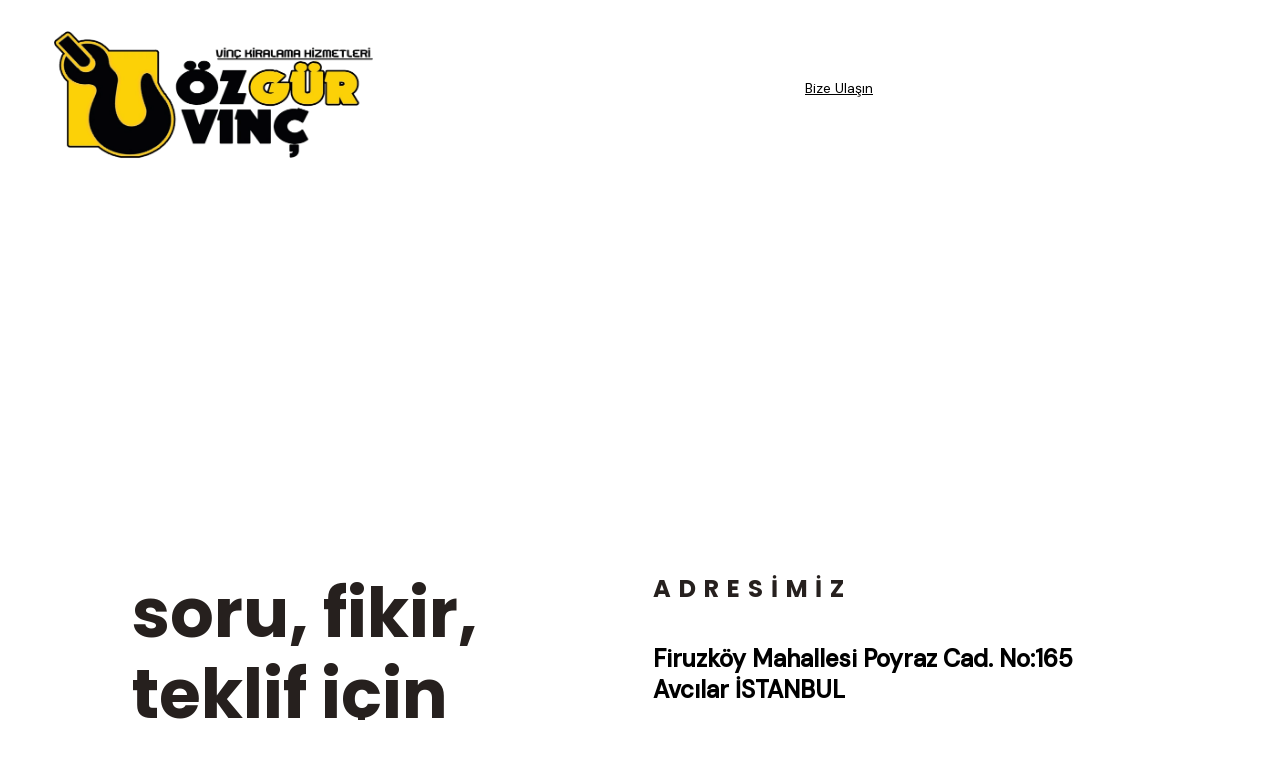

--- FILE ---
content_type: text/html
request_url: https://bomcu.com/bize-ulasin
body_size: 19764
content:
<!DOCTYPE html><html lang="tr"> <head><meta charset="utf-8"><meta name="viewport" content="width=device-width, initial-scale=1.0"><meta name="generator" content="Hostinger Website Builder"><!--[--><title>Bize Ulaşın | Bomcu Vinç Kiralama</title><!----><link rel="icon" size="16x16" href="https://assets.zyrosite.com/cdn-cgi/image/format=auto,w=16,h=16,fit=crop,f=png/YrDXQJDMx1FWG49G/d-YbN4wpDk3MiN2G3q.png"><link rel="icon" size="32x32" href="https://assets.zyrosite.com/cdn-cgi/image/format=auto,w=32,h=32,fit=crop,f=png/YrDXQJDMx1FWG49G/d-YbN4wpDk3MiN2G3q.png"><link rel="icon" size="192x192" href="https://assets.zyrosite.com/cdn-cgi/image/format=auto,w=192,h=192,fit=crop,f=png/YrDXQJDMx1FWG49G/d-YbN4wpDk3MiN2G3q.png"><link rel="apple-touch-icon" href="https://assets.zyrosite.com/cdn-cgi/image/format=auto,w=180,h=180,fit=crop,f=png/YrDXQJDMx1FWG49G/d-YbN4wpDk3MiN2G3q.png"><meta content="https://bomcu.com/bize-ulasin" property="og:url"><link rel="canonical" href="https://bomcu.com/bize-ulasin"><meta content="Bize Ulaşın | Bomcu Vinç Kiralama" property="og:title"><meta name="twitter:title" content="Bize Ulaşın | Bomcu Vinç Kiralama"><meta content="website" property="og:type"><!----><!----><meta property="og:site_name" content="Bomcu Vinç Kiralama"><!----><meta content="https://assets.zyrosite.com/cdn-cgi/image/format=auto,w=1440,h=756,fit=crop,f=jpeg/YrDXQJDMx1FWG49G/konteyner-nakliyesi-Yle5Nbo2Q5fV7X8K.jpg" property="og:image"><meta content="https://assets.zyrosite.com/cdn-cgi/image/format=auto,w=1440,h=756,fit=crop,f=jpeg/YrDXQJDMx1FWG49G/konteyner-nakliyesi-Yle5Nbo2Q5fV7X8K.jpg" name="twitter:image"><meta content="" property="og:image:alt"><meta content="" name="twitter:image:alt"><meta name="twitter:card" content="summary_large_image"><!----><link rel="preconnect"><!----><!----><!----><!----><!--[--><link rel="alternate" hreflang="x-default" href="https://bomcu.com/bize-ulasin"><!--]--><link href="https://cdn.zyrosite.com/u1/google-fonts/font-faces?family=Poppins:wght@400;500;700&amp;family=DM+Sans:wght@400;500&amp;family=Inter:wght@400;500&amp;display=swap" rel="preconnect" crossorigin="true"><link href="https://cdn.zyrosite.com/u1/google-fonts/font-faces?family=Poppins:wght@400;500;700&amp;family=DM+Sans:wght@400;500&amp;family=Inter:wght@400;500&amp;display=swap" rel="preload" as="style"><link href="https://cdn.zyrosite.com/u1/google-fonts/font-faces?family=Poppins:wght@400;500;700&amp;family=DM+Sans:wght@400;500&amp;family=Inter:wght@400;500&amp;display=swap" rel="stylesheet" referrerpolicy="no-referrer"><!--]--><style></style><link rel="prefetch" href="https://assets.zyrosite.com/YrDXQJDMx1FWG49G/traffic.txt"><script>(function(){const postDate = null;

			const currentDate = new Date().setHours(0, 0, 0, 0);
			const postPublishDate = new Date(postDate).setHours(0, 0, 0, 0);

			if (postPublishDate && currentDate < postPublishDate) {
				window.location.replace('/');
			}
		})();</script><link rel="stylesheet" href="/_astro-1763672568137/_slug_.oF8ahC65.css">
<style>:root{--color-meteorite-dark: #2f1c6a;--color-meteorite-dark-2: #1F1346;--color-meteorite: #8c85ff;--color-meteorite-light: #d5dfff;--color-primary-dark: #5025d1;--color-primary: #673de6;--color-primary-light: #ebe4ff;--color-primary-charts: #B39EF3;--color-danger-dark: #d63163;--color-danger: #fc5185;--color-danger-light: #ffe8ef;--color-danger-charts: #FEA8C2;--color-warning-dark: #fea419;--color-warning-dark-2: #9F6000;--color-warning-charts: #FFD28C;--color-warning: #ffcd35;--color-warning-light: #fff8e2;--color-success-dark: #008361;--color-success: #00b090;--color-success-light: #def4f0;--color-dark: #1d1e20;--color-gray-dark: #36344d;--color-gray: #727586;--color-gray-border: #dadce0;--color-gray-light: #f2f3f6;--color-light: #fff;--color-azure: #357df9;--color-azure-light: #e3ebf9;--color-azure-dark: #265ab2;--color-indigo: #6366F1;--color-neutral-200: #D8DAE0}.whats-app-bubble{position:fixed;right:20px;bottom:24px;z-index:19;display:flex;cursor:pointer;border-radius:100px;box-shadow:#00000026 0 4px 12px}#wtpQualitySign_fixedCSS,#wtpQualitySign_popupCSS{bottom:10px!important}#wtpQualitySign_fixedCSS{z-index:17!important}#wtpQualitySign_popupCSS{z-index:18!important}
</style></head> <script type="application/ld+json">{"@context":"https://schema.org/","name":"Bize Ulaşın","url":"https://bomcu.com/bize-ulasin","image":"https://assets.zyrosite.com/cdn-cgi/image/format=auto,w=1440,h=756,fit=crop,f=jpeg/YrDXQJDMx1FWG49G/konteyner-nakliyesi-Yle5Nbo2Q5fV7X8K.jpg","inLanguage":"tr","@type":"WebPage"}</script> <body> <div> <style>astro-island,astro-slot,astro-static-slot{display:contents}</style><script>(()=>{var e=async t=>{await(await t())()};(self.Astro||(self.Astro={})).only=e;window.dispatchEvent(new Event("astro:only"));})();</script><script>(()=>{var A=Object.defineProperty;var g=(i,o,a)=>o in i?A(i,o,{enumerable:!0,configurable:!0,writable:!0,value:a}):i[o]=a;var d=(i,o,a)=>g(i,typeof o!="symbol"?o+"":o,a);{let i={0:t=>m(t),1:t=>a(t),2:t=>new RegExp(t),3:t=>new Date(t),4:t=>new Map(a(t)),5:t=>new Set(a(t)),6:t=>BigInt(t),7:t=>new URL(t),8:t=>new Uint8Array(t),9:t=>new Uint16Array(t),10:t=>new Uint32Array(t),11:t=>1/0*t},o=t=>{let[l,e]=t;return l in i?i[l](e):void 0},a=t=>t.map(o),m=t=>typeof t!="object"||t===null?t:Object.fromEntries(Object.entries(t).map(([l,e])=>[l,o(e)]));class y extends HTMLElement{constructor(){super(...arguments);d(this,"Component");d(this,"hydrator");d(this,"hydrate",async()=>{var b;if(!this.hydrator||!this.isConnected)return;let e=(b=this.parentElement)==null?void 0:b.closest("astro-island[ssr]");if(e){e.addEventListener("astro:hydrate",this.hydrate,{once:!0});return}let c=this.querySelectorAll("astro-slot"),n={},h=this.querySelectorAll("template[data-astro-template]");for(let r of h){let s=r.closest(this.tagName);s!=null&&s.isSameNode(this)&&(n[r.getAttribute("data-astro-template")||"default"]=r.innerHTML,r.remove())}for(let r of c){let s=r.closest(this.tagName);s!=null&&s.isSameNode(this)&&(n[r.getAttribute("name")||"default"]=r.innerHTML)}let p;try{p=this.hasAttribute("props")?m(JSON.parse(this.getAttribute("props"))):{}}catch(r){let s=this.getAttribute("component-url")||"<unknown>",v=this.getAttribute("component-export");throw v&&(s+=` (export ${v})`),console.error(`[hydrate] Error parsing props for component ${s}`,this.getAttribute("props"),r),r}let u;await this.hydrator(this)(this.Component,p,n,{client:this.getAttribute("client")}),this.removeAttribute("ssr"),this.dispatchEvent(new CustomEvent("astro:hydrate"))});d(this,"unmount",()=>{this.isConnected||this.dispatchEvent(new CustomEvent("astro:unmount"))})}disconnectedCallback(){document.removeEventListener("astro:after-swap",this.unmount),document.addEventListener("astro:after-swap",this.unmount,{once:!0})}connectedCallback(){if(!this.hasAttribute("await-children")||document.readyState==="interactive"||document.readyState==="complete")this.childrenConnectedCallback();else{let e=()=>{document.removeEventListener("DOMContentLoaded",e),c.disconnect(),this.childrenConnectedCallback()},c=new MutationObserver(()=>{var n;((n=this.lastChild)==null?void 0:n.nodeType)===Node.COMMENT_NODE&&this.lastChild.nodeValue==="astro:end"&&(this.lastChild.remove(),e())});c.observe(this,{childList:!0}),document.addEventListener("DOMContentLoaded",e)}}async childrenConnectedCallback(){let e=this.getAttribute("before-hydration-url");e&&await import(e),this.start()}async start(){let e=JSON.parse(this.getAttribute("opts")),c=this.getAttribute("client");if(Astro[c]===void 0){window.addEventListener(`astro:${c}`,()=>this.start(),{once:!0});return}try{await Astro[c](async()=>{let n=this.getAttribute("renderer-url"),[h,{default:p}]=await Promise.all([import(this.getAttribute("component-url")),n?import(n):()=>()=>{}]),u=this.getAttribute("component-export")||"default";if(!u.includes("."))this.Component=h[u];else{this.Component=h;for(let f of u.split("."))this.Component=this.Component[f]}return this.hydrator=p,this.hydrate},e,this)}catch(n){console.error(`[astro-island] Error hydrating ${this.getAttribute("component-url")}`,n)}}attributeChangedCallback(){this.hydrate()}}d(y,"observedAttributes",["props"]),customElements.get("astro-island")||customElements.define("astro-island",y)}})();</script><astro-island uid="1wnone" component-url="/_astro-1763672568137/ClientHead.fooiRNQi.js" component-export="default" renderer-url="/_astro-1763672568137/client.DVWCGCWN.js" props="{&quot;page-noindex&quot;:[0,false],&quot;canonical-url&quot;:[0,&quot;https://bomcu.com/bize-ulasin&quot;],&quot;site-meta&quot;:[0,{&quot;version&quot;:[0,197],&quot;template&quot;:[0,&quot;ensonlite&quot;],&quot;metaTitle&quot;:[0,&quot;Bomcu Vinç Kiralama&quot;],&quot;customMeta&quot;:[0,&quot;&lt;!-- Google tag (gtag.js) --&gt;\n&lt;script async src=\&quot;https://www.googletagmanager.com/gtag/js?id=AW-11486546250\&quot;&gt;\n&lt;/script&gt;\n&lt;script&gt;\n  window.dataLayer = window.dataLayer || [];\n  function gtag(){dataLayer.push(arguments);}\n  gtag(&#39;js&#39;, new Date());\n\n  gtag(&#39;config&#39;, &#39;AW-11486546250&#39;);\n&lt;/script&gt;\n&quot;],&quot;ogImageAlt&quot;:[0,&quot;&quot;],&quot;faviconPath&quot;:[0,&quot;d-YbN4wpDk3MiN2G3q.png&quot;],&quot;ogImagePath&quot;:[0,&quot;konteyner-nakliyesi-Yle5Nbo2Q5fV7X8K.jpg&quot;],&quot;defaultLocale&quot;:[0,&quot;system&quot;],&quot;ecommerceType&quot;:[0,&quot;zyro&quot;],&quot;faviconOrigin&quot;:[0,&quot;assets&quot;],&quot;ogImageOrigin&quot;:[0,&quot;assets&quot;],&quot;ecommerceStoreId&quot;:[0,&quot;store_01HN92QPPAMK4KS8VFYAGPV005&quot;],&quot;customBodyElements&quot;:[0,&quot;&lt;script async src=\&quot;https://www.googletagmanager.com/gtag/js?id=AW-11486546250\&quot;&gt;\n&lt;/script&gt;&lt;script&gt;\n  window.dataLayer = window.dataLayer || [];\n  function gtag(){dataLayer.push(arguments);}\n  gtag(&#39;js&#39;, new Date());\n\n  gtag(&#39;config&#39;, &#39;AW-11486546250&#39;);\n&lt;/script&gt;&quot;],&quot;customHeadElements&quot;:[0,&quot;&quot;],&quot;isPrivateModeActive&quot;:[0,false],&quot;demoEcommerceStoreId&quot;:[0,&quot;store_01G0D3FMRMNTYY7Q292ZQSYKK5&quot;],&quot;shouldAddWWWPrefixToDomain&quot;:[0,false],&quot;isExistingStoreWithDynamicTemplate&quot;:[0,true]}],&quot;domain&quot;:[0,&quot;bomcu.com&quot;]}" ssr client="only" opts="{&quot;name&quot;:&quot;ClientHead&quot;,&quot;value&quot;:&quot;vue&quot;}"></astro-island> <script>(()=>{var e=async t=>{await(await t())()};(self.Astro||(self.Astro={})).load=e;window.dispatchEvent(new Event("astro:load"));})();</script><astro-island uid="1n43JV" prefix="v1" component-url="/_astro-1763672568137/Page.DhxRcWgs.js" component-export="default" renderer-url="/_astro-1763672568137/client.DVWCGCWN.js" props="{&quot;pageData&quot;:[0,{&quot;pages&quot;:[0,{&quot;home&quot;:[0,{&quot;meta&quot;:[0,{&quot;title&quot;:[0,&quot;Kiralık Vinç, Kiralık Forklift, Tanker Su Taşıma İstanbul Avrupa Yakası - Çift Kırma Vinç Hizmeti&quot;],&quot;noindex&quot;:[0,false],&quot;keywords&quot;:[1,[[0,&quot;Kiralık Vinç&quot;],[0,&quot;Kiralık Forklift&quot;],[0,&quot;Tanker Su Taşıma&quot;]]],&quot;password&quot;:[0,&quot;&quot;],&quot;ogImageAlt&quot;:[0,&quot;&quot;],&quot;description&quot;:[0,&quot;İstanbul Avrupa Yakası&#39;nda kiralık vinç, kiralık forklift, tanker su taşıma hizmetleri sunan Özcan Köksal Çift Kırma Vinç Hizmeti&#39;ne 0537 309 01 08 numaralı telefondan her saat arayabilirsiniz.&quot;],&quot;focusKeyword&quot;:[0,&quot;Kiralık Vinç&quot;],&quot;passwordDesign&quot;:[0,&quot;default&quot;],&quot;passwordBackText&quot;:[0,&quot;Dön&quot;],&quot;passwordButtonText&quot;:[0,&quot;Gir&quot;],&quot;passwordHeadingText&quot;:[0,&quot;Misafir alanı&quot;],&quot;passwordSubheadingText&quot;:[0,&quot;Sayfaya erişmek için lütfen şifreyi giriniz&quot;],&quot;passwordPlaceholderText&quot;:[0,&quot;Şifreyi yazın&quot;]}],&quot;name&quot;:[0,&quot;Anasayfa&quot;],&quot;slug&quot;:[0,&quot;home&quot;],&quot;type&quot;:[0,&quot;default&quot;],&quot;blocks&quot;:[1,[[0,&quot;znL2z4&quot;],[0,&quot;zmX5sF&quot;],[0,&quot;z4AT92&quot;],[0,&quot;zR2yLP&quot;],[0,&quot;zxtDcG&quot;],[0,&quot;zvrJSM&quot;],[0,&quot;z5NLzp&quot;],[0,&quot;zRbHaz&quot;],[0,&quot;zg94ZW&quot;]]],&quot;hiddenSlots&quot;:[1,[]]}],&quot;z0d2I_&quot;:[0,{&quot;date&quot;:[0,&quot;2021-09-11&quot;],&quot;meta&quot;:[0,{&quot;title&quot;:[0,&quot;Çift Kırma Vinçler&quot;],&quot;ogImageAlt&quot;:[0,&quot;&quot;],&quot;description&quot;:[0,&quot;This is the space for a short but eye-catching description of what your blog post will be covering. &quot;],&quot;ogImagePath&quot;:[0,&quot;img-dOq2GMMELNi2XzkP.png&quot;],&quot;ogImageOrigin&quot;:[0,&quot;assets&quot;]}],&quot;name&quot;:[0,&quot;Çift Kırma Vinçler&quot;],&quot;slug&quot;:[0,&quot;cift-kirma-vincler&quot;],&quot;type&quot;:[0,&quot;blog&quot;],&quot;blocks&quot;:[1,[[0,&quot;zxUmu3&quot;],[0,&quot;zORpvW&quot;],[0,&quot;zQm8Rk&quot;],[0,&quot;z5SPxb&quot;]]],&quot;isDraft&quot;:[0,false],&quot;categories&quot;:[1,[]],&quot;hiddenSlots&quot;:[1,[]],&quot;coverImageAlt&quot;:[0,&quot;&quot;],&quot;minutesToRead&quot;:[0,&quot;2&quot;],&quot;coverImagePath&quot;:[0,&quot;img-dOq2GMMELNi2XzkP.png&quot;],&quot;coverImageOrigin&quot;:[0,&quot;assets&quot;]}],&quot;z3o92j&quot;:[0,{&quot;meta&quot;:[0,{&quot;title&quot;:[0,&quot;Esenyurt Kiralık Vinç | Fabrika Taşıma | Makina Taşıma, İnşaat demir tuğla verme 0537 309 01 08&quot;],&quot;noindex&quot;:[0,false],&quot;keywords&quot;:[1,[[0,&quot;esenyurt vinç&quot;],[0,&quot;esenyurt kiralık vinç&quot;],[0,&quot;esenyurt çift kırma vinç&quot;]]],&quot;password&quot;:[0,&quot;&quot;],&quot;ogImageAlt&quot;:[0,&quot;&quot;],&quot;description&quot;:[0,&quot;Esenyurt kiralık vinç, fabrika taşıma, makina taşıma gibi hizmetlerimizle işlerinizi hızlandırın. İnşaatlara demir tuğla verme, kazalı araç kurtarma konteyner nakliyesi, sepetli platformlar ve fork...&quot;],&quot;focusKeyword&quot;:[0,&quot;esenyurt kiralık vinç&quot;],&quot;passwordDesign&quot;:[0,&quot;default&quot;],&quot;passwordBackText&quot;:[0,&quot;Dön&quot;],&quot;passwordButtonText&quot;:[0,&quot;Gir&quot;],&quot;passwordHeadingText&quot;:[0,&quot;Misafir alanı&quot;],&quot;passwordSubheadingText&quot;:[0,&quot;Sayfaya erişmek için lütfen şifreyi giriniz&quot;],&quot;passwordPlaceholderText&quot;:[0,&quot;Şifreyi yazın&quot;]}],&quot;name&quot;:[0,&quot;esenyurt kiralık vinç&quot;],&quot;slug&quot;:[0,&quot;esenyurt-kiralik-vinc&quot;],&quot;type&quot;:[0,&quot;default&quot;],&quot;blocks&quot;:[1,[[0,&quot;zyb6PO&quot;],[0,&quot;z1tBza&quot;],[0,&quot;zbDHmf&quot;],[0,&quot;zbNDd5&quot;],[0,&quot;zG7LId&quot;],[0,&quot;zVA11s&quot;],[0,&quot;z32xKr&quot;]]],&quot;hiddenSlots&quot;:[1,[]]}],&quot;z75NYZ&quot;:[0,{&quot;date&quot;:[0,&quot;2021-09-17&quot;],&quot;meta&quot;:[0,{&quot;title&quot;:[0,&quot;İş Makinası Kiralama&quot;],&quot;ogImageAlt&quot;:[0,&quot;&quot;],&quot;description&quot;:[0,&quot;Bizleri Günlük Saatlik Kiralama Yapabilirsiniz. Vinç, Manitou, Forklift, Oto Kurtarıcı, Tanker Su Taşımacılığı.&quot;],&quot;ogImagePath&quot;:[0,&quot;konteyner-A85rl9qRj0U4Z0rv.jpg&quot;],&quot;ogImageOrigin&quot;:[0,&quot;assets&quot;]}],&quot;name&quot;:[0,&quot;İş Makinası Kiralama&quot;],&quot;slug&quot;:[0,&quot;is-makinasi-kiralama&quot;],&quot;type&quot;:[0,&quot;blog&quot;],&quot;blocks&quot;:[1,[[0,&quot;zyydKu&quot;],[0,&quot;z7zRsZ&quot;],[0,&quot;zoEAeK&quot;],[0,&quot;zL6k5p&quot;]]],&quot;isDraft&quot;:[0,false],&quot;categories&quot;:[1,[[0,&quot;zIr7iJ&quot;]]],&quot;hiddenSlots&quot;:[1,[]],&quot;coverImageAlt&quot;:[0,&quot;&quot;],&quot;minutesToRead&quot;:[0,&quot;1&quot;],&quot;coverImagePath&quot;:[0,&quot;konteyner-A85rl9qRj0U4Z0rv.jpg&quot;],&quot;coverImageOrigin&quot;:[0,&quot;assets&quot;]}],&quot;z7RlUR&quot;:[0,{&quot;meta&quot;:[0,{&quot;noindex&quot;:[0,false],&quot;keywords&quot;:[1,[[0,&quot;avcılar kiralık vinç&quot;]]],&quot;password&quot;:[0,&quot;&quot;],&quot;ogImageAlt&quot;:[0,&quot;&quot;],&quot;description&quot;:[0,&quot;Avcılar kiralık vinç hizmeti veren firmamız iş makinası rental hizmeti veriyor. 2004 yılından beri uzman operatör, bakımlı iş makinları ve techizatlar ile Avcılarda çalışmaktadır. Forklift, vinç, oto çekici ve nakliye araçlarımızla günün her saati burdayız.&quot;],&quot;focusKeyword&quot;:[0,&quot;avcılar kiralık vinç&quot;],&quot;passwordDesign&quot;:[0,&quot;default&quot;],&quot;passwordBackText&quot;:[0,&quot;Dön&quot;],&quot;passwordButtonText&quot;:[0,&quot;Gir&quot;],&quot;passwordHeadingText&quot;:[0,&quot;Misafir alanı&quot;],&quot;passwordSubheadingText&quot;:[0,&quot;Sayfaya erişmek için lütfen şifreyi giriniz&quot;],&quot;passwordPlaceholderText&quot;:[0,&quot;Şifreyi yazın&quot;]}],&quot;name&quot;:[0,&quot;avcılar kiralık vinç&quot;],&quot;slug&quot;:[0,&quot;avcilar-kiralik-vinc&quot;],&quot;type&quot;:[0,&quot;default&quot;],&quot;blocks&quot;:[1,[[0,&quot;z6vpTs&quot;]]],&quot;hiddenSlots&quot;:[1,[]]}],&quot;zAb6di&quot;:[0,{&quot;meta&quot;:[0,{&quot;title&quot;:[0,&quot;Esenyurt Tanker Su Taşımacılığı, Havuz Dolumu, Kullanma Suyu - Su Sevkiyatı Havuz Doldurma, Bahçe Sulama, fabrikalara Kullanma Suyu 0537 309 01 08&quot;],&quot;noindex&quot;:[0,false],&quot;keywords&quot;:[1,[[0,&quot;Havuz Dolumu&quot;],[0,&quot;Kullanma Suyu&quot;],[0,&quot;Esenyurt tanker Su&quot;]]],&quot;password&quot;:[0,&quot;&quot;],&quot;ogImageAlt&quot;:[0,&quot;&quot;],&quot;description&quot;:[0,&quot;Esenyurt bölgesinde tanker su taşımacılığı, havuz dolumu ve kullanma suyu hizmetleri sunan firmamız, fabrikalara yüklü miktarda su sağlama imkanıyla size kaliteli su sevkiyatı sunmaktadır.&quot;],&quot;ogImagePath&quot;:[0,null],&quot;focusKeyword&quot;:[0,&quot;Havuz Dolumu&quot;],&quot;ogImageOrigin&quot;:[0,null],&quot;passwordDesign&quot;:[0,&quot;default&quot;],&quot;passwordBackText&quot;:[0,&quot;Dön&quot;],&quot;passwordButtonText&quot;:[0,&quot;Gir&quot;],&quot;passwordHeadingText&quot;:[0,&quot;Misafir alanı&quot;],&quot;passwordSubheadingText&quot;:[0,&quot;Sayfaya erişmek için lütfen şifreyi giriniz&quot;],&quot;passwordPlaceholderText&quot;:[0,&quot;Şifreyi yazın&quot;]}],&quot;name&quot;:[0,&quot;Esenyurt Tanker Su&quot;],&quot;slug&quot;:[0,&quot;esenyurt-tanker-su&quot;],&quot;type&quot;:[0,&quot;default&quot;],&quot;blocks&quot;:[1,[[0,&quot;zH46BY&quot;],[0,&quot;zaPWjo&quot;],[0,&quot;zrsKzN&quot;],[0,&quot;zG5gu1&quot;]]],&quot;hiddenSlots&quot;:[1,[]]}],&quot;zFlJ8g&quot;:[0,{&quot;meta&quot;:[0,{&quot;noindex&quot;:[0,false],&quot;password&quot;:[0,&quot;&quot;],&quot;ogImageAlt&quot;:[0,&quot;&quot;],&quot;ogImagePath&quot;:[0,null],&quot;ogImageOrigin&quot;:[0,null],&quot;passwordDesign&quot;:[0,&quot;default&quot;],&quot;passwordBackText&quot;:[0,&quot;Dön&quot;],&quot;passwordButtonText&quot;:[0,&quot;Gir&quot;],&quot;passwordHeadingText&quot;:[0,&quot;Misafir alanı&quot;],&quot;passwordSubheadingText&quot;:[0,&quot;Sayfaya erişmek için lütfen şifreyi giriniz&quot;],&quot;passwordPlaceholderText&quot;:[0,&quot;Şifreyi yazın&quot;]}],&quot;name&quot;:[0,&quot;Bize Ulaşın&quot;],&quot;slug&quot;:[0,&quot;bize-ulasin&quot;],&quot;type&quot;:[0,&quot;default&quot;],&quot;blocks&quot;:[1,[[0,&quot;zA6LKe&quot;],[0,&quot;zgehQg&quot;],[0,&quot;zeCx-e&quot;]]],&quot;hiddenSlots&quot;:[1,[]]}],&quot;zFupZ3&quot;:[0,{&quot;meta&quot;:[0,{&quot;noindex&quot;:[0,false],&quot;password&quot;:[0,&quot;&quot;],&quot;ogImageAlt&quot;:[0,&quot;&quot;],&quot;ogImagePath&quot;:[0,null],&quot;ogImageOrigin&quot;:[0,null],&quot;passwordDesign&quot;:[0,&quot;default&quot;],&quot;passwordBackText&quot;:[0,&quot;Dön&quot;],&quot;passwordButtonText&quot;:[0,&quot;Gir&quot;],&quot;passwordHeadingText&quot;:[0,&quot;Misafir alanı&quot;],&quot;passwordSubheadingText&quot;:[0,&quot;Sayfaya erişmek için lütfen şifreyi giriniz&quot;],&quot;passwordPlaceholderText&quot;:[0,&quot;Şifreyi yazın&quot;]}],&quot;name&quot;:[0,&quot;esenyurt kiralık forklift&quot;],&quot;slug&quot;:[0,&quot;esenyurt-kiralik-forklift&quot;],&quot;type&quot;:[0,&quot;default&quot;],&quot;blocks&quot;:[1,[[0,&quot;zrXb5o&quot;],[0,&quot;zHqCBC&quot;],[0,&quot;z00BpB&quot;],[0,&quot;zdi6yE&quot;]]],&quot;hiddenSlots&quot;:[1,[]]}],&quot;zLFiUd&quot;:[0,{&quot;date&quot;:[0,&quot;2021-09-07&quot;],&quot;meta&quot;:[0,{&quot;title&quot;:[0,&quot;Skateboarding with Ian&quot;],&quot;ogImageAlt&quot;:[0,&quot;&quot;],&quot;description&quot;:[0,&quot;This is the space for a short but eye-catching description of what your blog post will be covering. &quot;],&quot;ogImagePath&quot;:[0,&quot;img-d95vxMyELjf5eDlq.png&quot;],&quot;ogImageOrigin&quot;:[0,&quot;assets&quot;]}],&quot;name&quot;:[0,&quot;Breakfast IdeasCopy&quot;],&quot;slug&quot;:[0,&quot;skateboarding-with-ian&quot;],&quot;type&quot;:[0,&quot;blog&quot;],&quot;blocks&quot;:[1,[[0,&quot;zZAMOK&quot;],[0,&quot;zpW3tY&quot;],[0,&quot;zGjzHY&quot;],[0,&quot;ziW8yE&quot;]]],&quot;isDraft&quot;:[0,false],&quot;categories&quot;:[1,[]],&quot;hiddenSlots&quot;:[1,[]],&quot;coverImageAlt&quot;:[0,&quot;&quot;],&quot;minutesToRead&quot;:[0,&quot;2&quot;],&quot;coverImagePath&quot;:[0,&quot;img-d95vxMyELjf5eDlq.png&quot;],&quot;coverImageOrigin&quot;:[0,&quot;assets&quot;]}],&quot;zNpQhh&quot;:[0,{&quot;name&quot;:[0,&quot;Projeler&quot;],&quot;slug&quot;:[0,&quot;projects&quot;],&quot;type&quot;:[0,&quot;default&quot;],&quot;blocks&quot;:[1,[[0,&quot;z_NzjH&quot;],[0,&quot;z38pyZ&quot;],[0,&quot;zzsJt4&quot;],[0,&quot;zO7Swi&quot;]]]}],&quot;zU1tez&quot;:[0,{&quot;name&quot;:[0,&quot;Hakkında&quot;],&quot;slug&quot;:[0,&quot;about&quot;],&quot;type&quot;:[0,&quot;default&quot;],&quot;blocks&quot;:[1,[[0,&quot;zw0v5Q&quot;],[0,&quot;z_Cnev&quot;],[0,&quot;zrmcvI&quot;],[0,&quot;zpqbof&quot;],[0,&quot;znSAn4&quot;]]]}],&quot;zVFEfF&quot;:[0,{&quot;meta&quot;:[0,{&quot;noindex&quot;:[0,false],&quot;password&quot;:[0,&quot;&quot;],&quot;ogImageAlt&quot;:[0,&quot;&quot;],&quot;passwordDesign&quot;:[0,&quot;default&quot;],&quot;passwordBackText&quot;:[0,&quot;Dön&quot;],&quot;passwordButtonText&quot;:[0,&quot;Gir&quot;],&quot;passwordHeadingText&quot;:[0,&quot;Misafir alanı&quot;],&quot;passwordSubheadingText&quot;:[0,&quot;Sayfaya erişmek için lütfen şifreyi giriniz&quot;],&quot;passwordPlaceholderText&quot;:[0,&quot;Şifreyi yazın&quot;]}],&quot;name&quot;:[0,&quot;Hizmetler&quot;],&quot;slug&quot;:[0,&quot;bakirkoy-kiralik-vinc&quot;],&quot;type&quot;:[0,&quot;default&quot;],&quot;blocks&quot;:[1,[[0,&quot;zgHRLf&quot;],[0,&quot;zEIp7a&quot;],[0,&quot;zh8hpy&quot;],[0,&quot;z0WVpj&quot;]]]}],&quot;zhtzIO&quot;:[0,{&quot;meta&quot;:[0,{&quot;noindex&quot;:[0,false],&quot;password&quot;:[0,&quot;&quot;],&quot;ogImageAlt&quot;:[0,&quot;&quot;],&quot;passwordDesign&quot;:[0,&quot;default&quot;],&quot;passwordBackText&quot;:[0,&quot;Dön&quot;],&quot;passwordButtonText&quot;:[0,&quot;Gir&quot;],&quot;passwordHeadingText&quot;:[0,&quot;Misafir alanı&quot;],&quot;passwordSubheadingText&quot;:[0,&quot;Sayfaya erişmek için lütfen şifreyi giriniz&quot;],&quot;passwordPlaceholderText&quot;:[0,&quot;Şifreyi yazın&quot;]}],&quot;name&quot;:[0,&quot;Bakırköy vinç&quot;],&quot;slug&quot;:[0,&quot;bakirkoy-vinc&quot;],&quot;type&quot;:[0,&quot;default&quot;],&quot;blocks&quot;:[1,[[0,&quot;z5ZANh&quot;],[0,&quot;zC1YBv&quot;],[0,&quot;zjVUSA&quot;],[0,&quot;zyQkbu&quot;]]],&quot;hiddenSlots&quot;:[1,[]]}],&quot;zjhBb3&quot;:[0,{&quot;meta&quot;:[0,{&quot;noindex&quot;:[0,false],&quot;password&quot;:[0,&quot;&quot;],&quot;ogImageAlt&quot;:[0,&quot;&quot;],&quot;ogImagePath&quot;:[0,null],&quot;ogImageOrigin&quot;:[0,null],&quot;passwordDesign&quot;:[0,&quot;default&quot;],&quot;passwordBackText&quot;:[0,&quot;Dön&quot;],&quot;passwordButtonText&quot;:[0,&quot;Gir&quot;],&quot;passwordHeadingText&quot;:[0,&quot;Misafir alanı&quot;],&quot;passwordSubheadingText&quot;:[0,&quot;Sayfaya erişmek için lütfen şifreyi giriniz&quot;],&quot;passwordPlaceholderText&quot;:[0,&quot;Şifreyi yazın&quot;]}],&quot;name&quot;:[0,&quot;Hizmet Bölgeleri&quot;],&quot;slug&quot;:[0,&quot;hizmet-bolgeleri&quot;],&quot;type&quot;:[0,&quot;default&quot;],&quot;blocks&quot;:[1,[[0,&quot;zwrwx1&quot;],[0,&quot;zcutfz&quot;]]],&quot;hiddenSlots&quot;:[1,[]]}],&quot;zpm40x&quot;:[0,{&quot;meta&quot;:[0,{&quot;noindex&quot;:[0,false],&quot;password&quot;:[0,&quot;&quot;],&quot;ogImageAlt&quot;:[0,&quot;&quot;],&quot;ogImagePath&quot;:[0,null],&quot;ogImageOrigin&quot;:[0,null],&quot;passwordDesign&quot;:[0,&quot;default&quot;],&quot;passwordBackText&quot;:[0,&quot;Dön&quot;],&quot;passwordButtonText&quot;:[0,&quot;Gir&quot;],&quot;passwordHeadingText&quot;:[0,&quot;Misafir alanı&quot;],&quot;passwordSubheadingText&quot;:[0,&quot;Sayfaya erişmek için lütfen şifreyi giriniz&quot;],&quot;passwordPlaceholderText&quot;:[0,&quot;Şifreyi yazın&quot;]}],&quot;name&quot;:[0,&quot;İş Makinası Kirala&quot;],&quot;slug&quot;:[0,&quot;is-makinasi-kirala&quot;],&quot;type&quot;:[0,&quot;default&quot;],&quot;blocks&quot;:[1,[[0,&quot;zYZQu3&quot;],[0,&quot;zMX-7W&quot;],[0,&quot;zsDHGQ&quot;],[0,&quot;zPb2s9&quot;]]],&quot;hiddenSlots&quot;:[1,[]]}],&quot;zwRE-b&quot;:[0,{&quot;meta&quot;:[0,{&quot;noindex&quot;:[0,false],&quot;password&quot;:[0,&quot;&quot;],&quot;ogImageAlt&quot;:[0,&quot;&quot;],&quot;ogImagePath&quot;:[0,null],&quot;ogImageOrigin&quot;:[0,null],&quot;passwordDesign&quot;:[0,&quot;default&quot;],&quot;passwordBackText&quot;:[0,&quot;Dön&quot;],&quot;passwordButtonText&quot;:[0,&quot;Gir&quot;],&quot;passwordHeadingText&quot;:[0,&quot;Misafir alanı&quot;],&quot;passwordSubheadingText&quot;:[0,&quot;Sayfaya erişmek için lütfen şifreyi giriniz&quot;],&quot;passwordPlaceholderText&quot;:[0,&quot;Şifreyi yazın&quot;]}],&quot;name&quot;:[0,&quot;beylikdüzü kiralık vinç&quot;],&quot;slug&quot;:[0,&quot;beylikduzu-kiralik-vinc&quot;],&quot;type&quot;:[0,&quot;default&quot;],&quot;blocks&quot;:[1,[[0,&quot;zoobWb&quot;]]],&quot;hiddenSlots&quot;:[1,[]]}],&quot;zyMHbv&quot;:[0,{&quot;date&quot;:[0,&quot;2021-09-03&quot;],&quot;meta&quot;:[0,{&quot;title&quot;:[0,&quot;Breakfast Ideas&quot;],&quot;ogImageAlt&quot;:[0,&quot;&quot;],&quot;description&quot;:[0,&quot;This is the space for a short but eye-catching description of what your blog post will be covering. &quot;],&quot;ogImagePath&quot;:[0,&quot;img-AGBNwq951qtJw0B5.png&quot;],&quot;ogImageOrigin&quot;:[0,&quot;assets&quot;]}],&quot;name&quot;:[0,&quot;Tinklaraščio įrašas&quot;],&quot;slug&quot;:[0,&quot;breakfast-ideas&quot;],&quot;type&quot;:[0,&quot;blog&quot;],&quot;blocks&quot;:[1,[[0,&quot;zoJmN_&quot;],[0,&quot;zyMHbv-header&quot;],[0,&quot;zyMHbv-section&quot;],[0,&quot;zoK_BW&quot;]]],&quot;isDraft&quot;:[0,false],&quot;categories&quot;:[1,[]],&quot;hiddenSlots&quot;:[1,[]],&quot;coverImageAlt&quot;:[0,&quot;&quot;],&quot;minutesToRead&quot;:[0,&quot;1&quot;],&quot;coverImagePath&quot;:[0,&quot;img-AGBNwq951qtJw0B5.png&quot;],&quot;coverImageOrigin&quot;:[0,&quot;assets&quot;]}],&quot;ai-jYiwf&quot;:[0,{&quot;meta&quot;:[0,{&quot;title&quot;:[0,&quot;İstanbul Vinç ve Forklift Hizmetleri&quot;],&quot;keywords&quot;:[1,[[0,&quot;vinç&quot;],[0,&quot;forklift&quot;],[0,&quot;kiralama&quot;]]],&quot;description&quot;:[0,&quot;İstanbul Avrupa Yakası&#39;nda vinç ve forklift kiralama hizmetleri sunuyoruz. Tüm ilçelere hızlı ve güvenilir hizmet sağlıyoruz.&quot;],&quot;focusKeyword&quot;:[0,&quot;vinç&quot;]}],&quot;name&quot;:[0,&quot;Services&quot;],&quot;slug&quot;:[0,&quot;services&quot;],&quot;type&quot;:[0,&quot;default&quot;],&quot;blocks&quot;:[1,[[0,&quot;ai-20EB6Q&quot;],[0,&quot;ai-IJ5NWT&quot;],[0,&quot;ai-AZL-8C&quot;],[0,&quot;ai-9dzZfi&quot;],[0,&quot;ai-WP7gv6&quot;],[0,&quot;ai-ch8Uv2&quot;],[0,&quot;ai-uuHsNL&quot;]]]}],&quot;prod_01HN92QPR3R1VW5ABGN36SCSQC&quot;:[0,{&quot;name&quot;:[0,&quot;3 Ton Dizel Forklift&quot;],&quot;type&quot;:[0,&quot;ecommerce-dynamic-product&quot;],&quot;blocks&quot;:[1,[[0,&quot;dynamic-product-block&quot;]]],&quot;productId&quot;:[0,&quot;prod_01HN92QPR3R1VW5ABGN36SCSQC&quot;],&quot;hiddenSlots&quot;:[1,[]],&quot;slug&quot;:[0,&quot;protein-milkshake&quot;],&quot;meta&quot;:[0,{&quot;title&quot;:[0,&quot;3 Ton Dizel Forklift&quot;],&quot;description&quot;:[0,&quot;Forest Fruit Protein Milkshake is a tasty protein shake with as much as 24 grams of protein. It is a vegan product, which can be enjoyed any time - no matter, if you are on a go or just right befor...&quot;],&quot;ogImagePath&quot;:[0,&quot;https://cdn.zyrosite.com/cdn-ecommerce/store_01HN92QPPAMK4KS8VFYAGPV005%2Fassets%2F1706481623958-forklift%20kayarkasa%20(7).jpg&quot;],&quot;ogImageOrigin&quot;:[0,&quot;other&quot;],&quot;ogImageAlt&quot;:[0,&quot;3 Ton Dizel Forklift&quot;]}]}],&quot;prod_01HN92QPQY6X0XCWXVQRKDG6J8&quot;:[0,{&quot;name&quot;:[0,&quot;Çift Kırma Vinç&quot;],&quot;type&quot;:[0,&quot;ecommerce-dynamic-product&quot;],&quot;blocks&quot;:[1,[[0,&quot;dynamic-product-block&quot;]]],&quot;productId&quot;:[0,&quot;prod_01HN92QPQY6X0XCWXVQRKDG6J8&quot;],&quot;hiddenSlots&quot;:[1,[]],&quot;slug&quot;:[0,&quot;aware-pre-workout&quot;],&quot;meta&quot;:[0,{&quot;title&quot;:[0,&quot;Çift Kırma Vinç&quot;],&quot;description&quot;:[0,&quot;This is a product for anyone who wants to make sure that their workouts are next level. Do not follow the crowd - try to expand your limits by making sure your nutrition is at the best - enhance it...&quot;],&quot;ogImagePath&quot;:[0,&quot;https://cdn.zyrosite.com/cdn-ecommerce/store_01HN92QPPAMK4KS8VFYAGPV005%2Fassets%2F1706481219331-IMG_20230102_084845.jpg&quot;],&quot;ogImageOrigin&quot;:[0,&quot;other&quot;],&quot;ogImageAlt&quot;:[0,&quot;Çift Kırma Vinç&quot;]}]}],&quot;prod_01HN92QPQPHM692ASAZXHF2X60&quot;:[0,{&quot;name&quot;:[0,&quot;Kayarkasa Otokurtarıcı&quot;],&quot;type&quot;:[0,&quot;ecommerce-dynamic-product&quot;],&quot;blocks&quot;:[1,[[0,&quot;dynamic-product-block&quot;]]],&quot;productId&quot;:[0,&quot;prod_01HN92QPQPHM692ASAZXHF2X60&quot;],&quot;hiddenSlots&quot;:[1,[]],&quot;slug&quot;:[0,&quot;banana-core-protein-bar&quot;],&quot;meta&quot;:[0,{&quot;title&quot;:[0,&quot;Kayarkasa Otokurtarıcı&quot;],&quot;description&quot;:[0,&quot;If you love bananas, you&#39;ve found your # 1 post-workout snack. With a strong banana kick, this protein bar will make sure to give you all of the needed nutritiens to make that work out count! Choco...&quot;],&quot;ogImagePath&quot;:[0,&quot;https://cdn.zyrosite.com/cdn-ecommerce/store_01HN92QPPAMK4KS8VFYAGPV005%2Fassets%2F1706481773009-forklift%20kayarkasa%20(4).jpg&quot;],&quot;ogImageOrigin&quot;:[0,&quot;other&quot;],&quot;ogImageAlt&quot;:[0,&quot;Kayarkasa Otokurtarıcı&quot;]}]}],&quot;prod_01JHXCXWY790C0AFJ2T884A4G6&quot;:[0,{&quot;name&quot;:[0,&quot;Kiralık Vinç&quot;],&quot;type&quot;:[0,&quot;ecommerce-dynamic-product&quot;],&quot;blocks&quot;:[1,[[0,&quot;dynamic-product-block&quot;]]],&quot;productId&quot;:[0,&quot;prod_01JHXCXWY790C0AFJ2T884A4G6&quot;],&quot;hiddenSlots&quot;:[1,[]],&quot;slug&quot;:[0,&quot;kiralik-vinc&quot;],&quot;meta&quot;:[0,{&quot;title&quot;:[0,&quot;Kiralık Vinç&quot;],&quot;description&quot;:[0,&quot;Esenyurtta İhtiyacınız Olan Kiralık Vinç, Forklift, Manitou Telehandler, Oto Kurtarıcı ve Su Tankerimiz İle Hizmete Hazırız.Bize Ulaşın Teklif Alın.&quot;],&quot;ogImagePath&quot;:[0,&quot;https://cdn.zyrosite.com/cdn-ecommerce/store_01HN92QPPAMK4KS8VFYAGPV005%2Fassets%2F1737227211658-IMG_20191009_154242.jpg&quot;],&quot;ogImageOrigin&quot;:[0,&quot;other&quot;],&quot;ogImageAlt&quot;:[0,&quot;Kiralık Vinç&quot;]}]}],&quot;prod_01HN92QPQHPMKV2ZP60DHHD635&quot;:[0,{&quot;name&quot;:[0,&quot;Manitou telehandler Yükleyici Kiralama&quot;],&quot;type&quot;:[0,&quot;ecommerce-dynamic-product&quot;],&quot;blocks&quot;:[1,[[0,&quot;dynamic-product-block&quot;]]],&quot;productId&quot;:[0,&quot;prod_01HN92QPQHPMKV2ZP60DHHD635&quot;],&quot;hiddenSlots&quot;:[1,[]],&quot;slug&quot;:[0,&quot;blueberry-protein-bar&quot;],&quot;meta&quot;:[0,{&quot;title&quot;:[0,&quot;Manitou telehandler Yükleyici Kiralama&quot;],&quot;description&quot;:[0,&quot;A protein bar which contains perfect nutrients for an active lifestyle as well as great, all-natural blueberry taste.\n\n- Increased power.\n- Packed with protein.\n- 100% Vegan.\n- 100% cruelty-free.\n-...&quot;],&quot;ogImagePath&quot;:[0,&quot;https://cdn.zyrosite.com/cdn-ecommerce/store_01HN92QPPAMK4KS8VFYAGPV005%2Fassets%2F1706482078131-manitou%20(21).jpg&quot;],&quot;ogImageOrigin&quot;:[0,&quot;other&quot;],&quot;ogImageAlt&quot;:[0,&quot;Manitou telehandler Yükleyici Kiralama&quot;]}]}],&quot;prod_01HN92QPQN25ACVH3J725SPD2Q&quot;:[0,{&quot;name&quot;:[0,&quot;Su Tankeri Sevkiyat Aracı&quot;],&quot;type&quot;:[0,&quot;ecommerce-dynamic-product&quot;],&quot;blocks&quot;:[1,[[0,&quot;dynamic-product-block&quot;]]],&quot;productId&quot;:[0,&quot;prod_01HN92QPQN25ACVH3J725SPD2Q&quot;],&quot;hiddenSlots&quot;:[1,[]],&quot;slug&quot;:[0,&quot;serum-pre-workout&quot;],&quot;meta&quot;:[0,{&quot;title&quot;:[0,&quot;Su Tankeri Sevkiyat Aracı&quot;],&quot;description&quot;:[0,&quot;When it comes to choosing a pre-workout that will get the job done and then some, this is your choice. Created for people, who have an advanced work out routine, Serum Pre-workout makes sure that y...&quot;],&quot;ogImagePath&quot;:[0,&quot;https://cdn.zyrosite.com/cdn-ecommerce/store_01HN92QPPAMK4KS8VFYAGPV005%2Fassets%2F1706481921212-tanker%20(4).jpg&quot;],&quot;ogImageOrigin&quot;:[0,&quot;other&quot;],&quot;ogImageAlt&quot;:[0,&quot;Su Tankeri Sevkiyat Aracı&quot;]}]}],&quot;prod_01HN92QPQX6ZP43D3E9BH5VAPG&quot;:[0,{&quot;name&quot;:[0,&quot;Tek Kırma 25 Ton Vinç&quot;],&quot;type&quot;:[0,&quot;ecommerce-dynamic-product&quot;],&quot;blocks&quot;:[1,[[0,&quot;dynamic-product-block&quot;]]],&quot;productId&quot;:[0,&quot;prod_01HN92QPQX6ZP43D3E9BH5VAPG&quot;],&quot;hiddenSlots&quot;:[1,[]],&quot;slug&quot;:[0,&quot;cookies-protein-bar&quot;],&quot;meta&quot;:[0,{&quot;title&quot;:[0,&quot;Tek Kırma 25 Ton Vinç&quot;],&quot;description&quot;:[0,&quot;A protein bar, which is great for your body, makes sure you have enough energy for any physical act and... tastes like cookies and cream! Great for sweet-lovers, who are in search of healthier alte...&quot;],&quot;ogImagePath&quot;:[0,&quot;https://cdn.zyrosite.com/cdn-ecommerce/store_01HN92QPPAMK4KS8VFYAGPV005%2Fassets%2F1706481419084-vinc%20(129).jpg&quot;],&quot;ogImageOrigin&quot;:[0,&quot;other&quot;],&quot;ogImageAlt&quot;:[0,&quot;Tek Kırma 25 Ton Vinç&quot;]}]}]}],&quot;blocks&quot;:[0,{&quot;header&quot;:[0,{&quot;slot&quot;:[0,&quot;header&quot;],&quot;type&quot;:[0,&quot;BlockNavigation&quot;],&quot;mobile&quot;:[0,{&quot;height&quot;:[0,84],&quot;logoHeight&quot;:[0,36]}],&quot;desktop&quot;:[0,{&quot;height&quot;:[0,177],&quot;logoHeight&quot;:[0,177]}],&quot;settings&quot;:[0,{&quot;styles&quot;:[0,{&quot;width&quot;:[0,&quot;1240px&quot;],&quot;padding&quot;:[0,&quot;0px 16px 0px 16px&quot;],&quot;m-padding&quot;:[0,&quot;24px 16px 24px 16px&quot;],&quot;logo-width&quot;:[0,&quot;350px&quot;],&quot;cartIconSize&quot;:[0,&quot;24px&quot;],&quot;link-spacing&quot;:[0,&quot;55px&quot;],&quot;m-logo-width&quot;:[0,&quot;70px&quot;],&quot;m-link-spacing&quot;:[0,&quot;20px&quot;],&quot;element-spacing&quot;:[0,&quot;64px&quot;],&quot;contrastBackgroundColor&quot;:[0,&quot;rgba(200, 200, 214, 0.1)&quot;]}],&quot;cartText&quot;:[0,&quot;Cart&quot;],&quot;isSticky&quot;:[0,true],&quot;showLogo&quot;:[0,true],&quot;headerLayout&quot;:[0,&quot;desktop-1&quot;],&quot;isCartVisible&quot;:[0,false],&quot;logoImagePath&quot;:[0,&quot;logom-yeni-Yg25XwOr06iMkyX8.png&quot;],&quot;mHeaderLayout&quot;:[0,&quot;mobile-1&quot;],&quot;logoImageOrigin&quot;:[0,&quot;assets&quot;],&quot;mobileLinksAlignment&quot;:[0,&quot;right&quot;]}],&quot;zindexes&quot;:[1,[]],&quot;background&quot;:[0,{&quot;color&quot;:[0,&quot;rgba(235, 235, 240, 0.1)&quot;],&quot;current&quot;:[0,&quot;color&quot;],&quot;isTransparent&quot;:[0,true]}],&quot;components&quot;:[1,[]],&quot;logoAspectRatio&quot;:[0,1.9818956336528224],&quot;navLinkTextColor&quot;:[0,&quot;rgb(255, 255, 255)&quot;],&quot;navLinkTextColorHover&quot;:[0,&quot;rgb(0, 0, 0)&quot;]}],&quot;zA6LKe&quot;:[0,{&quot;type&quot;:[0,&quot;BlockLayout&quot;],&quot;mobile&quot;:[0,{&quot;minHeight&quot;:[0,318]}],&quot;desktop&quot;:[0,{&quot;minHeight&quot;:[0,268]}],&quot;settings&quot;:[0,{&quot;styles&quot;:[0,{&quot;rows&quot;:[0,10],&quot;width&quot;:[0,&quot;1224px&quot;],&quot;row-gap&quot;:[0,&quot;16px&quot;],&quot;row-size&quot;:[0,&quot;48px&quot;],&quot;column-gap&quot;:[0,&quot;24px&quot;],&quot;block-padding&quot;:[0,&quot;16px 0px 16px 0px&quot;],&quot;m-block-padding&quot;:[0,&quot;130px 16px 78px 16px&quot;],&quot;oldContentWidth&quot;:[0,&quot;1600px&quot;]}]}],&quot;zindexes&quot;:[1,[[0,&quot;zN9jSh&quot;]]],&quot;attachment&quot;:[0,&quot;unset&quot;],&quot;background&quot;:[0,{&quot;path&quot;:[0,&quot;beylikduzu-kiralik-vinc-ALpokJX4MEUQL2Q0.jpg&quot;],&quot;color&quot;:[0,&quot;rgb(255, 255, 255)&quot;],&quot;image&quot;:[0,&quot;https://assets.zyrosite.com/YrDXQJDMx1FWG49G/beylikduzu-kiralik-vinc-ALpokJX4MEUQL2Q0.jpg&quot;],&quot;origin&quot;:[0,&quot;assets&quot;],&quot;current&quot;:[0,&quot;image&quot;],&quot;overlay-opacity&quot;:[0,&quot;0.00&quot;]}],&quot;components&quot;:[1,[[0,&quot;zN9jSh&quot;]]]}],&quot;zV1Fy_&quot;:[0,{&quot;slot&quot;:[0,&quot;footer&quot;],&quot;type&quot;:[0,&quot;BlockLayout&quot;],&quot;mobile&quot;:[0,{&quot;minHeight&quot;:[0,644]}],&quot;desktop&quot;:[0,{&quot;minHeight&quot;:[0,768]}],&quot;settings&quot;:[0,{&quot;styles&quot;:[0,{&quot;cols&quot;:[0,&quot;12&quot;],&quot;rows&quot;:[0,8],&quot;width&quot;:[0,&quot;1224px&quot;],&quot;m-rows&quot;:[0,&quot;1&quot;],&quot;col-gap&quot;:[0,&quot;24px&quot;],&quot;row-gap&quot;:[0,&quot;16px&quot;],&quot;row-size&quot;:[0,&quot;48px&quot;],&quot;column-gap&quot;:[0,&quot;24px&quot;],&quot;block-padding&quot;:[0,&quot;16px 0 16px 0&quot;],&quot;m-block-padding&quot;:[0,&quot;80px 16px 80px 16px&quot;],&quot;oldContentWidth&quot;:[0,&quot;1600px&quot;]}]}],&quot;zindexes&quot;:[1,[[0,&quot;zXSK7D&quot;],[0,&quot;zfsNc9&quot;],[0,&quot;zJd4S0&quot;],[0,&quot;zfi1rj&quot;],[0,&quot;zC7JWX&quot;],[0,&quot;zpCbw7&quot;],[0,&quot;z7Gzeh&quot;]]],&quot;background&quot;:[0,{&quot;path&quot;:[0,&quot;img_20190310_183312-YX4zLx1bDjSzKeO6.jpg&quot;],&quot;image&quot;:[0,&quot;https://assets.zyrosite.com/YrDXQJDMx1FWG49G/img_20190310_183312-YX4zLx1bDjSzKeO6.jpg&quot;],&quot;origin&quot;:[0,&quot;assets&quot;],&quot;current&quot;:[0,&quot;image&quot;]}],&quot;components&quot;:[1,[[0,&quot;zXSK7D&quot;],[0,&quot;zfsNc9&quot;],[0,&quot;zJd4S0&quot;],[0,&quot;zfi1rj&quot;],[0,&quot;zC7JWX&quot;],[0,&quot;zpCbw7&quot;],[0,&quot;z7Gzeh&quot;]]]}],&quot;zeCx-e&quot;:[0,{&quot;type&quot;:[0,&quot;BlockLayout&quot;],&quot;mobile&quot;:[0,{&quot;minHeight&quot;:[0,20]}],&quot;desktop&quot;:[0,{&quot;minHeight&quot;:[0,517]}],&quot;settings&quot;:[0,{&quot;styles&quot;:[0,{&quot;cols&quot;:[0,&quot;12&quot;],&quot;rows&quot;:[0,9],&quot;width&quot;:[0,&quot;1224px&quot;],&quot;m-rows&quot;:[0,&quot;1&quot;],&quot;col-gap&quot;:[0,&quot;24px&quot;],&quot;row-gap&quot;:[0,&quot;16px&quot;],&quot;row-size&quot;:[0,&quot;48px&quot;],&quot;column-gap&quot;:[0,&quot;24px&quot;],&quot;block-padding&quot;:[0,&quot;0px 0 0px 0&quot;],&quot;m-block-padding&quot;:[0,&quot;0px 0px 0px 0px&quot;],&quot;oldContentWidth&quot;:[0,&quot;1600px&quot;],&quot;grid-gap-history&quot;:[0,&quot;16px 24px&quot;]}]}],&quot;zindexes&quot;:[1,[[0,&quot;zymcaC&quot;]]],&quot;background&quot;:[0,{&quot;color&quot;:[0,&quot;rgb(255, 255, 255)&quot;],&quot;current&quot;:[0,&quot;color&quot;]}],&quot;components&quot;:[1,[[0,&quot;zymcaC&quot;]]]}],&quot;zgehQg&quot;:[0,{&quot;type&quot;:[0,&quot;BlockLayout&quot;],&quot;mobile&quot;:[0,{&quot;minHeight&quot;:[0,590]}],&quot;desktop&quot;:[0,{&quot;minHeight&quot;:[0,623]}],&quot;settings&quot;:[0,{&quot;styles&quot;:[0,{&quot;rows&quot;:[0,10],&quot;width&quot;:[0,&quot;1224px&quot;],&quot;row-gap&quot;:[0,&quot;16px&quot;],&quot;row-size&quot;:[0,&quot;48px&quot;],&quot;column-gap&quot;:[0,&quot;24px&quot;],&quot;block-padding&quot;:[0,&quot;0px 0px 0px 0px&quot;],&quot;m-block-padding&quot;:[0,&quot;80px 16px 80px 16px&quot;],&quot;oldContentWidth&quot;:[0,&quot;1600px&quot;]}]}],&quot;zindexes&quot;:[1,[[0,&quot;zS8cTc&quot;],[0,&quot;zql5n-&quot;],[0,&quot;zxi1Zp&quot;],[0,&quot;znMd9x&quot;]]],&quot;background&quot;:[0,{&quot;color&quot;:[0,&quot;rgb(235, 235, 239)&quot;],&quot;current&quot;:[0,&quot;color&quot;]}],&quot;components&quot;:[1,[[0,&quot;zS8cTc&quot;],[0,&quot;zql5n-&quot;],[0,&quot;zxi1Zp&quot;],[0,&quot;znMd9x&quot;]]]}]}],&quot;elements&quot;:[0,{&quot;z7Gzeh&quot;:[0,{&quot;rel&quot;:[0,&quot;&quot;],&quot;href&quot;:[0,&quot;tel:05373090108&quot;],&quot;type&quot;:[0,&quot;GridButton&quot;],&quot;mobile&quot;:[0,{&quot;top&quot;:[0,824],&quot;left&quot;:[0,99],&quot;width&quot;:[0,130],&quot;height&quot;:[0,50]}],&quot;target&quot;:[0,&quot;_self&quot;],&quot;content&quot;:[0,&quot;Dokun Ara&quot;],&quot;desktop&quot;:[0,{&quot;top&quot;:[0,574],&quot;left&quot;:[0,103],&quot;width&quot;:[0,420],&quot;height&quot;:[0,162],&quot;fontSize&quot;:[0,48]}],&quot;linkType&quot;:[0,&quot;phone&quot;],&quot;settings&quot;:[0,{&quot;type&quot;:[0,&quot;primary&quot;],&quot;styles&quot;:[0,{&quot;align&quot;:[0,&quot;center&quot;],&quot;justify&quot;:[0,&quot;center&quot;],&quot;m-element-margin&quot;:[0,&quot;0 0 16px 0&quot;]}]}],&quot;animation&quot;:[0,{&quot;name&quot;:[0,&quot;scale&quot;],&quot;type&quot;:[0,&quot;element&quot;]}],&quot;fontColor&quot;:[0,&quot;rgb(255, 255, 255)&quot;],&quot;borderColor&quot;:[0,&quot;rgb(0, 0, 0)&quot;],&quot;borderWidth&quot;:[0,4],&quot;linkedPageId&quot;:[0,&quot;&quot;],&quot;fontColorHover&quot;:[0,&quot;rgb(255, 255, 255)&quot;],&quot;backgroundColor&quot;:[0,&quot;rgb(0, 0, 0)&quot;],&quot;borderColorHover&quot;:[0,&quot;rgb(0, 0, 0)&quot;],&quot;backgroundColorHover&quot;:[0,&quot;rgb(29, 30, 32)&quot;]}],&quot;zC7JWX&quot;:[0,{&quot;type&quot;:[0,&quot;GridTextBox&quot;],&quot;mobile&quot;:[0,{&quot;top&quot;:[0,378],&quot;left&quot;:[0,0],&quot;width&quot;:[0,328],&quot;height&quot;:[0,58]}],&quot;content&quot;:[0,&quot;&lt;h5 style=\&quot;color: rgb(38, 32, 30)\&quot; dir=\&quot;auto\&quot;&gt;&lt;span style=\&quot;color: rgb(255, 255, 255)\&quot;&gt;ÖZGÜR VİNÇ FORKLİFT İŞ MAKİNALARI KİRALAMA&lt;/span&gt;&lt;/h5&gt;&quot;],&quot;desktop&quot;:[0,{&quot;top&quot;:[0,320],&quot;left&quot;:[0,686],&quot;width&quot;:[0,496],&quot;height&quot;:[0,86]}],&quot;settings&quot;:[0,{&quot;styles&quot;:[0,{&quot;text&quot;:[0,&quot;center&quot;],&quot;align&quot;:[0,&quot;flex-start&quot;],&quot;justify&quot;:[0,&quot;flex-start&quot;],&quot;m-element-margin&quot;:[0,&quot;0 0 16px 0&quot;]}]}]}],&quot;zJd4S0&quot;:[0,{&quot;type&quot;:[0,&quot;GridForm&quot;],&quot;formId&quot;:[0,&quot;Bize yazın&quot;],&quot;mobile&quot;:[0,{&quot;top&quot;:[0,449],&quot;left&quot;:[0,0],&quot;width&quot;:[0,328],&quot;height&quot;:[0,142]}],&quot;desktop&quot;:[0,{&quot;top&quot;:[0,400],&quot;left&quot;:[0,721],&quot;width&quot;:[0,496],&quot;height&quot;:[0,149]}],&quot;settings&quot;:[0,{&quot;theme&quot;:[0,&quot;dark&quot;],&quot;schema&quot;:[1,[[0,{&quot;id&quot;:[0,&quot;zx85z4hsfZvcZjXk2-4wH&quot;],&quot;svg&quot;:[0,&quot;align-left-short&quot;],&quot;tag&quot;:[0,&quot;input&quot;],&quot;name&quot;:[0,&quot;Email adresinizi yazın&quot;],&quot;type&quot;:[0,&quot;GridInput&quot;],&quot;fieldType&quot;:[0,&quot;short-answer&quot;],&quot;inputLabel&quot;:[0,&quot;Email adresinizi yazın&quot;],&quot;validation&quot;:[1,[[1,[[0,&quot;bail&quot;]]],[1,[[0,&quot;email&quot;]]],[1,[[0,&quot;required&quot;]]]]],&quot;placeholder&quot;:[0,&quot;Size Ulaşalım&quot;],&quot;validationType&quot;:[0,&quot;email&quot;],&quot;validation-messages&quot;:[0,{&quot;email&quot;:[0,&quot;Please enter a valid email address&quot;],&quot;required&quot;:[0,&quot;This field is required&quot;]}]}]]],&quot;styles&quot;:[0,{&quot;text&quot;:[0,&quot;left&quot;],&quot;align&quot;:[0,&quot;space-between&quot;],&quot;justify&quot;:[0,&quot;center&quot;],&quot;formSpacing&quot;:[0,&quot;22px 10px&quot;],&quot;m-element-margin&quot;:[0,&quot;0 0 32px 0&quot;]}],&quot;successMessage&quot;:[0,&quot;Thank you!&quot;]}],&quot;animation&quot;:[0,{&quot;name&quot;:[0,&quot;scale&quot;],&quot;type&quot;:[0,&quot;element&quot;]}],&quot;inputFillColor&quot;:[0,&quot;rgba(245, 248, 251, 0.6)&quot;],&quot;inputTextColor&quot;:[0,&quot;rgb(86, 86, 86)&quot;],&quot;labelTextColor&quot;:[0,&quot;rgb(241, 241, 241)&quot;],&quot;formBorderColor&quot;:[0,&quot;#1d1e20&quot;],&quot;innerBackground&quot;:[0,{&quot;color&quot;:[0,&quot;rgb(255, 255, 255)&quot;],&quot;image&quot;:[0,&quot;&quot;],&quot;current&quot;:[0,&quot;&quot;]}],&quot;inputBorderColor&quot;:[0,&quot;rgb(0, 0, 0)&quot;],&quot;submitButtonData&quot;:[0,{&quot;type&quot;:[0,&quot;GridButton&quot;],&quot;content&quot;:[0,&quot;GÖNDER&quot;],&quot;settings&quot;:[0,{&quot;type&quot;:[0,&quot;secondary&quot;],&quot;styles&quot;:[0,{&quot;align&quot;:[0,&quot;start&quot;],&quot;position&quot;:[0,&quot;8/8/9/10&quot;]}],&quot;isFormButton&quot;:[0,true]}]}],&quot;inputFillColorHover&quot;:[0,&quot;rgb(245, 248, 251)&quot;],&quot;submitButtonFontColor&quot;:[0,&quot;rgb(26, 26, 26)&quot;],&quot;submitButtonBorderColor&quot;:[0,&quot;rgba(0, 0, 0, 0)&quot;],&quot;submitButtonBorderWidth&quot;:[0,0],&quot;submitButtonFontColorHover&quot;:[0,&quot;rgb(26, 26, 26)&quot;],&quot;submitButtonBackgroundColor&quot;:[0,&quot;rgb(255, 255, 255)&quot;],&quot;submitButtonBorderColorHover&quot;:[0,&quot;rgba(0, 0, 0, 0)&quot;],&quot;submitButtonBorderWidthHover&quot;:[0,0],&quot;submitButtonBackgroundColorHover&quot;:[0,&quot;rgb(241, 241, 241)&quot;]}],&quot;zN9jSh&quot;:[0,{&quot;type&quot;:[0,&quot;GridTextBox&quot;],&quot;mobile&quot;:[0,{&quot;top&quot;:[0,113],&quot;left&quot;:[0,0],&quot;width&quot;:[0,328],&quot;height&quot;:[0,53]}],&quot;content&quot;:[0,&quot;&lt;h1 style=\&quot;color: rgb(255, 255, 255)\&quot; dir=\&quot;auto\&quot;&gt;&lt;span style=\&quot;color: rgb(255, 255, 255); text-transform: none\&quot;&gt;Bize Ulaşın&lt;/span&gt;&lt;/h1&gt;&quot;],&quot;desktop&quot;:[0,{&quot;top&quot;:[0,160],&quot;left&quot;:[0,312],&quot;width&quot;:[0,600],&quot;height&quot;:[0,108]}],&quot;settings&quot;:[0,{&quot;styles&quot;:[0,{&quot;text&quot;:[0,&quot;center&quot;],&quot;align&quot;:[0,&quot;flex-start&quot;],&quot;justify&quot;:[0,&quot;center&quot;],&quot;m-element-margin&quot;:[0,&quot;0 0 24px 0&quot;]}]}]}],&quot;zS8cTc&quot;:[0,{&quot;type&quot;:[0,&quot;GridTextBox&quot;],&quot;mobile&quot;:[0,{&quot;top&quot;:[0,70],&quot;left&quot;:[0,0],&quot;width&quot;:[0,328],&quot;height&quot;:[0,38]}],&quot;content&quot;:[0,&quot;&lt;h3 style=\&quot;color: rgb(38, 32, 30)\&quot; dir=\&quot;auto\&quot;&gt;&lt;span style=\&quot;color: rgb(38, 32, 30); text-transform: none\&quot;&gt;soru, fikir, teklif için&lt;/span&gt;&lt;/h3&gt;&quot;],&quot;desktop&quot;:[0,{&quot;top&quot;:[0,128],&quot;left&quot;:[0,104],&quot;width&quot;:[0,392],&quot;height&quot;:[0,163]}],&quot;settings&quot;:[0,{&quot;styles&quot;:[0,{&quot;text&quot;:[0,&quot;left&quot;],&quot;align&quot;:[0,&quot;flex-start&quot;],&quot;justify&quot;:[0,&quot;flex-start&quot;],&quot;m-element-margin&quot;:[0,&quot;0 0 40px 0&quot;]}]}]}],&quot;zXSK7D&quot;:[0,{&quot;type&quot;:[0,&quot;GridTextBox&quot;],&quot;mobile&quot;:[0,{&quot;top&quot;:[0,155],&quot;left&quot;:[0,0],&quot;width&quot;:[0,328],&quot;height&quot;:[0,58]}],&quot;content&quot;:[0,&quot;&lt;p class=\&quot;body\&quot; style=\&quot;color: rgb(38, 32, 30)\&quot; dir=\&quot;auto\&quot;&gt;&lt;span style=\&quot;color: rgb(255, 255, 255); text-transform: none\&quot;&gt;bomcuvinc@gmail.com&lt;/span&gt;&lt;br&gt;&lt;span style=\&quot;color: rgb(255, 255, 255); text-transform: none; --fontSizeDesktop: 24px\&quot;&gt;0537 309 01 08&lt;/span&gt;&lt;/p&gt;&quot;],&quot;desktop&quot;:[0,{&quot;top&quot;:[0,400],&quot;left&quot;:[0,103],&quot;width&quot;:[0,288],&quot;height&quot;:[0,72]}],&quot;settings&quot;:[0,{&quot;styles&quot;:[0,{&quot;text&quot;:[0,&quot;center&quot;],&quot;align&quot;:[0,&quot;flex-start&quot;],&quot;justify&quot;:[0,&quot;flex-start&quot;],&quot;m-element-margin&quot;:[0,&quot;0 0 20px 0&quot;]}]}]}],&quot;zfi1rj&quot;:[0,{&quot;type&quot;:[0,&quot;GridTextBox&quot;],&quot;mobile&quot;:[0,{&quot;top&quot;:[0,229],&quot;left&quot;:[0,0],&quot;width&quot;:[0,328],&quot;height&quot;:[0,58]}],&quot;content&quot;:[0,&quot;&lt;p class=\&quot;body\&quot; style=\&quot;color: rgb(38, 32, 30)\&quot; dir=\&quot;auto\&quot;&gt;&lt;span style=\&quot;color: rgb(255, 255, 255); text-transform: none\&quot;&gt;Firuzköy Mah. poyraz Cad. No:165/A Avcılar İSTANBUL&lt;/span&gt;&lt;/p&gt;&quot;],&quot;desktop&quot;:[0,{&quot;top&quot;:[0,472],&quot;left&quot;:[0,103],&quot;width&quot;:[0,288],&quot;height&quot;:[0,58]}],&quot;settings&quot;:[0,{&quot;styles&quot;:[0,{&quot;text&quot;:[0,&quot;center&quot;],&quot;align&quot;:[0,&quot;flex-start&quot;],&quot;justify&quot;:[0,&quot;center&quot;],&quot;m-element-margin&quot;:[0,&quot;0 0 55px 0&quot;]}]}]}],&quot;zfsNc9&quot;:[0,{&quot;type&quot;:[0,&quot;GridTextBox&quot;],&quot;mobile&quot;:[0,{&quot;top&quot;:[0,70],&quot;left&quot;:[0,0],&quot;width&quot;:[0,328],&quot;height&quot;:[0,29]}],&quot;content&quot;:[0,&quot;&lt;p class=\&quot;body\&quot; style=\&quot;color: rgb(255, 255, 255)\&quot; dir=\&quot;auto\&quot;&gt;BİZE ULAŞIN&lt;/p&gt;&quot;],&quot;desktop&quot;:[0,{&quot;top&quot;:[0,371],&quot;left&quot;:[0,0],&quot;width&quot;:[0,496],&quot;height&quot;:[0,29]}],&quot;settings&quot;:[0,{&quot;styles&quot;:[0,{&quot;text&quot;:[0,&quot;center&quot;],&quot;align&quot;:[0,&quot;flex-start&quot;],&quot;justify&quot;:[0,&quot;flex-start&quot;],&quot;m-element-margin&quot;:[0,&quot;0 0 25px 0&quot;]}]}]}],&quot;znMd9x&quot;:[0,{&quot;rel&quot;:[0,&quot;&quot;],&quot;href&quot;:[0,&quot;tel:05373090108&quot;],&quot;type&quot;:[0,&quot;GridButton&quot;],&quot;mobile&quot;:[0,{&quot;top&quot;:[0,651],&quot;left&quot;:[0,99],&quot;width&quot;:[0,130],&quot;height&quot;:[0,50]}],&quot;target&quot;:[0,&quot;_self&quot;],&quot;content&quot;:[0,&quot;Dokun Ara&quot;],&quot;desktop&quot;:[0,{&quot;top&quot;:[0,331],&quot;left&quot;:[0,103],&quot;width&quot;:[0,345],&quot;height&quot;:[0,133],&quot;fontSize&quot;:[0,48]}],&quot;linkType&quot;:[0,&quot;phone&quot;],&quot;settings&quot;:[0,{&quot;type&quot;:[0,&quot;primary&quot;],&quot;styles&quot;:[0,{&quot;align&quot;:[0,&quot;center&quot;],&quot;justify&quot;:[0,&quot;center&quot;],&quot;m-element-margin&quot;:[0,&quot;0 0 16px 0&quot;]}]}],&quot;animation&quot;:[0,{&quot;name&quot;:[0,&quot;scale&quot;],&quot;type&quot;:[0,&quot;element&quot;]}],&quot;fontColor&quot;:[0,&quot;rgb(255, 255, 255)&quot;],&quot;borderColor&quot;:[0,&quot;rgb(0, 0, 0)&quot;],&quot;linkedPageId&quot;:[0,&quot;&quot;],&quot;fontColorHover&quot;:[0,&quot;rgb(255, 255, 255)&quot;],&quot;backgroundColor&quot;:[0,&quot;rgb(0, 0, 0)&quot;],&quot;borderColorHover&quot;:[0,&quot;rgb(0, 0, 0)&quot;],&quot;backgroundColorHover&quot;:[0,&quot;rgb(29, 30, 32)&quot;]}],&quot;zpCbw7&quot;:[0,{&quot;type&quot;:[0,&quot;GridEmbed&quot;],&quot;mobile&quot;:[0,{&quot;top&quot;:[0,608],&quot;left&quot;:[0,0],&quot;width&quot;:[0,328],&quot;height&quot;:[0,155]}],&quot;content&quot;:[0,&quot;&lt;code&gt;&lt;!-- Google tag (gtag.js) --&gt;\n&lt;script async src=\&quot;https://www.googletagmanager.com/gtag/js?id=AW-11486546250\&quot;&gt;\n&lt;/script&gt;\n&lt;script&gt;\n  window.dataLayer = window.dataLayer || [];\n  function gtag(){dataLayer.push(arguments);}\n  gtag(&#39;js&#39;, new Date());\n\n  gtag(&#39;config&#39;, &#39;AW-11486546250&#39;);\n&lt;/script&gt;&lt;/code&gt;&quot;],&quot;desktop&quot;:[0,{&quot;top&quot;:[0,549],&quot;left&quot;:[0,412],&quot;width&quot;:[0,400],&quot;height&quot;:[0,155]}],&quot;settings&quot;:[0,{&quot;styles&quot;:[0,{}]}]}],&quot;zql5n-&quot;:[0,{&quot;type&quot;:[0,&quot;GridTextBox&quot;],&quot;mobile&quot;:[0,{&quot;top&quot;:[0,143],&quot;left&quot;:[0,0],&quot;width&quot;:[0,328],&quot;height&quot;:[0,450]}],&quot;content&quot;:[0,&quot;&lt;h6 style=\&quot;color: rgb(38, 32, 30); --lineHeightDesktop:  1.3; --fontSizeDesktop:  24px\&quot; dir=\&quot;auto\&quot;&gt;&lt;span style=\&quot;color: rgb(38, 32, 30); text-transform: uppercase; font-weight: 700\&quot;&gt;&lt;strong&gt;adresimiz&lt;/strong&gt;&lt;/span&gt;&lt;/h6&gt;&lt;p class=\&quot;body\&quot; style=\&quot;color: rgb(38, 32, 30); --lineHeightDesktop:  1.3; --fontSizeDesktop:  24px\&quot; dir=\&quot;auto\&quot;&gt;&lt;span style=\&quot;font-weight: 700\&quot;&gt;&lt;strong&gt;&lt;br&gt;&lt;/strong&gt;&lt;/span&gt;&lt;span style=\&quot;color: rgb(0, 0, 0); text-transform: none; font-weight: 700\&quot;&gt;&lt;strong&gt;Firuzköy Mahallesi Poyraz Cad. No:165 Avcılar İSTANBUL&lt;/strong&gt;&lt;/span&gt;&lt;/p&gt;&lt;h6 style=\&quot;color: rgb(38, 32, 30); --lineHeightDesktop:  1.3; --fontSizeDesktop:  24px\&quot; dir=\&quot;auto\&quot;&gt;&lt;span style=\&quot;font-weight: 700\&quot;&gt;&lt;strong&gt;TELEFONLAR&lt;/strong&gt;&lt;/span&gt;&lt;/h6&gt;&lt;p class=\&quot;body\&quot; style=\&quot;color: rgb(38, 32, 30); --lineHeightDesktop:  1.3; --fontSizeDesktop:  24px; margin-bottom: 8px\&quot; dir=\&quot;auto\&quot;&gt;&lt;span style=\&quot;font-weight: 700\&quot;&gt;&lt;strong&gt;0537 309 01 08&lt;/strong&gt;&lt;/span&gt;&lt;/p&gt;&lt;p class=\&quot;body\&quot; style=\&quot;color: rgb(38, 32, 30); --lineHeightDesktop:  1.3; --fontSizeDesktop:  24px\&quot; dir=\&quot;auto\&quot;&gt;&lt;span style=\&quot;font-weight: 700\&quot;&gt;&lt;strong&gt;0537 937 09 92&lt;/strong&gt;&lt;/span&gt;&lt;/p&gt;&lt;p class=\&quot;body\&quot; style=\&quot;color: rgb(38, 32, 30); --lineHeightDesktop:  1.3; --fontSizeDesktop:  24px\&quot; dir=\&quot;auto\&quot;&gt;&lt;span style=\&quot;font-weight: 700\&quot;&gt;&lt;strong&gt;ÖZGÜR SU VİNÇ FORKLİFT KİRALAMA TRZM. SAN. TİC. LTD. ŞTİ.&lt;/strong&gt;&lt;/span&gt;&lt;/p&gt;&lt;p class=\&quot;body\&quot; style=\&quot;color: rgb(38, 32, 30); --lineHeightDesktop:  1.3; --fontSizeDesktop:  24px\&quot; dir=\&quot;auto\&quot;&gt;&lt;span style=\&quot;font-weight: 700\&quot;&gt;&lt;strong&gt;AVCILAR VD. 6930270693&lt;/strong&gt;&lt;/span&gt;&lt;/p&gt;&lt;p class=\&quot;body\&quot; style=\&quot;color: rgb(38, 32, 30); --lineHeightDesktop:  1.3; --fontSizeDesktop:  24px\&quot; dir=\&quot;auto\&quot;&gt;&lt;span style=\&quot;font-weight: 700\&quot;&gt;&lt;strong&gt;KURULUŞ 2004&lt;/strong&gt;&lt;/span&gt;&lt;/p&gt;&quot;],&quot;desktop&quot;:[0,{&quot;top&quot;:[0,128],&quot;left&quot;:[0,625],&quot;width&quot;:[0,496],&quot;height&quot;:[0,495]}],&quot;settings&quot;:[0,{&quot;styles&quot;:[0,{&quot;text&quot;:[0,&quot;left&quot;],&quot;align&quot;:[0,&quot;flex-start&quot;],&quot;justify&quot;:[0,&quot;flex-start&quot;],&quot;m-element-margin&quot;:[0,&quot;0 0 24px 0&quot;]}]}]}],&quot;zxi1Zp&quot;:[0,{&quot;type&quot;:[0,&quot;GridTextBox&quot;],&quot;mobile&quot;:[0,{&quot;top&quot;:[0,613],&quot;left&quot;:[0,0],&quot;width&quot;:[0,328],&quot;height&quot;:[0,38]}],&quot;content&quot;:[0,&quot;&lt;h3 style=\&quot;color: rgb(38, 32, 30)\&quot;&gt;&lt;span style=\&quot;color: rgb(38, 32, 30); text-transform: none\&quot;&gt;_&lt;/span&gt;&lt;/h3&gt;&quot;],&quot;desktop&quot;:[0,{&quot;top&quot;:[0,414],&quot;left&quot;:[0,104],&quot;width&quot;:[0,392],&quot;height&quot;:[0,82]}],&quot;settings&quot;:[0,{&quot;styles&quot;:[0,{&quot;text&quot;:[0,&quot;left&quot;],&quot;align&quot;:[0,&quot;flex-start&quot;],&quot;justify&quot;:[0,&quot;flex-end&quot;],&quot;m-element-margin&quot;:[0,&quot;0 0 24px 0&quot;]}]}]}],&quot;zymcaC&quot;:[0,{&quot;type&quot;:[0,&quot;GridEmbed&quot;],&quot;mobile&quot;:[0,{&quot;top&quot;:[0,32],&quot;left&quot;:[0,0],&quot;width&quot;:[0,328],&quot;height&quot;:[0,200]}],&quot;content&quot;:[0,&quot;&lt;iframe src=\&quot;https://www.google.com/maps/embed?pb=!1m18!1m12!1m3!1d12041.77164780858!2d28.692946104242775!3d41.01556500000001!2m3!1f0!2f0!3f0!3m2!1i1024!2i768!4f13.1!3m3!1m2!1s0x14caa12f4f4c5059%3A0xd2ed929f6c3e45f1!2zw5Z6Z8O8ciBWaW7Dpw!5e0!3m2!1str!2str!4v1760882050699!5m2!1str!2str\&quot; width=\&quot;600\&quot; height=\&quot;450\&quot; style=\&quot;border:0;\&quot; allowfullscreen=\&quot;\&quot; loading=\&quot;lazy\&quot; referrerpolicy=\&quot;no-referrer-when-downgrade\&quot;&gt;&lt;/iframe&gt;&quot;],&quot;desktop&quot;:[0,{&quot;top&quot;:[0,40],&quot;left&quot;:[0,309],&quot;width&quot;:[0,606],&quot;height&quot;:[0,460]}],&quot;settings&quot;:[0,{&quot;styles&quot;:[0,{}]}]}]}],&quot;nav&quot;:[1,[[0,{&quot;isHidden&quot;:[0,false],&quot;linkType&quot;:[0,&quot;Page&quot;],&quot;subItems&quot;:[1,[]],&quot;navItemId&quot;:[0,&quot;home&quot;],&quot;linkedPageId&quot;:[0,&quot;home&quot;]}],[0,{&quot;isHidden&quot;:[0,false],&quot;linkType&quot;:[0,&quot;Page&quot;],&quot;subItems&quot;:[1,[]],&quot;navItemId&quot;:[0,&quot;zFlJ8g&quot;],&quot;linkedPageId&quot;:[0,&quot;zFlJ8g&quot;]}],[0,{&quot;isHidden&quot;:[0,false],&quot;linkType&quot;:[0,&quot;Page&quot;],&quot;subItems&quot;:[1,[[0,{&quot;isHidden&quot;:[0,false],&quot;linkType&quot;:[0,&quot;Page&quot;],&quot;subItems&quot;:[1,[]],&quot;navItemId&quot;:[0,&quot;z0OaBL&quot;],&quot;linkedPageId&quot;:[0,&quot;zhtzIO&quot;]}],[0,{&quot;isHidden&quot;:[0,false],&quot;linkType&quot;:[0,&quot;Page&quot;],&quot;subItems&quot;:[1,[]],&quot;navItemId&quot;:[0,&quot;zeUiOG&quot;],&quot;linkedPageId&quot;:[0,&quot;zFupZ3&quot;]}],[0,{&quot;isHidden&quot;:[0,false],&quot;linkType&quot;:[0,&quot;Page&quot;],&quot;subItems&quot;:[1,[]],&quot;navItemId&quot;:[0,&quot;z5yOhu&quot;],&quot;linkedPageId&quot;:[0,&quot;z7RlUR&quot;]}],[0,{&quot;isHidden&quot;:[0,false],&quot;linkType&quot;:[0,&quot;Page&quot;],&quot;subItems&quot;:[1,[]],&quot;navItemId&quot;:[0,&quot;z-8yD9&quot;],&quot;linkedPageId&quot;:[0,&quot;zwRE-b&quot;]}],[0,{&quot;isHidden&quot;:[0,false],&quot;linkType&quot;:[0,&quot;Page&quot;],&quot;subItems&quot;:[1,[]],&quot;navItemId&quot;:[0,&quot;zDHxaW&quot;],&quot;linkedPageId&quot;:[0,&quot;z3o92j&quot;]}],[0,{&quot;isHidden&quot;:[0,false],&quot;linkType&quot;:[0,&quot;Page&quot;],&quot;subItems&quot;:[1,[]],&quot;navItemId&quot;:[0,&quot;zc4KCE&quot;],&quot;linkedPageId&quot;:[0,&quot;zAb6di&quot;]}]]],&quot;navItemId&quot;:[0,&quot;zQDg0r&quot;],&quot;linkedPageId&quot;:[0,&quot;zjhBb3&quot;]}],[0,{&quot;isHidden&quot;:[0,true],&quot;linkType&quot;:[0,&quot;Page&quot;],&quot;subItems&quot;:[1,[]],&quot;navItemId&quot;:[0,&quot;zpm40x&quot;],&quot;linkedPageId&quot;:[0,&quot;zpm40x&quot;]}],[0,{&quot;isHidden&quot;:[0,false],&quot;linkType&quot;:[0,&quot;Page&quot;],&quot;subItems&quot;:[1,[]],&quot;navItemId&quot;:[0,&quot;zEqjxm&quot;],&quot;linkedPageId&quot;:[0,&quot;zVFEfF&quot;]}],[0,{&quot;isHidden&quot;:[0,false],&quot;linkType&quot;:[0,&quot;Page&quot;],&quot;subItems&quot;:[1,[]],&quot;navItemId&quot;:[0,&quot;ze65lV&quot;],&quot;linkedPageId&quot;:[0,&quot;zU1tez&quot;]}],[0,{&quot;isHidden&quot;:[0,false],&quot;linkType&quot;:[0,&quot;Page&quot;],&quot;subItems&quot;:[1,[]],&quot;navItemId&quot;:[0,&quot;zdo3wG&quot;],&quot;linkedPageId&quot;:[0,&quot;zNpQhh&quot;]}],[0,{&quot;isHidden&quot;:[0,false],&quot;linkType&quot;:[0,&quot;Page&quot;],&quot;subItems&quot;:[1,[]],&quot;navItemId&quot;:[0,&quot;om5qV4&quot;],&quot;linkedPageId&quot;:[0,&quot;ai-jYiwf&quot;]}]]],&quot;currentLocale&quot;:[0,&quot;system&quot;],&quot;homePageId&quot;:[0,&quot;home&quot;],&quot;cookieBannerAcceptText&quot;:[0],&quot;cookieBannerDisclaimer&quot;:[0],&quot;cookieBannerDeclineText&quot;:[0],&quot;blogReadingTimeText&quot;:[0],&quot;metaTitle&quot;:[0],&quot;meta&quot;:[0,{&quot;version&quot;:[0,197],&quot;template&quot;:[0,&quot;ensonlite&quot;],&quot;metaTitle&quot;:[0,&quot;Bomcu Vinç Kiralama&quot;],&quot;customMeta&quot;:[0,&quot;&lt;!-- Google tag (gtag.js) --&gt;\n&lt;script async src=\&quot;https://www.googletagmanager.com/gtag/js?id=AW-11486546250\&quot;&gt;\n&lt;/script&gt;\n&lt;script&gt;\n  window.dataLayer = window.dataLayer || [];\n  function gtag(){dataLayer.push(arguments);}\n  gtag(&#39;js&#39;, new Date());\n\n  gtag(&#39;config&#39;, &#39;AW-11486546250&#39;);\n&lt;/script&gt;\n&quot;],&quot;ogImageAlt&quot;:[0,&quot;&quot;],&quot;faviconPath&quot;:[0,&quot;d-YbN4wpDk3MiN2G3q.png&quot;],&quot;ogImagePath&quot;:[0,&quot;konteyner-nakliyesi-Yle5Nbo2Q5fV7X8K.jpg&quot;],&quot;defaultLocale&quot;:[0,&quot;system&quot;],&quot;ecommerceType&quot;:[0,&quot;zyro&quot;],&quot;faviconOrigin&quot;:[0,&quot;assets&quot;],&quot;ogImageOrigin&quot;:[0,&quot;assets&quot;],&quot;ecommerceStoreId&quot;:[0,&quot;store_01HN92QPPAMK4KS8VFYAGPV005&quot;],&quot;customBodyElements&quot;:[0,&quot;&lt;script async src=\&quot;https://www.googletagmanager.com/gtag/js?id=AW-11486546250\&quot;&gt;\n&lt;/script&gt;&lt;script&gt;\n  window.dataLayer = window.dataLayer || [];\n  function gtag(){dataLayer.push(arguments);}\n  gtag(&#39;js&#39;, new Date());\n\n  gtag(&#39;config&#39;, &#39;AW-11486546250&#39;);\n&lt;/script&gt;&quot;],&quot;customHeadElements&quot;:[0,&quot;&quot;],&quot;isPrivateModeActive&quot;:[0,false],&quot;demoEcommerceStoreId&quot;:[0,&quot;store_01G0D3FMRMNTYY7Q292ZQSYKK5&quot;],&quot;shouldAddWWWPrefixToDomain&quot;:[0,false],&quot;isExistingStoreWithDynamicTemplate&quot;:[0,true]}],&quot;forms&quot;:[0,{&quot;Bize yazın&quot;:[0,{&quot;token&quot;:[0,&quot;mjE5xb3ErVU34Xaq4O21YBrV13VYkj7Q&quot;]}],&quot;Contact form 15&quot;:[0,{&quot;token&quot;:[0,&quot;5STt4TGdNfzpQNm9aegJGuYfdNK1NQ5M&quot;]}]}],&quot;styles&quot;:[0,{&quot;h1&quot;:[0,{&quot;font-size&quot;:[0,&quot;90px&quot;],&quot;font-style&quot;:[0,&quot;normal&quot;],&quot;font-family&quot;:[0,&quot;var(--font-primary)&quot;],&quot;font-weight&quot;:[0,700],&quot;line-height&quot;:[0,&quot;1.2&quot;],&quot;m-font-size&quot;:[0,&quot;44px&quot;],&quot;letter-spacing&quot;:[0,&quot;normal&quot;],&quot;text-transform&quot;:[0,&quot;none&quot;],&quot;text-decoration&quot;:[0,&quot;none&quot;]}],&quot;h2&quot;:[0,{&quot;font-size&quot;:[0,&quot;72px&quot;],&quot;font-style&quot;:[0,&quot;normal&quot;],&quot;font-family&quot;:[0,&quot;var(--font-primary)&quot;],&quot;font-weight&quot;:[0,700],&quot;line-height&quot;:[0,&quot;1.2&quot;],&quot;m-font-size&quot;:[0,&quot;36px&quot;],&quot;letter-spacing&quot;:[0,&quot;normal&quot;],&quot;text-transform&quot;:[0,&quot;none&quot;],&quot;text-decoration&quot;:[0,&quot;none&quot;]}],&quot;h3&quot;:[0,{&quot;font-size&quot;:[0,&quot;68px&quot;],&quot;font-style&quot;:[0,&quot;normal&quot;],&quot;font-family&quot;:[0,&quot;var(--font-primary)&quot;],&quot;font-weight&quot;:[0,700],&quot;line-height&quot;:[0,&quot;1.2&quot;],&quot;m-font-size&quot;:[0,&quot;32px&quot;],&quot;letter-spacing&quot;:[0,&quot;normal&quot;],&quot;text-transform&quot;:[0,&quot;none&quot;],&quot;text-decoration&quot;:[0,&quot;none&quot;]}],&quot;h4&quot;:[0,{&quot;font-size&quot;:[0,&quot;48px&quot;],&quot;font-style&quot;:[0,&quot;normal&quot;],&quot;font-family&quot;:[0,&quot;var(--font-primary)&quot;],&quot;font-weight&quot;:[0,700],&quot;line-height&quot;:[0,&quot;1.2&quot;],&quot;m-font-size&quot;:[0,&quot;28px&quot;],&quot;letter-spacing&quot;:[0,&quot;normal&quot;],&quot;text-transform&quot;:[0,&quot;none&quot;],&quot;text-decoration&quot;:[0,&quot;none&quot;]}],&quot;h5&quot;:[0,{&quot;font-size&quot;:[0,&quot;36px&quot;],&quot;font-style&quot;:[0,&quot;normal&quot;],&quot;font-family&quot;:[0,&quot;var(--font-primary)&quot;],&quot;font-weight&quot;:[0,700],&quot;line-height&quot;:[0,&quot;1.2&quot;],&quot;m-font-size&quot;:[0,&quot;24px&quot;],&quot;letter-spacing&quot;:[0,&quot;normal&quot;],&quot;text-transform&quot;:[0,&quot;none&quot;],&quot;text-decoration&quot;:[0,&quot;none&quot;]}],&quot;h6&quot;:[0,{&quot;font-size&quot;:[0,&quot;18px&quot;],&quot;font-style&quot;:[0,&quot;normal&quot;],&quot;font-family&quot;:[0,&quot;var(--font-primary)&quot;],&quot;font-weight&quot;:[0,500],&quot;line-height&quot;:[0,&quot;1.2&quot;],&quot;m-font-size&quot;:[0,&quot;16px&quot;],&quot;letter-spacing&quot;:[0,&quot;.33em&quot;],&quot;text-transform&quot;:[0,&quot;none&quot;],&quot;text-decoration&quot;:[0,&quot;none&quot;]}],&quot;body&quot;:[0,{&quot;font-size&quot;:[0,&quot;16px&quot;],&quot;font-style&quot;:[0,&quot;normal&quot;],&quot;font-family&quot;:[0,&quot;var(--font-secondary)&quot;],&quot;font-weight&quot;:[0,400],&quot;line-height&quot;:[0,&quot;1.8&quot;],&quot;m-font-size&quot;:[0,&quot;16px&quot;],&quot;letter-spacing&quot;:[0,&quot;normal&quot;],&quot;text-transform&quot;:[0,&quot;none&quot;],&quot;text-decoration&quot;:[0,&quot;none&quot;]}],&quot;font&quot;:[0,{&quot;primary&quot;:[0,&quot;&#39;Poppins&#39;, sans-serif&quot;],&quot;secondary&quot;:[0,&quot;&#39;DM Sans&#39;, sans-serif&quot;]}],&quot;nav-link&quot;:[0,{&quot;font-size&quot;:[0,&quot;14px&quot;],&quot;font-style&quot;:[0,&quot;normal&quot;],&quot;font-family&quot;:[0,&quot;var(--font-secondary)&quot;],&quot;font-weight&quot;:[0,400],&quot;line-height&quot;:[0,&quot;1.8&quot;],&quot;m-font-size&quot;:[0,&quot;14px&quot;],&quot;letter-spacing&quot;:[0,&quot;normal&quot;],&quot;text-transform&quot;:[0,&quot;none&quot;],&quot;text-decoration&quot;:[0,&quot;none&quot;]}],&quot;body-large&quot;:[0,{&quot;font-size&quot;:[0,&quot;18px&quot;],&quot;font-style&quot;:[0,&quot;normal&quot;],&quot;font-family&quot;:[0,&quot;var(--font-secondary)&quot;],&quot;font-weight&quot;:[0,400],&quot;line-height&quot;:[0,&quot;1.8&quot;],&quot;m-font-size&quot;:[0,&quot;18px&quot;],&quot;letter-spacing&quot;:[0,&quot;normal&quot;],&quot;text-transform&quot;:[0,&quot;none&quot;],&quot;text-decoration&quot;:[0,&quot;none&quot;]}],&quot;body-small&quot;:[0,{&quot;font-size&quot;:[0,&quot;14px&quot;],&quot;font-style&quot;:[0,&quot;normal&quot;],&quot;font-family&quot;:[0,&quot;var(--font-secondary)&quot;],&quot;font-weight&quot;:[0,400],&quot;line-height&quot;:[0,&quot;1.8&quot;],&quot;m-font-size&quot;:[0,&quot;14px&quot;],&quot;letter-spacing&quot;:[0,&quot;normal&quot;],&quot;text-transform&quot;:[0,&quot;none&quot;],&quot;text-decoration&quot;:[0,&quot;none&quot;]}],&quot;grid-button-primary&quot;:[0,{&quot;font-size&quot;:[0,&quot;14px&quot;],&quot;padding-x&quot;:[0,&quot;40px&quot;],&quot;padding-y&quot;:[0,&quot;16px&quot;],&quot;font-style&quot;:[0,&quot;normal&quot;],&quot;border-null&quot;:[0,&quot;&quot;],&quot;font-family&quot;:[0,&quot;var(--font-secondary)&quot;],&quot;font-weight&quot;:[0,500],&quot;line-height&quot;:[0,&quot;normal&quot;],&quot;m-font-size&quot;:[0,&quot;12px&quot;],&quot;m-padding-x&quot;:[0,&quot;36px&quot;],&quot;m-padding-y&quot;:[0,&quot;14px&quot;],&quot;box-shadow-x&quot;:[0,&quot;0px&quot;],&quot;box-shadow-y&quot;:[0,&quot;0px&quot;],&quot;border-radius&quot;:[0,0],&quot;letter-spacing&quot;:[0,&quot;normal&quot;],&quot;text-transform&quot;:[0,&quot;none&quot;],&quot;box-shadow-blur&quot;:[0,&quot;0px&quot;],&quot;box-shadow-null&quot;:[0,&quot;&quot;],&quot;text-decoration&quot;:[0,&quot;none&quot;],&quot;box-shadow-color&quot;:[0,&quot;rgba(0, 0, 0, 0)&quot;],&quot;border-null-hover&quot;:[0,&quot;&quot;],&quot;box-shadow-spread&quot;:[0,&quot;0px&quot;],&quot;box-shadow-x-hover&quot;:[0,&quot;0px&quot;],&quot;box-shadow-y-hover&quot;:[0,&quot;0px&quot;],&quot;transition-duration&quot;:[0,&quot;0.2s&quot;],&quot;background-color-null&quot;:[0,&quot;&quot;],&quot;box-shadow-blur-hover&quot;:[0,&quot;0px&quot;],&quot;box-shadow-null-hover&quot;:[0,&quot;&quot;],&quot;box-shadow-color-hover&quot;:[0,&quot;0px&quot;],&quot;box-shadow-spread-hover&quot;:[0,&quot;0px&quot;],&quot;transition-timing-function&quot;:[0,&quot;ease&quot;],&quot;background-color-null-hover&quot;:[0,&quot;&quot;]}],&quot;grid-button-secondary&quot;:[0,{&quot;font-size&quot;:[0,&quot;14px&quot;],&quot;padding-x&quot;:[0,&quot;40px&quot;],&quot;padding-y&quot;:[0,&quot;16px&quot;],&quot;font-style&quot;:[0,&quot;normal&quot;],&quot;border-null&quot;:[0,&quot;&quot;],&quot;font-family&quot;:[0,&quot;var(--font-secondary)&quot;],&quot;font-weight&quot;:[0,500],&quot;line-height&quot;:[0,&quot;normal&quot;],&quot;m-font-size&quot;:[0,&quot;12px&quot;],&quot;m-padding-x&quot;:[0,&quot;36px&quot;],&quot;m-padding-y&quot;:[0,&quot;14px&quot;],&quot;box-shadow-x&quot;:[0,&quot;0px&quot;],&quot;box-shadow-y&quot;:[0,&quot;0px&quot;],&quot;border-radius&quot;:[0,0],&quot;letter-spacing&quot;:[0,&quot;normal&quot;],&quot;text-transform&quot;:[0,&quot;none&quot;],&quot;box-shadow-blur&quot;:[0,&quot;0px&quot;],&quot;box-shadow-null&quot;:[0,&quot;&quot;],&quot;text-decoration&quot;:[0,&quot;none&quot;],&quot;box-shadow-color&quot;:[0,&quot;rgba(0, 0, 0, 0)&quot;],&quot;border-null-hover&quot;:[0,&quot;&quot;],&quot;box-shadow-spread&quot;:[0,&quot;0px&quot;],&quot;box-shadow-x-hover&quot;:[0,&quot;0px&quot;],&quot;box-shadow-y-hover&quot;:[0,&quot;0px&quot;],&quot;transition-duration&quot;:[0,&quot;0.2s&quot;],&quot;background-color-null&quot;:[0,&quot;&quot;],&quot;box-shadow-blur-hover&quot;:[0,&quot;0px&quot;],&quot;box-shadow-null-hover&quot;:[0,&quot;&quot;],&quot;box-shadow-color-hover&quot;:[0,&quot;0px&quot;],&quot;box-shadow-spread-hover&quot;:[0,&quot;0px&quot;],&quot;transition-timing-function&quot;:[0,&quot;ease&quot;],&quot;background-color-null-hover&quot;:[0,&quot;&quot;]}]}],&quot;domain&quot;:[0,&quot;bomcu.com&quot;],&quot;siteId&quot;:[0,&quot;YrDXQJDMx1FWG49G&quot;],&quot;ecommerceShoppingCart&quot;:[0,{&quot;lang&quot;:[0,&quot;en&quot;],&quot;translations&quot;:[0,{&quot;back&quot;:[0,&quot;Back&quot;],&quot;book&quot;:[0,&quot;Book&quot;],&quot;free&quot;:[0,&quot;Free&quot;],&quot;from&quot;:[0,&quot;From&quot;],&quot;name&quot;:[0,&quot;Name&quot;],&quot;close&quot;:[0,&quot;Close&quot;],&quot;email&quot;:[0,&quot;Email&quot;],&quot;gotIt&quot;:[0,&quot;Got it&quot;],&quot;amount&quot;:[0,&quot;Amount&quot;],&quot;cancel&quot;:[0,&quot;Cancel&quot;],&quot;review&quot;:[0,&quot;Review&quot;],&quot;sortBy&quot;:[0,&quot;Sort by&quot;],&quot;submit&quot;:[0,&quot;Submit&quot;],&quot;bookNow&quot;:[0,&quot;Book now&quot;],&quot;default&quot;:[0,&quot;Default&quot;],&quot;inStock&quot;:[0,&quot;in stock&quot;],&quot;product&quot;:[0,&quot;product&quot;],&quot;soldOut&quot;:[0,&quot;Sold out&quot;],&quot;addToBag&quot;:[0,&quot;Add to bag&quot;],&quot;browseBy&quot;:[0,&quot;Browse by&quot;],&quot;checkout&quot;:[0,&quot;Checkout&quot;],&quot;download&quot;:[0,&quot;Download&quot;],&quot;duration&quot;:[0,&quot;Duration&quot;],&quot;goToPage&quot;:[0,&quot;Go to page&quot;],&quot;location&quot;:[0,&quot;Location&quot;],&quot;nextPage&quot;:[0,&quot;Next page&quot;],&quot;priceHTL&quot;:[0,&quot;Price (high to low)&quot;],&quot;priceLTH&quot;:[0,&quot;Price (low to high)&quot;],&quot;products&quot;:[0,&quot;products&quot;],&quot;subtotal&quot;:[0,&quot;Subtotal&quot;],&quot;viewMore&quot;:[0,&quot;View more&quot;],&quot;anonymous&quot;:[0,&quot;Anonymous&quot;],&quot;hourShort&quot;:[0,&quot;h&quot;],&quot;mostRecent&quot;:[0,&quot;Most recent&quot;],&quot;outOfStock&quot;:[0,&quot;Out of stock&quot;],&quot;allProducts&quot;:[0,&quot;All products&quot;],&quot;clearFilter&quot;:[0,&quot;Clear&quot;],&quot;minuteShort&quot;:[0,&quot;min&quot;],&quot;moreDetails&quot;:[0,&quot;More Details&quot;],&quot;shoppingBag&quot;:[0,&quot;Shopping bag&quot;],&quot;previousPage&quot;:[0,&quot;Previous page&quot;],&quot;reviewButton&quot;:[0,&quot;Leave review&quot;],&quot;reviewsTitle&quot;:[0,&quot;Reviews&quot;],&quot;quantityShort&quot;:[0,&quot;Qty&quot;],&quot;reviewsPlural&quot;:[0,&quot;reviews&quot;],&quot;textIsTooLong&quot;:[0,&quot;Text is too long&quot;],&quot;reviewSingular&quot;:[0,&quot;review&quot;],&quot;secureCheckout&quot;:[0,&quot;Secure checkout&quot;],&quot;textIsRequired&quot;:[0,&quot;Text is required&quot;],&quot;youMayAlsoLike&quot;:[0,&quot;You may also like&quot;],&quot;expressCheckout&quot;:[0,&quot;Express Checkout&quot;],&quot;shoppingBagEmpty&quot;:[0,&quot;Shopping bag is empty&quot;],&quot;reviewsEmptyTitle&quot;:[0,&quot;Be the first to review&quot;],&quot;selectDateAndTime&quot;:[0,&quot;Select date &amp; time&quot;],&quot;searchNoResultsText&quot;:[0,&quot;No results found&quot;],&quot;onlineStoreNoProducts&quot;:[0,&quot;No publicly visible products&quot;],&quot;searchPlaceholderText&quot;:[0,&quot;Search products&quot;],&quot;checkoutModalOutOfStock&quot;:[0,&quot;Not enough stock for one or more items in your cart&quot;],&quot;productReviewModalError&quot;:[0,&quot;Could not submit the review. Please try again later.&quot;],&quot;productReviewModalTitle&quot;:[0,&quot;Review this product&quot;],&quot;checkoutModalTryOrChoose&quot;:[0,&quot;Please try again later or choose a different item.&quot;],&quot;onlineStoreNoAppointments&quot;:[0,&quot;No publicly visible appointments&quot;],&quot;outdatedCartItemModalText&quot;:[0,&quot;Some items in your cart have been modified by the seller. Please review your cart before checkout.&quot;],&quot;checkoutModalOrderReceived&quot;:[0,&quot;Your order has been received.&quot;],&quot;checkoutModalPleaseContact&quot;:[0,&quot;Please contact us to complete your purchase.&quot;],&quot;outdatedCartItemModalTitle&quot;:[0,&quot;Cart items have been updated&quot;],&quot;productReviewModalAddEmail&quot;:[0,&quot;Please add your email&quot;],&quot;productReviewModalReceived&quot;:[0,&quot;We received your review. It will be published as soon as we verify it.&quot;],&quot;productReviewModalThankYou&quot;:[0,&quot;Thank you!&quot;],&quot;checkoutModalThanksForOrder&quot;:[0,&quot;Thank you for your order&quot;],&quot;productReviewModalAddRating&quot;:[0,&quot;Please add your rating&quot;],&quot;checkoutModalDisabledPreview&quot;:[0,&quot;Checkout is disabled in preview mode&quot;],&quot;checkoutModalCantAcceptOrders&quot;:[0,&quot;We can&#39;t accept online orders right now&quot;],&quot;checkoutModalDonationReceived&quot;:[0,&quot;Your donation has been received.&quot;],&quot;productReviewModalNameTooLong&quot;:[0,&quot;Name cannot be longer than 50 characters&quot;],&quot;checkoutModalThanksForDonation&quot;:[0,&quot;Thank you for your donation&quot;],&quot;productReviewModalEmailTooLong&quot;:[0,&quot;Email cannot be longer than 254 characters&quot;],&quot;productReviewModalRatingTooLow&quot;:[0,&quot;Rating cannot be lower than 1&quot;],&quot;checkoutModalBookingUnavailable&quot;:[0,&quot;Appointment time is not available&quot;],&quot;checkoutModalSuccessfullyBooked&quot;:[0,&quot;You have successfully booked our service.&quot;],&quot;productReviewModalRatingTooHigh&quot;:[0,&quot;Rating cannot be higher than 5&quot;],&quot;productReviewModalReviewTooLong&quot;:[0,&quot;Review cannot be longer than 700 characters&quot;],&quot;checkoutModalChooseDifferentTime&quot;:[0,&quot;Please try again later or choose a different appointment time&quot;],&quot;checkoutModalDigitalProductEmail&quot;:[0,&quot;Check your email to download the digital product. Note that the email is sent when payment is completed.&quot;],&quot;productReviewModalEnterValidEmail&quot;:[0,&quot;Please enter a valid email address&quot;],&quot;productReviewModalPleaseAddRating&quot;:[0,&quot;Please add your rating&quot;],&quot;expressCheckoutMissingCheckoutButtons&quot;:[0,&quot;Can’t view the express checkout buttons?&quot;],&quot;expressCheckoutMissingCheckoutButtonsSuggestion&quot;:[0,&quot;To check out in 1 click, sign in to your Google or Apple account. Or, use Google Chrome or Safari browsers.&quot;]}]}],&quot;blogCategories&quot;:[0,{&quot;zIr7iJ&quot;:[0,{&quot;name&quot;:[0,&quot;bölgesel arama&quot;]}]}],&quot;languageSwitcherLanguages&quot;:[1,[]],&quot;currentPageId&quot;:[0,&quot;zFlJ8g&quot;],&quot;productId&quot;:[0],&quot;languageKeys&quot;:[1,[[0,&quot;system&quot;]]],&quot;isDynamicProductPageEnabled&quot;:[0,true],&quot;buildDate&quot;:[0,&quot;1763672579069&quot;]}],&quot;productData&quot;:[0]}" ssr client="load" opts="{&quot;name&quot;:&quot;PageComponent&quot;,&quot;value&quot;:true}" await-children><!--[--><main style="--h1-font-size:90px;--h1-font-style:normal;--h1-font-family:var(--font-primary);--h1-font-weight:700;--h1-line-height:1.2;--h1-m-font-size:44px;--h1-letter-spacing:normal;--h1-text-transform:none;--h1-text-decoration:none;--h2-font-size:72px;--h2-font-style:normal;--h2-font-family:var(--font-primary);--h2-font-weight:700;--h2-line-height:1.2;--h2-m-font-size:36px;--h2-letter-spacing:normal;--h2-text-transform:none;--h2-text-decoration:none;--h3-font-size:68px;--h3-font-style:normal;--h3-font-family:var(--font-primary);--h3-font-weight:700;--h3-line-height:1.2;--h3-m-font-size:32px;--h3-letter-spacing:normal;--h3-text-transform:none;--h3-text-decoration:none;--h4-font-size:48px;--h4-font-style:normal;--h4-font-family:var(--font-primary);--h4-font-weight:700;--h4-line-height:1.2;--h4-m-font-size:28px;--h4-letter-spacing:normal;--h4-text-transform:none;--h4-text-decoration:none;--h5-font-size:36px;--h5-font-style:normal;--h5-font-family:var(--font-primary);--h5-font-weight:700;--h5-line-height:1.2;--h5-m-font-size:24px;--h5-letter-spacing:normal;--h5-text-transform:none;--h5-text-decoration:none;--h6-font-size:18px;--h6-font-style:normal;--h6-font-family:var(--font-primary);--h6-font-weight:500;--h6-line-height:1.2;--h6-m-font-size:16px;--h6-letter-spacing:.33em;--h6-text-transform:none;--h6-text-decoration:none;--body-font-size:16px;--body-font-style:normal;--body-font-family:var(--font-secondary);--body-font-weight:400;--body-line-height:1.8;--body-m-font-size:16px;--body-letter-spacing:normal;--body-text-transform:none;--body-text-decoration:none;--font-primary:&#39;Poppins&#39;, sans-serif;--font-secondary:&#39;DM Sans&#39;, sans-serif;--nav-link-font-size:14px;--nav-link-font-style:normal;--nav-link-font-family:var(--font-secondary);--nav-link-font-weight:400;--nav-link-line-height:1.8;--nav-link-m-font-size:14px;--nav-link-letter-spacing:normal;--nav-link-text-transform:none;--nav-link-text-decoration:none;--body-large-font-size:18px;--body-large-font-style:normal;--body-large-font-family:var(--font-secondary);--body-large-font-weight:400;--body-large-line-height:1.8;--body-large-m-font-size:18px;--body-large-letter-spacing:normal;--body-large-text-transform:none;--body-large-text-decoration:none;--body-small-font-size:14px;--body-small-font-style:normal;--body-small-font-family:var(--font-secondary);--body-small-font-weight:400;--body-small-line-height:1.8;--body-small-m-font-size:14px;--body-small-letter-spacing:normal;--body-small-text-transform:none;--body-small-text-decoration:none;--grid-button-primary-font-size:14px;--grid-button-primary-padding-x:40px;--grid-button-primary-padding-y:16px;--grid-button-primary-font-style:normal;--grid-button-primary-border-null:;--grid-button-primary-font-family:var(--font-secondary);--grid-button-primary-font-weight:500;--grid-button-primary-line-height:normal;--grid-button-primary-m-font-size:12px;--grid-button-primary-m-padding-x:36px;--grid-button-primary-m-padding-y:14px;--grid-button-primary-box-shadow-x:0px;--grid-button-primary-box-shadow-y:0px;--grid-button-primary-border-radius:0px;--grid-button-primary-letter-spacing:normal;--grid-button-primary-text-transform:none;--grid-button-primary-box-shadow-blur:0px;--grid-button-primary-box-shadow-null:;--grid-button-primary-text-decoration:none;--grid-button-primary-box-shadow-color:rgba(0, 0, 0, 0);--grid-button-primary-border-null-hover:;--grid-button-primary-box-shadow-spread:0px;--grid-button-primary-box-shadow-x-hover:0px;--grid-button-primary-box-shadow-y-hover:0px;--grid-button-primary-transition-duration:0.2s;--grid-button-primary-background-color-null:;--grid-button-primary-box-shadow-blur-hover:0px;--grid-button-primary-box-shadow-null-hover:;--grid-button-primary-box-shadow-color-hover:0px;--grid-button-primary-box-shadow-spread-hover:0px;--grid-button-primary-transition-timing-function:ease;--grid-button-primary-background-color-null-hover:;--grid-button-secondary-font-size:14px;--grid-button-secondary-padding-x:40px;--grid-button-secondary-padding-y:16px;--grid-button-secondary-font-style:normal;--grid-button-secondary-border-null:;--grid-button-secondary-font-family:var(--font-secondary);--grid-button-secondary-font-weight:500;--grid-button-secondary-line-height:normal;--grid-button-secondary-m-font-size:12px;--grid-button-secondary-m-padding-x:36px;--grid-button-secondary-m-padding-y:14px;--grid-button-secondary-box-shadow-x:0px;--grid-button-secondary-box-shadow-y:0px;--grid-button-secondary-border-radius:0px;--grid-button-secondary-letter-spacing:normal;--grid-button-secondary-text-transform:none;--grid-button-secondary-box-shadow-blur:0px;--grid-button-secondary-box-shadow-null:;--grid-button-secondary-text-decoration:none;--grid-button-secondary-box-shadow-color:rgba(0, 0, 0, 0);--grid-button-secondary-border-null-hover:;--grid-button-secondary-box-shadow-spread:0px;--grid-button-secondary-box-shadow-x-hover:0px;--grid-button-secondary-box-shadow-y-hover:0px;--grid-button-secondary-transition-duration:0.2s;--grid-button-secondary-background-color-null:;--grid-button-secondary-box-shadow-blur-hover:0px;--grid-button-secondary-box-shadow-null-hover:;--grid-button-secondary-box-shadow-color-hover:0px;--grid-button-secondary-box-shadow-spread-hover:0px;--grid-button-secondary-transition-timing-function:ease;--grid-button-secondary-background-color-null-hover:;--e2abae00:84px;" class="page"><div class="sticky-trigger"></div><!----><div class="top-blocks--sticky top-blocks"><!----><header class="block-header" style="--nav-link-font-weight:400;--nav-link-text-color:rgb(255, 255, 255);--nav-link-text-color-hover:rgb(0, 0, 0);--header-height-mobile:84px;--width:1240px;--padding-top:0px;--padding:0px 16px 0px 16px;--padding-right:16px;--padding-bottom:0px;--padding-left:16px;--m-padding-top:24px;--m-padding:24px 16px 24px 16px;--m-padding-right:16px;--m-padding-bottom:24px;--m-padding-left:16px;--logo-width:350px;--cartIconSize:24px;--link-spacing:55px;--m-logo-width:70px;--m-link-spacing:20px;--element-spacing:64px;--contrastBackgroundColor:rgba(200, 200, 214, 0.1);--background-color:rgba(235, 235, 240, 0.1);" backgroundcolorcontrast="rgba(200, 200, 214, 0.1)" height="177" is-in-preview-mode="false" is-preview-mobile-view="false" data-v-6a88bed3><div class="background" style="--background-color:transparent;" data-v-6a88bed3></div><!--[--><div class="block-header-layout-desktop block-header-layout-desktop--desktop-1" style="--7708d8d2:min-content auto ;--a54fb50e:0px;" data-v-a07a4ffe><!--[--><a class="block-header-logo block-header__logo" href="/" data-v-6a88bed3 style="--0c1b1e60:350px;--5d79b3cd:177px;--21476ca4:24px;--43ce6f65:24;--dff81636:400;--653c9bff:70px;--2887ea0e:36px;--669f3aa2:24px;" data-v-4ae1c879><img class="block-header-logo__image" src="https://assets.zyrosite.com/cdn-cgi/image/format=auto,w=768,fit=crop,q=95/YrDXQJDMx1FWG49G/logom-yeni-Yg25XwOr06iMkyX8.png" alt="Bomcu Vinç Kiralama logo" data-v-4ae1c879></a><!--]--><!--[--><nav class="block-header__nav" data-v-6a88bed3><ul class="block-header__nav-links" data-v-6a88bed3><!--[--><li class="block-header-item" data-v-6a88bed3 data-v-7a1586db><label class="block-header-item__label" data-v-7a1586db><!----><div class="item-content-wrapper block-header-item__item" aria-haspopup="false" data-v-7a1586db data-v-63e4f6b6><a class="item-content" href="/" data-v-63e4f6b6>Anasayfa</a><!----></div><!----></label></li><li class="block-header-item" data-v-6a88bed3 data-v-7a1586db><label class="block-header-item__label" data-v-7a1586db><!----><div class="item-content-wrapper item-content-wrapper--active block-header-item__item" aria-haspopup="false" data-v-7a1586db data-v-63e4f6b6><a class="item-content" href="/bize-ulasin" data-v-63e4f6b6>Bize Ulaşın</a><!----></div><!----></label></li><li class="block-header-item" data-v-6a88bed3 data-v-7a1586db><label class="block-header-item__label" data-v-7a1586db><input type="checkbox" class="block-header-item__mobile-dropdown-trigger" data-v-7a1586db><div class="item-content-wrapper block-header-item__item" aria-haspopup="true" data-v-7a1586db data-v-63e4f6b6><a class="item-content" href="/hizmet-bolgeleri" data-v-63e4f6b6>Hizmet Bölgeleri</a><div class="item-content__icon-container-wrapper" data-v-63e4f6b6><span class="item-content__icon-container" data-v-63e4f6b6><svg class="item-content__icon" width="10" height="7" viewBox="0 0 10 7" fill="none" xmlns="http://www.w3.org/2000/svg" data-v-63e4f6b6><path d="M5 6.5L0.669873 0.5L9.33013 0.500001L5 6.5Z" fill="currentColor" data-v-63e4f6b6></path></svg></span></div></div><div class="block-header-item__dropdown-area" data-v-7a1586db><ul class="block-header-item__dropdown" data-v-7a1586db><!--[--><li class="block-header-item" data-v-7a1586db data-v-7a1586db><label class="block-header-item__label" data-v-7a1586db><!----><div class="item-content-wrapper block-header-item__item" aria-haspopup="false" data-v-7a1586db data-v-63e4f6b6><a class="item-content" href="/bakirkoy-vinc" data-v-63e4f6b6>Bakırköy vinç</a><!----></div><!----></label></li><li class="block-header-item" data-v-7a1586db data-v-7a1586db><label class="block-header-item__label" data-v-7a1586db><!----><div class="item-content-wrapper block-header-item__item" aria-haspopup="false" data-v-7a1586db data-v-63e4f6b6><a class="item-content" href="/esenyurt-kiralik-forklift" data-v-63e4f6b6>esenyurt kiralık forklift</a><!----></div><!----></label></li><li class="block-header-item" data-v-7a1586db data-v-7a1586db><label class="block-header-item__label" data-v-7a1586db><!----><div class="item-content-wrapper block-header-item__item" aria-haspopup="false" data-v-7a1586db data-v-63e4f6b6><a class="item-content" href="/avcilar-kiralik-vinc" data-v-63e4f6b6>avcılar kiralık vinç</a><!----></div><!----></label></li><li class="block-header-item" data-v-7a1586db data-v-7a1586db><label class="block-header-item__label" data-v-7a1586db><!----><div class="item-content-wrapper block-header-item__item" aria-haspopup="false" data-v-7a1586db data-v-63e4f6b6><a class="item-content" href="/beylikduzu-kiralik-vinc" data-v-63e4f6b6>beylikdüzü kiralık vinç</a><!----></div><!----></label></li><li class="block-header-item" data-v-7a1586db data-v-7a1586db><label class="block-header-item__label" data-v-7a1586db><!----><div class="item-content-wrapper block-header-item__item" aria-haspopup="false" data-v-7a1586db data-v-63e4f6b6><a class="item-content" href="/esenyurt-kiralik-vinc" data-v-63e4f6b6>esenyurt kiralık vinç</a><!----></div><!----></label></li><li class="block-header-item" data-v-7a1586db data-v-7a1586db><label class="block-header-item__label" data-v-7a1586db><!----><div class="item-content-wrapper block-header-item__item" aria-haspopup="false" data-v-7a1586db data-v-63e4f6b6><a class="item-content" href="/esenyurt-tanker-su" data-v-63e4f6b6>Esenyurt Tanker Su</a><!----></div><!----></label></li><!--]--></ul></div></label></li><li class="block-header-item" data-v-6a88bed3 data-v-7a1586db><label class="block-header-item__label" data-v-7a1586db><!----><div class="item-content-wrapper block-header-item__item" aria-haspopup="false" data-v-7a1586db data-v-63e4f6b6><a class="item-content" href="/bakirkoy-kiralik-vinc" data-v-63e4f6b6>Hizmetler</a><!----></div><!----></label></li><li class="block-header-item" data-v-6a88bed3 data-v-7a1586db><label class="block-header-item__label" data-v-7a1586db><!----><div class="item-content-wrapper block-header-item__item" aria-haspopup="false" data-v-7a1586db data-v-63e4f6b6><a class="item-content" href="/about" data-v-63e4f6b6>Hakkında</a><!----></div><!----></label></li><li class="block-header-item" data-v-6a88bed3 data-v-7a1586db><label class="block-header-item__label" data-v-7a1586db><!----><div class="item-content-wrapper block-header-item__item" aria-haspopup="false" data-v-7a1586db data-v-63e4f6b6><a class="item-content" href="/projects" data-v-63e4f6b6>Projeler</a><!----></div><!----></label></li><li class="block-header-item" data-v-6a88bed3 data-v-7a1586db><label class="block-header-item__label" data-v-7a1586db><!----><div class="item-content-wrapper block-header-item__item" aria-haspopup="false" data-v-7a1586db data-v-63e4f6b6><a class="item-content" href="/services" data-v-63e4f6b6>Services</a><!----></div><!----></label></li><!--]--></ul></nav><!--]--><!--[--><!--]--><!--[--><!--]--><!--[--><!--]--><!--[--><!--]--></div><div class="block-header-layout-mobile block-header-layout-mobile--mobile-1" style="--7708d8d2:min-content auto ;--a54fb50e:0px;" data-v-a07a4ffe><!--[--><a class="block-header-logo block-header__logo" href="/" data-v-6a88bed3 style="--0c1b1e60:350px;--5d79b3cd:177px;--21476ca4:24px;--43ce6f65:24;--dff81636:400;--653c9bff:70px;--2887ea0e:36px;--669f3aa2:24px;" data-v-4ae1c879><img class="block-header-logo__image" src="https://assets.zyrosite.com/cdn-cgi/image/format=auto,w=768,fit=crop,q=95/YrDXQJDMx1FWG49G/logom-yeni-Yg25XwOr06iMkyX8.png" alt="Bomcu Vinç Kiralama logo" data-v-4ae1c879></a><!--]--><!--[--><!--]--><!--[--><button type="button" class="burger block-header__hamburger-menu" title="Menu" data-v-6a88bed3 style="--165ebbac:var(--nav-link-text-color);" data-v-ccf9b649><span class="burger__bun" data-v-ccf9b649></span><span class="burger__meat" data-v-ccf9b649></span><span class="burger__bun" data-v-ccf9b649></span></button><!--]--><div class="block-header-layout-mobile__dropdown--link-align-right block-header-layout-mobile__dropdown" data-v-a07a4ffe><!--[--><nav class="block-header__nav" data-v-6a88bed3><ul class="block-header__nav-links" data-v-6a88bed3><!--[--><li class="block-header-item" data-v-6a88bed3 data-v-7a1586db><label class="block-header-item__label" data-v-7a1586db><!----><div class="item-content-wrapper block-header-item__item" aria-haspopup="false" data-v-7a1586db data-v-63e4f6b6><a class="item-content" href="/" data-v-63e4f6b6>Anasayfa</a><!----></div><!----></label></li><li class="block-header-item" data-v-6a88bed3 data-v-7a1586db><label class="block-header-item__label" data-v-7a1586db><!----><div class="item-content-wrapper item-content-wrapper--active block-header-item__item" aria-haspopup="false" data-v-7a1586db data-v-63e4f6b6><a class="item-content" href="/bize-ulasin" data-v-63e4f6b6>Bize Ulaşın</a><!----></div><!----></label></li><li class="block-header-item" data-v-6a88bed3 data-v-7a1586db><label class="block-header-item__label" data-v-7a1586db><input type="checkbox" class="block-header-item__mobile-dropdown-trigger" data-v-7a1586db><div class="item-content-wrapper block-header-item__item" aria-haspopup="true" data-v-7a1586db data-v-63e4f6b6><a class="item-content" href="/hizmet-bolgeleri" data-v-63e4f6b6>Hizmet Bölgeleri</a><div class="item-content__icon-container-wrapper" data-v-63e4f6b6><span class="item-content__icon-container" data-v-63e4f6b6><svg class="item-content__icon" width="10" height="7" viewBox="0 0 10 7" fill="none" xmlns="http://www.w3.org/2000/svg" data-v-63e4f6b6><path d="M5 6.5L0.669873 0.5L9.33013 0.500001L5 6.5Z" fill="currentColor" data-v-63e4f6b6></path></svg></span></div></div><div class="block-header-item__dropdown-area" data-v-7a1586db><ul class="block-header-item__dropdown" data-v-7a1586db><!--[--><li class="block-header-item" data-v-7a1586db data-v-7a1586db><label class="block-header-item__label" data-v-7a1586db><!----><div class="item-content-wrapper block-header-item__item" aria-haspopup="false" data-v-7a1586db data-v-63e4f6b6><a class="item-content" href="/bakirkoy-vinc" data-v-63e4f6b6>Bakırköy vinç</a><!----></div><!----></label></li><li class="block-header-item" data-v-7a1586db data-v-7a1586db><label class="block-header-item__label" data-v-7a1586db><!----><div class="item-content-wrapper block-header-item__item" aria-haspopup="false" data-v-7a1586db data-v-63e4f6b6><a class="item-content" href="/esenyurt-kiralik-forklift" data-v-63e4f6b6>esenyurt kiralık forklift</a><!----></div><!----></label></li><li class="block-header-item" data-v-7a1586db data-v-7a1586db><label class="block-header-item__label" data-v-7a1586db><!----><div class="item-content-wrapper block-header-item__item" aria-haspopup="false" data-v-7a1586db data-v-63e4f6b6><a class="item-content" href="/avcilar-kiralik-vinc" data-v-63e4f6b6>avcılar kiralık vinç</a><!----></div><!----></label></li><li class="block-header-item" data-v-7a1586db data-v-7a1586db><label class="block-header-item__label" data-v-7a1586db><!----><div class="item-content-wrapper block-header-item__item" aria-haspopup="false" data-v-7a1586db data-v-63e4f6b6><a class="item-content" href="/beylikduzu-kiralik-vinc" data-v-63e4f6b6>beylikdüzü kiralık vinç</a><!----></div><!----></label></li><li class="block-header-item" data-v-7a1586db data-v-7a1586db><label class="block-header-item__label" data-v-7a1586db><!----><div class="item-content-wrapper block-header-item__item" aria-haspopup="false" data-v-7a1586db data-v-63e4f6b6><a class="item-content" href="/esenyurt-kiralik-vinc" data-v-63e4f6b6>esenyurt kiralık vinç</a><!----></div><!----></label></li><li class="block-header-item" data-v-7a1586db data-v-7a1586db><label class="block-header-item__label" data-v-7a1586db><!----><div class="item-content-wrapper block-header-item__item" aria-haspopup="false" data-v-7a1586db data-v-63e4f6b6><a class="item-content" href="/esenyurt-tanker-su" data-v-63e4f6b6>Esenyurt Tanker Su</a><!----></div><!----></label></li><!--]--></ul></div></label></li><li class="block-header-item" data-v-6a88bed3 data-v-7a1586db><label class="block-header-item__label" data-v-7a1586db><!----><div class="item-content-wrapper block-header-item__item" aria-haspopup="false" data-v-7a1586db data-v-63e4f6b6><a class="item-content" href="/bakirkoy-kiralik-vinc" data-v-63e4f6b6>Hizmetler</a><!----></div><!----></label></li><li class="block-header-item" data-v-6a88bed3 data-v-7a1586db><label class="block-header-item__label" data-v-7a1586db><!----><div class="item-content-wrapper block-header-item__item" aria-haspopup="false" data-v-7a1586db data-v-63e4f6b6><a class="item-content" href="/about" data-v-63e4f6b6>Hakkında</a><!----></div><!----></label></li><li class="block-header-item" data-v-6a88bed3 data-v-7a1586db><label class="block-header-item__label" data-v-7a1586db><!----><div class="item-content-wrapper block-header-item__item" aria-haspopup="false" data-v-7a1586db data-v-63e4f6b6><a class="item-content" href="/projects" data-v-63e4f6b6>Projeler</a><!----></div><!----></label></li><li class="block-header-item" data-v-6a88bed3 data-v-7a1586db><label class="block-header-item__label" data-v-7a1586db><!----><div class="item-content-wrapper block-header-item__item" aria-haspopup="false" data-v-7a1586db data-v-63e4f6b6><a class="item-content" href="/services" data-v-63e4f6b6>Services</a><!----></div><!----></label></li><!--]--></ul></nav><!--]--><!--[--><!--]--><!--[--><!--]--><!--[--><!--]--></div></div><!--]--></header></div><div class="page__blocks"><!--[--><section id="zA6LKe" class="block block--desktop-first-visible block--mobile-first-visible" style="--header-height:177px;--header-height-mobile:84px;--rows:10;--width:1224px;--row-gap:16px;--row-size:48px;--column-gap:24px;--block-padding-top:16px;--block-padding:16px 0px 16px 0px;--block-padding-right:0px;--block-padding-bottom:16px;--block-padding-left:0px;--m-block-padding:130px 16px 78px 16px;--oldContentWidth:1600px;" data-v-d87a02d1><div class="block-background" data-v-d87a02d1 style="--21fe064a:transparent;--38b011f4:50%;--354660b6:0%;--6b53147f:50%;--bf4a5566:center;--487662d8:0.00;"><img src="https://assets.zyrosite.com/cdn-cgi/image/format=auto,w=1920,fit=crop/YrDXQJDMx1FWG49G/beylikduzu-kiralik-vinc-ALpokJX4MEUQL2Q0.jpg" srcset="https://assets.zyrosite.com/cdn-cgi/image/format=auto,w=375,fit=crop/YrDXQJDMx1FWG49G/beylikduzu-kiralik-vinc-ALpokJX4MEUQL2Q0.jpg 360w,https://assets.zyrosite.com/cdn-cgi/image/format=auto,w=768,fit=crop/YrDXQJDMx1FWG49G/beylikduzu-kiralik-vinc-ALpokJX4MEUQL2Q0.jpg 720w,https://assets.zyrosite.com/cdn-cgi/image/format=auto,w=1024,fit=crop/YrDXQJDMx1FWG49G/beylikduzu-kiralik-vinc-ALpokJX4MEUQL2Q0.jpg 945w,https://assets.zyrosite.com/cdn-cgi/image/format=auto,w=1440,fit=crop/YrDXQJDMx1FWG49G/beylikduzu-kiralik-vinc-ALpokJX4MEUQL2Q0.jpg 1080w,https://assets.zyrosite.com/cdn-cgi/image/format=auto,w=1440,fit=crop/YrDXQJDMx1FWG49G/beylikduzu-kiralik-vinc-ALpokJX4MEUQL2Q0.jpg 1440w,https://assets.zyrosite.com/cdn-cgi/image/format=auto,w=2800,fit=crop/YrDXQJDMx1FWG49G/beylikduzu-kiralik-vinc-ALpokJX4MEUQL2Q0.jpg 2880w,https://assets.zyrosite.com/cdn-cgi/image/format=auto,w=1920,fit=crop/YrDXQJDMx1FWG49G/beylikduzu-kiralik-vinc-ALpokJX4MEUQL2Q0.jpg 1920w,https://assets.zyrosite.com/cdn-cgi/image/format=auto,w=2800,fit=crop/YrDXQJDMx1FWG49G/beylikduzu-kiralik-vinc-ALpokJX4MEUQL2Q0.jpg 3840w" width="100vw" sizes="(max-width: 500px) 800px, 100vw" loading="eager" class="block-background__image"><!----><div class="block-background__overlay"></div></div><div class="block-layout block-layout--layout" style="--m-grid-template-rows:31.38888888888889vw auto 152px;--t-grid-template-rows:minmax(113px, auto) minmax(53px, auto) 1fr;--small-desktop-grid-template-rows:13.071895424836601vw auto 0px;--grid-template-rows:minmax(160px, auto) minmax(108px, auto) 1fr;--m-grid-template-columns:100%;--grid-template-columns:25.49019607843137% 49.01960784313725% 25.49019607843137%;--m-block-min-height:auto;--t-block-min-height:318px;--small-desktop-block-min-height:auto;--block-min-height:268px;--cf684206:1224px;--1b0ec2ff:360px;--b11075fe:0 4.444444444444445vw;--5a2609c5:0 16px;" data-v-d87a02d1><!--[--><!--[--><div class="layout-element layout-element--layout layout-element transition transition--undefined" style="--text:center;--align:flex-start;--justify:center;--m-element-margin:0 0 24px 0;--z-index:1;--grid-row:2/3;--grid-column:2/3;--m-grid-row:2/3;--m-grid-column:1/2;--7c3810b2:108px;--36d4e892:53px;" data-v-4edbe80f><!--[--><!----><!----><!----><!----><!----><div class="text-box layout-element__component layout-element__component--GridTextBox" id="zN9jSh" data-v-4edbe80f style="--54285089:break-spaces;--6191828b:break-spaces;"><h1 style="color: rgb(255, 255, 255)" dir="auto"><span style="color: rgb(255, 255, 255); text-transform: none">Bize Ulaşın</span></h1></div><!----><!----><!----><!----><!----><!----><!----><!----><!----><!--[--><!--]--><!--]--></div><!--]--><!--]--></div><!----><!----><!----><!----><!----><!----><!----></section><section id="zgehQg" class="block" style="--rows:10;--width:1224px;--row-gap:16px;--row-size:48px;--column-gap:24px;--block-padding-top:0px;--block-padding:0px 0px 0px 0px;--block-padding-right:0px;--block-padding-bottom:0px;--block-padding-left:0px;--m-block-padding:80px 16px 80px 16px;--oldContentWidth:1600px;" data-v-d87a02d1><div class="block-background" data-v-d87a02d1 style="--21fe064a:rgb(235, 235, 239);--38b011f4:50%;--354660b6:0%;--6b53147f:50%;--bf4a5566:center;"><!----><!----><!----></div><div class="block-layout block-layout--layout" style="--m-grid-template-rows:19.444444444444443vw auto 9.722222222222221vw auto 5.555555555555555vw auto auto 0px;--t-grid-template-rows:minmax(70px, auto) minmax(38px, auto) minmax(35px, auto) minmax(450px, auto) minmax(20px, auto) minmax(38px, auto) minmax(50px, auto) 1fr;--small-desktop-grid-template-rows:10.457516339869281vw auto 3.2679738562091503vw 6.781045751633987vw auto auto 10.375816993464053vw 0px;--grid-template-rows:minmax(128px, auto) minmax(163px, auto) minmax(40px, auto) minmax(83px, auto) minmax(50px, auto) minmax(32px, auto) minmax(127px, auto) 1fr;--m-grid-template-columns:30.182926829268293% 39.63414634146341% 30.182926829268293%;--grid-template-columns:8.415032679738562% 0.08169934640522876% 28.104575163398692% 3.9215686274509802% 10.53921568627451% 40.52287581699346% 8.415032679738562%;--m-block-min-height:auto;--t-block-min-height:590px;--small-desktop-block-min-height:auto;--block-min-height:623px;--cf684206:1224px;--1b0ec2ff:360px;--b11075fe:0 4.444444444444445vw;--5a2609c5:0 16px;" data-v-d87a02d1><!--[--><!--[--><div class="layout-element layout-element--layout layout-element transition transition--undefined" style="--text:left;--align:flex-start;--justify:flex-start;--m-element-margin:0 0 40px 0;--z-index:1;--grid-row:2/3;--grid-column:3/5;--m-grid-row:2/3;--m-grid-column:1/4;--7c3810b2:163px;--36d4e892:38px;" data-v-4edbe80f><!--[--><!----><!----><!----><!----><!----><div class="text-box layout-element__component layout-element__component--GridTextBox" id="zS8cTc" data-v-4edbe80f style="--54285089:break-spaces;--6191828b:break-spaces;"><h3 style="color: rgb(38, 32, 30)" dir="auto"><span style="color: rgb(38, 32, 30); text-transform: none">soru, fikir, teklif için</span></h3></div><!----><!----><!----><!----><!----><!----><!----><!----><!----><!--[--><!--]--><!--]--></div><div class="layout-element layout-element--layout layout-element transition transition--undefined" style="--text:left;--align:flex-start;--justify:flex-start;--m-element-margin:0 0 24px 0;--z-index:2;--grid-row:2/8;--grid-column:6/7;--m-grid-row:4/5;--m-grid-column:1/4;--7c3810b2:495px;--36d4e892:450px;" data-v-4edbe80f><!--[--><!----><!----><!----><!----><!----><div class="text-box layout-element__component layout-element__component--GridTextBox" id="zql5n-" data-v-4edbe80f style="--54285089:break-spaces;--6191828b:break-spaces;"><h6 style="color: rgb(38, 32, 30); --lineHeightDesktop:  1.3; --fontSizeDesktop:  24px" dir="auto"><span style="color: rgb(38, 32, 30); text-transform: uppercase; font-weight: 700"><strong>adresimiz</strong></span></h6><p class="body" style="color: rgb(38, 32, 30); --lineHeightDesktop:  1.3; --fontSizeDesktop:  24px" dir="auto"><span style="font-weight: 700"><strong><br></strong></span><span style="color: rgb(0, 0, 0); text-transform: none; font-weight: 700"><strong>Firuzköy Mahallesi Poyraz Cad. No:165 Avcılar İSTANBUL</strong></span></p><h6 style="color: rgb(38, 32, 30); --lineHeightDesktop:  1.3; --fontSizeDesktop:  24px" dir="auto"><span style="font-weight: 700"><strong>TELEFONLAR</strong></span></h6><p class="body" style="color: rgb(38, 32, 30); --lineHeightDesktop:  1.3; --fontSizeDesktop:  24px; margin-bottom: 8px" dir="auto"><span style="font-weight: 700"><strong>0537 309 01 08</strong></span></p><p class="body" style="color: rgb(38, 32, 30); --lineHeightDesktop:  1.3; --fontSizeDesktop:  24px" dir="auto"><span style="font-weight: 700"><strong>0537 937 09 92</strong></span></p><p class="body" style="color: rgb(38, 32, 30); --lineHeightDesktop:  1.3; --fontSizeDesktop:  24px" dir="auto"><span style="font-weight: 700"><strong>ÖZGÜR SU VİNÇ FORKLİFT KİRALAMA TRZM. SAN. TİC. LTD. ŞTİ.</strong></span></p><p class="body" style="color: rgb(38, 32, 30); --lineHeightDesktop:  1.3; --fontSizeDesktop:  24px" dir="auto"><span style="font-weight: 700"><strong>AVCILAR VD. 6930270693</strong></span></p><p class="body" style="color: rgb(38, 32, 30); --lineHeightDesktop:  1.3; --fontSizeDesktop:  24px" dir="auto"><span style="font-weight: 700"><strong>KURULUŞ 2004</strong></span></p></div><!----><!----><!----><!----><!----><!----><!----><!----><!----><!--[--><!--]--><!--]--></div><div class="layout-element layout-element--layout layout-element transition transition--undefined" style="--text:left;--align:flex-start;--justify:flex-end;--m-element-margin:0 0 24px 0;--z-index:3;--grid-row:5/7;--grid-column:3/5;--m-grid-row:6/7;--m-grid-column:1/4;--7c3810b2:82px;--36d4e892:38px;" data-v-4edbe80f><!--[--><!----><!----><!----><!----><!----><div class="text-box layout-element__component layout-element__component--GridTextBox" id="zxi1Zp" data-v-4edbe80f style="--54285089:break-spaces;--6191828b:break-spaces;"><h3 style="color: rgb(38, 32, 30)"><span style="color: rgb(38, 32, 30); text-transform: none">_</span></h3></div><!----><!----><!----><!----><!----><!----><!----><!----><!----><!--[--><!--]--><!--]--></div><div class="layout-element layout-element--layout layout-element transition transition--scale" style="--align:center;--justify:center;--m-element-margin:0 0 16px 0;--z-index:4;--grid-row:4/6;--grid-column:2/4;--m-grid-row:7/8;--m-grid-column:2/3;--7c3810b2:133px;--36d4e892:50px;" data-v-4edbe80f><!--[--><a href="tel:05373090108" target="_self" rel class="grid-button grid-button--primary layout-element__component layout-element__component--GridButton" aria-hidden="false" style="--font-size-desktop:48px;--border-width:0px;--background-color:rgb(0, 0, 0);--font-color:rgb(255, 255, 255);--border-color:rgb(0, 0, 0);--background-color-hover:rgb(29, 30, 32);--font-color-hover:rgb(255, 255, 255);--border-color-hover:rgb(0, 0, 0);--m-height:13.88888888888889vw;--m-width:36.111111111111114vw;" id="znMd9x" data-v-4edbe80f data-v-dc96b232>Dokun Ara</a><!----><!----><!----><!----><!----><!----><!----><!----><!----><!----><!----><!----><!----><!----><!--[--><!--]--><!--]--></div><!--]--><!--]--></div><!----><!----><!----><!----><!----><!----><!----></section><section id="zeCx-e" class="block" style="--cols:12;--rows:9;--width:1224px;--m-rows:1;--col-gap:24px;--row-gap:16px;--row-size:48px;--column-gap:24px;--block-padding-top:0px;--block-padding:0px 0 0px 0;--block-padding-right:0;--block-padding-bottom:0px;--block-padding-left:0;--m-block-padding:0px 0px 0px 0px;--oldContentWidth:1600px;--grid-gap-history:16px 24px;" data-v-d87a02d1><div class="block-background" data-v-d87a02d1 style="--21fe064a:rgb(255, 255, 255);--38b011f4:50%;--354660b6:0%;--6b53147f:50%;--bf4a5566:center;"><!----><!----><!----></div><div class="block-layout block-layout--layout" style="--m-grid-template-rows:8.88888888888889vw auto 0px;--t-grid-template-rows:minmax(32px, auto) minmax(200px, auto) 1fr;--small-desktop-grid-template-rows:3.2679738562091503vw auto 17px;--grid-template-rows:minmax(40px, auto) minmax(460px, auto) 1fr;--m-grid-template-columns:100%;--grid-template-columns:25.245098039215684% 49.50980392156863% 25.245098039215684%;--m-block-min-height:auto;--t-block-min-height:20px;--small-desktop-block-min-height:auto;--block-min-height:517px;--cf684206:1224px;--1b0ec2ff:360px;--b11075fe:0 4.444444444444445vw;--5a2609c5:0 16px;" data-v-d87a02d1><!--[--><!--[--><div class="layout-element layout-element--layout layout-element" style="--z-index:1;--grid-row:2/3;--grid-column:2/3;--m-grid-row:2/3;--m-grid-column:1/2;--7c3810b2:460px;--36d4e892:200px;" data-v-4edbe80f><!--[--><!----><!----><!----><!----><!----><!----><!----><!----><!----><!----><!----><div id="zymcaC" class="grid-embed layout-element__component layout-element__component--GridEmbed" data-v-4edbe80f style="--2a636e7b:auto;" data-v-10b15f82><!----></div><!----><!----><!----><!--[--><!--]--><!--]--></div><!--]--><!--]--></div><!----><!----><!----><!----><!----><!----><!----></section><section id="zV1Fy_" class="block block--footer" style="--cols:12;--rows:8;--width:1224px;--m-rows:1;--col-gap:24px;--row-gap:16px;--row-size:48px;--column-gap:24px;--block-padding-top:16px;--block-padding:16px 0 16px 0;--block-padding-right:0;--block-padding-bottom:16px;--block-padding-left:0;--m-block-padding:80px 16px 80px 16px;--oldContentWidth:1600px;" data-v-d87a02d1><div class="block-background" data-v-d87a02d1 style="--21fe064a:transparent;--38b011f4:50%;--354660b6:0%;--6b53147f:50%;--bf4a5566:center;"><img src="https://assets.zyrosite.com/cdn-cgi/image/format=auto,w=1920,fit=crop/YrDXQJDMx1FWG49G/img_20190310_183312-YX4zLx1bDjSzKeO6.jpg" srcset="https://assets.zyrosite.com/cdn-cgi/image/format=auto,w=375,fit=crop/YrDXQJDMx1FWG49G/img_20190310_183312-YX4zLx1bDjSzKeO6.jpg 360w,https://assets.zyrosite.com/cdn-cgi/image/format=auto,w=768,fit=crop/YrDXQJDMx1FWG49G/img_20190310_183312-YX4zLx1bDjSzKeO6.jpg 720w,https://assets.zyrosite.com/cdn-cgi/image/format=auto,w=1024,fit=crop/YrDXQJDMx1FWG49G/img_20190310_183312-YX4zLx1bDjSzKeO6.jpg 945w,https://assets.zyrosite.com/cdn-cgi/image/format=auto,w=1440,fit=crop/YrDXQJDMx1FWG49G/img_20190310_183312-YX4zLx1bDjSzKeO6.jpg 1080w,https://assets.zyrosite.com/cdn-cgi/image/format=auto,w=1440,fit=crop/YrDXQJDMx1FWG49G/img_20190310_183312-YX4zLx1bDjSzKeO6.jpg 1440w,https://assets.zyrosite.com/cdn-cgi/image/format=auto,w=2800,fit=crop/YrDXQJDMx1FWG49G/img_20190310_183312-YX4zLx1bDjSzKeO6.jpg 2880w,https://assets.zyrosite.com/cdn-cgi/image/format=auto,w=1920,fit=crop/YrDXQJDMx1FWG49G/img_20190310_183312-YX4zLx1bDjSzKeO6.jpg 1920w,https://assets.zyrosite.com/cdn-cgi/image/format=auto,w=2800,fit=crop/YrDXQJDMx1FWG49G/img_20190310_183312-YX4zLx1bDjSzKeO6.jpg 3840w" width="100vw" sizes="(max-width: 500px) 800px, 100vw" loading="lazy" class="block-background__image"><!----><!----></div><div class="block-layout block-layout--layout" style="--m-grid-template-rows:19.444444444444443vw auto 15.555555555555555vw auto 4.444444444444445vw auto 25.27777777777778vw auto 3.611111111111111vw auto 4.722222222222222vw auto 16.944444444444443vw auto 0px;--t-grid-template-rows:minmax(70px, auto) minmax(29px, auto) minmax(56px, auto) minmax(58px, auto) minmax(16px, auto) minmax(58px, auto) minmax(91px, auto) minmax(58px, auto) minmax(13px, auto) minmax(142px, auto) minmax(17px, auto) minmax(155px, auto) minmax(61px, auto) minmax(50px, auto) 1fr;--small-desktop-grid-template-rows:26.143790849673202vw 4.166666666666667vw auto 0.49019607843137253vw auto auto 1.5522875816993464vw 2.042483660130719vw auto 2.6143790849673203vw 32px;--grid-template-rows:minmax(320px, auto) minmax(51px, auto) minmax(29px, auto) minmax(6px, auto) minmax(66px, auto) minmax(58px, auto) minmax(19px, auto) minmax(25px, auto) minmax(130px, auto) minmax(32px, auto) 1fr;--m-grid-template-columns:30.182926829268293% 39.63414634146341% 30.182926829268293%;--grid-template-columns:8.415032679738562% 23.52941176470588% 1.715686274509804% 6.862745098039216% 2.2058823529411766% 13.316993464052288% 2.8594771241830066% 7.434640522875817% 30.22875816993464% 2.8594771241830066% 0.5718954248366013%;--m-block-min-height:auto;--t-block-min-height:644px;--small-desktop-block-min-height:auto;--block-min-height:768px;--cf684206:1224px;--1b0ec2ff:360px;--b11075fe:0 4.444444444444445vw;--5a2609c5:0 16px;" data-v-d87a02d1><!--[--><!--[--><div class="layout-element layout-element--layout layout-element transition transition--undefined" style="--text:center;--align:flex-start;--justify:flex-start;--m-element-margin:0 0 20px 0;--z-index:1;--grid-row:4/6;--grid-column:2/3;--m-grid-row:4/5;--m-grid-column:1/4;--7c3810b2:72px;--36d4e892:58px;" data-v-4edbe80f><!--[--><!----><!----><!----><!----><!----><div class="text-box layout-element__component layout-element__component--GridTextBox" id="zXSK7D" data-v-4edbe80f style="--54285089:break-spaces;--6191828b:break-spaces;"><p class="body" style="color: rgb(38, 32, 30)" dir="auto"><span style="color: rgb(255, 255, 255); text-transform: none">bomcuvinc@gmail.com</span><br><span style="color: rgb(255, 255, 255); text-transform: none; --fontSizeDesktop: 24px">0537 309 01 08</span></p></div><!----><!----><!----><!----><!----><!----><!----><!----><!----><!--[--><!--]--><!--]--></div><div class="layout-element layout-element--layout layout-element transition transition--undefined" style="--text:center;--align:flex-start;--justify:flex-start;--m-element-margin:0 0 25px 0;--z-index:2;--grid-row:3/4;--grid-column:1/5;--m-grid-row:2/3;--m-grid-column:1/4;--7c3810b2:29px;--36d4e892:29px;" data-v-4edbe80f><!--[--><!----><!----><!----><!----><!----><div class="text-box layout-element__component layout-element__component--GridTextBox" id="zfsNc9" data-v-4edbe80f style="--54285089:break-spaces;--6191828b:break-spaces;"><p class="body" style="color: rgb(255, 255, 255)" dir="auto">BİZE ULAŞIN</p></div><!----><!----><!----><!----><!----><!----><!----><!----><!----><!--[--><!--]--><!--]--></div><div class="layout-element layout-element--layout layout-element transition transition--scale" style="--text:left;--align:space-between;--justify:center;--formSpacing:22px 10px;--m-element-margin:0 0 32px 0;--z-index:3;--grid-row:4/8;--grid-column:8/11;--m-grid-row:10/11;--m-grid-column:1/4;--7c3810b2:149px;--36d4e892:142px;" data-v-4edbe80f><!--[--><!----><!----><!----><div id="zJd4S0" class="form layout-element__component layout-element__component--GridForm" style="--form-button-justify-self:start;--form-border-width:nullpx;--form-border-color:#1d1e20;--form-border-radius:nullpx;--input-fill-color:rgba(245, 248, 251, 0.6);--input-fill-color--hover:rgb(245, 248, 251);--label-text-color:rgb(241, 241, 241);--input-text-color:rgb(86, 86, 86);--input-text-color--hover:rgb(86, 86, 86);--input-height:48px;--input-border-color:rgb(0, 0, 0);--input-border-color--hover:rgb(0, 0, 0);--form-spacing:var(--formSpacing);--grid-item-inner-padding:var(--gridItemInnerPadding);--grid-item-inner-background:var(--gridItemInnerBackground);" data-v-4edbe80f data-v-ca2c4eaa><form name="Bize yazın" class="form__control" data-v-ca2c4eaa><!--[--><!--[--><div class="input input--dark" data-v-ca2c4eaa data-v-a7cf67cd><label for="Email adresinizi yazın" class="input__label--dark input__label" data-v-a7cf67cd>Email adresinizi yazın</label><input id="Email adresinizi yazın" placeholder="Size Ulaşalım" type="text" class="input__component--dark input__component" value="" tabindex="0" data-v-a7cf67cd><!----><!----></div><!----><!--]--><!--]--><button type="submit" name="submit" class="grid-button grid-button--secondary form__button" aria-hidden="false" style="--border-width:0px;--background-color:rgb(255, 255, 255);--font-color:rgb(26, 26, 26);--border-color:rgba(0, 0, 0, 0);--background-color-hover:rgb(241, 241, 241);--font-color-hover:rgb(26, 26, 26);--border-color-hover:rgba(0, 0, 0, 0);--m-height:0vw;--m-width:0vw;" data-v-ca2c4eaa data-v-dc96b232>GÖNDER</button></form><!--[--><!----><!--]--></div><!----><!----><!----><!----><!----><!----><!----><!----><!----><!----><!----><!--[--><!--]--><!--]--></div><div class="layout-element layout-element--layout layout-element transition transition--undefined" style="--text:center;--align:flex-start;--justify:center;--m-element-margin:0 0 55px 0;--z-index:4;--grid-row:6/7;--grid-column:2/3;--m-grid-row:6/7;--m-grid-column:1/4;--7c3810b2:58px;--36d4e892:58px;" data-v-4edbe80f><!--[--><!----><!----><!----><!----><!----><div class="text-box layout-element__component layout-element__component--GridTextBox" id="zfi1rj" data-v-4edbe80f style="--54285089:break-spaces;--6191828b:break-spaces;"><p class="body" style="color: rgb(38, 32, 30)" dir="auto"><span style="color: rgb(255, 255, 255); text-transform: none">Firuzköy Mah. poyraz Cad. No:165/A Avcılar İSTANBUL</span></p></div><!----><!----><!----><!----><!----><!----><!----><!----><!----><!--[--><!--]--><!--]--></div><div class="layout-element layout-element--layout layout-element transition transition--undefined" style="--text:center;--align:flex-start;--justify:flex-start;--m-element-margin:0 0 16px 0;--z-index:5;--grid-row:2/5;--grid-column:7/10;--m-grid-row:8/9;--m-grid-column:1/4;--7c3810b2:86px;--36d4e892:58px;" data-v-4edbe80f><!--[--><!----><!----><!----><!----><!----><div class="text-box layout-element__component layout-element__component--GridTextBox" id="zC7JWX" data-v-4edbe80f style="--54285089:break-spaces;--6191828b:break-spaces;"><h5 style="color: rgb(38, 32, 30)" dir="auto"><span style="color: rgb(255, 255, 255)">ÖZGÜR VİNÇ FORKLİFT İŞ MAKİNALARI KİRALAMA</span></h5></div><!----><!----><!----><!----><!----><!----><!----><!----><!----><!--[--><!--]--><!--]--></div><div class="layout-element layout-element--layout layout-element" style="--z-index:6;--grid-row:8/10;--grid-column:4/9;--m-grid-row:12/13;--m-grid-column:1/4;--7c3810b2:155px;--36d4e892:155px;" data-v-4edbe80f><!--[--><!----><!----><!----><!----><!----><!----><!----><!----><!----><!----><!----><div id="zpCbw7" class="grid-embed layout-element__component layout-element__component--GridEmbed" data-v-4edbe80f style="--2a636e7b:auto;" data-v-10b15f82><!----></div><!----><!----><!----><!--[--><!--]--><!--]--></div><div class="layout-element layout-element--layout layout-element transition transition--scale" style="--align:center;--justify:center;--m-element-margin:0 0 16px 0;--z-index:7;--grid-row:9/11;--grid-column:2/6;--m-grid-row:14/15;--m-grid-column:2/3;--7c3810b2:162px;--36d4e892:50px;" data-v-4edbe80f><!--[--><a href="tel:05373090108" target="_self" rel class="grid-button grid-button--primary layout-element__component layout-element__component--GridButton" aria-hidden="false" style="--font-size-desktop:48px;--border-width:4px;--background-color:rgb(0, 0, 0);--font-color:rgb(255, 255, 255);--border-color:rgb(0, 0, 0);--background-color-hover:rgb(29, 30, 32);--font-color-hover:rgb(255, 255, 255);--border-color-hover:rgb(0, 0, 0);--m-height:13.88888888888889vw;--m-width:36.111111111111114vw;" id="z7Gzeh" data-v-4edbe80f data-v-dc96b232>Dokun Ara</a><!----><!----><!----><!----><!----><!----><!----><!----><!----><!----><!----><!----><!----><!----><!--[--><!--]--><!--]--></div><!--]--><!--]--></div><!----><!----><!----><!----><!----><!----><!----></section><!--]--></div><!----><!----><!----></main><!----><!----><!--]--><!--astro:end--></astro-island> <astro-island uid="Z1FKqJO" component-url="/_astro-1763672568137/Integrations.g1b1anpB.js" component-export="default" renderer-url="/_astro-1763672568137/client.DVWCGCWN.js" props="{&quot;siteMeta&quot;:[0,{&quot;version&quot;:[0,197],&quot;template&quot;:[0,&quot;ensonlite&quot;],&quot;metaTitle&quot;:[0,&quot;Bomcu Vinç Kiralama&quot;],&quot;customMeta&quot;:[0,&quot;&lt;!-- Google tag (gtag.js) --&gt;\n&lt;script async src=\&quot;https://www.googletagmanager.com/gtag/js?id=AW-11486546250\&quot;&gt;\n&lt;/script&gt;\n&lt;script&gt;\n  window.dataLayer = window.dataLayer || [];\n  function gtag(){dataLayer.push(arguments);}\n  gtag(&#39;js&#39;, new Date());\n\n  gtag(&#39;config&#39;, &#39;AW-11486546250&#39;);\n&lt;/script&gt;\n&quot;],&quot;ogImageAlt&quot;:[0,&quot;&quot;],&quot;faviconPath&quot;:[0,&quot;d-YbN4wpDk3MiN2G3q.png&quot;],&quot;ogImagePath&quot;:[0,&quot;konteyner-nakliyesi-Yle5Nbo2Q5fV7X8K.jpg&quot;],&quot;defaultLocale&quot;:[0,&quot;system&quot;],&quot;ecommerceType&quot;:[0,&quot;zyro&quot;],&quot;faviconOrigin&quot;:[0,&quot;assets&quot;],&quot;ogImageOrigin&quot;:[0,&quot;assets&quot;],&quot;ecommerceStoreId&quot;:[0,&quot;store_01HN92QPPAMK4KS8VFYAGPV005&quot;],&quot;customBodyElements&quot;:[0,&quot;&lt;script async src=\&quot;https://www.googletagmanager.com/gtag/js?id=AW-11486546250\&quot;&gt;\n&lt;/script&gt;&lt;script&gt;\n  window.dataLayer = window.dataLayer || [];\n  function gtag(){dataLayer.push(arguments);}\n  gtag(&#39;js&#39;, new Date());\n\n  gtag(&#39;config&#39;, &#39;AW-11486546250&#39;);\n&lt;/script&gt;&quot;],&quot;customHeadElements&quot;:[0,&quot;&quot;],&quot;isPrivateModeActive&quot;:[0,false],&quot;demoEcommerceStoreId&quot;:[0,&quot;store_01G0D3FMRMNTYY7Q292ZQSYKK5&quot;],&quot;shouldAddWWWPrefixToDomain&quot;:[0,false],&quot;isExistingStoreWithDynamicTemplate&quot;:[0,true]}]}" ssr client="only" opts="{&quot;name&quot;:&quot;Integrations&quot;,&quot;value&quot;:&quot;vue&quot;}"></astro-island> </div> <script async src="https://www.googletagmanager.com/gtag/js?id=AW-11486546250">
</script><script>
  window.dataLayer = window.dataLayer || [];
  function gtag(){dataLayer.push(arguments);}
  gtag('js', new Date());

  gtag('config', 'AW-11486546250');
</script> </body></html> 

--- FILE ---
content_type: text/javascript
request_url: https://bomcu.com/_astro-1763672568137/Page.DhxRcWgs.js
body_size: 207096
content:
const __vite__mapDeps=(i,m=__vite__mapDeps,d=(m.f||(m.f=["_astro-1763672568137/close.BON-vOfW.js","_astro-1763672568137/_plugin-vue_export-helper.KrJQkJWK.js","_astro-1763672568137/info.CpN5I4d7.js","_astro-1763672568137/warning.BAtMSOa1.js"])))=>i.map(i=>d[i]);
import{u as gt,v as ca,w as He,T as ha,a as We,s as Ar,b as Hu,c as uv,r as Cl}from"./scrollToSection.DeAfN-gx.js";import{i as Vu,r as C,c,_ as le,d as ce,a as h,o as v,b as Ie,e as Tt,f as L,g as S,t as te,h as qe,w as re,n as oe,j as Gt,F as he,k as Pe,l as Ge,m as zt,p as be,q as J,s as it,u as dt,v as me,x as Fe,y as ke,z as Ha,A as Uu,B as dv,C as zr,D as Kr,E as Me,G as Es,H as _o,I as Va,J as sa,K as Z,L as Fu,M as Wu,N as qu,O as Sn,P as mv,Q as Xi,R as vv,T as Gu,S as zn,U as ua,V as Sl,W as gv,X as fv}from"./_plugin-vue_export-helper.KrJQkJWK.js";import{B as Zi,a as Ji,S as cn,C as Yu,M as Ca,b as pv,c as an,D as hv,d as Kn,e as Ja,E as Ma,f as hn,g as ju,h as zu,Z as bv,i as _v,j as yv,P as Ku,k as Qu,l as Mr,m as si,n as wv,o as Ds,p as kv,q as Xu,A as Cv,r as Zu,I as Tl,s as li,t as Sv,u as Tv,v as Pv,w as Pl,x as Fn,y as Wn,z as ci,F as Il,G as El,H as Iv,J as Ev,K as Dv,L as Av,N as Ju,O as Mv,Q as Ov,R as Lv,T as Bv,U as $u,V as $i,W as ed,X as xv,Y as Rv,_ as Nv,$ as Hv,a0 as Vv,a1 as Uv,a2 as Fv,a3 as Dl,a4 as Wv,a5 as so,a6 as Al,a7 as td,a8 as qv,a9 as Gv,aa as Yv,ab as jv,ac as ad,ad as Cr,ae as zv,af as Kv,ag as Qv,ah as Ml,ai as Ol,aj as Xv,ak as Zv,al as Jv,am as nd,an as Ll,ao as $v,ap as Bl,aq as eg,ar as tg}from"./siteModulesConstants.FbgnTcQG.js";import{g as rn,a as od,s as Uo,b as ag,c as qn,d as ng}from"./addDocumentElements.mPwknBIr.js";/* empty css                        *//*!
  * vue-router v4.5.1
  * (c) 2025 Eduardo San Martin Morote
  * @license MIT
  */var xl;(function(a){a.pop="pop",a.push="push"})(xl||(xl={}));var Rl;(function(a){a.back="back",a.forward="forward",a.unknown=""})(Rl||(Rl={}));var Nl;(function(a){a[a.aborted=4]="aborted",a[a.cancelled=8]="cancelled",a[a.duplicated=16]="duplicated"})(Nl||(Nl={}));const og=Symbol(""),rg=Symbol("");function ig(){return Vu(og)}function rd(a){return Vu(rg)}var Rn=(a=>(a.DEFAULT="default",a.PRICE_LTH="priceLTH",a.PRICE_HTL="priceHTL",a.MOST_RECENT="mostRecent",a))(Rn||{}),Or=(a=>(a.EXTERNAL="external",a.DOWNLOAD="download",a.ANCHORED_SECTION="anchored-section",a.EMAIL="email",a.PHONE="phone",a.PAGE="page",a))(Or||{}),Aa=(a=>(a.NO_EFFECT="no_effect",a.ZOOM="zoom",a.SWAP_IMAGE="swap_image",a))(Aa||{}),aa=(a=>(a.CONTAIN="contain",a.COVER="cover",a.LANDSCAPE="landscape",a.PORTRAIT="portrait",a))(aa||{}),id=(a=>(a.BLOCK_NAVIGATION="BlockNavigation",a.BLOCK_BLOG_LIST="BlockBlogList",a.BLOCK_BLOG_HEADER="BlockBlogHeader",a.BLOCK_ECOMMERCE_PRODUCT="BlockEcommerceProduct",a.BLOCK_ECOMMERCE_PRODUCT_LIST="BlockEcommerceProductList",a.BLOCK_APPOINTMENT="BlockAppointment",a.BLOCK_APPOINTMENT_LIST="BlockAppointmentList",a.BLOCK_LAYOUT="BlockLayout",a.BLOCK_IMAGES_SLIDESHOW="BlockImageSlideshow",a.BLOCK_STICKY_BAR="BlockStickyBar",a))(id||{}),Ba=(a=>(a.PAGINATION="pagination",a.SCROLL="scroll",a))(Ba||{});const sg=(a,n)=>{const t=[],e=a.length;let o=0;for(;o<e;)t.push(a.slice(o,o+n)),o+=n;return t},xt="https://api-ecommerce.hostinger.com/store",rt={async createProductReview({storeId:a,productId:n,rating:t,email:e,reviewerName:o,comment:r}){const i=await fetch(`${xt}/reviews/create-review`,{method:"POST",headers:{Accept:"application/json","Content-Type":"application/json"},body:JSON.stringify({store_id:a,product_id:n,rating:t,email:e,reviewer_name:o,comment:r})}),s=await i.json();if(i.ok)return s;throw s},async getStoreProducts(a,n={}){const{sort:t,offset:e,limit:o,collectionId:r,toDate:i,typeId:s}=n,l=new URLSearchParams(t);return typeof e=="number"&&o&&(l.set("offset",e.toString()),l.set("limit",o.toString())),r&&l.set("collection_ids[]",r),i&&l.set("to_date",i),s&&l.set("type_ids",s),await(await fetch(`${xt}/${a}/products?${l.toString()}`)).json()},async getStoreProductsByIds(a,n){const e=sg(n||[],1)?.map(async i=>{const s=new URLSearchParams;return i.forEach(u=>s.append("ids[]",u)),(await fetch(`${xt}/${a}/products?${s.toString()}`)).json()});return(await Promise.allSettled(e)).filter(i=>i.status==="fulfilled").map(i=>i.value).flatMap(({products:i})=>i)},async getStoreProductSeo(a){return await(await fetch(`${xt}/${a}/products/seo-settings`)).json()},async getProductByIdOrSlug({storeId:a,productId:n,slug:t}){return(await(await fetch(`${xt}/${a}/products/${n||t}${t?"?field=slug":""}`)).json()).product},async getReviews({storeId:a,productId:n,slug:t,queryParams:e}){const o=e?Object.fromEntries(Object.entries(e).map(([u,m])=>[u,m?.toString()||""])):{},r=e?`?${new URLSearchParams(o).toString()}`:"",i=n?.toString()||t,s=await fetch(`${xt}/${a}/products/${i}/reviews${r}`),l=await s.json();if(s.ok)return l;throw l},async getVariantsQuantity(a,n){const t=n.map(r=>`product_ids[]=${r}`).join("&");return(await(await fetch(`${xt}/${a}/variants?fields=inventory_quantity&${t}`)).json()).variants},async getCheckoutUrl({items:a,successUrl:n,cancelUrl:t,checkoutUrl:e,locale:o,storeId:r}){const i=await fetch(`${xt}/${r}/checkout`,{method:"POST",headers:{Accept:"application/json","Content-Type":"application/json"},credentials:"omit",body:JSON.stringify({items:a,successUrl:n,cancelUrl:t,checkoutUrl:e,locale:o,timeZone:Intl.DateTimeFormat().resolvedOptions().timeZone})}),s=await i.json();if(i.ok)return s.url;throw s},async getTimeSlots(a,n){const t=await fetch(`${xt}/time-slots`,{method:"POST",headers:{Accept:"application/json","Content-Type":"application/json"},credentials:"omit",body:JSON.stringify({booking_event_id:a,time_zone:Intl.DateTimeFormat().resolvedOptions().timeZone,date:n})}),e=await t.json();if(t.ok)return e.slots;throw e},async getAvailability({bookingId:a,fromDate:n,toDate:t}){const e=await fetch(`${xt}/availability`,{method:"POST",headers:{Accept:"application/json","Content-Type":"application/json"},credentials:"omit",body:JSON.stringify({booking_event_id:a,time_zone:Intl.DateTimeFormat().resolvedOptions().timeZone,from_date:n,to_date:t})}),o=await e.json();if(e.ok)return o.disabled_dates;throw o},async getCategories(a){return await(await fetch(`${xt}/${a}/collections`)).json()},async getStoreSettings(a){const n=await fetch(`${xt}/${a}/settings`,{method:"GET",headers:{Accept:"application/json","Content-Type":"application/json"},credentials:"omit"}),t=await n.json();if(n.ok)return t;throw t},async getStoreRegions(a){return(await(await fetch(`${xt}/${a}/regions`)).json()).regions.map(e=>({id:e.id,countries:e.countries.map(o=>({countryCode:o.iso_2,provinces:o.provinces.map(r=>r.iso_2)}))}))},async getCartShippingOptions(a,n){const t=new URL(`${xt}/shipping-options/${a}`);return n&&t.searchParams.set("provider_id",n),(await(await fetch(t.toString(),{method:"GET",headers:{Accept:"application/json","Content-Type":"application/json"}})).json()).shipping_options.map(r=>({id:r.id,displayName:r.name,provider:r.provider_id,amount:r.amount||0}))},async getCart(a){return(await(await fetch(`${xt}/carts/${a}`,{method:"GET",headers:{Accept:"application/json","Content-Type":"application/json"}})).json()).cart},async updateCart(a,n){const t=n.billingAddress?{address_1:n.billingAddress.line1,city:n.billingAddress.city,name:n.billingAddress.name,phone:n.billingAddress.phone,postal_code:n.billingAddress.postal_code,country_code:n.billingAddress.country,province_code:n.billingAddress.state}:void 0,e=n.shippingAddress?{address_1:n.shippingAddress.line1,city:n.shippingAddress.city,name:n.shippingAddress.name,phone:n.shippingAddress.phone,postal_code:n.shippingAddress.postal_code,country_code:n.shippingAddress.country,province_code:n.shippingAddress.state}:void 0;return(await(await fetch(`${xt}/carts/${a}/info`,{method:"POST",headers:{Accept:"application/json","Content-Type":"application/json"},body:JSON.stringify({...t?{billing_address:t}:{},...e?{shipping_address:e}:{},...n.email?{email:n.email}:{},region_id:n.regionId})})).json()).cart},async initiatePaymentSession(a){return(await(await fetch(`${xt}/carts/${a}/payment-session`,{method:"POST",headers:{Accept:"application/json","Content-Type":"application/json"},body:JSON.stringify({context:{stripe_express_checkout:!0}})})).json()).cart},async createCart({items:a,successUrl:n,cancelUrl:t,locale:e,storeId:o,isExpress:r=!1}){return(await(await fetch(`${xt}/carts`,{method:"POST",headers:{Accept:"application/json","Content-Type":"application/json"},body:JSON.stringify({store_id:o,items:a,success_url:n,cancel_url:t,time_zone:Intl.DateTimeFormat().resolvedOptions().timeZone,locale:e,...r?{is_express:r}:{}})})).json()).cart},async addCartItems({items:a,cartId:n}){const t=a.map(({variantId:r,quantity:i,customFieldValues:s})=>({variant_id:r,quantity:i,custom_field_values:s}));return(await(await fetch(`${xt}/carts/${n}/items`,{method:"POST",headers:{Accept:"application/json","Content-Type":"application/json"},body:JSON.stringify({items:t})})).json()).cart},async setShippingMethod({cartId:a,optionId:n}){return(await(await fetch(`${xt}/carts/${a}/shipping-methods`,{method:"POST",headers:{Accept:"application/json","Content-Type":"application/json"},body:JSON.stringify({option_id:n})})).json()).cart},async resetCart({cartId:a}){return(await(await fetch(`${xt}/carts/${a}/reset`,{method:"PUT",headers:{Accept:"application/json","Content-Type":"application/json"}})).json()).cart}},Qr="https://cdn.zyrosite.com/cdn-builder-placeholders",Zt=`${Qr}/ecommerce-product`,mn=`${Qr}/appointment`,St=`${Qr}/instagram`,lg=`${Qr}/password-page`;var je=(a=>(a.PHYSICAL="physical",a.DIGITAL="digital",a.DONATION="donation",a.BOOKING="booking",a.SERVICE="service",a.GIFT_CARD="gift_card",a.PRINT_ON_DEMAND="print_on_demand",a))(je||{});const cg={DPD:"dpd",OMNIVA:"omniva",LP_EXPRESS:"lp-express",MANUAL:"manual"},kt={SUBSCRIBE:"subscribe",BEGIN_CHECKOUT:"begin_checkout",PURCHASE:"purchase",SIGN_UP:"sign_up",CONTACT:"contact",ADD_TO_CART:"add_to_cart",VIEW_ITEM:"view_item",SELECT_ITEM:"select_item",VIEW_CART:"view_cart",REMOVE_FROM_CART:"remove_from_cart"},ur={BEGIN_CHECKOUT:"InitiateCheckout",PURCHASE:"Purchase",ADD_TO_CART:"AddToCart",VIEW_CONTENT:"ViewContent"},Sr={SELECT_ITEM:"SelectItem",VIEW_CART:"ViewCart",REMOVE_FROM_CART:"RemoveFromCart"},Da={id:-1,title:"Product name",subtitle:null,description:`This is a sample product description. You can use it to describe your product,		from its size, weight, and color to other characteristics like material, and so on.
		
Make sure you highlight the best qualities and the most important functions		that the product has. Make your customers want it and tell them how the product		could help make their life easier or simply more beautiful. After you have added		your product description in the store settings, it will appear here automatically`,images:[],options:[],product_collections:[],ribbon_text:null,site_product_selection:null,type:{value:je.PHYSICAL},thumbnail:null,variants:[{id:"",manage_inventory:!1,prices:[{amount:0,currency_code:"USD",sale_amount:null,currency:{code:"USD",decimal_digits:2,template:"$$1",name:"US Dollar",symbol:"$",symbol_native:"$",name_plural:"US dollars",rounding:0,min_amount:0}}],options:[]}],seo_settings:{},purchasable:!0,additional_info:[],updated_at:""},Nn={id:-1,title:"Appointment name",subtitle:null,description:`This is a sample appointment description. You can use it to describe your appointment,		from its size, weight, and color to other characteristics like material, and so on.
		
Make sure you highlight the best qualities and the most important functions		that the product has. Make your customers want it and tell them how the product		could help make their life easier or simply more beautiful. After you have added		your product description in the store settings, it will appear here automatically`,images:[],options:[],product_collections:[],ribbon_text:null,site_product_selection:null,type:{value:je.BOOKING},thumbnail:null,variants:[{id:"",manage_inventory:!1,prices:[{amount:0,currency_code:"USD",sale_amount:null,currency:{code:"USD",decimal_digits:2,template:"$$1",name:"US Dollar",symbol:"$",symbol_native:"$",name_plural:"US dollars",rounding:0,min_amount:0}}],options:[],booking_event:{id:"demo_booking_event_id",length:27e5,length_unit:"minutes",minimum_booking_notice:null,minimum_booking_notice_unit:"minutes",buffer_time_before:null,buffer_time_after:null,location:"Location name",schedule_id:"demo_schedule_id"}}],seo_settings:{},purchasable:!0,additional_info:[],updated_at:""},ug=[{...Nn,title:"Intro language tutoring session",images:[{url:`${mn}/language-tutoring.png`}],thumbnail:`${mn}/language-tutoring.png`,subtitle:"Practice, learn, and grow your language skills",description:"An engaging one-on-one language lesson tailored to your level and goals. Whether you’re preparing for travel, improving pronunciation, or expanding vocabulary, each session is designed to make learning enjoyable and effective.",variants:[{id:"",manage_inventory:!1,title:"Intro language tutoring session",prices:[{amount:0,currency_code:"USD",sale_amount:null,currency:{code:"USD",decimal_digits:2,template:"$$1",name:"US Dollar",symbol:"$",symbol_native:"$",name_plural:"US dollars",rounding:0,min_amount:0}}],options:[],booking_event:{id:"",buffer_time_before:null,buffer_time_after:null,length:27e5,length_unit:"minutes",location:"45 Oakwood Avenue, Brighton",minimum_booking_notice:6e5,minimum_booking_notice_unit:"minutes"}}]},{...Nn,title:"Individual coaching session",images:[{url:`${mn}/life-coach.png`}],thumbnail:`${mn}/life-coach.png`,subtitle:"Achieve your personal or professional goals with tailored guidance",description:"A focused one-on-one session designed to help you gain clarity, set actionable goals, and overcome challenges. Ideal for anyone looking to improve confidence, productivity, or career direction.",variants:[{id:"",manage_inventory:!1,title:"Individual coaching session",prices:[{amount:6e3,currency_code:"USD",sale_amount:null,currency:{code:"USD",decimal_digits:2,template:"$$1",name:"US Dollar",symbol:"$",symbol_native:"$",name_plural:"US dollars",rounding:0,min_amount:0}}],options:[],booking_event:{id:"",buffer_time_before:null,buffer_time_after:null,length:36e5,length_unit:"hours",location:"Online",minimum_booking_notice:6e5,minimum_booking_notice_unit:"minutes"}}]},{...Nn,title:"Group fitness class",images:[{url:`${mn}/fitness-group.png`}],thumbnail:`${mn}/fitness-group.png`,subtitle:"Energize your body and mind with a fun community workout",description:"Join a small group session combining strength, mobility, and relaxation techniques. All fitness levels are welcome - bring your water bottle and positive energy.",variants:[{id:"",manage_inventory:!1,title:"Group fitness class",prices:[{amount:1500,currency_code:"USD",sale_amount:null,currency:{code:"USD",decimal_digits:2,template:"$$1",name:"US Dollar",symbol:"$",symbol_native:"$",name_plural:"US dollars",rounding:0,min_amount:0}}],options:[],booking_event:{id:"",buffer_time_before:null,buffer_time_after:null,length:36e5,length_unit:"hours",location:"Harmony Gym, 88 Maple Road",minimum_booking_notice:9e5,minimum_booking_notice_unit:"minutes"}}]},{...Nn,title:"Creative course session",images:[{url:`${mn}/tutoring.png`}],thumbnail:`${mn}/tutoring.png`,subtitle:"Explore new ideas and unlock your creative flow",description:"A relaxed but focused idea-generation session for artists, entrepreneurs, or creators seeking inspiration. Together, we’ll explore fresh perspectives, refine your concepts, and build momentum toward your next big project.",variants:[{id:"",manage_inventory:!1,title:"Creative course session",prices:[{amount:3500,currency_code:"USD",sale_amount:null,currency:{code:"USD",decimal_digits:2,template:"$$1",name:"US Dollar",symbol:"$",symbol_native:"$",name_plural:"US dollars",rounding:0,min_amount:0}}],options:[],booking_event:{id:"",minimum_booking_notice:9e5,minimum_booking_notice_unit:"minutes",buffer_time_before:null,buffer_time_after:null,length:27e5,length_unit:"minutes",location:"12 Maple Street, Springfield, Illinois"}}]}];[{...Da,images:`${Zt}`,thumbnail:`${Zt}`},{...Da,images:`${Zt}`,thumbnail:`${Zt}`},{...Da,images:`${Zt}`,thumbnail:`${Zt}`},{...Da,images:`${Zt}`,thumbnail:`${Zt}`},{...Da,images:`${Zt}`,thumbnail:`${Zt}`},{...Da,images:`${Zt}`,thumbnail:`${Zt}`},{...Da,images:`${Zt}`,thumbnail:`${Zt}`},{...Da,images:`${Zt}`,thumbnail:`${Zt}`},...ug];const es="hours",Hl={INSUFFICIENT_INVENTORY:"insufficient_inventory",BOOKING_UNAVAILABLE:"booking_slot_not_available"},dg="demo_01G0E9P2R0CFTNBWEEFCEV8EG5",ts="shopping-cart-items",mg=864e5,As="site_product_selection",Xr="lowest_price_first",Qa=250,sd={[Rn.DEFAULT]:"",[Rn.PRICE_LTH]:"order=ASC&sort_by=price",[Rn.PRICE_HTL]:"order=DESC&sort_by=price",[Rn.MOST_RECENT]:"order=DESC&sort_by=created_at"};var xo=(a=>(a.IMAGE="image",a.VIDEO="video",a))(xo||{});const Zr=[je.BOOKING,je.DIGITAL],Vl="https://js.stripe.com/v3/",vg=[je.BOOKING],Ea=a=>a?.ecommerceStoreId??a?.demoEcommerceStoreId??dg,Ul=C(null),yt=C({}),Fl=C(),Wl=C(!1),ql=C([]),mt=()=>{const a=c(()=>yt.value.pages||{}),n=c(()=>yt.value.blocks),t=c(()=>Object.fromEntries(Object.entries(n.value).filter(([,{type:I}])=>I===Zi||I===Ji))),e=c(()=>yt.value.elements),o=c(()=>yt.value.nav),r=c(()=>yt.value.homePageId),i=c(()=>yt.value.cookieBannerAcceptText),s=c(()=>yt.value.cookieBannerDisclaimer),l=c(()=>yt.value.cookieBannerDeclineText),u=c(()=>yt.value.blogReadingTimeText),m=c(()=>yt.value.meta),d=c(()=>yt.value.metaTitle),f=c(()=>yt.value.forms),g=c(()=>yt.value.styles),b=c(()=>yt.value.domain),D=c(()=>yt.value.siteId),P=c(()=>Ea(yt.value.meta)),k=c(()=>yt.value.ecommerceShoppingCart),w=c(()=>yt.value.isDynamicProductPageEnabled),B=c(()=>yt.value.blogCategories),M=c(()=>yt.value.languageSwitcherLanguages),R=c(()=>yt.value.currentPageId),N=c(()=>a.value[R.value]),F=c(()=>yt.value.currentLocale),z=c(()=>yt.value.languageKeys),U=c(()=>!!m.value?.googleAdsIds?.length),y=c(()=>!!m.value?.googleAnalytics||!!m.value?.googleAdsIds?.length||!!m.value?.facebookPixel),A=async I=>{try{const _=await rt.getStoreProductSeo(I);ql.value=_.products}catch(_){console.error(_)}},Y=I=>{Ul.value=I},$=I=>{yt.value=I},H=I=>{Fl.value=I},T=I=>{Wl.value=I},E=({pageId:I})=>{if(!a.value[I])return null;const _=a.value[I].slug;return[cn,m.value.defaultLocale].includes(F.value)?r.value===I?"/":`/${_}`:r.value===I?`/${F.value}`:`/${F.value}/${_}`};return{website:Ul,pageData:yt,productData:Fl,pages:a,blocks:n,ecommerceProductListBlocks:t,elements:e,nav:o,homePageId:r,cookieBannerAcceptText:i,cookieBannerDisclaimer:s,cookieBannerDeclineText:l,blogReadingTimeText:u,meta:m,metaTitle:d,forms:f,styles:g,domain:b,siteId:D,ecommerceStoreId:P,ecommerceShoppingCart:k,blogCategories:B,languageSwitcherLanguages:M,currentPageId:R,currentLocale:F,languageKeys:z,currentPageData:N,setWebsite:Y,setPageData:$,getPagePathFromId:E,getButtonHref:({isFormButton:I,linkedPageId:_,linkType:p,href:W})=>I?null:W||p===Or.PAGE&&_&&E({pageId:_})||W,setIsSiteEngine:T,setProductData:H,isSiteEngine:Wl,fetchProductSeo:A,productSeo:ql,isDynamicProductPageEnabled:w,hasGoogleAdsApp:U,hasAnalyticsIntegration:y}};var as=function(a,n){return as=Object.setPrototypeOf||{__proto__:[]}instanceof Array&&function(t,e){t.__proto__=e}||function(t,e){for(var o in e)Object.prototype.hasOwnProperty.call(e,o)&&(t[o]=e[o])},as(a,n)};function Qn(a,n){if(typeof n!="function"&&n!==null)throw new TypeError("Class extends value "+String(n)+" is not a constructor or null");as(a,n);function t(){this.constructor=a}a.prototype=n===null?Object.create(n):(t.prototype=n.prototype,new t)}var Ye=function(){return Ye=Object.assign||function(n){for(var t,e=1,o=arguments.length;e<o;e++){t=arguments[e];for(var r in t)Object.prototype.hasOwnProperty.call(t,r)&&(n[r]=t[r])}return n},Ye.apply(this,arguments)};function ns(a,n){var t={};for(var e in a)Object.prototype.hasOwnProperty.call(a,e)&&n.indexOf(e)<0&&(t[e]=a[e]);if(a!=null&&typeof Object.getOwnPropertySymbols=="function")for(var o=0,e=Object.getOwnPropertySymbols(a);o<e.length;o++)n.indexOf(e[o])<0&&Object.prototype.propertyIsEnumerable.call(a,e[o])&&(t[e[o]]=a[e[o]]);return t}function Be(a,n,t,e){function o(r){return r instanceof t?r:new t(function(i){i(r)})}return new(t||(t=Promise))(function(r,i){function s(m){try{u(e.next(m))}catch(d){i(d)}}function l(m){try{u(e.throw(m))}catch(d){i(d)}}function u(m){m.done?r(m.value):o(m.value).then(s,l)}u((e=e.apply(a,n||[])).next())})}function xe(a,n){var t={label:0,sent:function(){if(r[0]&1)throw r[1];return r[1]},trys:[],ops:[]},e,o,r,i=Object.create((typeof Iterator=="function"?Iterator:Object).prototype);return i.next=s(0),i.throw=s(1),i.return=s(2),typeof Symbol=="function"&&(i[Symbol.iterator]=function(){return this}),i;function s(u){return function(m){return l([u,m])}}function l(u){if(e)throw new TypeError("Generator is already executing.");for(;i&&(i=0,u[0]&&(t=0)),t;)try{if(e=1,o&&(r=u[0]&2?o.return:u[0]?o.throw||((r=o.return)&&r.call(o),0):o.next)&&!(r=r.call(o,u[1])).done)return r;switch(o=0,r&&(u=[u[0]&2,r.value]),u[0]){case 0:case 1:r=u;break;case 4:return t.label++,{value:u[1],done:!1};case 5:t.label++,o=u[1],u=[0];continue;case 7:u=t.ops.pop(),t.trys.pop();continue;default:if(r=t.trys,!(r=r.length>0&&r[r.length-1])&&(u[0]===6||u[0]===2)){t=0;continue}if(u[0]===3&&(!r||u[1]>r[0]&&u[1]<r[3])){t.label=u[1];break}if(u[0]===6&&t.label<r[1]){t.label=r[1],r=u;break}if(r&&t.label<r[2]){t.label=r[2],t.ops.push(u);break}r[2]&&t.ops.pop(),t.trys.pop();continue}u=n.call(a,t)}catch(m){u=[6,m],o=0}finally{e=r=0}if(u[0]&5)throw u[1];return{value:u[0]?u[1]:void 0,done:!0}}}function uo(a){var n=typeof Symbol=="function"&&Symbol.iterator,t=n&&a[n],e=0;if(t)return t.call(a);if(a&&typeof a.length=="number")return{next:function(){return a&&e>=a.length&&(a=void 0),{value:a&&a[e++],done:!a}}};throw new TypeError(n?"Object is not iterable.":"Symbol.iterator is not defined.")}function ta(a,n){var t=typeof Symbol=="function"&&a[Symbol.iterator];if(!t)return a;var e=t.call(a),o,r=[],i;try{for(;(n===void 0||n-- >0)&&!(o=e.next()).done;)r.push(o.value)}catch(s){i={error:s}}finally{try{o&&!o.done&&(t=e.return)&&t.call(e)}finally{if(i)throw i.error}}return r}function Ya(a,n,t){if(t||arguments.length===2)for(var e=0,o=n.length,r;e<o;e++)(r||!(e in n))&&(r||(r=Array.prototype.slice.call(n,0,e)),r[e]=n[e]);return a.concat(r||Array.prototype.slice.call(n))}var gg="Event tracked successfully",fg="Unexpected error occurred",pg="Event rejected due to exceeded retry count",hg="Event skipped due to optOut config",bg="Event rejected due to missing API key",_g="Invalid API key",yg="Client not initialized",Jt;(function(a){a.SET="$set",a.SET_ONCE="$setOnce",a.ADD="$add",a.APPEND="$append",a.PREPEND="$prepend",a.REMOVE="$remove",a.PREINSERT="$preInsert",a.POSTINSERT="$postInsert",a.UNSET="$unset",a.CLEAR_ALL="$clearAll"})(Jt||(Jt={}));var Bn;(function(a){a.REVENUE_PRODUCT_ID="$productId",a.REVENUE_QUANTITY="$quantity",a.REVENUE_PRICE="$price",a.REVENUE_TYPE="$revenueType",a.REVENUE="$revenue"})(Bn||(Bn={}));var mo;(function(a){a.IDENTIFY="$identify",a.GROUP_IDENTIFY="$groupidentify",a.REVENUE="revenue_amount"})(mo||(mo={}));var wa;(function(a){a[a.None=0]="None",a[a.Error=1]="Error",a[a.Warn=2]="Warn",a[a.Verbose=3]="Verbose",a[a.Debug=4]="Debug"})(wa||(wa={}));var Yt;(function(a){a.Unknown="unknown",a.Skipped="skipped",a.Success="success",a.RateLimit="rate_limit",a.PayloadTooLarge="payload_too_large",a.Invalid="invalid",a.Failed="failed",a.Timeout="Timeout",a.SystemError="SystemError"})(Yt||(Yt={}));var wg=null,lo=function(a,n,t){return n===void 0&&(n=0),t===void 0&&(t=Yt.Unknown),{event:a,code:n,message:t}},Jo=function(a){return a?(a^Math.random()*16>>a/4).toString(16):(String(1e7)+String(-1e3)+String(-4e3)+String(-8e3)+String(-1e11)).replace(/[018]/g,Jo)},kg=function(){function a(n){this.client=n,this.queue=[],this.applying=!1,this.plugins=[]}return a.prototype.register=function(n,t){var e,o,r;return Be(this,void 0,void 0,function(){return xe(this,function(i){switch(i.label){case 0:return n.name=(e=n.name)!==null&&e!==void 0?e:Jo(),n.type=(o=n.type)!==null&&o!==void 0?o:"enrichment",[4,(r=n.setup)===null||r===void 0?void 0:r.call(n,t,this.client)];case 1:return i.sent(),this.plugins.push(n),[2]}})})},a.prototype.deregister=function(n){var t;return Be(this,void 0,void 0,function(){var e,o;return xe(this,function(r){switch(r.label){case 0:return e=this.plugins.findIndex(function(i){return i.name===n}),o=this.plugins[e],this.plugins.splice(e,1),[4,(t=o.teardown)===null||t===void 0?void 0:t.call(o)];case 1:return r.sent(),[2]}})})},a.prototype.reset=function(n){this.applying=!1;var t=this.plugins;t.map(function(e){var o;return(o=e.teardown)===null||o===void 0?void 0:o.call(e)}),this.plugins=[],this.client=n},a.prototype.push=function(n){var t=this;return new Promise(function(e){t.queue.push([n,e]),t.scheduleApply(0)})},a.prototype.scheduleApply=function(n){var t=this;this.applying||(this.applying=!0,setTimeout(function(){t.apply(t.queue.shift()).then(function(){t.applying=!1,t.queue.length>0&&t.scheduleApply(0)})},n))},a.prototype.apply=function(n){return Be(this,void 0,void 0,function(){var t,e,o,r,i,s,l,g,b,u,m,d,f,g,b,D,P,k,w,B,M,R;return xe(this,function(N){switch(N.label){case 0:if(!n)return[2];t=ta(n,1),e=t[0],o=ta(n,2),r=o[1],i=this.plugins.filter(function(F){return F.type==="before"}),N.label=1;case 1:N.trys.push([1,6,7,8]),s=uo(i),l=s.next(),N.label=2;case 2:return l.done?[3,5]:(g=l.value,g.execute?[4,g.execute(Ye({},e))]:[3,4]);case 3:if(b=N.sent(),b===null)return r({event:e,code:0,message:""}),[2];e=b,N.label=4;case 4:return l=s.next(),[3,2];case 5:return[3,8];case 6:return u=N.sent(),w={error:u},[3,8];case 7:try{l&&!l.done&&(B=s.return)&&B.call(s)}finally{if(w)throw w.error}return[7];case 8:m=this.plugins.filter(function(F){return F.type==="enrichment"||F.type===void 0}),N.label=9;case 9:N.trys.push([9,14,15,16]),d=uo(m),f=d.next(),N.label=10;case 10:return f.done?[3,13]:(g=f.value,g.execute?[4,g.execute(Ye({},e))]:[3,12]);case 11:if(b=N.sent(),b===null)return r({event:e,code:0,message:""}),[2];e=b,N.label=12;case 12:return f=d.next(),[3,10];case 13:return[3,16];case 14:return D=N.sent(),M={error:D},[3,16];case 15:try{f&&!f.done&&(R=d.return)&&R.call(d)}finally{if(M)throw M.error}return[7];case 16:return P=this.plugins.filter(function(F){return F.type==="destination"}),k=P.map(function(F){var z=Ye({},e);return F.execute(z).catch(function(U){return lo(z,0,String(U))})}),Promise.all(k).then(function(F){var z=ta(F,1),U=z[0],y=U||lo(e,100,"Event not tracked, no destination plugins on the instance");r(y)}),[2]}})})},a.prototype.flush=function(){return Be(this,void 0,void 0,function(){var n,t,e,o=this;return xe(this,function(r){switch(r.label){case 0:return n=this.queue,this.queue=[],[4,Promise.all(n.map(function(i){return o.apply(i)}))];case 1:return r.sent(),t=this.plugins.filter(function(i){return i.type==="destination"}),e=t.map(function(i){return i.flush&&i.flush()}),[4,Promise.all(e)];case 2:return r.sent(),[2]}})})},a}(),Gl="-",Jr="AMP",Cg="".concat(Jr,"_unsent"),ld="https://api2.amplitude.com/2/httpapi",Sg="https://api.eu.amplitude.com/2/httpapi",Tg="https://api2.amplitude.com/batch",Pg="https://api.eu.amplitude.com/batch",Ig=1e3,os=function(a){if(Object.keys(a).length>Ig)return!1;for(var n in a){var t=a[n];if(!cd(n,t))return!1}return!0},cd=function(a,n){var t,e;if(typeof a!="string")return!1;if(Array.isArray(n)){var o=!0;try{for(var r=uo(n),i=r.next();!i.done;i=r.next()){var s=i.value;if(Array.isArray(s))return!1;if(typeof s=="object")o=o&&os(s);else if(!["number","string"].includes(typeof s))return!1;if(!o)return!1}}catch(l){t={error:l}}finally{try{i&&!i.done&&(e=r.return)&&e.call(r)}finally{if(t)throw t.error}}}else{if(n==null)return!1;if(typeof n=="object")return os(n);if(!["number","string","boolean"].includes(typeof n))return!1}return!0},Lr=function(){function a(){this._propertySet=new Set,this._properties={}}return a.prototype.getUserProperties=function(){return Ye({},this._properties)},a.prototype.set=function(n,t){return this._safeSet(Jt.SET,n,t),this},a.prototype.setOnce=function(n,t){return this._safeSet(Jt.SET_ONCE,n,t),this},a.prototype.append=function(n,t){return this._safeSet(Jt.APPEND,n,t),this},a.prototype.prepend=function(n,t){return this._safeSet(Jt.PREPEND,n,t),this},a.prototype.postInsert=function(n,t){return this._safeSet(Jt.POSTINSERT,n,t),this},a.prototype.preInsert=function(n,t){return this._safeSet(Jt.PREINSERT,n,t),this},a.prototype.remove=function(n,t){return this._safeSet(Jt.REMOVE,n,t),this},a.prototype.add=function(n,t){return this._safeSet(Jt.ADD,n,t),this},a.prototype.unset=function(n){return this._safeSet(Jt.UNSET,n,Gl),this},a.prototype.clearAll=function(){return this._properties={},this._properties[Jt.CLEAR_ALL]=Gl,this},a.prototype._safeSet=function(n,t,e){if(this._validate(n,t,e)){var o=this._properties[n];return o===void 0&&(o={},this._properties[n]=o),o[t]=e,this._propertySet.add(t),!0}return!1},a.prototype._validate=function(n,t,e){return this._properties[Jt.CLEAR_ALL]!==void 0||this._propertySet.has(t)?!1:n===Jt.ADD?typeof e=="number":n!==Jt.UNSET&&n!==Jt.REMOVE?cd(t,e):!0},a}(),Eg=function(a,n,t){var e=typeof a=="string"?{event_type:a}:a;return Ye(Ye(Ye({},e),t),n&&{event_properties:n})},ud=function(a,n){var t=Ye(Ye({},n),{event_type:mo.IDENTIFY,user_properties:a.getUserProperties()});return t},Dg=function(a,n,t,e){var o,r=Ye(Ye({},e),{event_type:mo.GROUP_IDENTIFY,group_properties:t.getUserProperties(),groups:(o={},o[a]=n,o)});return r},Ag=function(a,n,t){var e,o=new Lr;o.set(a,n);var r=Ye(Ye({},t),{event_type:mo.IDENTIFY,user_properties:o.getUserProperties(),groups:(e={},e[a]=n,e)});return r},Mg=function(a,n){return Ye(Ye({},n),{event_type:mo.REVENUE,event_properties:a.getEventProperties()})},Pa=function(a){return{promise:a||Promise.resolve()}},Og=function(){function a(n){n===void 0&&(n="$default"),this.initializing=!1,this.q=[],this.dispatchQ=[],this.logEvent=this.track.bind(this),this.timeline=new kg(this),this.name=n}return a.prototype._init=function(n){return Be(this,void 0,void 0,function(){return xe(this,function(t){switch(t.label){case 0:return this.config=n,this.timeline.reset(this),[4,this.runQueuedFunctions("q")];case 1:return t.sent(),[2]}})})},a.prototype.runQueuedFunctions=function(n){return Be(this,void 0,void 0,function(){var t,e,o,r,i,s,l;return xe(this,function(u){switch(u.label){case 0:t=this[n],this[n]=[],u.label=1;case 1:u.trys.push([1,6,7,8]),e=uo(t),o=e.next(),u.label=2;case 2:return o.done?[3,5]:(r=o.value,[4,r()]);case 3:u.sent(),u.label=4;case 4:return o=e.next(),[3,2];case 5:return[3,8];case 6:return i=u.sent(),s={error:i},[3,8];case 7:try{o&&!o.done&&(l=e.return)&&l.call(e)}finally{if(s)throw s.error}return[7];case 8:return[2]}})})},a.prototype.track=function(n,t,e){var o=Eg(n,t,e);return Pa(this.dispatch(o))},a.prototype.identify=function(n,t){var e=ud(n,t);return Pa(this.dispatch(e))},a.prototype.groupIdentify=function(n,t,e,o){var r=Dg(n,t,e,o);return Pa(this.dispatch(r))},a.prototype.setGroup=function(n,t,e){var o=Ag(n,t,e);return Pa(this.dispatch(o))},a.prototype.revenue=function(n,t){var e=Mg(n,t);return Pa(this.dispatch(e))},a.prototype.add=function(n){return this.config?Pa(this.timeline.register(n,this.config)):(this.q.push(this.add.bind(this,n)),Pa())},a.prototype.remove=function(n){return this.config?Pa(this.timeline.deregister(n)):(this.q.push(this.remove.bind(this,n)),Pa())},a.prototype.dispatchWithCallback=function(n,t){if(!this.config)return t(lo(n,0,yg));this.process(n).then(t)},a.prototype.dispatch=function(n){return Be(this,void 0,void 0,function(){var t=this;return xe(this,function(e){return this.config?[2,this.process(n)]:[2,new Promise(function(o){t.dispatchQ.push(t.dispatchWithCallback.bind(t,n,o))})]})})},a.prototype.process=function(n){return Be(this,void 0,void 0,function(){var o,t,e,o;return xe(this,function(r){switch(r.label){case 0:return r.trys.push([0,2,,3]),this.config.optOut?[2,lo(n,0,hg)]:[4,this.timeline.push(n)];case 1:return o=r.sent(),o.code===200?this.config.loggerProvider.log(o.message):o.code===100?this.config.loggerProvider.warn(o.message):this.config.loggerProvider.error(o.message),[2,o];case 2:return t=r.sent(),e=String(t),this.config.loggerProvider.error(e),o=lo(n,0,e),[2,o];case 3:return[2]}})})},a.prototype.setOptOut=function(n){if(!this.config){this.q.push(this.setOptOut.bind(this,!!n));return}this.config.optOut=!!n},a.prototype.flush=function(){return Pa(this.timeline.flush())},a}(),Lg=function(){function a(){this.productId="",this.quantity=1,this.price=0}return a.prototype.setProductId=function(n){return this.productId=n,this},a.prototype.setQuantity=function(n){return n>0&&(this.quantity=n),this},a.prototype.setPrice=function(n){return this.price=n,this},a.prototype.setRevenueType=function(n){return this.revenueType=n,this},a.prototype.setRevenue=function(n){return this.revenue=n,this},a.prototype.setEventProperties=function(n){return os(n)&&(this.properties=n),this},a.prototype.getEventProperties=function(){var n=this.properties?Ye({},this.properties):{};return n[Bn.REVENUE_PRODUCT_ID]=this.productId,n[Bn.REVENUE_QUANTITY]=this.quantity,n[Bn.REVENUE_PRICE]=this.price,n[Bn.REVENUE_TYPE]=this.revenueType,n[Bn.REVENUE]=this.revenue,n},a}(),Bg=function(a,n){var t=Math.max(n,1);return a.reduce(function(e,o,r){var i=Math.floor(r/t);return e[i]||(e[i]=[]),e[i].push(o),e},[])},dr="Amplitude Logger ",dd=function(){function a(){this.logLevel=wa.None}return a.prototype.disable=function(){this.logLevel=wa.None},a.prototype.enable=function(n){n===void 0&&(n=wa.Warn),this.logLevel=n},a.prototype.log=function(){for(var n=[],t=0;t<arguments.length;t++)n[t]=arguments[t];this.logLevel<wa.Verbose||console.log("".concat(dr,"[Log]: ").concat(n.join(" ")))},a.prototype.warn=function(){for(var n=[],t=0;t<arguments.length;t++)n[t]=arguments[t];this.logLevel<wa.Warn||console.warn("".concat(dr,"[Warn]: ").concat(n.join(" ")))},a.prototype.error=function(){for(var n=[],t=0;t<arguments.length;t++)n[t]=arguments[t];this.logLevel<wa.Error||console.error("".concat(dr,"[Error]: ").concat(n.join(" ")))},a.prototype.debug=function(){for(var n=[],t=0;t<arguments.length;t++)n[t]=arguments[t];this.logLevel<wa.Debug||console.log("".concat(dr,"[Debug]: ").concat(n.join(" ")))},a}(),Tr=function(){return{flushMaxRetries:12,flushQueueSize:200,flushIntervalMillis:1e4,instanceName:"$default_instance",logLevel:wa.Warn,loggerProvider:new dd,offline:!1,optOut:!1,serverUrl:ld,serverZone:"US",useBatch:!1}},xg=function(){function a(n){var t,e,o,r;this._optOut=!1;var i=Tr();this.apiKey=n.apiKey,this.flushIntervalMillis=(t=n.flushIntervalMillis)!==null&&t!==void 0?t:i.flushIntervalMillis,this.flushMaxRetries=n.flushMaxRetries||i.flushMaxRetries,this.flushQueueSize=n.flushQueueSize||i.flushQueueSize,this.instanceName=n.instanceName||i.instanceName,this.loggerProvider=n.loggerProvider||i.loggerProvider,this.logLevel=(e=n.logLevel)!==null&&e!==void 0?e:i.logLevel,this.minIdLength=n.minIdLength,this.plan=n.plan,this.ingestionMetadata=n.ingestionMetadata,this.offline=n.offline!==void 0?n.offline:i.offline,this.optOut=(o=n.optOut)!==null&&o!==void 0?o:i.optOut,this.serverUrl=n.serverUrl,this.serverZone=n.serverZone||i.serverZone,this.storageProvider=n.storageProvider,this.transportProvider=n.transportProvider,this.useBatch=(r=n.useBatch)!==null&&r!==void 0?r:i.useBatch,this.loggerProvider.enable(this.logLevel);var s=md(n.serverUrl,n.serverZone,n.useBatch);this.serverZone=s.serverZone,this.serverUrl=s.serverUrl}return Object.defineProperty(a.prototype,"optOut",{get:function(){return this._optOut},set:function(n){this._optOut=n},enumerable:!1,configurable:!0}),a}(),Rg=function(a,n){return a==="EU"?n?Pg:Sg:n?Tg:ld},md=function(a,n,t){if(a===void 0&&(a=""),n===void 0&&(n=Tr().serverZone),t===void 0&&(t=Tr().useBatch),a)return{serverUrl:a,serverZone:void 0};var e=["US","EU"].includes(n)?n:Tr().serverZone;return{serverZone:e,serverUrl:Rg(e,t)}};function Ng(a){return a instanceof Error?a.message:String(a)}function mr(a){var n="";try{"body"in a&&(n=JSON.stringify(a.body,null,2))}catch{}return n}var Hg=function(){function a(){this.name="amplitude",this.type="destination",this.retryTimeout=1e3,this.throttleTimeout=3e4,this.storageKey="",this.scheduled=null,this.queue=[]}return a.prototype.setup=function(n){var t;return Be(this,void 0,void 0,function(){var e,o=this;return xe(this,function(r){switch(r.label){case 0:return this.config=n,this.storageKey="".concat(Cg,"_").concat(this.config.apiKey.substring(0,10)),[4,(t=this.config.storageProvider)===null||t===void 0?void 0:t.get(this.storageKey)];case 1:return e=r.sent(),this.saveEvents(),e&&e.length>0&&Promise.all(e.map(function(i){return o.execute(i)})).catch(),[2,Promise.resolve(void 0)]}})})},a.prototype.execute=function(n){var t=this;return new Promise(function(e){var o={event:n,attempts:0,callback:function(r){return e(r)},timeout:0};t.addToQueue(o)})},a.prototype.addToQueue=function(){for(var n=this,t=[],e=0;e<arguments.length;e++)t[e]=arguments[e];var o=t.filter(function(r){return r.attempts<n.config.flushMaxRetries?(r.attempts+=1,!0):(n.fulfillRequest([r],500,pg),!1)});o.forEach(function(r){if(n.queue=n.queue.concat(r),r.timeout===0){n.schedule(n.config.flushIntervalMillis);return}setTimeout(function(){r.timeout=0,n.schedule(0)},r.timeout)}),this.saveEvents()},a.prototype.schedule=function(n){var t=this;this.scheduled||this.config.offline||(this.scheduled=setTimeout(function(){t.flush(!0).then(function(){t.queue.length>0&&t.schedule(n)})},n))},a.prototype.flush=function(n){return n===void 0&&(n=!1),Be(this,void 0,void 0,function(){var t,e,o,r=this;return xe(this,function(i){switch(i.label){case 0:return this.config.offline?(this.config.loggerProvider.debug("Skipping flush while offline."),[2]):(t=[],e=[],this.queue.forEach(function(s){return s.timeout===0?t.push(s):e.push(s)}),this.queue=e,this.scheduled&&(clearTimeout(this.scheduled),this.scheduled=null),o=Bg(t,this.config.flushQueueSize),[4,Promise.all(o.map(function(s){return r.send(s,n)}))]);case 1:return i.sent(),[2]}})})},a.prototype.send=function(n,t){return t===void 0&&(t=!0),Be(this,void 0,void 0,function(){var e,o,r,i,s;return xe(this,function(l){switch(l.label){case 0:if(!this.config.apiKey)return[2,this.fulfillRequest(n,400,bg)];e={api_key:this.config.apiKey,events:n.map(function(u){var m=u.event;m.extra;var d=ns(m,["extra"]);return d}),options:{min_id_length:this.config.minIdLength},client_upload_time:new Date().toISOString()},l.label=1;case 1:return l.trys.push([1,3,,4]),o=md(this.config.serverUrl,this.config.serverZone,this.config.useBatch).serverUrl,[4,this.config.transportProvider.send(o,e)];case 2:return r=l.sent(),r===null?(this.fulfillRequest(n,0,fg),[2]):t?(this.handleResponse(r,n),[3,4]):("body"in r?this.fulfillRequest(n,r.statusCode,"".concat(r.status,": ").concat(mr(r))):this.fulfillRequest(n,r.statusCode,r.status),[2]);case 3:return i=l.sent(),s=Ng(i),this.config.loggerProvider.error(s),this.fulfillRequest(n,0,s),[3,4];case 4:return[2]}})})},a.prototype.handleResponse=function(n,t){var e=n.status;switch(e){case Yt.Success:{this.handleSuccessResponse(n,t);break}case Yt.Invalid:{this.handleInvalidResponse(n,t);break}case Yt.PayloadTooLarge:{this.handlePayloadTooLargeResponse(n,t);break}case Yt.RateLimit:{this.handleRateLimitResponse(n,t);break}default:{this.config.loggerProvider.warn(`{code: 0, error: "Status '`.concat(e,"' provided for ").concat(t.length,' events"}')),this.handleOtherResponse(t);break}}},a.prototype.handleSuccessResponse=function(n,t){this.fulfillRequest(t,n.statusCode,gg)},a.prototype.handleInvalidResponse=function(n,t){var e=this;if(n.body.missingField||n.body.error.startsWith(_g)){this.fulfillRequest(t,n.statusCode,n.body.error);return}var o=Ya(Ya(Ya(Ya([],ta(Object.values(n.body.eventsWithInvalidFields)),!1),ta(Object.values(n.body.eventsWithMissingFields)),!1),ta(Object.values(n.body.eventsWithInvalidIdLengths)),!1),ta(n.body.silencedEvents),!1).flat(),r=new Set(o),i=t.filter(function(s,l){if(r.has(l)){e.fulfillRequest([s],n.statusCode,n.body.error);return}return!0});i.length>0&&this.config.loggerProvider.warn(mr(n)),this.addToQueue.apply(this,Ya([],ta(i),!1))},a.prototype.handlePayloadTooLargeResponse=function(n,t){if(t.length===1){this.fulfillRequest(t,n.statusCode,n.body.error);return}this.config.loggerProvider.warn(mr(n)),this.config.flushQueueSize/=2,this.addToQueue.apply(this,Ya([],ta(t),!1))},a.prototype.handleRateLimitResponse=function(n,t){var e=this,o=Object.keys(n.body.exceededDailyQuotaUsers),r=Object.keys(n.body.exceededDailyQuotaDevices),i=n.body.throttledEvents,s=new Set(o),l=new Set(r),u=new Set(i),m=t.filter(function(d,f){if(d.event.user_id&&s.has(d.event.user_id)||d.event.device_id&&l.has(d.event.device_id)){e.fulfillRequest([d],n.statusCode,n.body.error);return}return u.has(f)&&(d.timeout=e.throttleTimeout),!0});m.length>0&&this.config.loggerProvider.warn(mr(n)),this.addToQueue.apply(this,Ya([],ta(m),!1))},a.prototype.handleOtherResponse=function(n){var t=this;this.addToQueue.apply(this,Ya([],ta(n.map(function(e){return e.timeout=e.attempts*t.retryTimeout,e})),!1))},a.prototype.fulfillRequest=function(n,t,e){this.saveEvents(),n.forEach(function(o){return o.callback(lo(o.event,t,e))})},a.prototype.saveEvents=function(){if(this.config.storageProvider){var n=Array.from(this.queue.map(function(t){return t.event}));this.config.storageProvider.set(this.storageKey,n)}},a}(),Vg=function(a){var n=new Error().stack||"";return n.split(`
`).slice(2+a).map(function(t){return t.trim()})},Ft=function(a){return function(){var n=Ye({},a.config),t=n.loggerProvider,e=n.logLevel;return{logger:t,logLevel:e}}},Ug=function(a,n){var t,e;n=n.replace(/\[(\w+)\]/g,".$1"),n=n.replace(/^\./,"");try{for(var o=uo(n.split(".")),r=o.next();!r.done;r=o.next()){var i=r.value;if(i in a)a=a[i];else return}}catch(s){t={error:s}}finally{try{r&&!r.done&&(e=o.return)&&e.call(o)}finally{if(t)throw t.error}}return a},Wt=function(a,n){return function(){var t,e,o={};try{for(var r=uo(n),i=r.next();!i.done;i=r.next()){var s=i.value;o[s]=Ug(a,s)}}catch(l){t={error:l}}finally{try{i&&!i.done&&(e=r.return)&&e.call(r)}finally{if(t)throw t.error}}return o}},qt=function(a,n,t,e,o){return o===void 0&&(o=null),function(){for(var r=[],i=0;i<arguments.length;i++)r[i]=arguments[i];var s=t(),l=s.logger,u=s.logLevel;if(u&&u<wa.Debug||!u||!l)return a.apply(o,r);var m={type:"invoke public method",name:n,args:r,stacktrace:Vg(1),time:{start:new Date().toISOString()},states:{}};e&&m.states&&(m.states.before=e());var d=a.apply(o,r);return d&&d.promise?d.promise.then(function(){e&&m.states&&(m.states.after=e()),m.time&&(m.time.end=new Date().toISOString()),l.debug(JSON.stringify(m,null,2))}):(e&&m.states&&(m.states.after=e()),m.time&&(m.time.end=new Date().toISOString()),l.debug(JSON.stringify(m,null,2))),d}},vd=function(){function a(){this.memoryStorage=new Map}return a.prototype.isEnabled=function(){return Be(this,void 0,void 0,function(){return xe(this,function(n){return[2,!0]})})},a.prototype.get=function(n){return Be(this,void 0,void 0,function(){return xe(this,function(t){return[2,this.memoryStorage.get(n)]})})},a.prototype.getRaw=function(n){return Be(this,void 0,void 0,function(){var t;return xe(this,function(e){switch(e.label){case 0:return[4,this.get(n)];case 1:return t=e.sent(),[2,t?JSON.stringify(t):void 0]}})})},a.prototype.set=function(n,t){return Be(this,void 0,void 0,function(){return xe(this,function(e){return this.memoryStorage.set(n,t),[2]})})},a.prototype.remove=function(n){return Be(this,void 0,void 0,function(){return xe(this,function(t){return this.memoryStorage.delete(n),[2]})})},a.prototype.reset=function(){return Be(this,void 0,void 0,function(){return xe(this,function(n){return this.memoryStorage.clear(),[2]})})},a}(),Ms=function(){function a(){}return a.prototype.send=function(n,t){return Promise.resolve(null)},a.prototype.buildResponse=function(n){var t,e,o,r,i,s,l,u,m,d,f,g,b,D,P,k,w,B,M,R,N,F;if(typeof n!="object")return null;var z=n.code||0,U=this.buildStatus(z);switch(U){case Yt.Success:return{status:U,statusCode:z,body:{eventsIngested:(t=n.events_ingested)!==null&&t!==void 0?t:0,payloadSizeBytes:(e=n.payload_size_bytes)!==null&&e!==void 0?e:0,serverUploadTime:(o=n.server_upload_time)!==null&&o!==void 0?o:0}};case Yt.Invalid:return{status:U,statusCode:z,body:{error:(r=n.error)!==null&&r!==void 0?r:"",missingField:(i=n.missing_field)!==null&&i!==void 0?i:"",eventsWithInvalidFields:(s=n.events_with_invalid_fields)!==null&&s!==void 0?s:{},eventsWithMissingFields:(l=n.events_with_missing_fields)!==null&&l!==void 0?l:{},eventsWithInvalidIdLengths:(u=n.events_with_invalid_id_lengths)!==null&&u!==void 0?u:{},epsThreshold:(m=n.eps_threshold)!==null&&m!==void 0?m:0,exceededDailyQuotaDevices:(d=n.exceeded_daily_quota_devices)!==null&&d!==void 0?d:{},silencedDevices:(f=n.silenced_devices)!==null&&f!==void 0?f:[],silencedEvents:(g=n.silenced_events)!==null&&g!==void 0?g:[],throttledDevices:(b=n.throttled_devices)!==null&&b!==void 0?b:{},throttledEvents:(D=n.throttled_events)!==null&&D!==void 0?D:[]}};case Yt.PayloadTooLarge:return{status:U,statusCode:z,body:{error:(P=n.error)!==null&&P!==void 0?P:""}};case Yt.RateLimit:return{status:U,statusCode:z,body:{error:(k=n.error)!==null&&k!==void 0?k:"",epsThreshold:(w=n.eps_threshold)!==null&&w!==void 0?w:0,throttledDevices:(B=n.throttled_devices)!==null&&B!==void 0?B:{},throttledUsers:(M=n.throttled_users)!==null&&M!==void 0?M:{},exceededDailyQuotaDevices:(R=n.exceeded_daily_quota_devices)!==null&&R!==void 0?R:{},exceededDailyQuotaUsers:(N=n.exceeded_daily_quota_users)!==null&&N!==void 0?N:{},throttledEvents:(F=n.throttled_events)!==null&&F!==void 0?F:[]}};case Yt.Timeout:default:return{status:U,statusCode:z}}},a.prototype.buildStatus=function(n){return n>=200&&n<300?Yt.Success:n===429?Yt.RateLimit:n===413?Yt.PayloadTooLarge:n===408?Yt.Timeout:n>=400&&n<500?Yt.Invalid:n>=500?Yt.Failed:Yt.Unknown},a}(),sn=function(){if(typeof globalThis<"u")return globalThis;if(typeof window<"u")return window;if(typeof self<"u")return self;if(typeof global<"u")return global},rs=function(){var a,n=sn();if(!(!((a=n?.location)===null||a===void 0)&&a.search))return{};var t=n.location.search.substring(1).split("&").filter(Boolean),e=t.reduce(function(o,r){var i=r.split("=",2),s=Yl(i[0]),l=Yl(i[1]);return l&&(o[s]=l),o},{});return e},Yl=function(a){a===void 0&&(a="");try{return decodeURIComponent(a)}catch{return""}},Fg="utm_campaign",Wg="utm_content",qg="utm_id",Gg="utm_medium",Yg="utm_source",jg="utm_term",jl="dclid",zl="fbclid",Kl="gbraid",Ql="gclid",Xl="ko_click_id",Zl="li_fat_id",Jl="msclkid",$l="rtd_cid",ec="ttclid",tc="twclid",ac="wbraid",Os={utm_campaign:void 0,utm_content:void 0,utm_id:void 0,utm_medium:void 0,utm_source:void 0,utm_term:void 0,referrer:void 0,referring_domain:void 0,dclid:void 0,gbraid:void 0,gclid:void 0,fbclid:void 0,ko_click_id:void 0,li_fat_id:void 0,msclkid:void 0,rtd_cid:void 0,ttclid:void 0,twclid:void 0,wbraid:void 0},gd=function(){function a(){}return a.prototype.parse=function(){return Be(this,void 0,void 0,function(){return xe(this,function(n){return[2,Ye(Ye(Ye(Ye({},Os),this.getUtmParam()),this.getReferrer()),this.getClickIds())]})})},a.prototype.getUtmParam=function(){var n=rs(),t=n[Fg],e=n[Wg],o=n[qg],r=n[Gg],i=n[Yg],s=n[jg];return{utm_campaign:t,utm_content:e,utm_id:o,utm_medium:r,utm_source:i,utm_term:s}},a.prototype.getReferrer=function(){var n,t,e={referrer:void 0,referring_domain:void 0};try{e.referrer=document.referrer||void 0,e.referring_domain=(t=(n=e.referrer)===null||n===void 0?void 0:n.split("/")[2])!==null&&t!==void 0?t:void 0}catch{}return e},a.prototype.getClickIds=function(){var n,t=rs();return n={},n[jl]=t[jl],n[zl]=t[zl],n[Kl]=t[Kl],n[Ql]=t[Ql],n[Xl]=t[Xl],n[Zl]=t[Zl],n[Jl]=t[Jl],n[$l]=t[$l],n[ec]=t[ec],n[tc]=t[tc],n[ac]=t[ac],n},a}(),fd=function(a,n,t){return n===void 0&&(n=""),t===void 0&&(t=10),[Jr,n,a.substring(0,t)].filter(Boolean).join("_")},zg=function(a){return"".concat(Jr.toLowerCase(),"_").concat(a.substring(0,6))},pd=function(a,n){n===void 0&&(n=Date.now());var t=Date.now(),e=t-n;return e>a},is=function(){function a(n){this.options=Ye({},n)}return a.prototype.isEnabled=function(){return Be(this,void 0,void 0,function(){var n,t,e;return xe(this,function(o){switch(o.label){case 0:if(!sn())return[2,!1];a.testValue=String(Date.now()),n=new a(this.options),t="AMP_TEST",o.label=1;case 1:return o.trys.push([1,4,5,7]),[4,n.set(t,a.testValue)];case 2:return o.sent(),[4,n.get(t)];case 3:return e=o.sent(),[2,e===a.testValue];case 4:return o.sent(),[2,!1];case 5:return[4,n.remove(t)];case 6:return o.sent(),[7];case 7:return[2]}})})},a.prototype.get=function(n){return Be(this,void 0,void 0,function(){var t;return xe(this,function(e){switch(e.label){case 0:return[4,this.getRaw(n)];case 1:if(t=e.sent(),!t)return[2,void 0];try{try{t=decodeURIComponent(atob(t))}catch{}return[2,JSON.parse(t)]}catch{return[2,void 0]}return[2]}})})},a.prototype.getRaw=function(n){var t,e;return Be(this,void 0,void 0,function(){var o,r,i;return xe(this,function(s){return o=sn(),r=(e=(t=o?.document)===null||t===void 0?void 0:t.cookie.split("; "))!==null&&e!==void 0?e:[],i=r.find(function(l){return l.indexOf(n+"=")===0}),i?[2,i.substring(n.length+1)]:[2,void 0]})})},a.prototype.set=function(n,t){var e;return Be(this,void 0,void 0,function(){var o,r,i,s,l,u;return xe(this,function(m){try{o=(e=this.options.expirationDays)!==null&&e!==void 0?e:0,r=t!==null?o:-1,i=void 0,r&&(s=new Date,s.setTime(s.getTime()+r*24*60*60*1e3),i=s),l="".concat(n,"=").concat(btoa(encodeURIComponent(JSON.stringify(t)))),i&&(l+="; expires=".concat(i.toUTCString())),l+="; path=/",this.options.domain&&(l+="; domain=".concat(this.options.domain)),this.options.secure&&(l+="; Secure"),this.options.sameSite&&(l+="; SameSite=".concat(this.options.sameSite)),u=sn(),u&&(u.document.cookie=l)}catch{}return[2]})})},a.prototype.remove=function(n){return Be(this,void 0,void 0,function(){return xe(this,function(t){switch(t.label){case 0:return[4,this.set(n,null)];case 1:return t.sent(),[2]}})})},a.prototype.reset=function(){return Be(this,void 0,void 0,function(){return xe(this,function(n){return[2]})})},a}(),Kg=function(a){Qn(n,a);function n(){return a!==null&&a.apply(this,arguments)||this}return n.prototype.send=function(t,e){return Be(this,void 0,void 0,function(){var o,r,i;return xe(this,function(s){switch(s.label){case 0:if(typeof fetch>"u")throw new Error("FetchTransport is not supported");return o={headers:{"Content-Type":"application/json",Accept:"*/*"},body:JSON.stringify(e),method:"POST"},[4,fetch(t,o)];case 1:return r=s.sent(),[4,r.json()];case 2:return i=s.sent(),[2,this.buildResponse(i)]}})})},n}(Ms),Qg=function(){function a(){}return a.prototype.getApplicationContext=function(){return{versionName:this.versionName,language:Xg(),platform:"Web",os:void 0,deviceModel:void 0}},a}(),Xg=function(){return typeof navigator<"u"&&(navigator.languages&&navigator.languages[0]||navigator.language)||""},Zg=function(){function a(){this.queue=[]}return a.prototype.logEvent=function(n){this.receiver?this.receiver(n):this.queue.length<512&&this.queue.push(n)},a.prototype.setEventReceiver=function(n){this.receiver=n,this.queue.length>0&&(this.queue.forEach(function(t){n(t)}),this.queue=[])},a}(),pn=function(){return pn=Object.assign||function(n){for(var t,e=1,o=arguments.length;e<o;e++){t=arguments[e];for(var r in t)Object.prototype.hasOwnProperty.call(t,r)&&(n[r]=t[r])}return n},pn.apply(this,arguments)},Pr=function(a,n){var t=["string","number","boolean","undefined"],e=typeof a,o=typeof n;if(e!==o)return!1;for(var r=0,i=t;r<i.length;r++){var s=i[r];if(s===e)return a===n}if(a==null&&n==null)return!0;if(a==null||n==null||a.length!==n.length)return!1;var l=Array.isArray(a),u=Array.isArray(n);if(l!==u)return!1;if(l&&u){for(var m=0;m<a.length;m++)if(!Pr(a[m],n[m]))return!1}else{var d=Object.keys(a).sort(),f=Object.keys(n).sort();if(!Pr(d,f))return!1;var g=!0;return Object.keys(a).forEach(function(b){Pr(a[b],n[b])||(g=!1)}),g}return!0},Jg="$set",$g="$unset",ef="$clearAll";Object.entries||(Object.entries=function(a){for(var n=Object.keys(a),t=n.length,e=new Array(t);t--;)e[t]=[n[t],a[n[t]]];return e});var tf=function(){function a(){this.identity={userProperties:{}},this.listeners=new Set}return a.prototype.editIdentity=function(){var n=this,t=pn({},this.identity.userProperties),e=pn(pn({},this.identity),{userProperties:t});return{setUserId:function(o){return e.userId=o,this},setDeviceId:function(o){return e.deviceId=o,this},setUserProperties:function(o){return e.userProperties=o,this},setOptOut:function(o){return e.optOut=o,this},updateUserProperties:function(o){for(var r=e.userProperties||{},i=0,s=Object.entries(o);i<s.length;i++){var l=s[i],u=l[0],m=l[1];switch(u){case Jg:for(var d=0,f=Object.entries(m);d<f.length;d++){var g=f[d],b=g[0],D=g[1];r[b]=D}break;case $g:for(var P=0,k=Object.keys(m);P<k.length;P++){var b=k[P];delete r[b]}break;case ef:r={};break}}return e.userProperties=r,this},commit:function(){return n.setIdentity(e),this}}},a.prototype.getIdentity=function(){return pn({},this.identity)},a.prototype.setIdentity=function(n){var t=pn({},this.identity);this.identity=pn({},n),Pr(t,this.identity)||this.listeners.forEach(function(e){e(n)})},a.prototype.addIdentityListener=function(n){this.listeners.add(n)},a.prototype.removeIdentityListener=function(n){this.listeners.delete(n)},a}(),So=typeof globalThis<"u"?globalThis:typeof global<"u"?global:self,af=function(){function a(){this.identityStore=new tf,this.eventBridge=new Zg,this.applicationContextProvider=new Qg}return a.getInstance=function(n){return So.analyticsConnectorInstances||(So.analyticsConnectorInstances={}),So.analyticsConnectorInstances[n]||(So.analyticsConnectorInstances[n]=new a),So.analyticsConnectorInstances[n]},a}(),Fo=function(a){return a===void 0&&(a="$default_instance"),af.getInstance(a)},nf=function(a,n){Fo(n).identityStore.editIdentity().setUserId(a).commit()},of=function(a,n){Fo(n).identityStore.editIdentity().setDeviceId(a).commit()},rf=function(){function a(){this.name="identity",this.type="before",this.identityStore=Fo().identityStore}return a.prototype.execute=function(n){return Be(this,void 0,void 0,function(){var t;return xe(this,function(e){return t=n.user_properties,t&&this.identityStore.editIdentity().updateUserProperties(t).commit(),[2,n]})})},a.prototype.setup=function(n){return Be(this,void 0,void 0,function(){return xe(this,function(t){return n.instanceName&&(this.identityStore=Fo(n.instanceName).identityStore),[2]})})},a}(),sf=function(){var a,n,t,e;if(typeof navigator>"u")return"";var o=navigator.userLanguage;return(e=(t=(n=(a=navigator.languages)===null||a===void 0?void 0:a[0])!==null&&n!==void 0?n:navigator.language)!==null&&t!==void 0?t:o)!==null&&e!==void 0?e:""},$o=function(a,n){return typeof a=="boolean"?a:a?.[n]!==!1},hd=function(a){return $o(a,"attribution")},lf=function(a){return $o(a,"fileDownloads")},cf=function(a){return $o(a,"formInteractions")},uf=function(a){return $o(a,"pageViews")},df=function(a){return $o(a,"sessions")},mf=function(a){var n=function(){return!1},t=void 0,e,o=uf(a.defaultTracking);return o&&(n=void 0,e=void 0,a.defaultTracking&&typeof a.defaultTracking=="object"&&a.defaultTracking.pageViews&&typeof a.defaultTracking.pageViews=="object"&&("trackOn"in a.defaultTracking.pageViews&&(n=a.defaultTracking.pageViews.trackOn),"trackHistoryChanges"in a.defaultTracking.pageViews&&(t=a.defaultTracking.pageViews.trackHistoryChanges),"eventType"in a.defaultTracking.pageViews&&a.defaultTracking.pageViews.eventType&&(e=a.defaultTracking.pageViews.eventType))),{trackOn:n,trackHistoryChanges:t,eventType:e}},vf=function(a){return hd(a.defaultTracking)&&a.defaultTracking&&typeof a.defaultTracking=="object"&&a.defaultTracking.attribution&&typeof a.defaultTracking.attribution=="object"?Ye({},a.defaultTracking.attribution):{}},ui=function(a,n){for(var t=0;t<n.length;t++){var e=n[t],o=e.name,r=e.args,i=e.resolve,s=a&&a[o];if(typeof s=="function"){var l=s.apply(a,r);typeof i=="function"&&i(l?.promise)}}return a},di=function(a){var n=a;return n&&n._q!==void 0},gf="2.4.0",ff="Web",pf="$remote",hf=function(){function a(){this.name="@amplitude/plugin-context-browser",this.type="before",this.library="amplitude-ts/".concat(gf),typeof navigator<"u"&&(this.userAgent=navigator.userAgent)}return a.prototype.setup=function(n){return this.config=n,Promise.resolve(void 0)},a.prototype.execute=function(n){var t,e;return Be(this,void 0,void 0,function(){var o,r,i,s;return xe(this,function(l){return o=new Date().getTime(),r=(t=this.config.lastEventId)!==null&&t!==void 0?t:-1,i=(e=n.event_id)!==null&&e!==void 0?e:r+1,this.config.lastEventId=i,n.time||(this.config.lastEventTime=o),s=Ye(Ye(Ye(Ye(Ye(Ye(Ye(Ye({user_id:this.config.userId,device_id:this.config.deviceId,session_id:this.config.sessionId,time:o},this.config.appVersion&&{app_version:this.config.appVersion}),this.config.trackingOptions.platform&&{platform:ff}),this.config.trackingOptions.language&&{language:sf()}),this.config.trackingOptions.ipAddress&&{ip:pf}),{insert_id:Jo(),partner_id:this.config.partnerId,plan:this.config.plan}),this.config.ingestionMetadata&&{ingestion_metadata:{source_name:this.config.ingestionMetadata.sourceName,source_version:this.config.ingestionMetadata.sourceVersion}}),n),{event_id:i,library:this.library,user_agent:this.userAgent}),[2,s]})})},a}(),bd=function(){function a(n){this.storage=n}return a.prototype.isEnabled=function(){return Be(this,void 0,void 0,function(){var n,t,e,o;return xe(this,function(r){switch(r.label){case 0:if(!this.storage)return[2,!1];n=String(Date.now()),t=new a(this.storage),e="AMP_TEST",r.label=1;case 1:return r.trys.push([1,4,5,7]),[4,t.set(e,n)];case 2:return r.sent(),[4,t.get(e)];case 3:return o=r.sent(),[2,o===n];case 4:return r.sent(),[2,!1];case 5:return[4,t.remove(e)];case 6:return r.sent(),[7];case 7:return[2]}})})},a.prototype.get=function(n){return Be(this,void 0,void 0,function(){var t;return xe(this,function(e){switch(e.label){case 0:return e.trys.push([0,2,,3]),[4,this.getRaw(n)];case 1:return t=e.sent(),t?[2,JSON.parse(t)]:[2,void 0];case 2:return e.sent(),console.error("[Amplitude] Error: Could not get value from storage"),[2,void 0];case 3:return[2]}})})},a.prototype.getRaw=function(n){var t;return Be(this,void 0,void 0,function(){return xe(this,function(e){return[2,((t=this.storage)===null||t===void 0?void 0:t.getItem(n))||void 0]})})},a.prototype.set=function(n,t){var e;return Be(this,void 0,void 0,function(){return xe(this,function(o){try{(e=this.storage)===null||e===void 0||e.setItem(n,JSON.stringify(t))}catch{}return[2]})})},a.prototype.remove=function(n){var t;return Be(this,void 0,void 0,function(){return xe(this,function(e){try{(t=this.storage)===null||t===void 0||t.removeItem(n)}catch{}return[2]})})},a.prototype.reset=function(){var n;return Be(this,void 0,void 0,function(){return xe(this,function(t){try{(n=this.storage)===null||n===void 0||n.clear()}catch{}return[2]})})},a}(),vr=1e3,_d=function(a){Qn(n,a);function n(t){var e=this,o;return e=a.call(this,(o=sn())===null||o===void 0?void 0:o.localStorage)||this,e.loggerProvider=t?.loggerProvider,e}return n.prototype.set=function(t,e){var o;return Be(this,void 0,void 0,function(){var r;return xe(this,function(i){switch(i.label){case 0:return Array.isArray(e)&&e.length>vr?(r=e.length-vr,[4,a.prototype.set.call(this,t,e.slice(0,vr))]):[3,2];case 1:return i.sent(),(o=this.loggerProvider)===null||o===void 0||o.error("Failed to save ".concat(r," events because the queue length exceeded ").concat(vr,".")),[3,4];case 2:return[4,a.prototype.set.call(this,t,e)];case 3:i.sent(),i.label=4;case 4:return[2]}})})},n}(bd),bf=function(a){Qn(n,a);function n(){var t;return a.call(this,(t=sn())===null||t===void 0?void 0:t.sessionStorage)||this}return n}(bd),_f=function(a){Qn(n,a);function n(){var t=a!==null&&a.apply(this,arguments)||this;return t.state={done:4},t}return n.prototype.send=function(t,e){return Be(this,void 0,void 0,function(){var o=this;return xe(this,function(r){return[2,new Promise(function(i,s){typeof XMLHttpRequest>"u"&&s(new Error("XHRTransport is not supported."));var l=new XMLHttpRequest;l.open("POST",t,!0),l.onreadystatechange=function(){if(l.readyState===o.state.done)try{var u=l.responseText,m=JSON.parse(u),d=o.buildResponse(m);i(d)}catch(f){s(f)}},l.setRequestHeader("Content-Type","application/json"),l.setRequestHeader("Accept","*/*"),l.send(JSON.stringify(e))})]})})},n}(Ms),yf=function(a){Qn(n,a);function n(){return a!==null&&a.apply(this,arguments)||this}return n.prototype.send=function(t,e){return Be(this,void 0,void 0,function(){var o=this;return xe(this,function(r){return[2,new Promise(function(i,s){var l=sn();if(!l?.navigator.sendBeacon)throw new Error("SendBeaconTransport is not supported");try{var u=JSON.stringify(e),m=l.navigator.sendBeacon(t,JSON.stringify(e));return i(m?o.buildResponse({code:200,events_ingested:e.events.length,payload_size_bytes:u.length,server_upload_time:Date.now()}):o.buildResponse({code:500}))}catch(d){s(d)}})]})})},n}(Ms),wf=function(a,n,t){return t===void 0&&(t=!0),Be(void 0,void 0,void 0,function(){var e,o,r,i,s,l,u,m,d;return xe(this,function(f){switch(f.label){case 0:return e=zg(a),[4,n.getRaw(e)];case 1:return o=f.sent(),o?t?[4,n.remove(e)]:[3,3]:[2,{optOut:!1}];case 2:f.sent(),f.label=3;case 3:return r=ta(o.split("."),6),i=r[0],s=r[1],l=r[2],u=r[3],m=r[4],d=r[5],[2,{deviceId:i,userId:kf(s),sessionId:mi(u),lastEventId:mi(d),lastEventTime:mi(m),optOut:!!l}]}})})},mi=function(a){var n=parseInt(a,32);if(!isNaN(n))return n},kf=function(a){if(!(!atob||!escape||!a))try{return decodeURIComponent(escape(atob(a)))}catch{return}},Fa="[Amplitude]",nc="".concat(Fa," Form Started"),Cf="".concat(Fa," Form Submitted"),Sf="".concat(Fa," File Downloaded"),oc="session_start",rc="session_end",Tf="".concat(Fa," File Extension"),Pf="".concat(Fa," File Name"),If="".concat(Fa," Link ID"),Ef="".concat(Fa," Link Text"),Df="".concat(Fa," Link URL"),vi="".concat(Fa," Form ID"),gi="".concat(Fa," Form Name"),fi="".concat(Fa," Form Destination"),Br="cookie",Af="US",Mf=function(a){Qn(n,a);function n(t,e,o,r,i,s,l,u,m,d,f,g,b,D,P,k,w,B,M,R,N,F,z,U,y,A,Y,$,H,T){o===void 0&&(o=new vd),r===void 0&&(r={domain:"",expiration:365,sameSite:"Lax",secure:!1,upgrade:!0}),l===void 0&&(l=1e3),u===void 0&&(u=5),m===void 0&&(m=30),d===void 0&&(d=Br),P===void 0&&(P=new dd),k===void 0&&(k=wa.Warn),B===void 0&&(B=!1),M===void 0&&(M=!1),F===void 0&&(F=""),z===void 0&&(z=Af),y===void 0&&(y=30*60*1e3),A===void 0&&(A=new _d({loggerProvider:P})),Y===void 0&&(Y={ipAddress:!0,language:!0,platform:!0}),$===void 0&&($="fetch"),H===void 0&&(H=!1);var E=a.call(this,{apiKey:t,storageProvider:A,transportProvider:yd($)})||this;return E.apiKey=t,E.appVersion=e,E.cookieOptions=r,E.defaultTracking=i,E.flushIntervalMillis=l,E.flushMaxRetries=u,E.flushQueueSize=m,E.identityStorage=d,E.ingestionMetadata=f,E.instanceName=g,E.loggerProvider=P,E.logLevel=k,E.minIdLength=w,E.offline=B,E.partnerId=R,E.plan=N,E.serverUrl=F,E.serverZone=z,E.sessionTimeout=y,E.storageProvider=A,E.trackingOptions=Y,E.transport=$,E.useBatch=H,E._optOut=!1,E._cookieStorage=o,E.deviceId=s,E.lastEventId=b,E.lastEventTime=D,E.optOut=M,E.sessionId=U,E.userId=T,E.loggerProvider.enable(E.logLevel),E}return Object.defineProperty(n.prototype,"cookieStorage",{get:function(){return this._cookieStorage},set:function(t){this._cookieStorage!==t&&(this._cookieStorage=t,this.updateStorage())},enumerable:!1,configurable:!0}),Object.defineProperty(n.prototype,"deviceId",{get:function(){return this._deviceId},set:function(t){this._deviceId!==t&&(this._deviceId=t,this.updateStorage())},enumerable:!1,configurable:!0}),Object.defineProperty(n.prototype,"userId",{get:function(){return this._userId},set:function(t){this._userId!==t&&(this._userId=t,this.updateStorage())},enumerable:!1,configurable:!0}),Object.defineProperty(n.prototype,"sessionId",{get:function(){return this._sessionId},set:function(t){this._sessionId!==t&&(this._sessionId=t,this.updateStorage())},enumerable:!1,configurable:!0}),Object.defineProperty(n.prototype,"optOut",{get:function(){return this._optOut},set:function(t){this._optOut!==t&&(this._optOut=t,this.updateStorage())},enumerable:!1,configurable:!0}),Object.defineProperty(n.prototype,"lastEventTime",{get:function(){return this._lastEventTime},set:function(t){this._lastEventTime!==t&&(this._lastEventTime=t,this.updateStorage())},enumerable:!1,configurable:!0}),Object.defineProperty(n.prototype,"lastEventId",{get:function(){return this._lastEventId},set:function(t){this._lastEventId!==t&&(this._lastEventId=t,this.updateStorage())},enumerable:!1,configurable:!0}),n.prototype.updateStorage=function(){var t={deviceId:this._deviceId,userId:this._userId,sessionId:this._sessionId,optOut:this._optOut,lastEventTime:this._lastEventTime,lastEventId:this._lastEventId};this.cookieStorage.set(fd(this.apiKey),t)},n}(xg),Of=function(a,n,t){return n===void 0&&(n={}),Be(void 0,void 0,void 0,function(){var e,o,r,i,s,l,u,m,d,f,g,b,D,P,k,w,B,M,R,N,F,z,U,y,A,Y,$,H,T,E,x,I,_,p,W,q,ae,ne,V;return xe(this,function(O){switch(O.label){case 0:return e=n.identityStorage||Br,w={},e===Br?[3,1]:(r="",[3,5]);case 1:return(M=(B=n.cookieOptions)===null||B===void 0?void 0:B.domain)!==null&&M!==void 0?(i=M,[3,4]):[3,2];case 2:return[4,Bf()];case 3:i=O.sent(),O.label=4;case 4:r=i,O.label=5;case 5:return o=Ye.apply(void 0,[(w.domain=r,w.expiration=365,w.sameSite="Lax",w.secure=!1,w.upgrade=!0,w),n.cookieOptions]),s=Lf(n.identityStorage,o),[4,wf(a,s,(N=(R=n.cookieOptions)===null||R===void 0?void 0:R.upgrade)!==null&&N!==void 0?N:!0)];case 6:return l=O.sent(),[4,s.get(fd(a))];case 7:return u=O.sent(),m=rs(),d=(y=(U=(z=(F=n.deviceId)!==null&&F!==void 0?F:m.deviceId)!==null&&z!==void 0?z:u?.deviceId)!==null&&U!==void 0?U:l.deviceId)!==null&&y!==void 0?y:Jo(),f=(A=u?.lastEventId)!==null&&A!==void 0?A:l.lastEventId,g=(Y=u?.lastEventTime)!==null&&Y!==void 0?Y:l.lastEventTime,b=(H=($=n.optOut)!==null&&$!==void 0?$:u?.optOut)!==null&&H!==void 0?H:l.optOut,D=(T=u?.sessionId)!==null&&T!==void 0?T:l.sessionId,P=(x=(E=n.userId)!==null&&E!==void 0?E:u?.userId)!==null&&x!==void 0?x:l.userId,t.previousSessionDeviceId=(I=u?.deviceId)!==null&&I!==void 0?I:l.deviceId,t.previousSessionUserId=(_=u?.userId)!==null&&_!==void 0?_:l.userId,k={ipAddress:(W=(p=n.trackingOptions)===null||p===void 0?void 0:p.ipAddress)!==null&&W!==void 0?W:!0,language:(ae=(q=n.trackingOptions)===null||q===void 0?void 0:q.language)!==null&&ae!==void 0?ae:!0,platform:(V=(ne=n.trackingOptions)===null||ne===void 0?void 0:ne.platform)!==null&&V!==void 0?V:!0},[2,new Mf(a,n.appVersion,s,o,n.defaultTracking,d,n.flushIntervalMillis,n.flushMaxRetries,n.flushQueueSize,e,n.ingestionMetadata,n.instanceName,f,g,n.loggerProvider,n.logLevel,n.minIdLength,n.offline,b,n.partnerId,n.plan,n.serverUrl,n.serverZone,D,n.sessionTimeout,n.storageProvider,k,n.transport,n.useBatch,P)]}})})},Lf=function(a,n){switch(a===void 0&&(a=Br),n===void 0&&(n={}),a){case"localStorage":return new _d;case"sessionStorage":return new bf;case"none":return new vd;case"cookie":default:return new is(Ye(Ye({},n),{expirationDays:n.expiration}))}},yd=function(a){return a==="xhr"?new _f:a==="beacon"?new yf:new Kg},Bf=function(a){return Be(void 0,void 0,void 0,function(){var n,t,e,o,r,r,i,s,l,u;return xe(this,function(m){switch(m.label){case 0:return[4,new is().isEnabled()];case 1:if(!m.sent()||typeof location>"u")return[2,""];for(n=location.hostname,t=n.split("."),e=[],o="AMP_TLDTEST",r=t.length-2;r>=0;--r)e.push(t.slice(r).join("."));r=0,m.label=2;case 2:return r<e.length?(i=e[r],s={domain:"."+i},l=new is(s),[4,l.set(o,1)]):[3,7];case 3:return m.sent(),[4,l.get(o)];case 4:return u=m.sent(),u?[4,l.remove(o)]:[3,6];case 5:return m.sent(),[2,"."+i];case 6:return r++,[3,2];case 7:return[2,""]}})})},xf=function(a,n,t){return t===void 0&&(t=10),[Jr,n,a.substring(0,t)].filter(Boolean).join("_")},ic=function(a){var n=a.split(".");return n.length<=2?a:n.slice(n.length-2,n.length).join(".")},Rf=function(a){return Object.values(a).every(function(n){return!n})},Nf=function(a,n,t,e){e===void 0&&(e=!0),a.referrer;var o=a.referring_domain,r=ns(a,["referrer","referring_domain"]),i=n||{};i.referrer;var s=i.referring_domain,l=ns(i,["referrer","referring_domain"]);if(Hf(t.excludeReferrers,a.referring_domain)||!e&&Rf(a)&&n)return!1;var u=JSON.stringify(r)!==JSON.stringify(l),m=ic(o||"")!==ic(s||"");return!n||u||m},Hf=function(a,n){return a===void 0&&(a=[]),n===void 0&&(n=""),a.some(function(t){return t instanceof RegExp?t.test(n):t===n})},Vf=function(a,n){var t=Ye(Ye({},Os),a),e=Object.entries(t).reduce(function(o,r){var i,s=ta(r,2),l=s[0],u=s[1];return o.setOnce("initial_".concat(l),(i=u??n.initialEmptyValue)!==null&&i!==void 0?i:"EMPTY"),u?o.set(l,u):o.unset(l)},new Lr);return ud(e)},Uf=function(a){var n=a;return n?(n.startsWith(".")&&(n=n.substring(1)),[new RegExp("".concat(n.replace(".","\\."),"$"))]):[]},Ff=function(a){var n=this;a===void 0&&(a={});var t={name:"@amplitude/plugin-web-attribution-browser",type:"before",setup:function(e,o){var r;return Be(this,void 0,void 0,function(){var i,s,l,u,m,d,f,g;return xe(this,function(b){switch(b.label){case 0:return i=Ye({initialEmptyValue:"EMPTY",resetSessionOnNewCampaign:!1,excludeReferrers:Uf((r=e.cookieOptions)===null||r===void 0?void 0:r.domain)},a),e.loggerProvider.log("Installing @amplitude/plugin-web-attribution-browser."),s=e.cookieStorage,l=xf(e.apiKey,"MKTG"),[4,Promise.all([new gd().parse(),s.get(l)])];case 1:return u=ta.apply(void 0,[b.sent(),2]),m=u[0],d=u[1],f=pd(e.sessionTimeout,e.lastEventTime),Nf(m,d,i,f)&&(i.resetSessionOnNewCampaign&&(o.setSessionId(Date.now()),e.loggerProvider.log("Created a new session for new campaign.")),e.loggerProvider.log("Tracking attribution."),g=Vf(m,i),o.track(g),s.set(l,m)),[2]}})})},execute:function(e){return Be(n,void 0,void 0,function(){return xe(this,function(o){return[2,e]})})}};return t},Wf=function(a){var n={};for(var t in a){var e=a[t];e&&(n[t]=e)}return n},qf=function(a){a===void 0&&(a={});var n,t=sn(),e=void 0,o,r=function(){return Be(void 0,void 0,void 0,function(){var d,f,g;return xe(this,function(b){switch(b.label){case 0:return f={event_type:(g=a.eventType)!==null&&g!==void 0?g:"[Amplitude] Page Viewed"},d=[{}],[4,Gf()];case 1:return[2,(f.event_properties=Ye.apply(void 0,[Ye.apply(void 0,d.concat([b.sent()])),{"[Amplitude] Page Domain":typeof location<"u"&&location.hostname||"","[Amplitude] Page Location":typeof location<"u"&&location.href||"","[Amplitude] Page Path":typeof location<"u"&&location.pathname||"","[Amplitude] Page Title":typeof document<"u"&&document.title||"","[Amplitude] Page URL":typeof location<"u"&&location.href.split("?")[0]||""}]),f)]}})})},i=function(){return typeof a.trackOn>"u"||typeof a.trackOn=="function"&&a.trackOn()},s=typeof location<"u"?location.href:null,l=function(){return Be(void 0,void 0,void 0,function(){var d,f,g,b;return xe(this,function(D){switch(D.label){case 0:return d=location.href,f=jf(a.trackHistoryChanges,d,s||"")&&i(),s=d,f?(e?.log("Tracking page view event"),n!=null?[3,1]:[3,3]):[3,4];case 1:return b=(g=n).track,[4,r()];case 2:b.apply(g,[D.sent()]),D.label=3;case 3:D.label=4;case 4:return[2]}})})},u=function(){l()},m={name:"@amplitude/plugin-page-view-tracking-browser",type:"enrichment",setup:function(d,f){return Be(void 0,void 0,void 0,function(){var g,b;return xe(this,function(D){switch(D.label){case 0:return n=f,e=d.loggerProvider,e.log("Installing @amplitude/plugin-page-view-tracking-browser"),t&&(t.addEventListener("popstate",u),o=t.history.pushState,t.history.pushState=new Proxy(t.history.pushState,{apply:function(P,k,w){var B=ta(w,3),M=B[0],R=B[1],N=B[2];P.apply(k,[M,R,N]),l()}})),i()?(e.log("Tracking page view event"),b=(g=n).track,[4,r()]):[3,2];case 1:b.apply(g,[D.sent()]),D.label=2;case 2:return[2]}})})},execute:function(d){return Be(void 0,void 0,void 0,function(){var f;return xe(this,function(g){switch(g.label){case 0:return a.trackOn==="attribution"&&Yf(d)?(e?.log("Enriching campaign event to page view event with campaign parameters"),[4,r()]):[3,2];case 1:f=g.sent(),d.event_type=f.event_type,d.event_properties=Ye(Ye({},d.event_properties),f.event_properties),g.label=2;case 2:return[2,d]}})})},teardown:function(){return Be(void 0,void 0,void 0,function(){return xe(this,function(d){return t&&(t.removeEventListener("popstate",u),o&&(t.history.pushState=o)),[2]})})}};return m},Gf=function(){return Be(void 0,void 0,void 0,function(){var a;return xe(this,function(n){switch(n.label){case 0:return a=Wf,[4,new gd().parse()];case 1:return[2,a.apply(void 0,[n.sent()])]}})})},Yf=function(a){if(a.event_type==="$identify"&&a.user_properties){var n=a.user_properties,t=n[Jt.SET]||{},e=n[Jt.UNSET]||{},o=Ya(Ya([],ta(Object.keys(t)),!1),ta(Object.keys(e)),!1);return Object.keys(Os).every(function(r){return o.includes(r)})}return!1},jf=function(a,n,t){switch(a){case"pathOnly":return n.split("?")[0]!==t.split("?")[0];default:return n!==t}},zf=function(){var a,n=[],t=function(u,m,d){u.addEventListener(m,d),n.push({element:u,type:m,handler:d})},e=function(){n.forEach(function(u){var m=u.element,d=u.type,f=u.handler;m?.removeEventListener(d,f)}),n=[]},o="@amplitude/plugin-form-interaction-tracking-browser",r="enrichment",i=function(u,m){return Be(void 0,void 0,void 0,function(){var d,f;return xe(this,function(g){return m?typeof document>"u"?[2]:(d=function(b){var D=!1;t(b,"change",function(){var P;D||m.track(nc,(P={},P[vi]=$n(b.id),P[gi]=$n(b.name),P[fi]=b.action,P)),D=!0}),t(b,"submit",function(){var P,k;D||m.track(nc,(P={},P[vi]=$n(b.id),P[gi]=$n(b.name),P[fi]=b.action,P)),m.track(Cf,(k={},k[vi]=$n(b.id),k[gi]=$n(b.name),k[fi]=b.action,k)),D=!1})},f=Array.from(document.getElementsByTagName("form")),f.forEach(d),typeof MutationObserver<"u"&&(a=new MutationObserver(function(b){b.forEach(function(D){D.addedNodes.forEach(function(P){P.nodeName==="FORM"&&d(P),"querySelectorAll"in P&&typeof P.querySelectorAll=="function"&&Array.from(P.querySelectorAll("form")).map(d)})})}),a.observe(document.body,{subtree:!0,childList:!0})),[2]):(u.loggerProvider.warn("Form interaction tracking requires a later version of @amplitude/analytics-browser. Form interaction events are not tracked."),[2])})})},s=function(u){return Be(void 0,void 0,void 0,function(){return xe(this,function(m){return[2,u]})})},l=function(){return Be(void 0,void 0,void 0,function(){return xe(this,function(u){return a?.disconnect(),e(),[2]})})};return{name:o,type:r,setup:i,execute:s,teardown:l}},$n=function(a){if(typeof a=="string")return a},Kf=function(){var a,n=[],t=function(u,m,d){u.addEventListener(m,d),n.push({element:u,type:m,handler:d})},e=function(){n.forEach(function(u){var m=u.element,d=u.type,f=u.handler;m?.removeEventListener(d,f)}),n=[]},o="@amplitude/plugin-file-download-tracking-browser",r="enrichment",i=function(u,m){return Be(void 0,void 0,void 0,function(){var d,f,g;return xe(this,function(b){return m?typeof document>"u"?[2]:(d=function(D){var P;try{P=new URL(D.href,window.location.href)}catch{return}var k=f.exec(P.href),w=k?.[1];w&&t(D,"click",function(){var B;w&&m.track(Sf,(B={},B[Tf]=w,B[Pf]=P.pathname,B[If]=D.id,B[Ef]=D.text,B[Df]=D.href,B))})},f=/\.(pdf|xlsx?|docx?|txt|rtf|csv|exe|key|pp(s|t|tx)|7z|pkg|rar|gz|zip|avi|mov|mp4|mpe?g|wmv|midi?|mp3|wav|wma)$/,g=Array.from(document.getElementsByTagName("a")),g.forEach(d),typeof MutationObserver<"u"&&(a=new MutationObserver(function(D){D.forEach(function(P){P.addedNodes.forEach(function(k){k.nodeName==="A"&&d(k),"querySelectorAll"in k&&typeof k.querySelectorAll=="function"&&Array.from(k.querySelectorAll("a")).map(d)})})}),a.observe(document.body,{subtree:!0,childList:!0})),[2]):(u.loggerProvider.warn("File download tracking requires a later version of @amplitude/analytics-browser. File download events are not tracked."),[2])})})},s=function(u){return Be(void 0,void 0,void 0,function(){return xe(this,function(m){return[2,u]})})},l=function(){return Be(void 0,void 0,void 0,function(){return xe(this,function(u){return a?.disconnect(),e(),[2]})})};return{name:o,type:r,setup:i,execute:s,teardown:l}},sc=!1,Qf=function(a){if(!(sc||a.defaultTracking!==void 0)){var n=`\`options.defaultTracking\` is set to undefined. This implicitly configures your Amplitude instance to track Page Views, Sessions, File Downloads, and Form Interactions. You can suppress this warning by explicitly setting a value to \`options.defaultTracking\`. The value must either be a boolean, to enable and disable all default events, or an object, for advanced configuration. For example:

amplitude.init(<YOUR_API_KEY>, {
  defaultTracking: true,
});

Visit https://www.docs.developers.amplitude.com/data/sdks/browser-2/#tracking-default-events for more details.`;a.loggerProvider.warn(n),sc=!0}},Xf=function(){var a="@amplitude/plugin-network-checker-browser",n="before",t=sn(),e=[],o=function(l,u){t&&(t.addEventListener(l,u),e.push({type:l,handler:u}))},r=function(){e.forEach(function(l){var u=l.type,m=l.handler;t&&t.removeEventListener(u,m)}),e=[]},i=function(l,u){return Be(void 0,void 0,void 0,function(){return xe(this,function(m){return l.offline=!navigator.onLine,o("online",function(){l.loggerProvider.debug("Network connectivity changed to online."),l.offline=!1,setTimeout(function(){u.flush()},l.flushIntervalMillis)}),o("offline",function(){l.loggerProvider.debug("Network connectivity changed to offline."),l.offline=!0}),[2]})})},s=function(){return Be(void 0,void 0,void 0,function(){return xe(this,function(l){return r(),[2]})})};return{name:a,type:n,setup:i,teardown:s}},Zf=function(a){Qn(n,a);function n(){return a!==null&&a.apply(this,arguments)||this}return n.prototype.init=function(t,e,o){t===void 0&&(t="");var r,i;return arguments.length>2?(r=e,i=o):typeof e=="string"?(r=e,i=void 0):(r=e?.userId,i=e),Pa(this._init(Ye(Ye({},i),{userId:r,apiKey:t})))},n.prototype._init=function(t){var e,o;return Be(this,void 0,void 0,function(){var r,i,s,l,u=this;return xe(this,function(m){switch(m.label){case 0:return this.initializing?[2]:(this.initializing=!0,[4,Of(t.apiKey,t,this)]);case 1:return r=m.sent(),[4,a.prototype._init.call(this,r)];case 2:return m.sent(),this.setSessionId((o=(e=t.sessionId)!==null&&e!==void 0?e:this.config.sessionId)!==null&&o!==void 0?o:Date.now()),i=Fo(t.instanceName),i.identityStore.setIdentity({userId:this.config.userId,deviceId:this.config.deviceId}),this.config.offline===wg?[3,4]:[4,this.add(Xf()).promise];case 3:m.sent(),m.label=4;case 4:return[4,this.add(new Hg).promise];case 5:return m.sent(),[4,this.add(new hf).promise];case 6:return m.sent(),[4,this.add(new rf).promise];case 7:return m.sent(),Qf(this.config),lf(this.config.defaultTracking)?[4,this.add(Kf()).promise]:[3,9];case 8:m.sent(),m.label=9;case 9:return cf(this.config.defaultTracking)?[4,this.add(zf()).promise]:[3,11];case 10:m.sent(),m.label=11;case 11:return hd(this.config.defaultTracking)?(s=vf(this.config),l=Ff(s),[4,this.add(l).promise]):[3,13];case 12:m.sent(),m.label=13;case 13:return[4,this.add(qf(mf(this.config))).promise];case 14:return m.sent(),this.initializing=!1,[4,this.runQueuedFunctions("dispatchQ")];case 15:return m.sent(),i.eventBridge.setEventReceiver(function(d){u.track(d.eventType,d.eventProperties)}),[2]}})})},n.prototype.getUserId=function(){var t;return(t=this.config)===null||t===void 0?void 0:t.userId},n.prototype.setUserId=function(t){if(!this.config){this.q.push(this.setUserId.bind(this,t));return}(t!==this.config.userId||t===void 0)&&(this.config.userId=t,nf(t,this.config.instanceName))},n.prototype.getDeviceId=function(){var t;return(t=this.config)===null||t===void 0?void 0:t.deviceId},n.prototype.setDeviceId=function(t){if(!this.config){this.q.push(this.setDeviceId.bind(this,t));return}this.config.deviceId=t,of(t,this.config.instanceName)},n.prototype.reset=function(){this.setDeviceId(Jo()),this.setUserId(void 0)},n.prototype.getSessionId=function(){var t;return(t=this.config)===null||t===void 0?void 0:t.sessionId},n.prototype.setSessionId=function(t){var e;if(!this.config){this.q.push(this.setSessionId.bind(this,t));return}if(t!==this.config.sessionId){var o=this.getSessionId(),r=this.config.lastEventTime,i=(e=this.config.lastEventId)!==null&&e!==void 0?e:-1;this.config.sessionId=t,this.config.lastEventTime=void 0,df(this.config.defaultTracking)&&(o&&r&&this.track(rc,void 0,{device_id:this.previousSessionDeviceId,event_id:++i,session_id:o,time:r+1,user_id:this.previousSessionUserId}),this.config.lastEventTime=this.config.sessionId,this.track(oc,void 0,{event_id:++i,session_id:this.config.sessionId,time:this.config.lastEventTime})),this.previousSessionDeviceId=this.config.deviceId,this.previousSessionUserId=this.config.userId}},n.prototype.extendSession=function(){if(!this.config){this.q.push(this.extendSession.bind(this));return}this.config.lastEventTime=Date.now()},n.prototype.setTransport=function(t){if(!this.config){this.q.push(this.setTransport.bind(this,t));return}this.config.transportProvider=yd(t)},n.prototype.identify=function(t,e){if(di(t)){var o=t._q;t._q=[],t=ui(new Lr,o)}return e?.user_id&&this.setUserId(e.user_id),e?.device_id&&this.setDeviceId(e.device_id),a.prototype.identify.call(this,t,e)},n.prototype.groupIdentify=function(t,e,o,r){if(di(o)){var i=o._q;o._q=[],o=ui(new Lr,i)}return a.prototype.groupIdentify.call(this,t,e,o,r)},n.prototype.revenue=function(t,e){if(di(t)){var o=t._q;t._q=[],t=ui(new Lg,o)}return a.prototype.revenue.call(this,t,e)},n.prototype.process=function(t){return Be(this,void 0,void 0,function(){var e,o;return xe(this,function(r){return e=Date.now(),o=pd(this.config.sessionTimeout,this.config.lastEventTime),t.event_type!==oc&&t.event_type!==rc&&(!t.session_id||t.session_id===this.getSessionId())&&o&&this.setSessionId(e),[2,a.prototype.process.call(this,t)]})})},n}(Og),Jf=function(){var a=new Zf;return{init:qt(a.init.bind(a),"init",Ft(a),Wt(a,["config"])),add:qt(a.add.bind(a),"add",Ft(a),Wt(a,["config.apiKey","timeline.plugins"])),remove:qt(a.remove.bind(a),"remove",Ft(a),Wt(a,["config.apiKey","timeline.plugins"])),track:qt(a.track.bind(a),"track",Ft(a),Wt(a,["config.apiKey","timeline.queue.length"])),logEvent:qt(a.logEvent.bind(a),"logEvent",Ft(a),Wt(a,["config.apiKey","timeline.queue.length"])),identify:qt(a.identify.bind(a),"identify",Ft(a),Wt(a,["config.apiKey","timeline.queue.length"])),groupIdentify:qt(a.groupIdentify.bind(a),"groupIdentify",Ft(a),Wt(a,["config.apiKey","timeline.queue.length"])),setGroup:qt(a.setGroup.bind(a),"setGroup",Ft(a),Wt(a,["config.apiKey","timeline.queue.length"])),revenue:qt(a.revenue.bind(a),"revenue",Ft(a),Wt(a,["config.apiKey","timeline.queue.length"])),flush:qt(a.flush.bind(a),"flush",Ft(a),Wt(a,["config.apiKey","timeline.queue.length"])),getUserId:qt(a.getUserId.bind(a),"getUserId",Ft(a),Wt(a,["config","config.userId"])),setUserId:qt(a.setUserId.bind(a),"setUserId",Ft(a),Wt(a,["config","config.userId"])),getDeviceId:qt(a.getDeviceId.bind(a),"getDeviceId",Ft(a),Wt(a,["config","config.deviceId"])),setDeviceId:qt(a.setDeviceId.bind(a),"setDeviceId",Ft(a),Wt(a,["config","config.deviceId"])),reset:qt(a.reset.bind(a),"reset",Ft(a),Wt(a,["config","config.userId","config.deviceId"])),getSessionId:qt(a.getSessionId.bind(a),"getSessionId",Ft(a),Wt(a,["config"])),setSessionId:qt(a.setSessionId.bind(a),"setSessionId",Ft(a),Wt(a,["config"])),extendSession:qt(a.extendSession.bind(a),"extendSession",Ft(a),Wt(a,["config"])),setOptOut:qt(a.setOptOut.bind(a),"setOptOut",Ft(a),Wt(a,["config"])),setTransport:qt(a.setTransport.bind(a),"setTransport",Ft(a),Wt(a,["config"]))}};const Ls=Jf();var $f=Ls.getDeviceId,ep=Ls.init,tp=Ls.track;const ap={getEvent(a){try{return a.split(".").reduce((n,t)=>n[t],this)}catch{return null}},website_builder:{user_website:{forms:{form_enter:{amplitude:"website_builder.user_website.forms.form_enter"}}}},builder_customers:{ecomm_checkout:{enter:{amplitude:"builder_customers.ecomm_checkout.enter"}},product_page:{viewed:{amplitude:"builder_customers.product_page.viewed"}},ecomm:{order_successful:{amplitude:"builder_customers.ecomm.order_successful"},order_failed:{amplitude:"builder_customers.ecomm.order_failed"}},ecomm_cart:{opened:{amplitude:"builder_customers.ecomm_cart.opened"}},ecomm_express_checkout:{enter:{amplitude:"builder_customers.ecomm_express_checkout.enter"}},ecomm_add_to_cart:{enter:{amplitude:"builder_customers.ecomm_add_to_cart.enter"}}}};let wd=!1;const np=({siteId:a})=>{if(rn(Yu)==="true")return;const n=$f();ep("0c48a381e16ebc671f441f5b5809bc3b",{serverUrl:"https://frontend-event-api.hostinger.com/2/httpapi",deviceId:n,defaultTracking:!1,transport:"beacon",flushIntervalMillis:0,flushQueueSize:1,userId:a}),wd=!0},op=async({eventName:a,eventProperties:n={}})=>{if(!wd)return;const t=window.screen.width>Ca?"desktop":"mobile",e=ap.getEvent(a)?.amplitude;if(!e){console.error(`[Amplitude] 
Event with name - ${a} not found in event list or wrong event object structure`);return}const o={device_mode:t,...n};if(rn(Yu)==="true"){console.info(`%c [Amplitude]: Sending event - ${e}`,"color: skyblue; font-weight: bold;",o);return}await tp(e,o).promise},fa={initAmplitude:np,logEvent:op},lc=C(!0),kd=()=>{const a=n=>{lc.value=n};return{hasUserScrolled:c(()=>!lc.value),setIntersectingState:a}},rp=ce({__name:"StickyTrigger",setup(a,{expose:n}){n();const t={threshold:1},e=C(null),o=C(null),{setIntersectingState:r}=kd();Ie(()=>{o.value=new IntersectionObserver(([{isIntersecting:s}])=>{r(s)},t),e.value&&o.value.observe(e.value)}),Tt(()=>{o.value?.disconnect()});const i={OBSERVER_OPTIONS:t,stickyTriggerRef:e,observer:o,setIntersectingState:r};return Object.defineProperty(i,"__isScriptSetup",{enumerable:!1,value:!0}),i}}),ip={ref:"stickyTriggerRef",class:"sticky-trigger"};function sp(a,n,t,e,o,r){return v(),h("div",ip,null,512)}const lp=le(rp,[["render",sp]]),cc=1600,uc=1224,dc=12,xr=1224,un=1920,cp=(a,n)=>{const[t,e,o,r]=n.split("/").map(Number.parseFloat),{styles:i}=a.settings??{},s=Number.parseFloat(i?.["row-size"])??48,l=Number.parseFloat(i?.["column-gap"])??24,u=Number.parseFloat(i?.["row-gap"])??16,m=(uc-(dc-1)*l)/dc,d=(un-cc)/2+l,f=(cc-uc)/2-l;let g=un;const b=o-t,D=b*s+(b-1)*u;return e!==1&&(g-=d),r!==17&&(g-=d),e>2&&(g-=f),r<16&&(g-=f),e>3&&(g-=(e-3)*(m+l)),r<15&&(g-=(15-r)*(m+l)),r-e===1&&(g=m),{width:g,height:D}},mc=a=>Object.prototype.toString.call(a)==="[object Object]",Wo=a=>{const n=a.split(" "),t=n.length;if(t<1||t>4)throw new Error(`Cannot parse ${t} sides`);return((o,r=o,i=o,s=r)=>({top:o,right:r,bottom:i,left:s}))(...n)},up=["padding","m-padding","block-padding"],dp=["border-radius"],ba=(a,n="")=>mc(a)?Object.entries(a).reduce((t,[e,o])=>{const r=n?`${n}-${e}`:`--${e}`;if(mc(o))return{...t,...ba(o,r)};const i=up.includes(e)?Object.entries(Wo(o)).reduce((s,[l,u])=>({...s,[`${r}-${l}`]:u,[r]:o}),{}):{[r]:o};return{...t,...dp.includes(e)?{[r]:`${o}px`}:i}},{}):{},mp=!1;function Cd(a){return a&&a.__esModule&&Object.prototype.hasOwnProperty.call(a,"default")?a.default:a}const Sd=(a,n,t)=>!a||!n?null:a==="assets"?`https://assets.zyrosite.com/${t}/${n}`:a==="unsplash"?`https://images.unsplash.com/${n}`:n,vp=a=>typeof a!="string"?"":a.charAt(0).toUpperCase()+a.slice(1),co=a=>{const n=a.split(/[/\\]/).pop(),t=n.lastIndexOf(".");return n===""||t<1?"":n.slice(t+1).toLowerCase()},gp="cdn-cgi/image",pi=[375,768,1024,1440,1920,2800];function fp(a){return a&&(pi.find(t=>t>=a)??pi[pi.length-1])}function pp(a,n,t){if(!a||!n||!t)return a;const e=n/a;return Math.ceil(t/e)}const hp=(a,n,t={})=>{const e=t.fit||(t.shouldContain?"scale-down":"crop"),o=t.skipAdjustments?t.width:fp(t.width),r=t.skipAdjustments?t.height:pp(t.height,t.width,o),i=["format=auto",o&&`w=${o}`,r&&`h=${r}`,`fit=${e}`,t.isLossless&&"q=100",t.format&&`f=${t.format}`,t.trim&&`trim=${t.trim}`,t.quality&&!t.isLossless&&`q=${t.quality}`].filter(l=>!!l).join(",");let[,s]=n.split(a);for(;s.startsWith("/");)s=s.replace("/","");return`${a}/${gp}/${i}/${s}`},bp=[pv,"https://assets.zyrosite.space","https://assets.zyrosite.com","https://cdn.zyrosite.com"],_p="https://images.unsplash.com",Bs=[{width:360,height:640}],xs=[1,2,2.625,3],yp=[{width:1440},{width:1920}],Rs=[1,2],Ns=16,Rr=(a,n=Ns,t=1)=>[`(min-width: ${Ca}px) ${a}px`,`calc((100vw - ${n*2}px - 20px) / ${t})`].join(", "),wp=(a,n={})=>{const t=new URL(a);return t.searchParams.set("auto",n.format||"format"),t.searchParams.set("fit",n.shouldContain?"clip":"crop"),n.width&&t.searchParams.set("w",n.width),n.height&&t.searchParams.set("h",n.height),n.isLossless&&t.searchParams.set("q",100),t.href},Ot=(a,n,t,e={})=>{const o=Sd(a,n,t);if(!o)return null;if(co(o)==="svg"||co(o)==="ico"||co(o)==="gif")return o;const r=bp.find(i=>o.includes(i));return r?hp(r,o,e):o.includes(_p)?wp(o,e):o},dn=(a,n,t,e={})=>{const o=yp.map(s=>Rs.map(l=>{const u=Math.round(s.width*l);return`${Ot(a,n,t,{...e,width:u})} ${u}w`})).join(",");return`${Bs.map(s=>xs.map(l=>{const u=Math.round(s.width*l),m={...e,width:u};return e.isMobileFullScreen&&(m.height=Math.round(s.height*l)),`${Ot(a,n,t,m)} ${u}w`})).join(",")},${o}`},xn=(a,n,t,e={})=>{if(!e.width)return dn(a,n,t,e);const o=Rs.map(l=>{const u=Math.round(e.width*l),m=Math.round(e.height*l);return`${Ot(a,n,t,{...e,width:u,height:m})} ${u}w`}).join(","),r=(e.mobilePadding??Ns)*2;return`${Bs.map(l=>{const u=l.width-r;return xs.map(m=>{const d=e.width/e.height,f=Math.round(u*m),g=Math.round(f/d);return`${Ot(a,n,t,{...e,width:f,height:g})} ${f}w`}).join(",")}).join(",")},${o}`},kp=(a,n,t,e={})=>{if(!e.width)return dn(a,n,t,e);const o=Rs.map(s=>{const l=Math.round(e.width*s),u=Math.round(e.height*s);return`${Ot(a,n,t,{...e,width:l,height:u})} ${l}w`}).join(","),r=(e.mobilePadding??Ns)*2;return`${Bs.map(s=>{const l=Math.round((s.width-r+e.columnGap)/e.columnCount-e.columnGap);return xs.map(u=>{const m=Math.round(l*u),d=Math.round(l*u);return`${Ot(a,n,t,{...e,width:d,height:!e.isMasonryLayout&&d})} ${m}w`}).join(",")}).join(",")},${o}`},Cp=a=>{if(!a.toSorted)return a;const{withPositions:n,reorderedLanguages:t}=a.reduce((e,o)=>(Number.isInteger(o.orderPosition)&&o.orderPosition>=0?e.withPositions.push(o):e.reorderedLanguages.push(o),e),{withPositions:[],reorderedLanguages:[]});return n.toSorted((e,o)=>e.orderPosition-o.orderPosition).forEach(e=>{t.splice(e.orderPosition,0,e)}),t},Sp={normal:400,bold:700},Tp=a=>Sp[a]||Number(a),Tn=(a,n=!1)=>{const t=C("z-cookies-consent"),e=C("1"),o=c(()=>!!e.value),r=c(()=>e.value==="1"),i=c(()=>e.value!=="0");return Ie(()=>{const u=od(window.location.hostname);t.value=`z-cookies-consent-${u}`,e.value=rn(t.value)}),{acceptCookies:()=>{Uo(t.value,1,365),e.value="1",!n&&ag({siteMeta:a,areCookiesAllowed:i.value})},declineCookies:()=>{Uo(t.value,0,1),e.value="0"},hasUserConsentedCookieBanner:o,hasUserAcceptedCookies:r,areCookiesAllowed:i}},Pp=ce({__name:"CookieBanner",props:{disclaimer:{type:String,required:!0},acceptText:{type:String,default:"Accept"},declineText:{type:String,default:"Decline"},siteMeta:{type:Object,required:!0},isPreviewMode:{type:Boolean,default:!1}},setup(a,{expose:n}){n();const t=a,{acceptCookies:e,declineCookies:o,hasUserConsentedCookieBanner:r}=Tn(t.siteMeta,t.isPreviewMode),i={props:t,acceptCookies:e,declineCookies:o,hasUserConsentedCookieBanner:r,get isAppPrerendering(){return mp}};return Object.defineProperty(i,"__isScriptSetup",{enumerable:!1,value:!0}),i}}),Ip={key:0,class:"cookie-banner"},Ep={class:"cookie-banner__frame"},Dp={class:"cookie-banner__text"},Ap={class:"cookie-banner__controls"};function Mp(a,n,t,e,o,r){return!e.isAppPrerendering&&!e.hasUserConsentedCookieBanner?(v(),h("div",Ip,[S("div",Ep,[S("p",Dp,te(t.disclaimer),1),S("div",Ap,[S("button",{class:"control-button primary",onClick:n[0]||(n[0]=(...i)=>e.acceptCookies&&e.acceptCookies(...i))},te(t.acceptText),1),S("button",{class:"control-button",onClick:n[1]||(n[1]=(...i)=>e.declineCookies&&e.declineCookies(...i))},te(t.declineText),1)])])])):L("",!0)}const Op=le(Pp,[["render",Mp]]),Lp=a=>{const n=[],t=a.indexOf("("),e=a.lastIndexOf(")");if(t===-1||e===-1)return n;const o=a.slice(t+1,e).trim();let r=0;const i=[...o].findIndex(u=>(u==="("?r+=1:u===")"&&(r-=1),u===","&&r===0));if(i===-1)return n;const s=o.slice(i+1).trim();let l="";return r=0,[...s].forEach(u=>{u==="("?r+=1:u===")"&&(r-=1),u===","&&r===0?(l.trim()&&n.push(l.trim()),l=""):l+=u}),l.trim()&&n.push(l.trim()),n},Bp=a=>{const n=[];a.colors.forEach(({value:e})=>{e&&(e.startsWith("linear-gradient")?n.push(...Lp(e)):n.push(e))});const t=n.join(", ");return`linear-gradient(${a.angle}deg, ${t})`},xp=ce({__name:"BlockBackground",props:{type:{default:an.COLOR},alt:{},overlayOpacity:{},src:{},srcset:{},isEager:{type:Boolean},gradient:{},color:{},isFixed:{type:Boolean},isMobile:{type:Boolean,default:!1},isOpacityDisabled:{type:Boolean,default:!1},backgroundImagePosition:{default:"center"},videoPoster:{}},setup(a,{expose:n}){n(),gt(d=>({"21fe064a":r.value,"38b011f4":i.value.xStart,"354660b6":i.value.yStart,"6b53147f":i.value.xEnd,bf4a5566:t.backgroundImagePosition,"487662d8":l.value}));const t=a,e=c(()=>t.type===an.VIDEO),o=c(()=>t.type===an.IMAGE),r=c(()=>t.type===an.GRADIENT&&t.gradient?Bp(t.gradient):t.isOpacityDisabled?t.type===an.COLOR?t.color:"rgb(255, 255, 255)":t.type===an.COLOR?t.color:"transparent"),i=c(()=>{const f=((t.gradient?.angle||0)+90)*Math.PI/180,g=`${Math.round(50-50*Math.cos(f))}%`,b=`${Math.round(50-50*Math.sin(f))}%`,D=`${Math.round(50+50*Math.cos(f))}%`,P=`${Math.round(50+50*Math.sin(f))}%`;return{xStart:g,yStart:b,xEnd:D,yEnd:P}}),s=c(()=>[an.IMAGE,an.VIDEO].includes(t.type)&&!t.isOpacityDisabled&&t.overlayOpacity),l=c(()=>{const d=t.overlayOpacity?t.overlayOpacity:0;return s.value&&!t.isOpacityDisabled&&d}),u=C(null);Ie(()=>{Gt(()=>{u.value?.classList.add("transition-with-bg")})});const m={props:t,isVideoBackground:e,isImageBackground:o,backgroundColor:r,gradientBackgroundPosition:i,isBackgroundOverlayShown:s,backgroundOverlayOpacity:l,blockBackgroundRef:u,get BACKGROUND_TYPES(){return an}};return Object.defineProperty(m,"__isScriptSetup",{enumerable:!1,value:!0}),m}}),Rp=["alt","src","srcset","loading"],Np=["src","poster"];function Hp(a,n,t,e,o,r){const i=qe("qa");return v(),h("div",{ref:"blockBackgroundRef",class:oe(["block-background",{"block-background--fixed":t.isFixed,"block-background--animated-gradient":t.type===e.BACKGROUND_TYPES.GRADIENT&&t.gradient?.isAnimated}])},[e.isImageBackground?re((v(),h("img",{key:t.src,alt:t.alt,src:t.src,srcset:t.srcset,width:"100vw",sizes:"(max-width: 500px) 800px, 100vw",loading:t.isEager?"eager":"lazy",class:oe(["block-background__image",{"block-background__image--fixed":t.isFixed}])},null,10,Rp)),[[i,"block-background-image"]]):L("",!0),e.isVideoBackground?(v(),h("video",{key:t.src,src:t.src,autoplay:"",muted:"",loop:"",playsinline:"","webkit-playsinline":"",disablepictureinpicture:"",controlslist:"nodownload noplaybackrate nofullscreen noremoteplayback",class:oe(["block-background__image",{"block-background__video--fixed":t.isFixed}]),poster:t.videoPoster},null,10,Np)):L("",!0),e.isBackgroundOverlayShown?(v(),h("div",{key:2,class:oe(["block-background__overlay",{"block-background__overlay--fixed":t.isFixed}])},null,2)):L("",!0)],2)}const Hs=le(xp,[["render",Hp]]),Vp=ce({props:{categories:{type:Array,default:()=>[]},blogCategories:{type:Object,default:()=>({})}},emits:["filter-category"],methods:{getCategoryNameById(a){return this.blogCategories[a]?.name?.toUpperCase()}}}),Up={class:"categories"},Fp=["onClick"];function Wp(a,n,t,e,o,r){return v(),h("p",Up,[(v(!0),h(he,null,Pe(a.categories,(i,s)=>(v(),h("span",{key:i,class:"categories__item",onClick:l=>a.$emit("filter-category",a.categories[s])},te(a.getCategoryNameById(i)),9,Fp))),128))])}const Td=le(Vp,[["render",Wp],["__scopeId","data-v-aefb04f0"]]),qp=ce({__name:"BlockBlogListItemMeta",props:{authorName:{type:String,default:""},minutesAmount:{type:String,default:"0"},blogReadingTimeText:{type:String,default:""},date:{type:String,default:""},showAvatar:{type:Boolean,default:!0},showName:{type:Boolean,default:!0},showDate:{type:Boolean,default:!0},showMinutes:{type:Boolean,default:!0}},setup(a,{expose:n}){n();const t={get DEFAULT_MIN_READ_TEXT(){return hv}};return Object.defineProperty(t,"__isScriptSetup",{enumerable:!1,value:!0}),t}}),Gp={class:"blog-list-item-meta"},Yp={class:"font-secondary"},jp={class:"blog-list-item-meta__author-name"},zp={class:"blog-list-item-meta__subtitle"},Kp={key:0},Qp={key:1};function Xp(a,n,t,e,o,r){const i=qe("qa");return v(),h("div",Gp,[S("div",Yp,[re((v(),h("p",jp,[Ge(te(t.authorName),1)])),[[ca,t.showName],[i,"blog-author"]]),re(S("p",zp,[t.showDate&&t.date?re((v(),h("span",Kp,[Ge(te(t.date),1)])),[[i,"blog-list-item-date"]]):L("",!0),t.showMinutes?(v(),h("span",Qp,te(`${t.minutesAmount} ${t.blogReadingTimeText||e.DEFAULT_MIN_READ_TEXT}`),1)):L("",!0)],512),[[ca,t.showDate||t.showMinutes]])])])}const Pd=le(qp,[["render",Xp],["__scopeId","data-v-f418a90d"]]),Id=a=>new Date(a).toLocaleDateString("en-US"),Vs=ce({name:"BlockBlogHeader",components:{BlockBlogListItemMeta:Pd,BlockBlogListItemCategories:Td},props:{data:{type:Object,required:!0},currentBlogPage:{type:Object,required:!0},blogCategories:{type:Object,default:()=>({})},blogReadingTimeText:{type:[String,void 0],default:void 0}},setup(a){const t=c(()=>`${a.data.settings.blogTitleFontSize||32}px`);return{getFormattedNumericDate:Id,DATA_ATTRIBUTE_ANIMATION_ROLE:Ja,DATA_ATTRIBUTE_ANIMATION_ROLE_BLOCK_ELEMENT:Kn,blogTitleTextSize:t}},computed:{categories(){return this.currentBlogPage?.categories??[]},meta(){return this.currentBlogPage?.meta??{}},authorName(){return this.meta?.authorName},shownItems(){return this.data?.settings?.shownItems??{}},areCategoriesShown(){return this.shownItems.categories&&this.categories.length}}}),vc=()=>{gt(a=>({"1fd7f410":a.blogTitleTextSize}))},gc=Vs.setup;Vs.setup=gc?(a,n)=>(vc(),gc(a,n)):vc;const Zp={class:"block-blog-header__content"},Jp={class:"font-primary block-blog-header__title"},$p={key:0,class:"font-secondary block-blog-header__description"};function eh(a,n,t,e,o,r){const i=zt("BlockBlogListItemCategories"),s=zt("BlockBlogListItemMeta"),l=qe("qa");return re((v(),h("div",dt({class:"block-blog-header",[a.DATA_ATTRIBUTE_ANIMATION_ROLE||""]:a.DATA_ATTRIBUTE_ANIMATION_ROLE_BLOCK_ELEMENT}),[S("div",Zp,[re((v(),h("h1",Jp,[Ge(te(a.meta.title),1)])),[[l,"blog-label-posttitle"]]),a.shownItems.description?re((v(),h("p",$p,[Ge(te(a.meta.description),1)])),[[l,"blog-label-postdescription"]]):L("",!0),a.areCategoriesShown?re((v(),J(i,{key:1,class:"font-secondary",categories:a.categories,"blog-categories":a.blogCategories},null,8,["categories","blog-categories"])),[[l,"blog-label-category"]]):L("",!0),be(s,it({authorName:a.authorName,minutesAmount:a.currentBlogPage.minutesToRead,date:a.getFormattedNumericDate(a.currentBlogPage.date),showAvatar:a.shownItems.avatar,showName:a.shownItems.authorFullName,showDate:a.shownItems.date,showMinutes:a.shownItems.minutesToRead},{"blog-reading-time-text":a.blogReadingTimeText}),null,16,["blog-reading-time-text"])])],16)),[[l,"blog-postinformation"]])}const th=le(Vs,[["render",eh],["__scopeId","data-v-6ad8ae0c"]]),ss=C(!1),fc=C(null),qo=({blockId:a})=>({isSearchOpenedInCurrentBlock:c(()=>fc.value===a&&ss.value),toggleSearchDropdown:e=>{fc.value=a,ss.value=e}}),Ro=16,$a=1224,Sa=360,Ed=Sa-Ro*2,pc=16,ah=ce({__name:"BlockLayoutWrapper",props:{isMobileLegacy:{type:Boolean,default:!1},isBlockResponsive:{type:Boolean,default:!1},isForcedOnTop:{type:Boolean,default:!1},isInPreviewMode:{type:Boolean,default:!1}},setup(a,{expose:n}){n(),gt(l=>({cf684206:r.value,"1b0ec2ff":o.value,b11075fe:e.value,"5a2609c5":i.value}));const t=a,e=c(()=>t.isBlockResponsive&&!t.isInPreviewMode?`0 ${Ro*100/Sa}vw`:`0 ${Ro}px`),o=c(()=>`${Sa}px`),r=c(()=>`${$a}px`),i=c(()=>`0 ${Ro}px`),s={props:t,mobileBlockPaddingCSSVar:e,mobileMaxWidthCSSVar:o,maxWidthCSSVar:r,tabletBlockPaddingCSSVar:i};return Object.defineProperty(s,"__isScriptSetup",{enumerable:!1,value:!0}),s}});function nh(a,n,t,e,o,r){return v(),h("div",{class:oe(["block-layout",{"block-layout--legacy":t.isMobileLegacy,"block-layout--layout":!t.isMobileLegacy,"block-layout--forcedOnTop":t.isForcedOnTop}])},[me(a.$slots,"default")],2)}const oh=le(ah,[["render",nh]]),hc=({blockElements:a,elementPositionKey:n})=>a?.length?Math.max(...a.map(t=>t[n].top+t[n].height)):0,rh=[ju,zu],ih=({lowestElementBottom:a,sectionMinHeight:n})=>{const e=a>=n?0:n-a;return a?`${e}px`:"1fr"},Nr=({blockElementsWithPosition:a})=>{try{const n=a.flatMap(({position:e})=>[e.top,e.height+e.top]);return[...new Set([0,...n])].sort((e,o)=>e-o)}catch(n){console.error(n)}},ls=({rowTopsUniqueSorted:a,columnsLeftUniqueSorted:n,elementPosition:t})=>{const{top:e,left:o,width:r,height:i}=t,s=a.indexOf(e)+1,l=a.indexOf(e+i)+1,u=n.indexOf(o)+1,m=n.indexOf(o+r)+1;return{rowStart:s,rowEnd:l,columnStart:u,columnEnd:m}},Hr=({blockElementsWithPosition:a,blockWidth:n})=>{const t=a.flatMap(({position:o})=>[o.left,o.width+o.left]);return[...new Set([0,...t,n])].sort((o,r)=>o-r)},Go=({blockElements:a,elementPositionKey:n})=>a.map(t=>({...t,position:t[n]})),bc=({blockElements:a,elementPositionKey:n,buildResponsiveGrid:t})=>{const e=n===Ma?Ed:$a,o=Go({blockElements:a,elementPositionKey:n});return Hr({blockElementsWithPosition:o,blockWidth:e}).map((l,u,m)=>u===0?l:l-m[u-1]).filter(l=>l!==0).map(l=>t?`${l/e*100}%`:`${l}px`).join(" ")},sh=({gridRows:a})=>a.filter(n=>n!==0),lh=({gridRows:a})=>a.map(n=>`${n}px`),ch=({gridRows:a})=>a.map(n=>`minmax(${n}px, auto)`),uh=({gridRows:a,responsiveRows:n,isMobile:t})=>a.map((e,o)=>n.includes(o+1)?"auto":`${e*100/(t?Sa:$a)}vw`),hi=({gridRows:a,lastRowHeight:n})=>`${a.join(" ")} ${n}`,gr=({blockElements:a,elementPositionKey:n,buildResponsiveGrid:t,responsiveRows:e,lowestElementBottom:o,sectionMinHeight:r})=>{const i=n===Ma,s=Go({blockElements:a,elementPositionKey:n}),u=Nr({blockElementsWithPosition:s}).map((g,b,D)=>b===0?g:g-D[b-1]),m=ih({lowestElementBottom:o,sectionMinHeight:r}),d=sh({gridRows:u});if(!t){const g=lh({gridRows:d});return hi({gridRows:g,lastRowHeight:m})}if(!e){const g=ch({gridRows:d});return hi({gridRows:g,lastRowHeight:m})}const f=uh({gridRows:d,responsiveRows:e,isMobile:i});return hi({gridRows:f,lastRowHeight:m})},_c=({blockElements:a,elementPositionKey:n})=>{const t=Go({blockElements:a,elementPositionKey:n}),e=Nr({blockElementsWithPosition:t}),o=Hr({blockElementsWithPosition:t,blockWidth:n===Ma?Ed:$a});return a.filter(r=>!rh.includes(r.type)).reduce((r,i)=>{const{rowEnd:s,rowStart:l}=ls({rowTopsUniqueSorted:e,columnsLeftUniqueSorted:o,elementPosition:i[n]}),u=s>l?s-l:1,m=[...new Array(u).keys()].map((d,f)=>l+f);return r.some(d=>m.includes(d))?r:[...r,s-1]},[])},dh=(a,n)=>{const t=Go({blockElements:a,elementPositionKey:hn}),e=Nr({blockElementsWithPosition:t}),o=Hr({blockElementsWithPosition:t,blockWidth:$a}),r=Go({blockElements:a,elementPositionKey:Ma}),i=Nr({blockElementsWithPosition:r}),s=Hr({blockElementsWithPosition:r,blockWidth:$a});return a.map(l=>{const{rowStart:u,rowEnd:m,columnStart:d,columnEnd:f}=ls({rowTopsUniqueSorted:e,columnsLeftUniqueSorted:o,elementPosition:l.desktop}),{rowStart:g,rowEnd:b,columnStart:D,columnEnd:P}=ls({rowTopsUniqueSorted:i,columnsLeftUniqueSorted:s,elementPosition:l.mobile});return{...l,settings:{...l.settings,styles:{...l.settings?.styles||{},"z-index":n.indexOf(l.elementId)+1,"grid-row":`${u}/${m}`,"grid-column":`${d}/${f}`,"m-grid-row":`${g}/${b}`,"m-grid-column":`${D}/${P}`}}}})},cs=({blockData:a,siteElements:n,shouldBuildResponsive:t=!0}={})=>{const e=C(t),o=c(()=>a.value.components.filter(M=>n.value[M]).map(M=>({...n.value[M],elementId:M}))),r=c(()=>o?.value?.length?hc({blockElements:o.value,elementPositionKey:Ma}):null),i=c(()=>o?.value?.length?hc({blockElements:o.value,elementPositionKey:hn}):null),s=c(()=>a.value.mobile?.minHeight&&r.value?"auto":`${a.value.mobile?.minHeight||pc}px`),l=c(()=>a.value.desktop?.minHeight&&i.value?"auto":`${a.value.desktop?.minHeight}px`),u=c(()=>a.value.components.some(M=>!n.value[M]?.mobile)),m=c(()=>gr({blockElements:o.value,elementPositionKey:hn,buildResponsiveGrid:e.value})),d=c(()=>bc({blockElements:o.value,elementPositionKey:hn,buildResponsiveGrid:e.value})),f=c(()=>bc({blockElements:o.value,elementPositionKey:Ma,buildResponsiveGrid:e.value})),g=c(()=>_c({blockElements:o.value,elementPositionKey:Ma})),b=c(()=>gr({blockElements:o.value,elementPositionKey:Ma,buildResponsiveGrid:e.value,responsiveRows:g.value,lowestElementBottom:r.value,sectionMinHeight:a.value.mobile?.minHeight})),D=c(()=>gr({blockElements:o.value,elementPositionKey:Ma,buildResponsiveGrid:e.value})),P=c(()=>_c({blockElements:o.value,elementPositionKey:hn})),k=c(()=>gr({blockElements:o.value,elementPositionKey:hn,buildResponsiveGrid:e.value,responsiveRows:P.value,lowestElementBottom:i.value,sectionMinHeight:a.value.desktop?.minHeight})),w=c(()=>dh(o.value,a.value.zindexes)),B=c(()=>({"--m-grid-template-rows":b.value,"--t-grid-template-rows":D.value,"--small-desktop-grid-template-rows":k.value,"--grid-template-rows":m.value,"--m-grid-template-columns":f.value,"--grid-template-columns":d.value,"--m-block-min-height":s.value,"--t-block-min-height":`${a.value.mobile?.minHeight||pc}px`,"--small-desktop-block-min-height":l.value,"--block-min-height":`${a.value.desktop.minHeight}px`}));return{blockElements:o,layoutElements:w,buildResponsiveGrid:e,layoutCSSVars:B,isMobileLegacy:u}},mh=ce({name:"LayoutElementWrapper",props:{elementData:{type:Object,required:!0},isForcedOnTop:{type:Boolean,default:!1},isMobileLegacy:{type:Boolean,default:!1},isMobileView:{type:Boolean,default:!1}},computed:{settings(){return this.elementData.settings},styles(){return this.settings.styles},innerBackgroundValue(){const{innerBackground:a}=this.elementData;if(!a)return{};const n=a[a.current];return a.current!=="image"?{"--gridItemInnerBackground":n}:{"--gridItemInnerBackground":`url(${n})`,"--gridItemInnerBackgroundOverlayOpacity":"overlay-opacity"in a?a["overlay-opacity"]:null}},isHiddenDesktop(){return this.elementData.desktop.isHidden},isHiddenMobile(){return this.elementData.mobile.isHidden},computedStyles(){return{...ba(this.styles),...this.innerBackgroundValue,...this.isHiddenDesktop&&!this.isMobileView&&{"--hidden-element-z-index":0},...this.isHiddenMobile&&this.isMobileView&&{"--m-hidden-element-z-index":0},...this.isForcedOnTop&&{"--z-index":bv}}}}});function vh(a,n,t,e,o,r){return v(),h("div",{class:oe(["layout-element",{"layout-element--legacy":a.isMobileLegacy,"layout-element--layout":!a.isMobileLegacy}]),style:Fe(a.computedStyles)},[me(a.$slots,"default")],6)}const gh=le(mh,[["render",vh]]),fh=ce({__name:"GridButton",props:{tagName:{default:"a"},href:{default:null},target:{default:null},rel:{default:null},type:{default:"primary"},buttonType:{default:null},content:{default:""},isDisabled:{type:Boolean,default:!1},isLoading:{type:Boolean,default:!1},fontSizeMobile:{default:null},fontSizeDesktop:{default:null},fontFamily:{default:null},fontWeight:{default:null},borderWidth:{default:null},borderRadius:{default:null},backgroundColor:{default:null},fontColor:{default:null},borderColor:{default:null},backgroundColorHover:{default:null},fontColorHover:{default:null},borderColorHover:{default:null},mobileElementWidth:{default:0},mobileElementHeight:{default:0},isInBuilder:{type:Boolean,default:!1}},emits:["click","drag","dragstart"],setup(a,{expose:n}){n();const t=a,e=c(()=>`${t.mobileElementWidth*100/Sa}vw`),o=c(()=>`${t.mobileElementHeight*100/Sa}vw`),r=c(()=>({"--font-size-mobile":t.fontSizeMobile?`${t.fontSizeMobile}px`:null,"--font-size-desktop":t.fontSizeDesktop?`${t.fontSizeDesktop}px`:null,"--font-family":t.fontFamily,"--font-weight":t.fontWeight,"--border-radius":t.borderRadius===0||t.borderRadius?`${t.borderRadius}px`:null,"--border-width":t.borderWidth===0||t.borderWidth?`${t.borderWidth}px`:"0px","--background-color":t.backgroundColor,"--font-color":t.fontColor,"--border-color":t.borderColor||"rgb(26, 26, 26)","--background-color-hover":t.backgroundColorHover,"--font-color-hover":t.fontColorHover,"--border-color-hover":t.borderColorHover,"--m-height":t.isInBuilder?"100%":o.value,"--m-width":t.isInBuilder?"100%":e.value})),i=c(()=>({"grid-button--empty":!t.content,[`grid-button--${t.type}`]:t.type,loading:t.isLoading})),s={props:t,mobileWidthCSSVar:e,mobileHeightCSSVar:o,buttonCSSVars:r,computedClass:i};return Object.defineProperty(s,"__isScriptSetup",{enumerable:!1,value:!0}),s}});function ph(a,n,t,e,o,r){return v(),J(Ha(t.tagName),{type:t.buttonType,name:t.buttonType,href:t.href,disabled:t.isDisabled,target:t.target,rel:t.rel,class:oe(["grid-button",e.computedClass]),"aria-hidden":t.isLoading,style:Fe(e.buttonCSSVars),onClick:n[0]||(n[0]=i=>a.$emit("click",i)),onDrag:n[1]||(n[1]=i=>a.$emit("drag",i)),onDragstart:n[2]||(n[2]=i=>a.$emit("dragstart",i))},{default:ke(()=>[Ge(te(t.content),1)]),_:1},40,["type","name","href","disabled","target","rel","class","aria-hidden","style"])}const Wa=le(fh,[["render",ph],["__scopeId","data-v-dc96b232"]]),Yo=(a,{href:n}={})=>({href:n,type:c(()=>a.data.settings?.type),fontSizeMobile:c(()=>a.data.mobile?.fontSize),fontSizeDesktop:c(()=>a.data.desktop?.fontSize),fontFamily:c(()=>a.data.fontFamily),fontWeight:c(()=>a.data.fontWeight),borderWidth:c(()=>a.data.borderWidth),borderRadius:c(()=>a.data.borderRadius),backgroundColor:c(()=>a.data.backgroundColor),fontColor:c(()=>a.data.fontColor),borderColor:c(()=>a.data.borderColor),backgroundColorHover:c(()=>a.data.backgroundColorHover),fontColorHover:c(()=>a.data.fontColorHover),borderColorHover:c(()=>a.data.borderColorHover),buttonType:c(()=>a.data.settings.isFormButton?"submit":null),tagName:c(()=>a.data.settings.isFormButton?"button":"a"),target:c(()=>a.data.target),rel:c(()=>a.data.rel),content:c(()=>a.data.content),mobileElementWidth:c(()=>a.data.mobile.width),mobileElementHeight:c(()=>a.data.mobile.height)}),hh={__name:"GridButtonProviderUser",props:{data:{type:Object,required:!0},currentLocale:{type:String,required:!0},mobileElementWidth:{type:Number,default:null},mobileElementHeight:{type:Number,default:null}},setup(a,{expose:n}){n();const t=a,{getButtonHref:e}=mt(),{tagName:o,href:r,target:i,rel:s,type:l,buttonType:u,content:m,fontSizeMobile:d,fontSizeDesktop:f,fontFamily:g,fontWeight:b,borderWidth:D,borderRadius:P,backgroundColor:k,fontColor:w,borderColor:B,backgroundColorHover:M,fontColorHover:R,borderColorHover:N}=Yo(t,{href:c(()=>e({isFormButton:t.data.settings.isFormButton,linkedPageId:t.data.linkedPageId,linkType:t.data.linkType,href:t.data.href}))}),F={props:t,getButtonHref:e,tagName:o,href:r,target:i,rel:s,type:l,buttonType:u,content:m,fontSizeMobile:d,fontSizeDesktop:f,fontFamily:g,fontWeight:b,borderWidth:D,borderRadius:P,backgroundColor:k,fontColor:w,borderColor:B,backgroundColorHover:M,fontColorHover:R,borderColorHover:N,computed:c,get useSiteGlobal(){return mt},GridButton:Wa,get useGridButton(){return Yo}};return Object.defineProperty(F,"__isScriptSetup",{enumerable:!1,value:!0}),F}};function bh(a,n,t,e,o,r){return v(),J(e.GridButton,{"tag-name":e.tagName,href:e.href,target:e.target,rel:e.rel,type:e.type,"button-type":e.buttonType,content:e.content,"font-size-mobile":e.fontSizeMobile,"font-size-desktop":e.fontSizeDesktop,"font-family":e.fontFamily,"font-weight":e.fontWeight,"border-width":e.borderWidth,"border-radius":e.borderRadius,"background-color":e.backgroundColor,"font-color":e.fontColor,"border-color":e.borderColor,"background-color-hover":e.backgroundColorHover,"font-color-hover":e.fontColorHover,"border-color-hover":e.borderColorHover,"mobile-element-width":t.mobileElementWidth,"mobile-element-height":t.mobileElementHeight},null,8,["tag-name","href","target","rel","type","button-type","content","font-size-mobile","font-size-desktop","font-family","font-weight","border-width","border-radius","background-color","font-color","border-color","background-color-hover","font-color-hover","border-color-hover","mobile-element-width","mobile-element-height"])}const _h=le(hh,[["render",bh]]),yh=a=>{const n=c(()=>a.data.settings?.productId),t=c(()=>a.data.settings?.productVariantId);return{productId:n,productVariantId:t}},yc=C(),bi=C(""),wc=C(),kc=C(""),Ht=()=>({openEcommerceModal:o=>{const r=new URLSearchParams(window.location.search);r.get("open-modal")||(r.set("open-modal",o),window.history.pushState({},"",`?${r.toString()}`)),bi.value=o,window.innerWidth<Ca&&(document.body.style.overflow="hidden")},closeEcommerceModal:()=>{window.innerWidth<Ca&&(document.body.style.overflow="auto"),bi.value=""},createProductReviewData:yc,openEcommerceModalName:bi,productPreviewData:wc,quickPreviewProductId:kc,setCreateProductReviewData:o=>{yc.value=o},setProductPreviewData:(o,r)=>{wc.value=o,kc.value=r}}),Dd=(a,n)=>window?.gtag?.("event",a,n),Us=a=>{const{currency:n,amount:t}=a.variants[0].prices[0],{id:e,title:o,seo_settings:r}=a,i=a.variants[0];return{value:t/100,currency:n.code.toUpperCase(),items:[{item_id:String(e),sku:i.sku,item_name:o,title:o,slug:r.slug,price:t/100,quantity:1}]}},wh=a=>{const n=a.reduce((o,r)=>{const{amount:i}=r.variants[0].prices[0];return o+i/100},0),t=a.map(o=>{const r=o.variants[0],{amount:i}=r.prices[0];return{item_id:String(o.id),sku:r.sku,item_name:o.title,title:o.title,slug:o.seo_settings.slug,price:i/100,quantity:1}}),{currency:e}=a[0].variants[0].prices[0];return{value:n,currency:e.code.toUpperCase(),items:t}};function ka({amount:a,currency:n,isPriceDisplayedWithCurrency:t=!0}){if(!n)return t?"€0.00":"0.00";const e=Number(a)||0,r=Number(e/10**n.decimal_digits).toFixed(n.decimal_digits);return t?n.template.replace("$1",r):r}const Cc=a=>Number.isFinite(a)&&a>0,Vr=a=>a.variants.reduce((n,t)=>{const e=n.prices[0]?.sale_amount||n.prices[0]?.amount,o=t.prices[0]?.sale_amount||t.prices[0]?.amount;return e<o?n:t}),jo=(a,n)=>{const t="id"in a?a.id:a.custom_field_id,e="id"in n?n.id:n.custom_field_id;return t===e&&a.value===n.value},Fs=a=>Zr.includes(a.type.value)&&!a.variants[0].prices[0].amount,kh=a=>a.product?.type.value===je.BOOKING,Ch=a=>a.product?.type.value===je.DIGITAL,$r=({product:a})=>a.variants[0].image_url||a.thumbnail,Ad=({product:a,freeProductTranslation:n})=>Fs(a)?n||"Free":ka({amount:a.variants[0].prices[0].amount,currency:a.variants[0].prices[0].currency}),us=()=>{const a=new URL(window.location.origin);return a.protocol="https:",a.toString()},Sh=()=>new Promise(a=>{setTimeout(()=>{const n=window.localStorage.getItem(ts);if(!n)return a([]);const t=JSON.parse(n);return t.payload.length?Date.now()>t.expiry?(window.localStorage.removeItem(ts),a([])):a(t.payload):a([])},0)}),Th=(a,n)=>a.find(t=>{const e=t.variant_id===n.variants[0].id;if(t.custom_field_values?.length){const o=t.custom_field_values.some(r=>n.custom_field_values?.some(i=>jo(r,i)));return e&&o}return e}),ds=a=>a.map(n=>{const{custom_fields:t,...e}=n;return t?.length?{...e,custom_field_values:t.map(o=>({custom_field_id:o.id,value:o.value||""}))}:e}),ms=a=>a.reduce((n,t)=>Th(n,t)?n.map(o=>{const r=o.variant_id===t.variants[0].id,i=o.custom_field_values?.every(s=>t.custom_field_values?.some(l=>l.custom_field_id===s.custom_field_id&&l.value===s.value))??!0;return r&&i?{variant_id:o.variant_id,quantity:o.quantity+1,custom_field_values:o.custom_field_values}:o}):[...n,{custom_field_values:t.custom_field_values,variant_id:t.variants[0].id,quantity:1,time_slot:t.variants[0].booking_event?.time_slot,time_zone:t.variants[0].booking_event?.time_zone}],[]),zo=(a,n)=>{const t=a.some(i=>i.type.value===je.DIGITAL),e=a.some(i=>i.type.value===je.DONATION),o=a.some(i=>i.type.value===je.BOOKING);let r="";return o?r=`&product=${je.BOOKING}`:e?r=`&product=${je.DONATION}`:t&&(r=`&product=${je.DIGITAL}`),n&&(r+="&leave-products=true"),`${us()}?open-modal=EcommerceCheckoutSuccess${r}`},Ph=new Set(Object.values(Sr)),Ih=(a,n)=>{try{window.fbq("track",a,n)}catch(t){console.warn("Error tracking Facebook Pixel event:",t)}},Eh=(a,n)=>{try{window.fbq("trackCustom",a,n)}catch(t){console.warn("Error tracking custom Facebook Pixel event:",t)}},Dh=(a,n)=>{if(window.fbq===void 0){console.warn("Facebook Pixel not initialized");return}Ph.has(a)?Eh(a,n):Ih(a,n)},Sc={[kt.ADD_TO_CART]:ur.ADD_TO_CART,[kt.BEGIN_CHECKOUT]:ur.BEGIN_CHECKOUT,[kt.PURCHASE]:ur.PURCHASE,[kt.VIEW_ITEM]:ur.VIEW_CONTENT,[kt.SELECT_ITEM]:Sr.SELECT_ITEM,[kt.VIEW_CART]:Sr.VIEW_CART,[kt.REMOVE_FROM_CART]:Sr.REMOVE_FROM_CART},Ah=a=>!!a.sku,Mh=a=>!!a.item_id,Oh=a=>!!a.slug,Lh=a=>!!a.title,_i=a=>{let n="";return Ah(a)?n=a.sku:Mh(a)?n=a.item_id:Oh(a)?n=a.slug:Lh(a)&&(n=a.title),{id:n,quantity:a.quantity||1,item_price:a.price||0}},Bh=(a,n)=>{const t={content_type:"product",currency:n&&typeof n=="object"&&"currency"in n?n.currency.toUpperCase():""};switch(a){case kt.ADD_TO_CART:case kt.BEGIN_CHECKOUT:case kt.PURCHASE:{if(!n||typeof n!="object")return{...t,value:0,content_ids:[],contents:[],num_items:0};const e=n,o=e.items?.map(i=>_i(i))||[],r={...t,value:e.value||0,content_ids:o.map(i=>i.id),contents:o,num_items:o.length};return"transaction_id"in e&&e.transaction_id&&(r.order_id=e.transaction_id),"shipping"in e&&e.shipping&&(r.shipping=e.shipping),"tax"in e&&e.tax&&(r.tax=e.tax),r}case kt.VIEW_ITEM:case kt.SELECT_ITEM:{if(!n||typeof n!="object")return{...t,content_ids:[],content_name:"",contents:[]};const e=n,o=e.items?.map(i=>_i(i))||[],r={...t,content_ids:o.map(i=>i.id),content_name:e.items?.[0]?.item_name||"",contents:o};return e.items?.[0]?.price&&(r.value=e.items[0].price),r}case kt.VIEW_CART:case kt.REMOVE_FROM_CART:{if(!n||typeof n!="object")return{...t,value:0,content_ids:[],contents:[],num_items:0};const e=n,o=e.items?.map(i=>_i(i))||[];return{...t,value:e.value||0,content_ids:o.map(i=>i.id),content_name:e.items?.map(i=>i.item_name).join(", ")||"",contents:o,num_items:o.length}}default:return{...t,value:0,content_ids:[],contents:[],num_items:0}}},Ua=(a,n)=>{if(typeof window?.gtag=="function"&&Dd(a,n),!window?.fbq)return;const t=Sc[a];if(t&&n&&a in Sc){const r=Bh(a,n);Dh(t,r)}},yo=()=>{const{openEcommerceModal:a}=Ht(),{meta:n,ecommerceShoppingCart:t,isSiteEngine:e,hasAnalyticsIntegration:o}=mt(),{areCookiesAllowed:r}=Tn(n),i=C(""),s=C("");Ie(()=>{i.value=n.value?.ecommerceStoreId,s.value=`${window.location.origin}${window.location.pathname}`});async function l(m){const d=ds(m),f=ms(d),g=t.value?.lang||"en";let b=await rt.getCheckoutUrl({items:f,cancelUrl:s.value,successUrl:zo(d),...!e.value&&{checkoutUrl:`${window.location.origin}/checkout`},locale:g,storeId:i.value});return b=new URL(b),b.searchParams.set("lang",g),r.value||b.searchParams.set("cookieConsent","0"),b.toString()}async function u(m){if(!i.value){a("EcommerceCheckoutFailed");return}try{r.value&&o.value&&Ua(kt.BEGIN_CHECKOUT,wh(m));const d=await l(m);window.location.assign(d)}catch(d){d.code===Hl.INSUFFICIENT_INVENTORY?a("EcommerceOutOfStock"):d.code===Hl.BOOKING_UNAVAILABLE?a("EcommerceBookingUnavailable"):a("EcommerceCheckoutFailed")}}return{initiateCheckout:u,storeId:i,cancelUrl:s,getSuccessUrl:zo,createCheckoutUrl:l}},xh=3,Rh=10,yi=C([]),Ga=C([]),To=C([]),Tc=C(null),Pc=C(!1),Ic=C(!1),fr=C(),Ec=C({}),pr=C({}),Dc=C(!1),Ac=C(!1),Nh=C(!1),Mc=C(!1),Oc=C(""),vn=C({}),In=C(!1),wi=C([]),ki=C(!1),Lc=C(!1),Bc=C(!1),Ci=C([]),Po=C(!1),Hh=(a,n)=>a.find(t=>{const e=t.product.variants[0].id===n.variants[0].id;if(t.product.custom_fields?.length){const o=t.product.custom_fields.some(r=>n.custom_fields?.some(i=>jo(r,i)));return e&&o}return e}),_a=({blockId:a}={blockId:"global"})=>{const{meta:n,pages:t,ecommerceProductListBlocks:e,ecommerceShoppingCart:o}=mt(),r=c(()=>n.value[_v]===yv),i=c(()=>r.value&&!!n.value?.ecommerceStoreId),s=c(()=>Ec.value[a||""]??!1),l=c(()=>pr.value[a||""]??!1),u=K=>Object.entries(e.value).every(([ee,j])=>j?.[K?Ma:hn]?.isHidden?!0:pr.value[ee]??!1),m=c(()=>Ga.value.reduce((K,ee)=>Hh(K,ee)?K.map(Q=>{const ve=Q.product.variants[0].id===ee.variants[0].id,G=Q.product.custom_fields?.length?Q.product.custom_fields?.some(_e=>ee.custom_fields?.some(Ee=>jo(_e,Ee))):!0;return ve&&G?{...Q,quantity:Q.quantity+1}:Q}):[...K,{product:ee,quantity:1}],[])),d=c(()=>{const ee=Ga.value.filter(Q=>Fs(Q)).map(Q=>Q.id).filter((Q,ve,G)=>G.indexOf(Q)===ve);return Ga.value.reduce((Q,ve)=>ee.includes(ve.id)?Q:Q+1,0)+ee.length}),f=c(()=>{const K=Ga.value.map(ee=>ee.id);return Ci.value.filter(ee=>!K.includes(ee.id)).slice(0,xh)}),g=(K,ee)=>{if(!K||!ee||Ga.value.length>=Qa)return!1;const j=K?.variants?.find(Q=>Q.id===ee);if(!j)return!1;if(j.manage_inventory){const ve=m.value.find(_e=>_e.product.id===K.id&&_e.product.variants.some(Ee=>Ee.id===j.id))?.quantity||0,G=To.value.find(_e=>_e.id===ee)?.inventory_quantity;return ve<G}return!0},b=c(()=>Object.values(t.value).filter(K=>K.type===Ku)),D=c(()=>Object.fromEntries(Object.keys(t.value).filter(K=>t.value[K].type===Qu).map(K=>[K,t.value[K]]))),P=c(()=>Object.values(D.value).find(K=>K.isDefault)),k=K=>{a&&(Ec.value[a]=K)},w=K=>{a&&(pr.value[a]=K)},B=K=>{Dc.value=K},M=K=>{Ic.value=K},R=K=>{yi.value=K},N=(K,ee)=>{K&&fa.logEvent({eventName:"builder_customers.ecomm_cart.opened",eventProperties:{location:ee??"new_product",product_type:[...new Set(Ga.value.map(j=>j.type.value))]}}),Pc.value=K},F=K=>{Ga.value=K||[];const ee={payload:K,expiry:Date.now()+mg};window.localStorage.setItem(ts,JSON.stringify(ee))},z=K=>{Tc.value=K},U=K=>{const ee=To.value.filter(j=>K.findIndex(Q=>Q.id===j.id)===-1);To.value=[...ee,...K]},y=K=>{Ci.value=K},A=({cartItems:K,products:ee})=>(K||Ga.value).reduce((j,Q)=>{const ve=ee.find(Qe=>Qe.id===Q.id),G=ve?.variants.find(Qe=>Q.variants.some(ze=>Qe.id===ze.id)),_e=!Q?.custom_fields?.length||Q?.custom_fields?.find(Qe=>Q.custom_fields.some(ze=>Qe.id===ze.id&&Qe.value===ze.value)),Ee=j.reduce((Qe,ze)=>{const tt=ze.variants.some(_t=>_t.id===G?.id),Bt=!ve?.custom_fields?.length||ze.custom_fields?.every(_t=>jo(_t,_e));return tt&&Bt?Qe+1:Qe},0),Ke=To.value.find(Qe=>Qe.id===G?.id)?.inventory_quantity,Ve=!G?.manage_inventory||Ke!==void 0&&Ee<Ke,nt=ve?.type.value===je.BOOKING?{...Q.variants[0].booking_event,time_slot:Q.variants[0].booking_event.time_slot,date:Q.variants[0].booking_event.date}:null,ct=ve&&ve.updated_at!==Q.updated_at;return!Po.value&&ct&&(Po.value=!0),ve&&G&&Ve&&_e&&!ct?[...j,{...ve,...Q.custom_fields?.length&&{custom_fields:Q.custom_fields},variants:[{...G,booking_event:nt}]}]:j},[]),Y=async K=>{const ee=Ea(n.value);if(!ee||!K)return;const j=K.map(({id:Q})=>Q);try{const Q=await rt.getVariantsQuantity(ee,j);U(Q)}catch(Q){console.error(Q)}},$=async(K,ee)=>{if(!ee||yi.value.length)return[];try{return await rt.getCategories(K)}catch(j){return console.error(j),[]}},H=async()=>{const K=Ea(n.value);if(!K)return;const ee=await Sh();F(ee);const j=ee.map(({id:ve})=>String(ve)),Q=[...new Set(j)];if(!Q.length){l.value||w(!0);return}try{const ve=await rt.getStoreProductsByIds(K,Q);await Y(ve);const G=A({cartItems:ee,products:ve});F(G)}catch(ve){console.error(ve);return}finally{k(!1),w(!0)}},T=async K=>{const ee=Ea(n.value);if(!ee)return[];try{return await rt.getStoreProductsByIds(ee,K)}catch(j){return console.error(j),[]}finally{k(!1),w(!0)}},E=async()=>{const K=Ea(n.value);if(K){if(fr.value){await fr.value;return}fr.value=(async()=>{try{const ee=await rt.getStoreSettings(K);Oc.value=ee.stripe_checkout?.express?.publishable_key||"",Lc.value=ee.stripe_checkout?.express?.is_enabled||!1,Bc.value=ee.product_reviews?.is_enabled||!1,Ac.value=ee.is_cart_product_suggestions_enabled||!1}catch(ee){console.error(ee)}})(),await fr.value}},x=async()=>{const K=Ea(n.value);if(!(!K||wi.value?.length||ki.value)){ki.value=!0;try{wi.value=await rt.getStoreRegions(K)}catch(ee){console.error(ee)}finally{ki.value=!1}}},I=K=>{vn.value=K},_=async({cartId:K,regionId:ee,shippingAddress:j,billingAddress:Q,email:ve})=>{let G;try{G=await rt.updateCart(K,{shippingAddress:j,billingAddress:Q,regionId:ee,email:ve})}catch(_e){console.error("Error updating cart data:",_e)}return G},p=async K=>{const ee=Ea(n.value);if(ee){const j=ds(K),Q=ms(j);let ve;try{ve=await rt.createCart({storeId:ee,items:Q,successUrl:zo(K),cancelUrl:`${us()}${window.location.pathname}`,locale:o?.value?.lang||"en",isExpress:!0}),ve.region_id&&(ve=await _({cartId:ve.id,regionId:void 0}))}catch(G){console.error(G)}return ve}return null},W=async()=>{const K=rn(si);if(!(Object.keys(vn.value||{}).length||!K||In.value))try{K&&!In.value&&(In.value=!0,vn.value=await rt.getCart(K))}catch(j){console.error("Error fetching cart data:",j)}finally{In.value=!1}},q=async K=>{let ee;try{ee=await rt.getCart(K),(ee.completed_at||ee.payment_sessions?.length)&&(ee=await p([]))}catch(j){console.error("Error fetching cart data:",j)}return ee},ae=async K=>{const ee=Ea(n.value),j=rn(si);if(!ee||In.value||j?.length)return;In.value=!0;const Q=ds(K),ve=ms(Q);try{vn.value=await rt.createCart({storeId:ee,items:ve,successUrl:zo(K),cancelUrl:`${us()}${window.location.pathname}`,locale:o?.value?.lang||"en"}),vn.value.region_id&&await _({cartId:vn.value.id,regionId:void 0}),Uo(si,vn.value.id,30)}catch(G){console.error(G)}finally{In.value=!1}},ne=async()=>{const K=Ea(n.value);if(K)try{const{products:ee}=await rt.getStoreProducts(K,{offset:0,limit:1});await Y(ee),F(ee)}catch(ee){console.error(ee);return}finally{k(!1),w(!0)}},V=async()=>{const K=rn(Mr)??"",ee=K.length?K.split(","):[];let j;if(ee.length){const[Q,...ve]=ee,G=ve?ve.filter(_e=>_e!==Q):[];Uo(Mr,G?G.join(","):"",30),j=q(Q)}else j=p([]);return j},O=({product:K,quantityData:ee})=>K.variants.some(j=>{if(!K.purchasable)return!1;const Q=ee.find(ve=>ve.id===j.id);return!j.manage_inventory||Q&&Q.inventory_quantity>0}),ue=async()=>{const K=Ea(n.value);if(!(!K||Ci.value.length||!Ga.value.length)){Mc.value=!0;try{const{products:ee}=await rt.getStoreProducts(K,{offset:0,limit:Rh}),j=ee.map(({id:G})=>G),Q=await rt.getVariantsQuantity(K,j),ve=ee.filter(G=>!vg.includes(G.type.value)&&O({product:G,quantityData:Q}));y(ve)}catch(ee){console.error(ee)}finally{Mc.value=!1}}},de=()=>{Po.value=!1},se=K=>{Po.value=K};return{shoppingCartItems:Ga,selectedBookingProduct:Tc,variantsQuantity:To,isShoppingCartOpen:Pc,isCheckoutLoading:Ic,isLoading:s,isLoaded:l,isProductPageLoaded:Nh,isStoreTypeZyro:r,isEcommerceStoreCreated:i,quantifiedCartItemsList:m,canAddToCart:g,legacyProductPages:b,setIsLoading:k,setIsLoaded:w,setIsCheckoutLoading:M,setCategories:R,setShoppingCartOpen:N,setShoppingCartItems:F,setSelectedBookingProduct:z,setVariantsQuantity:U,fetchCartProducts:H,updateVariantsQuantity:Y,refreshCartItems:A,fetchCategories:$,categories:yi,setIsCategoriesLoaded:B,isCategoriesLoaded:Dc,shoppingCartItemCount:d,getProductsByIds:T,productPageTemplates:D,defaultProductPageTemplate:P,ecommerceProductListBlocks:e,isLoadedValues:pr,getStoreSettingsData:E,stripePublicKey:Oc,isCartProductSuggestionsEnabled:Ac,cartProductSuggestions:f,cartData:vn,getCartData:W,updateCartData:_,setCartData:I,createCart:ae,createExpressCart:p,getStoreShippingRegions:x,getAreAllEcommerceProductListVisibleBlocksLoaded:u,regions:wi,loadPreviewProduct:ne,isExpressCheckoutEnabled:Lc,isProductReviewEnabled:Bc,getCartDataById:q,initiateExpressCart:V,loadCartProductSuggestions:ue,hasOutdatedCartItems:Uu(Po),resetHasOutdatedCartItems:de,setHasOutdatedCartItems:se}},wo=({blockId:a})=>{const{openEcommerceModal:n,closeEcommerceModal:t,setProductPreviewData:e}=Ht(),{legacyProductPages:o,isShoppingCartOpen:r,shoppingCartItems:i,setShoppingCartOpen:s,setShoppingCartItems:l,setIsCheckoutLoading:u,setSelectedBookingProduct:m,productPageTemplates:d,defaultProductPageTemplate:f}=_a({blockId:a}),{initiateCheckout:g}=yo(),{meta:b,blocks:D,isDynamicProductPageEnabled:P,hasAnalyticsIntegration:k}=mt(),{areCookiesAllowed:w}=Tn(b),B=R=>{const N=d.value[R.id]||f.value,F=Object.values(o.value).find(y=>y.productId===R.id),z=Object.keys(D.value).filter(y=>D.value[y].type===id.BLOCK_ECOMMERCE_PRODUCT),U=P.value?z.find(y=>N.blocks?.includes(y)):z.find(y=>F?.blocks?.includes(y));if(!U){if(!R?.seo_settings?.slug){window.location.assign("/");return}window.location.assign(`/${R.seo_settings.slug}`);return}s(!1),e(D.value[U],String(R.id)),n("EcommerceProductPreview")};return{addProductToBag:async({product:R,isInPreviewMode:N,isCartVisible:F,location:z})=>{if(N){n("EcommerceMessageButtonDisabled");return}const U=R.custom_fields?.some(A=>A.is_required);if(R.options.length||U){B(R);return}fa.logEvent({eventName:"builder_customers.ecomm_add_to_cart.enter",eventProperties:{product_type:R.type.value,...z&&{location:z}}});const y=[{...R,variants:[R.variants[0]]}];if(await t(),R.type.value===je.BOOKING){m(R),n("EcommerceBookingEventSelect");return}if(R.type.value===je.DIGITAL&&i.value.some(Y=>Y.id===R.id)){s(!0);return}if(F){if(l([...i.value,...y]),w.value&&k.value&&Ua(kt.ADD_TO_CART,Us(y[0])),r.value)return;s(!0)}else u(!0),await g(y).then(()=>{u(!1)})},openVariantsModal:B}},Vh=ce({__name:"GridEcommerceButtonProviderUser",props:{data:{},isCartVisible:{type:Boolean},mobileElementWidth:{},mobileElementHeight:{},isInPreviewMode:{type:Boolean}},setup(a,{expose:n}){n();const t=a,{getButtonHref:e,ecommerceStoreId:o}=mt(),{canAddToCart:r,isShoppingCartOpen:i,shoppingCartItems:s,setShoppingCartOpen:l,setShoppingCartItems:u,setSelectedBookingProduct:m,updateVariantsQuantity:d}=_a(),{initiateCheckout:f}=yo(),{openEcommerceModal:g}=Ht(),{content:b,type:D,fontSizeMobile:P,fontSizeDesktop:k,fontFamily:w,fontWeight:B,borderRadius:M,backgroundColor:R,fontColor:N,borderColor:F,borderWidth:z,backgroundColorHover:U,fontColorHover:y,borderColorHover:A}=Yo(t,{href:c(()=>e({isFormButton:t.data.settings?.isFormButton,linkedPageId:t.data.linkedPageId,linkType:t.data.linkType,href:t.data.href}))}),{productId:Y,productVariantId:$}=yh(t),{openVariantsModal:H}=wo({}),T=C({}),E=C(!1),x=c(()=>!r(T.value,$.value)),I=()=>{i.value||l(!0)},_=async()=>{if(T.value?.type?.value===je.BOOKING){m(T.value),g("EcommerceBookingEventSelect");return}if(qn()||t.isInPreviewMode){g("EcommerceMessageButtonDisabled");return}if(T.value.custom_fields?.some(ne=>ne.is_required)){H(T.value);return}const q=T.value?.variants.find(ne=>ne.id===$.value),ae={...T.value,variants:[q]};t.isCartVisible?(fa.logEvent({eventName:"builder_customers.ecomm_add_to_cart.enter",eventProperties:{location:"ecommerce_button",product_type:ae.type.value}}),u([...s.value,ae]),I()):(E.value=!0,await f([ae]).then(()=>{E.value=!1}))};Ie(async()=>{Y.value!==-1&&(T.value=await rt.getProductByIdOrSlug({storeId:o.value,productId:Y.value}),d([T.value]))});const p={props:t,getButtonHref:e,ecommerceStoreId:o,canAddToCart:r,isShoppingCartOpen:i,shoppingCartItems:s,setShoppingCartOpen:l,setShoppingCartItems:u,setSelectedBookingProduct:m,updateVariantsQuantity:d,initiateCheckout:f,openEcommerceModal:g,content:b,type:D,fontSizeMobile:P,fontSizeDesktop:k,fontFamily:w,fontWeight:B,borderRadius:M,backgroundColor:R,fontColor:N,borderColor:F,borderWidth:z,backgroundColorHover:U,fontColorHover:y,borderColorHover:A,productId:Y,productVariantId:$,openVariantsModal:H,product:T,isLoading:E,isAddToCartDisabled:x,manageCartOpenState:I,handleClick:_,GridButton:Wa};return Object.defineProperty(p,"__isScriptSetup",{enumerable:!1,value:!0}),p}});function Uh(a,n,t,e,o,r){const i=qe("qa");return re((v(),J(e.GridButton,{"tag-name":"button",content:e.content,type:e.type,"is-disabled":e.isAddToCartDisabled,"is-loading":e.isLoading,"font-size-mobile":e.fontSizeMobile,"font-size-desktop":e.fontSizeDesktop,"font-family":e.fontFamily,"font-weight":e.fontWeight,"border-radius":e.borderRadius,"border-width":e.borderWidth,"background-color":e.backgroundColor,"font-color":e.fontColor,"border-color":e.borderColor,"background-color-hover":e.backgroundColorHover,"font-color-hover":e.fontColorHover,"border-color-hover":e.borderColorHover,"mobile-element-width":t.mobileElementWidth,"mobile-element-height":t.mobileElementHeight,onClick:e.handleClick},null,8,["content","type","is-disabled","is-loading","font-size-mobile","font-size-desktop","font-family","font-weight","border-radius","border-width","background-color","font-color","border-color","background-color-hover","font-color-hover","border-color-hover","mobile-element-width","mobile-element-height"])),[[i,"button-ecommerce-checkout"]])}const Fh=le(Vh,[["render",Uh]]),Wh=ce({__name:"GridEmbed",props:{srcdoc:{default:""},shouldRender:{type:Boolean,default:!1},isSandBoxed:{type:Boolean},id:{}},emits:["iframe-height-updated"],setup(a,{expose:n,emit:t}){n(),gt(m=>({"2a636e7b":s.value}));const e=a,o=t,r=C(),i=C(0),s=c(()=>i.value?`${i.value}px`:"auto"),l=m=>{m.data.action==="iframeHeightUpdated"&&e.id===m.data.id&&i.value!==m.data.height&&(i.value=m.data.height,o("iframe-height-updated",i.value))};Ie(()=>{window.addEventListener("message",l)}),dv(()=>{window.removeEventListener("message",l)});const u={props:e,emit:o,gridEmbedIframeRef:r,height:i,heightStyle:s,heightUpdateEventListener:l};return Object.defineProperty(u,"__isScriptSetup",{enumerable:!1,value:!0}),u}}),qh=["id"],Gh=["srcdoc"];function Yh(a,n,t,e,o,r){const i=qe("qa");return re((v(),h("div",{id:t.id,class:"grid-embed"},[t.shouldRender?re((v(),h("iframe",it({key:0,ref:"gridEmbedIframeRef",class:"grid-embed__iframe",srcdoc:t.srcdoc,title:"custom code element"},{...t.isSandBoxed&&{sandbox:"allow-scripts"}}),null,16,Gh)),[[i,"builder-gridelement-gridembed-iframe"]]):L("",!0)],8,qh)),[[i,"builder-gridelement-gridembed"]])}const jh=le(Wh,[["render",Yh],["__scopeId","data-v-10b15f82"]]),zh=a=>{if(!a||typeof a!="string")return"";try{const n=["onerror","onload","onbeforeunload","onunload","onmessage"],t=new RegExp(`\\s+(src|href|action|data|poster|srcset|formaction)\\s*/\\s*(${n.join("|")})\\s*=\\s*(?:"[^"]*"|'[^']*'|[^\\s>]*)`,"gi");let e=a.replace(/<[^>]+>/g,i=>i.replace(t,' $1=""'));const o=new RegExp(`\\s+(${n.join("|")})\\s*=\\s*(?:"[^"]*"|'[^']*'|[^\\s>]*)`,"gi");e=e.replace(/<[^>]+>/g,i=>i.replace(o,""));const r=new RegExp(`/(${n.join("|")})\\s*=\\s*(?:"[^"]*"|'[^']*'|[^\\s>]*)`,"gi");return e=e.replace(/<[^>]+>/g,i=>i.replace(r,"")),e=e.replace(/\s+(href|src)\s*=\s*["']?\s*javascript:/gi,' $1=""'),e=e.replace(/<([^>]+)\s+>/g,"<$1>"),e}catch(n){return console.error("Custom sanitization error:",n),""}},Kh=`
<style>
	html {
		overflow: hidden;
	}

	* {
		margin: 0;
		padding: 0;
		box-sizing: border-box;
 	}

 	iframe {
 		max-width: 100%;
 	}
</style>
`,Qh=a=>`
<script>
	const heightObserver = new ResizeObserver(([{ contentRect }]) => {
		window.parent.postMessage({ action: 'iframeHeightUpdated', height: contentRect.height, id: '${a}' }, '*');
	});

	heightObserver.observe(document.documentElement);
<\/script>
`,Xh=(a,n)=>{const t=zh(a),e=document.createElement("div");e.innerHTML=t;const o=[...e.children].reduce((r,i)=>i.tagName==="STYLE"?{...r,styles:`${r.styles} ${i.outerHTML}`}:i.tagName==="SCRIPT"?{...r,scripts:`${r.scripts} ${i.outerHTML}`}:{...r,html:`${r.html} ${i.outerHTML}`},{styles:Kh,scripts:Qh(n),html:""});return`<!DOCTYPE html>
	<head>${o.styles}</head>
	<body>${o.html}${o.scripts}</body>
</html>`},Zh="500px",Md=(a,n=Zh)=>{const t=C(!1),e=C(null);try{Ie(()=>{e.value=new IntersectionObserver(([{isIntersecting:r}])=>{r&&(t.value=!0,e.value?.disconnect())},{threshold:0,rootMargin:n})});const o=zr(()=>{if(a.value&&e.value){const r=a.value.$el??a.value;e.value.observe(r),o()}});Tt(()=>e.value?.disconnect())}catch(o){console.error(o)}return{isObserved:t}},Jh=ce({__name:"GridEmbedProviderUser",props:{data:{},id:{},isInPreviewMode:{type:Boolean}},setup(a,{expose:n}){n();const t=a,e=C(null),{isObserved:o}=Md(e),r=C();Ie(()=>{r.value=Xh(t.data.content??"",t.id)});const i={props:t,gridEmbedRef:e,isObserved:o,srcdoc:r,GridEmbed:jh};return Object.defineProperty(i,"__isScriptSetup",{enumerable:!1,value:!0}),i}});function $h(a,n,t,e,o,r){return v(),J(e.GridEmbed,{id:t.id,ref:"gridEmbedRef","should-render":e.isObserved,srcdoc:e.srcdoc,"is-sand-boxed":t.isInPreviewMode,height:t.data.settings?.styles.height,"height-mobile":t.data.settings?.styles.heightMobile},null,8,["id","should-render","srcdoc","is-sand-boxed","height","height-mobile"])}const eb=le(Jh,[["render",$h]]),Od=/^[\p{L}\p{N}+._&-]{1,80}@[\p{L}\p{N}.-]{1,80}\.[A-Za-z]{1,15}$/u,Ld=/^\+*\({0,1}\d{1,4}\){0,1}[\d./s-]*$/,tb=/^\d+$/,Si=({value:a="",validation:n,validationMessages:t,name:e})=>{const o=[];return n.includes("required")&&!a.replace(/ /g,"")&&o.push({message:t.required,name:e}),a.replace(/ /g,"")&&(n.includes("email")&&!Od.test(a)&&o.push({message:t.email,name:e}),n.includes("phone")&&!Ld.test(a)&&o.push({message:t.phone,name:e})),o},ab=ce({__name:"GridInput",props:{id:{},modelValue:{default:""},label:{},placeholder:{},isRequired:{type:Boolean,default:!1},isRequiredAsteriskVisible:{type:Boolean,default:!0},isInteractive:{type:Boolean,default:!0},areErrorsShown:{type:Boolean,default:!1},validationErrors:{default:()=>[]},theme:{default:"light"},tag:{default:"input"},isTextareaResizable:{type:Boolean,default:!0}},emits:["update:model-value"],setup(a,{expose:n,emit:t}){n();const e=a,o=t,r=c(()=>[{"input__component--error":e.validationErrors.length&&e.areErrorsShown},{"input__component--textarea":e.tag==="textarea"},{"input__component--read-only":!e.isInteractive},`input__component--${e.theme}`,{"input__component--no-textarea-resize":e.tag==="textarea"&&!e.isTextareaResizable}]),i={props:e,emit:o,computedClasses:r};return Object.defineProperty(i,"__isScriptSetup",{enumerable:!1,value:!0}),i}}),nb=["for"],ob=["id","placeholder","value","readonly","tabindex"],rb=["id","placeholder","value","readonly","tabindex"],ib={key:2};function sb(a,n,t,e,o,r){return v(),h("div",{class:oe(["input",`input--${t.theme}`])},[S("label",{for:t.id,class:oe(["input__label",`input__label--${t.theme}`])},te(t.label)+te(t.isRequired&&t.isRequiredAsteriskVisible?"*":""),11,nb),t.tag==="input"?(v(),h("input",{key:0,id:t.id,placeholder:t.placeholder,type:"text",class:oe(["input__component",e.computedClasses]),value:t.modelValue,readonly:!t.isInteractive,tabindex:t.isInteractive?0:-1,onInput:n[0]||(n[0]=i=>e.emit("update:model-value",i.target.value)),onClick:n[1]||(n[1]=He(()=>{},["prevent"])),onDragstart:n[2]||(n[2]=He(()=>{},["prevent"])),onDrag:n[3]||(n[3]=He(()=>{},["prevent"]))},null,42,ob)):L("",!0),t.tag==="textarea"?(v(),h("textarea",{key:1,id:t.id,placeholder:t.placeholder,type:"text",class:oe(["input__component",e.computedClasses]),value:t.modelValue,readonly:!t.isInteractive,tabindex:t.isInteractive?0:-1,onInput:n[4]||(n[4]=i=>e.emit("update:model-value",i.target.value)),onClick:n[5]||(n[5]=He(()=>{},["prevent"])),onDragstart:n[6]||(n[6]=He(()=>{},["prevent"])),onDrag:n[7]||(n[7]=He(()=>{},["prevent"]))},null,42,rb)):L("",!0),t.validationErrors.length&&t.areErrorsShown?(v(),h("div",ib,[(v(!0),h(he,null,Pe(t.validationErrors,i=>(v(),h("p",{key:i,class:"input__error-message text-body-2"},te(i),1))),128))])):L("",!0)],2)}const Bd=le(ab,[["render",sb],["__scopeId","data-v-a7cf67cd"]]),lb=ce({name:"GridSelectInput",props:{name:{type:String,required:!0},id:{type:String,required:!0},tag:{type:String,required:!0},selectedOptions:{type:Array,required:!0},isInteractive:{type:Boolean,default:!0},theme:{type:String,required:!0},isSelected:{type:Boolean,required:!0}},emits:["select-option","remove-selection","add-selection"],computed:{labelClasses(){return[{"input__label--read-only":!this.isInteractive},`select-input--${this.theme}`]},inputClasses(){return[{"input__component--read-only":!this.isInteractive}]}},methods:{selectOption(){if(!this.isInteractive)return;const a={id:this.id,value:this.name};this.tag!=="checkbox"?this.$emit("select-option",a):this.isSelected?this.$emit("remove-selection",a):this.$emit("add-selection",a)}}}),cb=["for"],ub=["id","type","checked","tabindex"];function db(a,n,t,e,o,r){return v(),h("label",{class:oe(["select-input",a.labelClasses]),for:a.id},[(v(),h("input",{id:a.id,key:a.isSelected,type:a.tag,class:oe(["select-input__input",a.inputClasses]),checked:a.isSelected,tabindex:a.isInteractive?0:-1,onInput:n[0]||(n[0]=He((...i)=>a.selectOption&&a.selectOption(...i),["stop"])),onDragstart:n[1]||(n[1]=He(()=>{},["prevent"])),onDrag:n[2]||(n[2]=He(()=>{},["prevent"]))},null,42,ub)),Ge(" "+te(a.name),1)],10,cb)}const mb=le(lb,[["render",db],["__scopeId","data-v-6fda3adf"]]),vb=ce({name:"GridSelectInputsWrapper",components:{GridSelectInput:mb},props:{label:{type:String,default:null},isRequired:{type:Boolean,default:!1},isTextArea:{type:Boolean,default:!1},isInteractive:{type:Boolean,default:!0},areErrorsShown:{type:Boolean,default:!1},validationErrors:{type:Array,required:!1,default:()=>[]},theme:{type:String,required:!0},tag:{type:String,required:!0,validator:a=>["radio","checkbox"].includes(a)},options:{type:Array,required:!0}},emits:["input"],data(){return{selectedOptions:[]}},watch:{selectedOptions(){const a=this.selectedOptions.map(({value:n})=>n).toString();this.$emit("input",a)}},methods:{isSelected(a){return this.selectedOptions.some(({id:n})=>n===a)},removeSelection(a){const n=this.selectedOptions.filter(t=>t.id!==a.id);this.selectedOptions=n},addSelection(a){this.selectedOptions=[...this.selectedOptions,a]},selectOption(a){this.selectedOptions=[a]}}}),gb={key:0};function fb(a,n,t,e,o,r){const i=zt("GridSelectInput");return v(),h("div",{class:oe(["input",`input--${a.theme}`])},[S("label",{class:oe(["input__label input__label--read-only",[`input__label--${a.theme}`]])},te(a.label)+te(a.isRequired?"*":""),3),(v(!0),h(he,null,Pe(a.options,s=>(v(),h("div",{key:s.id,class:"input__options"},[be(i,{id:s.id,name:s.value,tag:a.tag,"is-selected":a.isSelected(s.id),theme:a.theme,"is-interactive":a.isInteractive,"selected-options":a.selectedOptions,onRemoveSelection:a.removeSelection,onAddSelection:a.addSelection,onSelectOption:a.selectOption},null,8,["id","name","tag","is-selected","theme","is-interactive","selected-options","onRemoveSelection","onAddSelection","onSelectOption"])]))),128)),a.validationErrors.length&&a.areErrorsShown?(v(),h("div",gb,[(v(!0),h(he,null,Pe(a.validationErrors,s=>(v(),h("p",{key:s,class:"input__error-message text-body-2"},te(s),1))),128))])):L("",!0)],2)}const pb=le(vb,[["render",fb],["__scopeId","data-v-c774f0a6"]]),hb={__name:"GridForm",props:{id:{type:String,required:!0},settings:{type:Object,required:!0},submitButtonData:{type:Object,required:!0},formId:{type:String,default:null},isError:{type:Boolean,default:!1},showSuccessMessage:{type:Boolean,default:!1},isUserSite:{type:Boolean,default:!1},theme:{type:String,validator:a=>["dark","light"].includes(a),default:"light"},formJustify:{type:String,default:null},formButtonJustifySelf:{type:String,default:null},mobileFormButtonJustifySelf:{type:String,default:null},formBackgroundColor:{type:String,default:null},formBorderWidth:{type:String,default:null},formBorderColor:{type:String,default:null},formBorderRadius:{type:String,default:null},formPadding:{type:String,default:null},submitButtonBackgroundColor:{type:String,default:null},submitButtonBackgroundColorHover:{type:String,default:null},submitButtonFontColor:{type:String,default:null},submitButtonFontColorHover:{type:String,default:null},submitButtonBorderColor:{type:String,default:null},submitButtonBorderColorHover:{type:String,default:null},submitButtonFontFamily:{type:String,default:null},submitButtonFontWeight:{type:Number,default:null},submitButtonFontSizeMobile:{type:Number,default:null},submitButtonFontSizeDesktop:{type:Number,default:null},submitButtonBorderWidth:{type:Number,default:null},submitButtonBorderRadius:{type:Number,default:null},inputFillColor:{type:String,default:null},inputFillColorHover:{type:String,default:null},formFontFamily:{type:String,default:null},formFontWeight:{type:Number,default:null},labelTextColor:{type:String,default:null},labelTextSize:{type:Number,default:null},mobileLabelTextSize:{type:Number,default:null},inputTextColor:{type:String,default:null},inputTextColorHover:{type:String,default:null},inputTextSize:{type:Number,default:null},mobileInputTextSize:{type:Number,default:null},inputBorderColor:{type:String,default:null},inputBorderColorHover:{type:String,default:null},inputBorderWidth:{type:Number,default:null},inputBorderRadius:{type:Number,default:null},elementsVerticalSpacing:{type:Number,default:null},mobileElementsVerticalSpacing:{type:Number,default:null}},emits:["on-submit"],setup(a,{expose:n,emit:t}){n();const e=a,o=t,r=C([]),i=C({}),s=C({}),l=C(!1),u=C(new Set),m=c(()=>e.settings.schema.reduce((k,w)=>({...k,[w.name]:{validation:w.validation.flat(),validationMessages:w["validation-messages"]}}),{})),d=c(()=>{const k=Number.isInteger(e.elementsVerticalSpacing)?`${e.elementsVerticalSpacing}px`:null,w=Number.isInteger(e.mobileElementsVerticalSpacing)?`${e.mobileElementsVerticalSpacing}px`:null;return{"--form-flex":e.formJustify?null:"0 1 100%","--form-button-justify-self":e.formButtonJustifySelf,"--m-form-button-justify-self":e.mobileFormButtonJustifySelf,"--form-background-color":e.formBackgroundColor,"--form-border-width":`${e.formBorderWidth}px`,"--form-border-color":e.formBorderColor,"--form-border-radius":`${e.formBorderRadius}px`,"--form-padding":e.formPadding?`${e.formPadding}px`:null,"--form-font-family":e.formFontFamily,"--form-font-weight":e.formFontWeight,"--input-fill-color":e.inputFillColor,"--input-fill-color--hover":e.inputFillColorHover||e.inputFillColor,"--label-text-color":e.labelTextColor,"--label-text-size":e.labelTextSize?`${e.labelTextSize}px`:null,"--m-label-text-size":e.mobileLabelTextSize?`${e.mobileLabelTextSize}px`:null,"--input-text-color":e.inputTextColor,"--input-text-color--hover":e.inputTextColorHover||e.inputTextColor,"--input-text-size":e.inputTextSize?`${e.inputTextSize}px`:null,"--m-input-text-size":e.mobileInputTextSize?`${e.mobileInputTextSize}px`:null,"--input-height":e.inputTextSize?"auto":"48px","--input-border-color":e.inputBorderColor,"--input-border-color--hover":e.inputBorderColorHover||e.inputBorderColor,"--input-border-width":e.inputBorderWidth?`${e.inputBorderWidth}px`:null,"--input-border-radius":e.inputBorderRadius?`${e.inputBorderRadius}px`:null,"--form-elements-vertical-spacing":k,"--m-form-elements-vertical-spacing":w,"--form-spacing":"var(--formSpacing)","--grid-item-inner-padding":"var(--gridItemInnerPadding)","--grid-item-inner-background":"var(--gridItemInnerBackground)"}}),f=()=>e.settings.schema.flatMap(({name:k})=>{const w=Si({value:s.value[k]?.value,...m.value[k],name:k}),B=w.map(({message:M})=>M);return i.value={...i.value,[k]:B},w}),g=(k,w)=>{u.value.has(k)||(u.value.add(k),fa.logEvent({eventName:"website_builder.user_website.forms.form_enter"})),i.value={...i.value,[k]:Si({value:w,...m.value[k],name:k}).map(({message:B})=>B)},s.value={...s.value,[k]:{value:w,type:e.settings.schema.find(({name:B})=>B===k).validationType||"text"}}},b=()=>{s.value=Object.fromEntries(Object.entries(s.value).map(([k,{value:w,type:B}])=>[k,{value:w.trim(),type:B}]))},P={props:e,emit:o,formInputs:r,validationErrors:i,formValues:s,areErrorsVisible:l,touchedFields:u,validationRules:m,formCSSVars:d,validateForm:f,updateField:g,trimFormValues:b,handleSubmit:()=>{b();const k=f();if(l.value=k.length>0,!l.value){o("on-submit",s.value);return}const w=r.value.find(({id:B})=>B===k[0].name);w&&w.$el.scrollIntoView({behavior:"smooth",block:"center"})},computed:c,ref:C,get validateInput(){return Si},get EventLogApi(){return fa},GridButton:Wa,GridInput:Bd,GridSelectInputsWrapper:pb};return Object.defineProperty(P,"__isScriptSetup",{enumerable:!1,value:!0}),P}},bb=["id"],_b=["name"];function yb(a,n,t,e,o,r){const i=qe("qa");return v(),h("div",{id:t.id,class:oe(["form",{"form--single-field":t.settings.type==="singleField"}]),style:Fe(e.formCSSVars)},[S("form",{class:oe(["form__control",{"form__control--invisible":t.showSuccessMessage||t.isError}]),name:t.formId,onSubmit:He(e.handleSubmit,["prevent"])},[(v(!0),h(he,null,Pe(t.settings.schema,s=>(v(),h(he,{key:s.id},[s.type==="GridInput"?re((v(),J(e.GridInput,{key:0,id:s.name,ref_for:!0,ref:"formInputs",theme:t.theme,tag:s.tag,"is-textarea-resizable":!1,placeholder:s.placeholder,label:s.inputLabel,"is-required":e.validationRules[s.name].validation.includes("required"),"is-required-asterisk-visible":t.settings.schema.length>1,"validation-errors":e.validationErrors[s.name],"are-errors-shown":e.areErrorsVisible,"is-interactive":t.isUserSite,"model-value":e.formValues[s.name]?.value,"onUpdate:modelValue":l=>e.updateField(s.name,l)},null,8,["id","theme","tag","placeholder","label","is-required","is-required-asterisk-visible","validation-errors","are-errors-shown","is-interactive","model-value","onUpdate:modelValue"])),[[i,`form-field-${s.inputLabel}`]]):L("",!0),s.type==="GridSelectInput"?re((v(),J(e.GridSelectInputsWrapper,{key:1,theme:t.theme,tag:s.tag,options:s.options,placeholder:s.placeholder,label:s.inputLabel,"is-required":e.validationRules[s.name].validation.includes("required"),"validation-errors":e.validationErrors[s.name],"are-errors-shown":e.areErrorsVisible,"is-interactive":t.isUserSite,onInput:l=>e.updateField(s.name,l)},null,8,["theme","tag","options","placeholder","label","is-required","validation-errors","are-errors-shown","is-interactive","onInput"])),[[i,`form-field-${s.inputLabel}`]]):L("",!0)],64))),128)),re(be(e.GridButton,{content:t.submitButtonData.content,type:t.submitButtonData.settings.type,"background-color":t.submitButtonBackgroundColor,"background-color-hover":t.submitButtonBackgroundColorHover,"font-color":t.submitButtonFontColor,"font-color-hover":t.submitButtonFontColorHover,"border-color":t.submitButtonBorderColor,"border-color-hover":t.submitButtonBorderColorHover,"font-family":t.submitButtonFontFamily,"font-weight":t.submitButtonFontWeight,"font-size-mobile":t.submitButtonFontSizeMobile,"font-size-desktop":t.submitButtonFontSizeDesktop,"border-width":t.submitButtonBorderWidth,"border-radius":t.submitButtonBorderRadius,class:"form__button","button-type":"submit","tag-name":"button"},null,8,["content","type","background-color","background-color-hover","font-color","font-color-hover","border-color","border-color-hover","font-family","font-weight","font-size-mobile","font-size-desktop","border-width","border-radius"]),[[i,"form-button-submit"]])],42,_b),me(a.$slots,"default",{},void 0,!0)],14,bb)}const wb=le(hb,[["render",yb],["__scopeId","data-v-ca2c4eaa"]]),kb=ce({__name:"ZyroLoader",props:{color:{default:"var(--color-dark)"},secondaryColor:{default:"transparent"},size:{default:"40px"},weight:{default:"4px"}},setup(a,{expose:n}){n(),gt(e=>({"3f2501d0":e.size,fcc51062:e.weight,"2c63732c":e.color,"6bb984a6":e.secondaryColor}));const t={};return Object.defineProperty(t,"__isScriptSetup",{enumerable:!1,value:!0}),t}}),Cb={class:"loader"};function Sb(a,n,t,e,o,r){return v(),h("div",Cb,n[0]||(n[0]=[Kr('<div class="loader__element" data-v-fe478414></div><div class="loader__element" data-v-fe478414></div><div class="loader__element" data-v-fe478414></div><div class="loader__element" data-v-fe478414></div><div class="loader__element" data-v-fe478414></div>',5)]))}const Ws=le(kb,[["render",Sb],["__scopeId","data-v-fe478414"]]),Tb=ce({__name:"PostSubmitElement",props:{successMessage:{default:""},isError:{type:Boolean,default:!1},isLoading:{type:Boolean,default:!1},showSuccessMessage:{type:Boolean,default:!1},hasBorderWidth:{type:Boolean,default:!1},isInPreviewMode:{type:Boolean}},setup(a,{expose:n}){n();const t=a,e=C(null),o=c(()=>({"--submit-element-border":t.hasBorderWidth?"":"var(--color-gray)"}));Me(e,()=>{e.value&&e.value.scrollIntoView({behavior:"smooth",block:"center"})});const r={props:t,postSubmitRef:e,submitElementCSSVars:o,ZyroLoader:Ws};return Object.defineProperty(r,"__isScriptSetup",{enumerable:!1,value:!0}),r}}),Pb={key:1,class:"success-message__heading"},Ib={key:0},Eb={key:2};function Db(a,n,t,e,o,r){return t.isLoading||t.showSuccessMessage||t.isError?(v(),h("div",{key:0,ref:"postSubmitRef",class:"submit-message",style:Fe(e.submitElementCSSVars)},[t.isLoading?(v(),J(e.ZyroLoader,{key:0,color:"var(--grid-button-primary-background-color)"})):t.showSuccessMessage&&!t.isError?(v(),h("div",Pb,[Ge(te(t.successMessage)+" ",1),t.isInPreviewMode?(v(),h("div",Ib," Note: Forms submitted in preview mode won't appear in Form submissions. ")):L("",!0)])):L("",!0),t.isError&&!t.isLoading?(v(),h("div",Eb,n[0]||(n[0]=[S("div",{class:"submit-message__heading"}," Something went wrong ",-1),S("div",null," Please try again later ",-1)]))):L("",!0)],4)):L("",!0)}const Ab=le(Tb,[["render",Db],["__scopeId","data-v-8fcc6b51"]]),Mb=200,Ob={SHOW_MESSAGE:"showMessage",LINK_TO_PAGE:"linkToPage"},Lb=ce({components:{GridForm:wb,PostSubmitElement:Ab},props:{id:{type:String,required:!0},data:{type:Object,required:!0},currentLocale:{type:String,required:!0},isInPreviewMode:{type:Boolean,default:!1}},setup(){const{meta:a,forms:n,getPagePathFromId:t,hasGoogleAdsApp:e}=mt();return{meta:a,forms:n,getPagePathFromId:t,hasGoogleAdsApp:e}},data(){return{isLoading:!1,showSuccessMessage:!1,isError:!1}},methods:{async saveData({token:a,model:n,elementId:t}){await fetch(`https://builder-backend.hostinger.com/u1/data/v3/post/${a}`,{method:"POST",headers:{"Content-Type":"application/json;charset=UTF-8"},credentials:"omit",mode:"cors",body:JSON.stringify({elementId:t,formData:n})}).then(e=>{if(!e.ok)throw new Error(e.statusText);return e})},async onSubmit(a){if(this.meta.isDemoTemplate||this.isInPreviewMode){this.showSuccessMessage=!0;return}this.isLoading=!0;let n=!1;setTimeout(()=>{n=!0,this.isLoading=!(this.showSuccessMessage||this.isError)},Mb);try{await this.saveData({token:this.forms[this.data.formId].token,model:Object.fromEntries(Object.entries(a).map(([r,i])=>[r,i])),elementId:this.data.elementId}),this.hasGoogleAdsApp&&Dd("contact"),this.showSuccessMessage=!0;const{submitAction:t}=this.data.settings;if(!t||t.id===Ob.SHOW_MESSAGE)return;const{pageId:e}=this.data.settings.submitRedirectPage,o=this.getPagePathFromId({pageId:e});this.$router.push({path:o})}catch(t){console.error(t),this.isError=!0}finally{n&&(this.isLoading=!1)}}}});function Bb(a,n,t,e,o,r){const i=zt("PostSubmitElement"),s=zt("GridForm");return v(),J(s,{id:a.id,"form-id":a.data.formId,settings:a.data.settings,"submit-button-data":a.data.submitButtonData,"submit-button-background-color":a.data.submitButtonBackgroundColor,"submit-button-background-color-hover":a.data.submitButtonBackgroundColorHover,"submit-button-font-color":a.data.submitButtonFontColor,"submit-button-font-color-hover":a.data.submitButtonFontColorHover,"submit-button-border-color":a.data.submitButtonBorderColor,"submit-button-border-color-hover":a.data.submitButtonBorderColorHover,"submit-button-font-family":a.data.submitButtonFontFamily,"submit-button-font-weight":a.data.submitButtonFontWeight,"submit-button-font-size-mobile":a.data.mobile?.submitButtonFontSize,"submit-button-font-size-desktop":a.data.desktop?.submitButtonFontSize,"submit-button-border-width":a.data.submitButtonBorderWidth,"submit-button-border-radius":a.data.submitButtonBorderRadius,"show-success-message":a.showSuccessMessage,"is-error":a.isError,"is-user-site":!0,theme:a.data.settings.theme,"form-justify":a.data.settings.styles.justify,"form-button-justify-self":a.data.submitButtonData.settings.styles.align,"mobile-form-button-justify-self":a.data.submitButtonData.settings.styles["m-align"],"form-background-color":a.data.formBackgroundColor,"form-border-width":a.data.formBorderWidth,"form-border-color":a.data.formBorderColor,"form-border-radius":a.data.formBorderRadius,"form-padding":a.data.formPadding,"input-fill-color":a.data.inputFillColor,"input-fill-color-hover":a.data.inputFillColorHover,"form-font-family":a.data.formFontFamily,"form-font-weight":a.data.formFontWeight,"label-text-color":a.data.labelTextColor,"label-text-size":a.data.desktop?.labelTextSize,"mobile-label-text-size":a.data.mobile?.labelTextSize,"input-text-color":a.data.inputTextColor,"input-text-color-hover":a.data.inputTextColorHover,"input-text-size":a.data.desktop?.inputTextSize,"mobile-input-text-size":a.data.mobile?.inputTextSize,"input-border-color":a.data.inputBorderColor,"input-border-color-hover":a.data.inputBorderColorHover,"input-border-width":a.data.inputBorderWidth,"input-border-radius":a.data.inputBorderRadius,"elements-vertical-spacing":a.data.desktop?.formElementsVerticalSpacing,"mobile-elements-vertical-spacing":a.data.mobile?.formElementsVerticalSpacing,onOnSubmit:a.onSubmit},{default:ke(()=>[be(i,{"show-success-message":a.showSuccessMessage,"success-message":a.data.settings.successMessage,"is-loading":a.isLoading,"is-error":a.isError,"has-border-width":a.data.formBorderWidth!==0,"is-in-preview-mode":a.isInPreviewMode},null,8,["show-success-message","success-message","is-loading","is-error","has-border-width","is-in-preview-mode"])]),_:1},8,["id","form-id","settings","submit-button-data","submit-button-background-color","submit-button-background-color-hover","submit-button-font-color","submit-button-font-color-hover","submit-button-border-color","submit-button-border-color-hover","submit-button-font-family","submit-button-font-weight","submit-button-font-size-mobile","submit-button-font-size-desktop","submit-button-border-width","submit-button-border-radius","show-success-message","is-error","theme","form-justify","form-button-justify-self","mobile-form-button-justify-self","form-background-color","form-border-width","form-border-color","form-border-radius","form-padding","input-fill-color","input-fill-color-hover","form-font-family","form-font-weight","label-text-color","label-text-size","mobile-label-text-size","input-text-color","input-text-color-hover","input-text-size","mobile-input-text-size","input-border-color","input-border-color-hover","input-border-width","input-border-radius","elements-vertical-spacing","mobile-elements-vertical-spacing","onOnSubmit"])}const xb=le(Lb,[["render",Bb]]),Rb=ce({__name:"GridImage",props:{src:{},alt:{},href:{default:null},preventDrag:{type:Boolean},sizes:{},srcset:{},tagName:{default:wv},target:{default:null},rel:{default:null},isLightboxEnabled:{type:Boolean},isUnstyled:{type:Boolean},resetMobilePosition:{type:Boolean,default:!0},elementWidth:{default:0},elementHeight:{default:0},mobileBorderRadius:{default:0},desktopBorderRadius:{default:0},cropCssVars:{default:null},isOverflowVisible:{type:Boolean},isEager:{type:Boolean},isMobileImage:{type:Boolean},isInBuilder:{type:Boolean},isSvg:{type:Boolean},shapeMaskSource:{default:null},isInPreviewMode:{type:Boolean},overlayOpacity:{default:0}},emits:["image-load","image-click"],setup(a,{expose:n,emit:t}){n(),gt(B=>({f177488a:b.value,"90e8336e":P.value,d2d462bc:g.value,"9c00fd5c":d.value,"09ad0563":f.value,"7cc1e967":D.value,"5de16d65":l.value,"4beec8a0":u.value}));const e=a,o=t,r=C(null),i=C(!1),s=c(()=>e.elementHeight!==null&&e.elementHeight>0&&e.isMobileImage),l=c(()=>e.isInBuilder?"100%":e.isInPreviewMode?`${e.elementWidth}px`:s.value?`${e.elementWidth*100/Sa}vw`:"100%"),u=c(()=>e.isInBuilder?"auto":e.isInPreviewMode?`${e.elementHeight}px`:s.value?`${e.elementHeight*100/Sa}vw`:"auto"),m=c(()=>({"--overflow":e.isOverflowVisible?"visible":null,...e.cropCssVars})),d=c(()=>e.isInBuilder?"100%":`${e.elementWidth*100/$a}vw`),f=c(()=>e.isInBuilder?"100%":`${e.elementHeight*100/$a}vw`),g=c(()=>e.overlayOpacity?`rgba(0, 0, 0, ${e.overlayOpacity/100})`:null),b=c(()=>e.shapeMaskSource?null:e.desktopBorderRadius?e.desktopBorderRadius:e.mobileBorderRadius?e.mobileBorderRadius:null),D=c(()=>e.shapeMaskSource?null:e.mobileBorderRadius?e.mobileBorderRadius:e.desktopBorderRadius?e.desktopBorderRadius:null),P=c(()=>e.shapeMaskSource&&`url('${e.shapeMaskSource}')`),k=()=>{o("image-load"),i.value=!0};Ie(()=>{if(r.value){if(r.value?.complete){k();return}r.value.addEventListener("load",k)}}),_o(()=>{r.value&&r.value.removeEventListener("load",k)});const w={props:e,emit:o,imageRef:r,isLoaded:i,isMobileLayoutImage:s,mobileWidthCSSVar:l,mobileHeightCSSVar:u,imageCSSVars:m,smallDesktopWidthCSSVar:d,smallDesktopHeightCSSVar:f,overlayOpacityCSSVar:g,desktopBorderRadiusCSSVar:b,mobileBorderRadiusCSSVar:D,shapeMaskSourceCssVar:P,handleImageLoadEvent:k,get ANCHOR_TAG(){return Cv},get DATA_ATTRIBUTE_ANIMATION_ROLE(){return Ja},get DATA_ATTRIBUTE_SELECTOR(){return Xu},get DATA_ATTRIBUTE_SELECTOR_IMAGE(){return kv},get DATA_ATTRIBUTE_ANIMATION_ROLE_IMAGE(){return Ds}};return Object.defineProperty(w,"__isScriptSetup",{enumerable:!1,value:!0}),w}}),Nb=["alt","src","srcset","sizes","height","width","loading"];function Hb(a,n,t,e,o,r){const i=qe("qa");return re((v(),J(Ha(t.tagName),dt({href:t.href,target:t.target,rel:t.rel,title:t.alt,style:e.imageCSSVars,class:["image",{"image--zoom":t.isLightboxEnabled,"image--grid":!t.isUnstyled,"image--unstyled":t.isUnstyled,"image--link":t.tagName===e.ANCHOR_TAG,loaded:e.isLoaded}],[e.DATA_ATTRIBUTE_SELECTOR||""]:e.DATA_ATTRIBUTE_SELECTOR_IMAGE,[e.DATA_ATTRIBUTE_ANIMATION_ROLE||""]:e.DATA_ATTRIBUTE_ANIMATION_ROLE_IMAGE,onClick:n[0]||(n[0]=s=>a.$emit("image-click",s))}),{default:ke(()=>[re(S("img",it({ref:"imageRef",alt:t.alt,src:t.src,srcset:t.srcset,sizes:t.sizes,height:t.elementHeight,width:t.elementWidth,loading:t.isEager?"eager":"lazy",class:{"image__image--unstyled":t.isUnstyled,"image__image--cropped":!!t.cropCssVars,image__image:!t.isUnstyled,"image__image--reset-m-position":t.resetMobilePosition,"image__image--svg":t.isSvg}},Es({drag:t.preventDrag?s=>s.preventDefault():()=>null,dragstart:t.preventDrag?s=>s.preventDefault():()=>null},!0)),null,16,Nb),[[i,"builder-gridelement-gridimage"]]),me(a.$slots,"default",{},void 0,!0)]),_:3},16,["href","target","rel","title","style","class"])),[[i,"grid-image"]])}const xd=le(Rb,[["render",Hb],["__scopeId","data-v-e7628ce9"]]),Vb=ce({__name:"Masonry",props:{images:{},columnCount:{},columnGap:{}},setup(a,{expose:n}){n(),gt(i=>({"379c4f1a":t.columnCount,e2c70772:e.value}));const t=a,e=c(()=>`${t.columnGap}px`),o=c(()=>t.images.reduce((i,s,l)=>i.map((u,m)=>m===l%t.columnCount?[...u,{...s,originalIndex:l}]:u),Array(t.columnCount).fill([]))),r={props:t,columnGapPx:e,imagesByColumns:o};return Object.defineProperty(r,"__isScriptSetup",{enumerable:!1,value:!0}),r}}),Ub={class:"grid-gallery-masonry"};function Fb(a,n,t,e,o,r){return v(),h("div",Ub,[(v(!0),h(he,null,Pe(e.imagesByColumns,(i,s)=>(v(),h("div",{key:s,class:"grid-gallery-masonry__column"},[(v(!0),h(he,null,Pe(i,l=>me(a.$slots,"image",{index:l.originalIndex,image:l})),256))]))),128))])}const Wb=le(Vb,[["render",Fb]]),qb=ce({__name:"GridGallery",props:{columnCount:{},columnGap:{},mobileColumnCount:{},mobileColumnGap:{},images:{},isLightboxEnabled:{type:Boolean,default:!1},isMasonryLayout:{type:Boolean,default:!1},loadImages:{type:Boolean,default:!0}},emits:["image-click","image-load"],setup(a,{expose:n,emit:t}){n(),gt(l=>({"57995d66":e.columnCount,bf3c3e8c:r.value,"2be9c84b":e.mobileColumnCount,"057c2138":i.value}));const e=a,o=t,r=c(()=>`${e.columnGap}px`),i=c(()=>`${e.mobileColumnGap}px`),s={props:e,emit:o,columnGapPx:r,mobileColumnGapPx:i,GridImage:xd,Masonry:Wb};return Object.defineProperty(s,"__isScriptSetup",{enumerable:!1,value:!0}),s}}),Gb={class:"grid-gallery"},Yb={key:1,class:"grid-gallery-grid"};function jb(a,n,t,e,o,r){const i=qe("qa");return v(),h("div",Gb,[t.isMasonryLayout?(v(),h(he,{key:0},[t.isMasonryLayout?(v(),J(e.Masonry,{key:0,class:"grid-gallery-masonry--desktop",images:e.props.images,"column-count":e.props.columnCount,"column-gap":e.props.columnGap},{image:ke(({image:s,index:l})=>[(v(),J(e.GridImage,{key:`${l}${s.src}`,alt:s.alt,src:e.props.loadImages?s.src:"",srcset:s.srcset,sizes:s.sizes,"element-width":s.width,"element-height":s.height,"is-unstyled":"","is-lightbox-enabled":e.props.isLightboxEnabled,"reset-mobile-position":!1,"prevent-drag":"","is-eager":"",onImageClick:u=>e.emit("image-click",l),onImageLoad:n[0]||(n[0]=u=>e.emit("image-load"))},null,8,["alt","src","srcset","sizes","element-width","element-height","is-lightbox-enabled","onImageClick"]))]),_:1},8,["images","column-count","column-gap"])):L("",!0),t.isMasonryLayout?(v(),J(e.Masonry,{key:1,class:"grid-gallery-masonry--mobile",images:e.props.images,"column-count":e.props.mobileColumnCount,"column-gap":e.props.mobileColumnGap},{image:ke(({image:s,index:l})=>[(v(),J(e.GridImage,{key:`${l}${s.src}`,alt:s.alt,src:e.props.loadImages?s.src:"",srcset:s.srcset,sizes:s.sizes,"element-width":s.width,"element-height":s.height,"is-unstyled":"","is-lightbox-enabled":e.props.isLightboxEnabled,"reset-mobile-position":!1,"prevent-drag":"","is-eager":"",onImageClick:u=>e.emit("image-click",l),onImageLoad:n[1]||(n[1]=u=>e.emit("image-load"))},null,8,["alt","src","srcset","sizes","element-width","element-height","is-lightbox-enabled","onImageClick"]))]),_:1},8,["images","column-count","column-gap"])):L("",!0)],64)):re((v(),h("div",Yb,[(v(!0),h(he,null,Pe(t.images,(s,l)=>(v(),h("div",{key:`${l}${s.src}`,class:"grid-gallery-grid__image-wrapper"},[(v(),J(e.GridImage,{key:`${l}${s.src}`,class:"grid-gallery-grid__image",alt:s.alt,src:e.props.loadImages?s.src:"",srcset:s.srcset,sizes:s.sizes,"element-width":s.width,"element-height":s.height,"is-lightbox-enabled":e.props.isLightboxEnabled,"reset-mobile-position":!1,"prevent-drag":"","is-eager":"",onImageClick:u=>e.emit("image-click",l),onImageLoad:n[2]||(n[2]=u=>e.emit("image-load"))},null,8,["alt","src","srcset","sizes","element-width","element-height","is-lightbox-enabled","onImageClick"]))]))),128))])),[[i,"grid-gallery-grid"]])])}const zb=le(qb,[["render",jb],["__scopeId","data-v-1fc157e8"]]),Kb=a=>{const n=c(()=>a.data.images.length>0),t=c(()=>Number.parseInt(a.data.desktop.columnCount||1,10)),e=c(()=>Number.parseInt(a.data.desktop.columnGap||0,10)),o=c(()=>Number.parseInt(a.data.mobile.columnCount||1,10)),r=c(()=>Number.parseInt(a.data.mobile.columnGap||0,10)),i=c(()=>a.data.settings.layout==="masonry");return{hasGridImages:n,columnCount:t,columnGap:e,isMasonryLayout:i,mobileColumnCount:o,mobileColumnGap:r}},Et={Backspace:"Backspace",ShiftLeft:"ShiftLeft",Escape:"Escape",Space:"Space",ArrowLeft:"ArrowLeft",ArrowUp:"ArrowUp",ArrowRight:"ArrowRight",ArrowDown:"ArrowDown",Delete:"Delete",KeyX:"KeyX",KeyC:"KeyC",KeyD:"KeyD",KeyY:"KeyY",KeyZ:"KeyZ",KeyV:"KeyV",OSLeft:"OSLeft",NumLockSlash:"NumLockSlash",KeySlash:"Slash",BracketLeft:"BracketLeft",BracketRight:"BracketRight"},Qb={8:Et.Backspace,16:Et.ShiftLeft,27:Et.Escape,32:Et.Space,37:Et.ArrowLeft,38:Et.ArrowUp,39:Et.ArrowRight,40:Et.ArrowDown,46:Et.Delete,67:Et.KeyC,68:Et.KeyD,86:Et.KeyV,88:Et.KeyX,89:Et.KeyY,90:Et.KeyZ,91:Et.OSLeft,111:Et.NumLockSlash,191:Et.KeySlash,219:Et.BracketLeft,221:Et.BracketRight},Ti=a=>{let n;return a?a.code!==void 0?n=a.code==="MetaLeft"?"OSLeft":a.code:a.keyCode!==void 0&&(n=Qb[a.keyCode]):n=void 0,n},En=C([]),Dn=C(null),Gn=()=>{const a=rd(),n=c(()=>a?.name===Zu),t=c(()=>En.value.length>0),e=c(()=>En.value.length>1),o=c(()=>En.value.length-1),r=c(()=>Dn.value===En.value.length-1),i=c(()=>Dn.value===0),s=c(()=>En.value[Dn.value]),l=P=>{Dn.value=P},u=P=>{En.value=Array.isArray(P)?P:[P]},m=()=>i.value?l(o.value):l(Dn.value-1),d=()=>r.value?l(0):l(Dn.value+1),f=()=>{u([]),l(null)},g=()=>{e.value||f()},b=(P,k=0)=>{n.value||(u(P),l(k))},D=P=>{Ti(P)===Et.ArrowRight&&d(),Ti(P)===Et.ArrowLeft&&m(),Ti(P)===Et.Escape&&f()};return{lightboxImages:c(()=>En.value),currentLightboxImageIndex:c(()=>Dn.value),currentLightboxImage:s,lastImageIndex:o,isFirstImage:i,isLastImage:r,isLightboxOpen:t,isImageGalleryMode:e,setLightboxImages:u,setCurrentLightboxImageIndex:l,goToNextImage:d,goToPreviousImage:m,handleLightboxNav:D,closeLightbox:f,addImagesToLightbox:b,onLightboxClickOutside:g}},Xb="lightbox",Zb=ce({name:"GridGalleryProviderUser",components:{GridGallery:zb},props:{data:{type:Object,required:!0},mobileBlockPadding:{type:String,default:"0px"},elementWidth:{type:Number,default:null},elementHeight:{type:Number,default:null}},emits:["image-load"],setup(a){const{siteId:n}=mt(),{columnCount:t,columnGap:e,isMasonryLayout:o,mobileColumnCount:r,mobileColumnGap:i}=Kb(a),{addImagesToLightbox:s}=Gn(),l=c(()=>{const{right:w}=Wo(a.mobileBlockPadding??"");return Number.parseInt(w,10)||0}),u=C(!1),m=()=>{u.value=window.matchMedia(`(max-width: ${Ca}px)`).matches};Ie(()=>{m(),window.addEventListener("resize",m)}),_o(()=>{window.removeEventListener("resize",m)});const d=c(()=>u.value?r.value:t.value),f=c(()=>Math.ceil((e.value+a.elementWidth)/d.value)-e.value),g=c(()=>!o.value&&f.value),b=c(()=>[`(min-width: ${Ca}px) ${f.value}px`,`${100/d.value}vw`].join(", ")),D=c(()=>a.data.images.map(w=>{const B=c(()=>Ot(w.origin,w.path,n.value,{width:f.value,height:g.value})),M=c(()=>kp(w.origin,w.path,n.value,{width:f.value,height:g.value,columnCount:d.value,columnGap:e.value,mobilePadding:l.value,isMasonryLayout:o.value}));return{...w,src:B.value,srcset:M.value,sizes:b.value,width:f.value,height:g.value}})),P=c(()=>a.data.settings.imageClickAction===Xb);return{gridImages:D,isLightboxEnabled:P,handleGalleryImageClick:w=>{if(P.value){const B=a.data.images.map(M=>({alt:M.alt,src:Sd(M.origin,M.path,n.value)}));s(B,w)}},columnCount:t,columnGap:e,isMasonryLayout:o,mobileColumnCount:r,mobileColumnGap:i}}});function Jb(a,n,t,e,o,r){const i=zt("GridGallery");return v(),J(i,{images:a.gridImages,"is-lightbox-enabled":a.isLightboxEnabled,"column-count":a.columnCount,"column-gap":a.columnGap,"mobile-column-count":a.mobileColumnCount,"mobile-column-gap":a.mobileColumnGap,"is-masonry-layout":a.isMasonryLayout,onImageClick:a.handleGalleryImageClick,onImageLoad:n[0]||(n[0]=s=>a.$emit("image-load"))},null,8,["images","is-lightbox-enabled","column-count","column-gap","mobile-column-count","mobile-column-gap","is-masonry-layout","onImageClick"])}const $b=le(Zb,[["render",Jb]]),e_=(a,n,t)=>Math.min(Math.max(a,n),t),xc=1920,Rc=({isAspectRatioBiggerThanContainer:a,scale:n,containerHeight:t,containerWidth:e,naturalImageHeight:o,naturalImageWidth:r})=>{if(a){const i=t/o;return Math.round(r*i*n)}return Math.round(e*n)},Nc=({isAspectRatioBiggerThanContainer:a,scale:n,containerHeight:t,containerWidth:e,naturalImageHeight:o,naturalImageWidth:r})=>{if(!a){const i=e/r;return Math.round(o*i*n)}return Math.round(t*n)},hr=({offsetInPx:a,imageSize:n,containerSize:t,offsetInPercent:e})=>{if(!a)return e;const o=(n-t)/100;return e_(e+a/o,0,100)},br=({imageSize:a,containerSize:n,offset:t})=>(n-a)*(t/100),Hc=({prefix:a,left:n,top:t,scale:e,isAspectRatioLargerThanContainer:o})=>({[`--${a}-left`]:`${n}px`,[`--${a}-top`]:`${t}px`,[`--${a}-scale`]:e,[`--${a}-width`]:o?"auto":"100%",[`--${a}-height`]:o?"100%":"auto"}),Vc=({left:a,top:n,imageWidth:t,imageHeight:e,containerWidth:o,containerHeight:r})=>({left:Math.round(Math.abs(a)),top:Math.round(Math.abs(n)),right:Math.round(t-o-Math.abs(a)),bottom:Math.round(e-r-Math.abs(n)),imageWidth:t,imageHeight:e}),t_=(a,n)=>{if(a>xc){const t=xc/a;return{width:Math.round(a*t),height:Math.round(n*t)}}return{width:a,height:n}},Uc=(a,{dragDeltaYPosition:n,dragDeltaXPosition:t,href:e,isInBuilder:o}={})=>{const r=c(()=>t_(a.data.fullResolutionWidth,a.data.fullResolutionHeight)),i=c(()=>o?r.value.width:a.data.fullResolutionWidth),s=c(()=>o?r.value.height:a.data.fullResolutionHeight),l=()=>i.value/s.value,u=c(()=>a.data.desktop?.crop),m=c(()=>a.renderedPosition||a.data.desktop),d=c(()=>m.value.width),f=c(()=>m.value.height),g=c(()=>d.value/f.value),b=c(()=>l()>g.value),D=c(()=>Rc({isAspectRatioBiggerThanContainer:b.value,scale:u.value.scale,containerHeight:f.value,containerWidth:d.value,naturalImageHeight:s.value,naturalImageWidth:i.value})),P=c(()=>Nc({isAspectRatioBiggerThanContainer:b.value,scale:u.value.scale,containerHeight:f.value,containerWidth:d.value,naturalImageHeight:s.value,naturalImageWidth:i.value})),k=c(()=>hr({offsetInPx:-(n?.value??0),imageSize:P.value,containerSize:f.value,offsetInPercent:u.value.top})),w=c(()=>br({imageSize:P.value,containerSize:f.value,offset:k.value})),B=c(()=>hr({offsetInPx:-(t?.value??0),imageSize:D.value,containerSize:d.value,offsetInPercent:u.value.left})),M=c(()=>br({imageSize:D.value,containerSize:d.value,offset:B.value})),R=c(()=>Vc({left:M.value,top:w.value,imageWidth:D.value,imageHeight:P.value,containerWidth:d.value,containerHeight:f.value})),N=c(()=>a.data.mobile.crop||u.value),F=c(()=>a.renderedPosition||a.data.mobile),z=c(()=>F.value.width),U=c(()=>F.value.height),y=c(()=>z.value/U.value),A=c(()=>l()>y.value),Y=c(()=>Rc({isAspectRatioBiggerThanContainer:A.value,scale:N.value.scale,containerHeight:U.value,containerWidth:z.value,naturalImageHeight:s.value,naturalImageWidth:i.value})),$=c(()=>Nc({isAspectRatioBiggerThanContainer:A.value,scale:N.value.scale,containerHeight:U.value,containerWidth:z.value,naturalImageHeight:s.value,naturalImageWidth:i.value})),H=c(()=>hr({offsetInPx:-(n?.value??0),imageSize:$.value,containerSize:U.value,offsetInPercent:N.value.top})),T=c(()=>br({imageSize:$.value,containerSize:U.value,offset:H.value})),E=c(()=>hr({offsetInPx:-(t?.value??0),imageSize:Y.value,containerSize:z.value,offsetInPercent:N.value.left})),x=c(()=>br({imageSize:Y.value,containerSize:z.value,offset:E.value})),I=c(()=>Vc({left:x.value,top:T.value,imageWidth:Y.value,imageHeight:$.value,containerWidth:z.value,containerHeight:U.value})),_=c(()=>{const W=!["svg","ico","gif"].includes(co(a.data.settings.path));if(!u.value||!i.value||!s.value||!W)return null;const q=Hc({prefix:"desktop",left:M.value,top:w.value,scale:u.value.scale,isAspectRatioLargerThanContainer:b.value}),ae=Hc({prefix:"mobile",left:x.value,top:T.value,scale:N.value.scale,isAspectRatioLargerThanContainer:A.value});return{...q,...ae}}),p=c(()=>{const{right:W}=Wo(a.data?.settings?.styles?.["m-block-padding"]??""),q=W?Number.parseInt(W,10):null;return Rr(a.data.desktop.width,q)});return{href:e,cropCSSVars:_,desktopCropParams:R,mobileCropParams:I,desktopTop:w,desktopLeft:M,mobileLeft:x,mobileTop:T,desktopTopPercentWithOffset:k,desktopLeftPercentWithOffset:B,sizes:p}},a_={__name:"GridImageProviderUser",props:{id:{type:String,required:!0},data:{type:Object,required:!0},lcp:{type:Object,default:()=>({})},mobileBlockPadding:{type:String,default:"0px"},elementWidth:{type:Number,default:null},elementHeight:{type:Number,default:null},mobileElementWidth:{type:Number,default:null},mobileElementHeight:{type:Number,default:null},resetMobilePosition:{type:Boolean,default:!0},currentLocale:{type:String,required:!0},mobileBorderRadius:{type:[Number,String],default:0},desktopBorderRadius:{type:[Number,String],default:0},shapeMaskSource:{type:String,default:null},isInPreviewMode:{type:Boolean,default:!1},overlayOpacity:{type:Number,default:0}},setup(a,{expose:n}){n(),gt(H=>({"54a109e6":N.value,"3e67ee8b":F.value}));const t=a,{addImagesToLightbox:e}=Gn(),{siteId:o,getPagePathFromId:r}=mt(),{cropCSSVars:i,desktopCropParams:s,mobileCropParams:l,href:u}=Uc(t,{isInBuilder:!1,href:c(()=>t.data.linkType===Or.PAGE&&r({pageId:t.data.linkedPageId})||t.data.href)}),m=c(()=>{const H=t.elementWidth??0,T=t.mobileElementWidth??t.elementWidth;if(!(!H||!T))return[`(min-width: ${Ca}px) ${H}px`,`${T}px`].join(", ")}),d=H=>{const{fullResolutionWidth:T,fullResolutionHeight:E}=t.data,{left:x,top:I,right:_,bottom:p,imageWidth:W,imageHeight:q}=H,ae=x/W,ne=I/q,V=_/W,O=p/q;return{left:T*ae,top:E*ne,right:T*V,bottom:E*O}},f=H=>{const{top:T,right:E,bottom:x,left:I}=d(H);return`${T};${E};${x};${I}`},g=c(()=>[t.data.settings.origin,t.data.settings.path,o.value]),b=c(()=>i.value?Ot(...g.value,{width:t.elementWidth,height:t.elementHeight,shouldContain:!1,trim:f(s.value)}):Ot(...g.value,{width:t.elementWidth,height:t.elementHeight,shouldContain:t.data.settings.styles["object-fit"]==="contain"})),D=c(()=>co(t.data.settings.path)==="svg"),P=c(()=>t.mobileElementWidth&&t.mobileElementHeight),k=c(()=>!t.mobileElementHeight||t.mobileElementHeight<0?b.value:i.value?Ot(...g.value,{width:t.mobileElementWidth,height:t.mobileElementHeight,shouldContain:!1,trim:f(l.value)}):Ot(...g.value,{width:t.mobileElementWidth,height:t.mobileElementHeight,shouldContain:!1})),w=c(()=>i.value?xn(...g.value,{width:t.elementWidth,height:t.elementHeight,shouldContain:!1,mobilePadding:0,trim:f(s.value)}):xn(...g.value,{width:t.elementWidth,height:t.elementHeight,shouldContain:t.data.settings.styles["object-fit"]==="contain"})),B=c(()=>!t.mobileElementHeight||t.mobileElementHeight<0?w.value:i.value?xn(...g.value,{width:t.mobileElementWidth,height:t.mobileElementHeight,shouldContain:!1,mobilePadding:0,trim:f(l.value)}):xn(...g.value,{width:t.mobileElementWidth,height:t.mobileElementHeight,mobilePadding:0,shouldContain:!1})),M=c(()=>b.value.includes("trim=")||w.value.includes("trim=")||b.value.includes("fit=crop")||w.value.includes("fit=crop")?null:i.value),R=()=>{t.data.settings.clickAction===li&&e({src:Ot(t.data.settings.origin,t.data.settings.path,o.value),srcset:dn(t.data.settings.origin,t.data.settings.path,o.value),alt:t.data.settings.alt})},N=c(()=>`${t.elementHeight??0}px`),F=c(()=>`${t.mobileElementHeight??0}px`),z=c(()=>t.data.settings.alt),U=c(()=>t.data.settings.clickAction===Tl?"a":"div"),y=c(()=>t.data.target),A=c(()=>t.data.rel),Y=c(()=>t.data.settings.clickAction===li),$={props:t,addImagesToLightbox:e,siteId:o,getPagePathFromId:r,cropCSSVars:i,desktopCropParams:s,mobileCropParams:l,href:u,imageSizes:m,calculateFullResolutionTrim:d,constructTrimParamForCloudflare:f,imagePathParams:g,src:b,isSvg:D,isMobileLayout:P,mobileSrc:k,srcset:w,mobileSrcset:B,effectiveCropCSSVars:M,handleImageClick:R,elementHeightCssVar:N,mobileElementHeightCssVar:F,alt:z,tagName:U,target:y,rel:A,isLightboxEnabled:Y,computed:c,GridImage:xd,get useLightbox(){return Gn},get IMAGE_CLICK_ACTION_LINK(){return Tl},get IMAGE_CLICK_ACTION_LIGHTBOX(){return li},get MEDIA_MOBILE_BREAKPOINT(){return Ca},get getOptimizedSrc(){return Ot},get getGridItemSrcset(){return xn},get getFullWidthSrcset(){return dn},get useGridImage(){return Uc},get getExtension(){return co},get useSiteGlobal(){return mt},get LINK_TYPE(){return Or}};return Object.defineProperty($,"__isScriptSetup",{enumerable:!1,value:!0}),$}},n_=["id"];function o_(a,n,t,e,o,r){return v(),h("div",{id:t.id,class:oe(["image-wrapper",{"image-wrapper--layout":e.isMobileLayout}])},[be(e.GridImage,{class:"image-wrapper--desktop",alt:e.alt,href:e.href,sizes:e.imageSizes,src:e.src,srcset:e.srcset,"tag-name":e.tagName,target:e.target,rel:e.rel,"is-eager":t.lcp.type==="grid-image"&&t.lcp.id===t.id,"is-lightbox-enabled":e.isLightboxEnabled,"element-height":t.elementHeight,"element-width":t.elementWidth,"shape-mask-source":t.shapeMaskSource,"reset-mobile-position":t.resetMobilePosition,"mobile-border-radius":t.mobileBorderRadius,"desktop-border-radius":t.desktopBorderRadius,"is-in-preview-mode":t.isInPreviewMode,"overlay-opacity":t.overlayOpacity,"crop-css-vars":e.effectiveCropCSSVars,onImageClick:e.handleImageClick},null,8,["alt","href","sizes","src","srcset","tag-name","target","rel","is-eager","is-lightbox-enabled","element-height","element-width","shape-mask-source","reset-mobile-position","mobile-border-radius","desktop-border-radius","is-in-preview-mode","overlay-opacity","crop-css-vars"]),e.isMobileLayout?(v(),J(e.GridImage,{key:0,"is-mobile-image":!0,class:"image-wrapper--mobile",alt:e.alt,href:e.href,sizes:e.imageSizes,src:e.mobileSrc,srcset:e.mobileSrcset,"tag-name":e.tagName,"is-svg":e.isSvg,target:e.target,rel:e.rel,"is-eager":t.lcp.type==="grid-image"&&t.lcp.id===t.id,"is-lightbox-enabled":e.isLightboxEnabled,"element-height":t.mobileElementHeight,"element-width":t.mobileElementWidth,"shape-mask-source":t.shapeMaskSource,"reset-mobile-position":t.resetMobilePosition,"mobile-border-radius":t.mobileBorderRadius,"desktop-border-radius":t.desktopBorderRadius,"overlay-opacity":t.overlayOpacity,"is-in-preview-mode":t.isInPreviewMode,"crop-css-vars":e.effectiveCropCSSVars,onImageClick:e.handleImageClick},null,8,["alt","href","sizes","src","srcset","tag-name","is-svg","target","rel","is-eager","is-lightbox-enabled","element-height","element-width","shape-mask-source","reset-mobile-position","mobile-border-radius","desktop-border-radius","overlay-opacity","is-in-preview-mode","crop-css-vars"])):L("",!0)],10,n_)}const r_=le(a_,[["render",o_],["__scopeId","data-v-cb1e0aee"]]),i_=ce({props:{src:{type:String,default:null},alt:{type:String,default:null},poster:{type:String,default:null}},emits:["media-load"]}),s_=["src","poster"],l_=["src","alt"];function c_(a,n,t,e,o,r){return a.src.includes("video")||a.src.includes(".mp4")?(v(),h("video",{key:0,src:a.src,poster:a.poster,class:"media-item",controls:"",onProgressOnce:n[0]||(n[0]=i=>a.$emit("media-load"))},null,40,s_)):(v(),h("img",{key:1,src:a.src,alt:a.alt,class:"media-item",onLoad:n[1]||(n[1]=i=>a.$emit("media-load"))},null,40,l_))}const u_=le(i_,[["render",c_],["__scopeId","data-v-232d4579"]]),d_=ce({components:{GridInstagramFeedMediaItemFigure:u_},props:{src:{type:String,default:null},alt:{type:String,default:null},href:{type:String,default:null},poster:{type:String,default:null}},data(){return{DATA_ATTRIBUTE_ANIMATION_ROLE:Ja,DATA_ATTRIBUTE_ANIMATION_ROLE_IMAGE:Ds,isLoaded:!1}}}),m_=["href"],v_={key:1},g_={key:2,class:"placeholder"};function f_(a,n,t,e,o,r){const i=zt("GridInstagramFeedMediaItemFigure"),s=qe("qa");return re((v(),h("div",dt({class:["media-wrapper",{loaded:a.isLoaded}],[a.DATA_ATTRIBUTE_ANIMATION_ROLE||""]:a.DATA_ATTRIBUTE_ANIMATION_ROLE_IMAGE}),[a.src&&a.href?(v(),h("a",{key:0,title:"Open instagram page of this image",href:a.href,rel:"noopener",target:"_blank"},[be(i,{src:a.src,alt:a.alt,poster:a.poster,onMediaLoad:n[0]||(n[0]=l=>a.isLoaded=!0)},null,8,["src","alt","poster"])],8,m_)):a.src&&!a.href?(v(),h("div",v_,[be(i,{src:a.src,alt:a.alt,poster:a.poster,onMediaLoad:n[1]||(n[1]=l=>a.isLoaded=!0)},null,8,["src","alt","poster"])])):(v(),h("div",g_))],16)),[[s,"media-wrapper"]])}const p_=le(d_,[["render",f_],["__scopeId","data-v-83ebaa8d"]]),h_=ce({components:{GridInstagramFeedMediaItem:p_},props:{id:{type:String,required:!0},media:{type:Array,default:()=>[]}}}),b_=["id"];function __(a,n,t,e,o,r){const i=zt("GridInstagramFeedMediaItem");return v(),h("div",{id:a.id,class:"instagram-feed"},[(v(!0),h(he,null,Pe(a.media,s=>(v(),J(i,{key:s.src,src:s.src,href:s.href,alt:s.alt,poster:s.poster},null,8,["src","href","alt","poster"]))),128))],8,b_)}const y_=le(h_,[["render",__]]),Fc=[{alt:"Workstation",id:"qc2YaEHSYsc",src:`${St}/workstation.jpg`},{alt:"Waterfall between rocks",id:"ifnzcFXUmH0",src:`${St}/waterfall-between-rocks.jpg`},{alt:"Trees with snow",id:"J2vryWaTqlB",src:`${St}/trees-with-snow.png`},{alt:"Tree buds",id:"ZzmFPZuw7S1",src:`${St}/tree-buds.jpg`},{alt:"Tiger drinking water",id:"k37Jfax7a6k",src:`${St}/tiger-drinking-water.jpg`},{alt:"Tall well preserved buildings",id:"gTNSQDsXWp7",src:`${St}/tall-well-preserved-buildings.jpg`},{alt:"Sunny beautiful wall",id:"QEdmdqjqcMf",src:`${St}/sunny-beautiful-wall.jpg`},{alt:"Stereo gear",id:"iUXujDl2onh",src:`${St}/stereo-gear.jpg`},{alt:"Rooftop oasis",id:"LWHjQE4HOv7",src:`${St}/rooftop-oasis.jpg`},{alt:"Rocky beach",id:"o4qz1QOQcpJ",src:`${St}/rocky-beach.jpg`},{alt:"Photographer holding camera",id:"VAHQ4wGABhK",src:`${St}/photographer-holding-camera.jpg`},{alt:"Koi fishes",id:"zg35JVHQ4wG",src:`${St}/koi-fishes.jpg`},{alt:"Human head artificially created",id:"zg35JVl8GY2",src:`${St}/human-head-artificially-created.jpg`},{alt:"Horse eating grass",id:"dBwJoATZJBH",src:`${St}/horse-eating-grass.jpg`},{alt:"Fluffy decoration in water",id:"HR21NDsphkV",src:`${St}/fluffy-docoration-in-water.jpg`},{alt:"Elk looking at camera",id:"oLq0J4X2h2P",src:`${St}/elk-looking-at-camera.jpg`},{alt:"Dog running in snow",id:"dbULY2RIxXc",src:`${St}/dog-running-in-snow.jpg`},{alt:"Clean workspace",id:"WRmXHA1JA8H",src:`${St}/clean-workspace.jpg`},{alt:"Cinematic food shot",id:"YgbHW4EtzbY",src:`${St}/cinematic-food-shot.jpg`},{alt:"Christmas houses",id:"Eyoj1y8hvYz",src:`${St}/christmas-houses.jpg`},{alt:"Bird sitting on branch",id:"yQKxjLtI8eg",src:`${St}/bird-sitting-on-branch.jpg`},{alt:"Beautiful entry to private property",id:"1StnvFtqFjR",src:`${St}/beautiful-entry-to-private-property.jpg`},{alt:"African animals",id:"nPjqWNmfFf0",src:`${St}/african-animals.jpg`},{alt:"Workspace",id:"7gsm5H6lHSH",src:`${St}/workspace.jpg`}],w_="https://graph.instagram.com/me/media",k_=["id","permalink","caption","media_url","thumbnail_url"],C_={INSTAGRAM_API_WITH_INSTAGRAM_LOGIN:"instagram_api_with_instagram_login"},S_=({elementId:a,elementData:n,siteId:t,getInstagramTokenHandler:e,getInstagramFeedHandler:o,cleanupCallback:r})=>{const i=c(()=>n.value.settings["item-count"]),s=C(null),l=C([]),u=c(()=>n.value.settings.apiVersion===C_.INSTAGRAM_API_WITH_INSTAGRAM_LOGIN),m=c(()=>l.value.length>0?l.value.filter(({src:g})=>typeof g<"u").slice(0,i.value):new Array(i.value).fill({})),d=async()=>{if(u.value)try{return await o({siteId:t,elementId:a.value})}catch{return Promise.reject(new Error("Failed to fetch new Instagram API media"))}if(!s.value)return Promise.reject(new Error("Failed to fetch Instagram media"));const g=new URL(w_);g.searchParams.set("fields",k_.join(",")),g.searchParams.set("access_token",s.value);const b=await fetch(g.toString());return b.ok?(await b.json()).data:Promise.reject(new Error("Failed to fetch Instagram media"))};return{media:m,init:async()=>{try{u.value||(s.value=await e({siteId:t,elementId:a.value}))}catch{l.value=Fc;return}try{const g=await d();l.value=g.map(b=>({id:b.id,src:b.media_url,alt:b.caption,href:b.permalink,poster:b.thumbnail_url}))}catch(g){throw l.value=Fc,r&&r(),g}},itemGap:c(()=>n.value.settings.styles["item-gap"]),isNewInstagramApi:u}},T_=ce({components:{GridInstagramFeed:y_},props:{id:{type:String,required:!0},data:{type:Object,required:!0}},emits:["media-loaded"],setup(a,n){const{siteId:t}=mt(),e=c(()=>a.id),o=c(()=>a.data),r=async({siteId:l,elementId:u})=>(await(await fetch(`https://builder-backend.hostinger.com/u1/instagram/token/${l}/${u}`)).json()).accessToken,{media:i,init:s}=S_({elementId:e,elementData:o,siteId:t.value,getInstagramTokenHandler:r,getInstagramFeedHandler:async({siteId:l,elementId:u})=>(await fetch(`https://builder-backend.hostinger.com/u1/instagram/feed/${l}/${u}`)).json()});return Ie(()=>{s()}),Me(i,async l=>{l?.length&&(await Gt(),n.emit("media-loaded"))},{immediate:!1}),{media:i}}});function P_(a,n,t,e,o,r){const i=zt("GridInstagramFeed");return v(),J(i,{id:a.id,media:a.media},null,8,["id","media"])}const I_=le(T_,[["render",P_]]),E_=ce({__name:"GridMap",props:{isIframeLoaded:{type:Boolean},shouldRender:{type:Boolean,default:!0},src:{}},setup(a,{expose:n}){n();const e={props:a};return Object.defineProperty(e,"__isScriptSetup",{enumerable:!1,value:!0}),e}}),D_=["src"],A_={"data-qa":"grid-map-pin",class:"grid-map__pin"};function M_(a,n,t,e,o,r){return v(),h("div",{class:oe(["grid-map",{"grid-map--loading":!t.isIframeLoaded}])},[S("iframe",{ref:"iframeRef",class:"grid-map__frame","data-qa":"grid-map-iframe",width:"100%",height:"100%",src:e.props.shouldRender?e.props.src:""},null,8,D_),re(S("div",A_,null,512),[[ca,!t.isIframeLoaded]])],2)}const O_=le(E_,[["render",M_],["__scopeId","data-v-2b17c916"]]),L_=(a,n)=>{try{const{isObserved:t}=Md(n),e=C(!1),o=Va({src:c(()=>a.data.settings?.src),shouldRender:c(()=>t.value),isIframeLoaded:c(()=>e.value)}),r=zr(()=>{const i=n.value?.$refs;i&&(i.iframeRef.addEventListener("load",()=>{e.value=!0}),r())});return{composedProps:o}}catch(t){console.error(t)}},B_=ce({name:"GridMapProviderUser",components:{GridMap:O_},props:{data:{type:Object,required:!0}},setup(a){const n=C(null),{composedProps:t}=L_(a,n);return{mapRef:n,composedProps:t}}});function x_(a,n,t,e,o,r){const i=zt("GridMap");return v(),J(i,it({ref:"mapRef"},a.composedProps),null,16)}const R_=le(B_,[["render",x_]]),N_=ce({__name:"GridSocialIcons",props:{links:{default:()=>[]},preventLinks:{type:Boolean,default:!1},direction:{default:"row"},directionMobile:{default:null},preventSpacing:{type:Boolean,default:!1},fullHeight:{type:Boolean,default:!1}},setup(a,{expose:n}){n();const t=a,e=c(()=>["social-icons",`social-icons--${t.direction}`]),o=c(()=>({"--m-icon-direction":t.directionMobile||t.direction,"--icon-padding-vertical":t.direction==="column"?"var(--space-between-icons)":"0","--icon-padding-horizontal":t.direction==="row"?"var(--space-between-icons)":"0",...t.fullHeight&&{height:"100%"},...t.preventSpacing&&{"--space-between-icons":"0px"},...t.directionMobile&&{"--m-icon-padding-vertical":t.directionMobile==="column"?"var(--space-between-icons)":"0","--m-icon-padding-horizontal":t.directionMobile==="row"?"var(--space-between-icons)":"0"}})),r={props:t,computedClass:e,computedStyles:o,get capitalizeFirstLetter(){return vp}};return Object.defineProperty(r,"__isScriptSetup",{enumerable:!1,value:!0}),r}}),H_=["href","title","innerHTML"];function V_(a,n,t,e,o,r){return v(),h("div",{class:oe(e.computedClass),style:Fe(e.computedStyles)},[(v(!0),h(he,null,Pe(t.links,({link:i,icon:s,svg:l})=>(v(),h("a",it({key:i,href:i,target:"_blank",rel:"noopener",title:`Go to ${e.capitalizeFirstLetter(s)} page`,class:"social-icons__link"},Es({dragstart:t.preventLinks?u=>u.preventDefault():()=>null,click:t.preventLinks?u=>u.preventDefault():()=>null}),{innerHTML:l}),null,16,H_))),128))],6)}const Rd=le(N_,[["render",V_],["__scopeId","data-v-4f5a0e3f"]]),U_=a=>{const n=c(()=>a.data.settings.styles);return Va({links:c(()=>a.data.links),direction:c(()=>n.value["icon-direction"]),directionMobile:c(()=>n.value["m-icon-direction"]),fullHeight:c(()=>!n.value.justify),preventSpacing:c(()=>n.value["icon-spacing"]!=="center"||n.value["icon-direction"]==="column"?!n.value.justify:!n.value.align)})},F_=ce({components:{GridSocialIcons:Rd},props:{data:{type:Object,required:!0}},setup(a,n){return{composedProps:U_(a)}}});function W_(a,n,t,e,o,r){const i=zt("GridSocialIcons");return v(),J(i,dt(sa(a.composedProps)),null,16)}const q_=le(F_,[["render",W_]]),G_=C(null),Y_=a=>{const n=c(()=>a.data.settings?.priceId||""),t=c(()=>a.data.settings?.paymentType||"payment");return{stripeInstance:G_,priceId:n,paymentType:t}},j_="https://js.stripe.com/v3",z_=ce({name:"GridStripeButtonProviderUser",components:{GridButton:Wa},props:{data:{type:Object,required:!0},successPageSlug:{type:String,required:!0},cancellationPageSlug:{type:String,required:!0},stripePublicApiKey:{type:String,default:""}},setup(a){const{getButtonHref:n}=mt(),{content:t,type:e}=Yo(a,{href:c(()=>n({isFormButton:a.data.settings.isFormButton,linkedPageId:a.data.linkedPageId,linkType:a.data.linkType,href:a.data.href}))}),{stripeInstance:o,priceId:r,paymentType:i}=Y_(a),s=C(!1),l=()=>new Promise((m,d)=>{if(!!(o.value&&window.Stripe)){m();return}const g=document.createElement("script");g.addEventListener("load",()=>{window.Stripe&&(o.value=window.Stripe(a.stripePublicApiKey),m())}),g.addEventListener("error",()=>{d()}),g.src=j_,document.head.appendChild(g)});return{content:t,type:e,isLoadingStripeScript:s,handleClick:async()=>{r.value&&(s.value=!0,await l(),s.value=!1,o.value.redirectToCheckout({lineItems:[{price:r.value,quantity:1}],mode:i.value,successUrl:`${window.location.origin}/${a.successPageSlug}`,cancelUrl:`${window.location.origin}/${a.cancellationPageSlug}`}).then(m=>{m.error&&console.error(m.error.message)}))}}}});function K_(a,n,t,e,o,r){const i=zt("GridButton"),s=qe("qa");return re((v(),J(i,{"tag-name":"button",content:a.content,type:a.type,"is-disabled":a.isLoadingStripeScript,onClick:a.handleClick},null,8,["content","type","is-disabled","onClick"])),[[s,"button-stripe-checkout"]])}const Q_=le(z_,[["render",K_]]),X_={__name:"GridTextBox",props:{textAlign:{type:String,default:null},textAlignMobile:{type:String,default:null},backgroundColor:{type:String,default:null},content:{type:String,default:null}},setup(a,{expose:n}){n(),gt(s=>({54285089:o.value,cbf4efae:e.value,"6191828b":r.value}));const t=a,e=c(()=>t.backgroundColor),o=c(()=>t.textAlign==="justify"?"normal":"break-spaces"),r=c(()=>t.textAlignMobile&&t.textAlignMobile==="justify"?"normal":o.value),i={props:t,backgroundColor:e,whiteSpace:o,whiteSpaceMobile:r,computed:c};return Object.defineProperty(i,"__isScriptSetup",{enumerable:!1,value:!0}),i}},Z_=["innerHTML"],J_={key:1,class:"text-box"};function $_(a,n,t,e,o,r){return t.content?(v(),h("div",{key:0,class:"text-box",innerHTML:t.content},null,8,Z_)):(v(),h("div",J_,[me(a.$slots,"default")]))}const qs=le(X_,[["render",$_]]),ey={__name:"GridTextBoxProviderUser",props:{data:{type:Object,required:!0}},setup(a,{expose:n}){n();const t={GridTextBox:qs};return Object.defineProperty(t,"__isScriptSetup",{enumerable:!1,value:!0}),t}};function ty(a,n,t,e,o,r){return v(),J(e.GridTextBox,{"text-align":t.data.settings.styles.text,"text-align-mobile":t.data.settings.styles["m-text"],"background-color":t.data.backgroundColor,content:t.data.content},null,8,["text-align","text-align-mobile","background-color","content"])}const ay=le(ey,[["render",ty]]),da={YOUTUBE:"youtube",VIMEO:"vimeo"},er="0",Ur="1",ny=er,oy=er,ry=Ur,iy=er,sy=er,ly=Ur,cy=/t=\d+/g,ia={AUTOPLAY:"autoplay",LOOP:"loop",CONTROLS:"controls",AUTOPAUSE:"autopause",PLAYLIST:"playlist",PLAYSINLINE:"playsinline",ALBUM:"h",MUTE:{[da.YOUTUBE]:"mute",[da.VIMEO]:"muted"},START:"start"},uy={[da.YOUTUBE]:"https://www.youtube.com/embed/",[da.VIMEO]:"https://player.vimeo.com/video/"},vs={[da.YOUTUBE]:/^.*(?:youtu\.be\/|vi?\/|u\/\w\/|embed\/|live\/|watch\/|shorts\/|\?vi?=|&vi?=)([^#&?]{11}).*/,[da.VIMEO]:/https:\/\/(?:vimeo.com|player.vimeo.com)\/(?:video\/)?(\d*)(.*)/},dy="https://vimeo.com/api/oembed.json?url=https://vimeo.com",my=ce({__name:"GridVideo",props:{renderIframe:{type:Boolean},renderPicture:{type:Boolean,default:!0},src:{},provider:{default:da.YOUTUBE},jpg:{default:""},webp:{default:""},isAutoplayEnabled:{type:Boolean,default:!1}},setup(a,{expose:n}){n(),gt(s=>({"2a786ff8":r.value}));const t=a,e=c(()=>t.provider===da.VIMEO),o=C(!1),r=c(()=>o.value||e.value&&t.isAutoplayEnabled?"transparent":"var(--color-dark)"),i={props:t,isVimeo:e,isIframeLoaded:o,backgroundColor:r};return Object.defineProperty(i,"__isScriptSetup",{enumerable:!1,value:!0}),i}}),vy={class:"video"},gy=["src"],fy=["srcset"],py=["src"];function hy(a,n,t,e,o,r){const i=qe("qa");return v(),h("div",vy,[e.props.renderIframe?re((v(),h("iframe",{key:0,src:e.props.src,class:"video__frame",allow:"accelerometer; autoplay; encrypted-media; gyroscope; picture-in-picture",allowfullscreen:"",width:"100%",height:"100%",onLoad:n[0]||(n[0]=s=>e.isIframeLoaded=!0)},null,40,gy)),[[i,"builder-element-video-iframe"]]):e.props.renderPicture&&(e.props.jpg||e.props.webp)?(v(),h(he,{key:1},[re((v(),h("picture",null,[S("source",{type:"image/webp",srcset:e.props.webp},null,8,fy),re(S("img",{referrerpolicy:"origin",class:"video__placeholder",height:"100%",width:"100%",src:e.props.jpg},null,8,py),[[i,"builder-gridelement-gridvideo"]])])),[[i,"builder-element-video-picture"]]),re(S("button",{type:"button",class:oe(`video__play video__play--${e.props.provider}`)},null,2),[[i,"builder-element-video-button"]])],64)):L("",!0)])}const by=le(my,[["render",hy],["__scopeId","data-v-35a8f1ad"]]),Wc={jpg:"https://i.ytimg.com/vi/hqdefault.jpg",webp:"https://i.ytimg.com/vi_webp/hqdefault.webp"},_y=async a=>{const n=await fetch(`${dy}/${a}`);if(!n.ok)return Wc;const t=await n.json();if(!t.thumbnail_url)return Wc;const e=t.thumbnail_url.replace("_295x166","_720");return{jpg:e.replace(".webp",".jpg"),webp:e.replace(".jpg",".webp")}},yy=async(a,n)=>{switch(a){case da.YOUTUBE:return{jpg:`https://i.ytimg.com/vi/${n}/hqdefault.jpg`,webp:`https://i.ytimg.com/vi_webp/${n}/hqdefault.webp`};case da.VIMEO:return _y(n);default:return{jpg:null,webp:null}}},Nd=(a,n,t,e)=>{const o=n===da.VIMEO?a.split("/")[1]:null,r=n===da.VIMEO?a.split("/")[0]:a,i=e.match(cy),s=n===da.YOUTUBE&&i?{[ia.START]:i[0].slice(2)??0}:{},l=ia.MUTE[n],u=new URLSearchParams({[ia.ALBUM]:o,[ia.PLAYLIST]:r,[ia.AUTOPLAY]:t?.[ia.AUTOPLAY]??ny,[ia.CONTROLS]:t?.[ia.CONTROLS]??ry,[ia.LOOP]:t?.[ia.LOOP]??oy,[ia.AUTOPAUSE]:iy,[ia.PLAYSINLINE]:ly,[l]:sy,...s}).toString();return`${uy[n]}${r}?${u}`},wy=async(a,n)=>{const t=Object.entries(vs).find(([,m])=>a?.match(m)),e=t&&t.length===2;if(!e)return{url:a,isUrlValid:!1};const[o,r]=t,i=a.match(r),s=[i[1],i[2]].join(""),{jpg:l,webp:u}=await yy(o,s);return{src:Nd(s,o,n,a),isUrlValid:e,jpg:l,webp:u,provider:o,id:s}},ky=a=>{const n=Va({src:null,provider:null,width:null,height:null,webp:null,jpg:null,isAutoplayEnabled:null}),t=c(()=>a.data.settings.src?.includes(`${[ia.AUTOPLAY]}=${Ur}`)??!1),e=Va({src:c(()=>n.src??a.data.settings.src),provider:c(()=>n.provider??a.data.settings.provider),width:c(()=>n.width??a.data.settings.width),height:c(()=>n.height??a.data.settings.height),webp:c(()=>n.webp??a.data.settings.webp),jpg:c(()=>n.jpg??a.data.settings.jpg),isAutoplayEnabled:c(()=>n.isAutoplayEnabled??t.value)});zr(()=>{(a.data.settings.src!==e.src||!a.data.settings.jpg)&&wy(a.data.settings.src).then(u=>{Object.entries(u).forEach(([m,d])=>{n[m]=d})})});const o=C(null),r=c(()=>{const u=ia.MUTE[e.provider];return t.value?e.src.replace(`${[u]}=${er}`,`${[u]}=${Ur}`):e.src}),i=C(!1),s=C(!0);return{composedProps:e,composedSource:r,init:()=>{const u=new IntersectionObserver(([{isIntersecting:m}])=>{m&&(i.value=!0,u.disconnect())},{threshold:0});u.observe(o.value.$el)},renderIframe:i,renderPicture:s,videoRef:o}},Cy=ce({name:"GridVideoProviderUser",components:{GridVideo:by},props:{data:{type:Object,required:!0}},setup(a){const{composedProps:n,composedSource:t,init:e,videoRef:o,renderIframe:r,renderPicture:i}=ky(a);return Ie(()=>{e()}),{videoRef:o,composedProps:n,composedSource:t,renderIframe:r,renderPicture:i}}});function Sy(a,n,t,e,o,r){const i=zt("GridVideo");return v(),J(i,it({ref:"videoRef"},a.composedProps,{src:a.composedSource,"render-iframe":a.renderIframe,"render-picture":a.renderPicture,onClickOnce:n[0]||(n[0]=s=>a.renderIframe=!0)}),null,16,["src","render-iframe","render-picture"])}const Ty=le(Cy,[["render",Sy]]),Py=ce({__name:"GridShape",props:{svg:{}},setup(a,{expose:n}){n();const t={};return Object.defineProperty(t,"__isScriptSetup",{enumerable:!1,value:!0}),t}}),Iy=["innerHTML"];function Ey(a,n,t,e,o,r){return v(),h("div",{class:"grid-shape",innerHTML:t.svg},null,8,Iy)}const Dy=le(Py,[["render",Ey]]),Ay=ce({name:"GridShapeProviderUser",components:{GridShape:Dy},props:{data:{type:Object,required:!0},isInPreviewMode:{type:Boolean,default:!1}},computed:{cssVars(){const a=this.data.mobile.height*100/Sa,n=this.data.desktop.height*100/$a;return{"--shape-height":`${this.data.desktop.height}px`,"--m-shape-height":this.isInPreviewMode?`${this.data.mobile.height}px`:`${a}vw`,"--t-shape-height":`${this.data.mobile.height}px`,"--small-desktop-shape-height":`${n}vw`,"--shape-color":`${this.data.color}`}}}});function My(a,n,t,e,o,r){const i=zt("GridShape");return v(),J(i,{svg:a.data.svg,style:Fe(a.cssVars)},null,8,["svg","style"])}const Oy=le(Ay,[["render",My]]),Ly=ce({__name:"GridAffiliateFind",props:{data:{},isInBuilder:{type:Boolean,default:!1}},emits:["click","drag","dragstart"],setup(a,{expose:n,emit:t}){n();const e=a,o=t,r=Va({title:c(()=>e.data.content||"New Affiliate Find"),buttonText:c(()=>e.data.buttonText||"Shop Now"),buttonHref:c(()=>e.data.href||null),buttonTarget:c(()=>e.data.target||null),buttonRel:c(()=>e.data.rel||null),cardBackgroundColor:c(()=>e.data.cardBackgroundColor||"rgb(255, 255, 255)"),cardBorderColor:c(()=>e.data.cardBorderColor||"rgb(229, 231, 235)"),cardBorderRadius:c(()=>e.data.cardBorderRadius),cardBorderWidth:c(()=>e.data.cardBorderWidth||0),cardPadding:c(()=>e.data.cardPadding||24),titleTextAlign:c(()=>e.data.settings?.styles?.text||"center"),titleBackgroundColor:c(()=>e.data.titleBackgroundColor),titleFontFamily:c(()=>e.data.titleFontFamily),titleFontWeight:c(()=>e.data.titleFontWeight),titleColor:c(()=>e.data.titleColor),titleFontSize:c(()=>e.data.titleFontSize),buttonBackgroundColor:c(()=>e.data.backgroundColor),buttonBackgroundColorHover:c(()=>e.data.backgroundColorHover),buttonFontColor:c(()=>e.data.fontColor),buttonFontColorHover:c(()=>e.data.fontColorHover),buttonBorderColor:c(()=>e.data.borderColor),buttonBorderColorHover:c(()=>e.data.borderColorHover),buttonDesktop:c(()=>e.data.desktop),buttonMobile:c(()=>e.data.mobile),buttonFontFamily:c(()=>e.data.fontFamily),buttonFontWeight:c(()=>e.data.fontWeight),buttonBorderWidth:c(()=>e.data.borderWidth),buttonBorderRadius:c(()=>e.data.borderRadius),mobileElementWidth:c(()=>e.data.settings?.styles?.["m-element-width"]||0),mobileElementHeight:c(()=>e.data.settings?.styles?.["m-element-height"]||0),buttonSelfAlign:c(()=>e.data.settings?.styles?.align||"stretch")}),i=c(()=>r.buttonDesktop?.fontSize),s=c(()=>r.buttonMobile?.fontSize),l=c(()=>`${r.mobileElementWidth*100/Sa}vw`),u=c(()=>`${r.mobileElementHeight*100/Sa}vw`),m=c(()=>Tp(r.buttonFontWeight)),d=c(()=>({"--card-background-color":r.cardBackgroundColor,"--card-border-color":r.cardBorderColor,"--card-border-radius":`${r.cardBorderRadius}px`,"--card-border-width":`${r.cardBorderWidth}px`,"--card-padding":`${r.cardPadding}px`,"--m-height":e.isInBuilder?"100%":u.value,"--m-width":e.isInBuilder?"100%":l.value,"--title-text-align":r.titleTextAlign,"--button-align":r.buttonSelfAlign,"--title-font-family":r.titleFontFamily,"--title-font-weight":String(r.titleFontWeight),"--title-color":r.titleColor,"--title-font-size":`${r.titleFontSize}px`})),f={props:e,emit:o,computedData:r,buttonFontSizeDesktop:i,buttonFontSizeMobile:s,mobileWidthCSSVar:l,mobileHeightCSSVar:u,buttonFontWeightNumber:m,cardCSSVars:d,GridButton:Wa,GridTextBox:qs};return Object.defineProperty(f,"__isScriptSetup",{enumerable:!1,value:!0}),f}}),By={class:"grid-affiliate-find__content"};function xy(a,n,t,e,o,r){return v(),h("div",{class:"grid-affiliate-find","data-qa":"grid-affiliate-find",style:Fe(e.cardCSSVars),onClick:n[0]||(n[0]=i=>e.emit("click",i)),onDrag:n[1]||(n[1]=i=>e.emit("drag",i)),onDragstart:n[2]||(n[2]=i=>e.emit("dragstart",i))},[S("div",By,[be(e.GridTextBox,{"text-align":e.computedData.titleTextAlign,"background-color":e.computedData.titleBackgroundColor,content:e.computedData.title,class:"grid-affiliate-find__title"},null,8,["text-align","background-color","content"]),be(e.GridButton,{content:e.computedData.buttonText,href:e.computedData.buttonHref,target:e.computedData.buttonTarget,rel:e.computedData.buttonRel,"background-color":e.computedData.buttonBackgroundColor,"background-color-hover":e.computedData.buttonBackgroundColorHover,"font-color":e.computedData.buttonFontColor,"font-color-hover":e.computedData.buttonFontColorHover,"border-color":e.computedData.buttonBorderColor,"border-color-hover":e.computedData.buttonBorderColorHover,"font-size-desktop":e.buttonFontSizeDesktop,"font-size-mobile":e.buttonFontSizeMobile,"font-family":e.computedData.buttonFontFamily,"font-weight":e.buttonFontWeightNumber,"border-width":e.computedData.buttonBorderWidth,"border-radius":e.computedData.buttonBorderRadius,class:"grid-affiliate-find__button"},null,8,["content","href","target","rel","background-color","background-color-hover","font-color","font-color-hover","border-color","border-color-hover","font-size-desktop","font-size-mobile","font-family","font-weight","border-width","border-radius"])])],36)}const Ry=le(Ly,[["render",xy],["__scopeId","data-v-2895ed63"]]),Ny=ce({__name:"ProductMediaElement",props:{mediaType:{default:xo.IMAGE},alt:{},src:{},isEager:{type:Boolean,default:!1},objectFit:{default:"cover"},imageRatio:{},width:{default:0},height:{default:0},enableSrcset:{type:Boolean,default:!1},imageOrigin:{default:"other"},isLossless:{type:Boolean,default:!1},siteId:{default:""},secondaryImageSrc:{},isVideoAutoplayDisabled:{type:Boolean},isVideoDisabled:{type:Boolean},actualColumnCount:{}},setup(a,{expose:n}){n();const t=a,e=C(t.src),o=C(),r=C(!1),i=c(()=>t.enableSrcset?Rr(t.width,void 0,t.actualColumnCount):void 0),s=g=>{const b=g.match(vs[da.YOUTUBE])?.[1];return Nd(b,da.YOUTUBE,{[ia.AUTOPLAY]:1,[ia.CONTROLS]:1},g)},l=g=>t.mediaType===xo.VIDEO?`https://i.ytimg.com/vi_webp/${g.match(vs[da.YOUTUBE])?.[1]}/hqdefault.webp`:g,u=g=>{const b=l(g);return Ot(t.imageOrigin,b,t.siteId,{width:t.width,height:t.height,shouldContain:t.objectFit==="contain",isLossless:t.isLossless})},m=g=>{if(!t.enableSrcset)return;const b=l(g);return xn(t.imageOrigin,b,t.siteId,{width:t.width,height:t.height,shouldContain:t.objectFit==="contain",isLossless:t.isLossless})},d=()=>{if(!t.secondaryImageSrc)return;const g=new Image,b=m(t.secondaryImageSrc);g.src=u(t.secondaryImageSrc),b&&(g.srcset=b)};Me(()=>t.imageRatio,(g,b)=>{g!==b&&(e.value=u(t.src),o.value=m(t.src))}),Me(()=>t.src,()=>{e.value=u(t.src),o.value=m(t.src)}),Me(()=>t.secondaryImageSrc,()=>{d()}),Ie(()=>{e.value=u(t.src),o.value=m(t.src),d()});const f={props:t,imageUrl:e,srcset:o,isLoaded:r,sizes:i,getVideoUrl:s,getMediaImageUrl:l,getOptimizedImageUrl:u,getSrcSet:m,preloadSecondaryImage:d,get EcommerceProductMediaType(){return xo}};return Object.defineProperty(f,"__isScriptSetup",{enumerable:!1,value:!0}),f}}),Hy=["src"],Vy=["loading","src","alt","srcset","sizes"];function Uy(a,n,t,e,o,r){const i=qe("qa");return v(),J(ha,{appear:"",name:"fade",mode:"out-in"},{default:ke(()=>[!t.isVideoDisabled&&t.mediaType===e.EcommerceProductMediaType.VIDEO&&!t.isVideoAutoplayDisabled?re((v(),h("iframe",{key:0,src:e.getVideoUrl(t.src),allow:"accelerometer; autoplay; encrypted-media; gyroscope; picture-in-picture",allowfullscreen:"",width:140,height:140},null,8,Hy)),[[i,"product-media-iframe"]]):(v(),h("img",it({key:1},a.$attrs,{loading:t.isEager?"eager":"lazy",src:e.imageUrl,alt:t.alt,srcset:e.srcset,sizes:e.sizes,class:["ecommerce-product-image",{"ecommerce-product-image--loading":!e.isLoaded}],onLoad:n[0]||(n[0]=s=>e.isLoaded=!0),onError:n[1]||(n[1]=s=>e.isLoaded=!0)}),null,16,Vy))]),_:1})}const ko=le(Ny,[["render",Uy]]);function tr(a){return Wu()?(qu(a),!0):!1}function Hn(a){return typeof a=="function"?a():Z(a)}const Gs=typeof window<"u"&&typeof document<"u";typeof WorkerGlobalScope<"u"&&globalThis instanceof WorkerGlobalScope;const Fy=a=>a!=null,Wy=Object.prototype.toString,qy=a=>Wy.call(a)==="[object Object]",No=()=>{},gs=Gy();function Gy(){var a,n;return Gs&&((a=window?.navigator)==null?void 0:a.userAgent)&&(/iP(ad|hone|od)/.test(window.navigator.userAgent)||((n=window?.navigator)==null?void 0:n.maxTouchPoints)>2&&/iPad|Macintosh/.test(window?.navigator.userAgent))}function Yy(a){return Fu()}function jy(...a){if(a.length!==1)return Sn(...a);const n=a[0];return typeof n=="function"?Uu(mv(()=>({get:n,set:No}))):C(n)}function Ys(a,n=!0,t){Yy()?Ie(a,t):n?a():Gt(a)}function pa(a){var n;const t=Hn(a);return(n=t?.$el)!=null?n:t}const Xn=Gs?window:void 0,zy=Gs?window.document:void 0;function _n(...a){let n,t,e,o;if(typeof a[0]=="string"||Array.isArray(a[0])?([t,e,o]=a,n=Xn):[n,t,e,o]=a,!n)return No;Array.isArray(t)||(t=[t]),Array.isArray(e)||(e=[e]);const r=[],i=()=>{r.forEach(m=>m()),r.length=0},s=(m,d,f,g)=>(m.addEventListener(d,f,g),()=>m.removeEventListener(d,f,g)),l=Me(()=>[pa(n),Hn(o)],([m,d])=>{if(i(),!m)return;const f=qy(d)?{...d}:d;r.push(...t.flatMap(g=>e.map(b=>s(m,g,b,f))))},{immediate:!0,flush:"post"}),u=()=>{l(),i()};return tr(u),u}let qc=!1;function ar(a,n,t={}){const{window:e=Xn,ignore:o=[],capture:r=!0,detectIframe:i=!1}=t;if(!e)return No;gs&&!qc&&(qc=!0,Array.from(e.document.body.children).forEach(f=>f.addEventListener("click",No)),e.document.documentElement.addEventListener("click",No));let s=!0;const l=f=>o.some(g=>{if(typeof g=="string")return Array.from(e.document.querySelectorAll(g)).some(b=>b===f.target||f.composedPath().includes(b));{const b=pa(g);return b&&(f.target===b||f.composedPath().includes(b))}}),m=[_n(e,"click",f=>{const g=pa(a);if(!(!g||g===f.target||f.composedPath().includes(g))){if(f.detail===0&&(s=!l(f)),!s){s=!0;return}n(f)}},{passive:!0,capture:r}),_n(e,"pointerdown",f=>{const g=pa(a);s=!l(f)&&!!(g&&!f.composedPath().includes(g))},{passive:!0}),i&&_n(e,"blur",f=>{setTimeout(()=>{var g;const b=pa(a);((g=e.document.activeElement)==null?void 0:g.tagName)==="IFRAME"&&!b?.contains(e.document.activeElement)&&n(f)},0)})].filter(Boolean);return()=>m.forEach(f=>f())}function Ky(){const a=C(!1),n=Fu();return n&&Ie(()=>{a.value=!0},n),a}function js(a){const n=Ky();return c(()=>(n.value,!!a()))}function Qy(a,n={}){const{window:t=Xn}=n,e=js(()=>t&&"matchMedia"in t&&typeof t.matchMedia=="function");let o;const r=C(!1),i=u=>{r.value=u.matches},s=()=>{o&&("removeEventListener"in o?o.removeEventListener("change",i):o.removeListener(i))},l=zr(()=>{e.value&&(s(),o=t.matchMedia(Hn(a)),"addEventListener"in o?o.addEventListener("change",i):o.addListener(i),r.value=o.matches)});return tr(()=>{l(),s(),o=void 0}),r}function Xy(a,n,t={}){const{window:e=Xn,...o}=t;let r;const i=js(()=>e&&"MutationObserver"in e),s=()=>{r&&(r.disconnect(),r=void 0)},l=c(()=>{const f=Hn(a),g=(Array.isArray(f)?f:[f]).map(pa).filter(Fy);return new Set(g)}),u=Me(()=>l.value,f=>{s(),i.value&&e&&f.size&&(r=new MutationObserver(n),f.forEach(g=>r.observe(g,o)))},{immediate:!0,flush:"post"}),m=()=>r?.takeRecords(),d=()=>{s(),u()};return tr(d),{isSupported:i,stop:d,takeRecords:m}}function Zy(a={}){const{document:n=zy}=a;if(!n)return C("visible");const t=C(n.visibilityState);return _n(n,"visibilitychange",()=>{t.value=n.visibilityState}),t}function Hd(a,n,t={}){const{window:e=Xn,...o}=t;let r;const i=js(()=>e&&"ResizeObserver"in e),s=()=>{r&&(r.disconnect(),r=void 0)},l=c(()=>Array.isArray(a)?a.map(d=>pa(d)):[pa(a)]),u=Me(l,d=>{if(s(),i.value&&e){r=new ResizeObserver(n);for(const f of d)f&&r.observe(f,o)}},{immediate:!0,flush:"post"}),m=()=>{s(),u()};return tr(m),{isSupported:i,stop:m}}function Jy(a,n={}){const{reset:t=!0,windowResize:e=!0,windowScroll:o=!0,immediate:r=!0}=n,i=C(0),s=C(0),l=C(0),u=C(0),m=C(0),d=C(0),f=C(0),g=C(0);function b(){const D=pa(a);if(!D){t&&(i.value=0,s.value=0,l.value=0,u.value=0,m.value=0,d.value=0,f.value=0,g.value=0);return}const P=D.getBoundingClientRect();i.value=P.height,s.value=P.bottom,l.value=P.left,u.value=P.right,m.value=P.top,d.value=P.width,f.value=P.x,g.value=P.y}return Hd(a,b),Me(()=>pa(a),D=>!D&&b()),Xy(a,b,{attributeFilter:["style","class"]}),o&&_n("scroll",b,{capture:!0,passive:!0}),e&&_n("resize",b,{passive:!0}),Ys(()=>{r&&b()}),{height:i,bottom:s,left:l,right:u,top:m,width:d,x:f,y:g,update:b}}function Vd(a,n={width:0,height:0},t={}){const{window:e=Xn,box:o="content-box"}=t,r=c(()=>{var d,f;return(f=(d=pa(a))==null?void 0:d.namespaceURI)==null?void 0:f.includes("svg")}),i=C(n.width),s=C(n.height),{stop:l}=Hd(a,([d])=>{const f=o==="border-box"?d.borderBoxSize:o==="content-box"?d.contentBoxSize:d.devicePixelContentBoxSize;if(e&&r.value){const g=pa(a);if(g){const b=e.getComputedStyle(g);i.value=Number.parseFloat(b.width),s.value=Number.parseFloat(b.height)}}else if(f){const g=Array.isArray(f)?f:[f];i.value=g.reduce((b,{inlineSize:D})=>b+D,0),s.value=g.reduce((b,{blockSize:D})=>b+D,0)}else i.value=d.contentRect.width,s.value=d.contentRect.height},t);Ys(()=>{const d=pa(a);d&&(i.value="offsetWidth"in d?d.offsetWidth:n.width,s.value="offsetHeight"in d?d.offsetHeight:n.height)});const u=Me(()=>pa(a),d=>{i.value=d?n.width:0,s.value=d?n.height:0});function m(){l(),u()}return{width:i,height:s,stop:m}}function Pi(a){return typeof Window<"u"&&a instanceof Window?a.document.documentElement:typeof Document<"u"&&a instanceof Document?a.documentElement:a}function Ud(a){const n=window.getComputedStyle(a);if(n.overflowX==="scroll"||n.overflowY==="scroll"||n.overflowX==="auto"&&a.clientWidth<a.scrollWidth||n.overflowY==="auto"&&a.clientHeight<a.scrollHeight)return!0;{const t=a.parentNode;return!t||t.tagName==="BODY"?!1:Ud(t)}}function $y(a){const n=a||window.event,t=n.target;return Ud(t)?!1:n.touches.length>1?!0:(n.preventDefault&&n.preventDefault(),!1)}const _r=new WeakMap;function Fd(a,n=!1){const t=C(n);let e=null;Me(jy(a),i=>{const s=Pi(Hn(i));if(s){const l=s;_r.get(l)||_r.set(l,l.style.overflow),t.value&&(l.style.overflow="hidden")}},{immediate:!0});const o=()=>{const i=Pi(Hn(a));!i||t.value||(gs&&(e=_n(i,"touchmove",s=>{$y(s)},{passive:!1})),i.style.overflow="hidden",t.value=!0)},r=()=>{var i;const s=Pi(Hn(a));!s||!t.value||(gs&&e?.(),s.style.overflow=(i=_r.get(s))!=null?i:"",_r.delete(s),t.value=!1)};return tr(r),c({get(){return t.value},set(i){i?o():r()}})}function Wd(a={}){const{window:n=Xn,initialWidth:t=Number.POSITIVE_INFINITY,initialHeight:e=Number.POSITIVE_INFINITY,listenOrientation:o=!0,includeScrollbar:r=!0}=a,i=C(t),s=C(e),l=()=>{n&&(r?(i.value=n.innerWidth,s.value=n.innerHeight):(i.value=n.document.documentElement.clientWidth,s.value=n.document.documentElement.clientHeight))};if(l(),Ys(l),_n("resize",l,{passive:!0}),o){const u=Qy("(orientation: portrait)");Me(u,()=>l())}return{width:i,height:s}}const Gc=45,e0=ce({__name:"SiteElementSearchBar",props:{placeholderText:{},noResultsText:{},fillColor:{},fillColorHover:{},textAndIconColor:{},textAndIconColorHover:{},resultItemHoverColor:{},fontFamily:{},borderColor:{},borderColorHover:{},borderRadius:{},translations:{},siteId:{},searchTerm:{default:""},results:{default:null},isLoading:{type:Boolean,default:!1}},emits:["update:search-term","is-dropdown-open"],setup(a,{expose:n,emit:t}){n(),gt(w=>({"6cbfcff8":w.fontFamily,"02363fc5":w.textAndIconColor,"75a2a712":w.textAndIconColorHover,"6019f2a0":f.value,"2d3cbfd2":w.borderColor,"777a8f9b":w.fillColor,"10672c8a":w.borderColorHover,"3670d261":w.fillColorHover,"329564c8":w.resultItemHoverColor,"381bce1f":e}));const e=`${Gc}px`,o=t,r=a,i=C(null),s=C(!1),l=C([]),u=C(-1),m=c(()=>r.isLoading),d=c(()=>r.results),f=c(()=>`${r.borderRadius}px`),g=()=>{r.results&&u.value<r.results.length-1&&(u.value+=1)},b=()=>{u.value>0&&(u.value-=1)},D=()=>{const w=l.value[u.value];if(!w)return;const B=new MouseEvent("click",{bubbles:!0,cancelable:!0,view:window});w.dispatchEvent(B)},P=()=>{s.value=!1,o("update:search-term",""),u.value=-1};Me([d,m],()=>{s.value=!!d.value||m.value,o("is-dropdown-open",s.value)}),Ie(()=>{ar(i,()=>{P()})});const k={IMAGE_DIMENSIONS_PX:Gc,IMAGE_DIMENSIONS_PX_STRING:e,emit:o,props:r,searchBarRef:i,isSearchResultDropdownVisible:s,itemLinksRefs:l,highlightedItemIndex:u,isLoading:m,results:d,borderRadiusInPx:f,highlightNextItem:g,highlightPreviousItem:b,redirectToHighlightedItem:D,dropdownCloseHandler:P,ZyroLoader:Ws,ProductMediaElement:ko};return Object.defineProperty(k,"__isScriptSetup",{enumerable:!1,value:!0}),k}}),t0={ref:"searchBarRef",class:"site-element-search-bar","aria-owns":"search-results",tabindex:"0","aria-haspopup":"listbox"},a0={class:"site-element-search-bar__input-wrapper"},n0=["placeholder","value","onKeydown"],o0={key:0,id:"search-results",role:"listbox",class:"site-element-search-bar__dropdown"},r0={key:1,class:"site-element-search-bar__dropdown-no-results"},i0=["area-selected"],s0=["href","onMouseover","onFocus","onKeydown"],l0={class:"search-result-item__content"},c0={class:"search-result-item__title"},u0={class:"search-result-item__price"},d0={key:0},m0={key:0},v0={key:0,class:"search-result-item__sale-price"},g0={key:1};function f0(a,n,t,e,o,r){return v(),h("div",t0,[S("div",a0,[S("input",{class:"site-element-search-bar__input",placeholder:e.props.placeholderText,value:e.props.searchTerm,onInput:n[0]||(n[0]=i=>e.emit("update:search-term",i.target.value)),onKeydown:[We(He(e.highlightNextItem,["prevent"]),["down"]),We(He(e.highlightPreviousItem,["prevent"]),["up"]),We(e.redirectToHighlightedItem,["enter"])]},null,40,n0),e.isSearchResultDropdownVisible?(v(),h("div",{key:0,class:"site-element-search-bar__dropdown-close",onClick:e.dropdownCloseHandler})):L("",!0)]),e.isSearchResultDropdownVisible?(v(),h("ul",o0,[e.props.isLoading?(v(),J(e.ZyroLoader,{key:0,size:"30px",color:e.props.textAndIconColorHover,class:"site-element-search-bar__loader"},null,8,["color"])):!e.props.results||e.props.results.length===0?(v(),h("p",r0,te(t.noResultsText),1)):(v(!0),h(he,{key:2},Pe(e.props.results,(i,s)=>(v(),h("li",{key:i.id,role:"option","area-selected":s===e.highlightedItemIndex},[S("a",{ref_for:!0,ref:"itemLinksRefs",href:i.href,class:oe(["search-result-item",{"search-result-item--highlighted":s===e.highlightedItemIndex}]),onMouseover:l=>e.highlightedItemIndex=s,onFocus:l=>e.highlightedItemIndex=s,onKeydown:We(He(e.redirectToHighlightedItem,["prevent"]),["enter"])},[i.thumbnail?(v(),J(e.ProductMediaElement,{key:0,src:i.thumbnail,alt:i.title,class:"search-result-item__image",width:e.IMAGE_DIMENSIONS_PX,height:e.IMAGE_DIMENSIONS_PX,"site-id":e.props.siteId,"enable-srcset":""},null,8,["src","alt","site-id"])):L("",!0),S("div",l0,[S("h3",c0,te(i.title),1),S("p",u0,[i.isInStock?(v(),h("span",d0,[i.price?.length?(v(),h("span",m0,[i.oldPrice?(v(),h("span",v0,te(i.oldPrice),1)):L("",!0),Ge(" "+te(i.price),1)])):L("",!0)])):(v(),h("span",g0,te(t.translations.soldOut),1))])])],42,s0)],8,i0))),128))])):L("",!0)],512)}const zs=le(e0,[["render",f0]]),qd=3,Gd=2,Yd=1,p0={6:18,5:15,4:12,3:9,2:6,1:3},h0=a=>a?.variants[0].booking_event?.length_unit===es;function fs(a){return a?.variants[0].booking_event?.length||0}const nr=(a,n)=>{const t=n.hourShort||"h",e=n.minuteShort||"min",o=r=>Math.round(r*100)/100;return h0(a)?`${o(fs(a)/1e3/60/60)} ${t}`:`${o(fs(a)/1e3/60)} ${e}`},ln=a=>!a||a[As]!==Xr?!1:!a.variants.every((n,t,e)=>{const o=e[0]?.prices?.[0]??e[0],r=n?.prices?.[0]??n,i=o.sale_amount??o.amount,s=r.sale_amount??r.amount;return i===s}),Oa=({variantsQuantity:a,variantId:n})=>a.find(t=>t.id===n)?.inventory_quantity||0,Ks=({product:a,variantsQuantity:n})=>a.variants.reduce((t,e)=>t+Oa({variantsQuantity:n,variantId:e.id}),0),Qs=a=>a.variants.every(n=>n.manage_inventory),jd=({product:a,variantsQuantity:n})=>Qs(a)?Ks({product:a,variantsQuantity:n})>0:!0,b0=({variants:a})=>a.reduce((n,t)=>(n.sale_amount||n.amount)<=(t.sale_amount||t.amount)?n:t),zd=a=>(a-1)*a,_0=async()=>{if(document.getElementById("stripejs"))await new Promise(a=>{const n=document.getElementById("stripejs");n?.getAttribute("src")===Vl&&window.Stripe?a():n?.addEventListener("load",()=>a())});else{const a=document.createElement("script");a.setAttribute("src",Vl),a.setAttribute("id","stripejs"),document.head.appendChild(a),await new Promise((n,t)=>{a.addEventListener("load",()=>n()),a.addEventListener("error",()=>t(new Error("Failed to load Stripe.js")))})}},y0="https://builder-backend.hostinger.com/public",w0=15,k0=async({query:a,indices:n,pageSize:t=w0,storeId:e})=>{if(!a)return[];const o=await fetch(`${y0}/search`,{method:"POST",headers:{Accept:"application/json","Content-Type":"application/json"},body:JSON.stringify({query:a,indices:n,storeId:e,pageSize:t})}),{results:r}=await o.json();return r.products.hits},Kd=(a,n)=>{let t;return function(){const o=()=>Reflect.apply(a,this,arguments);clearTimeout(t),t=setTimeout(o,n)}},C0=400,S0=({result:a,ecommerceTranslations:n})=>{const t=a.site_product_selection===Xr?b0({variants:a.variants}):a.variants[0],{amount:e,sale_amount:o,currency_decimal_digits:r,currency_template:i,manage_inventory:s}=t,l={decimal_digits:r,template:i},u=`/product-redirect/${a.id}`,m=e&&ln(a)?`${n.from} `:"",d=e?`${m}${ka({amount:o||e,currency:l})}`:"",f=o?ka({amount:e,currency:l}):null,g=!s||!!e&&jd({product:a,variantsQuantity:a.variants});return{id:a.id,thumbnail:a.thumbnail,title:a.title,href:u,price:d,oldPrice:f,isInStock:g}},Xs=()=>{const{meta:a,ecommerceShoppingCart:n}=mt(),t=C(!1),e=C(""),o=C(null),r=c(()=>a.value.ecommerceStoreId),i=c(()=>n.value?.translations||{}),s=c(()=>o.value?o.value.map(m=>S0({result:m,ecommerceTranslations:i.value})):null),l=Kd(async()=>{t.value=!0,e.value&&r.value?o.value=await k0({query:e.value,indices:[Sv],storeId:r.value}):o.value=null,t.value=!1},C0);return{updateSearchTerm:({newValue:m})=>{e.value=m,l()},searchHandler:l,isSearchResultsLoading:t,searchTerm:e,searchResults:o,formattedSearchResults:s}},T0=ce({__name:"SiteElementSearchBarProviderSiteEngine",props:{data:{type:Object,required:!0},blockId:{type:String,required:!0}},setup(a,{expose:n}){n();const t=a,{siteId:e,ecommerceShoppingCart:o}=mt(),{isSearchResultsLoading:r,searchTerm:i,formattedSearchResults:s,updateSearchTerm:l}=Xs(),u=c(()=>o.value?.translations||{}),{toggleSearchDropdown:m}=qo({blockId:t.blockId}),d={props:t,siteId:e,ecommerceShoppingCart:o,isSearchResultsLoading:r,searchTerm:i,formattedSearchResults:s,updateSearchTerm:l,ecommerceTranslations:u,toggleSearchDropdown:m,SiteElementSearchBar:zs};return Object.defineProperty(d,"__isScriptSetup",{enumerable:!1,value:!0}),d}});function P0(a,n,t,e,o,r){return v(),J(e.SiteElementSearchBar,{"placeholder-text":e.props.data.placeholderText,"no-results-text":e.props.data.noResultsText,"fill-color":e.props.data.fillColor,"fill-color-hover":e.props.data.fillColorHover,"text-and-icon-color":e.props.data.textAndIconColor,"text-and-icon-color-hover":e.props.data.textAndIconColorHover,"font-family":e.props.data.fontFamily,"border-color":e.props.data.borderColor,"border-color-hover":e.props.data.borderColorHover,"border-radius":e.props.data.borderRadius,"is-loading":e.isSearchResultsLoading,"result-item-hover-color":e.props.data.resultItemHoverColor,results:e.formattedSearchResults,"search-term":e.searchTerm,"site-id":e.siteId,translations:e.ecommerceTranslations,"onUpdate:searchTerm":n[0]||(n[0]=i=>e.updateSearchTerm({newValue:i})),onIsDropdownOpen:e.toggleSearchDropdown},null,8,["placeholder-text","no-results-text","fill-color","fill-color-hover","text-and-icon-color","text-and-icon-color-hover","font-family","border-color","border-color-hover","border-radius","is-loading","result-item-hover-color","results","search-term","site-id","translations","onIsDropdownOpen"])}const I0=le(T0,[["render",P0]]),Io=C(!1),Eo=C(!1),Ii=C(""),Ei=C(""),eo=C(null),Di=C(!1),to=C(null),vo=({elementData:a,data:n,elementId:t,blockId:e}={})=>{const o=C(null),r=C(null),i=C(null),s=a||n||{},l=k=>`transition transition--${k}`,u=c(()=>{const k=t&&Tv.includes(s.type),w=!t&&!Pv.includes(s.type);if(k||w)return"";const B=l(s?.animation?.name);return Pl.includes(s.type)?`${B} transition--root-hidden`:B}),m=c(()=>{const k=eo.value&&t===eo.value,w=to.value&&e===to.value;return!Io.value||eo.value&&!k||to.value&&!w?"":Ii.value}),d=c(()=>Eo.value?Fn:null),f=async k=>{k.forEach(({target:w,isIntersecting:B})=>{if(!B){w.removeAttribute(Wn);return}i.value?.unobserve(w),w.setAttribute(Wn,Fn)})},g=({root:k=null}={})=>{s.animation?.name&&(i.value=new IntersectionObserver(f,{threshold:0,root:k}))},b=async k=>{if(s?.animation?.name)if(await Gt(),Pl.includes(s.type)){const w=k?.querySelectorAll(`[${Ja}="${Ds}"]`),B=k?.querySelectorAll(`[${Ja}="${Kn}"]`);[...w,...B].forEach(R=>i.value?.observe(R))}else i.value?.observe(k)},D=()=>{o.value&&r.value&&(window.clearTimeout(o.value),window.clearTimeout(r.value)),Io.value=!1,Eo.value=!1},P=({animation:k,id:w=null,block:B=null})=>{D(),k!=="none"&&(to.value=B,eo.value=w,Ei.value=k,Io.value=!0,Ii.value=l(Ei.value),o.value=setTimeout(()=>{Eo.value=!0},500),r.value=setTimeout(()=>{Io.value=!1,Eo.value=!1,eo.value=null,to.value=null},2e3))};return Me(Di,async k=>{k&&(await Gt(),Di.value=!1)}),{intersectionObserver:i,animationClass:u,animationInEditorClass:Ii,animationInEditorComponentId:eo,animationInEditorBlockId:to,isAnimationDisplayedInEditor:Io,isAnimationDisplayedInEditorActive:Eo,animationInEditorName:Ei,addIntersectionObserver:g,observe:b,displayAnimationInEditor:P,shouldMountAnimationsInPreview:Di,customAnimationClass:m,animationAttributeStateValue:d,addTransition:f}},E0={__name:"LayoutElementProviderUser",props:{elementId:{type:String,required:!0},blockId:{type:String,required:!0},elementData:{type:Object,required:!0},overrideWidth:{type:Number,default:null},overrideHeight:{type:Number,default:null},isMobileLegacy:{type:Boolean,default:!1},lcp:{type:Object,default:()=>({})},siteLanguagePages:{type:Object,required:!0},stripePublicApiKey:{type:String,default:""},currentLocale:{type:String,required:!0},isCartVisible:{type:Boolean,default:!1},isInPreviewMode:{type:Boolean,default:!1}},setup(a,{expose:n}){n(),gt(w=>({"7c3810b2":g.value,"36d4e892":b.value}));const t=a,e=C(null),{intersectionObserver:o,animationClass:r,addIntersectionObserver:i,observe:s}=vo({elementData:t.elementData,elementId:t.elementId}),l=c(()=>Object.values(t.siteLanguagePages)[0]),u=c(()=>t.elementData.mobile?.isHidden||!1),m=c(()=>t.elementData.desktop?.isHidden||!1),d=c(()=>t.elementData.type!==ci?"":(t.siteLanguagePages[t.elementData.settings?.successPageId]||l.value).slug),f=c(()=>t.elementData.type!==ci?"":(t.siteLanguagePages[t.elementData.settings?.cancellationPageId]||l.value).slug),g=c(()=>`${t.elementData.desktop.height}px`),b=c(()=>`${t.elementData.mobile.height}px`),D=async()=>{await s(e.value?.$el)},P=async()=>{const B=[Il,El].includes(t.elementData.type),R=e.value?.$el.getBoundingClientRect().height>window.innerHeight,N=!B&&R&&e.value?e.value.$el.parentElement:null;i({root:N}),B||await D()};Ie(async()=>{await P()}),Tt(()=>o.value?.disconnect());const k={props:t,elementRef:e,intersectionObserver:o,animationClass:r,addIntersectionObserver:i,observe:s,firstLanguagePage:l,isMobileElementHidden:u,isDesktopElementHidden:m,stripeSuccessPageSlug:d,stripeCancellationPageSlug:f,elementHeightDesktop:g,elementHeightMobile:b,observeElement:D,initiateAnimations:P,get ELEMENT_TYPE_BUTTON(){return $u},get ELEMENT_TYPE_STRIPE_BUTTON(){return ci},get ELEMENT_TYPE_ECOMMERCE_BUTTON(){return Bv},get ELEMENT_TYPE_MAP(){return ju},get ELEMENT_TYPE_VIDEO(){return zu},get ELEMENT_TYPE_IMAGE(){return Lv},get ELEMENT_TYPE_TEXT_BOX(){return Ov},get ELEMENT_TYPE_FORM(){return Mv},get ELEMENT_TYPE_INSTAGRAM_FEED(){return Il},get ELEMENT_TYPE_SOCIAL_ICONS(){return Ju},get ELEMENT_TYPE_GALLERY(){return El},get ELEMENT_TYPE_EMBED(){return Av},get ELEMENT_TYPE_SHAPE(){return Dv},get ELEMENT_TYPE_SEARCH_BAR(){return Ev},get ELEMENT_TYPE_AFFILIATE_FIND(){return Iv},LayoutElementWrapper:gh,GridButtonProviderUser:_h,GridEcommerceButtonProviderUser:Fh,GridEmbedProviderUser:eb,GridFormProviderUser:xb,GridGalleryProviderUser:$b,GridImageProviderUser:r_,GridInstagramFeedProviderUser:I_,GridMapProviderUser:R_,GridSocialIconsProviderUser:q_,GridStripeButtonProviderUser:Q_,GridTextBoxProviderUser:ay,GridVideoProviderUser:Ty,GridShapeProviderUser:Oy,GridAffiliateFind:Ry,SiteElementSearchBarProviderSiteEngine:I0,get useSiteEngineAnimations(){return vo},computed:c,onMounted:Ie,onBeforeUnmount:Tt,ref:C,get isSearchDropdownOpen(){return ss}};return Object.defineProperty(k,"__isScriptSetup",{enumerable:!1,value:!0}),k}};function D0(a,n,t,e,o,r){const i=qe("qa");return re((v(),J(e.LayoutElementWrapper,{ref:"elementRef",class:oe(["layout-element",[{"layout-element--desktop-element-hidden":e.isDesktopElementHidden,"layout-element--mobile-element-hidden":e.isMobileElementHidden},e.animationClass]]),"element-data":t.elementData,"is-forced-on-top":e.isSearchDropdownOpen&&t.elementData.type===e.ELEMENT_TYPE_SEARCH_BAR,"is-mobile-legacy":t.isMobileLegacy},{default:ke(()=>[t.elementData.type===e.ELEMENT_TYPE_BUTTON?re((v(),J(e.GridButtonProviderUser,{key:0,id:t.elementId,data:t.elementData,"current-locale":t.currentLocale,"mobile-element-width":t.elementData.mobile.width,"mobile-element-height":t.elementData.mobile.height,class:"layout-element__component layout-element__component--GridButton"},null,8,["id","data","current-locale","mobile-element-width","mobile-element-height"])),[[i,`${t.elementData.type}:${t.elementId}`]]):L("",!0),t.elementData.type===e.ELEMENT_TYPE_STRIPE_BUTTON?re((v(),J(e.GridStripeButtonProviderUser,{key:1,id:t.elementId,data:t.elementData,"success-page-slug":e.stripeSuccessPageSlug,"cancellation-page-slug":e.stripeCancellationPageSlug,"stripe-public-api-key":t.stripePublicApiKey,class:"layout-element__component layout-element__component--GridStripeButton"},null,8,["id","data","success-page-slug","cancellation-page-slug","stripe-public-api-key"])),[[i,`${t.elementData.type}:${t.elementId}`]]):L("",!0),t.elementData.type===e.ELEMENT_TYPE_ECOMMERCE_BUTTON?re((v(),J(e.GridEcommerceButtonProviderUser,{key:2,id:t.elementId,data:t.elementData,"is-cart-visible":t.isCartVisible,"mobile-element-width":t.elementData.mobile.width,"mobile-element-height":t.elementData.mobile.height,"is-in-preview-mode":e.props.isInPreviewMode,class:"layout-element__component layout-element__component--GridEcommerceButton"},null,8,["id","data","is-cart-visible","mobile-element-width","mobile-element-height","is-in-preview-mode"])),[[i,`${t.elementData.type}:${t.elementId}`]]):L("",!0),t.elementData.type===e.ELEMENT_TYPE_FORM?re((v(),J(e.GridFormProviderUser,{key:3,id:t.elementId,data:t.elementData,"current-locale":t.currentLocale,"is-in-preview-mode":e.props.isInPreviewMode,class:"layout-element__component layout-element__component--GridForm"},null,8,["id","data","current-locale","is-in-preview-mode"])),[[i,`${t.elementData.type}:${t.elementId}`]]):L("",!0),t.elementData.type===e.ELEMENT_TYPE_VIDEO?re((v(),J(e.GridVideoProviderUser,{key:4,id:t.elementId,data:t.elementData,class:"layout-element__component layout-element__component--GridVideo"},null,8,["id","data"])),[[i,`${t.elementData.type}:${t.elementId}`]]):L("",!0),t.elementData.type===e.ELEMENT_TYPE_TEXT_BOX?re((v(),J(e.GridTextBoxProviderUser,{key:5,id:t.elementId,data:t.elementData,class:"layout-element__component layout-element__component--GridTextBox"},null,8,["id","data"])),[[i,`${t.elementData.type}:${t.elementId}`]]):L("",!0),t.elementData.type===e.ELEMENT_TYPE_MAP?re((v(),J(e.GridMapProviderUser,{key:6,id:t.elementId,data:t.elementData,class:"layout-element__component layout-element__component--GridMap"},null,8,["id","data"])),[[i,`${t.elementData.type}:${t.elementId}`]]):L("",!0),t.elementData.type===e.ELEMENT_TYPE_SOCIAL_ICONS?re((v(),J(e.GridSocialIconsProviderUser,{key:7,id:t.elementId,data:t.elementData,class:"layout-element__component layout-element__component--GridSocialIcons"},null,8,["id","data"])),[[i,`${t.elementData.type}:${t.elementId}`]]):L("",!0),t.elementData.type===e.ELEMENT_TYPE_GALLERY?re((v(),J(e.GridGalleryProviderUser,{key:8,id:t.elementId,data:t.elementData,"element-width":t.elementData.desktop.width,"element-height":t.elementData.desktop.height,class:"layout-element__component layout-element__component--GridGallery",onImageLoad:e.observeElement},null,8,["id","data","element-width","element-height"])),[[i,`${t.elementData.type}:${t.elementId}`]]):L("",!0),t.elementData.type===e.ELEMENT_TYPE_IMAGE?re((v(),J(e.GridImageProviderUser,{key:9,id:t.elementId,lcp:t.lcp,data:t.elementData,"mobile-element-width":t.elementData.mobile.width,"mobile-element-height":t.elementData.mobile.height,"element-width":t.elementData.desktop.width,"element-height":t.elementData.desktop.height,"reset-mobile-position":t.isMobileLegacy,"current-locale":t.currentLocale,"mobile-border-radius":t.elementData.mobile.borderRadius,"desktop-border-radius":t.elementData.desktop.borderRadius,"shape-mask-source":t.elementData.shapeMaskSource,"overlay-opacity":t.elementData.overlayOpacity,"is-in-preview-mode":e.props.isInPreviewMode,class:"layout-element__component layout-element__component--GridImage"},null,8,["id","lcp","data","mobile-element-width","mobile-element-height","element-width","element-height","reset-mobile-position","current-locale","mobile-border-radius","desktop-border-radius","shape-mask-source","overlay-opacity","is-in-preview-mode"])),[[i,`${t.elementData.type}:${t.elementId}`]]):L("",!0),t.elementData.type===e.ELEMENT_TYPE_INSTAGRAM_FEED?re((v(),J(e.GridInstagramFeedProviderUser,{key:10,id:t.elementId,data:t.elementData,class:"layout-element__component layout-element__component--GridInstagramFeed",onMediaLoaded:e.observeElement},null,8,["id","data"])),[[i,`${t.elementData.type}:${t.elementId}`]]):L("",!0),t.elementData.type===e.ELEMENT_TYPE_EMBED?re((v(),J(e.GridEmbedProviderUser,{key:11,id:t.elementId,data:t.elementData,"is-in-preview-mode":e.props.isInPreviewMode,class:"layout-element__component layout-element__component--GridEmbed"},null,8,["id","data","is-in-preview-mode"])),[[i,`${t.elementData.type}:${t.elementId}`]]):L("",!0),t.elementData.type===e.ELEMENT_TYPE_SHAPE?re((v(),J(e.GridShapeProviderUser,{key:12,id:t.elementId,data:t.elementData,"is-in-preview-mode":e.props.isInPreviewMode,class:"layout-element__component layout-element__component--GridShape"},null,8,["id","data","is-in-preview-mode"])),[[i,`${t.elementData.type}:${t.elementId}`]]):L("",!0),t.elementData.type===e.ELEMENT_TYPE_SEARCH_BAR?re((v(),J(e.SiteElementSearchBarProviderSiteEngine,{key:13,id:t.elementId,data:t.elementData,class:"layout-element__component","block-id":t.blockId},null,8,["id","data","block-id"])),[[i,`${t.elementData.type}:${t.elementId}`]]):L("",!0),t.elementData.type===e.ELEMENT_TYPE_AFFILIATE_FIND?re((v(),J(e.GridAffiliateFind,{key:14,id:t.elementId,data:t.elementData,"is-in-builder":e.props.isInPreviewMode,class:"layout-element__component layout-element__component--GridAffiliateFind"},null,8,["id","data","is-in-builder"])),[[i,`${t.elementData.type}:${t.elementId}`]]):L("",!0),me(a.$slots,"default",{},void 0,!0)]),_:3},8,["class","element-data","is-forced-on-top","is-mobile-legacy"])),[[i,`layout-element-wrapper:${t.elementId}`]])}const A0=le(E0,[["render",D0],["__scopeId","data-v-4edbe80f"]]),M0={__name:"BlockLayoutProviderUser",props:{blockId:{type:String,required:!0},data:{type:Object,required:!0},components:{type:Object,default:()=>({})},lcp:{type:Object,default:()=>({})},siteLanguagePages:{type:Object,required:!0},stripePublicApiKey:{type:String,default:""},currentLocale:{type:String,required:!0},isCartVisible:{type:Boolean,default:!1},isInPreviewMode:{type:Boolean,default:!1}},setup(a,{expose:n}){n();const t=a,{isSearchOpenedInCurrentBlock:e}=qo({blockId:t.blockId}),{components:o}=Xi(t),r=c(()=>t.data),{layoutElements:i,layoutCSSVars:s,isMobileLegacy:l}=cs({blockData:r,siteElements:o,shouldBuildResponsive:!t.isInPreviewMode}),u={props:t,isSearchOpenedInCurrentBlock:e,siteElements:o,blockData:r,layoutElements:i,layoutCSSVars:s,isMobileLegacy:l,toRefs:Xi,computed:c,get useSearchElementDropdown(){return qo},BlockLayoutWrapper:oh,get useBlockLayout(){return cs},LayoutElementProviderUser:A0};return Object.defineProperty(u,"__isScriptSetup",{enumerable:!1,value:!0}),u}};function O0(a,n,t,e,o,r){return v(),J(e.BlockLayoutWrapper,{ref:"blockLayout",style:Fe(e.layoutCSSVars),"is-mobile-legacy":e.isMobileLegacy,"is-block-responsive":"","is-forced-on-top":e.isSearchOpenedInCurrentBlock,"is-in-preview-mode":e.props.isInPreviewMode},{default:ke(()=>[(v(!0),h(he,null,Pe(e.layoutElements,i=>(v(),J(e.LayoutElementProviderUser,{key:i.elementId,"is-mobile-legacy":e.isMobileLegacy,"element-id":i.elementId,"element-data":i,lcp:t.lcp,"is-cart-visible":t.isCartVisible,"current-locale":t.currentLocale,"site-language-pages":t.siteLanguagePages,"stripe-public-api-key":t.stripePublicApiKey,"block-id":t.blockId,"is-in-preview-mode":e.props.isInPreviewMode},null,8,["is-mobile-legacy","element-id","element-data","lcp","is-cart-visible","current-locale","site-language-pages","stripe-public-api-key","block-id","is-in-preview-mode"]))),128))]),_:1},8,["style","is-mobile-legacy","is-forced-on-top","is-in-preview-mode"])}const L0=le(M0,[["render",O0]]),B0=ce({__name:"ZyroPagination",props:{currentPage:{},pageCount:{},color:{default:null},translations:{default:()=>({previousPage:"Previous page",nextPage:"Next page",goToPage:"Go to page"})}},emits:["change-page"],setup(a,{expose:n,emit:t}){n();const e=a,o=t,r=c(()=>({"--button-color":e.color})),i=c(()=>{if(5>e.pageCount)return[...new Array(e.pageCount+1).keys()].slice(1);const u=4/2,m=Array.from({length:4}).fill(0);if(e.currentPage<=u+1){m[0]=1;const f=m.map((g,b)=>m[0]+b);return f.push(e.pageCount),f}if(e.currentPage>=e.pageCount-u+1){const f=m.map((g,b)=>e.pageCount-b);return f.reverse().unshift(1),f}m[0]=e.currentPage-u+1;const d=m.map((f,g)=>m[0]+g);return d.unshift(1),d[d.length-1]=e.pageCount,d}),s={props:e,emit:o,computedStyle:r,paginationTriggersList:i};return Object.defineProperty(s,"__isScriptSetup",{enumerable:!1,value:!0}),s}}),x0=["disabled","aria-label"],R0=["data-testId","aria-label","aria-current","disabled","onClick"],N0=["disabled","aria-label"];function H0(a,n,t,e,o,r){const i=qe("qa");return t.pageCount>1?(v(),h("div",{key:0,class:"pagination",style:Fe(e.computedStyle)},[re((v(),h("button",{disabled:t.currentPage===1,class:"pagination__button","data-testId":"button-previous","aria-label":t.translations.previousPage,onClick:n[0]||(n[0]=s=>e.emit("change-page",Math.max(1,t.currentPage-1)))},n[2]||(n[2]=[S("svg",{width:"8",height:"14",viewBox:"0 0 8 14",fill:"none",xmlns:"http://www.w3.org/2000/svg"},[S("path",{d:"M7 1L1 7L7 13",stroke:"currentColor","stroke-width":"2","stroke-linecap":"round","stroke-linejoin":"round"})],-1)]),8,x0)),[[i,"button-previous"]]),(v(!0),h(he,null,Pe(e.paginationTriggersList,s=>re((v(),h("button",{key:`${s}-trigger`,class:oe(["pagination__button pagination__trigger",{"pagination__trigger--current":s===t.currentPage}]),"data-testId":`button-${s}`,"aria-label":`${t.translations.goToPage} ${s}`,"aria-current":s===t.currentPage?"page":void 0,disabled:t.currentPage===s,onClick:l=>e.emit("change-page",s)},[Ge(te(s),1)],10,R0)),[[i,`button-${s}`]])),128)),re((v(),h("button",{disabled:t.currentPage===t.pageCount,class:"pagination__button","data-testId":"button-next","aria-label":t.translations.nextPage,onClick:n[1]||(n[1]=s=>e.emit("change-page",Math.min(t.pageCount,t.currentPage+1)))},n[3]||(n[3]=[S("svg",{width:"8",height:"14",viewBox:"0 0 8 14",fill:"none",xmlns:"http://www.w3.org/2000/svg"},[S("path",{d:"M1 13L7 7L1 1",stroke:"currentColor","stroke-width":"2","stroke-linecap":"round","stroke-linejoin":"round"})],-1)]),8,N0)),[[i,"button-next"]])],4)):L("",!0)}const Qd=le(B0,[["render",H0],["__scopeId","data-v-8b1f015a"]]),ps=1800,V0=1080,Yc=100,U0={__name:"BlockBlogListItem",props:{post:{type:Object,default:()=>({})},authorName:{type:String,default:null},shownItems:{type:Object,default:()=>({authorFullName:!0,coverImage:!0,title:!0,description:!0,date:!0,categories:!0,avatar:!0,minutesToRead:!0})},coverObjectFit:{type:String,default:"cover"},cursor:{type:String,default:"pointer"},blogCategories:{type:Object,default:()=>({})},isAnimationActive:{type:Boolean,default:!1},blogReadingTimeText:{type:[String,void 0],default:void 0},blogTitleTextSize:{type:Number,default:24}},emits:["post-click","filter-category"],setup(a,{expose:n}){n(),gt(d=>({"525116cd":o.value}));const t=a,e=C(),o=c(()=>`${t.blogTitleTextSize}px`),r=c(()=>t.post?.coverImageAlt??""),i=c(()=>Rr(ps,null)),s=c(()=>t.post?.categories??[]),l=c(()=>!!t.shownItems.coverImage&&(t.post?.coverImageSrc||t.post?.coverImageSrcset)),u=c(()=>{const d=e.value?.getBoundingClientRect();if(!d||!window||!document)return!0;const{top:f}=d,{innerHeight:g}=window,{clientHeight:b}=document.documentElement;return f<=(g||b)+Yc}),m={props:t,VERTICAL_VIEWPORT_OFFSET:Yc,coverImageContainerRef:e,blogTitleTextSize:o,coverImageAlt:r,sizes:i,categories:s,isCoverImageShown:l,isElementInViewport:u,BlockBlogListItemCategories:Td,BlockBlogListItemMeta:Pd,get BLOG_POST_COVER_IMAGE_MAX_WIDTH(){return ps},get getFormattedNumericDate(){return Id},get getGridItemSizes(){return Rr},get DATA_ATTRIBUTE_ANIMATION_ROLE(){return Ja},get DATA_ATTRIBUTE_ANIMATION_ROLE_BLOCK_ELEMENT(){return Kn},get DATA_ATTRIBUTE_ANIMATION_STATE(){return Wn},get DATA_ATTRIBUTE_ANIMATION_STATE_ACTIVE(){return Fn},computed:c,ref:C};return Object.defineProperty(m,"__isScriptSetup",{enumerable:!1,value:!0}),m}},F0=["href"],W0={class:"block-blog-list-item__cover-image-wrapper"},q0=["alt","src","srcset","sizes","loading"],G0=["href"];function Y0(a,n,t,e,o,r){const i=qe("qa");return v(),h("div",dt({class:"block-blog-list-item",[e.DATA_ATTRIBUTE_ANIMATION_ROLE||""]:e.DATA_ATTRIBUTE_ANIMATION_ROLE_BLOCK_ELEMENT,[e.DATA_ATTRIBUTE_ANIMATION_STATE||""]:t.isAnimationActive?e.DATA_ATTRIBUTE_ANIMATION_STATE_ACTIVE:null}),[me(a.$slots,"block-blog-list-item-overlay",{},void 0,!0),e.isCoverImageShown?re((v(),h("a",{key:0,ref:"coverImageContainerRef",href:t.post.slug,class:"block-blog-list-item__cover-image-container",onClick:n[0]||(n[0]=He(s=>a.$emit("post-click"),["prevent"]))},[S("div",W0,[S("img",{class:"block-blog-list-item__cover-image",alt:e.coverImageAlt,src:t.post.coverImageSrc,srcset:t.post.coverImageSrcset,sizes:e.sizes,loading:e.isElementInViewport?void 0:"lazy"},null,8,q0)])],8,F0)),[[i,"blog-list-item-image"]]):L("",!0),re(be(e.BlockBlogListItemCategories,{class:"font-secondary",categories:e.categories,"blog-categories":t.blogCategories,onFilterCategory:n[1]||(n[1]=s=>a.$emit("filter-category",s))},null,8,["categories","blog-categories"]),[[ca,t.shownItems.categories&&e.categories.length]]),re((v(),h("a",{class:"block-blog-list-item__content",href:t.post.slug,onClick:n[2]||(n[2]=He(s=>a.$emit("post-click"),["prevent"]))},[re(S("h3",{class:"font-primary block-blog-list-item__title"},te(t.post.meta.title),513),[[ca,t.shownItems.title]]),re(S("p",{class:"block-blog-list-item__description font-secondary"},te(t.post.meta.description),513),[[ca,t.shownItems.description]]),be(e.BlockBlogListItemMeta,it({authorName:t.authorName,minutesAmount:t.post.minutesToRead,date:e.getFormattedNumericDate(t.post.date),showAvatar:t.shownItems.avatar,showName:t.shownItems.authorFullName,showDate:t.shownItems.date,showMinutes:t.shownItems.minutesToRead},{"blog-reading-time-text":t.blogReadingTimeText}),null,16,["blog-reading-time-text"])],8,G0)),[[i,"block-blog-list-item-content"]])],16)}const j0=le(U0,[["render",Y0],["__scopeId","data-v-b99b1992"]]);var Ir={exports:{}},z0=Ir.exports,jc;function K0(){return jc||(jc=1,function(a,n){(function(t,e){a.exports=e()})(z0,function(){var t=1e3,e=6e4,o=36e5,r="millisecond",i="second",s="minute",l="hour",u="day",m="week",d="month",f="quarter",g="year",b="date",D="Invalid Date",P=/^(\d{4})[-/]?(\d{1,2})?[-/]?(\d{0,2})[Tt\s]*(\d{1,2})?:?(\d{1,2})?:?(\d{1,2})?[.:]?(\d+)?$/,k=/\[([^\]]+)]|Y{1,4}|M{1,4}|D{1,2}|d{1,4}|H{1,2}|h{1,2}|a|A|m{1,2}|s{1,2}|Z{1,2}|SSS/g,w={name:"en",weekdays:"Sunday_Monday_Tuesday_Wednesday_Thursday_Friday_Saturday".split("_"),months:"January_February_March_April_May_June_July_August_September_October_November_December".split("_"),ordinal:function(H){var T=["th","st","nd","rd"],E=H%100;return"["+H+(T[(E-20)%10]||T[E]||T[0])+"]"}},B=function(H,T,E){var x=String(H);return!x||x.length>=T?H:""+Array(T+1-x.length).join(E)+H},M={s:B,z:function(H){var T=-H.utcOffset(),E=Math.abs(T),x=Math.floor(E/60),I=E%60;return(T<=0?"+":"-")+B(x,2,"0")+":"+B(I,2,"0")},m:function H(T,E){if(T.date()<E.date())return-H(E,T);var x=12*(E.year()-T.year())+(E.month()-T.month()),I=T.clone().add(x,d),_=E-I<0,p=T.clone().add(x+(_?-1:1),d);return+(-(x+(E-I)/(_?I-p:p-I))||0)},a:function(H){return H<0?Math.ceil(H)||0:Math.floor(H)},p:function(H){return{M:d,y:g,w:m,d:u,D:b,h:l,m:s,s:i,ms:r,Q:f}[H]||String(H||"").toLowerCase().replace(/s$/,"")},u:function(H){return H===void 0}},R="en",N={};N[R]=w;var F="$isDayjsObject",z=function(H){return H instanceof Y||!(!H||!H[F])},U=function H(T,E,x){var I;if(!T)return R;if(typeof T=="string"){var _=T.toLowerCase();N[_]&&(I=_),E&&(N[_]=E,I=_);var p=T.split("-");if(!I&&p.length>1)return H(p[0])}else{var W=T.name;N[W]=T,I=W}return!x&&I&&(R=I),I||!x&&R},y=function(H,T){if(z(H))return H.clone();var E=typeof T=="object"?T:{};return E.date=H,E.args=arguments,new Y(E)},A=M;A.l=U,A.i=z,A.w=function(H,T){return y(H,{locale:T.$L,utc:T.$u,x:T.$x,$offset:T.$offset})};var Y=function(){function H(E){this.$L=U(E.locale,null,!0),this.parse(E),this.$x=this.$x||E.x||{},this[F]=!0}var T=H.prototype;return T.parse=function(E){this.$d=function(x){var I=x.date,_=x.utc;if(I===null)return new Date(NaN);if(A.u(I))return new Date;if(I instanceof Date)return new Date(I);if(typeof I=="string"&&!/Z$/i.test(I)){var p=I.match(P);if(p){var W=p[2]-1||0,q=(p[7]||"0").substring(0,3);return _?new Date(Date.UTC(p[1],W,p[3]||1,p[4]||0,p[5]||0,p[6]||0,q)):new Date(p[1],W,p[3]||1,p[4]||0,p[5]||0,p[6]||0,q)}}return new Date(I)}(E),this.init()},T.init=function(){var E=this.$d;this.$y=E.getFullYear(),this.$M=E.getMonth(),this.$D=E.getDate(),this.$W=E.getDay(),this.$H=E.getHours(),this.$m=E.getMinutes(),this.$s=E.getSeconds(),this.$ms=E.getMilliseconds()},T.$utils=function(){return A},T.isValid=function(){return this.$d.toString()!==D},T.isSame=function(E,x){var I=y(E);return this.startOf(x)<=I&&I<=this.endOf(x)},T.isAfter=function(E,x){return y(E)<this.startOf(x)},T.isBefore=function(E,x){return this.endOf(x)<y(E)},T.$g=function(E,x,I){return A.u(E)?this[x]:this.set(I,E)},T.unix=function(){return Math.floor(this.valueOf()/1e3)},T.valueOf=function(){return this.$d.getTime()},T.startOf=function(E,x){var I=this,_=!!A.u(x)||x,p=A.p(E),W=function(se,K){var ee=A.w(I.$u?Date.UTC(I.$y,K,se):new Date(I.$y,K,se),I);return _?ee:ee.endOf(u)},q=function(se,K){return A.w(I.toDate()[se].apply(I.toDate("s"),(_?[0,0,0,0]:[23,59,59,999]).slice(K)),I)},ae=this.$W,ne=this.$M,V=this.$D,O="set"+(this.$u?"UTC":"");switch(p){case g:return _?W(1,0):W(31,11);case d:return _?W(1,ne):W(0,ne+1);case m:var ue=this.$locale().weekStart||0,de=(ae<ue?ae+7:ae)-ue;return W(_?V-de:V+(6-de),ne);case u:case b:return q(O+"Hours",0);case l:return q(O+"Minutes",1);case s:return q(O+"Seconds",2);case i:return q(O+"Milliseconds",3);default:return this.clone()}},T.endOf=function(E){return this.startOf(E,!1)},T.$set=function(E,x){var I,_=A.p(E),p="set"+(this.$u?"UTC":""),W=(I={},I[u]=p+"Date",I[b]=p+"Date",I[d]=p+"Month",I[g]=p+"FullYear",I[l]=p+"Hours",I[s]=p+"Minutes",I[i]=p+"Seconds",I[r]=p+"Milliseconds",I)[_],q=_===u?this.$D+(x-this.$W):x;if(_===d||_===g){var ae=this.clone().set(b,1);ae.$d[W](q),ae.init(),this.$d=ae.set(b,Math.min(this.$D,ae.daysInMonth())).$d}else W&&this.$d[W](q);return this.init(),this},T.set=function(E,x){return this.clone().$set(E,x)},T.get=function(E){return this[A.p(E)]()},T.add=function(E,x){var I,_=this;E=Number(E);var p=A.p(x),W=function(ne){var V=y(_);return A.w(V.date(V.date()+Math.round(ne*E)),_)};if(p===d)return this.set(d,this.$M+E);if(p===g)return this.set(g,this.$y+E);if(p===u)return W(1);if(p===m)return W(7);var q=(I={},I[s]=e,I[l]=o,I[i]=t,I)[p]||1,ae=this.$d.getTime()+E*q;return A.w(ae,this)},T.subtract=function(E,x){return this.add(-1*E,x)},T.format=function(E){var x=this,I=this.$locale();if(!this.isValid())return I.invalidDate||D;var _=E||"YYYY-MM-DDTHH:mm:ssZ",p=A.z(this),W=this.$H,q=this.$m,ae=this.$M,ne=I.weekdays,V=I.months,O=I.meridiem,ue=function(K,ee,j,Q){return K&&(K[ee]||K(x,_))||j[ee].slice(0,Q)},de=function(K){return A.s(W%12||12,K,"0")},se=O||function(K,ee,j){var Q=K<12?"AM":"PM";return j?Q.toLowerCase():Q};return _.replace(k,function(K,ee){return ee||function(j){switch(j){case"YY":return String(x.$y).slice(-2);case"YYYY":return A.s(x.$y,4,"0");case"M":return ae+1;case"MM":return A.s(ae+1,2,"0");case"MMM":return ue(I.monthsShort,ae,V,3);case"MMMM":return ue(V,ae);case"D":return x.$D;case"DD":return A.s(x.$D,2,"0");case"d":return String(x.$W);case"dd":return ue(I.weekdaysMin,x.$W,ne,2);case"ddd":return ue(I.weekdaysShort,x.$W,ne,3);case"dddd":return ne[x.$W];case"H":return String(W);case"HH":return A.s(W,2,"0");case"h":return de(1);case"hh":return de(2);case"a":return se(W,q,!0);case"A":return se(W,q,!1);case"m":return String(q);case"mm":return A.s(q,2,"0");case"s":return String(x.$s);case"ss":return A.s(x.$s,2,"0");case"SSS":return A.s(x.$ms,3,"0");case"Z":return p}return null}(K)||p.replace(":","")})},T.utcOffset=function(){return 15*-Math.round(this.$d.getTimezoneOffset()/15)},T.diff=function(E,x,I){var _,p=this,W=A.p(x),q=y(E),ae=(q.utcOffset()-this.utcOffset())*e,ne=this-q,V=function(){return A.m(p,q)};switch(W){case g:_=V()/12;break;case d:_=V();break;case f:_=V()/3;break;case m:_=(ne-ae)/6048e5;break;case u:_=(ne-ae)/864e5;break;case l:_=ne/o;break;case s:_=ne/e;break;case i:_=ne/t;break;default:_=ne}return I?_:A.a(_)},T.daysInMonth=function(){return this.endOf(d).$D},T.$locale=function(){return N[this.$L]},T.locale=function(E,x){if(!E)return this.$L;var I=this.clone(),_=U(E,x,!0);return _&&(I.$L=_),I},T.clone=function(){return A.w(this.$d,this)},T.toDate=function(){return new Date(this.valueOf())},T.toJSON=function(){return this.isValid()?this.toISOString():null},T.toISOString=function(){return this.$d.toISOString()},T.toString=function(){return this.$d.toUTCString()},H}(),$=Y.prototype;return y.prototype=$,[["$ms",r],["$s",i],["$m",s],["$H",l],["$W",u],["$M",d],["$y",g],["$D",b]].forEach(function(H){$[H[1]]=function(T){return this.$g(T,H[0],H[1])}}),y.extend=function(H,T){return H.$i||(H(T,Y,y),H.$i=!0),y},y.locale=U,y.isDayjs=z,y.unix=function(H){return y(1e3*H)},y.en=N[R],y.Ls=N,y.p={},y})}(Ir)),Ir.exports}var Q0=K0();const oo=Cd(Q0);var Er={exports:{}},X0=Er.exports,zc;function Z0(){return zc||(zc=1,function(a,n){(function(t,e){a.exports=e()})(X0,function(){return function(t,e){e.prototype.isSameOrBefore=function(o,r){return this.isSame(o,r)||this.isBefore(o,r)}}})}(Er)),Er.exports}var J0=Z0();const $0=Cd(J0);oo.extend($0);const ew="Show all posts",Kc=46,Qc=24,tw={__name:"BlockBlogList",props:{blockId:{type:String,required:!0},data:{type:Object,required:!0},lcp:{type:Object,default:()=>({})},posts:{type:Object,default:()=>({})},blogCategories:{type:Object,default:()=>({})},blogReadingTimeText:{type:[String,void 0],default:void 0},isInPreviewMode:{type:Boolean,default:!1}},emits:["post-click"],setup(a,{expose:n,emit:t}){n(),gt(M=>({"4055fc5c":u.value,"71ebe4dc":l.value}));const e=a,o=t,r=C(0),i=C(null),s=C(!1),l=c(()=>Number.parseInt(e.data.settings.postColumnCount,10)),u=c(()=>`${Kc}px`),m=c(()=>e.data.settings.blogTitleFontSize||Qc),d=c(()=>e.data?.settings?.styles?.["blog-post-header-text-color"]||"rgb(0, 0, 0)"),f=c(()=>{const{categories:M,showAllPosts:R,showWithoutCategories:N}=e.data.settings,F=R?e.posts:Object.fromEntries(Object.entries(e.posts).filter(([,z])=>{const U=M.some(A=>z.categories?.includes(A));return N&&z.categories?.length===0||U}));return i.value?Object.fromEntries(Object.entries(F).filter(([,z])=>z.categories.includes(i.value))):F}),g=c(()=>{const M=oo().startOf("day");return Object.fromEntries(Object.entries(f.value).filter(([,R])=>{if(R?.isScheduled){const N=oo(R.date).startOf("day");return N.isValid()&&N.isSameOrBefore(M)&&!R.isDraft}return!R.isDraft}))}),b=c(()=>Object.values(g.value).sort((M,R)=>{const N=oo(M.date),F=oo(R.date);return!N.isValid()&&!F.isValid()?0:N.isValid()?F.isValid()?F.valueOf()-N.valueOf():-1:1})),D=c(()=>b.value.slice((r.value>0?r.value-1:0)*e.data.settings.postsPerPage,r.value*e.data.settings.postsPerPage)),P=c(()=>Math.ceil(Object.keys(g.value).length/e.data.settings.postsPerPage)),k=()=>{const M=new URLSearchParams(window.location.search),R=Number.parseInt(M.get("page"),10)||1;R!==r.value&&(r.value=R)},w=M=>{r.value=M,s.value=!0;const R=new URL(window.location);R.searchParams.set("page",r.value),window.history.pushState(null,"",R.toString()),Ar({linkToSection:`#${e.blockId}`,isPreviewMode:e.isInPreviewMode})};Me(D,M=>{M.length===0&&r.value>1&&(r.value-=1)}),Me(i,()=>{s.value=!0}),Ie(()=>{e.isInPreviewMode&&setTimeout(()=>{s.value=!0},100);const M=new URLSearchParams(window.location.search),R=Number.parseInt(M.get("page"),10)||1;r.value!==R&&(r.value=R),window.addEventListener("popstate",()=>{k()})}),Tt(()=>{window.removeEventListener("popstate",k)});const B={SHOW_ALL_POSTS_LABEL:ew,BLOG_LIST_PADDING_X:Kc,props:e,emit:o,currentPage:r,filteredCategoryId:i,isAnimationActive:s,postColumnCount:l,blogListPaddingXCssVar:u,BLOG_TITLE_FONT_SIZE_FALLBACK:Qc,blogTitleTextSize:m,paginationButtonColor:d,postsToRender:f,activePostsToRender:g,sortedPosts:b,currentPageItems:D,pageCount:P,handleBrowserNavigationPageChange:k,setCurrentPage:w,get scrollToSection(){return Ar},ZyroPagination:Qd,BlockBlogListItem:j0,ref:C,onMounted:Ie,onBeforeUnmount:Tt,computed:c,watch:Me,get dayjs(){return oo}};return Object.defineProperty(B,"__isScriptSetup",{enumerable:!1,value:!0}),B}},aw=["id"],nw={key:0,class:"block-blog-list__filter"},ow={key:2,class:"block-blog-list__empty-block"};function rw(a,n,t,e,o,r){const i=qe("qa");return re((v(),h("div",{id:t.blockId,ref:"blogList",class:"block-blog-list"},[e.filteredCategoryId?(v(),h("div",nw,[Ge(te(t.blogCategories[e.filteredCategoryId].name)+" ",1),S("button",{class:"block-blog-list__filter-button",onClick:n[0]||(n[0]=s=>e.filteredCategoryId=null)},te(e.SHOW_ALL_POSTS_LABEL))])):L("",!0),e.currentPageItems.length?(v(),h("div",{key:1,class:oe(["block-blog-list__list",{"block-blog-list__list--one-col":e.postColumnCount===1}])},[(v(!0),h(he,null,Pe(e.currentPageItems,(s,l)=>re((v(),J(e.BlockBlogListItem,{key:`post-${l}`,post:s,"author-name":s.meta.authorName,"cover-object-fit":t.data.settings.styles["cover-object-fit"],"shown-items":t.data.settings.shownItems,"blog-categories":t.blogCategories,"is-animation-active":e.isAnimationActive,"blog-reading-time-text":t.blogReadingTimeText,"blog-title-text-size":e.blogTitleTextSize,onFilterCategory:n[1]||(n[1]=u=>e.filteredCategoryId=u),onPostClick:u=>e.emit("post-click",s)},{"block-blog-list-item-overlay":ke(()=>[me(a.$slots,"block-blog-list-overlay",{post:s},void 0,!0)]),_:2},1032,["post","author-name","cover-object-fit","shown-items","blog-categories","is-animation-active","blog-reading-time-text","blog-title-text-size","onPostClick"])),[[i,"blog-list-item"]])),128))],2)):(v(),h("div",ow,[me(a.$slots,"block-blog-list-empty-block",{},void 0,!0)])),be(e.ZyroPagination,{class:"block-blog-list__pagination",color:e.paginationButtonColor,"current-page":e.currentPage,"page-count":e.pageCount,onChangePage:e.setCurrentPage},null,8,["color","current-page","page-count"])],8,aw)),[[i,"builder-section-blog"]])}const iw=le(tw,[["render",rw],["__scopeId","data-v-1120e899"]]),sw=ce({name:"BlockBlogListProviderUser",components:{BlockBlogList:iw},props:{blockId:{type:String,required:!0},data:{type:Object,required:!0},currentLocale:{type:String,default:cn},isInPreviewMode:{type:Boolean,default:!1}},setup(){const{blogReadingTimeText:a,siteId:n,pages:t,blogCategories:e,meta:o}=mt();return{blogReadingTimeText:a,siteId:n,pages:t,blogCategories:e,meta:o}},computed:{publishedBlogPages(){return Object.fromEntries(Object.entries(this.pages).filter(([,a])=>a.type===$i&&!a.isDraft))},blogPosts(){const a=this.currentLocale===this.meta.defaultLocale;return Object.fromEntries(Object.entries(this.publishedBlogPages).map(([n,t])=>{const e=xn(t.coverImageOrigin,t.coverImagePath,this.siteId,{width:ps,height:V0});return[n,{id:n,...t,coverImageSrcset:e,slug:`/${a?"":`${this.currentLocale}/`}${t.slug}`}]}))}}});function lw(a,n,t,e,o,r){const i=zt("BlockBlogList");return v(),J(i,{data:a.data,"block-id":a.blockId,posts:a.blogPosts,"blog-categories":a.blogCategories,"blog-reading-time-text":a.blogReadingTimeText,"is-in-preview-mode":a.isInPreviewMode},null,8,["data","block-id","posts","blog-categories","blog-reading-time-text","is-in-preview-mode"])}const cw=le(sw,[["render",lw]]),Zs=ce({props:{columnCount:{type:Number,default:3},imageRatio:{type:String,default:"original"},isCategoryListEnabled:{type:Boolean,default:!1},isFullWidth:{type:Boolean,default:!1}}}),Xc=()=>{gt(a=>({"207bbb54":a.columnCount}))},Zc=Zs.setup;Zs.setup=Zc?(a,n)=>(Xc(),Zc(a,n)):Xc;const uw={key:0,class:"skeleton-loader__categories"},dw={class:"skeleton-loader__wrapper"},mw={key:0,class:"skeleton-loader__category"},vw={class:"skeleton-loader__list"};function gw(a,n,t,e,o,r){const i=qe("qa");return re((v(),h("div",{class:oe(["skeleton-loader",{"skeleton-loader--full-width":a.isFullWidth}])},[a.isCategoryListEnabled?(v(),h("div",uw)):L("",!0),S("div",dw,[a.isCategoryListEnabled?(v(),h("div",mw)):L("",!0),S("div",vw,[(v(!0),h(he,null,Pe(a.columnCount,s=>(v(),h("div",{key:s,class:"skeleton-loader__item"},[S("div",{class:oe(["skeleton-loader__image-placeholder",`skeleton-loader__image-placeholder--${a.imageRatio}`])},null,2),n[0]||(n[0]=S("div",{class:"skeleton-loader__text"},null,-1)),n[1]||(n[1]=S("div",{class:"skeleton-loader__text"},null,-1))]))),128))])])],2)),[[i,"list-skeleton-loader"]])}const Xd=le(Zs,[["render",gw],["__scopeId","data-v-b0d137c3"]]),fw=ce({props:{textColorVars:{type:Object,default:()=>({})},emptyPageMessage:{type:String,required:!0}},computed:{computedStyles(){return{...ba(this.textColorVars)}}}});function pw(a,n,t,e,o,r){return v(),h("div",{class:"product-list-empty-state",style:Fe(a.computedStyles)},[n[0]||(n[0]=S("svg",{class:"product-list-empty-state__icon",width:"41",height:"40",viewBox:"0 0 41 40",fill:"none",xmlns:"http://www.w3.org/2000/svg"},[S("path",{d:"M10.5 3.33334L5.5 10V33.3333C5.5 34.2174 5.85119 35.0652 6.47631 35.6904C7.10143 36.3155 7.94928 36.6667 8.83333 36.6667H32.1667C33.0507 36.6667 33.8986 36.3155 34.5237 35.6904C35.1488 35.0652 35.5 34.2174 35.5 33.3333V10L30.5 3.33334H10.5Z",stroke:"currentColor","stroke-width":"2","stroke-linecap":"round","stroke-linejoin":"round"}),S("path",{d:"M5.5 10H35.5",stroke:"currentColor","stroke-width":"2","stroke-linecap":"round","stroke-linejoin":"round"}),S("path",{d:"M27.1663 16.6667C27.1663 18.4348 26.464 20.1305 25.2137 21.3807C23.9635 22.631 22.2678 23.3334 20.4997 23.3334C18.7316 23.3334 17.0359 22.631 15.7856 21.3807C14.5354 20.1305 13.833 18.4348 13.833 16.6667",stroke:"currentColor","stroke-width":"2","stroke-linecap":"round","stroke-linejoin":"round"})],-1)),S("h6",null,te(a.emptyPageMessage),1)],4)}const Zd=le(fw,[["render",pw]]),hw=ce({__name:"IconStar",props:{size:{default:16}},setup(a,{expose:n}){n();const t={};return Object.defineProperty(t,"__isScriptSetup",{enumerable:!1,value:!0}),t}});function bw(a,n,t,e,o,r){return v(),h("svg",{style:Fe({width:`${t.size}px`,height:`${t.size}px`}),viewBox:"0 0 16 16",fill:"none",xmlns:"http://www.w3.org/2000/svg"},n[0]||(n[0]=[S("mask",{id:"mask0_4482_3628",style:{"mask-type":"alpha"},maskUnits:"userSpaceOnUse",x:"0",y:"0",width:"16",height:"16"},[S("rect",{width:"16",height:"16",fill:"#D9D9D9"})],-1),S("g",{mask:"url(#mask0_4482_3628)"},[S("path",{d:"M5.08398 4.26634L6.95065 1.84967C7.08398 1.6719 7.24232 1.54134 7.42565 1.45801C7.60898 1.37467 7.80065 1.33301 8.00065 1.33301C8.20065 1.33301 8.39232 1.37467 8.57565 1.45801C8.75898 1.54134 8.91732 1.6719 9.05065 1.84967L10.9173 4.26634L13.7507 5.21634C14.0395 5.30523 14.2673 5.46912 14.434 5.70801C14.6006 5.9469 14.684 6.21079 14.684 6.49967C14.684 6.63301 14.6645 6.76634 14.6257 6.89967C14.5868 7.03301 14.5229 7.16079 14.434 7.28301L12.6006 9.88301L12.6673 12.6163C12.6784 13.0052 12.5507 13.333 12.284 13.5997C12.0173 13.8663 11.7062 13.9997 11.3507 13.9997C11.3284 13.9997 11.2062 13.983 10.984 13.9497L8.00065 13.1163L5.01732 13.9497C4.96176 13.9719 4.90065 13.9858 4.83398 13.9913C4.76732 13.9969 4.70621 13.9997 4.65065 13.9997C4.2951 13.9997 3.98398 13.8663 3.71732 13.5997C3.45065 13.333 3.32287 13.0052 3.33398 12.6163L3.40065 9.86634L1.58398 7.28301C1.4951 7.16079 1.43121 7.03301 1.39232 6.89967C1.35343 6.76634 1.33398 6.63301 1.33398 6.49967C1.33398 6.2219 1.41454 5.96356 1.57565 5.72467C1.73676 5.48579 1.96176 5.31634 2.25065 5.21634L5.08398 4.26634Z",fill:"currentColor"})],-1)]),4)}const Js=le(hw,[["render",bw]]),_w=ce({__name:"IconStarOutline",props:{size:{default:16}},setup(a,{expose:n}){n();const t={};return Object.defineProperty(t,"__isScriptSetup",{enumerable:!1,value:!0}),t}});function yw(a,n,t,e,o,r){return v(),h("svg",{style:Fe({width:`${t.size}px`,height:`${t.size}px`}),viewBox:"0 0 16 16",fill:"none",xmlns:"http://www.w3.org/2000/svg"},n[0]||(n[0]=[S("mask",{id:"mask0_4482_3640",style:{"mask-type":"alpha"},maskUnits:"userSpaceOnUse",x:"0",y:"0",width:"16",height:"16"},[S("rect",{width:"16",height:"16",fill:"#D9D9D9"})],-1),S("g",{mask:"url(#mask0_4482_3640)"},[S("path",{d:"M5.08398 4.26634L6.95065 1.84967C7.08398 1.6719 7.24232 1.54134 7.42565 1.45801C7.60898 1.37467 7.80065 1.33301 8.00065 1.33301C8.20065 1.33301 8.39232 1.37467 8.57565 1.45801C8.75898 1.54134 8.91732 1.6719 9.05065 1.84967L10.9173 4.26634L13.7507 5.21634C14.0395 5.30523 14.2673 5.46912 14.434 5.70801C14.6006 5.9469 14.684 6.21079 14.684 6.49967C14.684 6.63301 14.6645 6.76634 14.6257 6.89967C14.5868 7.03301 14.5229 7.16079 14.434 7.28301L12.6006 9.88301L12.6673 12.6163C12.6784 13.0052 12.5507 13.333 12.284 13.5997C12.0173 13.8663 11.7062 13.9997 11.3507 13.9997C11.3284 13.9997 11.2062 13.983 10.984 13.9497L8.00065 13.1163L5.01732 13.9497C4.96176 13.9719 4.90065 13.9858 4.83398 13.9913C4.76732 13.9969 4.70621 13.9997 4.65065 13.9997C4.2951 13.9997 3.98398 13.8663 3.71732 13.5997C3.45065 13.333 3.32287 13.0052 3.33398 12.6163L3.40065 9.86634L1.58398 7.28301C1.4951 7.16079 1.43121 7.03301 1.39232 6.89967C1.35343 6.76634 1.33398 6.63301 1.33398 6.49967C1.33398 6.2219 1.41454 5.96356 1.57565 5.72467C1.73676 5.48579 1.96176 5.31634 2.25065 5.21634L5.08398 4.26634ZM5.90065 5.41634L2.66732 6.48301L4.73398 9.46634L4.66732 12.6497L8.00065 11.733L11.334 12.6663L11.2673 9.46634L13.334 6.51634L10.1007 5.41634L8.00065 2.66634L5.90065 5.41634Z",fill:"currentColor"})],-1)]),4)}const Jd=le(_w,[["render",yw]]),ww={},kw={style:{height:"16px",width:"16px"},viewBox:"0 0 16 16",fill:"none",xmlns:"http://www.w3.org/2000/svg"};function Cw(a,n){return v(),h("svg",kw,n[0]||(n[0]=[Kr('<mask id="mask0_4882_1672" style="mask-type:alpha;" maskUnits="userSpaceOnUse" x="0" y="0" width="16" height="17"><rect y="0.5" width="16" height="16" fill="#D9D9D9"></rect></mask><g mask="url(#mask0_4882_1672)"><path d="M5.07813 4.76146L6.94479 2.34479C7.07813 2.16701 7.23646 2.03646 7.41979 1.95312C7.60313 1.86979 7.79479 1.82812 7.99479 1.82812C8.19479 1.82812 8.38646 1.86979 8.56979 1.95312C8.75313 2.03646 8.91146 2.16701 9.04479 2.34479L10.9115 4.76146L13.7448 5.71146C14.0337 5.80035 14.2615 5.96424 14.4281 6.20312C14.5948 6.44201 14.6781 6.7059 14.6781 6.99479C14.6781 7.12813 14.6587 7.26146 14.6198 7.39479C14.5809 7.52813 14.517 7.6559 14.4281 7.77813L12.5948 10.3781L12.6615 13.1115C12.6726 13.5003 12.5448 13.8281 12.2781 14.0948C12.0115 14.3615 11.7003 14.4948 11.3448 14.4948C11.3226 14.4948 11.2003 14.4781 10.9781 14.4448L7.99479 13.6115L5.01146 14.4448C4.9559 14.467 4.89479 14.4809 4.82813 14.4865C4.76146 14.492 4.70035 14.4948 4.64479 14.4948C4.28924 14.4948 3.97812 14.3615 3.71146 14.0948C3.44479 13.8281 3.31701 13.5003 3.32813 13.1115L3.39479 10.3615L1.57813 7.77813C1.48924 7.6559 1.42535 7.52813 1.38646 7.39479C1.34757 7.26146 1.32812 7.12813 1.32812 6.99479C1.32812 6.71701 1.40868 6.45868 1.56979 6.21979C1.7309 5.9809 1.9559 5.81146 2.24479 5.71146L5.07813 4.76146ZM5.89479 5.91146L2.66146 6.97813L4.72813 9.96146L4.66146 13.1448L7.99479 12.2281L11.3281 13.1615L11.2615 9.96146L13.3281 7.01146L10.0948 5.91146L7.99479 3.16146L5.89479 5.91146Z" fill="currentColor"></path><path d="M7.48438 11.877L5.01855 12.6367L4.82715 9.79492L4.81836 9.66113L4.74414 9.55078L3.12109 7.11621L5.3125 6.47461L5.43652 6.43848L5.52734 6.34668L7.49414 4.36035L7.48438 11.877Z" fill="currentColor" stroke="currentColor"></path></g>',2)]))}const Sw=le(ww,[["render",Cw]]),Tw=ce({__name:"ReviewStars",props:{rating:{},isHalfAllowed:{type:Boolean}},setup(a,{expose:n}){n();const t=a,e=c(()=>Math.floor(t.rating)),o=c(()=>t.isHalfAllowed&&t.rating%1>=.5),r=c(()=>5-e.value-(o.value?1:0)),i={props:t,fullStarsCount:e,hasHalfStar:o,outlinedStarsCount:r,IconStar:Js,IconStarOutline:Jd,IconStarHalfFilled:Sw};return Object.defineProperty(i,"__isScriptSetup",{enumerable:!1,value:!0}),i}}),Pw={class:"product-rating"};function Iw(a,n,t,e,o,r){return v(),h("div",Pw,[(v(!0),h(he,null,Pe(e.fullStarsCount,i=>(v(),J(e.IconStar,{key:`full-${i}`,"data-qa":"icon-star"}))),128)),e.hasHalfStar?(v(),J(e.IconStarHalfFilled,{key:0,"data-qa":"icon-star-half"})):L("",!0),(v(!0),h(he,null,Pe(e.outlinedStarsCount,i=>(v(),J(e.IconStarOutline,{key:`outline-${i}`,"data-qa":"icon-star-outline"}))),128))])}const or=le(Tw,[["render",Iw],["__scopeId","data-v-94b8bf0d"]]),Ew={props:{text:{type:String,default:""},ribbonStyle:{type:Object,default:()=>({})}},computed:{computedStyles(){return{...ba(this.ribbonStyle)}}}},Dw={class:"ecommerce-product-ribbon__text"};function Aw(a,n,t,e,o,r){return v(),h("div",{class:"ecommerce-product-ribbon",style:Fe(r.computedStyles)},[S("p",Dw,te(t.text),1)],4)}const Mw=le(Ew,[["render",Aw]]),Ow=ce({__name:"ProductListItem",props:{id:{},imageUrl:{},secondaryImage:{},title:{},price:{default:null},textAlign:{default:"left"},isEager:{type:Boolean,default:!1},imageWidth:{},actualColumnCount:{},imageHeight:{},duration:{},productType:{default:je.PHYSICAL},translations:{default:()=>({})},isStoreQuantityTracked:{type:Boolean},quantity:{},isButtonEnabled:{type:Boolean,default:!1},buttonDisplay:{default:""},buttonText:{default:""},buttonStyle:{default:()=>({})},buttonType:{default:"primary"},buttonBorderWidth:{default:0},isPriceRangeShown:{type:Boolean},ribbon:{default:""},ribbonStyle:{default:()=>({})},siteId:{default:""},isPurchasable:{type:Boolean},imageRatio:{default:aa.COVER},imageHoverEffect:{},imageBorderRadius:{},isMobileView:{type:Boolean},isButtonFullWidth:{type:Boolean},isCartVisible:{type:Boolean,default:!0},isAddToCartDisabled:{type:Boolean,default:!1},isAppointmentListItem:{type:Boolean,default:!1},reviewsData:{}},emits:["button-click"],setup(a,{expose:n}){n(),gt(U=>({"570ba808":N.value,"0000b281":k.value}));const t={[Ja]:Kn},e=`${Zt}/placeholder.png`,o=a,r=C(),i=C(!1),s=c(()=>o.imageHoverEffect===Aa.SWAP_IMAGE&&o.secondaryImage?.url?o.secondaryImage?.url:null),l=c(()=>!o.isStoreQuantityTracked||o.quantity>0),u=c(()=>o.productType===je.BOOKING),m=c(()=>Zr.includes(o.productType)),d=c(()=>m.value&&!o.price?.amount),f=c(()=>o.productType===je.DIGITAL&&!o.price?.amount),g=c(()=>o.buttonText?o.buttonText:u.value?o.translations?.bookNow||"Book now":f.value&&!o.isCartVisible?o.translations?.download||"Download":o.translations?.addToBag||"Add to bag"),b=c(()=>({normal:o.buttonStyle[`grid-button-${o.buttonType}-border-color`],hover:o.buttonStyle[`grid-button-${o.buttonType}-border-color-hover`]})),D=c(()=>({normal:o.buttonStyle[`grid-button-${o.buttonType}-background-color`],hover:o.buttonStyle[`grid-button-${o.buttonType}-background-color-hover`]})),P=c(()=>({...ba(o.buttonStyle)})),k=c(()=>o.imageRatio===aa.CONTAIN?"contain":"cover"),w=c(()=>o.secondaryImage?.url&&i.value&&o.imageHoverEffect===Aa.SWAP_IMAGE),B=c(()=>w.value?o.secondaryImage?.url||"":o.imageUrl||e),M=c(()=>w.value?o.secondaryImage?.type:xo.IMAGE),R=c(()=>o.imageHoverEffect===Aa.ZOOM&&i.value),N=c(()=>o.imageRatio===aa.CONTAIN?"0%":o.imageBorderRadius),F=c(()=>d.value?o.translations?.free||"Free":ka({amount:o.price?.amount,currency:o.price?.currency}));Me(()=>o.imageHoverEffect,U=>{o.isMobileView||(clearTimeout(r.value),U===Aa.SWAP_IMAGE?(i.value=!0,r.value=setTimeout(()=>{i.value=!1},1e3)):U===Aa.ZOOM?(i.value=!0,r.value=setTimeout(()=>{i.value=!1},1e3)):i.value=!1)});const z={CUSTOM_ATTRIBUTES:t,PRODUCT_PLACEHOLDER_IMAGE:e,props:o,animationTimeout:r,isProductHovered:i,secondaryImageSrc:s,isInStock:l,isProductTypeBooking:u,isFreeTypeProduct:m,isFreeTypeProductFree:d,isFreeDigitalProduct:f,blockButtonText:g,buttonBorderColor:b,buttonBackgroundColor:D,computedStyles:P,objectFit:k,isSecodaryImageShown:w,imageSrc:B,mediaType:M,isImageZoomedIn:R,imageBorderRadius:N,formattedPrice:F,GridButton:Wa,ReviewStars:or,get EcommerceProductType(){return je},get ImageHoverEffect(){return Aa},get formatPrice(){return ka},ProductMediaElement:ko,ProductRibbon:Mw};return Object.defineProperty(z,"__isScriptSetup",{enumerable:!1,value:!0}),z}}),Lw={class:"product-list-item__details"},Bw={class:"product-list-item__title"},xw={key:0,class:"product-list-item__rating-below-title"},Rw={class:"product-list-item__rating-count"},Nw={key:0,class:"product-list-item__price-range"},Hw={key:0,class:"product-list-item__price-content"},Vw={key:1,class:"product-list-item__duration"},Uw={key:1,class:"product-list-item__text"};function Fw(a,n,t,e,o,r){const i=qe("qa");return v(),h("div",it({class:["product-list-item",{[`product-list-item--${t.textAlign}`]:!0,"appointment-list-item":t.isAppointmentListItem}],style:e.computedStyles},e.CUSTOM_ATTRIBUTES),[S("div",{class:"product-list-item__content",onMouseenter:n[0]||(n[0]=s=>e.isProductHovered=!t.isMobileView),onMouseleave:n[1]||(n[1]=s=>e.isProductHovered=!1)},[t.ribbon?(v(),J(e.ProductRibbon,{key:0,text:t.ribbon,"ribbon-style":t.ribbonStyle},null,8,["text","ribbon-style"])):L("",!0),re((v(),h("div",{class:oe(`
					product-list-item__image-wrapper
					product-list-item__image-wrapper--${t.imageRatio}
					${t.imageHoverEffect===e.ImageHoverEffect.NO_EFFECT?"product-list-item__image-wrapper--bg-animation":""}
				`)},[be(e.ProductMediaElement,{src:e.imageSrc,"secondary-image-src":e.secondaryImageSrc,"media-type":e.mediaType,alt:t.title,class:oe(`
						product-list-item__image
						product-list-item__image ${e.isImageZoomedIn?"product-list-item__image--zoomed-in":""}
						${t.imageHoverEffect===e.ImageHoverEffect.ZOOM?"product-list-item__image--zoom-animation":""}
					`),"is-eager":t.isEager,width:t.imageWidth,"actual-column-count":t.actualColumnCount,height:t.imageHeight,"site-id":t.siteId,"object-fit":e.objectFit,"image-ratio":t.imageRatio,"enable-srcset":"","is-video-disabled":"","is-lossless":!0},null,8,["src","secondary-image-src","media-type","alt","class","is-eager","width","actual-column-count","height","site-id","object-fit","image-ratio"])],2)),[[i,"product-list-section-item-image"]]),S("div",Lw,[re((v(),h("h6",Bw,[Ge(te(t.title),1)])),[[i,"product-list-section-item-title"]]),t.reviewsData?(v(),h("div",xw,[be(e.ReviewStars,{class:"product-list-item__rating",rating:t.reviewsData.average_rating,"is-half-allowed":""},null,8,["rating"]),S("p",Rw," ("+te(t.reviewsData.total_reviews)+") ",1)])):L("",!0),t.price?re((v(),h("div",{key:1,class:oe(["product-list-item__price-wrapper",{"product-list-item__price-wrapper--with-booking":t.productType===e.EcommerceProductType.BOOKING}])},[e.isInStock?(v(),h(he,{key:0},[S("p",null,[t.isPriceRangeShown&&!t.price.sale_amount?(v(),h("span",Nw,te(t.translations.from),1)):L("",!0),S("span",{class:oe({"product-list-item__price":t.price.sale_amount,"product-list-item__booking-price":t.productType===e.EcommerceProductType.BOOKING})},te(e.formattedPrice),3)]),t.price.sale_amount?(v(),h("p",Hw,[t.isPriceRangeShown?(v(),h(he,{key:0},[Ge(te(t.translations.from),1)],64)):L("",!0),Ge(" "+te(e.formatPrice({amount:t.price.sale_amount,currency:t.price.currency})),1)])):L("",!0),t.productType===e.EcommerceProductType.BOOKING?(v(),h("p",Vw,te(t.duration),1)):L("",!0)],64)):(v(),h("p",Uw,te(t.translations.soldOut),1))],2)),[[i,"product-list-section-item-price"]]):L("",!0)])],32),t.isButtonEnabled&&t.isPurchasable?(v(),h("div",{key:0,class:oe(["product-list-item__button-wrapper",{"product-list-item__button-wrapper--hidden":!e.isInStock,"product-list-item__button-wrapper--with-hover":t.buttonDisplay==="hover","appointment-list-item__button-wrapper":t.isAppointmentListItem}]),onClick:n[3]||(n[3]=He(()=>{},["prevent","stop"]))},[re(be(e.GridButton,{type:t.buttonType,content:e.blockButtonText,class:oe(["product-list-item__button",[`product-list-item__button--${t.buttonType}`,{"product-list-item__button--full-width":t.isButtonFullWidth}]]),"tag-name":"button",disabled:t.isAddToCartDisabled,"border-width":t.buttonBorderWidth,"border-color":e.buttonBorderColor.normal,"border-color-hover":e.buttonBorderColor.hover,"background-color":e.buttonBackgroundColor.normal,"background-color-hover":e.buttonBackgroundColor.hover,onClick:n[2]||(n[2]=s=>a.$emit("button-click"))},null,8,["type","content","class","disabled","border-width","border-color","border-color-hover","background-color","background-color-hover"]),[[i,"productlistsection-btn-addtobag"]])],2)):L("",!0)],16)}const $d=le(Ow,[["render",Fw],["__scopeId","data-v-3d8a68ba"]]),Ww=ce({__name:"ProductSortDropdown",props:{productSorting:{},sorting:{},translations:{}},emits:["sort-changed"],setup(a,{expose:n,emit:t}){n();const e=a,o=t,r=c(()=>({color:e.productSorting.textColor||"#000"})),i={props:e,emit:o,computedSelectStyles:r};return Object.defineProperty(i,"__isScriptSetup",{enumerable:!1,value:!0}),i}}),qw={class:"product-list-sorting"},Gw={class:"product-list-sorting__select-wrapper"},Yw=["value"],jw=["value"];function zw(a,n,t,e,o,r){return v(),h("div",qw,[S("label",{for:"sorting-options",style:Fe(e.computedSelectStyles),class:"product-list-sorting__label"},te(t.translations.sortBy)+": ",5),S("div",Gw,[S("select",{id:"sorting-options",class:"product-list-sorting__select",value:e.props.sorting,style:Fe(e.computedSelectStyles),onChange:n[0]||(n[0]=i=>e.emit("sort-changed",i))},[(v(!0),h(he,null,Pe(t.productSorting.sortingOptions,i=>(v(),h("option",{key:i.id,value:i.value},te(t.translations[i.id]),9,jw))),128))],44,Yw)])])}const em=le(Ww,[["render",zw],["__scopeId","data-v-b3616e77"]]),tm=a=>{const n=new URL(window.location.href);return a?n.searchParams.set("category",a):n.searchParams.delete("category"),n.href},Kw=ce({__name:"CategoryList",props:{categories:{},currentCategoryId:{default:""},translations:{},isMobileView:{type:Boolean,default:!1},isLinkDisabled:{type:Boolean,default:!1},defaultCategory:{},blockId:{}},emits:["category-click"],setup(a,{expose:n,emit:t}){n();const e=a,o=t,r=rd(),i=C({}),s=d=>e.isLinkDisabled?r.fullPath:tm(d),l=d=>{o("category-click",d),Ar({linkToSection:`#${e.blockId}`})},u=()=>{i.value=e.categories?.reduce((d,f)=>(d[f.id]=s(f.id),d),{})||{},i.value.all=s("")};Ie(()=>{u()});const m={props:e,emit:o,route:r,categoryUrls:i,getCategoryUrl:s,handleCategoryClick:l,setCategoryUrls:u,get DATA_ATTRIBUTE_PREVENT_NATIVE_CLICK(){return ed}};return Object.defineProperty(m,"__isScriptSetup",{enumerable:!1,value:!0}),m}}),Qw={class:"category-list"},Xw={class:"category-list__title"},Zw={class:"category-list__list"},Jw=["href"],$w=["href","onClick"],ek={class:"category-list__slot"};function tk(a,n,t,e,o,r){return v(),h("div",Qw,[S("h2",Xw,te(t.translations.browseBy),1),S("ul",Zw,[S("li",null,[S("a",dt({class:["category-list__link text-body",{"text-body-small":t.isMobileView,active:!t.currentCategoryId}],href:e.categoryUrls.all,[e.DATA_ATTRIBUTE_PREVENT_NATIVE_CLICK||""]:!0,onClick:n[0]||(n[0]=He(i=>e.handleCategoryClick(""),["prevent"]))}),te(t.defaultCategory.title),17,Jw)]),(v(!0),h(he,null,Pe(t.categories,i=>(v(),h("li",{key:i.id},[S("a",dt({class:["category-list__link text-body",{"text-body-small":t.isMobileView,active:t.currentCategoryId===i.id}],href:e.categoryUrls[i.id],[e.DATA_ATTRIBUTE_PREVENT_NATIVE_CLICK||""]:!0,onClick:He(s=>e.handleCategoryClick(i.id),["prevent"])}),te(i.title),17,$w)]))),128))]),S("div",ek,[me(a.$slots,"mobile",{},void 0,!0)])])}const am=le(Kw,[["render",tk],["__scopeId","data-v-a4084316"]]),ak=ce({__name:"ProductListPagination",props:{blockId:{},isLoading:{type:Boolean,default:!1},scrollBehaviour:{default:Ba.PAGINATION},currentPage:{},pageCount:{},skipPaginationScrollToTop:{type:Boolean,default:!1},translations:{default:()=>({})}},emits:["page-changed","set-is-animation-active"],setup(a,{expose:n,emit:t}){n();const e=a,o=t,r=C(null),i=C(null),s=async f=>{if(o("set-is-animation-active",!0),o("page-changed",f),!e.skipPaginationScrollToTop){const g=document.getElementById(e.blockId),b=g?.getBoundingClientRect();b&&b.top>=0&&b.bottom<=window.innerHeight||g?.scrollIntoView({behavior:"smooth"})}},l=async f=>{!f||e.currentPage>=e.pageCount||o("page-changed",e.currentPage+1)},u=()=>{r.value.observe(i.value)},m=()=>{r.value=new IntersectionObserver(([{isIntersecting:f}])=>{l(f)},{threshold:1}),i.value&&u()};Ie(()=>{m()}),Me(()=>e.isLoading,async f=>{await Gt(),f?r.value?.disconnect():u()}),Me(()=>e.scrollBehaviour,async f=>{await Gt(),f===Ba.PAGINATION?r.value?.disconnect():u()});const d={props:e,emit:o,scrollObserver:r,infiniteScrollTriggerRef:i,handlePageChange:s,handleIntersect:l,observeScroll:u,addScrollIntersectionObserver:m,ZyroPagination:Qd,get EcommerceProductListScrollBehaviour(){return Ba}};return Object.defineProperty(d,"__isScriptSetup",{enumerable:!1,value:!0}),d}}),nk={ref:"infiniteScrollTriggerRef",class:"infinite-scroll-trigger"},ok={key:0,class:"loader"};function rk(a,n,t,e,o,r){return v(),h("div",null,[t.scrollBehaviour===e.EcommerceProductListScrollBehaviour.PAGINATION?(v(),J(e.ZyroPagination,{key:0,"current-page":t.currentPage,"page-count":t.pageCount,class:"product-list-pagination",color:"var(--body-color)",translations:t.translations,onChangePage:n[0]||(n[0]=i=>e.handlePageChange(i))},null,8,["current-page","page-count","translations"])):(v(),h(he,{key:1},[S("div",nk,null,512),t.isLoading?(v(),h("div",ok,n[1]||(n[1]=[Kr('<div class="loader__element" data-v-5d8ede4b></div><div class="loader__element" data-v-5d8ede4b></div><div class="loader__element" data-v-5d8ede4b></div><div class="loader__element" data-v-5d8ede4b></div><div class="loader__element" data-v-5d8ede4b></div>',5)]))):L("",!0)],64))])}const nm=le(ak,[["render",rk],["__scopeId","data-v-5d8ede4b"]]),ik=ce({__name:"ScrollToTop",props:{scrollToTopStyle:{},isWhatsAppEnabled:{type:Boolean}},emits:["scroll-to-top"],setup(a,{expose:n}){n(),gt(l=>({"1672741c":e.value,"0c304de7":i.value,"3b7f0149":r.value,d689a6bc:o.value}));const t=a,e=c(()=>t.isWhatsAppEnabled?"145px":"75px"),o=c(()=>t.isWhatsAppEnabled?"145px":"60px"),r=c(()=>t.scrollToTopStyle?.backgroundColor||"white"),i=c(()=>t.scrollToTopStyle?.contrastBackgroundColor||"black"),s={props:t,positionTopDesktop:e,positionTopMobile:o,backgroundColor:r,contrastBackgroundColor:i};return Object.defineProperty(s,"__isScriptSetup",{enumerable:!1,value:!0}),s}}),sk={width:"8",height:"14",viewBox:"0 0 8 14",fill:"none",xmlns:"http://www.w3.org/2000/svg"};function lk(a,n,t,e,o,r){const i=qe("qa");return v(),h("button",{class:"scroll-to-top",onClick:n[0]||(n[0]=s=>a.$emit("scroll-to-top"))},[re((v(),h("svg",sk,n[1]||(n[1]=[S("path",{d:"M1 13L7 7L1 1",stroke:"currentColor","stroke-width":"2","stroke-linecap":"round","stroke-linejoin":"round"},null,-1)]))),[[i,"scroll-to-top-icon"]])])}const om=le(ik,[["render",lk],["__scopeId","data-v-b486bfbd"]]),ck=ce({__name:"ScrollToTopThresholdMarker",props:{isInEditor:{type:Boolean},isPreviewMode:{type:Boolean},marginOfError:{}},emits:["update-visibility"],setup(a,{expose:n,emit:t}){n();const e=C(null),o=C(0),r=C(null),i=a,s=t,l=()=>i.isPreviewMode?r.value?.scrollTop:window.scrollY,u=()=>{const g=l()+i.marginOfError;o.value<=g?s("update-visibility",!0):o.value>g&&s("update-visibility",!1)},m=()=>{i.isPreviewMode?r.value=document.querySelector(`.${xv}`):r.value=window};Ie(()=>{i.isInEditor&&!i.isPreviewMode||(m(),o.value=Math.round((e.value?.getBoundingClientRect().top||0)+l()),r.value?.addEventListener("scroll",u))}),Tt(()=>{r.value?.removeEventListener("scroll",u)});const d={thresholdMarkerRef:e,thresholdPositionFromWindowTop:o,elementToWatch:r,props:i,emit:s,getScrollYPosition:l,updateScrollToTopVisibility:u,getElementToWatchScrollOn:m};return Object.defineProperty(d,"__isScriptSetup",{enumerable:!1,value:!0}),d}}),uk={ref:"thresholdMarkerRef"};function dk(a,n,t,e,o,r){return v(),h("div",uk,null,512)}const rm=le(ck,[["render",dk]]),Jc=200,$c=620,mk=ce({__name:"BlockEcommerceProductList",props:{blockId:{},pageCount:{},currentPage:{},products:{},totalProductCount:{},legacyProductPages:{default:()=>({})},blockStyle:{default:()=>({})},textColorVars:{default:()=>({})},isProductListShown:{type:Boolean,default:!0},isLoading:{type:Boolean},isCategoriesLoaded:{type:Boolean},isEager:{type:Boolean},columnCount:{},translations:{},productCategoryId:{default:""},isButtonEnabled:{type:Boolean},buttonDisplay:{default:""},buttonText:{default:""},buttonStyle:{default:()=>({})},buttonType:{default:"primary"},buttonBorderWidth:{default:0},ribbonStyle:{default:()=>({})},isProductListItemLinkDisabled:{type:Boolean},siteId:{},variantsQuantity:{},productSorting:{default:()=>({enabled:!1})},productSearch:{default:()=>({isEnabled:!1,placeholderText:"",noResultsText:""})},sorting:{default:sd[Rn.DEFAULT]},imageRatio:{default:aa.COVER},categories:{},isCategoryListEnabled:{type:Boolean,default:!1},disabledFilterCategoryIds:{},backgroundColor:{default:"var(--color-light)"},scrollToTopBackgroundColor:{},isMobileView:{type:Boolean,default:!1},imageHoverEffect:{default:Aa.NO_EFFECT},isCategoryItemLinkDisabled:{type:Boolean},isFullWidth:{type:Boolean},isTotalProductCountShown:{type:Boolean},columnGap:{default:24},rowGap:{default:void 0},isListCentered:{type:Boolean},isButtonFullWidth:{type:Boolean},scrollBehaviour:{},isCartVisible:{type:Boolean,default:!0},canAddToCart:{type:Function,default:()=>!0},isDynamicProductPageEnabled:{type:Boolean,default:!1},isWhatsAppEnabled:{type:Boolean},isInEditor:{type:Boolean},isPreviewMode:{type:Boolean},isScrollToTopEnabled:{type:Boolean},scrollToTopStyle:{},isSearchResultsLoading:{type:Boolean,default:!1},searchResults:{default:null},searchTerm:{default:""},categoryTitle:{default:""},skipPaginationScrollToTop:{type:Boolean},removePaddings:{type:Boolean},isProductReviewEnabled:{type:Boolean}},emits:["product-click","button-click","page-changed","sort-changed","category-click","is-dropdown-open","update:search-term"],setup(a,{expose:n,emit:t}){n(),gt(G=>({"19ed24f5":_.value,fe9d04f6:x.value.width,"6811afa8":k.value,"1f73a382":z.value,"4c13589c":U.value,"41e0110a":R.value}));const e=a,o=t,r=Sn(()=>e.isMobileView),i=C(!0),s=C(null),l=C(null),u=C(0),m=C(null),d=C(!1),{height:f}=Vd(l),{width:g}=Wd(),b=c(()=>e.categories?.filter(G=>!(e.disabledFilterCategoryIds||[]).includes(G.id))),D=c(()=>r.value?Yd:qd),P=c(()=>e.columnCount||D.value),k=c(()=>g.value>$c&&g.value<Ca?Gd:P.value),w=c(()=>({[Wn]:i.value?Fn:null})),B=c(()=>e.translations.onlineStoreNoProducts||"No publicly visible products"),M=c(()=>e.blockStyle?.textAlign),R=c(()=>{const G=(P.value-1)*e.columnGap,_e=e.isCategoryListEnabled?Jc:0,Ee=u.value||typeof window<"u"&&window?.innerWidth||xr,Ve=(e.isFullWidth?Ee:xr)-G-_e;return Math.floor(Ve/P.value)}),N=c(()=>e.imageRatio===aa.LANDSCAPE?{width:16,height:9}:e.imageRatio===aa.PORTRAIT?{width:4,height:5}:{width:1,height:1}),F=c(()=>{const G=R.value*N.value.height/N.value.width;return Math.floor(G)}),z=c(()=>`${e.columnGap}px`),U=c(()=>`${e.rowGap??e.columnGap}px`),y=c(()=>({id:"",title:e.translations.allProducts||"All products"})),A=c(()=>b.value?.find(({id:_e})=>_e===e.productCategoryId)?.title||e.categoryTitle||y.value.title),Y=c(()=>ba(e.textColorVars)),$=c(()=>e.totalProductCount>1?`${e.totalProductCount} ${e.translations.products||"products"}`:`${e.totalProductCount} ${e.translations.product||"product"}`),H=c(()=>e.isListCentered&&e.products.length===1),T=c(()=>e.productSorting.enabled&&e.productSorting.sortingOptions?.length),E=c(()=>e.productSearch.isEnabled),x=c(()=>({fillColor:e.productSearch.fillColor||"rgb(255, 255, 255)",textAndIconColor:e.productSearch.textAndIconColor||"rgba(0, 0, 0)",borderColor:e.productSearch.borderColor||"rgb(218, 220, 224)",borderRadius:e.productSearch.borderRadius||4,inputAlignment:e.productSearch.inputAlignment||"center",width:`${e.productSearch.width||250}px`,resultItemHoverColor:e.productSearch.resultItemHoverColor||"rgba(0, 0, 0, 0.06)"})),I=c(()=>e.scrollBehaviour!==Ba.PAGINATION?e.isLoading&&e.currentPage===1:e.isLoading),_=c(()=>f.value?`${f.value}px`:"auto"),p=c(()=>e.productSearch.noResultsText||e.translations?.searchNoResultsText||"No results found"),W=c(()=>e.productSearch.placeholderText||e.translations?.searchPlaceholderText||"Search products"),q=c(()=>zd(P.value)),ae=G=>{if(e.isProductListItemLinkDisabled)return;const _e=G.seo_settings?.slug;return _e?`${window.location.origin}/${_e}`:window.location.href},ne=G=>ln(G)?Vr(G).prices[0]:G.variants[0].prices[0],V=G=>ln(G)&&Vr(G).image_url||G.thumbnail,O=G=>G.images?.[1]||G.media?.[1]||{},ue=()=>{s.value&&m.value.observe(s.value)},de=G=>{if(G.type.value===je.BOOKING)return G.variants[0].id;const _e=G.variants.find(Ke=>!Ke.manage_inventory);return _e?_e.id:G.variants.find(({id:Ke})=>{const Ve=e.variantsQuantity.find(nt=>nt.id===Ke);return Ve&&Ve.inventory_quantity>0})?.id||G.variants[0].id},se=()=>{m.value=new ResizeObserver(G=>{const{width:_e}=G[0].contentRect;u.value=_e}),e.isFullWidth&&ue()},K=()=>{s.value?.scrollIntoView({behavior:"smooth",block:"start"})},ee=G=>{o("page-changed",G),d.value=!1},j=G=>{i.value=!G,setTimeout(()=>{i.value=G},200)},Q=G=>e.isProductReviewEnabled?G.reviewsAnalytics:null;Me(()=>e.isFullWidth,G=>{G?ue():m.value?.disconnect()}),Ie(async()=>{se()});const ve={MAX_WIDTH_CATEGORY_LIST:Jc,TWO_COLUMN_LAYOUT_BREAKPOINT:$c,props:e,emit:o,isMobileView:r,isAnimationActive:i,blockProductListRef:s,productListContentContainerRef:l,blockListWidth:u,resizeObserver:m,isScrollToTopVisible:d,productListHeightRef:f,windowWidth:g,visibleCategories:b,columnCountDefaultValue:D,columnCountValue:P,actualColumnCount:k,customAttributes:w,emptyPageMessage:B,textAlign:M,imageWidth:R,imageAspectRatioValues:N,imageHeight:F,columnGapSize:z,rowGapSize:U,defaultCategory:y,currentCategoryTitle:A,computedStyles:Y,productCountText:$,isSingleColumnCentered:H,isSortingShown:T,isProductSearchEnabled:E,computedProductSearchStyles:x,isSkeletonLoaderShown:I,productListHeight:_,searchNoResultText:p,searchPlaceholderText:W,scrollToTopTriggerProductIndex:q,getItemProductPageUrl:ae,getSmallestProductPrice:ne,getProductImage:V,getSecondaryProductImage:O,observeList:ue,getProductVariantId:de,addBlockResizeObserver:se,handleScrollToTop:K,handlePageChange:ee,handleAnimationActive:j,getProductReviewsData:Q,ListSkeletonLoader:Xd,ProductListEmptyState:Zd,ProductListItem:$d,ProductSortDropdown:em,CategoryList:am,ProductListPagination:nm,SiteElementSearchBar:zs,get getFormattedBookingDuration(){return nr},get isProductPriceRangeShown(){return ln},get getFullProductQuantity(){return Ks},get hasAllVariantsWithInventoryManagement(){return Qs},ScrollToTop:om,ScrollToTopThresholdMarker:rm};return Object.defineProperty(ve,"__isScriptSetup",{enumerable:!1,value:!0}),ve}}),vk=["id"],gk={ref:"productListContentContainerRef",class:"block-product-list__content-container"},fk={key:2,style:{width:"100%"}},pk={class:"product-list"},hk={key:0,class:"product-list__header"},bk={key:0,class:"product-list__header-item"},_k={class:"product-list__header-item"},yk={key:0,class:"product-list__total-count"},wk=["href"],kk={key:3,class:"block-product-list__empty-state"};function Ck(a,n,t,e,o,r){const i=qe("qa");return v(),h("div",{id:t.blockId,ref:"blockProductListRef",style:Fe(e.computedStyles),class:oe(["block-product-list",{"block-product-list--with-categories":t.isCategoryListEnabled,"no-paddings":t.removePaddings}])},[t.isScrollToTopEnabled?(v(),J(e.ScrollToTop,{key:0,"is-whats-app-enabled":t.isWhatsAppEnabled,"scroll-to-top-style":t.scrollToTopStyle,class:oe(["block-product-list__scroll-to-top",{"block-product-list__scroll-to-top--hidden":!e.isScrollToTopVisible}]),onScrollToTop:e.handleScrollToTop},null,8,["is-whats-app-enabled","scroll-to-top-style","class"])):L("",!0),S("div",{class:oe(["block-product-list__wrapper",{"block-product-list__wrapper--full-width":t.isFullWidth}])},[t.isCategoriesLoaded&&t.isCategoryListEnabled?re((v(),J(e.CategoryList,{key:0,class:"category-list",translations:t.translations,categories:e.visibleCategories,"current-category-id":t.productCategoryId,"is-mobile-view":e.isMobileView,"default-category":e.defaultCategory,"is-link-disabled":t.isCategoryItemLinkDisabled??!1,"block-id":t.blockId,onCategoryClick:n[1]||(n[1]=s=>e.emit("category-click",s))},{mobile:ke(()=>[!t.isTotalProductCountShown&&e.isSortingShown?(v(),J(e.ProductSortDropdown,{key:0,"product-sorting":t.productSorting,sorting:t.sorting,translations:t.translations,class:"product-list__sort",onSortChanged:n[0]||(n[0]=s=>e.emit("sort-changed",s))},null,8,["product-sorting","sorting","translations"])):L("",!0)]),_:1},8,["translations","categories","current-category-id","is-mobile-view","default-category","is-link-disabled","block-id"])),[[i,"category-list"]]):L("",!0),S("div",gk,[t.isCategoryListEnabled&&t.isCategoriesLoaded||t.categoryTitle?(v(),h("h3",{key:0,class:oe(["block-product-list__category",{"show-title":!!t.categoryTitle}])},te(e.currentCategoryTitle),3)):L("",!0),e.isSkeletonLoaderShown?(v(),J(e.ListSkeletonLoader,{key:1,"column-count":e.columnCountValue,"image-ratio":t.imageRatio,"is-category-list-enabled":t.isCategoryListEnabled&&!t.isCategoriesLoaded,"is-full-width":t.isFullWidth},null,8,["column-count","image-ratio","is-category-list-enabled","is-full-width"])):t.isProductListShown?(v(),h("div",fk,[S("div",pk,[t.isTotalProductCountShown||e.isSortingShown||e.isProductSearchEnabled?(v(),h("div",hk,[e.isProductSearchEnabled?(v(),h("div",bk,[be(e.SiteElementSearchBar,{class:oe(["product-list__search",`product-list__search--${e.computedProductSearchStyles.inputAlignment}`]),"placeholder-text":e.searchPlaceholderText,"no-results-text":e.searchNoResultText,"fill-color":e.computedProductSearchStyles.fillColor,"fill-color-hover":e.computedProductSearchStyles.fillColor,"text-and-icon-color":e.computedProductSearchStyles.textAndIconColor,"text-and-icon-color-hover":e.computedProductSearchStyles.textAndIconColor,"result-item-hover-color":e.computedProductSearchStyles.resultItemHoverColor,"font-family":"var(--font-primary)","border-color":e.computedProductSearchStyles.borderColor,"border-color-hover":e.computedProductSearchStyles.borderColor,"border-radius":e.computedProductSearchStyles.borderRadius,translations:e.props.translations,"site-id":t.siteId,results:t.searchResults,"is-loading":t.isSearchResultsLoading,"search-term":e.props.searchTerm,onIsDropdownOpen:n[2]||(n[2]=s=>e.emit("is-dropdown-open",s)),"onUpdate:searchTerm":n[3]||(n[3]=s=>e.emit("update:search-term",s))},null,8,["class","placeholder-text","no-results-text","fill-color","fill-color-hover","text-and-icon-color","text-and-icon-color-hover","result-item-hover-color","border-color","border-color-hover","border-radius","translations","site-id","results","is-loading","search-term"])])):L("",!0),S("div",_k,[t.isTotalProductCountShown?(v(),h("p",yk,te(e.productCountText),1)):L("",!0),e.isSortingShown?re((v(),J(e.ProductSortDropdown,{key:1,"product-sorting":t.productSorting,sorting:t.sorting,translations:t.translations,class:oe(["product-list__sort",{"product-list__sort--hidden-mobile":!t.isTotalProductCountShown&&t.isCategoryListEnabled}]),onSortChanged:n[4]||(n[4]=s=>e.emit("sort-changed",s))},null,8,["product-sorting","sorting","translations","class"])),[[i,"product-sort-dropdown"]]):L("",!0)])])):L("",!0),S("div",{class:oe(["product-list__content",{"product-list__content--single-column":e.isSingleColumnCentered}])},[(v(!0),h(he,null,Pe(t.products,(s,l)=>(v(),h("a",{key:`product-${l}-${s.id}`,href:e.getItemProductPageUrl(s),class:"product-list__link"},[t.isScrollToTopEnabled&&e.scrollToTopTriggerProductIndex===l?(v(),J(e.ScrollToTopThresholdMarker,{key:0,"is-preview-mode":t.isPreviewMode,"is-in-editor":t.isInEditor,"margin-of-error":e.imageHeight,onUpdateVisibility:n[5]||(n[5]=u=>e.isScrollToTopVisible=u)},null,8,["is-preview-mode","is-in-editor","margin-of-error"])):L("",!0),re(be(e.ProductListItem,it({ref_for:!0},e.customAttributes,{id:s.id,products:t.products,"image-url":e.getProductImage(s),"secondary-image":e.getSecondaryProductImage(s),title:s.title,ribbon:s.ribbon_text,price:e.getSmallestProductPrice(s),"text-align":e.textAlign,"is-eager":t.isEager&&l===0,duration:e.getFormattedBookingDuration(s,t.translations),"image-width":e.imageWidth,"actual-column-count":e.actualColumnCount,"image-height":e.imageHeight,"image-ratio":t.imageRatio,"image-hover-effect":t.imageHoverEffect,"image-border-radius":t.blockStyle?.imageBorderRadius,"is-store-quantity-tracked":e.hasAllVariantsWithInventoryManagement(s),"is-price-range-shown":e.isProductPriceRangeShown(s),"reviews-data":e.getProductReviewsData(s),quantity:e.getFullProductQuantity({product:s,variantsQuantity:t.variantsQuantity}),"product-type":s.type.value,translations:t.translations,"is-mobile-view":e.isMobileView,"is-button-enabled":t.isButtonEnabled,"button-display":t.buttonDisplay,"button-text":t.buttonText,"button-style":t.buttonStyle,"button-type":t.buttonType,"button-border-width":t.buttonBorderWidth,"ribbon-style":t.ribbonStyle,"is-purchasable":s.purchasable??!0,"is-button-full-width":t.isButtonFullWidth,"site-id":t.siteId,"is-cart-visible":t.isCartVisible,"is-add-to-cart-disabled":!t.canAddToCart(s,e.getProductVariantId(s)),onClick:u=>a.$emit("product-click",s),onButtonClick:u=>a.$emit("button-click",s)}),null,16,["id","products","image-url","secondary-image","title","ribbon","price","text-align","is-eager","duration","image-width","actual-column-count","image-height","image-ratio","image-hover-effect","image-border-radius","is-store-quantity-tracked","is-price-range-shown","reviews-data","quantity","product-type","translations","is-mobile-view","is-button-enabled","button-display","button-text","button-style","button-type","button-border-width","ribbon-style","is-purchasable","is-button-full-width","site-id","is-cart-visible","is-add-to-cart-disabled","onClick","onButtonClick"]),[[i,"product-list-item"]])],8,wk))),128))],2),be(e.ProductListPagination,{"block-id":t.blockId,"is-loading":t.isLoading,"scroll-behaviour":t.scrollBehaviour,"current-page":t.currentPage,"block-background-color":t.backgroundColor,"page-count":t.pageCount,"skip-pagination-scroll-to-top":t.skipPaginationScrollToTop,translations:t.translations,onSetIsAnimationActive:e.handleAnimationActive,onPageChanged:e.handlePageChange},null,8,["block-id","is-loading","scroll-behaviour","current-page","block-background-color","page-count","skip-pagination-scroll-to-top","translations"])])])):(v(),h("div",kk,[re(be(e.ProductListEmptyState,{"text-color-vars":t.textColorVars,"empty-page-message":e.emptyPageMessage},null,8,["text-color-vars","empty-page-message"]),[[i,"product-list-empty-state"]])]))],512)],2)],14,vk)}const $s=le(mk,[["render",Ck],["__scopeId","data-v-1055e560"]]),im=a=>{const n=c(()=>a.isMobileView?"mobile":"desktop"),t=c(()=>a.data.settings?.styles),e=c(()=>a.data.settings?.imageHoverEffect),o=c(()=>a.data.textColorVars),r=c(()=>a.data[n.value]?.columnCount),i=c(()=>a.data[n.value]?.columnGap),s=c(()=>a.data[n.value]?.rowGap),l=c(()=>a.data.productCategoryId),u=c(()=>a.data.isButtonEnabled??!1),m=c(()=>a.data.buttonDisplay),d=c(()=>a.data.buttonText),f=c(()=>a.data.buttonStyle),g=c(()=>a.data.buttonType),b=c(()=>a.data.buttonBorderWidth),D=c(()=>a.data.ribbonStyle),P=c(()=>a.data.imageRatio),k=c(()=>a.data.background.color),w=c(()=>a.data.isCategoryListEnabled),B=c(()=>a.data.disabledFilterCategoryIds),M=c(()=>a.data.isFullWidth),R=c(()=>a.data.isTotalProductCountShown),N=c(()=>a.data.isListCentered),F=c(()=>a.data.isButtonFullWidth),z=c(()=>({...a.data.productSorting,sortingOptions:a.data.productSorting?.sortingOptions?.filter(H=>H.isEnabled)})),U=c(()=>a.data.productSearch),y=c(()=>a.data.productsPerPage||p0[r.value||2]),A=c(()=>a.data.scrollBehaviour||Ba.PAGINATION),Y=c(()=>a.data.isScrollToTopEnabled??!1),$=c(()=>a.data.scrollToTopStyle);return{textColorVars:o,blockStyle:t,imageHoverEffect:e,columnCount:r,productsPerPage:y,productCategoryId:l,isButtonEnabled:u,buttonDisplay:m,buttonText:d,buttonStyle:f,buttonType:g,buttonBorderWidth:b,ribbonStyle:D,imageRatio:P,backgroundColor:k,isCategoryListEnabled:w,disabledFilterCategoryIds:B,productSorting:z,productSearch:U,isFullWidth:M,isTotalProductCountShown:R,columnGap:i,rowGap:s,isListCentered:N,isButtonFullWidth:F,scrollBehaviour:A,isScrollToTopEnabled:Y,scrollToTopStyle:$}},Sk=({page:a,pageQueryParam:n,isInPreviewMode:t=!1})=>{if(t)return;const e=new URL(window.location.href);a>1?e.searchParams.set(n,a.toString()):e.searchParams.delete(n),e.toString()!==window.location.href&&window.history.pushState({},"",e.toString())},sm=({data:a,blockId:n,productCategoryId:t,productsPerPage:e,isMobileView:o,isInPreviewMode:r,scrollBehaviour:i,isCategoryListEnabled:s,isAppointmentList:l=!1})=>{const{ecommerceStoreId:u,pageData:m}=mt(),{isLoading:d,legacyProductPages:f,categories:g,fetchCategories:b,setCategories:D,setIsLoading:P,setIsLoaded:k,isCategoriesLoaded:w,setVariantsQuantity:B,setIsCategoriesLoaded:M,canAddToCart:R,isProductReviewEnabled:N}=_a({blockId:n}),F=typeof window<"u"&&Rv.filter(de=>de!==".builder-preview.com").some(de=>window.origin.includes(de)),z=C(1),U=C([]),y=C(0),A=C(t.value),Y=C([]),$=C(a.productSorting?.enabled&&a.productSorting?.sortingOptions?.find(({isEnabled:de})=>de)?.value||""),H=C(!1),T=c(()=>Math.ceil(y.value/e.value)),E=c(()=>o?a.mobile?.isHidden:a.desktop?.isHidden),x=c(()=>`store-page-${n}`),I=c(()=>!!U.value?.length),_=async({sort:de,page:se,categoryId:K=A.value,toDate:ee=m.value.buildDate?new Date(Number.parseInt(m.value.buildDate,10)).toISOString():void 0})=>{if(u.value){k(!1),P(!0);try{const j=i.value===Ba.PAGINATION?(se-1)*e.value:0,Q=i.value===Ba.PAGINATION?e.value:se*e.value,ve=F?Nv.BOOKING.typeId:Hv.BOOKING.typeId,G=l?ve:void 0,Ee=(await Promise.allSettled([b(u.value,s.value),rt.getStoreProducts(u.value,{offset:j,limit:Q,collectionId:K,sort:!de&&K?"order=ASC&sort_by=collection_order":de,toDate:ee,typeId:G})])).map(Qe=>Qe.status==="fulfilled"?Qe.value:{}),[Ke,Ve]=Ee,nt=Ve?.products?.map(({id:Qe})=>String(Qe))||[],ct=nt.length>0?await rt.getVariantsQuantity(u.value,nt):[];Ke?.collections?.length&&D(Ke.collections.sort((Qe,ze)=>Qe.title.localeCompare(ze.title))),U.value=Ve?.products||[],y.value=Ve?.count||0,Y.value=ct,B(ct)}catch(j){console.error(j)}finally{P(!1),k(!0),M(!0)}}},p=de=>{z.value=de,Sk({page:de,pageQueryParam:x.value,isInPreviewMode:r}),_({page:de,sort:$.value,categoryId:A.value})},W=de=>{const se=de.target.value;$.value=se,_({sort:se,page:z.value,categoryId:A.value})},q=(de,se)=>{if(z.value=1,A.value=de,!r){const K=tm(de);window.history.pushState({},"",K)}_({sort:$.value,page:se||z.value,categoryId:A.value})},ae=de=>{A.value!==de&&q(de)},ne=()=>{const se=new URLSearchParams(window.location.search).get(x.value)||"1",K=Number.parseInt(se,10);K!==z.value&&(z.value=K)},V=()=>{const se=new URLSearchParams(window.location.search).get("category");se===A.value||!se||(A.value=se,_({sort:$.value,page:z.value,categoryId:se||""}))},O=()=>{if(typeof window>"u")return;const de=new URLSearchParams(window.location.search),se=de.get(x.value)||"1",K=Number.parseInt(se,10),ee=de.get("category"),j=K!==z.value;if(j&&!ee)z.value=K,p(K);else if(ee){const Q=j?K:z.value;q(ee,Q)}else _({sort:$.value,page:z.value,categoryId:A.value});H.value=!0},ue=()=>{ne(),V()};return Me(E,async()=>{await Gt(),!E.value&&!H.value&&O()},{immediate:!0}),Ie(()=>{H.value||O()}),{handleBrowserNavigationCategoryChange:V,handleCategoryClick:ae,handleSortChange:W,handlePageChange:p,isEcommerceLoading:d,handleWindowPopState:ue,pageCount:T,isProductListShown:I,totalProductCount:y,currentPage:z,legacyProductPages:f,currentCategoryId:A,sorting:$,variantsQuantity:Y,isInitialDataFetched:H,isCategoriesLoaded:w,isProductReviewEnabled:N,canAddToCart:R,categories:g,products:U}},Tk=ce({__name:"BlockEcommerceProductListProviderUser",props:{blockId:{},data:{},lcp:{},ecommerceTranslations:{},currentLocale:{default:cn},blocks:{default:()=>({})},isCartVisible:{type:Boolean,default:!1},isInPreviewMode:{type:Boolean,default:!1},isMobileView:{type:Boolean,default:!1},isDynamicProductPageEnabled:{type:Boolean,default:!1},isWhatsAppEnabled:{type:Boolean}},setup(a,{expose:n}){n();const t=a,{siteId:e,meta:o,hasAnalyticsIntegration:r}=mt(),{toggleSearchDropdown:i}=qo({blockId:t.blockId}),{blockStyle:s,textColorVars:l,columnCount:u,productsPerPage:m,productCategoryId:d,isButtonEnabled:f,buttonDisplay:g,buttonText:b,buttonStyle:D,buttonType:P,buttonBorderWidth:k,ribbonStyle:w,imageRatio:B,productSorting:M,productSearch:R,backgroundColor:N,isCategoryListEnabled:F,disabledFilterCategoryIds:z,imageHoverEffect:U,isFullWidth:y,isTotalProductCountShown:A,columnGap:Y,rowGap:$,isButtonFullWidth:H,isListCentered:T,scrollBehaviour:E,scrollToTopStyle:x,isScrollToTopEnabled:I}=im(t),{isSearchResultsLoading:_,searchTerm:p,formattedSearchResults:W,updateSearchTerm:q}=Xs(),{addProductToBag:ae}=wo({blockId:t.blockId}),{areCookiesAllowed:ne}=Tn(o,t.isInPreviewMode),{pageCount:V,isProductListShown:O,isEcommerceLoading:ue,handleWindowPopState:de,totalProductCount:se,currentPage:K,legacyProductPages:ee,currentCategoryId:j,sorting:Q,variantsQuantity:ve,categories:G,isCategoriesLoaded:_e,isProductReviewEnabled:Ee,canAddToCart:Ke,products:Ve,handlePageChange:nt,handleSortChange:ct,handleCategoryClick:Qe,isInitialDataFetched:ze}=sm({data:t.data,blockId:t.blockId,isMobileView:t.isMobileView,isInPreviewMode:t.isInPreviewMode,scrollBehaviour:E,productCategoryId:d,productsPerPage:m,isCategoryListEnabled:F}),tt=C(!1),Bt=c(()=>ue.value||!tt.value||!ze.value),_t=async ge=>{ae({product:ge,isInPreviewMode:t.isInPreviewMode,isCartVisible:t.isCartVisible,location:"product_list"})},pt=ge=>{t.isInPreviewMode||!ne.value||!r.value||Ua(kt.SELECT_ITEM,{currency:ge?.variants?.[0]?.prices?.[0]?.currency_code,items:[{item_id:String(ge.id),item_name:ge?.title,price:(Number(ge?.variants?.[0]?.prices?.[0]?.amount)||0)/100}]})};Ie(()=>{tt.value=!0,window.addEventListener("popstate",()=>{de()})}),Tt(()=>{window.removeEventListener("popstate",de)});const X={props:t,siteId:e,meta:o,hasAnalyticsIntegration:r,toggleSearchDropdown:i,blockStyle:s,textColorVars:l,columnCount:u,productsPerPage:m,productCategoryId:d,isButtonEnabled:f,buttonDisplay:g,buttonText:b,buttonStyle:D,buttonType:P,buttonBorderWidth:k,ribbonStyle:w,imageRatio:B,productSorting:M,productSearch:R,backgroundColor:N,isCategoryListEnabled:F,disabledFilterCategoryIds:z,imageHoverEffect:U,isFullWidth:y,isTotalProductCountShown:A,columnGap:Y,rowGap:$,isButtonFullWidth:H,isListCentered:T,scrollBehaviour:E,scrollToTopStyle:x,isScrollToTopEnabled:I,isSearchResultsLoading:_,searchTerm:p,formattedSearchResults:W,updateSearchTerm:q,addProductToBag:ae,areCookiesAllowed:ne,pageCount:V,isProductListShown:O,isEcommerceLoading:ue,handleWindowPopState:de,totalProductCount:se,currentPage:K,legacyProductPages:ee,currentCategoryId:j,sorting:Q,variantsQuantity:ve,categories:G,isCategoriesLoaded:_e,isProductReviewEnabled:Ee,canAddToCart:Ke,products:Ve,handlePageChange:nt,handleSortChange:ct,handleCategoryClick:Qe,isInitialDataFetched:ze,isClientLoaded:tt,isLoading:Bt,handleButtonClick:_t,handleProductClick:pt,BlockEcommerceProductList:$s};return Object.defineProperty(X,"__isScriptSetup",{enumerable:!1,value:!0}),X}});function Pk(a,n,t,e,o,r){return v(),J(e.BlockEcommerceProductList,{"block-id":t.blockId,"block-style":e.blockStyle,"text-color-vars":e.textColorVars,"is-product-list-shown":e.isProductListShown,"products-per-page":e.productsPerPage,"column-count":e.columnCount,"page-count":e.pageCount,"total-product-count":e.totalProductCount,"current-page":e.currentPage,"legacy-product-pages":e.legacyProductPages,"product-category-id":e.currentCategoryId,"is-button-enabled":e.isButtonEnabled,"button-display":e.buttonDisplay,"button-text":e.buttonText,"button-style":e.buttonStyle,"button-type":e.buttonType,"button-border-width":e.buttonBorderWidth,"is-loading":e.isLoading,"is-categories-loaded":e.isCategoriesLoaded,"ribbon-style":e.ribbonStyle,products:e.products,translations:t.ecommerceTranslations,"image-ratio":e.imageRatio,"image-hover-effect":e.imageHoverEffect,"is-eager":t.lcp.type==="block-ecommerce-product-list"&&t.lcp.id===t.blockId,"site-id":e.siteId,"variants-quantity":e.variantsQuantity,"product-sorting":e.productSorting,"product-search":e.productSearch,"search-term":e.searchTerm,sorting:e.sorting,"background-color":e.backgroundColor,"is-category-list-enabled":e.isCategoryListEnabled,"disabled-filter-category-ids":e.disabledFilterCategoryIds,categories:e.categories,"is-full-width":e.isFullWidth,"is-total-product-count-shown":e.isTotalProductCountShown,"column-gap":e.columnGap,"row-gap":e.rowGap,"is-category-item-link-disabled":t.isInPreviewMode,"is-button-full-width":e.isButtonFullWidth,"is-list-centered":e.isListCentered,"is-mobile-view":t.isMobileView,"scroll-behaviour":e.scrollBehaviour,"is-cart-visible":t.isCartVisible,"can-add-to-cart":e.canAddToCart,"is-dynamic-product-page-enabled":t.isDynamicProductPageEnabled,"is-whats-app-enabled":t.isWhatsAppEnabled,"scroll-to-top-style":e.scrollToTopStyle,"is-scroll-to-top-enabled":e.isScrollToTopEnabled,"is-search-results-loading":e.isSearchResultsLoading,"search-results":e.formattedSearchResults,"is-product-review-enabled":e.isProductReviewEnabled,onPageChanged:e.handlePageChange,onSortChanged:e.handleSortChange,onButtonClick:e.handleButtonClick,onCategoryClick:e.handleCategoryClick,onIsDropdownOpen:e.toggleSearchDropdown,"onUpdate:searchTerm":n[0]||(n[0]=i=>e.updateSearchTerm({newValue:i})),onProductClick:e.handleProductClick},null,8,["block-id","block-style","text-color-vars","is-product-list-shown","products-per-page","column-count","page-count","total-product-count","current-page","legacy-product-pages","product-category-id","is-button-enabled","button-display","button-text","button-style","button-type","button-border-width","is-loading","is-categories-loaded","ribbon-style","products","translations","image-ratio","image-hover-effect","is-eager","site-id","variants-quantity","product-sorting","product-search","search-term","sorting","background-color","is-category-list-enabled","disabled-filter-category-ids","categories","is-full-width","is-total-product-count-shown","column-gap","row-gap","is-category-item-link-disabled","is-button-full-width","is-list-centered","is-mobile-view","scroll-behaviour","is-cart-visible","can-add-to-cart","is-dynamic-product-page-enabled","is-whats-app-enabled","scroll-to-top-style","is-scroll-to-top-enabled","is-search-results-loading","search-results","is-product-review-enabled","onPageChanged","onSortChanged","onCategoryClick","onIsDropdownOpen"])}const Ik=le(Tk,[["render",Pk]]),eu=200,tu=620,Ek=ce({__name:"BlockAppointmentList",props:{blockId:{},pageCount:{},currentPage:{},products:{},totalProductCount:{},legacyProductPages:{default:()=>({})},blockStyle:{default:()=>({})},textColorVars:{default:()=>({})},isProductListShown:{type:Boolean,default:!0},isLoading:{type:Boolean},isCategoriesLoaded:{type:Boolean},isEager:{type:Boolean},columnCount:{},translations:{},productCategoryId:{default:""},isButtonEnabled:{type:Boolean},buttonDisplay:{default:""},buttonText:{default:""},buttonStyle:{default:()=>({})},buttonType:{default:"primary"},buttonBorderWidth:{default:0},ribbonStyle:{default:()=>({})},isProductListItemLinkDisabled:{type:Boolean},siteId:{},variantsQuantity:{},productSorting:{default:()=>({enabled:!1})},productSearch:{default:()=>({isEnabled:!1,placeholderText:"",noResultsText:""})},sorting:{default:sd[Rn.DEFAULT]},imageRatio:{default:aa.COVER},categories:{},isCategoryListEnabled:{type:Boolean,default:!1},disabledFilterCategoryIds:{},backgroundColor:{default:"var(--color-light)"},scrollToTopBackgroundColor:{},isMobileView:{type:Boolean,default:!1},imageHoverEffect:{default:Aa.NO_EFFECT},isCategoryItemLinkDisabled:{type:Boolean},isFullWidth:{type:Boolean},isTotalProductCountShown:{type:Boolean},columnGap:{default:24},rowGap:{default:void 0},isListCentered:{type:Boolean},isButtonFullWidth:{type:Boolean},scrollBehaviour:{},isCartVisible:{type:Boolean,default:!0},canAddToCart:{type:Function,default:()=>!0},isDynamicProductPageEnabled:{type:Boolean,default:!1},isWhatsAppEnabled:{type:Boolean},isInEditor:{type:Boolean},isPreviewMode:{type:Boolean},isScrollToTopEnabled:{type:Boolean},scrollToTopStyle:{},isSearchResultsLoading:{type:Boolean,default:!1},searchResults:{default:null},searchTerm:{default:""},categoryTitle:{default:""},skipPaginationScrollToTop:{type:Boolean},removePaddings:{type:Boolean},isProductReviewEnabled:{type:Boolean}},emits:["appointment-click","button-click","page-changed","sort-changed","category-click","is-dropdown-open","update:search-term"],setup(a,{expose:n,emit:t}){n(),gt(G=>({"4878778f":_.value,"25ebd222":x.value.width,"7ef3d596":k.value,"49e395ec":z.value,"557c8e72":U.value,"4b4946e0":R.value}));const e=a,o=t,r=Sn(()=>e.isMobileView),i=C(!0),s=C(null),l=C(null),u=C(0),m=C(null),d=C(!1),{height:f}=Vd(l),{width:g}=Wd(),b=c(()=>e.categories?.filter(G=>!(e.disabledFilterCategoryIds||[]).includes(G.id))),D=c(()=>r.value?Yd:qd),P=c(()=>e.columnCount||D.value),k=c(()=>g.value>tu&&g.value<Ca?Gd:P.value),w=c(()=>({[Wn]:i.value?Fn:null})),B=c(()=>e.translations.onlineStoreNoAppointments||"No publicly visible appointments"),M=c(()=>e.blockStyle?.textAlign),R=c(()=>{const G=(P.value-1)*e.columnGap,_e=e.isCategoryListEnabled?eu:0,Ee=u.value||typeof window<"u"&&window?.innerWidth||xr,Ve=(e.isFullWidth?Ee:xr)-G-_e;return Math.floor(Ve/P.value)}),N=c(()=>e.imageRatio===aa.LANDSCAPE?{width:16,height:9}:e.imageRatio===aa.PORTRAIT?{width:4,height:5}:{width:1,height:1}),F=c(()=>{const G=R.value*N.value.height/N.value.width;return Math.floor(G)}),z=c(()=>`${e.columnGap}px`),U=c(()=>`${e.rowGap??e.columnGap}px`),y=c(()=>({id:"",title:e.translations.allProducts||"All products"})),A=c(()=>b.value?.find(({id:_e})=>_e===e.productCategoryId)?.title||e.categoryTitle||y.value.title),Y=c(()=>ba(e.textColorVars)),$=c(()=>e.totalProductCount>1?`${e.totalProductCount} ${e.translations.products||"products"}`:`${e.totalProductCount} ${e.translations.product||"product"}`),H=c(()=>e.isListCentered&&e.products.length===1),T=c(()=>e.productSorting.enabled&&e.productSorting.sortingOptions?.length),E=c(()=>e.productSearch.isEnabled),x=c(()=>({fillColor:e.productSearch.fillColor||"rgb(255, 255, 255)",textAndIconColor:e.productSearch.textAndIconColor||"rgba(0, 0, 0)",borderColor:e.productSearch.borderColor||"rgb(218, 220, 224)",borderRadius:e.productSearch.borderRadius||4,inputAlignment:e.productSearch.inputAlignment||"center",width:`${e.productSearch.width||250}px`,resultItemHoverColor:e.productSearch.resultItemHoverColor||"rgba(0, 0, 0, 0.06)"})),I=c(()=>e.scrollBehaviour!==Ba.PAGINATION?e.isLoading&&e.currentPage===1:e.isLoading),_=c(()=>f.value?`${f.value}px`:"auto"),p=c(()=>e.productSearch.noResultsText||e.translations?.searchNoResultsText||"No results found"),W=c(()=>e.productSearch.placeholderText||e.translations?.searchPlaceholderText||"Search products"),q=c(()=>zd(P.value)),ae=G=>{if(e.isProductListItemLinkDisabled)return;const _e=G.seo_settings?.slug;return _e?`${window.location.origin}/${_e}`:window.location.href},ne=G=>ln(G)?Vr(G).prices[0]:G.variants[0].prices[0],V=G=>ln(G)&&Vr(G).image_url||G.thumbnail,O=G=>G.images?.[1]||G.media?.[1]||{},ue=()=>{s.value&&m.value?.observe(s.value)},de=G=>G.type.value===je.BOOKING?G.variants[0].id:G.variants.find(({id:_e})=>{const Ee=e.variantsQuantity.find(Ke=>Ke.id===_e);return Ee&&Ee.inventory_quantity>0})?.id||G.variants[0].id,se=()=>{m.value=new ResizeObserver(G=>{const{width:_e}=G[0].contentRect;u.value=_e}),e.isFullWidth&&ue()},K=()=>{s.value?.scrollIntoView({behavior:"smooth",block:"start"})},ee=G=>{o("page-changed",G),d.value=!1},j=G=>{i.value=!G,setTimeout(()=>{i.value=G},200)},Q=G=>e.isProductReviewEnabled?G.reviewsAnalytics:null;Me(()=>e.isFullWidth,G=>{G?ue():m.value?.disconnect()}),Ie(async()=>{se()}),_o(()=>{m.value?.disconnect()});const ve={MAX_WIDTH_CATEGORY_LIST:eu,TWO_COLUMN_LAYOUT_BREAKPOINT:tu,props:e,emit:o,isMobileView:r,isAnimationActive:i,blockAppointmentListRef:s,appointmentListContentContainerRef:l,blockListWidth:u,resizeObserver:m,isScrollToTopVisible:d,appointmentListHeightRef:f,windowWidth:g,visibleCategories:b,columnCountDefaultValue:D,columnCountValue:P,actualColumnCount:k,customAttributes:w,emptyPageMessage:B,textAlign:M,imageWidth:R,imageAspectRatioValues:N,imageHeight:F,columnGapSize:z,rowGapSize:U,defaultCategory:y,currentCategoryTitle:A,computedStyles:Y,productCountText:$,isSingleColumnCentered:H,isSortingShown:T,isProductSearchEnabled:E,computedProductSearchStyles:x,isSkeletonLoaderShown:I,appointmentListHeight:_,searchNoResultText:p,searchPlaceholderText:W,scrollToTopTriggerProductIndex:q,getItemProductPageUrl:ae,getSmallestProductPrice:ne,getProductImage:V,getSecondaryProductImage:O,observeList:ue,getProductVariantId:de,addBlockResizeObserver:se,handleScrollToTop:K,handlePageChange:ee,handleAnimationActive:j,getProductReviewsData:Q,ListSkeletonLoader:Xd,ProductListEmptyState:Zd,ProductListItem:$d,ProductSortDropdown:em,CategoryList:am,ProductListPagination:nm,SiteElementSearchBar:zs,get getFormattedBookingDuration(){return nr},get isProductPriceRangeShown(){return ln},get getFullProductQuantity(){return Ks},get hasAllVariantsWithInventoryManagement(){return Qs},ScrollToTop:om,ScrollToTopThresholdMarker:rm};return Object.defineProperty(ve,"__isScriptSetup",{enumerable:!1,value:!0}),ve}}),Dk=["id"],Ak={ref:"appointmentListContentContainerRef",class:"block-appointment-list__content-container"},Mk={key:2,style:{width:"100%"}},Ok={class:"appointment-list"},Lk={key:0,class:"appointment-list__header"},Bk={key:0,class:"appointment-list__header-item"},xk={class:"appointment-list__header-item"},Rk={key:0,class:"appointment-list__total-count"},Nk=["href"],Hk={key:3,class:"block-appointment-list__empty-state"};function Vk(a,n,t,e,o,r){const i=qe("qa");return v(),h("div",{id:t.blockId,ref:"blockAppointmentListRef",style:Fe(e.computedStyles),class:oe(["block-appointment-list",{"block-appointment-list--with-categories":t.isCategoryListEnabled,"no-paddings":t.removePaddings}])},[t.isScrollToTopEnabled?(v(),J(e.ScrollToTop,{key:0,"is-whats-app-enabled":t.isWhatsAppEnabled,"scroll-to-top-style":t.scrollToTopStyle,class:oe(["block-appointment-list__scroll-to-top",{"block-appointment-list__scroll-to-top--hidden":!e.isScrollToTopVisible}]),onScrollToTop:e.handleScrollToTop},null,8,["is-whats-app-enabled","scroll-to-top-style","class"])):L("",!0),S("div",{class:oe(["block-appointment-list__wrapper",{"block-appointment-list__wrapper--full-width":t.isFullWidth}])},[t.isCategoriesLoaded&&t.isCategoryListEnabled?re((v(),J(e.CategoryList,{key:0,class:"category-list",translations:t.translations,categories:e.visibleCategories,"current-category-id":t.productCategoryId,"is-mobile-view":e.isMobileView,"default-category":e.defaultCategory,"is-link-disabled":t.isCategoryItemLinkDisabled??!1,"block-id":t.blockId,onCategoryClick:n[1]||(n[1]=s=>e.emit("category-click",s))},{mobile:ke(()=>[!t.isTotalProductCountShown&&e.isSortingShown?(v(),J(e.ProductSortDropdown,{key:0,"product-sorting":t.productSorting,sorting:t.sorting,translations:t.translations,class:"product-list__sort",onSortChanged:n[0]||(n[0]=s=>e.emit("sort-changed",s))},null,8,["product-sorting","sorting","translations"])):L("",!0)]),_:1},8,["translations","categories","current-category-id","is-mobile-view","default-category","is-link-disabled","block-id"])),[[i,"category-list"]]):L("",!0),S("div",Ak,[t.isCategoryListEnabled&&t.isCategoriesLoaded||t.categoryTitle?(v(),h("h3",{key:0,class:oe(["block-appointment-list__category",{"show-title":!!t.categoryTitle}])},te(e.currentCategoryTitle),3)):L("",!0),e.isSkeletonLoaderShown?(v(),J(e.ListSkeletonLoader,{key:1,"column-count":e.columnCountValue,"image-ratio":t.imageRatio,"is-category-list-enabled":t.isCategoryListEnabled&&!t.isCategoriesLoaded,"is-full-width":t.isFullWidth},null,8,["column-count","image-ratio","is-category-list-enabled","is-full-width"])):t.isProductListShown?(v(),h("div",Mk,[S("div",Ok,[t.isTotalProductCountShown||e.isSortingShown||e.isProductSearchEnabled?(v(),h("div",Lk,[e.isProductSearchEnabled?(v(),h("div",Bk,[be(e.SiteElementSearchBar,{class:oe(["appointment-list__search",`appointment-list__search--${e.computedProductSearchStyles.inputAlignment}`]),"placeholder-text":e.searchPlaceholderText,"no-results-text":e.searchNoResultText,"fill-color":e.computedProductSearchStyles.fillColor,"fill-color-hover":e.computedProductSearchStyles.fillColor,"text-and-icon-color":e.computedProductSearchStyles.textAndIconColor,"text-and-icon-color-hover":e.computedProductSearchStyles.textAndIconColor,"result-item-hover-color":e.computedProductSearchStyles.resultItemHoverColor,"font-family":"var(--font-primary)","border-color":e.computedProductSearchStyles.borderColor,"border-color-hover":e.computedProductSearchStyles.borderColor,"border-radius":e.computedProductSearchStyles.borderRadius,translations:e.props.translations,"site-id":t.siteId,results:t.searchResults,"is-loading":t.isSearchResultsLoading,"search-term":e.props.searchTerm,onIsDropdownOpen:n[2]||(n[2]=s=>e.emit("is-dropdown-open",s)),"onUpdate:searchTerm":n[3]||(n[3]=s=>e.emit("update:search-term",s))},null,8,["class","placeholder-text","no-results-text","fill-color","fill-color-hover","text-and-icon-color","text-and-icon-color-hover","result-item-hover-color","border-color","border-color-hover","border-radius","translations","site-id","results","is-loading","search-term"])])):L("",!0),S("div",xk,[t.isTotalProductCountShown?(v(),h("p",Rk,te(e.productCountText),1)):L("",!0),e.isSortingShown?re((v(),J(e.ProductSortDropdown,{key:1,"product-sorting":t.productSorting,sorting:t.sorting,translations:t.translations,class:oe(["appointment-list__sort",{"appointment-list__sort--hidden-mobile":!t.isTotalProductCountShown&&t.isCategoryListEnabled}]),onSortChanged:n[4]||(n[4]=s=>e.emit("sort-changed",s))},null,8,["product-sorting","sorting","translations","class"])),[[i,"appointment-sort-dropdown"]]):L("",!0)])])):L("",!0),S("div",{class:oe(["appointment-list__content",{"appointment-list__content--single-column":e.isSingleColumnCentered}])},[(v(!0),h(he,null,Pe(t.products,(s,l)=>(v(),h("a",{key:`appointment-${l}-${s.id}`,href:e.getItemProductPageUrl(s),class:"appointment-list__link"},[t.isScrollToTopEnabled&&e.scrollToTopTriggerProductIndex===l?(v(),J(e.ScrollToTopThresholdMarker,{key:0,"is-preview-mode":t.isPreviewMode,"is-in-editor":t.isInEditor,"margin-of-error":e.imageHeight,onUpdateVisibility:n[5]||(n[5]=u=>e.isScrollToTopVisible=u)},null,8,["is-preview-mode","is-in-editor","margin-of-error"])):L("",!0),re(be(e.ProductListItem,it({ref_for:!0},e.customAttributes,{id:s.id,products:t.products,"image-url":e.getProductImage(s),"secondary-image":e.getSecondaryProductImage(s),title:s.title,ribbon:s.ribbon_text,price:e.getSmallestProductPrice(s),"text-align":e.textAlign,"is-eager":t.isEager&&l===0,duration:e.getFormattedBookingDuration(s,t.translations),"image-width":e.imageWidth,"actual-column-count":e.actualColumnCount,"image-height":e.imageHeight,"image-ratio":t.imageRatio,"image-hover-effect":t.imageHoverEffect,"image-border-radius":t.blockStyle?.imageBorderRadius,"is-store-quantity-tracked":e.hasAllVariantsWithInventoryManagement(s),"is-price-range-shown":e.isProductPriceRangeShown(s),"reviews-data":e.getProductReviewsData(s),quantity:e.getFullProductQuantity({product:s,variantsQuantity:t.variantsQuantity}),"product-type":s.type.value,translations:t.translations,"is-mobile-view":e.isMobileView,"is-button-enabled":t.isButtonEnabled,"button-display":t.buttonDisplay,"button-text":t.buttonText,"button-style":t.buttonStyle,"button-type":t.buttonType,"button-border-width":t.buttonBorderWidth,"ribbon-style":t.ribbonStyle,"is-purchasable":s.purchasable??!0,"is-button-full-width":t.isButtonFullWidth,"site-id":t.siteId,"is-cart-visible":t.isCartVisible,"is-add-to-cart-disabled":!t.canAddToCart(s,e.getProductVariantId(s)),"is-appointment-list-item":"",onClick:u=>a.$emit("appointment-click",s),onButtonClick:u=>a.$emit("button-click",s)}),null,16,["id","products","image-url","secondary-image","title","ribbon","price","text-align","is-eager","duration","image-width","actual-column-count","image-height","image-ratio","image-hover-effect","image-border-radius","is-store-quantity-tracked","is-price-range-shown","reviews-data","quantity","product-type","translations","is-mobile-view","is-button-enabled","button-display","button-text","button-style","button-type","button-border-width","ribbon-style","is-purchasable","is-button-full-width","site-id","is-cart-visible","is-add-to-cart-disabled","onClick","onButtonClick"]),[[i,"appointment-list-item"]])],8,Nk))),128))],2),be(e.ProductListPagination,{"block-id":t.blockId,"is-loading":t.isLoading,"scroll-behaviour":t.scrollBehaviour,"current-page":t.currentPage,"block-background-color":t.backgroundColor,"page-count":t.pageCount,"skip-pagination-scroll-to-top":t.skipPaginationScrollToTop,onSetIsAnimationActive:e.handleAnimationActive,onPageChanged:e.handlePageChange},null,8,["block-id","is-loading","scroll-behaviour","current-page","block-background-color","page-count","skip-pagination-scroll-to-top"])])])):(v(),h("div",Hk,[re(be(e.ProductListEmptyState,{"text-color-vars":t.textColorVars,"empty-page-message":e.emptyPageMessage},null,8,["text-color-vars","empty-page-message"]),[[i,"appointment-list-empty-state"]])]))],512)],2)],14,Dk)}const Uk=le(Ek,[["render",Vk],["__scopeId","data-v-f17a52d1"]]),Fk=ce({__name:"BlockAppointmentListProviderUser",props:{blockId:{},data:{},lcp:{},ecommerceTranslations:{},currentLocale:{default:cn},blocks:{default:()=>({})},isCartVisible:{type:Boolean,default:!1},isInPreviewMode:{type:Boolean,default:!1},isMobileView:{type:Boolean,default:!1},isDynamicProductPageEnabled:{type:Boolean,default:!1},isWhatsAppEnabled:{type:Boolean}},setup(a,{expose:n}){n();const t=a,{siteId:e,meta:o,hasAnalyticsIntegration:r}=mt(),{toggleSearchDropdown:i}=qo({blockId:t.blockId}),{blockStyle:s,textColorVars:l,columnCount:u,productsPerPage:m,productCategoryId:d,isButtonEnabled:f,buttonDisplay:g,buttonText:b,buttonStyle:D,buttonType:P,buttonBorderWidth:k,ribbonStyle:w,imageRatio:B,productSorting:M,productSearch:R,backgroundColor:N,isCategoryListEnabled:F,disabledFilterCategoryIds:z,imageHoverEffect:U,isFullWidth:y,isTotalProductCountShown:A,columnGap:Y,rowGap:$,isButtonFullWidth:H,isListCentered:T,scrollBehaviour:E,scrollToTopStyle:x,isScrollToTopEnabled:I}=im(t),{isSearchResultsLoading:_,searchTerm:p,formattedSearchResults:W,updateSearchTerm:q}=Xs(),{addProductToBag:ae}=wo({blockId:t.blockId}),{areCookiesAllowed:ne}=Tn(o,t.isInPreviewMode),{pageCount:V,isProductListShown:O,isEcommerceLoading:ue,handleWindowPopState:de,totalProductCount:se,currentPage:K,legacyProductPages:ee,currentCategoryId:j,sorting:Q,variantsQuantity:ve,categories:G,isCategoriesLoaded:_e,isProductReviewEnabled:Ee,canAddToCart:Ke,products:Ve,handlePageChange:nt,handleSortChange:ct,handleCategoryClick:Qe}=sm({data:t.data,blockId:t.blockId,isMobileView:t.isMobileView,isInPreviewMode:t.isInPreviewMode,scrollBehaviour:E,productCategoryId:d,productsPerPage:m,isCategoryListEnabled:F,isAppointmentList:!0}),ze=C(!1),tt=c(()=>ue.value||!ze.value),Bt=async X=>{ae({product:X,isInPreviewMode:t.isInPreviewMode,isCartVisible:t.isCartVisible})},_t=X=>{t.isInPreviewMode||!ne.value||!r.value||Ua(kt.SELECT_ITEM,{currency:X?.variants?.[0]?.prices?.[0]?.currency_code,items:[{item_id:String(X.id),item_name:X?.title,price:(Number(X?.variants?.[0]?.prices?.[0]?.amount)||0)/100}]})};Ie(()=>{ze.value=!0,window.addEventListener("popstate",de)}),Tt(()=>{window.removeEventListener("popstate",de)});const pt={props:t,siteId:e,meta:o,hasAnalyticsIntegration:r,toggleSearchDropdown:i,blockStyle:s,textColorVars:l,columnCount:u,productsPerPage:m,productCategoryId:d,isButtonEnabled:f,buttonDisplay:g,buttonText:b,buttonStyle:D,buttonType:P,buttonBorderWidth:k,ribbonStyle:w,imageRatio:B,productSorting:M,productSearch:R,backgroundColor:N,isCategoryListEnabled:F,disabledFilterCategoryIds:z,imageHoverEffect:U,isFullWidth:y,isTotalProductCountShown:A,columnGap:Y,rowGap:$,isButtonFullWidth:H,isListCentered:T,scrollBehaviour:E,scrollToTopStyle:x,isScrollToTopEnabled:I,isSearchResultsLoading:_,searchTerm:p,formattedSearchResults:W,updateSearchTerm:q,addProductToBag:ae,areCookiesAllowed:ne,pageCount:V,isProductListShown:O,isEcommerceLoading:ue,handleWindowPopState:de,totalProductCount:se,currentPage:K,legacyProductPages:ee,currentCategoryId:j,sorting:Q,variantsQuantity:ve,categories:G,isCategoriesLoaded:_e,isProductReviewEnabled:Ee,canAddToCart:Ke,products:Ve,handlePageChange:nt,handleSortChange:ct,handleCategoryClick:Qe,isClientLoaded:ze,isLoading:tt,handleButtonClick:Bt,handleAppointmentClick:_t,BlockAppointmentList:Uk};return Object.defineProperty(pt,"__isScriptSetup",{enumerable:!1,value:!0}),pt}});function Wk(a,n,t,e,o,r){return v(),J(e.BlockAppointmentList,{"block-id":t.blockId,"block-style":e.blockStyle,"text-color-vars":e.textColorVars,"is-product-list-shown":e.isProductListShown,"products-per-page":e.productsPerPage,"column-count":e.columnCount,"page-count":e.pageCount,"total-product-count":e.totalProductCount,"current-page":e.currentPage,"legacy-product-pages":e.legacyProductPages,"product-category-id":e.currentCategoryId,"is-button-enabled":e.isButtonEnabled,"button-display":e.buttonDisplay,"button-text":e.buttonText,"button-style":e.buttonStyle,"button-type":e.buttonType,"button-border-width":e.buttonBorderWidth,"is-loading":e.isLoading,"is-categories-loaded":e.isCategoriesLoaded,"ribbon-style":e.ribbonStyle,products:e.products,translations:t.ecommerceTranslations,"image-ratio":e.imageRatio,"image-hover-effect":e.imageHoverEffect,"is-eager":t.lcp.type==="block-appointment-list"&&t.lcp.id===t.blockId,"site-id":e.siteId,"variants-quantity":e.variantsQuantity,"product-sorting":e.productSorting,"product-search":e.productSearch,"search-term":e.searchTerm,sorting:e.sorting,"background-color":e.backgroundColor,"is-category-list-enabled":e.isCategoryListEnabled,"disabled-filter-category-ids":e.disabledFilterCategoryIds,categories:e.categories,"is-full-width":e.isFullWidth,"is-total-product-count-shown":e.isTotalProductCountShown,"column-gap":e.columnGap,"row-gap":e.rowGap,"is-category-item-link-disabled":t.isInPreviewMode,"is-button-full-width":e.isButtonFullWidth,"is-list-centered":e.isListCentered,"is-mobile-view":t.isMobileView,"scroll-behaviour":e.scrollBehaviour,"is-cart-visible":t.isCartVisible,"can-add-to-cart":e.canAddToCart,"is-dynamic-product-page-enabled":t.isDynamicProductPageEnabled,"is-whats-app-enabled":t.isWhatsAppEnabled,"scroll-to-top-style":e.scrollToTopStyle,"is-scroll-to-top-enabled":e.isScrollToTopEnabled,"is-search-results-loading":e.isSearchResultsLoading,"search-results":e.formattedSearchResults,"is-product-review-enabled":e.isProductReviewEnabled,onPageChanged:e.handlePageChange,onSortChanged:e.handleSortChange,onButtonClick:e.handleButtonClick,onCategoryClick:e.handleCategoryClick,onIsDropdownOpen:e.toggleSearchDropdown,"onUpdate:searchTerm":n[0]||(n[0]=i=>e.updateSearchTerm({newValue:i})),onAppointmentClick:e.handleAppointmentClick},null,8,["block-id","block-style","text-color-vars","is-product-list-shown","products-per-page","column-count","page-count","total-product-count","current-page","legacy-product-pages","product-category-id","is-button-enabled","button-display","button-text","button-style","button-type","button-border-width","is-loading","is-categories-loaded","ribbon-style","products","translations","image-ratio","image-hover-effect","is-eager","site-id","variants-quantity","product-sorting","product-search","search-term","sorting","background-color","is-category-list-enabled","disabled-filter-category-ids","categories","is-full-width","is-total-product-count-shown","column-gap","row-gap","is-category-item-link-disabled","is-button-full-width","is-list-centered","is-mobile-view","scroll-behaviour","is-cart-visible","can-add-to-cart","is-dynamic-product-page-enabled","is-whats-app-enabled","scroll-to-top-style","is-scroll-to-top-enabled","is-search-results-loading","search-results","is-product-review-enabled","onPageChanged","onSortChanged","onCategoryClick","onIsDropdownOpen"])}const qk=le(Fk,[["render",Wk]]),Gk=a=>{const n=new Date(a),t=n.getFullYear(),e=String(n.getMonth()+1).padStart(2,"0"),o=String(n.getDate()).padStart(2,"0");return`${t}-${e}-${o}`},Yk=ce({__name:"ProductReview",props:{review:{},translations:{}},setup(a,{expose:n}){n();const t={ReviewStars:or,get formatDate(){return Gk}};return Object.defineProperty(t,"__isScriptSetup",{enumerable:!1,value:!0}),t}}),jk={class:"product-review","data-qa":"product-review"},zk={class:"product-review__header"},Kk={class:"product-review__date"},Qk={class:"product-review__content"},Xk={class:"product-review__comment"},Zk={class:"product-review__author"};function Jk(a,n,t,e,o,r){return v(),h("div",jk,[S("div",zk,[be(e.ReviewStars,{class:"product-review__rating",rating:t.review.rating},null,8,["rating"]),S("p",Kk,te(e.formatDate(t.review.created_at)),1)]),S("div",Qk,[S("p",Xk,te(t.review.comment),1),S("p",Zk,te(t.review.reviewer_name||t.translations.anonymous||"Anonymous"),1)])])}const lm=le(Yk,[["render",Jk],["__scopeId","data-v-da4a673a"]]),cm=({move:a={swipe:!1,drag:!1},onMoveLeft:n=()=>{},onMoveRight:t=()=>{},onMoveUp:e=()=>{},onMoveDown:o=()=>{}})=>{let r=null,i=null;const s=a.swipe&&a.drag,l=a.swipe||a.drag;function u(P){return P.touches}function m(P){const k=u(P)[0];r=k.clientX,i=k.clientY}function d(P){const k=new Image;k.src="[data-uri]",P.dataTransfer.setDragImage(k,0,0),r=P.clientX,i=P.clientY}const f=(P,k)=>{Math.abs(P)>Math.abs(k)?P>0?n():t():k>0?e():o(),r=null,i=null},g=P=>{if(!r||!i)return;const k=P.touches[0].clientX,w=P.touches[0].clientY,B=r-k,M=i-w;f(B,M)},b=P=>{if(!r||!i)return;const k=r-P.clientX,w=i-P.clientY;f(k,w)};return{enableMoveEvents:(P=!0,k=null)=>{const w=k===null?document:k,B=P?"addEventListener":"removeEventListener";if(s)w[B]("touchstart",m,!1),w[B]("touchmove",g,!1),w[B]("dragstart",d,!1),w[B]("drag",b,!1);else if(l){const M=a.swipe?m:d,R=a.swipe?g:b;w[B](a.swipe?"touchstart":"dragstart",M,!1),w[B](a.swipe?"touchmove":"drag",R,!1)}}}},$k=ce({__name:"Carousel",props:{mediaItems:{},productTitle:{},arrowsColor:{default:"unset"},navigationThumbnailArrowsColor:{default:"unset"},galleryPlacement:{default:"left"},imageRatio:{default:"unset"},imageBorderRadius:{default:"unset"},isEager:{type:Boolean,default:!1},variantImage:{default:null},isQuickPreview:{type:Boolean,default:!1},isVariantImagePreselected:{type:Boolean,default:!1},siteId:{default:""}},emits:["image-click","preview-image-changed"],setup(a,{expose:n,emit:t}){n();const e=`${Zt}/placeholder.png`,o=a,r=t,i={url:e,type:"image"},s=C(),l=C(0),u=C(""),m=C(0),d=C(0),f=Sn(()=>o.mediaItems.length?o.mediaItems:[i]),g=c(()=>o.galleryPlacement==="left"),b=c(()=>{let _=0;switch(!0){case l.value<(g.value?920:900):_=4;break;case l.value<(g.value?1060:1020):_=5;break;case l.value<(g.value?1250:1160):_=6;break;case l.value<(g.value?1400:1320):_=7;break;default:_=g.value?7:8}return d.value!==0&&d.value+_<o.mediaItems.length?_-1:_}),D=c(()=>o.mediaItems.slice(d.value,d.value+b.value)),P=c(()=>D.value.some(_=>_.url===o.mediaItems[m.value].url)),k=c(()=>o.mediaItems.length>1),w=c(()=>k.value&&!o.isQuickPreview),B=c(()=>o.mediaItems.length<b.value?!1:d.value+b.value<o.mediaItems.length),M=c(()=>{switch(o.imageRatio){case aa.COVER:case aa.LANDSCAPE:case aa.PORTRAIT:return"cover";default:return"contain"}}),R=c(()=>o.isQuickPreview?Vv:Uv),N=c(()=>{const _=g.value?Fv:R.value;switch(o.imageRatio){case aa.LANDSCAPE:return _*.75;case aa.PORTRAIT:return _*1.333;default:return}}),F=c(()=>({"--image-max-width":`${R.value}px`,"--image-max-width-small":`${Dl}px`,"--image-object-fit":M.value,"--image-border-radius":M.value==="cover"?o.imageBorderRadius:0,"--arrow-color":o.arrowsColor,"--thumbnail-arrow-color":o.navigationThumbnailArrowsColor})),z=()=>{o.mediaItems.length-m.value<b.value?d.value=o.mediaItems.length-b.value:d.value=m.value},U=()=>{l.value=window.innerWidth,b.value<o.mediaItems.length&&z()},y=_=>D.value[_].url===o.mediaItems[m.value].url,A=_=>{m.value=o.mediaItems.findIndex(p=>p.url===D.value[_].url)},Y=()=>{u.value="right",m.value=m.value===o.mediaItems.length-1?0:m.value+1,P.value||(d.value+b.value===o.mediaItems.length?d.value=0:(z(),b.value!==D.value.length&&z()))},$=()=>{u.value="left",m.value=m.value===0?o.mediaItems.length-1:m.value-1,P.value||(d.value===0?d.value=o.mediaItems.length-b.value:z())},H=()=>{const _=b.value;d.value+=1;const p=b.value;_!==p&&B.value&&H()},T=()=>{d.value-=1},E=_=>{if(!k.value)return;const{enableMoveEvents:p}=cm({move:{drag:!1,swipe:!0},onMoveLeft:Y,onMoveRight:$});p(_,s.value)},x=()=>{const _=o.mediaItems.findIndex(p=>p.url===o.variantImage);_>-1&&(m.value=_)};Me(()=>o.variantImage,()=>{x(),P.value||z()}),Me(()=>m.value,_=>{r("preview-image-changed",_)}),Ie(()=>{l.value=window.innerWidth,window.addEventListener("resize",U),o.isVariantImagePreselected&&x(),E(!0)}),Tt(()=>{window.removeEventListener("resize",U),E(!1)});const I={PRODUCT_PLACEHOLDER_IMAGE:e,props:o,emit:r,placeholderImageData:i,carouselRef:s,windowWidth:l,slideDirection:u,currentIndex:m,imageListStartIndex:d,mediaItems:f,isGalleryLeft:g,imagePreviewAmount:b,thumbnails:D,isThumbnailVisible:P,isMoreThanOneImage:k,isArrowsShown:w,isRightImageArrowShown:B,objectFit:M,imageMaxWidth:R,imageMaxHeight:N,carouselStyle:F,presetThumbnailPosition:z,resizeEventHandler:U,isImageMatch:y,handleThumbnailClick:A,goToNextSlide:Y,goToPreviousSlide:$,moveImageListRight:H,moveImageListLeft:T,enableCarouselMoveEvents:E,setVariantImage:x,ProductMediaElement:ko,get PRODUCT_IMAGE_MAX_WIDTH_SMALL_PX(){return Dl}};return Object.defineProperty(I,"__isScriptSetup",{enumerable:!1,value:!0}),I}}),e1=["onClick"],t1={class:"product-carousel__dots-wrapper"},a1=["onClick"];function n1(a,n,t,e,o,r){const i=qe("qa");return v(),h("div",{class:oe(["product-carousel",{"product-carousel--left":e.isGalleryLeft}]),style:Fe(e.carouselStyle)},[S("div",{ref:"carouselRef",class:oe(`
				product-carousel__image-wrapper
				product-carousel__image-wrapper--${t.imageRatio}${e.isGalleryLeft?"-left":""}
			`)},[e.isArrowsShown?(v(),h(he,{key:0},[re((v(),h("button",{class:"product-carousel__slider-button product-carousel__slider-button--left",onClick:e.goToPreviousSlide},n[1]||(n[1]=[S("span",{class:"product-carousel__arrow product-carousel__arrow--left"},null,-1)]))),[[i,"product-carousel-button-prev"]]),re((v(),h("button",{class:"product-carousel__slider-button product-carousel__slider-button--right",onClick:e.goToNextSlide},n[2]||(n[2]=[S("span",{class:"product-carousel__arrow product-carousel__arrow--right"},null,-1)]))),[[i,"product-carousel-button-next"]])],64)):L("",!0),be(ha,{name:`slide-${e.slideDirection}`,mode:"out-in",class:"product-carousel__image-content"},{default:ke(()=>[(v(),J(e.ProductMediaElement,{key:e.mediaItems[e.currentIndex].url,src:e.mediaItems[e.currentIndex].url,"media-type":e.mediaItems[e.currentIndex].type,alt:t.productTitle,class:"product-carousel__image product-carousel__main-image","is-eager":t.isEager,"object-fit":e.objectFit,width:e.imageMaxWidth,height:e.imageMaxHeight,"enable-srcset":"",onClick:n[0]||(n[0]=s=>a.$emit("image-click",e.currentIndex))},null,8,["src","media-type","alt","is-eager","object-fit","width","height"]))]),_:1},8,["name"])],2),e.isMoreThanOneImage?(v(),h(he,{key:0},[t.isQuickPreview?L("",!0):re((v(),h("div",{key:0,class:oe(["product-carousel__image-list",{"product-carousel__image-list-left":e.isGalleryLeft}])},[e.imageListStartIndex!==0?re((v(),h("button",{key:0,class:oe(["product-carousel__image-arrow",{"product-carousel__image-arrow--left":!e.isGalleryLeft,"product-carousel__image-arrow--top":e.isGalleryLeft}]),onClick:e.moveImageListLeft},null,2)),[[i,"product-carousel-image-button-left"]]):L("",!0),S("div",{class:oe({"product-carousel__image-list-element-wrapper-left":e.isGalleryLeft})},[(v(!0),h(he,null,Pe(e.thumbnails,(s,l)=>(v(),h("button",{key:`image-${l}-${s.url}`,class:oe(["product-carousel__image-list-element",{"product-carousel__image-list-element--active":e.isImageMatch(l)}]),onClick:u=>e.handleThumbnailClick(l)},[be(e.ProductMediaElement,{src:s.url,alt:t.productTitle,"media-type":s.type,class:"product-carousel__image","is-eager":t.isEager,"object-fit":t.imageRatio,"is-video-autoplay-disabled":"","site-id":t.siteId,width:e.PRODUCT_IMAGE_MAX_WIDTH_SMALL_PX,height:e.PRODUCT_IMAGE_MAX_WIDTH_SMALL_PX},null,8,["src","alt","media-type","is-eager","object-fit","site-id","width","height"])],10,e1))),128))],2),e.isRightImageArrowShown?re((v(),h("button",{key:1,class:oe(["product-carousel__image-arrow",{"product-carousel__image-arrow--right":!e.isGalleryLeft,"product-carousel__image-arrow--bottom":e.isGalleryLeft}]),onClick:e.moveImageListRight},null,2)),[[i,"product-carousel-image-button-right"]]):L("",!0)],2)),[[i,"product-carousel-image-list"]]),S("div",t1,[(v(!0),h(he,null,Pe(e.mediaItems,(s,l)=>(v(),h("button",{key:`image-dot-${l}`,class:"product-carousel__dot-button",onClick:u=>e.currentIndex=l},[S("span",{class:oe(["product-carousel__dot",{"product-carousel__dot--active":l===e.currentIndex}])},null,2)],8,a1))),128))])],64)):L("",!0)],6)}const um=le($k,[["render",n1]]),o1=ce({__name:"OptionSelect",props:{title:{},labelKey:{default:"value"},options:{default:()=>({})},value:{default:""}},emits:["set-value"],setup(a,{expose:n,emit:t}){n();const e=t,r={emit:e,updateSelectedValue:i=>{const s=i.target?.value;e("set-value",s)}};return Object.defineProperty(r,"__isScriptSetup",{enumerable:!1,value:!0}),r}}),r1={class:"option-select"},i1=["for"],s1={class:"option-select__select-wrapper"},l1=["id","value"],c1=["value"];function u1(a,n,t,e,o,r){const i=qe("qa");return v(),h("div",r1,[S("label",{for:`option-${t.title}`,class:"option-select__label"},te(t.title),9,i1),S("div",s1,[re((v(),h("select",{id:`option-${t.title}`,value:t.value,class:"option-select__select",onChange:n[0]||(n[0]=s=>e.updateSelectedValue(s))},[(v(!0),h(he,null,Pe(t.options,(s,l)=>(v(),h("option",{key:`option-${l}`,value:s.id},te(s[t.labelKey]),9,c1))),128))],40,l1)),[[i,"product-section-select-button"]])])])}const dm=le(o1,[["render",u1],["__scopeId","data-v-e09784b3"]]),d1=ce({__name:"ProductReviewAnalytics",props:{averageRating:{},totalReviews:{},ratingCounts:{},translations:{},blockButtonType:{},blockButtonBorderWidth:{},buttonBorderColorHover:{},buttonBorderColor:{},buttonBackgroundColor:{},buttonBackgroundColorHover:{},filteredRating:{}},emits:["rating-click","leave-review-click"],setup(a,{expose:n,emit:t}){n();const e=t,o=a,r=l=>o.totalReviews===0?0:l/o.totalReviews*100,i=c(()=>o.totalReviews===1?o.translations.reviewSingular:o.translations.reviewsPlural),s={emit:e,props:o,calculateBarWidth:r,reviewText:i,ReviewStars:or,GridButton:Wa,IconStar:Js};return Object.defineProperty(s,"__isScriptSetup",{enumerable:!1,value:!0}),s}}),m1={class:"product-review-analytics"},v1={class:"product-review-analytics__left-column"},g1={class:"product-review-analytics__total-reviews-wrapper"},f1={class:"product-review-analytics__average-rating"},p1={class:"product-review-analytics__right-column"},h1={class:"product-review-analytics__grid"},b1=["onClick"],_1={class:"product-review-analytics__rating-label"},y1={class:"product-review-analytics__bar-container"},w1=["data-qa"],k1={class:"product-review-analytics__rating-count"};function C1(a,n,t,e,o,r){const i=qe("qa");return v(),h("div",m1,[S("div",v1,[S("div",g1,[S("h3",f1,te(t.averageRating.toFixed(1)),1),S("div",null,[be(e.ReviewStars,{class:"product-review-analytics__rating-stars",rating:t.averageRating,"is-half-allowed":""},null,8,["rating"]),S("p",null,te(e.props.totalReviews)+" "+te(e.reviewText),1)])]),re(be(e.GridButton,{content:t.translations.reviewButton||"Leave review",type:t.blockButtonType,"border-width":t.blockButtonBorderWidth,"border-color":t.buttonBorderColor,"background-color":t.buttonBackgroundColor,"border-color-hover":t.buttonBorderColorHover,"background-color-hover":t.buttonBackgroundColorHover,"tag-name":"button",onClick:n[0]||(n[0]=s=>e.emit("leave-review-click"))},null,8,["content","type","border-width","border-color","background-color","border-color-hover","background-color-hover"]),[[i,"productsection-btn-leavereview"]])]),S("div",p1,[S("div",h1,[(v(),h(he,null,Pe(5,s=>S("div",{key:s,class:oe(["product-review-analytics__row",{"product-review-analytics__row--active":t.filteredRating===t.ratingCounts.length-s+1}]),onClick:l=>e.emit("rating-click",t.ratingCounts.length-s+1)},[be(e.IconStar,{class:"product-review-analytics__star"}),S("p",_1,te(5-s+1),1),S("div",y1,[S("div",{"data-qa":`product-review-analytics-rating-bar-${5-s+1}`,class:"product-review-analytics__rating-bar",style:Fe({width:e.calculateBarWidth(t.ratingCounts[5-s])+"%",backgroundColor:"currentColor"})},null,12,w1)]),S("p",k1,te(t.ratingCounts[t.ratingCounts.length-s]),1),t.filteredRating&&t.filteredRating===t.ratingCounts.length-s+1?(v(),h("a",{key:0,"data-qa":"productsection-btn-clearfilter",class:"product-review-analytics__clear-filter-button",onClick:n[1]||(n[1]=He(l=>e.emit("rating-click",null),["stop"]))},te(t.translations.clearFilter),1)):L("",!0)],10,b1)),64))])])])}const mm=le(d1,[["render",C1],["__scopeId","data-v-a54681b0"]]),S1={props:{imageBorderRadius:{type:String,default:"0"},textAlign:{type:String,default:""}},computed:{computedStyles(){return{"--image-border-radius":this.imageBorderRadius}}}};function T1(a,n,t,e,o,r){return v(),h("div",{class:"skeleton-loader",style:Fe(r.computedStyles)},[n[1]||(n[1]=S("div",{class:"skeleton-loader__image"},null,-1)),S("div",{class:oe(["skeleton-loader__wrapper",{"skeleton-loader__wrapper--center":t.textAlign==="center"}])},[n[0]||(n[0]=S("div",{class:"skeleton-loader__title skeleton-loader__text"},null,-1)),(v(),h(he,null,Pe(10,i=>S("div",{key:i,class:"skeleton-loader__text"})),64))],2)],4)}const vm=le(S1,[["render",T1],["__scopeId","data-v-ee30cefa"]]),P1=ce({name:"QuantityPicker",props:{qaSelector:{type:String,default:""},isStockAvailable:{type:Boolean,default:!0},quantity:{type:Number,required:!0},size:{type:Number,default:48},fontSize:{type:Number,default:16},isCartStyle:{type:Boolean,default:!1},isInputDisabled:{type:Boolean,default:!1},isLimitReached:{type:Boolean,default:!1}},emits:["quantity-change"],data(){return{inputValue:this.quantity}},computed:{computedStyles(){return{"--size":`${this.size}px`,"--font-size":`${this.fontSize}px`}},isIncreaseDisabled(){return!this.isStockAvailable||this.isLimitReached}},watch:{quantity(a){this.inputValue=a}},methods:{handleQuantityInput(a){const n=a.target?.value;if(n.match(tb))this.$emit("quantity-change",Number(a.target.value));else if(n==="")return;this.inputValue=this.quantity},handleEmptyInput(a){a.target?.value===""&&(this.$emit("quantity-change",1),this.inputValue=1)}}}),I1=["disabled"],E1=["disabled"];function D1(a,n,t,e,o,r){const i=qe("qa");return v(),h("span",{class:oe(["quantity-picker",{"quantity-picker--cart-style":a.isCartStyle}]),style:Fe(a.computedStyles)},[re((v(),h("button",{class:oe(["quantity-picker__control",{"quantity-picker__control--rounded quantity-picker__control--bigger":a.isCartStyle}]),onClick:n[0]||(n[0]=s=>a.$emit("quantity-change",a.quantity-1))},n[5]||(n[5]=[Ge(" - ")]),2)),[[i,`${a.qaSelector}-btn-decrease`]]),re(S("input",{"onUpdate:modelValue":n[1]||(n[1]=s=>a.inputValue=s),disabled:a.isInputDisabled,class:oe(["quantity-picker__amount",{"quantity-picker__amount--borderless":a.isCartStyle}]),onInput:n[2]||(n[2]=(...s)=>a.handleQuantityInput&&a.handleQuantityInput(...s)),onBlur:n[3]||(n[3]=(...s)=>a.handleEmptyInput&&a.handleEmptyInput(...s))},null,42,I1),[[Hu,a.inputValue],[i,`${a.qaSelector}-text-qty`]]),re((v(),h("button",{class:oe(["quantity-picker__control",{"quantity-picker__control--rounded quantity-picker__control--bigger":a.isCartStyle}]),disabled:a.isIncreaseDisabled,onClick:n[4]||(n[4]=s=>a.$emit("quantity-change",a.quantity+1))},n[6]||(n[6]=[Ge(" + ")]),10,E1)),[[i,`${a.qaSelector}-btn-increaseq`]])],6)}const el=le(P1,[["render",D1],["__scopeId","data-v-0f4948d2"]]),A1=ce({__name:"AdditionalInfoSections",props:{productDescription:{},data:{}},setup(a,{expose:n}){n();const t=C(0),e=C({}),s={activeTab:t,infoButtonRef:e,setActiveTab:l=>{if(t.value===l){t.value=-1;return}t.value=l,setTimeout(()=>{e.value[l].scrollIntoView({behavior:"smooth",block:"center"})},200)},unsetHeightForTransition:l=>{l.style.height="0"},setScrollHeightForTransition:l=>{l.style.height=`${l.scrollHeight}px`,setTimeout(()=>{l.style.height=""},200)}};return Object.defineProperty(s,"__isScriptSetup",{enumerable:!1,value:!0}),s}}),M1={class:"additional-info-sections"},O1=["id"],L1=["aria-expanded","aria-controls","onClick"],B1={class:"additional-info-sections__item-title"},x1=["id","innerHTML"];function R1(a,n,t,e,o,r){return v(),h("section",M1,[(v(!0),h(he,null,Pe(t.data,(i,s)=>(v(),h("div",{id:i.id,key:i.id,class:"additional-info-sections__item"},[S("button",{ref_for:!0,ref:l=>e.infoButtonRef[s]=l,class:"additional-info-sections__button","aria-expanded":e.activeTab===s,"aria-controls":`additional-info-${i.id}`,onClick:l=>e.setActiveTab(s)},[S("h2",B1,te(i.title),1),S("span",{class:oe(["additional-info-sections__icon",{"additional-info-sections__icon--active":e.activeTab===s}])},null,2)],8,L1),be(ha,{name:"accordion",onEnter:e.setScrollHeightForTransition,onBeforeEnter:e.unsetHeightForTransition,onBeforeLeave:e.setScrollHeightForTransition,onLeave:e.unsetHeightForTransition},{default:ke(()=>[re(S("p",{id:`additional-info-${i.id}`,class:"additional-info-sections__item-description",innerHTML:i.description},null,8,x1),[[ca,e.activeTab===s]])]),_:2},1024)],8,O1))),128))])}const gm=le(A1,[["render",R1],["__scopeId","data-v-013f5865"]]),au=700,N1=ce({__name:"CustomField",props:{customField:{default:()=>({})},translations:{default:()=>({})},isButtonClicked:{type:Boolean}},emits:["update:modelValue"],setup(a,{expose:n,emit:t}){n();const e=a,o=t,r=C(!1),i=C(""),s=c(()=>{const d=[];return r.value&&(e.customField.is_required&&!i.value&&d.push(e.translations.textIsRequired),i.value?.length>au&&d.push(e.translations.textIsTooLong)),d}),l=c(()=>e.customField.title.toLowerCase().replace(/\s/g,"-")),u=d=>{r.value=!0,i.value=d.target.value,o("update:modelValue",{message:i.value,errors:s.value.length})};Ie(()=>{i.value=e.customField.value||""}),Me(()=>e.isButtonClicked,d=>{d&&!r.value&&(r.value=!0)});const m={MESSAGE_MAX_LENTH:au,props:e,emit:o,isInputDirty:r,message:i,errorMessages:s,fieldId:l,handleInputChange:u};return Object.defineProperty(m,"__isScriptSetup",{enumerable:!1,value:!0}),m}}),H1={class:"custom-field"},V1=["for"],U1=["id","value"];function F1(a,n,t,e,o,r){return v(),h("div",H1,[S("label",{for:e.fieldId},te(t.customField.title),9,V1),S("input",{id:e.fieldId,class:"custom-field__input",value:e.message,onInput:e.handleInputChange},null,40,U1),S("div",{class:oe(["custom-field__error",{"custom-field__error--visible":e.errorMessages.length>0}])},te(e.errorMessages[0]||""),3)])}const fm=le(N1,[["render",F1],["__scopeId","data-v-a502439a"]]),yn=a=>[Qu,Ku].includes(a),W1=25,ei=()=>{const a=C([]),n=C(!1),t=C(W1),e=C(0),o=C(null);return{productReviewsList:a,isLoading:n,limit:t,count:e,fetchProductReviewsChunk:async({storeId:s,productId:l})=>{n.value=!0;try{const{reviews:u,count:m}=await rt.getReviews({storeId:s,productId:l,queryParams:{limit:t.value,offset:a.value.length,...o.value&&{rating:o.value}}});a.value=[...a.value,...u],e.value=m}catch(u){console.error(u)}finally{n.value=!1}},rating:o,resetProductReviewsList:()=>{a.value=[],e.value=0,o.value=null}}},Ai=5,Do=1,q1=ce({__name:"BlockAppointment",props:{blockId:{},productData:{},relatedProducts:{},relatedProductsTitle:{},blockStyle:{default:()=>({})},textColorVars:{default:()=>({})},blockButtonText:{default:""},blockButtonStyle:{default:()=>({})},blockButtonType:{default:"primary"},blockButtonBorderWidth:{default:0},navigationArrowsColor:{default:""},navigationThumbnailArrowsColor:{default:""},galleryPlacement:{default:""},imageRatio:{default:aa.COVER},imageBorderRadius:{default:"0%"},isLoading:{type:Boolean,default:!1},isCheckoutLoading:{type:Boolean,default:!1},canAddToCart:{type:Function,default:()=>!0},isEager:{type:Boolean,default:!1},translations:{},quantifiedCartItemsList:{default:()=>[]},isQuantityPickerEnabled:{type:Boolean},legacyProductPages:{default:()=>({})},isQuickPreview:{type:Boolean,default:!1},isCartVisible:{type:Boolean},siteId:{},shoppingCartItems:{default:()=>[]},variantsQuantity:{},currentPageType:{default:"default"},isMobileView:{type:Boolean},successUrl:{},updateCartData:{},stripePublicKey:{},storeId:{},isInEditor:{type:Boolean},regions:{},relatedProductsPageCount:{},relatedProductsCurrentPage:{},isRelatedProductsLoading:{type:Boolean},isRelatedProductLinkDisabled:{type:Boolean},isProductReviewEnabled:{type:Boolean,default:!1},isReviewsLoading:{type:Boolean,default:!1},productReviewsList:{},googleAnalytics:{default:""}},emits:["buy-button-click","click-more","image-click","open-cart","get-regions","related-product-page-changed","related-product-click","add-related-product-to-bag","load-more-reviews"],setup(a,{expose:n,emit:t}){n();const e={[Ja]:Kn},o=[je.BOOKING,je.DIGITAL],r=a,i=t,{openEcommerceModal:s}=Ht(),{fetchProductReviewsChunk:l,resetProductReviewsList:u,productReviewsList:m,count:d,rating:f}=ei(),g=C(1),b=C(!1),D=C(""),P=C(!1),k=C(!1),w=C(r.productData||Nn),B=C(!0),M=C(null),R=c(()=>f.value?m.value:r.productReviewsList),N=c(()=>yn(r.currentPageType)),F=c(()=>({normal:r.blockButtonStyle[`grid-button-${r.blockButtonType}-background-color`],hover:r.blockButtonStyle[`grid-button-${r.blockButtonType}-background-color-hover`]})),z=c(()=>({hover:r.blockButtonStyle[`grid-button-${r.blockButtonType}-border-color-hover`],normal:r.blockButtonStyle[`grid-button-${r.blockButtonType}-border-color`]})),U=c(()=>r.blockStyle?.textAlign),y=c(()=>r.productData),A=c(()=>w.value?.variants[0]),Y=c(()=>w.value.id?A.value?.prices[0]:y.value?.variants[0]?.prices?.[0]),$=c(()=>y.value?Zr.includes(y.value.type.value):!1),H=c(()=>r.productData?!r.canAddToCart(r.productData,w.value?.variants[0].id):!0),T=c(()=>$.value&&!Y.value?.amount),E=c(()=>!y.value||!R.value||!y.value.reviewsAnalytics?.total_reviews?!1:f.value?d.value>R.value.length:y.value.reviewsAnalytics.total_reviews>R.value.length),x=fe=>fe,I=fe=>(ie,Ce,Le)=>Le.findIndex(Ne=>fe(Ne)===fe(ie))===Ce,_=c(()=>y.value?.options.length?y.value.options.map((fe,ie)=>({...fe.values.map(x).filter(I(Ce=>Ce.value)).filter(Ce=>ie===0?!0:y.value.variants.some(Le=>y.value.options.slice(0,ie+1).every(({id:Ne},at)=>{const ht=A.value?.options.find(Kt=>Kt.option_id===Ne)?.value,At=at===ie?Ce.value:ht;return Le.options.some(Kt=>Kt.option_id===Ne&&Kt.value===At)})))})):[]),p=c(()=>r.productData?.purchasable===void 0||r.productData.purchasable),W=fe=>{const ie=A.value?.options.find(Le=>Le.option_id===_.value[fe]?.[0]?.option_id),Ce=ie&&x(ie);return Object.values(_.value[fe]).find(Le=>Le.value===Ce?.value)?.id},q=c(()=>r.quantifiedCartItemsList.find(fe=>fe.product?.variants?.[0]?.id===A.value?.id)?.quantity||0),ae=c(()=>y.value?`${window.location.origin}/${y.value.seo_settings.slug}`:null),ne=c(()=>r.isCartVisible?g.value+q.value:g.value),V=c(()=>A.value?.manage_inventory?ne.value<Oa({variantsQuantity:r.variantsQuantity,variantId:A.value?.id}):!0),O=c(()=>({...ba({...r.textColorVars,...r.blockButtonStyle})})),ue=c(()=>!y.value?.options.length||y.value?.options.length&&w.value),de=c(()=>r.blockButtonText?r.blockButtonText:r.translations?.bookNow||"Book now"),se=c(()=>T.value?r.translations?.free||"Free":ka({amount:Y.value?.amount,currency:Y.value?.currency})),K=c(()=>y.value?.variants?.[0]?.booking_event?.location),ee=c(()=>y.value?nr(y.value,r.translations):""),j=c(()=>A.value?.manage_inventory&&Oa({variantsQuantity:r.variantsQuantity,variantId:A.value?.id})===0),Q=c(()=>!!A.value?.manage_inventory),ve=c(()=>{const fe=Oa({variantsQuantity:r.variantsQuantity,variantId:A.value?.id});return j.value||q.value===fe?r.translations.outOfStock:`${fe<=Ai?fe:`${Ai}+`} ${r.translations.inStock} `}),G=c(()=>[...y.value?.additional_info||[]].sort((fe,ie)=>fe.order-ie.order)),_e=c(()=>y.value?.description&&!r.isQuickPreview),Ee=c(()=>G.value&&!r.isQuickPreview),Ke=c(()=>G.value.length&&r.isMobileView),Ve=c(()=>y.value?.images||y.value?.media||[]),nt=c(()=>y.value?.custom_fields||[]),ct=c(()=>r.isQuantityPickerEnabled&&!T.value),Qe=c(()=>!!y.value&&!o.includes(y.value.type.value)&&ct.value&&p.value),ze=fe=>({...y.value??{},variants:[fe]}),tt=()=>{if(!y.value)return Nn;if(y.value[As]===Xr){const Ne=y.value.variants.reduce((at,ht)=>{const At=at.prices[0]?.sale_amount??at.prices[0]?.amount??0;return(ht.prices[0]?.sale_amount??ht.prices[0]?.amount??0)<At?ht:at});return ze(Ne)}const fe=[y.value.thumbnail,...y.value.images||[],...y.value.media||[]].filter(Boolean).map(Ne=>typeof Ne=="string"?Ne:Ne?.url).filter(Boolean);if(fe.length>0){const Ne=fe.map(at=>y.value.variants.find(ht=>ht.image_url===at)).find(at=>at);if(Ne)return ze(Ne)}const ie=y.value.variants.find(Ne=>!Ne.manage_inventory||Oa({variantsQuantity:r.variantsQuantity,variantId:Ne.id})>0);if(ie)return ze(ie);const Le=y.value.variants.find(Ne=>Ne.options.every(at=>_.value.some(ht=>ht[0]?.value===at?.value)))||y.value.variants[0];return ze(Le)},Bt=()=>{if(k.value=!0,!B.value)return;const fe=new Array(g.value).fill(w.value);if(fa.logEvent({eventName:"website_builder.user_site.add_to_cart_enter",eventProperties:{product_type:fe[0].type.value}}),fe[0].type.value===je.DIGITAL&&r.shoppingCartItems.some(Le=>Le.id===fe[0].id)){i("open-cart");return}g.value=Do,i("buy-button-click",fe)},_t=fe=>{g.value=Do;const ie=y.value?.options.map(At=>At.values.find(Kt=>Kt.id===fe)).find(At=>At)||{},Le=[...A.value?.options.filter(At=>At.option_id!==ie.option_id),ie],Ne=y.value?.variants.find(At=>At.options.every(Kt=>Le.some(tn=>tn.value===Kt.value&&tn.option_id===Kt.option_id))),at=y.value?.variants.find(At=>At.options.some(Kt=>Kt.option_id===ie.option_id&&Kt.value===ie.value)),ht=Ne??at;ht&&(w.value=ze(ht))},pt=fe=>{const ie=A.value?.manage_inventory;if(P.value=r.shoppingCartItems.length+fe>=Qa,ie){const Ce=Oa({variantsQuantity:r.variantsQuantity,variantId:A.value?.id});if(q.value+fe>Ce||P.value){const Le=Math.min(Ce-q.value,Qa-r.shoppingCartItems.length);g.value=Le;return}}else if(P.value){g.value=Qa-r.shoppingCartItems.length;return}if(fe<=0){g.value=Do;return}g.value=fe},X=(fe,ie)=>{B.value=fe.errors===0,B.value&&(w.value={...w.value,custom_fields:nt.value.map((Ce,Le)=>Le!==ie?Ce:{...Ce,value:fe.message})})},ge=()=>{s("EcommerceSubmitReviewModal")},we=()=>{w.value=tt(),B.value=!r.productData?.custom_fields?.some(fe=>fe.is_required&&!fe.value)},Oe=fe=>{if(r.productData?.id){if(fe===f.value||!fe){u();return}u(),f.value=fe,l({storeId:r.storeId,productId:r.productData.id})}};Ie(()=>{b.value=!0,y.value&&we()}),Me(y,(fe,ie)=>{JSON.stringify(fe)!==JSON.stringify(ie)&&(we(),u())}),Me(w,(fe,ie)=>{JSON.stringify(fe)!==JSON.stringify(ie)&&fe?.variants[0]?.image_url&&(D.value=fe.variants[0].image_url)});const Xe=fe=>{M.value?.scrollIntoView({behavior:"smooth",block:"start"}),i("related-product-click",fe)},Pt=()=>{if(r.productData?.id){if(!f.value){i("load-more-reviews");return}l({storeId:r.storeId,productId:r.productData.id})}},oa=fe=>{const ie=r.productData?.variants?.filter(Ce=>Ce?.image_url===Ve.value[fe]?.url);if(ie.length){const Ce=Ne=>Ne.options.filter(at=>A.value?.options.some(ht=>ht.option_id===at.option_id&&ht.value===at.value)).length,Le=ie.reduce((Ne,at)=>{const ht=Ce(at),At=Ne?Ce(Ne):0;return ht>At?at:Ne},null);w.value=ze(Le??ie[0])}};Me(()=>r.shoppingCartItems,fe=>{const ie=fe?.length||0;g.value=Do,P.value=ie+g.value>=Qa},{immediate:!0});const ye={MAX_STOCK_AMOUNT_TO_SHOW:Ai,DEFAULT_PICKER_VALUE:Do,CUSTOM_ATTRIBUTES:e,PRODUCT_TYPES_WITHOUT_QUANTITY_PICKER:o,props:r,emit:i,openEcommerceModal:s,fetchProductReviewsChunk:l,resetProductReviewsList:u,filteredProductReviewsList:m,count:d,rating:f,selectedQuantity:g,isMounted:b,variantImage:D,isLimitReached:P,isButtonClicked:k,selectedVariant:w,isAddToBagEnabled:B,blockProductRef:M,displayedProductReviewsList:R,isBlockInProductPage:N,buttonBackgroundColor:F,buttonBorderColor:z,textAlign:U,productData:y,selectedValueVariant:A,priceData:Y,isFreeTypeProduct:$,isAddToCartDisabled:H,isFreeTypeProductFree:T,isViewMoreReviewsVisible:E,mapOptionValue:x,filterUnique:I,uniqueOptionSelections:_,isPurchasable:p,selectedOption:W,quantityInCart:q,productPageUrl:ae,totalQuantitySelected:ne,isStockAvailable:V,computedStyles:O,isPriceShown:ue,buttonText:de,formattedPrice:se,location:K,formattedBookingDuration:ee,isOutOfStock:j,isStockInfoShown:Q,stockInfoText:ve,productAdditionalInfo:G,isDescriptionVisible:_e,isAdditionalInfoVisible:Ee,isDescriptionShownOnMobileWithAdditionalSections:Ke,productImages:Ve,customFields:nt,isQuantityPickerShown:ct,isQuantityPickerVisible:Qe,getProductWithSelectedVariant:ze,getInitiallySelectedVariant:tt,handleButtonClick:Bt,handleVariantOptionChange:_t,handleQuantityChange:pt,handleCustomFieldUpdate:X,handleLeaveReview:ge,setInitialProductData:we,handleRatingClick:Oe,handleProductClick:Xe,handleLoadMoreReviews:Pt,handlePreviewImageChanged:oa,ProductReview:lm,Carousel:um,OptionSelect:dm,ReviewStars:or,GridButton:Wa,ProductReviewAnalytics:mm,BlockEcommerceProductList:$s,get formatPrice(){return ka},get EcommerceProductListScrollBehaviour(){return Ba},get ImageHoverEffect(){return Aa},get isProductPriceRangeShown(){return ln},ProductSkeletonLoader:vm,QuantityPicker:el,AdditionalInfoSections:gm,CustomField:fm};return Object.defineProperty(ye,"__isScriptSetup",{enumerable:!1,value:!0}),ye}}),G1=["id"],Y1={class:"block-appointment__main-info"},j1={class:"block-appointment__image-content-wrapper"},z1=["innerHTML"],K1={class:"block-appointment__content-wrapper"},Q1={class:"block-appointment__price-data-wrapper"},X1={key:0,class:"block-appointment__rating-below-title"},Z1={class:"block-appointment__rating-count"},J1={key:2,class:"block-appointment__price-wrapper block-appointment__price-wrapper--with-duration"},$1={class:"block-appointment__additional-info"},eC={key:0,class:"block-appointment__price body-large"},tC={class:"block-appointment__duration"},aC={class:"block-appointment__duration-label"},nC={class:"block-appointment__duration-value"},oC={class:"block-appointment__location"},rC={class:"block-appointment__location-label"},iC={class:"block-appointment__location-value"},sC={key:3,class:"block-appointment__input-field-wrapper"},lC={key:4,class:"block-appointment__input-field-wrapper"},cC={key:0,class:"block-appointment__stock-text"},uC={key:0,class:"block-appointment__button-wrapper"},dC=["innerHTML"],mC=["href"],vC={key:0,class:"block-appointment__related-products"},gC={class:"block-appointment__reviews-title"},fC={class:"block-appointment__reviews"},pC={key:1,class:"block-appointment__reviews-empty"},hC={class:"block-appointment__reviews-empty-title"};function bC(a,n,t,e,o,r){const i=qe("qa");return v(),h("div",it({id:t.blockId},e.CUSTOM_ATTRIBUTES,{ref:"blockProductRef",class:"block-appointment-wrapper"}),[t.isLoading?(v(),J(e.ProductSkeletonLoader,{key:0,"image-border-radius":t.imageBorderRadius,"text-align":e.textAlign},null,8,["image-border-radius","text-align"])):(v(),h("div",{key:1,class:oe(["block-appointment",{"block-appointment--centered":e.textAlign==="center","block-appointment--in-preview":t.isQuickPreview}]),style:Fe(e.computedStyles)},[S("div",Y1,[S("div",j1,[be(e.Carousel,{"media-items":e.productImages,"product-title":e.productData?.title||"","arrows-color":t.navigationArrowsColor,"navigation-thumbnail-arrows-color":t.navigationThumbnailArrowsColor,"gallery-placement":t.galleryPlacement,"image-ratio":t.imageRatio,"image-border-radius":t.imageBorderRadius,"is-eager":t.isEager,"site-id":t.siteId,"variant-image":e.variantImage,"is-quick-preview":t.isQuickPreview,"is-variant-image-preselected":e.isProductPriceRangeShown(e.productData),onImageClick:n[0]||(n[0]=s=>e.emit("image-click",s)),onPreviewImageChanged:e.handlePreviewImageChanged},null,8,["media-items","product-title","arrows-color","navigation-thumbnail-arrows-color","gallery-placement","image-ratio","image-border-radius","is-eager","site-id","variant-image","is-quick-preview","is-variant-image-preselected"]),e.productData?.description&&e.isDescriptionVisible&&e.productAdditionalInfo.length&&!t.isMobileView?(v(),h("p",{key:e.productData.description+e.isMounted,class:"block-appointment__description block-appointment__description--under-image",innerHTML:e.productData.description},null,8,z1)):L("",!0)]),S("div",K1,[S("div",Q1,[re((v(),J(Ha(e.isBlockInProductPage?"h1":"h2"),{class:"block-appointment__title"},{default:ke(()=>[Ge(te(e.productData?.title),1)]),_:1})),[[i,"builder-product-section-title"]]),t.isProductReviewEnabled&&e.productData?.reviewsAnalytics?(v(),h("div",X1,[be(e.ReviewStars,{class:"block-appointment__rating",rating:e.productData.reviewsAnalytics.average_rating,"is-half-allowed":""},null,8,["rating"]),S("p",Z1," ("+te(e.productData.reviewsAnalytics?.total_reviews)+") ",1)])):L("",!0),!t.isQuickPreview&&e.productData?.subtitle?(v(),J(Ha(e.isBlockInProductPage?"h2":"h3"),{key:1,class:"block-appointment__subtitle"},{default:ke(()=>[Ge(te(e.productData.subtitle),1)]),_:1})):L("",!0),Object.keys(e.priceData||{})?.length?(v(),h("p",J1,[e.isPriceShown?(v(),h("span",{key:0,class:oe(["block-appointment__price body-large",{"block-appointment__price--sale":e.priceData?.sale_amount}])},te(e.formattedPrice),3)):L("",!0),e.priceData?.sale_amount?(v(),h("span",{key:1,class:oe(["block-appointment__price body-large",{"block-appointment__price--sale-seperator":e.priceData?.sale_amount}])}," - ",2)):L("",!0),S("span",$1,[e.priceData?.sale_amount&&e.isPriceShown?(v(),h("span",eC,te(e.formatPrice({amount:e.priceData.sale_amount,currency:e.priceData.currency})),1)):L("",!0)])])):L("",!0),S("p",tC,[S("span",aC,te(t.translations.duration||"Duration")+" - ",1),S("span",nC,te(e.formattedBookingDuration),1)]),S("p",oC,[S("span",rC,te(t.translations.location||"Location")+" - ",1),S("span",iC,te(e.location),1)]),e.productData?.options.length?(v(),h("div",sC,[(v(!0),h(he,null,Pe(e.productData.options,(s,l)=>(v(),J(e.OptionSelect,{key:`option-${l}`,value:e.selectedOption(l),options:e.uniqueOptionSelections[l],title:s.title,class:oe(["block-appointment__input-field",{"block-appointment__input-field--centered":e.textAlign==="center"}]),"label-key":"value",onSetValue:n[1]||(n[1]=u=>e.handleVariantOptionChange(u))},null,8,["value","options","title","class"]))),128))])):L("",!0),e.customFields.length?(v(),h("div",lC,[(v(!0),h(he,null,Pe(e.customFields,(s,l)=>(v(),J(e.CustomField,{key:`custom-field-${l}`,class:oe(["block-appointment__input-field",{"block-appointment__input-field--centered":e.textAlign==="center"}]),"custom-field":s,translations:t.translations,"is-button-clicked":e.isButtonClicked,"onUpdate:modelValue":u=>e.handleCustomFieldUpdate(u,l)},null,8,["class","custom-field","translations","is-button-clicked","onUpdate:modelValue"]))),128))])):L("",!0),e.isQuantityPickerVisible?(v(),h("div",{key:5,class:oe(["block-appointment__quantity-wrapper",{"block-appointment__quantity-wrapper--disabled":e.isOutOfStock||e.isAddToCartDisabled}])},[be(e.QuantityPicker,{"qa-selector":"productpage",quantity:e.selectedQuantity,"is-limit-reached":e.isLimitReached,"is-stock-available":e.isStockAvailable,onQuantityChange:e.handleQuantityChange},null,8,["quantity","is-limit-reached","is-stock-available"]),e.isStockInfoShown?(v(),h("p",cC,te(e.stockInfoText),1)):L("",!0)],2)):L("",!0)]),e.isPurchasable?(v(),h("div",uC,[re(be(e.GridButton,{type:t.blockButtonType,content:e.buttonText,class:oe(["block-appointment__button",[`block-appointment__button--${t.blockButtonType}`]]),"is-loading":t.isCheckoutLoading,"tag-name":"button",disabled:e.isAddToCartDisabled,"border-width":t.blockButtonBorderWidth,"border-color":e.buttonBorderColor.normal,"border-color-hover":e.buttonBorderColor.hover,"background-color":e.buttonBackgroundColor.normal,"background-color-hover":e.buttonBackgroundColor.hover,onClick:e.handleButtonClick},null,8,["type","content","class","is-loading","disabled","border-width","border-color","border-color-hover","background-color","background-color-hover"]),[[i,"appointmentsection-btn-addtobag"]])])):L("",!0),e.productData?.description&&e.isDescriptionVisible&&(e.isDescriptionShownOnMobileWithAdditionalSections||!e.productAdditionalInfo.length)?re((v(),h("p",{key:e.productData.description+e.isMounted,class:"block-appointment__description",innerHTML:e.productData.description},null,8,dC)),[[i,"builder-product-section-description"]]):L("",!0),e.isAdditionalInfoVisible&&e.productData?(v(),J(e.AdditionalInfoSections,{key:2,data:e.productAdditionalInfo,"product-description":e.productData.description},null,8,["data","product-description"])):t.isQuickPreview&&e.productPageUrl?(v(),h("a",{key:3,href:e.productPageUrl,class:"block-appointment__link body-small"},te(t.translations.moreDetails),9,mC)):L("",!0)])]),t.relatedProducts?.length?(v(),h("div",vC,[be(e.BlockEcommerceProductList,{"block-id":t.blockId,"block-style":{...t.blockStyle,imageBorderRadius:t.imageBorderRadius},"text-color-vars":t.textColorVars,"is-product-list-shown":!0,"products-per-page":4,"column-count":t.isMobileView?1:4,"page-count":t.relatedProductsPageCount??1,"total-product-count":t.relatedProducts?.length??0,"current-page":t.relatedProductsCurrentPage,"is-button-enabled":!0,"button-display":"always","button-text":e.buttonText,"button-style":t.blockButtonStyle,"button-type":t.blockButtonType,"button-border-width":t.blockButtonBorderWidth,"is-loading":t.isRelatedProductsLoading,"is-categories-loaded":!0,"is-list-centered":!1,"ribbon-style":{},products:t.relatedProducts??[],translations:t.translations,"image-ratio":t.imageRatio,"image-hover-effect":e.ImageHoverEffect.NO_EFFECT,"is-eager":!1,"site-id":t.siteId,"variants-quantity":t.variantsQuantity,"product-sorting":{enabled:!1},"product-search":{isEnabled:!1,placeholderText:"",noResultsText:""},"background-color":"","is-category-list-enabled":!1,"is-full-width":!0,"is-total-product-count-shown":!1,"column-gap":24,"row-gap":24,"is-button-full-width":!0,"is-mobile-view":t.isMobileView,"scroll-behaviour":e.EcommerceProductListScrollBehaviour.PAGINATION,"is-cart-visible":!1,"is-dynamic-product-page-enabled":!0,"is-whats-app-enabled":!1,"is-scroll-to-top-enabled":!1,"skip-pagination-scroll-to-top":!0,"category-title":t.relatedProductsTitle,"remove-paddings":!0,"is-product-list-item-link-disabled":t.isRelatedProductLinkDisabled,"is-product-review-enabled":t.isProductReviewEnabled,onButtonClick:n[2]||(n[2]=s=>e.emit("add-related-product-to-bag",s)),onPageChanged:n[3]||(n[3]=s=>e.emit("related-product-page-changed",s)),onProductClick:e.handleProductClick},null,8,["block-id","block-style","text-color-vars","column-count","page-count","total-product-count","current-page","button-text","button-style","button-type","button-border-width","is-loading","products","translations","image-ratio","image-hover-effect","site-id","variants-quantity","is-mobile-view","scroll-behaviour","category-title","is-product-list-item-link-disabled","is-product-review-enabled"])])):L("",!0),t.isProductReviewEnabled&&e.isBlockInProductPage?(v(),h(he,{key:1},[t.productReviewsList?.length?(v(),h(he,{key:0},[S("h3",gC,te(t.translations.reviewsTitle),1),S("div",fC,[e.productData?.reviewsAnalytics?(v(),J(e.ProductReviewAnalytics,{key:0,"average-rating":e.productData.reviewsAnalytics.average_rating,"total-reviews":e.productData.reviewsAnalytics.total_reviews,"rating-counts":[e.productData.reviewsAnalytics.rating_1_count,e.productData.reviewsAnalytics.rating_2_count,e.productData.reviewsAnalytics.rating_3_count,e.productData.reviewsAnalytics.rating_4_count,e.productData.reviewsAnalytics.rating_5_count],translations:t.translations,"block-button-type":t.blockButtonType,"block-button-border-width":t.blockButtonBorderWidth,"button-border-color":e.buttonBorderColor.normal,"button-border-color-hover":e.buttonBorderColor.hover,"button-background-color":e.buttonBackgroundColor.normal,"button-background-color-hover":e.buttonBackgroundColor.hover,"filtered-rating":e.rating,onRatingClick:e.handleRatingClick,onLeaveReviewClick:e.handleLeaveReview},null,8,["average-rating","total-reviews","rating-counts","translations","block-button-type","block-button-border-width","button-border-color","button-border-color-hover","button-background-color","button-background-color-hover","filtered-rating"])):L("",!0),(v(!0),h(he,null,Pe(e.displayedProductReviewsList,s=>(v(),J(e.ProductReview,{key:s.id,review:s,translations:t.translations},null,8,["review","translations"]))),128)),e.isViewMoreReviewsVisible?re((v(),J(e.GridButton,{key:1,content:t.translations.viewMore||"View more",class:"block-appointment__button block-appointment__load-more-button","is-loading":t.isReviewsLoading,"tag-name":"button",type:t.blockButtonType,"border-width":t.blockButtonBorderWidth,"border-color":e.buttonBorderColor.normal,"border-color-hover":e.buttonBorderColor.hover,"background-color":e.buttonBackgroundColor.normal,"background-color-hover":e.buttonBackgroundColor.hover,onClick:e.handleLoadMoreReviews},null,8,["content","is-loading","type","border-width","border-color","border-color-hover","background-color","background-color-hover"])),[[i,"appointmentsection-btn-loadmorereviews"]]):L("",!0)])],64)):(v(),h("div",pC,[S("h3",hC,te(t.translations.reviewsEmptyTitle),1),re(be(e.GridButton,{content:t.translations.reviewButton||"Leave review",type:t.blockButtonType,"border-width":t.blockButtonBorderWidth,"border-color":e.buttonBorderColor.normal,"border-color-hover":e.buttonBorderColor.hover,"background-color":e.buttonBackgroundColor.normal,"background-color-hover":e.buttonBackgroundColor.hover,"tag-name":"button",onClick:e.handleLeaveReview},null,8,["content","type","border-width","border-color","border-color-hover","background-color","background-color-hover"]),[[i,"appointmentsection-btn-leavefirstreview"]])]))],64)):L("",!0)],6))],16,G1)}const _C=le(q1,[["render",bC]]),pm=a=>{const n=c(()=>a.quickPreviewProductId||a.data.product.id),t=c(()=>a.data.settings?.styles),e=c(()=>a.data.textColorVars),o=c(()=>a.data.buttonText),r=c(()=>a.data.buttonStyle),i=c(()=>a.data.buttonType),s=c(()=>a.data.buttonBorderWidth),l=c(()=>a.data.navigationArrowsColor),u=c(()=>a.data.navigationThumbnailArrowsColor),m=c(()=>a.data.galleryPlacement),d=c(()=>a.data.imageRatio),f=c(()=>a.data.imageBorderRadius),g=c(()=>a.data.isQuantityPickerEnabled??!0),b=c(()=>!!a.data.isExpressCheckoutEnabled),D=c(()=>a.data.expressCheckoutText);return{productId:n,blockStyle:t,blockButtonText:o,blockButtonStyle:r,blockButtonType:i,blockButtonBorderWidth:s,textColorVars:e,imageBorderRadius:f,navigationArrowsColor:l,navigationThumbnailArrowsColor:u,galleryPlacement:m,imageRatio:d,isQuantityPickerEnabled:g,isExpressCheckoutEnabled:b,expressCheckoutText:D}},Mi=4,yC="all-products",hm=({blockId:a,storeId:n})=>{const{setIsLoading:t,setIsLoaded:e,updateVariantsQuantity:o}=_a({blockId:a}),r=C(1),i=C(!1),s=C(0),l=C([]),u=c(()=>s.value?Math.ceil(s.value/Mi):0),{pageData:m}=mt();return{relatedProductsPage:r,isRelatedProductsLoading:i,totalRelatedProductsCount:s,relatedProducts:l,relatedProductsPageCount:u,fetchRelatedProducts:async({page:f,categoryId:g,toDate:b=m?.value.buildDate?new Date(Number.parseInt(m.value.buildDate,10)).toISOString():void 0})=>{i.value=!0,r.value=f||1,t(!0),e(!1);try{const D=(r.value-1)*Mi,P=g===yC?void 0:g,k=await rt.getStoreProducts(n,{offset:D,limit:Mi,collectionId:P,sort:P?"order=ASC&sort_by=collection_order":void 0,toDate:b});await o(k.products),s.value=k.count,l.value=k.products}catch(D){console.error(D)}finally{i.value=!1,t(!1),e(!0)}}}},bm=(a,n)=>{const t=document.head.getElementsByTagName("script"),e=Array.from(t).find(l=>l.type==="application/ld+json"&&!!l.textContent?.includes("https://schema.org/"));if(!e||!e.textContent)return;const o=JSON.parse(e.textContent),r=a.variants.length>1,i=jd({product:a,variantsQuantity:n});if(!r&&i)return;r?delete o.offers.availability:o.offers&&(o.offers.availability="https://schema.org/OutOfStock"),e.textContent=JSON.stringify(o),document.head.removeChild(e);const s=document.createElement("script");s.type="application/ld+json",s.textContent=JSON.stringify(o),document.head.appendChild(s)},wC=ce({__name:"BlockAppointmentProviderUser",props:{blockId:{default:""},data:{},lcp:{default:()=>({})},ecommerceTranslations:{default:()=>({})},isQuickPreview:{type:Boolean,default:!1},legacyProductPages:{default:()=>[]},isCartVisible:{type:Boolean,default:!1},currentPageType:{default:"default"},isInPreviewMode:{type:Boolean,default:!1},isMobileView:{type:Boolean},quickPreviewProductId:{},currentPreviewProductPageId:{},blocks:{},isDynamicProductPageEnabled:{type:Boolean},hideRelatedProducts:{type:Boolean,default:!1}},setup(a,{expose:n}){n();const t=a,{siteId:e,ecommerceStoreId:o,meta:r,productData:i,hasAnalyticsIntegration:s}=mt(),{areCookiesAllowed:l}=Tn(r,t.isInPreviewMode),{quantifiedCartItemsList:u,canAddToCart:m,isShoppingCartOpen:d,shoppingCartItems:f,variantsQuantity:g,isCheckoutLoading:b,setShoppingCartOpen:D,setShoppingCartItems:P,setIsCheckoutLoading:k,setSelectedBookingProduct:w,updateVariantsQuantity:B,updateCartData:M,getStoreShippingRegions:R,stripePublicKey:N,regions:F,isProductReviewEnabled:z,getStoreSettingsData:U}=_a(),{openEcommerceModal:y,closeEcommerceModal:A,setCreateProductReviewData:Y}=Ht(),{initiateCheckout:$}=yo(),{addImagesToLightbox:H}=Gn(),{productId:T,blockStyle:E,blockButtonText:x,blockButtonStyle:I,blockButtonType:_,blockButtonBorderWidth:p,textColorVars:W,imageBorderRadius:q,navigationArrowsColor:ae,navigationThumbnailArrowsColor:ne,galleryPlacement:V,imageRatio:O,isQuantityPickerEnabled:ue}=pm(t),{fetchProductReviewsChunk:de,productReviewsList:se,count:K}=ei(),ee=C(!i.value),j=C(null),Q=C(i.value||Nn),ve=C(""),{relatedProductsPage:G,relatedProductsPageCount:_e,fetchRelatedProducts:Ee,isRelatedProductsLoading:Ke,relatedProducts:Ve}=hm({storeId:o.value,blockId:t.blockId}),{addProductToBag:nt}=wo({blockId:t.blockId}),ct=()=>{setTimeout(()=>{j.value=Fn},100)},Qe=()=>{d.value||D(!0)},ze=we=>{if(!Q.value)return;const Xe=(Q.value.images||Q.value.media||[]).map(Pt=>({alt:Q.value?.title,src:Pt.url}));H(Xe,we)},tt=async we=>{if(await A(),Q.value?.type.value===je.BOOKING){w(we[0]),y("EcommerceBookingEventSelect");return}if(qn()||t.isInPreviewMode){y("EcommerceMessageButtonDisabled");return}t.isCartVisible?(P([...f.value,...we]),l.value&&s.value&&Ua(kt.ADD_TO_CART,Us(we[0])),Qe()):(k(!0),await $(we),k(!1))},Bt=async we=>{ct(),await Ee({categoryId:Q.value?.related_products?.[0]?.related_id,page:we})},_t=async()=>{const we={storeId:o.value};ee.value=!0;try{if(yn(t.currentPageType)&&!t.isQuickPreview&&!t.isInPreviewMode)we.slug=window?.location?.pathname?.split("/")?.[1]||"";else if(yn(t.currentPageType)&&t.isInPreviewMode&&t.currentPreviewProductPageId)we.productId=t.currentPreviewProductPageId;else if(T.value!==-1)we.productId=T.value;else return;const[Oe]=await Promise.all([rt.getProductByIdOrSlug(we),U()]);z.value&&(se.value=Oe.reviewsList?.reviews||[],K.value=Oe.reviewsList?.count||0,Y({storeId:o.value,productId:String(Oe.id),productTitle:Oe.title,productImage:$r({product:Oe})}));const Xe=Oe.related_products?.[0];if(Xe&&!t.hideRelatedProducts&&(ct(),await Ee({categoryId:Xe?.related_id})),ve.value=Xe?.section_title||"",await B([Oe]),Oe){if(Q.value=Oe,t.isInPreviewMode||!l.value||!s.value)return;Ua(kt.VIEW_ITEM,{currency:Q.value?.variants?.[0]?.prices?.[0]?.currency_code,items:[{item_id:Q.value.id,item_name:Q.value?.title,price:(Number(Q.value?.variants?.[0]?.prices?.[0]?.amount)||0)/100}]})}}catch(Oe){console.error(Oe)}finally{ee.value=!1}},pt=async()=>{ct(),await _t()},X=async()=>{await de({storeId:o.value,productId:Q.value?.id})};Ie(()=>{pt()}),Tt(()=>{A(),Y(void 0)}),yn(t.currentPageType)&&(Me(()=>t.currentPreviewProductPageId,(we,Oe)=>{we!==Oe&&pt()}),Me(Q,()=>{Q.value&&bm(Q.value,g.value)}));const ge={props:t,siteId:e,ecommerceStoreId:o,meta:r,globalProductData:i,hasAnalyticsIntegration:s,areCookiesAllowed:l,quantifiedCartItemsList:u,canAddToCart:m,isShoppingCartOpen:d,shoppingCartItems:f,variantsQuantity:g,isCheckoutLoading:b,setShoppingCartOpen:D,setShoppingCartItems:P,setIsCheckoutLoading:k,setSelectedBookingProduct:w,updateVariantsQuantity:B,updateCartData:M,getStoreShippingRegions:R,stripePublicKey:N,regions:F,isProductReviewEnabled:z,getStoreSettingsData:U,openEcommerceModal:y,closeEcommerceModal:A,setCreateProductReviewData:Y,initiateCheckout:$,addImagesToLightbox:H,productId:T,blockStyle:E,blockButtonText:x,blockButtonStyle:I,blockButtonType:_,blockButtonBorderWidth:p,textColorVars:W,imageBorderRadius:q,navigationArrowsColor:ae,navigationThumbnailArrowsColor:ne,galleryPlacement:V,imageRatio:O,isQuantityPickerEnabled:ue,fetchProductReviewsChunk:de,productReviewsList:se,count:K,isLoading:ee,animationState:j,product:Q,relatedProductsTitle:ve,relatedProductsPage:G,relatedProductsPageCount:_e,fetchRelatedProducts:Ee,isRelatedProductsLoading:Ke,relatedProducts:Ve,addProductToBag:nt,setAnimationState:ct,manageCartOpenState:Qe,handleImageClick:ze,handleBuyButtonClick:tt,handleRelatedProductPageChange:Bt,fetchProductData:_t,initiateProduct:pt,handleLoadMoreReviews:X,get DATA_ATTRIBUTE_ANIMATION_STATE(){return Wn},BlockAppointment:_C};return Object.defineProperty(ge,"__isScriptSetup",{enumerable:!1,value:!0}),ge}});function kC(a,n,t,e,o,r){return v(),J(e.BlockAppointment,dt({"block-id":t.blockId,"block-style":e.blockStyle,"block-button-text":e.blockButtonText,"block-button-style":e.blockButtonStyle,"block-button-type":e.blockButtonType,"block-button-border-width":e.blockButtonBorderWidth,"text-color-vars":e.textColorVars,"image-border-radius":e.imageBorderRadius,"navigation-arrows-color":e.navigationArrowsColor,"navigation-thumbnail-arrows-color":e.navigationThumbnailArrowsColor,"gallery-placement":e.galleryPlacement,"image-ratio":e.imageRatio,"is-quantity-picker-enabled":e.isQuantityPickerEnabled,"quantified-cart-items-list":e.quantifiedCartItemsList,"is-checkout-loading":e.isCheckoutLoading,"legacy-product-pages":t.legacyProductPages,"is-quick-preview":t.isQuickPreview,"current-page-type":t.currentPageType,"is-mobile-view":t.isMobileView,"product-data":e.product,"can-add-to-cart":e.canAddToCart,"is-loading":e.isLoading,translations:t.ecommerceTranslations,"is-cart-visible":t.isCartVisible,"is-eager":t.lcp.type==="block-appointment"&&t.lcp.id===t.blockId,[e.DATA_ATTRIBUTE_ANIMATION_STATE||""]:e.animationState,"site-id":e.siteId,"shopping-cart-items":e.shoppingCartItems,"variants-quantity":e.variantsQuantity,"update-cart-data":e.updateCartData,"store-id":e.ecommerceStoreId,regions:e.regions,"related-products":e.relatedProducts,"related-products-title":e.relatedProductsTitle,"related-products-page-count":e.relatedProductsPageCount,"related-products-current-page":e.relatedProductsPage,"is-related-products-loading":e.isRelatedProductsLoading,"is-product-review-enabled":e.isProductReviewEnabled,"product-reviews-list":e.productReviewsList,"stripe-public-key":e.stripePublicKey,onBuyButtonClick:e.handleBuyButtonClick,onImageClick:e.handleImageClick,onOpenCart:e.manageCartOpenState,onGetRegions:e.getStoreShippingRegions,onRelatedProductPageChanged:e.handleRelatedProductPageChange,onLoadMoreReviews:e.handleLoadMoreReviews,onAddRelatedProductToBag:n[0]||(n[0]=i=>e.addProductToBag({product:i,isInPreviewMode:t.isInPreviewMode,isCartVisible:t.isCartVisible}))}),null,16,["block-id","block-style","block-button-text","block-button-style","block-button-type","block-button-border-width","text-color-vars","image-border-radius","navigation-arrows-color","navigation-thumbnail-arrows-color","gallery-placement","image-ratio","is-quantity-picker-enabled","quantified-cart-items-list","is-checkout-loading","legacy-product-pages","is-quick-preview","current-page-type","is-mobile-view","product-data","can-add-to-cart","is-loading","translations","is-cart-visible","is-eager","site-id","shopping-cart-items","variants-quantity","update-cart-data","store-id","regions","related-products","related-products-title","related-products-page-count","related-products-current-page","is-related-products-loading","is-product-review-enabled","product-reviews-list","stripe-public-key","onGetRegions"])}const CC=le(wC,[["render",kC]]),An=({top:a,left:n,isAbsolute:t=!1})=>({top:`${t?a+window.pageYOffset:a}px`,left:`${t?n+window.pageXOffset:n}px`}),Oi=a=>{const{top:t,left:e,bottom:o,right:r}=a.getBoundingClientRect();return t>=50&&e>=0&&o<=(window.innerHeight||document.documentElement.clientHeight)&&r<=(window.innerWidth||document.documentElement.clientWidth)},SC=a=>{const{bottom:n}=a.getBoundingClientRect();return(window.innerHeight||document.documentElement.clientHeight)-n},Mn={positionElemPopupDesktop(a,n,t,e=!0){const{top:o,left:r,right:i,height:s,width:l,bottom:u}=a.getBoundingClientRect(),{top:m,right:d}=n.getBoundingClientRect(),{height:f,width:g}=t.getBoundingClientRect(),b=60,D=60,P=window.innerHeight||document.documentElement.clientHeight;let k=o+s/2-f/2-m+n.scrollTop,w=i+40;if(w+g>d-b&&(w=r-g-30),w<0&&(w=r+l/2-g/2),Oi(a)&&o<f/2&&(k+=f/2-s/2),Oi(a)&&SC(a)<f/2&&(k-=f/2-s/2),!Oi(a)){k=window.scrollY+P/2-f/2;const B=()=>(window.innerWidth-i-b<(g-l)/2&&l<g?w=i-g:window.innerWidth-(window.innerWidth-r)<(g-l)/2&&l<g&&(w=r),w);if(o-D-30>f&&(k=o-f-m+n.scrollTop-30,w=r+l/2-g/2,w=B()),o<0&&P-u>f+D){const M=s+o;k=window.scrollY+M+20,w=r+l/2-g/2,w=B()}}return{top:e?`${k}px`:k,left:e?`${w}px`:w}},bottom(a,n,t,e=20){const o=a.getBoundingClientRect(),r=n.getBoundingClientRect(),i=o.bottom+e,s=o.width<r.width?o.left-(r.width-o.width)/2:o.right-(o.width+r.width)/2;return An({top:i,left:s,isAbsolute:t})},top(a,n,t,e,o=20){const r=a.getBoundingClientRect(),i=n.getBoundingClientRect(),s=r.top-o,l=r.width<i.width?r.left-(i.width-r.width)/2:r.right-(r.width+i.width)/2;if(e){const u=e.getBoundingClientRect();return An({top:s-u.top+e.scrollTop,left:l,isAbsolute:t})}return An({top:s,left:l,isAbsolute:t})},right(a,n,t,e=15){const o=a.getBoundingClientRect(),r=n.getBoundingClientRect(),i=o.right+e,s=o.height<r.height?o.top-(r.height-o.height)/2:o.left-(o.height+r.height)/2;return An({top:s,left:i,isAbsolute:t})},rightTop(a,n,t,e=6){const o=a.getBoundingClientRect(),r=o.right+e,{top:i}=o;return An({top:i,left:r,isAbsolute:t})},leftTop(a,n,t,e=6){const o=a.getBoundingClientRect(),r=n.getBoundingClientRect(),i=o.right-e-r.width,{top:s}=o;return An({top:s,left:i,isAbsolute:t})},left(a,n,t,e=15){const o=a.getBoundingClientRect(),r=n.getBoundingClientRect(),i=o.left-e-r.width,s=o.top-(r.height-o.height)/2;return An({top:s,left:i,isAbsolute:t})}},TC="modulepreload",PC=function(a){return"/"+a},nu={},Li=function(n,t,e){let o=Promise.resolve();if(t&&t.length>0){let i=function(u){return Promise.all(u.map(m=>Promise.resolve(m).then(d=>({status:"fulfilled",value:d}),d=>({status:"rejected",reason:d}))))};document.getElementsByTagName("link");const s=document.querySelector("meta[property=csp-nonce]"),l=s?.nonce||s?.getAttribute("nonce");o=i(t.map(u=>{if(u=PC(u),u in nu)return;nu[u]=!0;const m=u.endsWith(".css"),d=m?'[rel="stylesheet"]':"";if(document.querySelector(`link[href="${u}"]${d}`))return;const f=document.createElement("link");if(f.rel=m?"stylesheet":TC,m||(f.as="script"),f.crossOrigin="",f.href=u,l&&f.setAttribute("nonce",l),document.head.appendChild(f),m)return new Promise((g,b)=>{f.addEventListener("load",g),f.addEventListener("error",()=>b(new Error(`Unable to preload CSS for ${u}`)))})}))}function r(i){const s=new Event("vite:preloadError",{cancelable:!0});if(s.payload=i,window.dispatchEvent(s),!s.defaultPrevented)throw i}return o.then(i=>{for(const s of i||[])s.status==="rejected"&&r(s.reason);return n().catch(r)})},IC=(a,n,t)=>{const e=a[n];return e?typeof e=="function"?e():Promise.resolve(e):new Promise((o,r)=>{(typeof queueMicrotask=="function"?queueMicrotask:setTimeout)(r.bind(null,new Error("Unknown variable dynamic import: "+n+(n.split("/").length!==t?". Note that variables only represent file names one level deep.":""))))})},EC=ce({__name:"Icon",props:{name:{},color:{},width:{default:24},height:{default:24}},setup(a,{expose:n}){n();const t=a,e=c(()=>vv(()=>IC(Object.assign({"../assets/icons/components/close.vue":()=>Li(()=>import("./close.BON-vOfW.js"),__vite__mapDeps([0,1])),"../assets/icons/components/info.vue":()=>Li(()=>import("./info.CpN5I4d7.js"),__vite__mapDeps([2,1])),"../assets/icons/components/warning.vue":()=>Li(()=>import("./warning.BAtMSOa1.js"),__vite__mapDeps([3,1]))}),`../assets/icons/components/${t.name}.vue`,5))),o=c(()=>t.color?`var(--${t.color})`:""),r={props:t,iconComponent:e,iconColor:o};return Object.defineProperty(r,"__isScriptSetup",{enumerable:!1,value:!0}),r}}),DC=["width","height"];function AC(a,n,t,e,o,r){const i=qe("qa");return re((v(),h("svg",{class:"icon",style:Fe({color:e.iconColor}),viewBox:"0 0 24 24",width:t.width,height:t.height||t.width,"aria-hidden":"true"},[S("g",null,[(v(),J(Ha(e.iconComponent)))])],12,DC)),[[i,`icon-${t.name}`]])}const _m=le(EC,[["render",AC]]),ou=2e3,MC=ce({__name:"Tooltip",props:{position:{default:"bottom"},size:{default:"large"},toggleEvent:{default:"click"},disabled:{type:Boolean,default:!1},hideTooltip:{type:Boolean,default:!1},contentPosition:{default:"fixed"},usePortal:{type:Boolean,default:!0},forcedPosition:{type:[Boolean,Object],default:!1},triangle:{type:Boolean,default:!0},arrowOffset:{default:0},isOnModal:{type:Boolean,default:!1},isOnDrawer:{type:Boolean,default:!1},isOnPopup:{type:Boolean,default:!1},mode:{default:"light"},hasCloseIcon:{type:Boolean,default:!1},autoClose:{type:Boolean,default:!1},isAdaptivePosition:{type:Boolean,default:!1},customTriangleStyle:{},closeOnOutsideClick:{type:Boolean,default:!0},builderPreviewContainerRef:{default:null},maxWidth:{}},emits:["trigger-click","on-close"],setup(a,{expose:n,emit:t}){n(),gt(N=>({e5d785f0:f.value,b88835ca:d.value}));const e=a,o=t,r=C(!1),i=C(),s=C({}),l=C(null),u=C(null),m=C(null),d=c(()=>`${e.arrowOffset}px`),f=c(()=>e.maxWidth||"unset"),g=()=>{o("on-close"),r.value=!1},b=c(()=>r.value&&!e.hideTooltip),D=c(()=>({light:"dark",dark:"light",success:"light"})[e.mode]||"dark"),P=()=>{r.value=!r.value},k=()=>{if(e.disabled)return{};switch(e.toggleEvent){case"none":return{};case"hover":return{mouseenter:P,mouseleave:g};default:return o("trigger-click"),{click:()=>{P(),b.value&&e.autoClose&&(i.value=setTimeout(g,ou))}}}},w=()=>{if(!u.value)return e.position;const N=u.value.getBoundingClientRect(),F=window.innerWidth,z=window.innerHeight,U=N.left>F/2,y=N.top>z/2;return["right","left"].includes(e.position)?U?"left":"right":["top","bottom"].includes(e.position)?y?"bottom":"top":e.position},B=()=>e.isAdaptivePosition?w():e.position,M=()=>{if(!b.value||e.forcedPosition)return;const N=e.contentPosition==="absolute";switch(B()){case"bottom":s.value=Mn.bottom(u.value,m.value,N);break;case"top":s.value=Mn.top(u.value,m.value,N,e.builderPreviewContainerRef,15);break;case"right":s.value=Mn.right(u.value,m.value,N);break;case"rightTop":s.value=Mn.rightTop(u.value,m.value,N);break;case"leftTop":s.value=Mn.leftTop(u.value,m.value,N);break;case"left":s.value=Mn.left(u.value,m.value,N);break;default:s.value=Mn.bottom(u.value,m.value,N)}};ar(l,N=>{!N.target?.closest(".tooltip__content")&&e.closeOnOutsideClick&&!e.hasCloseIcon&&r.value&&(i.value&&clearTimeout(i.value),g())}),Me(b,async()=>{await Gt(),M()}),Ie(()=>{e.toggleEvent==="none"&&(r.value=!0)});const R={props:e,emit:o,TOOLTIP_CLOSE_TIMEOUT:ou,showTooltip:r,closeTimeout:i,tooltipPosition:s,tooltipRef:l,trigger:u,tooltip:m,arrowOffsetValue:d,maxWidth:f,closeTooltip:g,show:b,closeIconColor:D,toggleTooltip:P,triggerAction:k,getAdapativePosition:w,finalPosition:B,calculatePosition:M,get DATA_ATTRIBUTE_SELECTOR(){return Xu},get DATA_ATTRIBUTE_SELECTOR_TOOLTIP_CONTENT(){return Wv},Icon:_m};return Object.defineProperty(R,"__isScriptSetup",{enumerable:!1,value:!0}),R}}),OC={ref:"tooltipRef",class:"tooltip"},LC={key:0},BC={key:0};function xC(a,n,t,e,o,r){const i=qe("qa");return v(),h("div",OC,[re((v(),h("div",it({ref:"trigger",class:"trigger"},Es(e.triggerAction())),[me(a.$slots,"trigger",{},void 0,!0)],16)),[[i,"zyro-tooltip-trigger"]]),e.show&&t.usePortal?(v(),J(Gu,{key:0,to:"body"},[re((v(),h("div",dt({ref:"tooltip",[e.DATA_ATTRIBUTE_SELECTOR||""]:e.DATA_ATTRIBUTE_SELECTOR_TOOLTIP_CONTENT,class:[`tooltip__content
						tooltip__content--${t.mode}
						tooltip__content--${t.size}
						tooltip__content--position-${t.contentPosition}
						body-small`,{"tooltip__content--modal":t.isOnModal,"tooltip__content--drawer":t.isOnDrawer,"tooltip__content--popup":t.isOnPopup,"tooltip__content--has-close-icon":t.hasCloseIcon}],style:t.forcedPosition||e.tooltipPosition}),[re(S("div",{class:oe(["tooltip__triangle",[`tooltip__triangle
							tooltip__triangle--${t.mode}`,{"tooltip__triangle--top":e.finalPosition()==="bottom","tooltip__triangle--bottom":e.finalPosition()==="top","tooltip__triangle--left":e.finalPosition()==="right","tooltip__triangle--right":e.finalPosition()==="left"}]]),style:Fe(t.customTriangleStyle)},null,6),[[ca,t.triangle]]),me(a.$slots,"default",{},void 0,!0),t.hasCloseIcon?(v(),h("div",LC,[re(be(e.Icon,{name:"close",width:16,height:16,color:e.closeIconColor,class:oe(`tooltip__close-icon
							tooltip__close-icon--${t.size}
							tooltip__close-icon--position-${t.contentPosition}`),onClick:e.closeTooltip},null,8,["color","class"]),[[i,"tooltip-btn-close"]])])):L("",!0)],16)),[[i,"zyro-tooltip-content"]])])):e.show&&!t.usePortal?re((v(),h("div",dt({key:1,ref:"tooltip",[e.DATA_ATTRIBUTE_SELECTOR||""]:e.DATA_ATTRIBUTE_SELECTOR_TOOLTIP_CONTENT,class:[`tooltip__content
					tooltip__content--${t.mode}
					tooltip__content--${t.size}
					tooltip__content--position-${t.contentPosition}
					body-small`,{"tooltip__content--modal":t.isOnModal,"tooltip__content--drawer":t.isOnDrawer,"tooltip__content--popup":t.isOnPopup,"tooltip__content--has-close-icon":t.hasCloseIcon}],style:t.forcedPosition||e.tooltipPosition}),[re(S("div",{class:oe(["tooltip__triangle",[`tooltip__triangle
						tooltip__triangle--${t.mode}`,{"tooltip__triangle--top":e.finalPosition()==="bottom","tooltip__triangle--bottom":e.finalPosition()==="top","tooltip__triangle--left":e.finalPosition()==="right","tooltip__triangle--right":e.finalPosition()==="left"}]]),style:Fe(t.customTriangleStyle)},null,6),[[ca,t.triangle]]),me(a.$slots,"default",{},void 0,!0),t.hasCloseIcon?(v(),h("div",BC,[re(be(e.Icon,{name:"close",width:16,height:16,color:e.closeIconColor,class:oe(`tooltip__close-icon
						tooltip__close-icon--${t.size}
						tooltip__close-icon--position-${t.contentPosition}`),onClick:e.closeTooltip},null,8,["color","class"]),[[i,"tooltip-btn-close"]])])):L("",!0)],16)),[[i,"zyro-tooltip-content"]]):L("",!0)],512)}const RC=le(MC,[["render",xC],["__scopeId","data-v-1c2e83d4"]]),NC=(a,n)=>{const t=a;if(n&&"address"in a)return{shippingAddress:a.address,shippingCountryCode:a.address.country?.toLowerCase(),shippingStateCode:a.address.state?`${a.address.country.toLowerCase()}-${a.address.state.toLowerCase()}`:void 0,shippingName:a.name};if(!n||!t.shippingAddress)return{};const e=t.shippingAddress.address,o=e.country?.toLowerCase(),r=e.state?`${o}-${e.state?.toLowerCase()}`:void 0,i=t.shippingAddress.name,s=t.billingDetails?.phone;return{shippingAddress:e,shippingCountryCode:o,shippingStateCode:r,shippingName:i,shippingPhone:s}},HC=(a,n)=>{if(n&&!("billingDetails"in a))return{billingAddress:a.address,billingCountryCode:a.address.country?.toLowerCase(),billingStateCode:a.address.state?`${a.address.country?.toLowerCase()}-${a.address.state.toLowerCase()}`:void 0,billingName:a.name,billingEmail:a.email,billingPhone:a.phone};const t=a.billingDetails.address,e=t.country.toLowerCase(),o=t.state?`${e}-${t.state.toLowerCase()}`:void 0,r=a.billingDetails.email,i=a.billingDetails.phone;return{billingAddress:t,billingCountryCode:e,billingStateCode:o,billingName:a.billingDetails.name,billingEmail:r,billingPhone:i}},VC=async a=>{const n=a.store_id;if(!a?.items?.length||!n)return!1;try{const t=[...new Set(a.items.map(o=>o.variant.product_id))];return(await rt.getStoreProductsByIds(n,t)).every(o=>o.type.value===je.PRINT_ON_DEMAND)}catch(t){return console.error("Error checking print-on-demand products:",t),!1}},UC=({isProductPhysical:a,updateCartData:n,currencyCode:t,productPrice:e,selectedQuantity:o})=>{const r=C(!1),i=C(null),s=C(null),l=C(null),u=C([]),m=C(null),d=C(),f=C(!1),g=C(!1),b=C({}),D=c(()=>e.value*o.value+(m.value?.amount||0)),P=U=>{m.value=U},k=async U=>{if(!(!a.value||!U?.id))try{const A=(U?await VC(U):!1)?cg.MANUAL:void 0,Y=await rt.getCartShippingOptions(U.id,A);u.value=Y,[m.value]=u.value}catch(y){console.error(y)}},w=({price:U})=>{Cc(U)&&s.value?.update({amount:U})},B=async(U,y,A)=>{try{await _0(),i.value=Stripe(U);const Y=D.value;if(!Cc(Y)||(s.value=i.value.elements({mode:"payment",currency:t.value,amount:Y}),l.value=s.value.create("expressCheckout",{layout:{maxColumns:1,maxRows:3}}),l.value.on("click",$=>{fa.logEvent({eventName:"builder_customers.ecomm_express_checkout.enter",eventProperties:{...A&&{location:A},payment_method:$.expressPaymentType||"unknown"}})}),!y))return;l.value.mount(y),r.value=!0}catch(Y){console.error("Error setting up Stripe:",Y)}},M=async({cart:U,reset:y})=>{if(!a.value)return U;let A;return U?.shipping_options?A=U?.shipping_options:A=await k(U),A&&a.value&&(u.value=A.map($=>({id:$.id,displayName:$.name,provider:$.provider_id,amount:$.amount??0})),(!(m.value&&u.value.some($=>$.id===m.value?.id))||y)&&([m.value]=u.value),m.value&&U.shipping_methods[0]?.id!==m.value.id)?await rt.setShippingMethod({cartId:U.id,optionId:m.value.id}):U},R=(...U)=>U.filter(Boolean).join(" ").trim()||void 0;return{expressCheckoutElement:l,elements:s,stripe:i,totalPriceAmount:D,shippingRates:u,selectedRegion:d,getShippingRates:k,handleAddressChangeEvent:async(U,y,A)=>{if(f.value)return{resolve:!1};const{shippingAddress:Y,shippingCountryCode:$,shippingStateCode:H,shippingName:T,shippingPhone:E}=NC(U,a.value);if(a.value&&(d.value=A?.find(O=>O.countries.find(ue=>{const de=ue.countryCode===$;if(ue.provinces?.length){const se=ue.provinces.find(K=>K===H);return!!de&&!!se}return!!de})),!d.value))return"reject"in U?U.reject():U.paymentFailed({reason:"invalid_shipping_address"}),{resolve:!0};const x=!!d.value?.countries.find(O=>O.countryCode===$)?.provinces?.length,{billingAddress:I,billingCountryCode:_,billingStateCode:p,billingName:W,billingEmail:q,billingPhone:ae}=HC(U,a.value),ne={...Y,country:$,state:x?H:void 0,name:T,line1:Y?R(Y.line1,Y.line2):void 0,phone:E},V={...I,country:_,state:x?p:void 0,name:W,line1:I?R(I.line1,I.line2):void 0,phone:ae};try{f.value=!0;let O;return O=await n?.({cartId:y,shippingAddress:ne,billingAddress:V,regionId:d.value?.id,...q?{email:q}:{}}),O&&(O=await M({cart:O}),b.value=O,w({price:O.total})),{resolve:!0}}catch{"reject"in U?U.reject():U.paymentFailed({reason:"invalid_shipping_address"})}finally{f.value=!1}},selectedShippingRate:m,setSelectedShippingRate:P,handleShippingRateChange:async(U,y)=>{if(g.value)return{preventResolve:!0};g.value=!0;const A=await rt.setShippingMethod({cartId:y,optionId:U.shippingRate.id});return m.value=U.shippingRate,A&&w({price:A.total}),g.value=!1,A},setupStripeElements:B,updateStripeElement:w,isStripeMounted:r,updateExpressCartProducts:async({cartId:U,itemsIdsToAdd:y})=>{if(U==="demo")return null;let A=await rt.resetCart({cartId:U});try{return y.length&&(A=await rt.addCartItems({cartId:U,items:y}),A=await M({cart:A,reset:!0})),A&&w({price:A?.total}),A}catch{return null}}}},FC=ce({__name:"ExpressCheckoutElement",props:{isInEditor:{type:Boolean},isAddToBagEnabled:{type:Boolean},priceData:{},regions:{},isPhysical:{type:Boolean},products:{},updateCartData:{},expressCartData:{},storeId:{},stripePublicKey:{},aboveText:{},translations:{},hideAboveText:{type:Boolean,default:!1},fixedWidth:{type:Boolean,default:!0},selectedQuantity:{default:1},isShoppingCart:{type:Boolean,default:!1},getExpressCartProducts:{}},emits:["create-express-cart","button-click","get-regions"],setup(a,{expose:n,emit:t}){n();const e=a,o=t,r=C(!1),i=C(""),s=C(!1),l=C(""),u=C(null),m=c(()=>e.priceData.sale_amount||e.priceData.amount),d=c(()=>e.aboveText??e.translations.expressCheckout),{stripe:f,expressCheckoutElement:g,elements:b,shippingRates:D,getShippingRates:P,handleAddressChangeEvent:k,handleShippingRateChange:w,setupStripeElements:B,updateStripeElement:M,totalPriceAmount:R,isStripeMounted:N,updateExpressCartProducts:F,setSelectedShippingRate:z}=UC({productPrice:m,isProductPhysical:c(()=>e.isPhysical),updateCartData:e.updateCartData,currencyCode:c(()=>e.priceData.currency.code.toLowerCase()),selectedQuantity:c(()=>e.selectedQuantity)}),U=c(()=>e.isInEditor||!e.isAddToBagEnabled),y=c(()=>e.regions?.flatMap(({countries:I})=>I.map(_=>_.countryCode.toUpperCase()))||[]),A=c(()=>({emailRequired:!0,phoneNumberRequired:!0,shippingAddressRequired:e.isPhysical,...e.isPhysical?{allowedShippingCountries:y.value}:{},shippingRates:D.value})),Y=async I=>{let _;try{_=await rt.initiatePaymentSession(e.expressCartData?.id)}catch(p){console.error(p),I.paymentFailed({reason:"fail"})}return _},$=async()=>{await F({cartId:e.expressCartData?.id,itemsIdsToAdd:e.getExpressCartProducts()})},H=async()=>{g.value.on("click",async I=>{e.isAddToBagEnabled&&(l.value=I.expressPaymentType,I.resolve(A.value))}),g.value.on("shippingaddresschange",async I=>{(await k(I,e.expressCartData?.id,e.regions))?.resolve&&I.resolve({shippingRates:D.value})}),g.value.on("shippingratechange",async I=>{(await w(I,e.expressCartData?.id))?.preventResolve||I.resolve()}),g.value.on("confirm",async I=>{await k(I,e.expressCartData?.id,e.regions);const p=(await Y(I))?.payment_session?.data.payment_intent_client_secret;p&&f.value?.confirmPayment({clientSecret:p,elements:b.value,confirmParams:{return_url:i.value,payment_method:l.value}}).then(W=>{W.error&&window.history.pushState({},"",`${window.location.pathname}?open-modal=EcommerceCheckoutFailed`)})}),g.value.on("cancel",()=>{D.value.length&&z(D.value[0])})},T=async()=>{const I=e.isShoppingCart?"shopping_cart":"product_page";await B(e.stripePublicKey,u.value,I),s.value=!0,!e.isInEditor&&(i.value=zo(e.products,!e.isShoppingCart),o("get-regions"),await P(e.expressCartData),await $(),await H())},E=()=>{if(e.expressCartData?.id){const I=rn(Mr)??"",_=I.length?I.split(","):[];_.includes(e.expressCartData?.id)||Uo(Mr,[..._,e.expressCartData?.id].join(","),30)}};Ie(()=>{r.value=!0,window.addEventListener("beforeunload",E)}),Me([()=>e.expressCartData?.id,()=>e.stripePublicKey,r,R],()=>{e.expressCartData?.id&&e.stripePublicKey&&r.value&&R.value>0&&T()}),Me([m,()=>e.selectedQuantity],async(I,_)=>{I!==_&&I&&(await Gt(),M({price:R.value}))}),Me(()=>e.getExpressCartProducts(),Kd(async()=>{await $()},1e3)),Tt(()=>{E(),window.removeEventListener("beforeunload",E)});const x={props:e,emit:o,isMounted:r,successUrl:i,isLoaded:s,paymentType:l,expressCheckoutElementContainerRef:u,productPrice:m,textAboveButtons:d,stripe:f,expressCheckoutElement:g,elements:b,shippingRates:D,getShippingRates:P,handleAddressChangeEvent:k,handleShippingRateChange:w,setupStripeElements:B,updateStripeElement:M,totalPriceAmount:R,isStripeMounted:N,updateExpressCartProducts:F,setSelectedShippingRate:z,isClickDisabled:U,allowedRegionCodeList:y,elementOptions:A,initialisePaymentSession:Y,updateCart:$,resolveStripeActions:H,initiateExpressCheckout:T,saveCartIdToCookie:E,Tooltip:RC,Icon:_m};return Object.defineProperty(x,"__isScriptSetup",{enumerable:!1,value:!0}),x}}),WC={class:"express-checkout"},qC={key:0,class:"express-checkout__title-element"},GC={class:"express-checkout__text-container"},YC={class:"express-checkout__text"},jC={class:"express-checkout__tooltip-content"};function zC(a,n,t,e,o,r){const i=qe("qa");return re((v(),h("div",WC,[!t.hideAboveText&&e.textAboveButtons?.length&&e.isStripeMounted?(v(),h("div",qC,[S("div",GC,[S("p",YC,te(e.textAboveButtons),1),be(e.Tooltip,{class:"express-checkout",position:"top",size:"large","toggle-event":"hover","content-position":"absolute",mode:"dark","use-portal":!1,"forced-position":{bottom:"30px",left:"50%"}},{trigger:ke(()=>[be(e.Icon,{name:"info",width:16,height:16,color:"gray"})]),default:ke(()=>[S("p",jC,[S("b",null,te(t.translations.expressCheckoutMissingCheckoutButtons),1),Ge(" "+te(t.translations.expressCheckoutMissingCheckoutButtonsSuggestion),1)])]),_:1})])])):L("",!0),S("div",{ref:"expressCheckoutElementContainerRef",class:oe({"express-checkout__element":e.expressCheckoutElement,"express-checkout__element--disabled":e.isClickDisabled,"express-checkout__element--fixed-width":t.fixedWidth}),onClick:n[0]||(n[0]=s=>a.$emit("button-click"))},null,2)])),[[i,"express-checkout-element"]])}const ym=le(FC,[["render",zC],["__scopeId","data-v-7cb00cda"]]),Bi=5,Ao=1,KC=ce({__name:"BlockEcommerceProduct",props:{blockId:{},productData:{},relatedProducts:{},relatedProductsTitle:{},blockStyle:{default:()=>({})},textColorVars:{default:()=>({})},blockButtonText:{default:""},blockButtonStyle:{default:()=>({})},blockButtonType:{default:"primary"},blockButtonBorderWidth:{default:0},navigationArrowsColor:{default:""},navigationThumbnailArrowsColor:{default:""},galleryPlacement:{default:""},imageRatio:{default:aa.COVER},imageBorderRadius:{default:"0%"},isLoading:{type:Boolean,default:!1},isCheckoutLoading:{type:Boolean,default:!1},canAddToCart:{type:Function,default:()=>!0},isEager:{type:Boolean,default:!1},translations:{},quantifiedCartItemsList:{default:()=>[]},isQuantityPickerEnabled:{type:Boolean},legacyProductPages:{default:()=>({})},isQuickPreview:{type:Boolean,default:!1},isCartVisible:{type:Boolean},siteId:{},shoppingCartItems:{default:()=>[]},variantsQuantity:{},currentPageType:{default:"default"},isMobileView:{type:Boolean},isExpressCheckoutEnabled:{type:Boolean},expressCartData:{},successUrl:{},updateCartData:{},stripePublicKey:{},storeId:{},isInEditor:{type:Boolean},regions:{},expressCheckoutText:{},relatedProductsPageCount:{},relatedProductsCurrentPage:{},isRelatedProductsLoading:{type:Boolean},isRelatedProductLinkDisabled:{type:Boolean},isProductReviewEnabled:{type:Boolean,default:!1},isReviewsLoading:{type:Boolean,default:!1},productReviewsList:{},googleAnalytics:{default:""}},emits:["buy-button-click","click-more","image-click","open-cart","express-checkout-click","get-regions","create-express-cart","related-product-page-changed","related-product-click","add-related-product-to-bag","load-more-reviews"],setup(a,{expose:n,emit:t}){n();const e={[Ja]:Kn},o=[je.BOOKING,je.DIGITAL],r=a,i=t,{openEcommerceModal:s}=Ht(),{fetchProductReviewsChunk:l,resetProductReviewsList:u,productReviewsList:m,count:d,rating:f}=ei(),g=C(1),b=C(!1),D=C(""),P=C(!1),k=C(!1),w=C(r.productData||Da),B=C(!0),M=C(null),R=c(()=>f.value?m.value:r.productReviewsList),N=c(()=>yn(r.currentPageType)),F=c(()=>({normal:r.blockButtonStyle[`grid-button-${r.blockButtonType}-background-color`],hover:r.blockButtonStyle[`grid-button-${r.blockButtonType}-background-color-hover`]})),z=c(()=>({hover:r.blockButtonStyle[`grid-button-${r.blockButtonType}-border-color-hover`],normal:r.blockButtonStyle[`grid-button-${r.blockButtonType}-border-color`]})),U=c(()=>r.blockStyle?.textAlign),y=c(()=>r.productData),A=c(()=>w.value?.variants[0]),Y=c(()=>w.value.id?A.value?.prices[0]:y.value?.variants[0].prices[0]),$=c(()=>y.value?.type.value===je.BOOKING),H=c(()=>y.value?.type.value===je.GIFT_CARD),T=c(()=>y.value?Zr.includes(y.value.type.value):!1),E=c(()=>r.productData?!r.canAddToCart(r.productData,w.value?.variants[0].id):!0),x=c(()=>T.value&&!Y.value?.amount),I=c(()=>y.value?.type.value===je.DIGITAL&&!Y.value?.amount),_=c(()=>!y.value||!R.value||!y.value.reviewsAnalytics?.total_reviews?!1:f.value?d.value>R.value.length:y.value.reviewsAnalytics.total_reviews>R.value.length),p=Se=>{if(!y.value)return null;const Ze=y.value.variants.find(Qt=>Qt.id===Se);if(!Ze)return null;const{amount:bt,currency:Mt}=Ze.prices[0];return ka({amount:bt,currency:Mt})},W=Se=>H.value?{...Se,value:p(Se.variant_id)||Se.value}:Se,q=Se=>(Ze,bt,Mt)=>Mt.findIndex(Qt=>Se(Qt)===Se(Ze))===bt,ae=c(()=>y.value?.options.length?y.value.options.map((Se,Ze)=>({...Se.values.map(W).filter(q(bt=>bt.value)).filter(bt=>Ze===0?!0:y.value.variants.some(Mt=>y.value.options.slice(0,Ze+1).every(({id:Qt},Ut)=>{const ra=A.value?.options.find(Xt=>Xt.option_id===Qt)?.value,It=Ut===Ze?bt.value:ra;return Mt.options.some(Xt=>Xt.option_id===Qt&&Xt.value===It)})))})):[]),ne=c(()=>r.productData?.purchasable===void 0||r.productData.purchasable),V=Se=>{const Ze=A.value?.options.find(Mt=>Mt.option_id===ae.value[Se]?.[0]?.option_id),bt=Ze&&W(Ze);return Object.values(ae.value[Se]).find(Mt=>Mt.value===bt?.value)?.id},O=c(()=>r.quantifiedCartItemsList.find(Se=>Se.product.variants[0].id===A.value?.id)?.quantity||0),ue=c(()=>r.isCartVisible?g.value+O.value:g.value),de=c(()=>A.value?.manage_inventory?ue.value<Oa({variantsQuantity:r.variantsQuantity,variantId:A.value?.id}):!0),se=c(()=>({...ba({...r.textColorVars,...r.blockButtonStyle})})),K=c(()=>!y.value?.options.length||y.value?.options.length&&w.value),ee=c(()=>r.blockButtonText?r.blockButtonText:$.value?r.translations?.bookNow||"Book now":I.value&&!r.isCartVisible?r.translations?.download||"Download":r.translations?.addToBag||"Add to bag"),j=c(()=>x.value?r.translations?.free||"Free":ka({amount:Y.value?.amount,currency:Y.value?.currency})),Q=c(()=>y.value?.variants[0].booking_event?.location),ve=c(()=>y.value?nr(y.value,r.translations):""),G=c(()=>A.value?.manage_inventory&&Oa({variantsQuantity:r.variantsQuantity,variantId:A.value?.id})===0),_e=c(()=>!!A.value?.manage_inventory),Ee=c(()=>{const Se=Oa({variantsQuantity:r.variantsQuantity,variantId:A.value?.id});return G.value||O.value===Se?r.translations.outOfStock:`${Se<=Bi?Se:`${Bi}+`} ${r.translations.inStock} `}),Ke=c(()=>[...y.value?.additional_info||[]].sort((Se,Ze)=>Se.order-Ze.order)),Ve=c(()=>y.value?.description&&!r.isQuickPreview),nt=c(()=>Ke.value&&!r.isQuickPreview),ct=c(()=>Ke.value.length&&r.isMobileView),Qe=c(()=>y.value?.images||y.value?.media||[]),ze=c(()=>y.value?.custom_fields||[]),tt=c(()=>r.isQuantityPickerEnabled&&!x.value),Bt=c(()=>!!y.value&&!o.includes(y.value.type.value)&&tt.value&&ne.value),_t=c(()=>[je.PHYSICAL,je.PRINT_ON_DEMAND].includes(y.value?.type.value)),pt=c(()=>y.value?`${window.location.origin}/${y.value.seo_settings.slug}`:null),X=c(()=>B.value?[{variantId:w.value.variants[0].id,quantity:g.value,...w.value.custom_fields?{customFieldValues:w.value.custom_fields.map(Se=>({custom_field_id:Se.id,value:Se.value}))}:{}}]:[]),ge=c(()=>r.isExpressCheckoutEnabled&&!G.value&&!E.value&&!$.value),we=Se=>({...y.value??{},variants:[Se]}),Oe=Se=>!Se.manage_inventory||Oa({variantsQuantity:r.variantsQuantity,variantId:Se.id})>0,Xe=()=>{if(!y.value)return Da;const Se=y.value.variants.filter(Oe),Ze=[y.value.thumbnail,...y.value.images||[],...y.value.media||[]].filter(Boolean).map(Ut=>typeof Ut=="string"?Ut:Ut?.url).filter(Boolean);if(Ze.length>0){const Ut=Ze.flatMap(It=>y.value.variants.filter(Xt=>Xt.image_url===It)),ra=Ut.find(It=>Oe(It));if(ra)return we(ra);if(Se.length===0&&Ut[0])return we(Ut[0])}if(y.value[As]===Xr){const ra=(Se.length>0?Se:y.value.variants).reduce((It,Xt)=>{const cr=It.prices[0]?.sale_amount??It.prices[0]?.amount??0;return(Xt.prices[0]?.sale_amount??Xt.prices[0]?.amount??0)<cr?Xt:It});return we(ra)}const bt=y.value.variants.find(Oe);if(bt)return we(bt);const Qt=y.value.variants.find(Ut=>Ut.options.every(ra=>ae.value.some(It=>It[0]?.value===ra?.value)))||y.value.variants[0];return we(Qt)},Pt=()=>{if(k.value=!0,!B.value)return;const Se=new Array(g.value).fill(w.value);if(fa.logEvent({eventName:"builder_customers.ecomm_add_to_cart.enter",eventProperties:{location:"product_page",product_type:Se[0].type.value}}),Se[0].type.value===je.DIGITAL&&r.shoppingCartItems.some(Mt=>Mt.id===Se[0].id)){i("open-cart");return}g.value=Ao,i("buy-button-click",Se)},oa=()=>{k.value=!0,i("express-checkout-click")},ye=Se=>{g.value=Ao;const Ze=y.value?.options.map(It=>It.values.find(Xt=>Xt.id===Se)).find(It=>It)||{},Mt=[...A.value?.options.filter(It=>It.option_id!==Ze.option_id),Ze],Qt=y.value?.variants.find(It=>It.options.every(Xt=>Mt.some(cr=>cr.value===Xt.value&&cr.option_id===Xt.option_id))),Ut=y.value?.variants.find(It=>It.options.some(Xt=>Xt.option_id===Ze.option_id&&Xt.value===Ze.value)),ra=Qt??Ut;ra&&(w.value=we(ra))},fe=Se=>{const Ze=A.value?.manage_inventory;if(P.value=r.shoppingCartItems.length+Se>=Qa,Ze){const bt=Oa({variantsQuantity:r.variantsQuantity,variantId:A.value?.id});if(O.value+Se>bt||P.value){const Mt=Math.min(bt-O.value,Qa-r.shoppingCartItems.length);g.value=Mt;return}}else if(P.value){g.value=Qa-r.shoppingCartItems.length;return}if(Se<=0){g.value=Ao;return}g.value=Se},ie=(Se,Ze)=>{B.value=Se.errors===0,B.value&&(w.value={...w.value,custom_fields:ze.value.map((bt,Mt)=>Mt!==Ze?bt:{...bt,value:Se.message})})},Ce=()=>{s("EcommerceSubmitReviewModal")},Le=()=>{w.value=Xe(),B.value=!r.productData?.custom_fields?.some(Se=>Se.is_required&&!Se.value)},Ne=()=>{i("create-express-cart",void 0,!B.value)},at=Se=>{if(r.productData?.id){if(Se===f.value||!Se){u();return}u(),f.value=Se,l({storeId:r.storeId,productId:r.productData.id})}};Ie(()=>{b.value=!0,y.value&&Le()}),Me(y,(Se,Ze)=>{JSON.stringify(Se)!==JSON.stringify(Ze)&&(Le(),u())}),Me(w,(Se,Ze)=>{JSON.stringify(Se)!==JSON.stringify(Ze)&&Se?.variants[0]?.image_url&&(D.value=Se.variants[0].image_url)});const ht=Se=>{M.value?.scrollIntoView({behavior:"smooth",block:"start"}),i("related-product-click",Se)},At=()=>{if(r.productData?.id){if(!f.value){i("load-more-reviews");return}l({storeId:r.storeId,productId:r.productData.id})}},Kt=Se=>{const Ze=r.productData?.variants.filter(bt=>bt?.image_url===Qe.value[Se]?.url);if(Ze.length){const bt=Qt=>Qt.options.filter(Ut=>A.value?.options.some(ra=>ra.option_id===Ut.option_id&&ra.value===Ut.value)).length,Mt=Ze.reduce((Qt,Ut)=>{const ra=bt(Ut),It=Qt?bt(Qt):0;return ra>It?Ut:Qt},null);w.value=we(Mt??Ze[0])}};Me(()=>r.shoppingCartItems,Se=>{const Ze=Se?.length||0;g.value=Ao,P.value=Ze+g.value>=Qa},{immediate:!0});const tn={MAX_STOCK_AMOUNT_TO_SHOW:Bi,DEFAULT_PICKER_VALUE:Ao,CUSTOM_ATTRIBUTES:e,PRODUCT_TYPES_WITHOUT_QUANTITY_PICKER:o,props:r,emit:i,openEcommerceModal:s,fetchProductReviewsChunk:l,resetProductReviewsList:u,filteredProductReviewsList:m,count:d,rating:f,selectedQuantity:g,isMounted:b,variantImage:D,isLimitReached:P,isButtonClicked:k,selectedVariant:w,isAddToBagEnabled:B,blockProductRef:M,displayedProductReviewsList:R,isBlockInProductPage:N,buttonBackgroundColor:F,buttonBorderColor:z,textAlign:U,productData:y,selectedValueVariant:A,priceData:Y,isProductTypeBooking:$,isProductTypeGiftCard:H,isFreeTypeProduct:T,isAddToCartDisabled:E,isFreeTypeProductFree:x,isFreeDigitalProduct:I,isViewMoreReviewsVisible:_,getVariantPriceByVariantId:p,mapOptionValue:W,filterUnique:q,uniqueOptionSelections:ae,isPurchasable:ne,selectedOption:V,quantityInCart:O,totalQuantitySelected:ue,isStockAvailable:de,computedStyles:se,isPriceShown:K,buttonText:ee,formattedPrice:j,location:Q,formattedBookingDuration:ve,isOutOfStock:G,isStockInfoShown:_e,stockInfoText:Ee,productAdditionalInfo:Ke,isDescriptionVisible:Ve,isAdditionalInfoVisible:nt,isDescriptionShownOnMobileWithAdditionalSections:ct,productImages:Qe,customFields:ze,isQuantityPickerShown:tt,isQuantityPickerVisible:Bt,isPhysical:_t,productPageUrl:pt,expressCartProducts:X,enableExpressCheckout:ge,getProductWithSelectedVariant:we,isVariantInStock:Oe,getInitiallySelectedVariant:Xe,handleButtonClick:Pt,handleExpressCheckoutButtonClick:oa,handleVariantOptionChange:ye,handleQuantityChange:fe,handleCustomFieldUpdate:ie,handleLeaveReview:Ce,setInitialProductData:Le,handleCreateCart:Ne,handleRatingClick:at,handleProductClick:ht,handleLoadMoreReviews:At,handlePreviewImageChanged:Kt,ProductReview:lm,Carousel:um,OptionSelect:dm,ReviewStars:or,GridButton:Wa,ProductReviewAnalytics:mm,BlockEcommerceProductList:$s,get formatPrice(){return ka},get EcommerceProductListScrollBehaviour(){return Ba},get ImageHoverEffect(){return Aa},get isProductPriceRangeShown(){return ln},ProductSkeletonLoader:vm,QuantityPicker:el,AdditionalInfoSections:gm,CustomField:fm,ExpressCheckoutElement:ym};return Object.defineProperty(tn,"__isScriptSetup",{enumerable:!1,value:!0}),tn}}),QC=["id"],XC={class:"block-product__main-info"},ZC={class:"block-product__image-content-wrapper"},JC=["innerHTML"],$C={class:"block-product__content-wrapper"},eS={class:"block-product__price-data-wrapper"},tS={key:0,class:"block-product__rating-below-title"},aS={class:"block-product__rating-count"},nS={class:"block-product__additional-info"},oS={key:0,class:"block-product__price body-large"},rS={key:1,class:"block-product__duration body-large"},iS={key:3,class:"block-product__location"},sS={key:4,class:"block-product__input-field-wrapper"},lS={key:5,class:"block-product__input-field-wrapper"},cS={key:0,class:"block-product__stock-text"},uS={key:0,class:"block-product__button-wrapper"},dS=["innerHTML"],mS=["href"],vS={key:0,class:"block-product__related-products"},gS={class:"block-product__reviews-title"},fS={class:"block-product__reviews"},pS={key:1,class:"block-product__reviews-empty"},hS={class:"block-product__reviews-empty-title"};function bS(a,n,t,e,o,r){const i=qe("qa");return v(),h("div",it({id:t.blockId},e.CUSTOM_ATTRIBUTES,{ref:"blockProductRef",class:"block-product-wrapper"}),[t.isLoading?(v(),J(e.ProductSkeletonLoader,{key:0,"image-border-radius":t.imageBorderRadius,"text-align":e.textAlign},null,8,["image-border-radius","text-align"])):(v(),h("div",{key:1,class:oe(["block-product",{"block-product--centered":e.textAlign==="center","block-product--in-preview":t.isQuickPreview}]),style:Fe(e.computedStyles)},[S("div",XC,[S("div",ZC,[be(e.Carousel,{"media-items":e.productImages,"product-title":e.productData?.title||"","arrows-color":t.navigationArrowsColor,"navigation-thumbnail-arrows-color":t.navigationThumbnailArrowsColor,"gallery-placement":t.galleryPlacement,"image-ratio":t.imageRatio,"image-border-radius":t.imageBorderRadius,"is-eager":t.isEager,"site-id":t.siteId,"variant-image":e.variantImage,"is-quick-preview":t.isQuickPreview,"is-variant-image-preselected":e.isProductPriceRangeShown(e.productData),onImageClick:n[0]||(n[0]=s=>e.emit("image-click",s)),onPreviewImageChanged:e.handlePreviewImageChanged},null,8,["media-items","product-title","arrows-color","navigation-thumbnail-arrows-color","gallery-placement","image-ratio","image-border-radius","is-eager","site-id","variant-image","is-quick-preview","is-variant-image-preselected"]),e.productData?.description&&e.isDescriptionVisible&&e.productAdditionalInfo.length&&!t.isMobileView?(v(),h("p",{key:e.productData.description+e.isMounted,class:"block-product__description block-product__description--under-image",innerHTML:e.productData.description},null,8,JC)):L("",!0)]),S("div",$C,[S("div",eS,[re((v(),J(Ha(e.isBlockInProductPage?"h1":"h2"),{class:"block-product__title"},{default:ke(()=>[Ge(te(e.productData?.title),1)]),_:1})),[[i,"builder-product-section-title"]]),t.isProductReviewEnabled&&e.productData?.reviewsAnalytics?(v(),h("div",tS,[be(e.ReviewStars,{class:"block-product__rating",rating:e.productData.reviewsAnalytics.average_rating,"is-half-allowed":""},null,8,["rating"]),S("p",aS," ("+te(e.productData.reviewsAnalytics?.total_reviews)+") ",1)])):L("",!0),!t.isQuickPreview&&e.productData?.subtitle?(v(),J(Ha(e.isBlockInProductPage?"h2":"h3"),{key:1,class:"block-product__subtitle"},{default:ke(()=>[Ge(te(e.productData.subtitle),1)]),_:1})):L("",!0),Object.keys(e.priceData||{})?.length?(v(),h("p",{key:2,class:oe(["block-product__price-wrapper",{"block-product__price-wrapper--with-duration":e.isProductTypeBooking}])},[e.isPriceShown?(v(),h("span",{key:0,class:oe(["block-product__price body-large",{"block-product__price--sale":e.priceData?.sale_amount}])},te(e.formattedPrice),3)):L("",!0),S("span",nS,[e.priceData?.sale_amount&&e.isPriceShown?(v(),h("span",oS,te(e.formatPrice({amount:e.priceData.sale_amount,currency:e.priceData.currency})),1)):L("",!0),e.isProductTypeBooking?(v(),h("span",rS,te(e.formattedBookingDuration),1)):L("",!0)])],2)):L("",!0),e.isProductTypeBooking?(v(),h("p",iS,te(e.location),1)):L("",!0),e.productData?.options.length?(v(),h("div",sS,[(v(!0),h(he,null,Pe(e.productData.options,(s,l)=>(v(),J(e.OptionSelect,{key:`option-${l}`,value:e.selectedOption(l),options:e.uniqueOptionSelections[l],title:e.isProductTypeGiftCard?t.translations.amount:s.title,class:oe(["block-product__input-field",{"block-product__input-field--centered":e.textAlign==="center"}]),"label-key":"value",onSetValue:n[1]||(n[1]=u=>e.handleVariantOptionChange(u))},null,8,["value","options","title","class"]))),128))])):L("",!0),e.customFields.length?(v(),h("div",lS,[(v(!0),h(he,null,Pe(e.customFields,(s,l)=>(v(),J(e.CustomField,{key:`custom-field-${l}`,class:oe(["block-product__input-field",{"block-product__input-field--centered":e.textAlign==="center"}]),"custom-field":s,translations:t.translations,"is-button-clicked":e.isButtonClicked,"onUpdate:modelValue":u=>e.handleCustomFieldUpdate(u,l)},null,8,["class","custom-field","translations","is-button-clicked","onUpdate:modelValue"]))),128))])):L("",!0),e.isQuantityPickerVisible?(v(),h("div",{key:6,class:oe(["block-product__quantity-wrapper",{"block-product__quantity-wrapper--disabled":e.isOutOfStock||e.isAddToCartDisabled}])},[be(e.QuantityPicker,{"qa-selector":"productpage",quantity:e.selectedQuantity,"is-limit-reached":e.isLimitReached,"is-stock-available":e.isStockAvailable,onQuantityChange:e.handleQuantityChange},null,8,["quantity","is-limit-reached","is-stock-available"]),e.isStockInfoShown?(v(),h("p",cS,te(e.stockInfoText),1)):L("",!0)],2)):L("",!0)]),e.isPurchasable?(v(),h("div",uS,[re(be(e.GridButton,{type:t.blockButtonType,content:e.buttonText,class:oe(["block-product__button",[`block-product__button--${t.blockButtonType}`,{"block-product__button--fixed-width":e.enableExpressCheckout}]]),"is-loading":t.isCheckoutLoading,"tag-name":"button",disabled:e.isAddToCartDisabled,"border-width":t.blockButtonBorderWidth,"border-color":e.buttonBorderColor.normal,"border-color-hover":e.buttonBorderColor.hover,"background-color":e.buttonBackgroundColor.normal,"background-color-hover":e.buttonBackgroundColor.hover,onClick:e.handleButtonClick},null,8,["type","content","class","is-loading","disabled","border-width","border-color","border-color-hover","background-color","background-color-hover"]),[[i,"productsection-btn-addtobag"]]),e.enableExpressCheckout&&e.priceData&&e.productData?(v(),J(e.ExpressCheckoutElement,{key:0,"price-data":e.priceData,"selected-quantity":e.selectedQuantity,"is-physical":e.isPhysical,products:[e.productData],"update-cart-data":t.updateCartData,"success-url":t.successUrl,"express-cart-data":t.expressCartData,"stripe-public-key":t.stripePublicKey,"store-id":t.storeId,"is-in-editor":t.isInEditor,"is-add-to-bag-enabled":e.isAddToBagEnabled,regions:t.regions,translations:t.translations,"above-text":t.expressCheckoutText,"get-express-cart-products":()=>e.expressCartProducts,onGetRegions:n[2]||(n[2]=s=>a.$emit("get-regions")),onCreateExpressCart:e.handleCreateCart,onButtonClick:e.handleExpressCheckoutButtonClick},null,8,["price-data","selected-quantity","is-physical","products","update-cart-data","success-url","express-cart-data","stripe-public-key","store-id","is-in-editor","is-add-to-bag-enabled","regions","translations","above-text","get-express-cart-products"])):L("",!0)])):L("",!0),e.productData?.description&&e.isDescriptionVisible&&(e.isDescriptionShownOnMobileWithAdditionalSections||!e.productAdditionalInfo.length)?re((v(),h("p",{key:e.productData.description+e.isMounted,class:"block-product__description",innerHTML:e.productData.description},null,8,dS)),[[i,"builder-product-section-description"]]):L("",!0),e.isAdditionalInfoVisible&&e.productData?(v(),J(e.AdditionalInfoSections,{key:2,data:e.productAdditionalInfo,"product-description":e.productData.description},null,8,["data","product-description"])):t.isQuickPreview&&e.productPageUrl?(v(),h("a",{key:3,href:e.productPageUrl,class:"block-product__link body-small"},te(t.translations.moreDetails),9,mS)):L("",!0)])]),t.relatedProducts?.length?(v(),h("div",vS,[be(e.BlockEcommerceProductList,{"block-id":t.blockId,"block-style":{...t.blockStyle,imageBorderRadius:t.imageBorderRadius},"text-color-vars":t.textColorVars,"is-product-list-shown":!0,"products-per-page":4,"column-count":t.isMobileView?1:4,"page-count":t.relatedProductsPageCount??1,"total-product-count":t.relatedProducts?.length??0,"current-page":t.relatedProductsCurrentPage,"is-button-enabled":!0,"button-display":"always","button-text":e.buttonText,"button-style":t.blockButtonStyle,"button-type":t.blockButtonType,"button-border-width":t.blockButtonBorderWidth,"is-loading":t.isRelatedProductsLoading,"is-categories-loaded":!0,"is-list-centered":!1,"ribbon-style":{},products:t.relatedProducts??[],translations:t.translations,"image-ratio":t.imageRatio,"image-hover-effect":e.ImageHoverEffect.NO_EFFECT,"is-eager":!1,"site-id":t.siteId,"variants-quantity":t.variantsQuantity,"product-sorting":{enabled:!1},"product-search":{isEnabled:!1,placeholderText:"",noResultsText:""},"background-color":"","is-category-list-enabled":!1,"is-full-width":!0,"is-total-product-count-shown":!1,"column-gap":24,"row-gap":24,"is-button-full-width":!0,"is-mobile-view":t.isMobileView,"scroll-behaviour":e.EcommerceProductListScrollBehaviour.PAGINATION,"is-cart-visible":!1,"is-dynamic-product-page-enabled":!0,"is-whats-app-enabled":!1,"is-scroll-to-top-enabled":!1,"skip-pagination-scroll-to-top":!0,"category-title":t.relatedProductsTitle,"remove-paddings":!0,"is-product-list-item-link-disabled":t.isRelatedProductLinkDisabled,"is-product-review-enabled":t.isProductReviewEnabled,onButtonClick:n[3]||(n[3]=s=>e.emit("add-related-product-to-bag",s)),onPageChanged:n[4]||(n[4]=s=>e.emit("related-product-page-changed",s)),onProductClick:e.handleProductClick},null,8,["block-id","block-style","text-color-vars","column-count","page-count","total-product-count","current-page","button-text","button-style","button-type","button-border-width","is-loading","products","translations","image-ratio","image-hover-effect","site-id","variants-quantity","is-mobile-view","scroll-behaviour","category-title","is-product-list-item-link-disabled","is-product-review-enabled"])])):L("",!0),t.isProductReviewEnabled&&e.isBlockInProductPage?(v(),h(he,{key:1},[t.productReviewsList?.length?(v(),h(he,{key:0},[S("h3",gS,te(t.translations.reviewsTitle),1),S("div",fS,[e.productData?.reviewsAnalytics?(v(),J(e.ProductReviewAnalytics,{key:0,"average-rating":e.productData.reviewsAnalytics.average_rating,"total-reviews":e.productData.reviewsAnalytics.total_reviews,"rating-counts":[e.productData.reviewsAnalytics.rating_1_count,e.productData.reviewsAnalytics.rating_2_count,e.productData.reviewsAnalytics.rating_3_count,e.productData.reviewsAnalytics.rating_4_count,e.productData.reviewsAnalytics.rating_5_count],translations:t.translations,"block-button-type":t.blockButtonType,"block-button-border-width":t.blockButtonBorderWidth,"button-border-color":e.buttonBorderColor.normal,"button-border-color-hover":e.buttonBorderColor.hover,"button-background-color":e.buttonBackgroundColor.normal,"button-background-color-hover":e.buttonBackgroundColor.hover,"filtered-rating":e.rating,onRatingClick:e.handleRatingClick,onLeaveReviewClick:e.handleLeaveReview},null,8,["average-rating","total-reviews","rating-counts","translations","block-button-type","block-button-border-width","button-border-color","button-border-color-hover","button-background-color","button-background-color-hover","filtered-rating"])):L("",!0),(v(!0),h(he,null,Pe(e.displayedProductReviewsList,s=>(v(),J(e.ProductReview,{key:s.id,review:s,translations:t.translations},null,8,["review","translations"]))),128)),e.isViewMoreReviewsVisible?re((v(),J(e.GridButton,{key:1,content:t.translations.viewMore||"View more",class:"block-product__button block-product__load-more-button","is-loading":t.isReviewsLoading,"tag-name":"button",type:t.blockButtonType,"border-width":t.blockButtonBorderWidth,"border-color":e.buttonBorderColor.normal,"border-color-hover":e.buttonBorderColor.hover,"background-color":e.buttonBackgroundColor.normal,"background-color-hover":e.buttonBackgroundColor.hover,onClick:e.handleLoadMoreReviews},null,8,["content","is-loading","type","border-width","border-color","border-color-hover","background-color","background-color-hover"])),[[i,"productsection-btn-loadmorereviews"]]):L("",!0)])],64)):(v(),h("div",pS,[S("h3",hS,te(t.translations.reviewsEmptyTitle),1),re(be(e.GridButton,{content:t.translations.reviewButton||"Leave review",type:t.blockButtonType,"border-width":t.blockButtonBorderWidth,"border-color":e.buttonBorderColor.normal,"border-color-hover":e.buttonBorderColor.hover,"background-color":e.buttonBackgroundColor.normal,"background-color-hover":e.buttonBackgroundColor.hover,"tag-name":"button",onClick:e.handleLeaveReview},null,8,["content","type","border-width","border-color","border-color-hover","background-color","background-color-hover"]),[[i,"productsection-btn-leavefirstreview"]])]))],64)):L("",!0)],6))],16,QC)}const _S=le(KC,[["render",bS]]),yS=ce({__name:"BlockEcommerceProductProviderUser",props:{blockId:{default:""},data:{},lcp:{default:()=>({})},ecommerceTranslations:{default:()=>({})},isQuickPreview:{type:Boolean,default:!1},legacyProductPages:{default:()=>[]},isCartVisible:{type:Boolean,default:!1},currentPageType:{default:"default"},isInPreviewMode:{type:Boolean,default:!1},isMobileView:{type:Boolean},quickPreviewProductId:{},currentPreviewProductPageId:{},blocks:{},isDynamicProductPageEnabled:{type:Boolean},hideRelatedProducts:{type:Boolean,default:!1}},setup(a,{expose:n}){n();const t=a,{siteId:e,ecommerceStoreId:o,meta:r,productData:i,hasAnalyticsIntegration:s}=mt(),{areCookiesAllowed:l}=Tn(r,t.isInPreviewMode),{quantifiedCartItemsList:u,canAddToCart:m,isShoppingCartOpen:d,shoppingCartItems:f,variantsQuantity:g,isCheckoutLoading:b,setShoppingCartOpen:D,setShoppingCartItems:P,setIsCheckoutLoading:k,setSelectedBookingProduct:w,updateVariantsQuantity:B,updateCartData:M,initiateExpressCart:R,createExpressCart:N,getStoreShippingRegions:F,stripePublicKey:z,regions:U,isExpressCheckoutEnabled:y,isProductReviewEnabled:A,getStoreSettingsData:Y}=_a(),{openEcommerceModal:$,closeEcommerceModal:H,setCreateProductReviewData:T}=Ht(),{initiateCheckout:E}=yo(),{addImagesToLightbox:x}=Gn(),{productId:I,blockStyle:_,blockButtonText:p,blockButtonStyle:W,blockButtonType:q,blockButtonBorderWidth:ae,textColorVars:ne,imageBorderRadius:V,navigationArrowsColor:O,navigationThumbnailArrowsColor:ue,galleryPlacement:de,imageRatio:se,isQuantityPickerEnabled:K,expressCheckoutText:ee}=pm(t),{fetchProductReviewsChunk:j,productReviewsList:Q,count:ve}=ei(),G=C(!i.value),_e=C(null),Ee=C(i.value||Da),Ke=C(""),Ve=C({}),nt=C(!1),{relatedProductsPage:ct,relatedProductsPageCount:Qe,fetchRelatedProducts:ze,isRelatedProductsLoading:tt,relatedProducts:Bt}=hm({storeId:o.value,blockId:t.blockId}),{addProductToBag:_t}=wo({blockId:t.blockId}),pt=()=>{setTimeout(()=>{_e.value=Fn},100)},X=()=>{d.value||D(!0)},ge=Ce=>{if(!Ee.value)return;const Ne=(Ee.value.images||Ee.value.media||[]).map(at=>({alt:Ee.value?.title,src:at.url}));x(Ne,Ce)},we=async Ce=>{if(await H(),Ee.value?.type.value===je.BOOKING){w(Ce[0]),$("EcommerceBookingEventSelect");return}if(qn()||t.isInPreviewMode){$("EcommerceMessageButtonDisabled");return}t.isCartVisible?(P([...f.value,...Ce]),l.value&&s.value&&Ua(kt.ADD_TO_CART,Us(Ce[0])),X()):(k(!0),await E(Ce),k(!1))},Oe=async Ce=>{pt(),await ze({categoryId:Ee.value?.related_products?.[0]?.related_id,page:Ce})},Xe=async()=>{const Ce={storeId:o.value};G.value=!0;try{if(yn(t.currentPageType)&&!t.isQuickPreview&&!t.isInPreviewMode)Ce.slug=window?.location?.pathname?.split("/")?.[1]||"";else if(yn(t.currentPageType)&&t.isInPreviewMode&&t.currentPreviewProductPageId)Ce.productId=t.currentPreviewProductPageId;else if(I.value!==-1)Ce.productId=I.value;else return;const[Le]=await Promise.all([rt.getProductByIdOrSlug(Ce),Y()]);A.value&&(Q.value=Le.reviewsList?.reviews||[],ve.value=Le.reviewsList?.count||0,T({storeId:o.value,productId:String(Le.id),productTitle:Le.title,productImage:$r({product:Le})}));const Ne=Le.related_products?.[0];if(Ne&&!t.hideRelatedProducts&&(pt(),await ze({categoryId:Ne?.related_id})),Ke.value=Ne?.section_title||"",await B([Le]),Le){if(Ee.value=Le,fa.logEvent({eventName:"builder_customers.product_page.viewed",eventProperties:{product_type:Ee.value?.type.value,product_reviews:A.value?!!Object.keys(Ee.value?.reviewsAnalytics||{}).length:"not_enabled",similar_products:!!Ee.value?.related_products?.length,express_checkout:y.value}}),t.isInPreviewMode||!l.value||!s.value)return;Ua(kt.VIEW_ITEM,{currency:Ee.value?.variants?.[0]?.prices?.[0]?.currency_code,items:[{item_id:Ee.value.id,item_name:Ee.value?.title,price:(Number(Ee.value?.variants?.[0]?.prices?.[0]?.amount)||0)/100}]})}}catch(Le){console.error(Le)}finally{G.value=!1}},Pt=async()=>{pt(),await Xe()},oa=(Ce,Le)=>{const Ne=Ce||Ee.value;N(Le||!Ne?[]:[Ne])},ye=async()=>{nt.value=!0,Ve.value=await R(),nt.value=!1},fe=async()=>{await j({storeId:o.value,productId:Ee.value?.id})};Ie(()=>{Pt(),!Ve.value?.id&&!nt.value&&y.value&&ye()}),Me(y,Ce=>{Ce&&!Ve.value?.id&&!nt.value&&ye()}),Tt(()=>{H(),T(void 0)}),yn(t.currentPageType)&&(Me(()=>t.currentPreviewProductPageId,(Ce,Le)=>{Ce!==Le&&Pt()}),Me(Ee,()=>{Ee.value&&bm(Ee.value,g.value)}));const ie={props:t,siteId:e,ecommerceStoreId:o,meta:r,globalProductData:i,hasAnalyticsIntegration:s,areCookiesAllowed:l,quantifiedCartItemsList:u,canAddToCart:m,isShoppingCartOpen:d,shoppingCartItems:f,variantsQuantity:g,isCheckoutLoading:b,setShoppingCartOpen:D,setShoppingCartItems:P,setIsCheckoutLoading:k,setSelectedBookingProduct:w,updateVariantsQuantity:B,updateCartData:M,initiateExpressCart:R,createExpressCart:N,getStoreShippingRegions:F,stripePublicKey:z,regions:U,isExpressCheckoutEnabled:y,isProductReviewEnabled:A,getStoreSettingsData:Y,openEcommerceModal:$,closeEcommerceModal:H,setCreateProductReviewData:T,initiateCheckout:E,addImagesToLightbox:x,productId:I,blockStyle:_,blockButtonText:p,blockButtonStyle:W,blockButtonType:q,blockButtonBorderWidth:ae,textColorVars:ne,imageBorderRadius:V,navigationArrowsColor:O,navigationThumbnailArrowsColor:ue,galleryPlacement:de,imageRatio:se,isQuantityPickerEnabled:K,expressCheckoutText:ee,fetchProductReviewsChunk:j,productReviewsList:Q,count:ve,isLoading:G,animationState:_e,product:Ee,relatedProductsTitle:Ke,expressCartData:Ve,isInitializing:nt,relatedProductsPage:ct,relatedProductsPageCount:Qe,fetchRelatedProducts:ze,isRelatedProductsLoading:tt,relatedProducts:Bt,addProductToBag:_t,setAnimationState:pt,manageCartOpenState:X,handleImageClick:ge,handleBuyButtonClick:we,handleRelatedProductPageChange:Oe,fetchProductData:Xe,initiateProduct:Pt,handleCreateCart:oa,initCart:ye,handleLoadMoreReviews:fe,get DATA_ATTRIBUTE_ANIMATION_STATE(){return Wn},BlockEcommerceProduct:_S};return Object.defineProperty(ie,"__isScriptSetup",{enumerable:!1,value:!0}),ie}});function wS(a,n,t,e,o,r){return v(),J(e.BlockEcommerceProduct,dt({"block-id":t.blockId,"block-style":e.blockStyle,"block-button-text":e.blockButtonText,"block-button-style":e.blockButtonStyle,"block-button-type":e.blockButtonType,"block-button-border-width":e.blockButtonBorderWidth,"text-color-vars":e.textColorVars,"image-border-radius":e.imageBorderRadius,"navigation-arrows-color":e.navigationArrowsColor,"navigation-thumbnail-arrows-color":e.navigationThumbnailArrowsColor,"gallery-placement":e.galleryPlacement,"image-ratio":e.imageRatio,"is-quantity-picker-enabled":e.isQuantityPickerEnabled,"quantified-cart-items-list":e.quantifiedCartItemsList,"is-checkout-loading":e.isCheckoutLoading,"legacy-product-pages":t.legacyProductPages,"is-quick-preview":t.isQuickPreview,"current-page-type":t.currentPageType,"is-mobile-view":t.isMobileView,"product-data":e.product,"can-add-to-cart":e.canAddToCart,"is-loading":e.isLoading,translations:t.ecommerceTranslations,"is-cart-visible":t.isCartVisible,"is-eager":t.lcp.type==="block-ecommerce-product"&&t.lcp.id===t.blockId,[e.DATA_ATTRIBUTE_ANIMATION_STATE||""]:e.animationState,"site-id":e.siteId,"shopping-cart-items":e.shoppingCartItems,"variants-quantity":e.variantsQuantity,"is-express-checkout-enabled":e.isExpressCheckoutEnabled,"express-cart-data":e.expressCartData,"update-cart-data":e.updateCartData,"store-id":e.ecommerceStoreId,regions:e.regions,"express-checkout-text":e.expressCheckoutText,"related-products":e.relatedProducts,"related-products-title":e.relatedProductsTitle,"related-products-page-count":e.relatedProductsPageCount,"related-products-current-page":e.relatedProductsPage,"is-related-products-loading":e.isRelatedProductsLoading,"is-product-review-enabled":e.isProductReviewEnabled,"product-reviews-list":e.productReviewsList,"stripe-public-key":e.stripePublicKey,onCreateExpressCart:e.handleCreateCart,onBuyButtonClick:e.handleBuyButtonClick,onImageClick:e.handleImageClick,onOpenCart:e.manageCartOpenState,onGetRegions:e.getStoreShippingRegions,onRelatedProductPageChanged:e.handleRelatedProductPageChange,onLoadMoreReviews:e.handleLoadMoreReviews,onAddRelatedProductToBag:n[0]||(n[0]=i=>e.addProductToBag({product:i,isInPreviewMode:t.isInPreviewMode,isCartVisible:t.isCartVisible}))}),null,16,["block-id","block-style","block-button-text","block-button-style","block-button-type","block-button-border-width","text-color-vars","image-border-radius","navigation-arrows-color","navigation-thumbnail-arrows-color","gallery-placement","image-ratio","is-quantity-picker-enabled","quantified-cart-items-list","is-checkout-loading","legacy-product-pages","is-quick-preview","current-page-type","is-mobile-view","product-data","can-add-to-cart","is-loading","translations","is-cart-visible","is-eager","site-id","shopping-cart-items","variants-quantity","is-express-checkout-enabled","express-cart-data","update-cart-data","store-id","regions","express-checkout-text","related-products","related-products-title","related-products-page-count","related-products-current-page","is-related-products-loading","is-product-review-enabled","product-reviews-list","stripe-public-key","onGetRegions"])}const wm=le(yS,[["render",wS]]),kS=C({}),hs="forward",ru="backward",CS=({isAutoplayEnabled:a,isLoopEnabled:n,autoplayInterval:t,isTransitioning:e,slides:o}={})=>{const r=C(0),i=C(""),s=C(null),l=c(()=>o.value.length),u=c(()=>r.value===o.value.length-1),m=c(()=>r.value===0),d=c(()=>(!u.value||n.value)&&l.value>1&&!e.value),f=c(()=>(!m.value||n.value)&&l.value>1&&!e.value),g=()=>{if(d.value){if(i.value=hs,n.value&&u.value){r.value=0;return}r.value+=1}},b=()=>{if(f.value){if(i.value=ru,n.value&&m.value){r.value=o.value.length-1;return}r.value-=1}},D=B=>{i.value=B>r.value?hs:ru,r.value=B},P=()=>{s.value=setInterval(()=>{!n.value&&u.value||g()},t.value*1e3)},k=()=>{s.value&&(clearInterval(s.value),s.value=null)},w=()=>{k(),a.value&&P()};return a&&(a.value&&P(),Me(a,()=>{a.value?P():k()}),Me(Zy(),B=>{B==="visible"?P():k()})),t&&Me(t,()=>{w()}),{slideshowRefs:kS,slideToNext:g,slideToPrevious:b,slideTo:D,slideDirection:i,slideCount:l,currentSlideIndex:r,slides:o,isLoopEnabled:n,isAutoplayEnabled:a,autoplayInterval:t,resetAutoplayInterval:w,setAutoplayInterval:P,clearAutoplayInterval:k,canSlideToNext:d,canSlideToPrevious:f}},tl=ce({props:{slides:{type:Array,required:!0},isLoopEnabled:{type:Boolean,default:!1},currentSlideIndex:{type:Number,default:0},slideDirection:{type:String,default:hs},arrowColor:{type:String,default:"rgb(255, 255, 255)"},dotColor:{type:String,default:"rgb(255, 255, 255)"},isNextButtonDisabled:{type:Boolean,default:!1},isPreviousButtonDisabled:{type:Boolean,default:!1},isNavigationArrowsVisible:{type:Boolean,default:!0},isNavigationDotsVisible:{type:Boolean,default:!0},isTransitioning:{type:Boolean,default:!1},desktopMinHeight:{type:Number,required:!0},mobileMinHeight:{type:Number,required:!0},websiteId:{type:String,default:""}},emits:["transition-start","transition-end","next-slide","previous-slide","dot-click"],setup(){return{FULL_WIDTH:un,getOptimizedSrc:Ot}},computed:{isNextSlideButtonVisible(){if(this.isLoopEnabled)return this.isNavigationArrowsVisible;const a=this.currentSlideIndex===this.slides.length-1;return this.isNavigationArrowsVisible&&!a},isPreviousSlideButtonVisible(){if(this.isLoopEnabled)return this.isNavigationArrowsVisible;const a=this.isNavigationArrowsVisible&&this.currentSlideIndex===0;return this.isNavigationArrowsVisible&&!a}}}),iu=()=>{gt(a=>({"76327ba2":a.desktopMinHeight,af35a242:a.arrowColor,"79dca2df":a.dotColor,"1e310e9c":a.mobileMinHeight}))},su=tl.setup;tl.setup=su?(a,n)=>(iu(),su(a,n)):iu;const SS={class:"slideshow"},TS=["alt","src"],PS=["disabled"],IS=["disabled"],ES={key:2,class:"slideshow__dots"},DS=["onClick"];function AS(a,n,t,e,o,r){return v(),h("div",SS,[be(uv,{name:`slide-${a.slideDirection}`,onLeave:n[0]||(n[0]=i=>a.$emit("transition-start")),onAfterLeave:n[1]||(n[1]=i=>a.$emit("transition-end"))},{default:ke(()=>[(v(!0),h(he,null,Pe(a.slides,(i,s)=>re((v(),h("img",{key:`${i.path}-${s}`,alt:i.alt||"",class:"slide",src:a.getOptimizedSrc(i.origin,i.path,a.websiteId,{width:a.FULL_WIDTH})},null,8,TS)),[[ca,a.currentSlideIndex===s]])),128))]),_:1},8,["name"]),a.isNextSlideButtonVisible?(v(),h("button",{key:0,class:oe(["slideshow-nav-button slideshow-nav-button--right",{"is-transitioning":a.isTransitioning}]),disabled:a.isNextButtonDisabled,onClick:n[2]||(n[2]=i=>a.$emit("next-slide"))},n[4]||(n[4]=[S("svg",{width:"14",height:"26",viewBox:"0 0 14 26",fill:"none",xmlns:"http://www.w3.org/2000/svg"},[S("path",{d:"M1 25L13 13L1 1",stroke:"currentColor","stroke-width":"1.5","stroke-linecap":"round","stroke-linejoin":"round"})],-1)]),10,PS)):L("",!0),a.isPreviousSlideButtonVisible?(v(),h("button",{key:1,class:oe(["slideshow-nav-button slideshow-nav-button--left",{"is-transitioning":a.isTransitioning}]),disabled:a.isPreviousButtonDisabled,onClick:n[3]||(n[3]=i=>a.$emit("previous-slide"))},n[5]||(n[5]=[S("svg",{width:"14",height:"26",viewBox:"0 0 14 26",fill:"none",xmlns:"http://www.w3.org/2000/svg"},[S("path",{d:"M1 25L13 13L1 1",stroke:"currentColor","stroke-width":"1.5","stroke-linecap":"round","stroke-linejoin":"round"})],-1)]),10,IS)):L("",!0),a.isNavigationDotsVisible?(v(),h("div",ES,[(v(!0),h(he,null,Pe(a.slides,(i,s)=>(v(),h("button",{key:`${i.path}-${s}`,class:oe(["dot",{"dot--current":a.currentSlideIndex===s}]),onClick:l=>a.$emit("dot-click",s)},null,10,DS))),128))])):L("",!0)])}const MS=le(tl,[["render",AS],["__scopeId","data-v-1b97b2f6"]]),OS=ce({components:{BlockImageSlideshow:MS},props:{blockId:{type:String,required:!0},data:{type:Object,default:()=>({})},websiteId:{type:String,default:""}},setup(a){const{data:n}=Xi(a),t=C(!1),e=c(()=>`${n.value.desktop.minHeight}px`),o=c(()=>`${n.value.mobile.minHeight}px`),r=c(()=>n.value.settings.styles.navigationDotsColor),i=c(()=>n.value.settings.styles.navigationArrowsColor),s=c(()=>n.value.slides),l=c(()=>n.value.isLoopEnabled),u=c(()=>n.value.isAutoplayEnabled),m=c(()=>n.value.autoplayInterval),d=c(()=>n.value.isNavigationDotsVisible),f=c(()=>n.value.isNavigationArrowsVisible),g=c(()=>n.value.desktop.minHeight),b=c(()=>n.value.mobile.minHeight),{slideDirection:D,currentSlideIndex:P,canSlideToNext:k,canSlideToPrevious:w,slideToNext:B,slideToPrevious:M,slideTo:R,resetAutoplayInterval:N,clearAutoplayInterval:F}=CS({isAutoplayEnabled:u,isLoopEnabled:l,autoplayInterval:m,isTransitioning:t,slides:s});return{canSlideToNext:k,canSlideToPrevious:w,desktopHeight:e,mobileHeight:o,slides:s,currentSlideIndex:P,slideDirection:D,isLoopEnabled:l,isTransitioning:t,resetAutoplayInterval:N,dotColor:r,arrowColor:i,isNavigationDotsVisible:d,isNavigationArrowsVisible:f,clearAutoplayInterval:F,slideToNext:B,slideToPrevious:M,slideTo:R,desktopMinHeight:g,mobileMinHeight:b}}});function LS(a,n,t,e,o,r){const i=zt("BlockImageSlideshow");return v(),J(i,{slides:a.slides,"is-loop-enabled":a.isLoopEnabled,"current-slide-index":a.currentSlideIndex,"slide-direction":a.slideDirection,"dot-color":a.dotColor,"is-navigation-arrows-visible":a.isNavigationArrowsVisible,"is-navigation-dots-visible":a.isNavigationDotsVisible,"arrow-color":a.arrowColor,"is-next-button-disabled":!a.canSlideToNext,"is-previous-button-disabled":!a.canSlideToPrevious,"desktop-min-height":a.desktopMinHeight,"mobile-min-height":a.mobileMinHeight,"website-id":a.websiteId,onTransitionStart:n[0]||(n[0]=s=>a.isTransitioning=!0),onTransitionEnd:n[1]||(n[1]=s=>a.isTransitioning=!1),onMouseenter:a.clearAutoplayInterval,onMouseleave:a.resetAutoplayInterval,onNextSlide:a.slideToNext,onPreviousSlide:a.slideToPrevious,onDotClick:a.slideTo},null,8,["slides","is-loop-enabled","current-slide-index","slide-direction","dot-color","is-navigation-arrows-visible","is-navigation-dots-visible","arrow-color","is-next-button-disabled","is-previous-button-disabled","desktop-min-height","mobile-min-height","website-id","onMouseenter","onMouseleave","onNextSlide","onPreviousSlide","onDotClick"])}const BS=le(OS,[["render",LS]]),lu=360,xS={__name:"BlockUser",props:{id:{type:String,required:!0},data:{type:Object,required:!0},lcp:{type:Object,default:()=>({})},currentLocale:{type:String,default:cn},style:{type:Object,default:()=>({})},ecommerceTranslations:{type:Object,default:()=>({})},isCartVisible:{type:Boolean,default:!1},pageId:{type:String,required:!0},currentPageType:{type:String,default:"default"},isInPreviewMode:{type:Boolean,default:!1},screenWidth:{type:Number,default:0},isFirstVisibleDesktopBlock:{type:Boolean,default:!1},isFirstVisibleMobileBlock:{type:Boolean,default:!1},isSiteEngine:{type:Boolean,default:!1},isDynamicProductPageEnabled:{type:Boolean,default:!1},currentPreviewProductPageId:{type:String,default:""},isWhatsAppEnabled:{type:Boolean,default:!1}},setup(a,{expose:n}){n();const t=a,e=C(null),{legacyProductPages:o,isLoaded:r}=_a({blockId:t.id}),{blocks:i,elements:s,pages:l,siteId:u,blogReadingTimeText:m,blogCategories:d,siteId:f,meta:g}=mt(),{addIntersectionObserver:b,observe:D,intersectionObserver:P,animationClass:k}=vo({data:t.data}),w=c(()=>t.currentLocale),B=c(()=>t.screenWidth<=so),M=c(()=>t.screenWidth<=Ca),R=c(()=>t.data.desktop?.isHidden?t.isInPreviewMode?t.screenWidth>so:!0:!1),N=c(()=>t.data.mobile?.isHidden?t.isInPreviewMode?B.value:!0:!1),F=c(()=>({...t.style,...ba(t.data?.settings?.styles)})),z=c(()=>{if(!t.data?.settings?.styles?.["m-block-padding"])return!1;const{top:I,bottom:_}=Wo(t.data.settings.styles?.["m-block-padding"]);return Number.parseInt(I,10)+Number.parseInt(_,10)>lu}),U=c(()=>t.data.background?.current==="video"?t.data.background.video.videoSrc:Ot(t.data.background.origin,t.data.background.path,f.value,{width:un})),y=c(()=>dn(t.data.background.origin,t.data.background.path,f.value,{isMobileFullScreen:z.value})),A=c(()=>t.data?.slot==="footer"),Y=c(()=>{if(t.data.type!==Al)return null;const[,I]=Object.entries(l.value).find(([_,p])=>p.type===$i&&_===t.pageId);return I}),$=c(()=>g.value.stripePublicApiKey),H=c(()=>t.data.type===Zi||t.data.type===Ji),T=c(()=>t.data.attachment==="fixed"),E=async()=>{b(),(!H.value||r.value)&&await D(e.value)};Ie(async()=>{await E()}),Tt(()=>P.value?.disconnect()),Me([w,r],async([I,_],[p])=>{(_||I!==p)&&H.value&&await D(e.value)});const x={MOBILE_FULL_HEIGT_THRESHOLD:lu,props:t,blockRef:e,legacyProductPages:o,isEcommerceProductsLoaded:r,siteBlocks:i,siteElements:s,siteLanguagePages:l,websiteId:u,blogReadingTimeText:m,blogCategories:d,siteId:f,meta:g,addIntersectionObserver:b,observe:D,intersectionObserver:P,animationClass:k,currentSiteLocale:w,isMobile:B,isLayoutMobile:M,isDesktopBlockHidden:R,isMobileBlockHidden:N,computedStyles:F,isMobileFullScreen:z,backgroundSrc:U,backgroundSrcSet:y,isBlockFooter:A,currentBlogPage:Y,stripePublicApiKey:$,isEcommerceBlock:H,isFixed:T,initiateAnimations:E,computed:c,onMounted:Ie,onBeforeUnmount:Tt,ref:C,watch:Me,BlockBackground:Hs,BlockBlogHeader:th,get PAGE_TYPE_BLOG(){return $i},get SYSTEM_LOCALE(){return cn},get BLOCK_TYPE_LAYOUT(){return jv},get BLOCK_TYPE_BLOG_HEADER(){return Al},get BLOCK_TYPE_BLOG_LIST(){return Yv},get BLOCK_TYPE_IMAGE_SLIDESHOW(){return Gv},get BLOCK_TYPE_ECOMMERCE_PRODUCT(){return qv},get BLOCK_TYPE_ECOMMERCE_PRODUCT_LIST(){return Zi},get BLOCK_TYPE_APPOINTMENT_LIST(){return Ji},get BLOCK_TYPE_APPOINTMENT(){return td},get MEDIA_MOBILE_SCREEN_BREAKPOINT(){return so},get MEDIA_MOBILE_BREAKPOINT(){return Ca},get FULL_WIDTH(){return un},get getFullWidthSrcset(){return dn},get getOptimizedSrc(){return Ot},get useSiteGlobal(){return mt},get objectToCssVariablesDeprecated(){return ba},get parseCSSSides(){return Wo},BlockLayoutProviderUser:L0,BlockBlogListProviderUser:cw,BlockEcommerceProductListProviderUser:Ik,BlockAppointmentListProviderUser:qk,BlockAppointmentProviderUser:CC,BlockEcommerceProductProviderUser:wm,BlockImageSlideshowProviderUser:BS,get useSiteEngineAnimations(){return vo},get useEcommerceGlobal(){return _a}};return Object.defineProperty(x,"__isScriptSetup",{enumerable:!1,value:!0}),x}},RS=["id"];function NS(a,n,t,e,o,r){const i=qe("qa");return re((v(),h("section",{id:t.id,ref:"blockRef",class:oe(["block",[e.animationClass,{"block--footer":e.isBlockFooter,"block--desktop-hidden":e.isDesktopBlockHidden,"block--mobile-hidden":e.isMobileBlockHidden,"block--desktop-first-visible":t.isFirstVisibleDesktopBlock,"block--mobile-first-visible":t.isFirstVisibleMobileBlock}]]),style:Fe(e.computedStyles)},[t.data.background?(v(),J(e.BlockBackground,{key:0,"overlay-opacity":t.data.background["overlay-opacity"],type:t.data.background.current,color:t.data.background.color,gradient:t.data.background.gradient,src:e.backgroundSrc,srcset:e.backgroundSrcSet,"is-eager":t.lcp.type==="block-background"&&t.lcp.id===t.id||e.isFixed,"is-fixed":e.isFixed,"background-image-position":t.data.backgroundImagePosition,alt:t.data.background&&t.data.background.alt,"is-mobile":e.isMobile,"video-poster":t.data.background?.video?.videoThumbnailSrc},null,8,["overlay-opacity","type","color","gradient","src","srcset","is-eager","is-fixed","background-image-position","alt","is-mobile","video-poster"])):L("",!0),t.data.type===e.BLOCK_TYPE_LAYOUT?(v(),J(e.BlockLayoutProviderUser,{key:1,lcp:t.lcp,data:t.data,"block-id":t.id,components:e.siteElements,"current-locale":t.currentLocale,"is-cart-visible":t.isCartVisible,"site-language-pages":e.siteLanguagePages,"stripe-public-api-key":e.stripePublicApiKey,"is-in-preview-mode":e.props.isInPreviewMode},null,8,["lcp","data","block-id","components","current-locale","is-cart-visible","site-language-pages","stripe-public-api-key","is-in-preview-mode"])):L("",!0),t.data.type===e.BLOCK_TYPE_BLOG_HEADER?(v(),J(e.BlockBlogHeader,{key:2,data:t.data,"current-blog-page":e.currentBlogPage,"blog-categories":e.blogCategories,"blog-reading-time-text":e.blogReadingTimeText},null,8,["data","current-blog-page","blog-categories","blog-reading-time-text"])):L("",!0),t.data.type===e.BLOCK_TYPE_BLOG_LIST?(v(),J(e.BlockBlogListProviderUser,{key:3,data:t.data,"block-id":t.id,"current-locale":t.currentLocale,"is-in-preview-mode":e.props.isInPreviewMode},null,8,["data","block-id","current-locale","is-in-preview-mode"])):L("",!0),t.data.type===e.BLOCK_TYPE_IMAGE_SLIDESHOW?(v(),J(e.BlockImageSlideshowProviderUser,{key:4,data:t.data,"block-id":t.id,"website-id":e.websiteId},null,8,["data","block-id","website-id"])):L("",!0),t.data.type===e.BLOCK_TYPE_ECOMMERCE_PRODUCT?(v(),J(e.BlockEcommerceProductProviderUser,{key:5,lcp:t.lcp,data:t.data,"block-id":t.id,"legacy-product-pages":e.legacyProductPages,"is-cart-visible":t.isCartVisible,"ecommerce-translations":t.ecommerceTranslations,"current-page-type":t.currentPageType,"is-in-preview-mode":e.props.isInPreviewMode,"is-mobile-view":e.isLayoutMobile,"is-site-engine":e.props.isSiteEngine,"current-preview-product-page-id":t.currentPreviewProductPageId,blocks:e.siteBlocks,"is-dynamic-product-page-enabled":t.isDynamicProductPageEnabled},null,8,["lcp","data","block-id","legacy-product-pages","is-cart-visible","ecommerce-translations","current-page-type","is-in-preview-mode","is-mobile-view","is-site-engine","current-preview-product-page-id","blocks","is-dynamic-product-page-enabled"])):L("",!0),t.data.type===e.BLOCK_TYPE_APPOINTMENT?(v(),J(e.BlockAppointmentProviderUser,{key:6,lcp:t.lcp,data:t.data,"block-id":t.id,"legacy-product-pages":e.legacyProductPages,"is-cart-visible":t.isCartVisible,"ecommerce-translations":t.ecommerceTranslations,"current-page-type":t.currentPageType,"is-in-preview-mode":e.props.isInPreviewMode,"is-mobile-view":e.isLayoutMobile,"is-site-engine":e.props.isSiteEngine,"current-preview-product-page-id":t.currentPreviewProductPageId,blocks:e.siteBlocks,"is-dynamic-product-page-enabled":t.isDynamicProductPageEnabled},null,8,["lcp","data","block-id","legacy-product-pages","is-cart-visible","ecommerce-translations","current-page-type","is-in-preview-mode","is-mobile-view","is-site-engine","current-preview-product-page-id","blocks","is-dynamic-product-page-enabled"])):L("",!0),t.data.type===e.BLOCK_TYPE_ECOMMERCE_PRODUCT_LIST?(v(),J(e.BlockEcommerceProductListProviderUser,{key:7,lcp:t.lcp,data:t.data,"block-id":t.id,blocks:e.siteBlocks,"current-locale":t.currentLocale,"is-cart-visible":t.isCartVisible,"ecommerce-translations":t.ecommerceTranslations,"is-in-preview-mode":e.props.isInPreviewMode,"is-mobile-view":e.isLayoutMobile,"is-site-engine":e.props.isSiteEngine,"is-dynamic-product-page-enabled":t.isDynamicProductPageEnabled,"is-whats-app-enabled":t.isWhatsAppEnabled},null,8,["lcp","data","block-id","blocks","current-locale","is-cart-visible","ecommerce-translations","is-in-preview-mode","is-mobile-view","is-site-engine","is-dynamic-product-page-enabled","is-whats-app-enabled"])):L("",!0),t.data.type===e.BLOCK_TYPE_APPOINTMENT_LIST?(v(),J(e.BlockAppointmentListProviderUser,{key:8,lcp:t.lcp,data:t.data,"block-id":t.id,blocks:e.siteBlocks,"current-locale":t.currentLocale,"is-cart-visible":t.isCartVisible,"ecommerce-translations":t.ecommerceTranslations,"is-in-preview-mode":e.props.isInPreviewMode,"is-mobile-view":e.isLayoutMobile,"is-site-engine":e.props.isSiteEngine,"is-dynamic-product-page-enabled":t.isDynamicProductPageEnabled,"is-whats-app-enabled":t.isWhatsAppEnabled},null,8,["lcp","data","block-id","blocks","current-locale","is-cart-visible","ecommerce-translations","is-in-preview-mode","is-mobile-view","is-site-engine","is-dynamic-product-page-enabled","is-whats-app-enabled"])):L("",!0)],14,RS)),[[i,"block"]])}const HS=le(xS,[["render",NS],["__scopeId","data-v-d87a02d1"]]),VS=ce({__name:"BlockStickyBarLayout",props:{blockStyles:{}},setup(a,{expose:n}){n(),gt(l=>({"96c845ae":o.value,a83e9362:Z(ad),"067a702b":e.value,"205f40f1":r.value}));const t=a,e=c(()=>`${Sa}px`),o=c(()=>`${$a}px`),r=c(()=>`0 ${Ro}px`),i=c(()=>ba(t.blockStyles)),s={props:t,mobileMaxWidthCSSVar:e,maxWidthCSSVar:o,tabletBlockPaddingCSSVar:r,computedStyles:i};return Object.defineProperty(s,"__isScriptSetup",{enumerable:!1,value:!0}),s}});function US(a,n,t,e,o,r){const i=qe("qa");return re((v(),h("div",{class:"block-sticky-bar-layout",style:Fe(e.computedStyles)},[me(a.$slots,"default",{},void 0,!0)],4)),[[i,"block-sticky-bar-layout"]])}const FS=le(VS,[["render",US],["__scopeId","data-v-bea4450f"]]),WS=ce({__name:"BlockStickyBarProviderUser",props:{data:{},components:{},isInPreviewMode:{type:Boolean},lcp:{},screenWidth:{default:0}},setup(a,{expose:n}){n(),gt(R=>({"5bd99ccd":Z(ad)}));const t={[Ja]:Kn},e=a,{siteId:o}=mt(),{layoutCSSVars:r}=cs({blockData:c(()=>e.data),siteElements:c(()=>e.components),shouldBuildResponsive:!e.isInPreviewMode}),{addIntersectionObserver:i,observe:s,intersectionObserver:l,animationClass:u}=vo({data:e.data,blockId:Cr}),m=C(null),d=c(()=>e.data.background?.origin||null),f=c(()=>e.data.background?.path||null),g=c(()=>e.screenWidth<=so),b=c(()=>e.data.desktop?.isHidden?e.isInPreviewMode?e.screenWidth>so:!0:!1),D=c(()=>e.data.mobile?.isHidden?e.isInPreviewMode?g.value:!0:!1),P=c(()=>Ot(d.value,f.value,o.value,{width:un})),k=c(()=>dn(d.value,f.value,o.value,{isMobileFullScreen:!1})),w=c(()=>e.data.attachment==="fixed"),B=async()=>{i(),m.value&&await s(m.value)};Ie(async()=>{await B()}),Tt(()=>l.value?.disconnect());const M={CUSTOM_ATTRIBUTES:t,props:e,siteId:o,layoutCSSVars:r,addIntersectionObserver:i,observe:s,intersectionObserver:l,animationClass:u,blockRef:m,backgroundOrigin:d,backgroundPath:f,isMobile:g,isDesktopBlockHidden:b,isMobileBlockHidden:D,backgroundSrc:P,backgroundSrcSet:k,isBlockBackgroundFixed:w,initiateAnimations:B,BlockBackground:Hs,BlockStickyBarLayout:FS,GridTextBox:qs};return Object.defineProperty(M,"__isScriptSetup",{enumerable:!1,value:!0}),M}});function qS(a,n,t,e,o,r){const i=qe("qa");return re((v(),h("section",{ref:"blockRef",class:oe(["block-sticky-bar",[{"block-sticky-bar--desktop-hidden":e.isDesktopBlockHidden,"block-sticky-bar--mobile-hidden":e.isMobileBlockHidden}]])},[t.data.background?(v(),J(e.BlockBackground,{key:0,class:"block-sticky-bar__background","overlay-opacity":t.data.background["overlay-opacity"],type:t.data.background.current,gradient:t.data.background.gradient,color:t.data.background.color,src:e.backgroundSrc,srcset:e.backgroundSrcSet,"is-fixed":e.isBlockBackgroundFixed,"background-image-position":t.data.backgroundImagePosition,alt:t.data.background&&t.data.background.alt},null,8,["overlay-opacity","type","gradient","color","src","srcset","is-fixed","background-image-position","alt"])):L("",!0),be(e.BlockStickyBarLayout,{"block-styles":t.data.settings.styles,style:Fe(e.layoutCSSVars),class:oe(e.animationClass)},{default:ke(()=>[(v(!0),h(he,null,Pe(t.data.items,(s,l)=>(v(),J(e.GridTextBox,it({key:`sticky-element-${l}`,class:"block-sticky-bar__element","text-align":"flex-start","text-align-mobile":"flex-start",content:s.content},{ref_for:!0},e.CUSTOM_ATTRIBUTES),null,16,["content"]))),128))]),_:1},8,["block-styles","style","class"])],2)),[[i,"block-sticky-bar"]])}const GS=le(WS,[["render",qS],["__scopeId","data-v-6290f57d"]]),YS="https://builder-backend.hostinger.com/u1/sites",jS={verifyPagePassword:async({siteId:a,pageId:n,locale:t,password:e})=>fetch(`${YS}/verify-page-password`,{method:"POST",headers:{Accept:"application/json","Content-Type":"application/json"},body:JSON.stringify({siteId:a,pageId:n,language:t,password:e})})},zS={src:"/_astro-1763672568137/lock.CUuFZ5nx.svg",width:40,height:40,format:"svg"},KS=ce({__name:"PasswordPage",props:{siteId:{},pageId:{},locale:{},currentPageData:{},isCurrentPageHomepage:{type:Boolean,default:!1},inPreviewMode:{type:Boolean,default:!1},defaultLocale:{},homepageName:{}},setup(a,{expose:n}){n();const t=a,{pageData:e,setPageData:o}=mt(),r=C(!1),i=C(""),s=C(""),l=c(()=>t.currentPageData?.meta?.passwordDesign??""),u=c(()=>t.currentPageData?.meta?.passwordHeadingText??"Guest Area"),m=c(()=>t.currentPageData?.meta?.passwordSubheadingText??"Please enter the password to access the page"),d=c(()=>t.currentPageData?.meta?.passwordButtonText??"Enter"),f=c(()=>t.currentPageData?.meta?.passwordPlaceholderText??"Type password"),g=c(()=>t.currentPageData?.meta?.passwordBackText??"Back to"),b=c(()=>l.value===zv),D=c(()=>l.value===Kv),P=async()=>{if(i.value){r.value=!0;try{const M=await jS.verifyPagePassword({siteId:t.siteId,pageId:t.pageId,locale:t.locale,password:i.value});if(M.ok){const{pageData:R}=await M.json();o({...e.value,pages:{...e.value.pages,...R.pages},blocks:{...e.value.blocks,...R.blocks},elements:{...e.value.elements,...R.elements}});return}M.status===401?s.value="Please enter the correct password":M.status===429?s.value="Too many attempts. Please try again later":s.value="An error occurred. Please try again later"}catch{s.value="An error occurred. Please try again later"}finally{r.value=!1}}},k=c(()=>t.locale&&t.locale!==t.defaultLocale?`/${t.locale}`:"/"),w=c(()=>!t.inPreviewMode&&!t.isCurrentPageHomepage);Ie(()=>{document.body.style.overflow="hidden"}),Tt(()=>{document.body.style.overflow=""});const B={props:t,pageData:e,setPageData:o,isLoading:r,password:i,errorMessage:s,passwordPageStyle:l,passwordPageHeading:u,passwordPageSubheading:m,passwordPageButtonText:d,passwordPlaceholder:f,passwordBackText:g,isCalmTheme:b,isPopularTheme:D,handleUnlockSubmit:P,homepageLink:k,isHomepageLinkShown:w,get PASSWORD_PAGE_PLACEHOLDERS_BASE_PATH(){return lg},ZyroLoader:Ws};return Object.defineProperty(B,"__isScriptSetup",{enumerable:!1,value:!0}),B}}),QS={key:0,class:"password-page__background-wave-wrapper"},XS=["src"],ZS={key:0,class:"password-page__icon-lock",src:zS},JS={class:"password-page__heading"},$S={for:"password",class:"password-page__label"},eT=["placeholder"],tT={key:1,class:"password-page__error-message"},aT=["disabled"],nT={key:1},oT={key:2,class:"password-page__homepage-link"},rT=["href"];function iT(a,n,t,e,o,r){const i=qe("qa");return v(),h("main",{class:oe(["password-page",{"password-page--calm":e.isCalmTheme,"password-page--popular":e.isPopularTheme}])},[e.isCalmTheme?re((v(),h("div",QS,n[2]||(n[2]=[S("div",{class:"password-page__background-wave"},null,-1)]))),[[i,"password-page-background-calm"]]):L("",!0),e.isPopularTheme?re((v(),h("img",{key:1,class:"password-page__background-image",src:`${e.PASSWORD_PAGE_PLACEHOLDERS_BASE_PATH}/guest-area-background-popular.png`},null,8,XS)),[[i,"password-page-background-popular"]]):L("",!0),S("form",{class:"password-page__form",onSubmit:He(e.handleUnlockSubmit,["prevent"])},[e.isCalmTheme?(v(),h("img",ZS)):L("",!0),re((v(),h("h1",JS,[Ge(te(e.passwordPageHeading),1)])),[[i,"password-page-heading"]]),re((v(),h("label",$S,[Ge(te(e.passwordPageSubheading),1)])),[[i,"password-page-subheading"]]),re(S("input",{id:"password","onUpdate:modelValue":n[0]||(n[0]=s=>e.password=s),type:"password",autocomplete:"off",autocapitalize:"off",autocorrect:"off",name:"password",placeholder:e.passwordPlaceholder,required:"",class:oe(["password-page__input",{"password-page__input--error":e.errorMessage}]),onBlur:n[1]||(n[1]=s=>e.errorMessage="")},null,42,eT),[[Hu,e.password],[i,"password-page-placeholder"]]),e.errorMessage?(v(),h("p",tT,te(e.errorMessage),1)):L("",!0),re((v(),h("button",{class:"password-page__button",disabled:e.isLoading,type:"submit"},[e.isLoading?(v(),J(e.ZyroLoader,{key:0,size:"24px"})):(v(),h("span",nT,te(e.passwordPageButtonText),1))],8,aT)),[[i,"password-page-button"]]),e.isHomepageLinkShown?re((v(),h("p",oT,[Ge(te(e.passwordBackText)+" ",1),S("a",{href:e.homepageLink,class:"password-page__homepage-link-text"},te(t.homepageName),9,rT)])),[[i,"password-page-footer"]]):L("",!0)],32)],2)}const sT=le(KS,[["render",iT],["__scopeId","data-v-facf19dc"]]),lT={};function cT(a,n){return v(),h("button",{class:"delete-button",onClick:n[0]||(n[0]=t=>a.$emit("handle-button-click"))},n[1]||(n[1]=[Kr('<svg width="16" height="16" viewBox="0 0 16 16" fill="none" xmlns="http://www.w3.org/2000/svg" data-v-334df6f8><path d="M2 4H3.33333H14" stroke="var(--color-gray-dark)" stroke-width="0.5" stroke-linecap="round" stroke-linejoin="round" data-v-334df6f8></path><path d="M5.3335 4.00004V2.66671C5.3335 2.31309 5.47397 1.97395 5.72402 1.7239C5.97407 1.47385 6.31321 1.33337 6.66683 1.33337H9.3335C9.68712 1.33337 10.0263 1.47385 10.2763 1.7239C10.5264 1.97395 10.6668 2.31309 10.6668 2.66671V4.00004M12.6668 4.00004V13.3334C12.6668 13.687 12.5264 14.0261 12.2763 14.2762C12.0263 14.5262 11.6871 14.6667 11.3335 14.6667H4.66683C4.31321 14.6667 3.97407 14.5262 3.72402 14.2762C3.47397 14.0261 3.3335 13.687 3.3335 13.3334V4.00004H12.6668Z" stroke="var(--color-gray-dark)" stroke-width="0.5" stroke-linecap="round" stroke-linejoin="round" data-v-334df6f8></path><path d="M6.6665 7.33337V11.3334" stroke="var(--color-gray-dark)" stroke-width="0.5" stroke-linecap="round" stroke-linejoin="round" data-v-334df6f8></path><path d="M9.3335 7.33337V11.3334" stroke="var(--color-gray-dark)" stroke-width="0.5" stroke-linecap="round" stroke-linejoin="round" data-v-334df6f8></path></svg>',1)]))}const uT=le(lT,[["render",cT],["__scopeId","data-v-334df6f8"]]),dT={},mT={class:"close-button"};function vT(a,n){return v(),h("button",mT,n[0]||(n[0]=[S("svg",{width:"16",height:"16",viewBox:"0 0 16 16",fill:"none",xmlns:"http://www.w3.org/2000/svg"},[S("path",{d:"M12 4L4 12",stroke:"currentColor","stroke-width":"1.5","stroke-linecap":"round","stroke-linejoin":"round"}),S("path",{d:"M4 4L12 12",stroke:"currentColor","stroke-width":"1.5","stroke-linecap":"round","stroke-linejoin":"round"})],-1)]))}const ti=le(dT,[["render",vT],["__scopeId","data-v-76122c3e"]]),gT=ce({name:"Drawer",components:{CloseButton:ti},props:{placement:{type:String,default:"right",validator:a=>["right","left"].includes(a)},width:{type:String,default:"350px"},alwaysShowCloseButton:{type:Boolean,default:!0},isOpen:{type:Boolean,default:!1},topPositionMobile:{type:String,default:"0px"},isMobile:{type:Boolean,default:!1}},emits:["close-drawer"],setup(a,n){const t=C(null);return Ie(()=>{ar(t,()=>{a.isMobile||n.emit("close-drawer")})}),{siteDrawerRef:t}},computed:{computedStyles(){return{"--sidebar-width":this.width,"--sidebar-top-mobile":this.topPositionMobile}}},methods:{closeDrawer(){this.$emit("close-drawer")}}}),fT={class:"site-drawer__content"};function pT(a,n,t,e,o,r){const i=zt("CloseButton"),s=qe("qa");return v(),h("div",null,[a.isOpen&&!a.isMobile?(v(),h("div",{key:0,class:oe(["site-drawer-overlay",{"site-drawer-overlay--open":a.isOpen}]),onTouchend:n[0]||(n[0]=He(()=>{},["stop","prevent"]))},null,34)):L("",!0),be(ha,{name:a.placement==="right"?"drawer-slide-right":"drawer-slide-left"},{default:ke(()=>[a.isOpen?re((v(),h("aside",{key:0,ref:"siteDrawerRef",class:oe([{"site-drawer--left":a.placement==="left","site-drawer--right":a.placement==="right"},"site-drawer"]),style:Fe(a.computedStyles)},[S("div",fT,[re((v(),h("span",{class:oe(["site-drawer__close-button",{"site-drawer__close-button--hide-mobile":!a.alwaysShowCloseButton}]),onClick:n[1]||(n[1]=(...l)=>a.closeDrawer&&a.closeDrawer(...l))},[be(i)],2)),[[s,"builder-sitedrawer-btn-close"]]),me(a.$slots,"default",{},void 0,!0)])],6)),[[s,"site-drawer"]]):L("",!0)]),_:3},8,["name"])])}const hT=le(gT,[["render",pT],["__scopeId","data-v-a8ee4da2"]]),bT=ce({__name:"ArrowButton",props:{direction:{},isDisabled:{type:Boolean}},setup(a,{expose:n}){n();const e={props:a};return Object.defineProperty(e,"__isScriptSetup",{enumerable:!1,value:!0}),e}}),_T=["disabled"];function yT(a,n,t,e,o,r){return v(),h("button",{class:oe(["arrow-button",{"arrow-button--left":e.props.direction==="left","arrow-button--right":e.props.direction==="right"}]),disabled:e.props.isDisabled},n[0]||(n[0]=[S("svg",{xmlns:"http://www.w3.org/2000/svg",width:"24",height:"24",viewBox:"0 0 24 24",fill:"none"},[S("g",null,[S("path",{d:"M13.2002 12L9.3002 8.09995C9.11686 7.91662 9.0252 7.68328 9.0252 7.39995C9.0252 7.11662 9.11686 6.88328 9.3002 6.69995C9.48353 6.51662 9.71686 6.42495 10.0002 6.42495C10.2835 6.42495 10.5169 6.51662 10.7002 6.69995L15.3002 11.3C15.4002 11.4 15.471 11.5083 15.5127 11.625C15.5544 11.7416 15.5752 11.8666 15.5752 12C15.5752 12.1333 15.5544 12.2583 15.5127 12.375C15.471 12.4916 15.4002 12.6 15.3002 12.7L10.7002 17.3C10.5169 17.4833 10.2835 17.575 10.0002 17.575C9.71686 17.575 9.48353 17.4833 9.3002 17.3C9.11686 17.1166 9.0252 16.8833 9.0252 16.6C9.0252 16.3166 9.11686 16.0833 9.3002 15.9L13.2002 12Z",fill:"currentColor"})])],-1)]),10,_T)}const wT=le(bT,[["render",yT],["__scopeId","data-v-7a00c3b2"]]),cu=1,kT=({productsContainer:a,productsLength:n})=>{const t=C(0),e=c(()=>t.value<=0),o=c(()=>t.value>=n-cu);return{handleArrowClick:({direction:i})=>{const s=a.value;if(!s)return;const l=[...s.children];if(!l.length)return;if(i==="left"){if(e.value)return;t.value=Math.max(0,t.value-1)}else{if(o.value)return;t.value=Math.min(n-cu,t.value+1)}const m=l[t.value].offsetLeft-s.offsetLeft;s.scrollTo({left:m,behavior:"smooth"})},isLeftDisabled:e,isRightDisabled:o}},CT=ce({__name:"EcommerceProductSuggestions",props:{products:{},translations:{},siteId:{}},emits:["add-to-bag"],setup(a,{expose:n,emit:t}){n();const e=a,o=t,r=C(null),{handleArrowClick:i,isLeftDisabled:s,isRightDisabled:l}=kT({productsContainer:r,productsLength:e.products.length}),m={props:e,emits:o,productsContainer:r,handleArrowClick:i,isLeftDisabled:s,isRightDisabled:l,handleProductClick:d=>{window.location.assign(`/${d.seo_settings.slug}`)},ProductMediaElement:ko,get formatPrice(){return ka},ArrowButton:wT,get getProductImage(){return $r},get getProductPrice(){return Ad}};return Object.defineProperty(m,"__isScriptSetup",{enumerable:!1,value:!0}),m}}),ST={class:"ecommerce-product-suggestions"},TT={class:"ecommerce-product-suggestions__header"},PT={class:"ecommerce-product-suggestions__title"},IT={class:"ecommerce-product-suggestions__arrows"},ET={ref:"productsContainer",class:"ecommerce-product-suggestions__products"},DT=["onClick"],AT={class:"ecommerce-product-suggestions__product-info"},MT={class:"ecommerce-product-suggestions__product-info-content"},OT=["title"],LT={class:"ecommerce-product-suggestions__product-price-container"},BT={key:0,class:"ecommerce-product-suggestions__price"},xT=["onClick"];function RT(a,n,t,e,o,r){return v(),h("div",ST,[S("div",TT,[S("p",PT,te(t.translations.youMayAlsoLike),1),S("div",IT,[be(e.ArrowButton,{direction:"left",disabled:e.isLeftDisabled,onClick:n[0]||(n[0]=i=>e.handleArrowClick({direction:"left"}))},null,8,["disabled"]),be(e.ArrowButton,{direction:"right",disabled:e.isRightDisabled,onClick:n[1]||(n[1]=i=>e.handleArrowClick({direction:"right"}))},null,8,["disabled"])])]),S("ul",ET,[(v(!0),h(he,null,Pe(e.props.products,i=>(v(),h("li",{key:i.id,class:"ecommerce-product-suggestions__product",onClick:s=>e.handleProductClick(i)},[i.thumbnail?(v(),J(e.ProductMediaElement,{key:0,src:e.getProductImage({product:i}),alt:i.title,class:"ecommerce-product-suggestions__product-image",width:64,height:64,"site-id":t.siteId,"enable-srcset":""},null,8,["src","alt","site-id"])):L("",!0),S("div",AT,[S("div",MT,[S("p",{class:"ecommerce-product-suggestions__product-title",title:i.title},te(i.title),9,OT),S("div",LT,[S("p",{class:oe(["ecommerce-product-suggestions__price",{"ecommerce-product-suggestions__old-price":i.variants[0].prices[0].sale_amount}])},te(e.getProductPrice({product:i,freeProductTranslation:t.translations.free})),3),i.variants[0].prices[0].sale_amount?(v(),h("p",BT,te(e.formatPrice({amount:i.variants[0].prices[0].sale_amount,currency:i.variants[0].prices[0].currency})),1)):L("",!0)])]),S("button",{class:"ecommerce-product-suggestions__add-to-bag",onClick:He(s=>e.emits("add-to-bag",i),["stop"])},te(t.translations.addToBag),9,xT)])],8,DT))),128))],512)])}const NT=le(CT,[["render",RT],["__scopeId","data-v-71f3b94c"]]),HT={},VT={viewBox:"0 0 24 24",style:{height:"16px",width:"16px"}};function UT(a,n){return v(),h("svg",VT,n[0]||(n[0]=[S("path",{fill:"currentColor",d:`
				M12,17A2,2 0 0,0 14,15C14,13.89 13.1,13 12,13A2,2 0 0,0 10,15A2,2 0 0,0 12,17
				M18,8A2,2 0 0,1 20,10V20A2,2 0 0,1 18,22H6A2,2 0 0,1 4,20V10C4,8.89 4.9,8 6,8H7V6A5,5 0 0,1 12,1A5,5 0 0,1 17,6V8H18
				M12,3A3,3 0 0,0 9,6V8H15V6A3,3 0 0,0 12,3Z`},null,-1)]))}const FT=le(HT,[["render",UT]]),uu=90,WT=ce({__name:"EcommerceShoppingCart",props:{stickyBarHeight:{default:0},isLoading:{type:Boolean},isShoppingCartOpen:{type:Boolean},translations:{default:()=>({})},language:{},isHeaderSticky:{type:Boolean},isHeaderHidden:{type:Boolean,default:!1},siteId:{default:""},quantifiedCartItemsList:{default:()=>[]},shoppingCartItems:{default:()=>[]},variantsQuantity:{default:()=>[]},isMobile:{type:Boolean},isPreviewMode:{type:Boolean,default:!1},storeId:{},isExpressCheckoutEnabled:{type:Boolean,default:!1},successUrl:{},stripePublicKey:{},updateCartData:{},expressCartData:{},regions:{},cartProductSuggestions:{},isInPreviewMode:{type:Boolean,default:!1}},emits:["close-shopping-cart","checkout-button-click","set-shopping-cart-items","get-regions","create-express-cart","express-checkout-click","amount-adjusted","item-deleted"],setup(a,{expose:n,emit:t}){n();const e=a,{meta:o,hasAnalyticsIntegration:r}=mt(),{areCookiesAllowed:i}=Tn(o,e.isInPreviewMode),s=t,{openVariantsModal:l}=wo({}),u=C(!1),m=C("0px"),d=C(null),f=C(!0),g=C(0),b=c(()=>e.quantifiedCartItemsList.reduce((I,_)=>I+(_.product?.variants[0]?.prices[0]?.sale_amount||_.product?.variants[0]?.prices[0]?.amount||0)*_.quantity,0)),D=c(()=>e.quantifiedCartItemsList[0]?.product?.variants[0]?.prices[0]?.currency),P=c(()=>({"--image-width":`${uu}px`})),k=c(()=>e.shoppingCartItems.length>=Qa),w=c(()=>e.shoppingCartItems.some(I=>[je.PHYSICAL,je.PRINT_ON_DEMAND].includes(I.type.value))),B=I=>{if(I.product.variants[0].manage_inventory){const p=e.variantsQuantity.find(W=>W.id===I.product.variants[0].id)?.inventory_quantity||0;return I.quantity<p}return!0},M=I=>{s("set-shopping-cart-items",[...e.shoppingCartItems,I.product])},R=I=>{const _=[...e.shoppingCartItems],p=e.shoppingCartItems.filter(q=>q.variants[0].id===I.product.variants[0].id),W=e.shoppingCartItems.lastIndexOf(p[p.length-1]);_.splice(W,1),s("set-shopping-cart-items",_)},N=(I,_)=>{if(s("amount-adjusted"),I>_.quantity){M(_);return}R(_)},F=I=>{s("item-deleted");const _=e.shoppingCartItems.reduce((p,W)=>{const q=W.variants[0].id===I.variants[0].id,ae=I.custom_fields?.every(ne=>W.custom_fields?.some(V=>jo(V,ne)));return q&&ae?p:[...p,W]},[]);i.value&&r.value&&Ua(kt.REMOVE_FROM_CART,{currency:D.value.code,value:_.reduce((p,W)=>p+W.variants[0].prices[0].amount/100,0),items:_.map(p=>({item_id:p.variants[0].id,item_name:p.title,price:p.variants[0].prices[0].amount/100}))}),s("set-shopping-cart-items",_)},z=()=>{s("close-shopping-cart")},U=()=>{const I=Number(g.value)+e.stickyBarHeight;u.value=e.isHeaderSticky||(e.isHeaderHidden?!1:window.scrollY<=I*.4)},y=()=>{const I=g.value+e.stickyBarHeight,_=e.isHeaderSticky?I:I-window.scrollY;m.value=`${u.value?Math.floor(_)-1:0}px`},A=()=>{U(),y()},Y=()=>{g.value=document.querySelector(".block-header")?.clientHeight||0},$=I=>new Date(I.product?.variants[0]?.booking_event?.date).toLocaleDateString(e.language)||null,H=I=>{const _=new Date(I.product?.variants[0]?.booking_event?.time_slot),p=_.getTime(),W=new Date(p+fs(I.product)),q=_.toLocaleTimeString(e.language,{hour:"2-digit",minute:"2-digit"}),ae=W.toLocaleTimeString(e.language,{hour:"2-digit",minute:"2-digit"});return`${q} - ${ae}`},T=I=>{const _=I.custom_fields?.some(p=>p.is_required);if(I.options.length||_){l(I);return}s("set-shopping-cart-items",[...e.shoppingCartItems,I])},E=()=>e.quantifiedCartItemsList.map(({quantity:I,product:_})=>({variantId:_.variants[0].id,quantity:I,..._.custom_fields?{customFieldValues:_.custom_fields.map(p=>({custom_field_id:p.id,value:p.value}))}:{}}));Me(()=>e.isShoppingCartOpen,I=>{document.documentElement.style.overflow=I?"hidden":"auto",I&&!e.isPreviewMode&&i.value&&r.value&&Ua(kt.VIEW_CART,{value:b.value/100,currency:D.value?.code||"",items:e.quantifiedCartItemsList.map(_=>({item_id:_.product.variants[0].id,item_name:_.product.title,price:_.product.variants[0].prices[0].amount/100}))})}),Me(g,()=>{A()}),Ie(()=>{const I=document.querySelector(".block-header");I&&(d.value=new ResizeObserver(()=>{Y()}),d.value.observe(I)),window.addEventListener("scroll",A)}),Tt(()=>{d.value?.disconnect(),window.removeEventListener("scroll",A)});const x={IMAGE_WIDTH_PX:uu,props:e,meta:o,hasAnalyticsIntegration:r,areCookiesAllowed:i,emits:s,openVariantsModal:l,isHeaderVisible:u,topPositionMobile:m,resizeObserver:d,isCustomFieldValid:f,headerHeight:g,totalPrice:b,currencyCode:D,computedStyle:P,isLimitReached:k,hasPhysicalProduct:w,isStockAvailable:B,increaseQuantity:M,decreaseQuantity:R,handleQuantityChange:N,removeProduct:F,closeShoppingCart:z,setHeaderVisibility:U,setTopPositionMobile:y,setHeaderVisibilityValues:A,setHeaderHeight:Y,getFormattedSelectedDate:$,getFormattedTime:H,handleAddToBag:T,getExpressCartProducts:E,DeleteButton:uT,Drawer:hT,get formatPrice(){return ka},ProductMediaElement:ko,EcommerceProductSuggestions:NT,IconLock:FT,QuantityPicker:el,get getFormattedBookingDuration(){return nr},get getIsFreeProductTypeFree(){return Fs},get getIsProductTypeBooking(){return kh},get getIsProductTypeDigital(){return Ch},get getProductImage(){return $r},get getProductPrice(){return Ad},ExpressCheckoutElement:ym};return Object.defineProperty(x,"__isScriptSetup",{enumerable:!1,value:!0}),x}}),qT={class:"cart"},GT={key:0,class:"cart__content-title cart__content-title--with-margin"},YT={key:1,class:"cart__content-title"},jT={class:"cart__list"},zT={class:"cart__title"},KT={key:0,class:"cart__text"},QT={key:1,class:"cart__text cart__sale-price"},XT={class:"cart__text cart__duration"},ZT={class:"cart__time-wrapper"},JT={class:"cart__text cart__text--lighter"},$T={class:"cart__time-wrapper"},eP={class:"cart__text cart__text--lighter"},tP={key:3,class:"cart__quantity"},aP={class:"cart__quantity-title"},nP={class:"cart__title cart__title--with-slot"},oP=["disabled"];function rP(a,n,t,e,o,r){const i=qe("qa");return v(),J(e.Drawer,{"is-open":t.isShoppingCartOpen,"top-position-mobile":e.topPositionMobile,style:Fe(e.computedStyle),"is-mobile":t.isMobile,class:"cart-drawer",onCloseDrawer:e.closeShoppingCart},{default:ke(()=>[S("div",qT,[S("div",{class:oe(["cart__content",{"cart__content-preview":t.isPreviewMode}])},[t.quantifiedCartItemsList.length?(v(),h("p",YT,te(t.translations.shoppingBag),1)):re((v(),h("p",GT,[Ge(te(t.translations.shoppingBagEmpty),1)])),[[i,"shoppingcart-text-emptystate"]]),S("ul",jT,[(v(!0),h(he,null,Pe(t.quantifiedCartItemsList,s=>(v(),h("li",{key:s.product.variants[0].id,class:"cart__list-item"},[s.product.thumbnail?(v(),J(e.ProductMediaElement,{key:0,src:e.getProductImage({product:s.product}),alt:s.product.title,class:"cart__list-item-image",width:e.IMAGE_WIDTH_PX,height:e.IMAGE_WIDTH_PX,"site-id":t.siteId,"enable-srcset":""},null,8,["src","alt","site-id"])):L("",!0),S("div",null,[re((v(),h("p",zT,[Ge(te(s.product.title),1)])),[[i,"shoppingcart-text-product"]]),s.product.options.length?re((v(),h("p",KT,[Ge(te(s.product.variants[0].title),1)])),[[i,"shoppingcart-text-variant"]]):L("",!0),re((v(),h("p",{class:oe(["cart__text cart__price",{"cart__price--strikethrough":s.product.variants[0].prices[0].sale_amount}])},[Ge(te(e.getProductPrice({product:s.product,freeProductTranslation:t.translations.free})),1)],2)),[[i,"shoppingcart-text-price"]]),s.product.variants[0].prices[0].sale_amount?re((v(),h("p",QT,[Ge(te(e.formatPrice({amount:s.product.variants[0].prices[0].sale_amount,currency:s.product.variants[0].prices[0].currency})),1)])),[[i,"shoppingcart-text-saleprice"]]):L("",!0),e.getIsProductTypeBooking(s)?(v(),h(he,{key:2},[re((v(),h("p",XT,[Ge(te(e.getFormattedBookingDuration(s.product,t.translations)),1)])),[[i,"shoppingcart-text-duration"]]),S("div",ZT,[n[4]||(n[4]=S("svg",{width:"16",height:"18",viewBox:"0 0 16 18",fill:"none",xmlns:"http://www.w3.org/2000/svg",class:"cart__time-icon"},[S("path",{d:"M5.5 8.3335H3.83333V10.0002H5.5V8.3335ZM8.83333 8.3335H7.16667V10.0002H8.83333V8.3335ZM12.1667 8.3335H10.5V10.0002H12.1667V8.3335ZM13.8333 2.50016H13V0.833496H11.3333V2.50016H4.66667V0.833496H3V2.50016H2.16667C1.24167 2.50016 0.5 3.25016 0.5 4.16683V15.8335C0.5 16.2755 0.675595 16.6994 0.988155 17.012C1.30072 17.3246 1.72464 17.5002 2.16667 17.5002H13.8333C14.2754 17.5002 14.6993 17.3246 15.0118 17.012C15.3244 16.6994 15.5 16.2755 15.5 15.8335V4.16683C15.5 3.7248 15.3244 3.30088 15.0118 2.98832C14.6993 2.67576 14.2754 2.50016 13.8333 2.50016ZM13.8333 15.8335H2.16667V6.66683H13.8333V15.8335Z",fill:"currentColor"})],-1)),S("p",JT,te(e.getFormattedSelectedDate(s)),1)]),S("div",$T,[n[5]||(n[5]=S("svg",{width:"18",height:"18",viewBox:"0 0 18 18",fill:"none",xmlns:"http://www.w3.org/2000/svg",class:"cart__time-icon"},[S("path",{d:"M9.00001 15.6665C12.6667 15.6665 15.6667 12.6665 15.6667 8.99984C15.6667 5.33317 12.6667 2.33317 9.00001 2.33317C5.33334 2.33317 2.33334 5.33317 2.33334 8.99984C2.33334 12.6665 5.33334 15.6665 9.00001 15.6665ZM9.00001 0.666504C13.5833 0.666504 17.3333 4.4165 17.3333 8.99984C17.3333 13.5832 13.5833 17.3332 9.00001 17.3332C4.41667 17.3332 0.666672 13.5832 0.666672 8.99984C0.666672 4.4165 4.41667 0.666504 9.00001 0.666504ZM13.1667 8.58317V9.83317H8.16667V4.83317H9.41667V8.58317H13.1667Z",fill:"currentColor"})],-1)),S("p",eP,te(e.getFormattedTime(s)),1)])],64)):!e.getIsFreeProductTypeFree(s.product)&&!e.getIsProductTypeDigital(s)?(v(),h("p",tP,[S("span",aP,te(t.translations.quantityShort)+": ",1),be(e.QuantityPicker,{"qa-selector":"shoppingcart","is-cart-style":"",size:26,"font-size":14,quantity:s.quantity,"is-input-disabled":"","is-limit-reached":e.isLimitReached,"is-stock-available":e.isStockAvailable(s),onQuantityChange:l=>e.handleQuantityChange(l,s)},null,8,["quantity","is-limit-reached","is-stock-available","onQuantityChange"])])):L("",!0),s.product.custom_fields?.length?(v(!0),h(he,{key:4},Pe(s.product.custom_fields,(l,u)=>(v(),h("div",{key:`${l.id}-${u}`,class:"cart__text cart__custom-field"},[S("p",null,te(l.title),1),S("p",null,te(l.value),1)]))),128)):L("",!0)]),re(be(e.DeleteButton,{class:"cart__remove-button",onHandleButtonClick:l=>e.removeProduct(s.product)},null,8,["onHandleButtonClick"]),[[i,"shoppingcart-btn-delete"]])]))),128))]),t.cartProductSuggestions?.length&&t.quantifiedCartItemsList.length?(v(),J(e.EcommerceProductSuggestions,{key:2,products:t.cartProductSuggestions,translations:t.translations,"site-id":t.siteId,onAddToBag:e.handleAddToBag},null,8,["products","translations","site-id"])):L("",!0)],2),t.quantifiedCartItemsList.length?(v(),h("div",{key:0,class:oe(["cart__footer",{"no-express-checkout":!t.isExpressCheckoutEnabled}])},[re((v(),h("p",nP,[Ge(te(t.translations.subtotal)+": ",1),S("span",null,te(e.formatPrice({amount:e.totalPrice,currency:e.currencyCode})),1)])),[[i,"shoppingcart-text-subtotal"]]),re((v(),h("button",{class:oe(["cart__text cart__checkout-button",{loading:t.isLoading}]),disabled:!e.isCustomFieldValid,onClick:n[0]||(n[0]=s=>a.$emit("checkout-button-click"))},[Ge(te(t.translations.checkout),1)],10,oP)),[[i,"shoppingcart-btn-checkout"]]),t.isExpressCheckoutEnabled?(v(),J(e.ExpressCheckoutElement,{key:0,"price-data":{amount:e.totalPrice,currency_code:e.currencyCode.code,sale_amount:e.totalPrice,currency:e.currencyCode},"is-physical":e.hasPhysicalProduct,products:t.shoppingCartItems,"update-cart-data":t.updateCartData,"success-url":t.successUrl,"express-cart-data":t.expressCartData,"stripe-public-key":t.stripePublicKey,"store-id":t.storeId,"is-in-editor":t.isPreviewMode,"is-add-to-bag-enabled":!0,regions:t.regions,translations:t.translations,"hide-above-text":!0,"fixed-width":!1,"get-express-cart-products":e.getExpressCartProducts,"is-shopping-cart":!0,onGetRegions:n[1]||(n[1]=s=>a.$emit("get-regions")),onCreateExpressCart:n[2]||(n[2]=s=>{a.$emit("create-express-cart")}),onButtonClick:n[3]||(n[3]=s=>{a.$emit("express-checkout-click")})},null,8,["price-data","is-physical","products","update-cart-data","success-url","express-cart-data","stripe-public-key","store-id","is-in-editor","regions","translations"])):L("",!0),S("p",{class:oe(["cart__text cart__text--centered",{"cart__text--with-expres-checkout":t.isExpressCheckoutEnabled}])},[be(e.IconLock),S("span",null,te(t.translations.secureCheckout),1)],2)],2)):L("",!0)])]),_:1},8,["is-open","top-position-mobile","style","is-mobile"])}const iP=le(WT,[["render",rP],["__scopeId","data-v-56a9ca51"]]),sP=ce({__name:"EcommerceShoppingCartProviderUser",props:{stickyBarHeight:{default:0},ecommerceTranslations:{},language:{},isHeaderSticky:{type:Boolean,default:!1},isHeaderHidden:{type:Boolean,default:!1},isInPreviewMode:{type:Boolean,default:!1},isMobile:{type:Boolean},isExpressCheckoutEnabled:{type:Boolean,default:!1}},setup(a,{expose:n}){n();const t=a,{siteId:e}=mt(),{quantifiedCartItemsList:o,isShoppingCartOpen:r,isCheckoutLoading:i,shoppingCartItems:s,variantsQuantity:l,fetchCartProducts:u,setShoppingCartOpen:m,setShoppingCartItems:d,setIsCheckoutLoading:f,updateCartData:g,initiateExpressCart:b,createExpressCart:D,stripePublicKey:P,loadCartProductSuggestions:k,regions:w,isCartProductSuggestionsEnabled:B,cartProductSuggestions:M,hasOutdatedCartItems:R,resetHasOutdatedCartItems:N}=_a(),{openEcommerceModal:F}=Ht(),{initiateCheckout:z}=yo(),U=C({}),y=C(!1),A=C(!1),Y=async()=>{await u(),R.value&&(N(),F("EcommerceOutdatedCartItem"))},$=async()=>{if(fa.logEvent({eventName:"builder_customers.ecomm_checkout.enter",eventProperties:{product_type:[...new Set(s.value.map(x=>x.type.value))],express_checkout:t.isExpressCheckoutEnabled,suggested_products:M.value.length>0,was_amount_adjusted:y.value,was_item_deleted:A.value}}),qn()||t.isInPreviewMode){F("EcommerceMessageButtonDisabled");return}i.value||(fa.logEvent({eventName:"builder_customers.ecomm_checkout.enter",eventProperties:{product_type:[...new Set(s.value.map(x=>x.type.value))],express_checkout:t.isExpressCheckoutEnabled,suggested_products:M.value.length>0,was_amount_adjusted:y.value,was_item_deleted:A.value}}),f(!0),await z(s.value).then(()=>{m(!1),f(!1),y.value=!1,A.value=!1}))},H=x=>{D(x?[x]:[])},T=async()=>{U.value=await b()};Me(()=>t.isExpressCheckoutEnabled,x=>{x&&T()}),Me(r,()=>{B.value&&s.value?.length&&k()}),Ie(async()=>{await Y()});const E={props:t,siteId:e,quantifiedCartItemsList:o,isShoppingCartOpen:r,isCheckoutLoading:i,shoppingCartItems:s,variantsQuantity:l,fetchCartProducts:u,setShoppingCartOpen:m,setShoppingCartItems:d,setIsCheckoutLoading:f,updateCartData:g,initiateExpressCart:b,createExpressCart:D,stripePublicKey:P,loadCartProductSuggestions:k,regions:w,isCartProductSuggestionsEnabled:B,cartProductSuggestions:M,hasOutdatedCartItems:R,resetHasOutdatedCartItems:N,openEcommerceModal:F,initiateCheckout:z,expressCartData:U,isAmountAdjusted:y,isItemDeleted:A,loadProducts:Y,initCheckout:$,handleCreateCart:H,initCart:T,EcommerceShoppingCart:iP,get getStoreId(){return Ea}};return Object.defineProperty(E,"__isScriptSetup",{enumerable:!1,value:!0}),E}});function lP(a,n,t,e,o,r){const i=qe("qa");return re((v(),J(e.EcommerceShoppingCart,{"is-shopping-cart-open":e.isShoppingCartOpen,"is-loading":e.isCheckoutLoading,"sticky-bar-height":t.stickyBarHeight,"is-header-sticky":t.isHeaderSticky,"is-header-hidden":t.isHeaderHidden,translations:t.ecommerceTranslations,language:t.language,"site-id":e.siteId,"quantified-cart-items-list":e.quantifiedCartItemsList,"shopping-cart-items":e.shoppingCartItems,"variants-quantity":e.variantsQuantity,"is-mobile":t.isMobile,"is-express-checkout-enabled":t.isExpressCheckoutEnabled,"store-id":e.getStoreId(),"update-cart-data":e.updateCartData,"express-cart-data":e.expressCartData,regions:e.regions,"stripe-public-key":e.stripePublicKey,"is-preview-mode":!1,"cart-product-suggestions":e.cartProductSuggestions,"is-in-preview-mode":t.isInPreviewMode,onCheckoutButtonClick:e.initCheckout,onCloseShoppingCart:n[0]||(n[0]=s=>e.setShoppingCartOpen(!1)),onSetShoppingCartItems:e.setShoppingCartItems,onCreateExpressCart:e.handleCreateCart,onAmountAdjusted:n[1]||(n[1]=s=>e.isAmountAdjusted=!0),onItemDeleted:n[2]||(n[2]=s=>e.isItemDeleted=!0)},null,8,["is-shopping-cart-open","is-loading","sticky-bar-height","is-header-sticky","is-header-hidden","translations","language","site-id","quantified-cart-items-list","shopping-cart-items","variants-quantity","is-mobile","is-express-checkout-enabled","store-id","update-cart-data","express-cart-data","regions","stripe-public-key","cart-product-suggestions","is-in-preview-mode","onSetShoppingCartItems"])),[[i,"user-section-zyroecommerceshoppingcart"]])}const cP=le(sP,[["render",lP]]),uP=ce({__name:"ModalLayout",props:{backgroundColor:{default:"var(--color-light)"},padding:{default:"16px"},width:{default:"auto"},maxWidth:{default:"unset"},overflow:{default:"unset"},height:{default:"auto"},mobileHeight:{default:""},popStateOnClose:{type:Boolean,default:!0}},setup(a,{expose:n}){n();const t=C(null),{closeEcommerceModal:e}=Ht(),o=a,r=c(()=>({"--modal-background-color":o.backgroundColor,"--padding":o.padding,"--width":o.width,"--max-width":o.maxWidth,"--overflow":o.overflow,"--height":o.height,"--mobile-height":o.mobileHeight||o.height})),i=()=>{if(e(),o.popStateOnClose){if(!new URLSearchParams(window.location.search).get("open-modal"))return;window.history.back()}};Ie(()=>{t.value?.focus(),window.addEventListener("popstate",i)}),Tt(()=>{window.removeEventListener("popstate",i)});const s={modal:t,closeEcommerceModal:e,props:o,modalStyle:r,handleCloseModalAction:i,CloseButton:ti};return Object.defineProperty(s,"__isScriptSetup",{enumerable:!1,value:!0}),s}}),dP={class:"modal-wrapper"};function mP(a,n,t,e,o,r){return v(),J(ha,{name:"fade"},{default:ke(()=>[re(S("div",dP,[S("div",{tabindex:"-1",class:"modal-backdrop",onClick:e.handleCloseModalAction}),S("div",{ref:"modal",style:Fe(e.modalStyle),class:"modal",tabindex:"0","aria-modal":"true",onKeydown:We(e.handleCloseModalAction,["esc"])},[be(e.CloseButton,{class:"modal__close-button",onClick:e.handleCloseModalAction}),me(a.$slots,"default",{},void 0,!0)],36)],512),[[ca,!0]])]),_:3})}const Zn=le(uP,[["render",mP],["__scopeId","data-v-d038dd72"]]),vP={__name:"EcommerceProductPreview",props:{translations:{type:Object,default:()=>{}},isQuickPreview:{type:Boolean,default:!1},currentLocale:{type:String,required:!0},isCartVisible:{type:Boolean,default:!1}},setup(a,{expose:n}){n();const t=a,{productPreviewData:e,quickPreviewProductId:o}=Ht(),{siteId:r}=mt(),{legacyProductPages:i}=_a(),s=c(()=>Ot(e.value.background.origin,e.value.background.path,r.value,{width:un})),l=c(()=>dn(e.value.background.origin,e.value.background.path,r.value,{isMobileFullScreen:!1})),u={props:t,productPreviewData:e,quickPreviewProductId:o,siteId:r,legacyProductPages:i,backgroundSrc:s,backgroundSrcSet:l,BlockBackground:Hs,ModalLayout:Zn,BlockEcommerceProductProviderUser:wm,computed:c,get useEcommerceModal(){return Ht},get getFullWidthSrcset(){return dn},get getOptimizedSrc(){return Ot},get FULL_WIDTH(){return un},get useEcommerceGlobal(){return _a},get useSiteGlobal(){return mt}};return Object.defineProperty(u,"__isScriptSetup",{enumerable:!1,value:!0}),u}},gP={class:"ecommerce-product-preview__content-wrapper"};function fP(a,n,t,e,o,r){const i=qe("qa");return v(),J(e.ModalLayout,{ref:"modal","max-width":"905px",width:"100%",padding:"0",height:"auto",overflow:"auto",class:"ecommerce-product-preview"},{default:ke(()=>[re((v(),h("div",gP,[e.productPreviewData.background?(v(),J(e.BlockBackground,{key:0,"overlay-opacity":e.productPreviewData.background["overlay-opacity"],type:e.productPreviewData.background.current,color:e.productPreviewData.background.color,gradient:e.productPreviewData.background.gradient,src:e.backgroundSrc,srcset:e.backgroundSrcSet,"is-fixed":e.productPreviewData.attachment==="fixed",alt:e.productPreviewData.background&&e.productPreviewData.background.alt,"video-poster":e.productPreviewData.background.video?.videoThumbnailSrc,class:"ecommerce-product-preview__background"},null,8,["overlay-opacity","type","color","gradient","src","srcset","is-fixed","alt","video-poster"])):L("",!0),be(e.BlockEcommerceProductProviderUser,{class:"ecommerce-product-preview__content","is-quick-preview":t.isQuickPreview,data:e.productPreviewData,"quick-preview-product-id":e.quickPreviewProductId,"legacy-product-pages":e.legacyProductPages,"is-cart-visible":t.isCartVisible,"ecommerce-translations":t.translations,"hide-related-products":!0},null,8,["is-quick-preview","data","quick-preview-product-id","legacy-product-pages","is-cart-visible","ecommerce-translations"])])),[[i,"productpreview-modal"]])]),_:1},512)}const pP=le(vP,[["render",fP],["__scopeId","data-v-0bbe2995"]]);function Ta(a){"@babel/helpers - typeof";return Ta=typeof Symbol=="function"&&typeof Symbol.iterator=="symbol"?function(n){return typeof n}:function(n){return n&&typeof Symbol=="function"&&n.constructor===Symbol&&n!==Symbol.prototype?"symbol":typeof n},Ta(a)}function Ue(a){if(a===null||a===!0||a===!1)return NaN;var n=Number(a);return isNaN(n)?n:n<0?Math.ceil(n):Math.floor(n)}function Ae(a,n){if(n.length<a)throw new TypeError(a+" argument"+(a>1?"s":"")+" required, but only "+n.length+" present")}function Re(a){Ae(1,arguments);var n=Object.prototype.toString.call(a);return a instanceof Date||Ta(a)==="object"&&n==="[object Date]"?new Date(a.getTime()):typeof a=="number"||n==="[object Number]"?new Date(a):((typeof a=="string"||n==="[object String]")&&typeof console<"u"&&(console.warn("Starting with v2.0.0-beta.1 date-fns doesn't accept strings as date arguments. Please use `parseISO` to parse strings. See: https://github.com/date-fns/date-fns/blob/master/docs/upgradeGuide.md#string-arguments"),console.warn(new Error().stack)),new Date(NaN))}function nn(a,n){Ae(2,arguments);var t=Re(a),e=Ue(n);return isNaN(e)?new Date(NaN):(e&&t.setDate(t.getDate()+e),t)}function xa(a,n){Ae(2,arguments);var t=Re(a),e=Ue(n);if(isNaN(e))return new Date(NaN);if(!e)return t;var o=t.getDate(),r=new Date(t.getTime());r.setMonth(t.getMonth()+e+1,0);var i=r.getDate();return o>=i?r:(t.setFullYear(r.getFullYear(),r.getMonth(),o),t)}function km(a,n){if(Ae(2,arguments),!n||Ta(n)!=="object")return new Date(NaN);var t=n.years?Ue(n.years):0,e=n.months?Ue(n.months):0,o=n.weeks?Ue(n.weeks):0,r=n.days?Ue(n.days):0,i=n.hours?Ue(n.hours):0,s=n.minutes?Ue(n.minutes):0,l=n.seconds?Ue(n.seconds):0,u=Re(a),m=e||t?xa(u,e+t*12):u,d=r||o?nn(m,r+o*7):m,f=s+i*60,g=l+f*60,b=g*1e3,D=new Date(d.getTime()+b);return D}function hP(a,n){Ae(2,arguments);var t=Re(a).getTime(),e=Ue(n);return new Date(t+e)}var bP={};function en(){return bP}function Yn(a,n){var t,e,o,r,i,s,l,u;Ae(1,arguments);var m=en(),d=Ue((t=(e=(o=(r=n?.weekStartsOn)!==null&&r!==void 0?r:n==null||(i=n.locale)===null||i===void 0||(s=i.options)===null||s===void 0?void 0:s.weekStartsOn)!==null&&o!==void 0?o:m.weekStartsOn)!==null&&e!==void 0?e:(l=m.locale)===null||l===void 0||(u=l.options)===null||u===void 0?void 0:u.weekStartsOn)!==null&&t!==void 0?t:0);if(!(d>=0&&d<=6))throw new RangeError("weekStartsOn must be between 0 and 6 inclusively");var f=Re(a),g=f.getDay(),b=(g<d?7:0)+g-d;return f.setDate(f.getDate()-b),f.setHours(0,0,0,0),f}function Fr(a){return Ae(1,arguments),Yn(a,{weekStartsOn:1})}function _P(a){Ae(1,arguments);var n=Re(a),t=n.getFullYear(),e=new Date(0);e.setFullYear(t+1,0,4),e.setHours(0,0,0,0);var o=Fr(e),r=new Date(0);r.setFullYear(t,0,4),r.setHours(0,0,0,0);var i=Fr(r);return n.getTime()>=o.getTime()?t+1:n.getTime()>=i.getTime()?t:t-1}function yP(a){Ae(1,arguments);var n=_P(a),t=new Date(0);t.setFullYear(n,0,4),t.setHours(0,0,0,0);var e=Fr(t);return e}function Wr(a){var n=new Date(Date.UTC(a.getFullYear(),a.getMonth(),a.getDate(),a.getHours(),a.getMinutes(),a.getSeconds(),a.getMilliseconds()));return n.setUTCFullYear(a.getFullYear()),a.getTime()-n.getTime()}function du(a){Ae(1,arguments);var n=Re(a);return n.setHours(0,0,0,0),n}var wP=864e5;function kP(a,n){Ae(2,arguments);var t=du(a),e=du(n),o=t.getTime()-Wr(t),r=e.getTime()-Wr(e);return Math.round((o-r)/wP)}function CP(a,n){Ae(2,arguments);var t=Ue(n),e=t*3;return xa(a,e)}function al(a,n){Ae(2,arguments);var t=Ue(n);return xa(a,t*12)}var nl=6e4,ol=36e5,SP=1e3;function Cm(a){return Ae(1,arguments),a instanceof Date||Ta(a)==="object"&&Object.prototype.toString.call(a)==="[object Date]"}function Ho(a){if(Ae(1,arguments),!Cm(a)&&typeof a!="number")return!1;var n=Re(a);return!isNaN(Number(n))}function mu(a){Ae(1,arguments);var n=Re(a),t=Math.floor(n.getMonth()/3)+1;return t}function Sm(a,n){var t;Ae(1,arguments);var e=a||{},o=Re(e.start),r=Re(e.end),i=r.getTime();if(!(o.getTime()<=i))throw new RangeError("Invalid interval");var s=[],l=o;l.setHours(0,0,0,0);var u=Number((t=void 0)!==null&&t!==void 0?t:1);if(u<1||isNaN(u))throw new RangeError("`options.step` must be a number greater than 1");for(;l.getTime()<=i;)s.push(Re(l)),l.setDate(l.getDate()+u),l.setHours(0,0,0,0);return s}function Ko(a){Ae(1,arguments);var n=Re(a),t=n.getMonth(),e=t-t%3;return n.setMonth(e,1),n.setHours(0,0,0,0),n}function TP(a){Ae(1,arguments);var n=a||{},t=Re(n.start),e=Re(n.end),o=e.getTime();if(!(t.getTime()<=o))throw new RangeError("Invalid interval");var r=Ko(t),i=Ko(e);o=i.getTime();for(var s=[],l=r;l.getTime()<=o;)s.push(Re(l)),l=CP(l,1);return s}function PP(a){Ae(1,arguments);var n=Re(a),t=n.getFullYear();return n.setFullYear(t+1,0,0),n.setHours(23,59,59,999),n}function IP(a){Ae(1,arguments);var n=Re(a),t=new Date(0);return t.setFullYear(n.getFullYear(),0,1),t.setHours(0,0,0,0),t}function EP(a,n){var t,e,o,r,i,s,l,u;Ae(1,arguments);var m=en(),d=Ue((t=(e=(o=(r=n?.weekStartsOn)!==null&&r!==void 0?r:n==null||(i=n.locale)===null||i===void 0||(s=i.options)===null||s===void 0?void 0:s.weekStartsOn)!==null&&o!==void 0?o:m.weekStartsOn)!==null&&e!==void 0?e:(l=m.locale)===null||l===void 0||(u=l.options)===null||u===void 0?void 0:u.weekStartsOn)!==null&&t!==void 0?t:0);if(!(d>=0&&d<=6))throw new RangeError("weekStartsOn must be between 0 and 6 inclusively");var f=Re(a),g=f.getDay(),b=(g<d?-7:0)+6-(g-d);return f.setDate(f.getDate()+b),f.setHours(23,59,59,999),f}function vu(a){Ae(1,arguments);var n=Re(a),t=n.getMonth(),e=t-t%3+3;return n.setMonth(e,0),n.setHours(23,59,59,999),n}function Tm(a,n){Ae(2,arguments);var t=Ue(n);return hP(a,-t)}var DP=864e5;function AP(a){Ae(1,arguments);var n=Re(a),t=n.getTime();n.setUTCMonth(0,1),n.setUTCHours(0,0,0,0);var e=n.getTime(),o=t-e;return Math.floor(o/DP)+1}function go(a){Ae(1,arguments);var n=1,t=Re(a),e=t.getUTCDay(),o=(e<n?7:0)+e-n;return t.setUTCDate(t.getUTCDate()-o),t.setUTCHours(0,0,0,0),t}function Pm(a){Ae(1,arguments);var n=Re(a),t=n.getUTCFullYear(),e=new Date(0);e.setUTCFullYear(t+1,0,4),e.setUTCHours(0,0,0,0);var o=go(e),r=new Date(0);r.setUTCFullYear(t,0,4),r.setUTCHours(0,0,0,0);var i=go(r);return n.getTime()>=o.getTime()?t+1:n.getTime()>=i.getTime()?t:t-1}function MP(a){Ae(1,arguments);var n=Pm(a),t=new Date(0);t.setUTCFullYear(n,0,4),t.setUTCHours(0,0,0,0);var e=go(t);return e}var OP=6048e5;function Im(a){Ae(1,arguments);var n=Re(a),t=go(n).getTime()-MP(n).getTime();return Math.round(t/OP)+1}function jn(a,n){var t,e,o,r,i,s,l,u;Ae(1,arguments);var m=en(),d=Ue((t=(e=(o=(r=n?.weekStartsOn)!==null&&r!==void 0?r:n==null||(i=n.locale)===null||i===void 0||(s=i.options)===null||s===void 0?void 0:s.weekStartsOn)!==null&&o!==void 0?o:m.weekStartsOn)!==null&&e!==void 0?e:(l=m.locale)===null||l===void 0||(u=l.options)===null||u===void 0?void 0:u.weekStartsOn)!==null&&t!==void 0?t:0);if(!(d>=0&&d<=6))throw new RangeError("weekStartsOn must be between 0 and 6 inclusively");var f=Re(a),g=f.getUTCDay(),b=(g<d?7:0)+g-d;return f.setUTCDate(f.getUTCDate()-b),f.setUTCHours(0,0,0,0),f}function rl(a,n){var t,e,o,r,i,s,l,u;Ae(1,arguments);var m=Re(a),d=m.getUTCFullYear(),f=en(),g=Ue((t=(e=(o=(r=n?.firstWeekContainsDate)!==null&&r!==void 0?r:n==null||(i=n.locale)===null||i===void 0||(s=i.options)===null||s===void 0?void 0:s.firstWeekContainsDate)!==null&&o!==void 0?o:f.firstWeekContainsDate)!==null&&e!==void 0?e:(l=f.locale)===null||l===void 0||(u=l.options)===null||u===void 0?void 0:u.firstWeekContainsDate)!==null&&t!==void 0?t:1);if(!(g>=1&&g<=7))throw new RangeError("firstWeekContainsDate must be between 1 and 7 inclusively");var b=new Date(0);b.setUTCFullYear(d+1,0,g),b.setUTCHours(0,0,0,0);var D=jn(b,n),P=new Date(0);P.setUTCFullYear(d,0,g),P.setUTCHours(0,0,0,0);var k=jn(P,n);return m.getTime()>=D.getTime()?d+1:m.getTime()>=k.getTime()?d:d-1}function LP(a,n){var t,e,o,r,i,s,l,u;Ae(1,arguments);var m=en(),d=Ue((t=(e=(o=(r=n?.firstWeekContainsDate)!==null&&r!==void 0?r:n==null||(i=n.locale)===null||i===void 0||(s=i.options)===null||s===void 0?void 0:s.firstWeekContainsDate)!==null&&o!==void 0?o:m.firstWeekContainsDate)!==null&&e!==void 0?e:(l=m.locale)===null||l===void 0||(u=l.options)===null||u===void 0?void 0:u.firstWeekContainsDate)!==null&&t!==void 0?t:1),f=rl(a,n),g=new Date(0);g.setUTCFullYear(f,0,d),g.setUTCHours(0,0,0,0);var b=jn(g,n);return b}var BP=6048e5;function Em(a,n){Ae(1,arguments);var t=Re(a),e=jn(t,n).getTime()-LP(t,n).getTime();return Math.round(e/BP)+1}function ft(a,n){for(var t=a<0?"-":"",e=Math.abs(a).toString();e.length<n;)e="0"+e;return t+e}var gn={y:function(n,t){var e=n.getUTCFullYear(),o=e>0?e:1-e;return ft(t==="yy"?o%100:o,t.length)},M:function(n,t){var e=n.getUTCMonth();return t==="M"?String(e+1):ft(e+1,2)},d:function(n,t){return ft(n.getUTCDate(),t.length)},a:function(n,t){var e=n.getUTCHours()/12>=1?"pm":"am";switch(t){case"a":case"aa":return e.toUpperCase();case"aaa":return e;case"aaaaa":return e[0];case"aaaa":default:return e==="am"?"a.m.":"p.m."}},h:function(n,t){return ft(n.getUTCHours()%12||12,t.length)},H:function(n,t){return ft(n.getUTCHours(),t.length)},m:function(n,t){return ft(n.getUTCMinutes(),t.length)},s:function(n,t){return ft(n.getUTCSeconds(),t.length)},S:function(n,t){var e=t.length,o=n.getUTCMilliseconds(),r=Math.floor(o*Math.pow(10,e-3));return ft(r,t.length)}},ao={midnight:"midnight",noon:"noon",morning:"morning",afternoon:"afternoon",evening:"evening",night:"night"},xP={G:function(n,t,e){var o=n.getUTCFullYear()>0?1:0;switch(t){case"G":case"GG":case"GGG":return e.era(o,{width:"abbreviated"});case"GGGGG":return e.era(o,{width:"narrow"});case"GGGG":default:return e.era(o,{width:"wide"})}},y:function(n,t,e){if(t==="yo"){var o=n.getUTCFullYear(),r=o>0?o:1-o;return e.ordinalNumber(r,{unit:"year"})}return gn.y(n,t)},Y:function(n,t,e,o){var r=rl(n,o),i=r>0?r:1-r;if(t==="YY"){var s=i%100;return ft(s,2)}return t==="Yo"?e.ordinalNumber(i,{unit:"year"}):ft(i,t.length)},R:function(n,t){var e=Pm(n);return ft(e,t.length)},u:function(n,t){var e=n.getUTCFullYear();return ft(e,t.length)},Q:function(n,t,e){var o=Math.ceil((n.getUTCMonth()+1)/3);switch(t){case"Q":return String(o);case"QQ":return ft(o,2);case"Qo":return e.ordinalNumber(o,{unit:"quarter"});case"QQQ":return e.quarter(o,{width:"abbreviated",context:"formatting"});case"QQQQQ":return e.quarter(o,{width:"narrow",context:"formatting"});case"QQQQ":default:return e.quarter(o,{width:"wide",context:"formatting"})}},q:function(n,t,e){var o=Math.ceil((n.getUTCMonth()+1)/3);switch(t){case"q":return String(o);case"qq":return ft(o,2);case"qo":return e.ordinalNumber(o,{unit:"quarter"});case"qqq":return e.quarter(o,{width:"abbreviated",context:"standalone"});case"qqqqq":return e.quarter(o,{width:"narrow",context:"standalone"});case"qqqq":default:return e.quarter(o,{width:"wide",context:"standalone"})}},M:function(n,t,e){var o=n.getUTCMonth();switch(t){case"M":case"MM":return gn.M(n,t);case"Mo":return e.ordinalNumber(o+1,{unit:"month"});case"MMM":return e.month(o,{width:"abbreviated",context:"formatting"});case"MMMMM":return e.month(o,{width:"narrow",context:"formatting"});case"MMMM":default:return e.month(o,{width:"wide",context:"formatting"})}},L:function(n,t,e){var o=n.getUTCMonth();switch(t){case"L":return String(o+1);case"LL":return ft(o+1,2);case"Lo":return e.ordinalNumber(o+1,{unit:"month"});case"LLL":return e.month(o,{width:"abbreviated",context:"standalone"});case"LLLLL":return e.month(o,{width:"narrow",context:"standalone"});case"LLLL":default:return e.month(o,{width:"wide",context:"standalone"})}},w:function(n,t,e,o){var r=Em(n,o);return t==="wo"?e.ordinalNumber(r,{unit:"week"}):ft(r,t.length)},I:function(n,t,e){var o=Im(n);return t==="Io"?e.ordinalNumber(o,{unit:"week"}):ft(o,t.length)},d:function(n,t,e){return t==="do"?e.ordinalNumber(n.getUTCDate(),{unit:"date"}):gn.d(n,t)},D:function(n,t,e){var o=AP(n);return t==="Do"?e.ordinalNumber(o,{unit:"dayOfYear"}):ft(o,t.length)},E:function(n,t,e){var o=n.getUTCDay();switch(t){case"E":case"EE":case"EEE":return e.day(o,{width:"abbreviated",context:"formatting"});case"EEEEE":return e.day(o,{width:"narrow",context:"formatting"});case"EEEEEE":return e.day(o,{width:"short",context:"formatting"});case"EEEE":default:return e.day(o,{width:"wide",context:"formatting"})}},e:function(n,t,e,o){var r=n.getUTCDay(),i=(r-o.weekStartsOn+8)%7||7;switch(t){case"e":return String(i);case"ee":return ft(i,2);case"eo":return e.ordinalNumber(i,{unit:"day"});case"eee":return e.day(r,{width:"abbreviated",context:"formatting"});case"eeeee":return e.day(r,{width:"narrow",context:"formatting"});case"eeeeee":return e.day(r,{width:"short",context:"formatting"});case"eeee":default:return e.day(r,{width:"wide",context:"formatting"})}},c:function(n,t,e,o){var r=n.getUTCDay(),i=(r-o.weekStartsOn+8)%7||7;switch(t){case"c":return String(i);case"cc":return ft(i,t.length);case"co":return e.ordinalNumber(i,{unit:"day"});case"ccc":return e.day(r,{width:"abbreviated",context:"standalone"});case"ccccc":return e.day(r,{width:"narrow",context:"standalone"});case"cccccc":return e.day(r,{width:"short",context:"standalone"});case"cccc":default:return e.day(r,{width:"wide",context:"standalone"})}},i:function(n,t,e){var o=n.getUTCDay(),r=o===0?7:o;switch(t){case"i":return String(r);case"ii":return ft(r,t.length);case"io":return e.ordinalNumber(r,{unit:"day"});case"iii":return e.day(o,{width:"abbreviated",context:"formatting"});case"iiiii":return e.day(o,{width:"narrow",context:"formatting"});case"iiiiii":return e.day(o,{width:"short",context:"formatting"});case"iiii":default:return e.day(o,{width:"wide",context:"formatting"})}},a:function(n,t,e){var o=n.getUTCHours(),r=o/12>=1?"pm":"am";switch(t){case"a":case"aa":return e.dayPeriod(r,{width:"abbreviated",context:"formatting"});case"aaa":return e.dayPeriod(r,{width:"abbreviated",context:"formatting"}).toLowerCase();case"aaaaa":return e.dayPeriod(r,{width:"narrow",context:"formatting"});case"aaaa":default:return e.dayPeriod(r,{width:"wide",context:"formatting"})}},b:function(n,t,e){var o=n.getUTCHours(),r;switch(o===12?r=ao.noon:o===0?r=ao.midnight:r=o/12>=1?"pm":"am",t){case"b":case"bb":return e.dayPeriod(r,{width:"abbreviated",context:"formatting"});case"bbb":return e.dayPeriod(r,{width:"abbreviated",context:"formatting"}).toLowerCase();case"bbbbb":return e.dayPeriod(r,{width:"narrow",context:"formatting"});case"bbbb":default:return e.dayPeriod(r,{width:"wide",context:"formatting"})}},B:function(n,t,e){var o=n.getUTCHours(),r;switch(o>=17?r=ao.evening:o>=12?r=ao.afternoon:o>=4?r=ao.morning:r=ao.night,t){case"B":case"BB":case"BBB":return e.dayPeriod(r,{width:"abbreviated",context:"formatting"});case"BBBBB":return e.dayPeriod(r,{width:"narrow",context:"formatting"});case"BBBB":default:return e.dayPeriod(r,{width:"wide",context:"formatting"})}},h:function(n,t,e){if(t==="ho"){var o=n.getUTCHours()%12;return o===0&&(o=12),e.ordinalNumber(o,{unit:"hour"})}return gn.h(n,t)},H:function(n,t,e){return t==="Ho"?e.ordinalNumber(n.getUTCHours(),{unit:"hour"}):gn.H(n,t)},K:function(n,t,e){var o=n.getUTCHours()%12;return t==="Ko"?e.ordinalNumber(o,{unit:"hour"}):ft(o,t.length)},k:function(n,t,e){var o=n.getUTCHours();return o===0&&(o=24),t==="ko"?e.ordinalNumber(o,{unit:"hour"}):ft(o,t.length)},m:function(n,t,e){return t==="mo"?e.ordinalNumber(n.getUTCMinutes(),{unit:"minute"}):gn.m(n,t)},s:function(n,t,e){return t==="so"?e.ordinalNumber(n.getUTCSeconds(),{unit:"second"}):gn.s(n,t)},S:function(n,t){return gn.S(n,t)},X:function(n,t,e,o){var r=o._originalDate||n,i=r.getTimezoneOffset();if(i===0)return"Z";switch(t){case"X":return fu(i);case"XXXX":case"XX":return On(i);case"XXXXX":case"XXX":default:return On(i,":")}},x:function(n,t,e,o){var r=o._originalDate||n,i=r.getTimezoneOffset();switch(t){case"x":return fu(i);case"xxxx":case"xx":return On(i);case"xxxxx":case"xxx":default:return On(i,":")}},O:function(n,t,e,o){var r=o._originalDate||n,i=r.getTimezoneOffset();switch(t){case"O":case"OO":case"OOO":return"GMT"+gu(i,":");case"OOOO":default:return"GMT"+On(i,":")}},z:function(n,t,e,o){var r=o._originalDate||n,i=r.getTimezoneOffset();switch(t){case"z":case"zz":case"zzz":return"GMT"+gu(i,":");case"zzzz":default:return"GMT"+On(i,":")}},t:function(n,t,e,o){var r=o._originalDate||n,i=Math.floor(r.getTime()/1e3);return ft(i,t.length)},T:function(n,t,e,o){var r=o._originalDate||n,i=r.getTime();return ft(i,t.length)}};function gu(a,n){var t=a>0?"-":"+",e=Math.abs(a),o=Math.floor(e/60),r=e%60;if(r===0)return t+String(o);var i=n;return t+String(o)+i+ft(r,2)}function fu(a,n){if(a%60===0){var t=a>0?"-":"+";return t+ft(Math.abs(a)/60,2)}return On(a,n)}function On(a,n){var t=n||"",e=a>0?"-":"+",o=Math.abs(a),r=ft(Math.floor(o/60),2),i=ft(o%60,2);return e+r+t+i}var pu=function(n,t){switch(n){case"P":return t.date({width:"short"});case"PP":return t.date({width:"medium"});case"PPP":return t.date({width:"long"});case"PPPP":default:return t.date({width:"full"})}},Dm=function(n,t){switch(n){case"p":return t.time({width:"short"});case"pp":return t.time({width:"medium"});case"ppp":return t.time({width:"long"});case"pppp":default:return t.time({width:"full"})}},RP=function(n,t){var e=n.match(/(P+)(p+)?/)||[],o=e[1],r=e[2];if(!r)return pu(n,t);var i;switch(o){case"P":i=t.dateTime({width:"short"});break;case"PP":i=t.dateTime({width:"medium"});break;case"PPP":i=t.dateTime({width:"long"});break;case"PPPP":default:i=t.dateTime({width:"full"});break}return i.replace("{{date}}",pu(o,t)).replace("{{time}}",Dm(r,t))},bs={p:Dm,P:RP},NP=["D","DD"],HP=["YY","YYYY"];function Am(a){return NP.indexOf(a)!==-1}function Mm(a){return HP.indexOf(a)!==-1}function qr(a,n,t){if(a==="YYYY")throw new RangeError("Use `yyyy` instead of `YYYY` (in `".concat(n,"`) for formatting years to the input `").concat(t,"`; see: https://github.com/date-fns/date-fns/blob/master/docs/unicodeTokens.md"));if(a==="YY")throw new RangeError("Use `yy` instead of `YY` (in `".concat(n,"`) for formatting years to the input `").concat(t,"`; see: https://github.com/date-fns/date-fns/blob/master/docs/unicodeTokens.md"));if(a==="D")throw new RangeError("Use `d` instead of `D` (in `".concat(n,"`) for formatting days of the month to the input `").concat(t,"`; see: https://github.com/date-fns/date-fns/blob/master/docs/unicodeTokens.md"));if(a==="DD")throw new RangeError("Use `dd` instead of `DD` (in `".concat(n,"`) for formatting days of the month to the input `").concat(t,"`; see: https://github.com/date-fns/date-fns/blob/master/docs/unicodeTokens.md"))}var VP={lessThanXSeconds:{one:"less than a second",other:"less than {{count}} seconds"},xSeconds:{one:"1 second",other:"{{count}} seconds"},halfAMinute:"half a minute",lessThanXMinutes:{one:"less than a minute",other:"less than {{count}} minutes"},xMinutes:{one:"1 minute",other:"{{count}} minutes"},aboutXHours:{one:"about 1 hour",other:"about {{count}} hours"},xHours:{one:"1 hour",other:"{{count}} hours"},xDays:{one:"1 day",other:"{{count}} days"},aboutXWeeks:{one:"about 1 week",other:"about {{count}} weeks"},xWeeks:{one:"1 week",other:"{{count}} weeks"},aboutXMonths:{one:"about 1 month",other:"about {{count}} months"},xMonths:{one:"1 month",other:"{{count}} months"},aboutXYears:{one:"about 1 year",other:"about {{count}} years"},xYears:{one:"1 year",other:"{{count}} years"},overXYears:{one:"over 1 year",other:"over {{count}} years"},almostXYears:{one:"almost 1 year",other:"almost {{count}} years"}},UP=function(n,t,e){var o,r=VP[n];return typeof r=="string"?o=r:t===1?o=r.one:o=r.other.replace("{{count}}",t.toString()),e!=null&&e.addSuffix?e.comparison&&e.comparison>0?"in "+o:o+" ago":o};function xi(a){return function(){var n=arguments.length>0&&arguments[0]!==void 0?arguments[0]:{},t=n.width?String(n.width):a.defaultWidth,e=a.formats[t]||a.formats[a.defaultWidth];return e}}var FP={full:"EEEE, MMMM do, y",long:"MMMM do, y",medium:"MMM d, y",short:"MM/dd/yyyy"},WP={full:"h:mm:ss a zzzz",long:"h:mm:ss a z",medium:"h:mm:ss a",short:"h:mm a"},qP={full:"{{date}} 'at' {{time}}",long:"{{date}} 'at' {{time}}",medium:"{{date}}, {{time}}",short:"{{date}}, {{time}}"},GP={date:xi({formats:FP,defaultWidth:"full"}),time:xi({formats:WP,defaultWidth:"full"}),dateTime:xi({formats:qP,defaultWidth:"full"})},YP={lastWeek:"'last' eeee 'at' p",yesterday:"'yesterday at' p",today:"'today at' p",tomorrow:"'tomorrow at' p",nextWeek:"eeee 'at' p",other:"P"},jP=function(n,t,e,o){return YP[n]};function Mo(a){return function(n,t){var e=t!=null&&t.context?String(t.context):"standalone",o;if(e==="formatting"&&a.formattingValues){var r=a.defaultFormattingWidth||a.defaultWidth,i=t!=null&&t.width?String(t.width):r;o=a.formattingValues[i]||a.formattingValues[r]}else{var s=a.defaultWidth,l=t!=null&&t.width?String(t.width):a.defaultWidth;o=a.values[l]||a.values[s]}var u=a.argumentCallback?a.argumentCallback(n):n;return o[u]}}var zP={narrow:["B","A"],abbreviated:["BC","AD"],wide:["Before Christ","Anno Domini"]},KP={narrow:["1","2","3","4"],abbreviated:["Q1","Q2","Q3","Q4"],wide:["1st quarter","2nd quarter","3rd quarter","4th quarter"]},QP={narrow:["J","F","M","A","M","J","J","A","S","O","N","D"],abbreviated:["Jan","Feb","Mar","Apr","May","Jun","Jul","Aug","Sep","Oct","Nov","Dec"],wide:["January","February","March","April","May","June","July","August","September","October","November","December"]},XP={narrow:["S","M","T","W","T","F","S"],short:["Su","Mo","Tu","We","Th","Fr","Sa"],abbreviated:["Sun","Mon","Tue","Wed","Thu","Fri","Sat"],wide:["Sunday","Monday","Tuesday","Wednesday","Thursday","Friday","Saturday"]},ZP={narrow:{am:"a",pm:"p",midnight:"mi",noon:"n",morning:"morning",afternoon:"afternoon",evening:"evening",night:"night"},abbreviated:{am:"AM",pm:"PM",midnight:"midnight",noon:"noon",morning:"morning",afternoon:"afternoon",evening:"evening",night:"night"},wide:{am:"a.m.",pm:"p.m.",midnight:"midnight",noon:"noon",morning:"morning",afternoon:"afternoon",evening:"evening",night:"night"}},JP={narrow:{am:"a",pm:"p",midnight:"mi",noon:"n",morning:"in the morning",afternoon:"in the afternoon",evening:"in the evening",night:"at night"},abbreviated:{am:"AM",pm:"PM",midnight:"midnight",noon:"noon",morning:"in the morning",afternoon:"in the afternoon",evening:"in the evening",night:"at night"},wide:{am:"a.m.",pm:"p.m.",midnight:"midnight",noon:"noon",morning:"in the morning",afternoon:"in the afternoon",evening:"in the evening",night:"at night"}},$P=function(n,t){var e=Number(n),o=e%100;if(o>20||o<10)switch(o%10){case 1:return e+"st";case 2:return e+"nd";case 3:return e+"rd"}return e+"th"},eI={ordinalNumber:$P,era:Mo({values:zP,defaultWidth:"wide"}),quarter:Mo({values:KP,defaultWidth:"wide",argumentCallback:function(n){return n-1}}),month:Mo({values:QP,defaultWidth:"wide"}),day:Mo({values:XP,defaultWidth:"wide"}),dayPeriod:Mo({values:ZP,defaultWidth:"wide",formattingValues:JP,defaultFormattingWidth:"wide"})};function Oo(a){return function(n){var t=arguments.length>1&&arguments[1]!==void 0?arguments[1]:{},e=t.width,o=e&&a.matchPatterns[e]||a.matchPatterns[a.defaultMatchWidth],r=n.match(o);if(!r)return null;var i=r[0],s=e&&a.parsePatterns[e]||a.parsePatterns[a.defaultParseWidth],l=Array.isArray(s)?aI(s,function(d){return d.test(i)}):tI(s,function(d){return d.test(i)}),u;u=a.valueCallback?a.valueCallback(l):l,u=t.valueCallback?t.valueCallback(u):u;var m=n.slice(i.length);return{value:u,rest:m}}}function tI(a,n){for(var t in a)if(a.hasOwnProperty(t)&&n(a[t]))return t}function aI(a,n){for(var t=0;t<a.length;t++)if(n(a[t]))return t}function nI(a){return function(n){var t=arguments.length>1&&arguments[1]!==void 0?arguments[1]:{},e=n.match(a.matchPattern);if(!e)return null;var o=e[0],r=n.match(a.parsePattern);if(!r)return null;var i=a.valueCallback?a.valueCallback(r[0]):r[0];i=t.valueCallback?t.valueCallback(i):i;var s=n.slice(o.length);return{value:i,rest:s}}}var oI=/^(\d+)(th|st|nd|rd)?/i,rI=/\d+/i,iI={narrow:/^(b|a)/i,abbreviated:/^(b\.?\s?c\.?|b\.?\s?c\.?\s?e\.?|a\.?\s?d\.?|c\.?\s?e\.?)/i,wide:/^(before christ|before common era|anno domini|common era)/i},sI={any:[/^b/i,/^(a|c)/i]},lI={narrow:/^[1234]/i,abbreviated:/^q[1234]/i,wide:/^[1234](th|st|nd|rd)? quarter/i},cI={any:[/1/i,/2/i,/3/i,/4/i]},uI={narrow:/^[jfmasond]/i,abbreviated:/^(jan|feb|mar|apr|may|jun|jul|aug|sep|oct|nov|dec)/i,wide:/^(january|february|march|april|may|june|july|august|september|october|november|december)/i},dI={narrow:[/^j/i,/^f/i,/^m/i,/^a/i,/^m/i,/^j/i,/^j/i,/^a/i,/^s/i,/^o/i,/^n/i,/^d/i],any:[/^ja/i,/^f/i,/^mar/i,/^ap/i,/^may/i,/^jun/i,/^jul/i,/^au/i,/^s/i,/^o/i,/^n/i,/^d/i]},mI={narrow:/^[smtwf]/i,short:/^(su|mo|tu|we|th|fr|sa)/i,abbreviated:/^(sun|mon|tue|wed|thu|fri|sat)/i,wide:/^(sunday|monday|tuesday|wednesday|thursday|friday|saturday)/i},vI={narrow:[/^s/i,/^m/i,/^t/i,/^w/i,/^t/i,/^f/i,/^s/i],any:[/^su/i,/^m/i,/^tu/i,/^w/i,/^th/i,/^f/i,/^sa/i]},gI={narrow:/^(a|p|mi|n|(in the|at) (morning|afternoon|evening|night))/i,any:/^([ap]\.?\s?m\.?|midnight|noon|(in the|at) (morning|afternoon|evening|night))/i},fI={any:{am:/^a/i,pm:/^p/i,midnight:/^mi/i,noon:/^no/i,morning:/morning/i,afternoon:/afternoon/i,evening:/evening/i,night:/night/i}},pI={ordinalNumber:nI({matchPattern:oI,parsePattern:rI,valueCallback:function(n){return parseInt(n,10)}}),era:Oo({matchPatterns:iI,defaultMatchWidth:"wide",parsePatterns:sI,defaultParseWidth:"any"}),quarter:Oo({matchPatterns:lI,defaultMatchWidth:"wide",parsePatterns:cI,defaultParseWidth:"any",valueCallback:function(n){return n+1}}),month:Oo({matchPatterns:uI,defaultMatchWidth:"wide",parsePatterns:dI,defaultParseWidth:"any"}),day:Oo({matchPatterns:mI,defaultMatchWidth:"wide",parsePatterns:vI,defaultParseWidth:"any"}),dayPeriod:Oo({matchPatterns:gI,defaultMatchWidth:"any",parsePatterns:fI,defaultParseWidth:"any"})},Om={code:"en-US",formatDistance:UP,formatLong:GP,formatRelative:jP,localize:eI,match:pI,options:{weekStartsOn:0,firstWeekContainsDate:1}},hI=/[yYQqMLwIdDecihHKkms]o|(\w)\1*|''|'(''|[^'])+('|$)|./g,bI=/P+p+|P+|p+|''|'(''|[^'])+('|$)|./g,_I=/^'([^]*?)'?$/,yI=/''/g,wI=/[a-zA-Z]/;function wn(a,n,t){var e,o,r,i,s,l,u,m,d,f,g,b,D,P,k,w,B,M;Ae(2,arguments);var R=String(n),N=en(),F=(e=(o=t?.locale)!==null&&o!==void 0?o:N.locale)!==null&&e!==void 0?e:Om,z=Ue((r=(i=(s=(l=t?.firstWeekContainsDate)!==null&&l!==void 0?l:t==null||(u=t.locale)===null||u===void 0||(m=u.options)===null||m===void 0?void 0:m.firstWeekContainsDate)!==null&&s!==void 0?s:N.firstWeekContainsDate)!==null&&i!==void 0?i:(d=N.locale)===null||d===void 0||(f=d.options)===null||f===void 0?void 0:f.firstWeekContainsDate)!==null&&r!==void 0?r:1);if(!(z>=1&&z<=7))throw new RangeError("firstWeekContainsDate must be between 1 and 7 inclusively");var U=Ue((g=(b=(D=(P=t?.weekStartsOn)!==null&&P!==void 0?P:t==null||(k=t.locale)===null||k===void 0||(w=k.options)===null||w===void 0?void 0:w.weekStartsOn)!==null&&D!==void 0?D:N.weekStartsOn)!==null&&b!==void 0?b:(B=N.locale)===null||B===void 0||(M=B.options)===null||M===void 0?void 0:M.weekStartsOn)!==null&&g!==void 0?g:0);if(!(U>=0&&U<=6))throw new RangeError("weekStartsOn must be between 0 and 6 inclusively");if(!F.localize)throw new RangeError("locale must contain localize property");if(!F.formatLong)throw new RangeError("locale must contain formatLong property");var y=Re(a);if(!Ho(y))throw new RangeError("Invalid time value");var A=Wr(y),Y=Tm(y,A),$={firstWeekContainsDate:z,weekStartsOn:U,locale:F,_originalDate:y},H=R.match(bI).map(function(T){var E=T[0];if(E==="p"||E==="P"){var x=bs[E];return x(T,F.formatLong)}return T}).join("").match(hI).map(function(T){if(T==="''")return"'";var E=T[0];if(E==="'")return kI(T);var x=xP[E];if(x)return!(t!=null&&t.useAdditionalWeekYearTokens)&&Mm(T)&&qr(T,n,String(a)),!(t!=null&&t.useAdditionalDayOfYearTokens)&&Am(T)&&qr(T,n,String(a)),x(Y,T,F.localize,$);if(E.match(wI))throw new RangeError("Format string contains an unescaped latin alphabet character `"+E+"`");return T}).join("");return H}function kI(a){var n=a.match(_I);return n?n[1].replace(yI,"'"):a}function CI(a,n){if(a==null)throw new TypeError("assign requires that input parameter not be null or undefined");for(var t in n)Object.prototype.hasOwnProperty.call(n,t)&&(a[t]=n[t]);return a}function SI(a){Ae(1,arguments);var n=Re(a),t=n.getDay();return t}function TI(a){Ae(1,arguments);var n=Re(a),t=n.getFullYear(),e=n.getMonth(),o=new Date(0);return o.setFullYear(t,e+1,0),o.setHours(0,0,0,0),o.getDate()}function Ra(a){Ae(1,arguments);var n=Re(a),t=n.getHours();return t}var PI=6048e5;function II(a){Ae(1,arguments);var n=Re(a),t=Fr(n).getTime()-yP(n).getTime();return Math.round(t/PI)+1}function Za(a){Ae(1,arguments);var n=Re(a),t=n.getMinutes();return t}function ot(a){Ae(1,arguments);var n=Re(a),t=n.getMonth();return t}function fo(a){Ae(1,arguments);var n=Re(a),t=n.getSeconds();return t}function EI(a,n){var t,e,o,r,i,s,l,u;Ae(1,arguments);var m=Re(a),d=m.getFullYear(),f=en(),g=Ue((t=(e=(o=(r=n?.firstWeekContainsDate)!==null&&r!==void 0?r:n==null||(i=n.locale)===null||i===void 0||(s=i.options)===null||s===void 0?void 0:s.firstWeekContainsDate)!==null&&o!==void 0?o:f.firstWeekContainsDate)!==null&&e!==void 0?e:(l=f.locale)===null||l===void 0||(u=l.options)===null||u===void 0?void 0:u.firstWeekContainsDate)!==null&&t!==void 0?t:1);if(!(g>=1&&g<=7))throw new RangeError("firstWeekContainsDate must be between 1 and 7 inclusively");var b=new Date(0);b.setFullYear(d+1,0,g),b.setHours(0,0,0,0);var D=Yn(b,n),P=new Date(0);P.setFullYear(d,0,g),P.setHours(0,0,0,0);var k=Yn(P,n);return m.getTime()>=D.getTime()?d+1:m.getTime()>=k.getTime()?d:d-1}function DI(a,n){var t,e,o,r,i,s,l,u;Ae(1,arguments);var m=en(),d=Ue((t=(e=(o=(r=n?.firstWeekContainsDate)!==null&&r!==void 0?r:n==null||(i=n.locale)===null||i===void 0||(s=i.options)===null||s===void 0?void 0:s.firstWeekContainsDate)!==null&&o!==void 0?o:m.firstWeekContainsDate)!==null&&e!==void 0?e:(l=m.locale)===null||l===void 0||(u=l.options)===null||u===void 0?void 0:u.firstWeekContainsDate)!==null&&t!==void 0?t:1),f=EI(a,n),g=new Date(0);g.setFullYear(f,0,d),g.setHours(0,0,0,0);var b=Yn(g,n);return b}var AI=6048e5;function MI(a,n){Ae(1,arguments);var t=Re(a),e=Yn(t,n).getTime()-DI(t,n).getTime();return Math.round(e/AI)+1}function Je(a){return Ae(1,arguments),Re(a).getFullYear()}function Qo(a,n){Ae(2,arguments);var t=Re(a),e=Re(n);return t.getTime()>e.getTime()}function Xo(a,n){Ae(2,arguments);var t=Re(a),e=Re(n);return t.getTime()<e.getTime()}function io(a,n){Ae(2,arguments);var t=Re(a),e=Re(n);return t.getTime()===e.getTime()}function hu(a,n){(n==null||n>a.length)&&(n=a.length);for(var t=0,e=Array(n);t<n;t++)e[t]=a[t];return e}function OI(a,n){if(a){if(typeof a=="string")return hu(a,n);var t={}.toString.call(a).slice(8,-1);return t==="Object"&&a.constructor&&(t=a.constructor.name),t==="Map"||t==="Set"?Array.from(a):t==="Arguments"||/^(?:Ui|I)nt(?:8|16|32)(?:Clamped)?Array$/.test(t)?hu(a,n):void 0}}function bu(a,n){var t=typeof Symbol<"u"&&a[Symbol.iterator]||a["@@iterator"];if(!t){if(Array.isArray(a)||(t=OI(a))||n){t&&(a=t);var e=0,o=function(){};return{s:o,n:function(){return e>=a.length?{done:!0}:{done:!1,value:a[e++]}},e:function(u){throw u},f:o}}throw new TypeError(`Invalid attempt to iterate non-iterable instance.
In order to be iterable, non-array objects must have a [Symbol.iterator]() method.`)}var r,i=!0,s=!1;return{s:function(){t=t.call(a)},n:function(){var u=t.next();return i=u.done,u},e:function(u){s=!0,r=u},f:function(){try{i||t.return==null||t.return()}finally{if(s)throw r}}}}function De(a){if(a===void 0)throw new ReferenceError("this hasn't been initialised - super() hasn't been called");return a}function _s(a,n){return _s=Object.setPrototypeOf?Object.setPrototypeOf.bind():function(t,e){return t.__proto__=e,t},_s(a,n)}function st(a,n){if(typeof n!="function"&&n!==null)throw new TypeError("Super expression must either be null or a function");a.prototype=Object.create(n&&n.prototype,{constructor:{value:a,writable:!0,configurable:!0}}),Object.defineProperty(a,"prototype",{writable:!1}),n&&_s(a,n)}function Gr(a){return Gr=Object.setPrototypeOf?Object.getPrototypeOf.bind():function(n){return n.__proto__||Object.getPrototypeOf(n)},Gr(a)}function Lm(){try{var a=!Boolean.prototype.valueOf.call(Reflect.construct(Boolean,[],function(){}))}catch{}return(Lm=function(){return!!a})()}function LI(a,n){if(n&&(Ta(n)=="object"||typeof n=="function"))return n;if(n!==void 0)throw new TypeError("Derived constructors may only return object or undefined");return De(a)}function lt(a){var n=Lm();return function(){var t,e=Gr(a);if(n){var o=Gr(this).constructor;t=Reflect.construct(e,arguments,o)}else t=e.apply(this,arguments);return LI(this,t)}}function $e(a,n){if(!(a instanceof n))throw new TypeError("Cannot call a class as a function")}function BI(a,n){if(Ta(a)!="object"||!a)return a;var t=a[Symbol.toPrimitive];if(t!==void 0){var e=t.call(a,n);if(Ta(e)!="object")return e;throw new TypeError("@@toPrimitive must return a primitive value.")}return(n==="string"?String:Number)(a)}function Bm(a){var n=BI(a,"string");return Ta(n)=="symbol"?n:n+""}function xI(a,n){for(var t=0;t<n.length;t++){var e=n[t];e.enumerable=e.enumerable||!1,e.configurable=!0,"value"in e&&(e.writable=!0),Object.defineProperty(a,Bm(e.key),e)}}function et(a,n,t){return n&&xI(a.prototype,n),Object.defineProperty(a,"prototype",{writable:!1}),a}function Te(a,n,t){return(n=Bm(n))in a?Object.defineProperty(a,n,{value:t,enumerable:!0,configurable:!0,writable:!0}):a[n]=t,a}var RI=10,xm=function(){function a(){$e(this,a),Te(this,"priority",void 0),Te(this,"subPriority",0)}return et(a,[{key:"validate",value:function(t,e){return!0}}]),a}(),NI=function(a){st(t,a);var n=lt(t);function t(e,o,r,i,s){var l;return $e(this,t),l=n.call(this),l.value=e,l.validateValue=o,l.setValue=r,l.priority=i,s&&(l.subPriority=s),l}return et(t,[{key:"validate",value:function(o,r){return this.validateValue(o,this.value,r)}},{key:"set",value:function(o,r,i){return this.setValue(o,r,this.value,i)}}]),t}(xm),HI=function(a){st(t,a);var n=lt(t);function t(){var e;$e(this,t);for(var o=arguments.length,r=new Array(o),i=0;i<o;i++)r[i]=arguments[i];return e=n.call.apply(n,[this].concat(r)),Te(De(e),"priority",RI),Te(De(e),"subPriority",-1),e}return et(t,[{key:"set",value:function(o,r){if(r.timestampIsSet)return o;var i=new Date(0);return i.setFullYear(o.getUTCFullYear(),o.getUTCMonth(),o.getUTCDate()),i.setHours(o.getUTCHours(),o.getUTCMinutes(),o.getUTCSeconds(),o.getUTCMilliseconds()),i}}]),t}(xm),vt=function(){function a(){$e(this,a),Te(this,"incompatibleTokens",void 0),Te(this,"priority",void 0),Te(this,"subPriority",void 0)}return et(a,[{key:"run",value:function(t,e,o,r){var i=this.parse(t,e,o,r);return i?{setter:new NI(i.value,this.validate,this.set,this.priority,this.subPriority),rest:i.rest}:null}},{key:"validate",value:function(t,e,o){return!0}}]),a}(),VI=function(a){st(t,a);var n=lt(t);function t(){var e;$e(this,t);for(var o=arguments.length,r=new Array(o),i=0;i<o;i++)r[i]=arguments[i];return e=n.call.apply(n,[this].concat(r)),Te(De(e),"priority",140),Te(De(e),"incompatibleTokens",["R","u","t","T"]),e}return et(t,[{key:"parse",value:function(o,r,i){switch(r){case"G":case"GG":case"GGG":return i.era(o,{width:"abbreviated"})||i.era(o,{width:"narrow"});case"GGGGG":return i.era(o,{width:"narrow"});case"GGGG":default:return i.era(o,{width:"wide"})||i.era(o,{width:"abbreviated"})||i.era(o,{width:"narrow"})}}},{key:"set",value:function(o,r,i){return r.era=i,o.setUTCFullYear(i,0,1),o.setUTCHours(0,0,0,0),o}}]),t}(vt),Rt={month:/^(1[0-2]|0?\d)/,date:/^(3[0-1]|[0-2]?\d)/,dayOfYear:/^(36[0-6]|3[0-5]\d|[0-2]?\d?\d)/,week:/^(5[0-3]|[0-4]?\d)/,hour23h:/^(2[0-3]|[0-1]?\d)/,hour24h:/^(2[0-4]|[0-1]?\d)/,hour11h:/^(1[0-1]|0?\d)/,hour12h:/^(1[0-2]|0?\d)/,minute:/^[0-5]?\d/,second:/^[0-5]?\d/,singleDigit:/^\d/,twoDigits:/^\d{1,2}/,threeDigits:/^\d{1,3}/,fourDigits:/^\d{1,4}/,anyDigitsSigned:/^-?\d+/,singleDigitSigned:/^-?\d/,twoDigitsSigned:/^-?\d{1,2}/,threeDigitsSigned:/^-?\d{1,3}/,fourDigitsSigned:/^-?\d{1,4}/},za={basicOptionalMinutes:/^([+-])(\d{2})(\d{2})?|Z/,basic:/^([+-])(\d{2})(\d{2})|Z/,basicOptionalSeconds:/^([+-])(\d{2})(\d{2})((\d{2}))?|Z/,extended:/^([+-])(\d{2}):(\d{2})|Z/,extendedOptionalSeconds:/^([+-])(\d{2}):(\d{2})(:(\d{2}))?|Z/};function Nt(a,n){return a&&{value:n(a.value),rest:a.rest}}function Dt(a,n){var t=n.match(a);return t?{value:parseInt(t[0],10),rest:n.slice(t[0].length)}:null}function Ka(a,n){var t=n.match(a);if(!t)return null;if(t[0]==="Z")return{value:0,rest:n.slice(1)};var e=t[1]==="+"?1:-1,o=t[2]?parseInt(t[2],10):0,r=t[3]?parseInt(t[3],10):0,i=t[5]?parseInt(t[5],10):0;return{value:e*(o*ol+r*nl+i*SP),rest:n.slice(t[0].length)}}function Rm(a){return Dt(Rt.anyDigitsSigned,a)}function Lt(a,n){switch(a){case 1:return Dt(Rt.singleDigit,n);case 2:return Dt(Rt.twoDigits,n);case 3:return Dt(Rt.threeDigits,n);case 4:return Dt(Rt.fourDigits,n);default:return Dt(new RegExp("^\\d{1,"+a+"}"),n)}}function Yr(a,n){switch(a){case 1:return Dt(Rt.singleDigitSigned,n);case 2:return Dt(Rt.twoDigitsSigned,n);case 3:return Dt(Rt.threeDigitsSigned,n);case 4:return Dt(Rt.fourDigitsSigned,n);default:return Dt(new RegExp("^-?\\d{1,"+a+"}"),n)}}function il(a){switch(a){case"morning":return 4;case"evening":return 17;case"pm":case"noon":case"afternoon":return 12;case"am":case"midnight":case"night":default:return 0}}function Nm(a,n){var t=n>0,e=t?n:1-n,o;if(e<=50)o=a||100;else{var r=e+50,i=Math.floor(r/100)*100,s=a>=r%100;o=a+i-(s?100:0)}return t?o:1-o}function Hm(a){return a%400===0||a%4===0&&a%100!==0}var UI=function(a){st(t,a);var n=lt(t);function t(){var e;$e(this,t);for(var o=arguments.length,r=new Array(o),i=0;i<o;i++)r[i]=arguments[i];return e=n.call.apply(n,[this].concat(r)),Te(De(e),"priority",130),Te(De(e),"incompatibleTokens",["Y","R","u","w","I","i","e","c","t","T"]),e}return et(t,[{key:"parse",value:function(o,r,i){var s=function(u){return{year:u,isTwoDigitYear:r==="yy"}};switch(r){case"y":return Nt(Lt(4,o),s);case"yo":return Nt(i.ordinalNumber(o,{unit:"year"}),s);default:return Nt(Lt(r.length,o),s)}}},{key:"validate",value:function(o,r){return r.isTwoDigitYear||r.year>0}},{key:"set",value:function(o,r,i){var s=o.getUTCFullYear();if(i.isTwoDigitYear){var l=Nm(i.year,s);return o.setUTCFullYear(l,0,1),o.setUTCHours(0,0,0,0),o}var u=!("era"in r)||r.era===1?i.year:1-i.year;return o.setUTCFullYear(u,0,1),o.setUTCHours(0,0,0,0),o}}]),t}(vt),FI=function(a){st(t,a);var n=lt(t);function t(){var e;$e(this,t);for(var o=arguments.length,r=new Array(o),i=0;i<o;i++)r[i]=arguments[i];return e=n.call.apply(n,[this].concat(r)),Te(De(e),"priority",130),Te(De(e),"incompatibleTokens",["y","R","u","Q","q","M","L","I","d","D","i","t","T"]),e}return et(t,[{key:"parse",value:function(o,r,i){var s=function(u){return{year:u,isTwoDigitYear:r==="YY"}};switch(r){case"Y":return Nt(Lt(4,o),s);case"Yo":return Nt(i.ordinalNumber(o,{unit:"year"}),s);default:return Nt(Lt(r.length,o),s)}}},{key:"validate",value:function(o,r){return r.isTwoDigitYear||r.year>0}},{key:"set",value:function(o,r,i,s){var l=rl(o,s);if(i.isTwoDigitYear){var u=Nm(i.year,l);return o.setUTCFullYear(u,0,s.firstWeekContainsDate),o.setUTCHours(0,0,0,0),jn(o,s)}var m=!("era"in r)||r.era===1?i.year:1-i.year;return o.setUTCFullYear(m,0,s.firstWeekContainsDate),o.setUTCHours(0,0,0,0),jn(o,s)}}]),t}(vt),WI=function(a){st(t,a);var n=lt(t);function t(){var e;$e(this,t);for(var o=arguments.length,r=new Array(o),i=0;i<o;i++)r[i]=arguments[i];return e=n.call.apply(n,[this].concat(r)),Te(De(e),"priority",130),Te(De(e),"incompatibleTokens",["G","y","Y","u","Q","q","M","L","w","d","D","e","c","t","T"]),e}return et(t,[{key:"parse",value:function(o,r){return Yr(r==="R"?4:r.length,o)}},{key:"set",value:function(o,r,i){var s=new Date(0);return s.setUTCFullYear(i,0,4),s.setUTCHours(0,0,0,0),go(s)}}]),t}(vt),qI=function(a){st(t,a);var n=lt(t);function t(){var e;$e(this,t);for(var o=arguments.length,r=new Array(o),i=0;i<o;i++)r[i]=arguments[i];return e=n.call.apply(n,[this].concat(r)),Te(De(e),"priority",130),Te(De(e),"incompatibleTokens",["G","y","Y","R","w","I","i","e","c","t","T"]),e}return et(t,[{key:"parse",value:function(o,r){return Yr(r==="u"?4:r.length,o)}},{key:"set",value:function(o,r,i){return o.setUTCFullYear(i,0,1),o.setUTCHours(0,0,0,0),o}}]),t}(vt),GI=function(a){st(t,a);var n=lt(t);function t(){var e;$e(this,t);for(var o=arguments.length,r=new Array(o),i=0;i<o;i++)r[i]=arguments[i];return e=n.call.apply(n,[this].concat(r)),Te(De(e),"priority",120),Te(De(e),"incompatibleTokens",["Y","R","q","M","L","w","I","d","D","i","e","c","t","T"]),e}return et(t,[{key:"parse",value:function(o,r,i){switch(r){case"Q":case"QQ":return Lt(r.length,o);case"Qo":return i.ordinalNumber(o,{unit:"quarter"});case"QQQ":return i.quarter(o,{width:"abbreviated",context:"formatting"})||i.quarter(o,{width:"narrow",context:"formatting"});case"QQQQQ":return i.quarter(o,{width:"narrow",context:"formatting"});case"QQQQ":default:return i.quarter(o,{width:"wide",context:"formatting"})||i.quarter(o,{width:"abbreviated",context:"formatting"})||i.quarter(o,{width:"narrow",context:"formatting"})}}},{key:"validate",value:function(o,r){return r>=1&&r<=4}},{key:"set",value:function(o,r,i){return o.setUTCMonth((i-1)*3,1),o.setUTCHours(0,0,0,0),o}}]),t}(vt),YI=function(a){st(t,a);var n=lt(t);function t(){var e;$e(this,t);for(var o=arguments.length,r=new Array(o),i=0;i<o;i++)r[i]=arguments[i];return e=n.call.apply(n,[this].concat(r)),Te(De(e),"priority",120),Te(De(e),"incompatibleTokens",["Y","R","Q","M","L","w","I","d","D","i","e","c","t","T"]),e}return et(t,[{key:"parse",value:function(o,r,i){switch(r){case"q":case"qq":return Lt(r.length,o);case"qo":return i.ordinalNumber(o,{unit:"quarter"});case"qqq":return i.quarter(o,{width:"abbreviated",context:"standalone"})||i.quarter(o,{width:"narrow",context:"standalone"});case"qqqqq":return i.quarter(o,{width:"narrow",context:"standalone"});case"qqqq":default:return i.quarter(o,{width:"wide",context:"standalone"})||i.quarter(o,{width:"abbreviated",context:"standalone"})||i.quarter(o,{width:"narrow",context:"standalone"})}}},{key:"validate",value:function(o,r){return r>=1&&r<=4}},{key:"set",value:function(o,r,i){return o.setUTCMonth((i-1)*3,1),o.setUTCHours(0,0,0,0),o}}]),t}(vt),jI=function(a){st(t,a);var n=lt(t);function t(){var e;$e(this,t);for(var o=arguments.length,r=new Array(o),i=0;i<o;i++)r[i]=arguments[i];return e=n.call.apply(n,[this].concat(r)),Te(De(e),"incompatibleTokens",["Y","R","q","Q","L","w","I","D","i","e","c","t","T"]),Te(De(e),"priority",110),e}return et(t,[{key:"parse",value:function(o,r,i){var s=function(u){return u-1};switch(r){case"M":return Nt(Dt(Rt.month,o),s);case"MM":return Nt(Lt(2,o),s);case"Mo":return Nt(i.ordinalNumber(o,{unit:"month"}),s);case"MMM":return i.month(o,{width:"abbreviated",context:"formatting"})||i.month(o,{width:"narrow",context:"formatting"});case"MMMMM":return i.month(o,{width:"narrow",context:"formatting"});case"MMMM":default:return i.month(o,{width:"wide",context:"formatting"})||i.month(o,{width:"abbreviated",context:"formatting"})||i.month(o,{width:"narrow",context:"formatting"})}}},{key:"validate",value:function(o,r){return r>=0&&r<=11}},{key:"set",value:function(o,r,i){return o.setUTCMonth(i,1),o.setUTCHours(0,0,0,0),o}}]),t}(vt),zI=function(a){st(t,a);var n=lt(t);function t(){var e;$e(this,t);for(var o=arguments.length,r=new Array(o),i=0;i<o;i++)r[i]=arguments[i];return e=n.call.apply(n,[this].concat(r)),Te(De(e),"priority",110),Te(De(e),"incompatibleTokens",["Y","R","q","Q","M","w","I","D","i","e","c","t","T"]),e}return et(t,[{key:"parse",value:function(o,r,i){var s=function(u){return u-1};switch(r){case"L":return Nt(Dt(Rt.month,o),s);case"LL":return Nt(Lt(2,o),s);case"Lo":return Nt(i.ordinalNumber(o,{unit:"month"}),s);case"LLL":return i.month(o,{width:"abbreviated",context:"standalone"})||i.month(o,{width:"narrow",context:"standalone"});case"LLLLL":return i.month(o,{width:"narrow",context:"standalone"});case"LLLL":default:return i.month(o,{width:"wide",context:"standalone"})||i.month(o,{width:"abbreviated",context:"standalone"})||i.month(o,{width:"narrow",context:"standalone"})}}},{key:"validate",value:function(o,r){return r>=0&&r<=11}},{key:"set",value:function(o,r,i){return o.setUTCMonth(i,1),o.setUTCHours(0,0,0,0),o}}]),t}(vt);function KI(a,n,t){Ae(2,arguments);var e=Re(a),o=Ue(n),r=Em(e,t)-o;return e.setUTCDate(e.getUTCDate()-r*7),e}var QI=function(a){st(t,a);var n=lt(t);function t(){var e;$e(this,t);for(var o=arguments.length,r=new Array(o),i=0;i<o;i++)r[i]=arguments[i];return e=n.call.apply(n,[this].concat(r)),Te(De(e),"priority",100),Te(De(e),"incompatibleTokens",["y","R","u","q","Q","M","L","I","d","D","i","t","T"]),e}return et(t,[{key:"parse",value:function(o,r,i){switch(r){case"w":return Dt(Rt.week,o);case"wo":return i.ordinalNumber(o,{unit:"week"});default:return Lt(r.length,o)}}},{key:"validate",value:function(o,r){return r>=1&&r<=53}},{key:"set",value:function(o,r,i,s){return jn(KI(o,i,s),s)}}]),t}(vt);function XI(a,n){Ae(2,arguments);var t=Re(a),e=Ue(n),o=Im(t)-e;return t.setUTCDate(t.getUTCDate()-o*7),t}var ZI=function(a){st(t,a);var n=lt(t);function t(){var e;$e(this,t);for(var o=arguments.length,r=new Array(o),i=0;i<o;i++)r[i]=arguments[i];return e=n.call.apply(n,[this].concat(r)),Te(De(e),"priority",100),Te(De(e),"incompatibleTokens",["y","Y","u","q","Q","M","L","w","d","D","e","c","t","T"]),e}return et(t,[{key:"parse",value:function(o,r,i){switch(r){case"I":return Dt(Rt.week,o);case"Io":return i.ordinalNumber(o,{unit:"week"});default:return Lt(r.length,o)}}},{key:"validate",value:function(o,r){return r>=1&&r<=53}},{key:"set",value:function(o,r,i){return go(XI(o,i))}}]),t}(vt),JI=[31,28,31,30,31,30,31,31,30,31,30,31],$I=[31,29,31,30,31,30,31,31,30,31,30,31],eE=function(a){st(t,a);var n=lt(t);function t(){var e;$e(this,t);for(var o=arguments.length,r=new Array(o),i=0;i<o;i++)r[i]=arguments[i];return e=n.call.apply(n,[this].concat(r)),Te(De(e),"priority",90),Te(De(e),"subPriority",1),Te(De(e),"incompatibleTokens",["Y","R","q","Q","w","I","D","i","e","c","t","T"]),e}return et(t,[{key:"parse",value:function(o,r,i){switch(r){case"d":return Dt(Rt.date,o);case"do":return i.ordinalNumber(o,{unit:"date"});default:return Lt(r.length,o)}}},{key:"validate",value:function(o,r){var i=o.getUTCFullYear(),s=Hm(i),l=o.getUTCMonth();return s?r>=1&&r<=$I[l]:r>=1&&r<=JI[l]}},{key:"set",value:function(o,r,i){return o.setUTCDate(i),o.setUTCHours(0,0,0,0),o}}]),t}(vt),tE=function(a){st(t,a);var n=lt(t);function t(){var e;$e(this,t);for(var o=arguments.length,r=new Array(o),i=0;i<o;i++)r[i]=arguments[i];return e=n.call.apply(n,[this].concat(r)),Te(De(e),"priority",90),Te(De(e),"subpriority",1),Te(De(e),"incompatibleTokens",["Y","R","q","Q","M","L","w","I","d","E","i","e","c","t","T"]),e}return et(t,[{key:"parse",value:function(o,r,i){switch(r){case"D":case"DD":return Dt(Rt.dayOfYear,o);case"Do":return i.ordinalNumber(o,{unit:"date"});default:return Lt(r.length,o)}}},{key:"validate",value:function(o,r){var i=o.getUTCFullYear(),s=Hm(i);return s?r>=1&&r<=366:r>=1&&r<=365}},{key:"set",value:function(o,r,i){return o.setUTCMonth(0,i),o.setUTCHours(0,0,0,0),o}}]),t}(vt);function sl(a,n,t){var e,o,r,i,s,l,u,m;Ae(2,arguments);var d=en(),f=Ue((e=(o=(r=(i=t?.weekStartsOn)!==null&&i!==void 0?i:t==null||(s=t.locale)===null||s===void 0||(l=s.options)===null||l===void 0?void 0:l.weekStartsOn)!==null&&r!==void 0?r:d.weekStartsOn)!==null&&o!==void 0?o:(u=d.locale)===null||u===void 0||(m=u.options)===null||m===void 0?void 0:m.weekStartsOn)!==null&&e!==void 0?e:0);if(!(f>=0&&f<=6))throw new RangeError("weekStartsOn must be between 0 and 6 inclusively");var g=Re(a),b=Ue(n),D=g.getUTCDay(),P=b%7,k=(P+7)%7,w=(k<f?7:0)+b-D;return g.setUTCDate(g.getUTCDate()+w),g}var aE=function(a){st(t,a);var n=lt(t);function t(){var e;$e(this,t);for(var o=arguments.length,r=new Array(o),i=0;i<o;i++)r[i]=arguments[i];return e=n.call.apply(n,[this].concat(r)),Te(De(e),"priority",90),Te(De(e),"incompatibleTokens",["D","i","e","c","t","T"]),e}return et(t,[{key:"parse",value:function(o,r,i){switch(r){case"E":case"EE":case"EEE":return i.day(o,{width:"abbreviated",context:"formatting"})||i.day(o,{width:"short",context:"formatting"})||i.day(o,{width:"narrow",context:"formatting"});case"EEEEE":return i.day(o,{width:"narrow",context:"formatting"});case"EEEEEE":return i.day(o,{width:"short",context:"formatting"})||i.day(o,{width:"narrow",context:"formatting"});case"EEEE":default:return i.day(o,{width:"wide",context:"formatting"})||i.day(o,{width:"abbreviated",context:"formatting"})||i.day(o,{width:"short",context:"formatting"})||i.day(o,{width:"narrow",context:"formatting"})}}},{key:"validate",value:function(o,r){return r>=0&&r<=6}},{key:"set",value:function(o,r,i,s){return o=sl(o,i,s),o.setUTCHours(0,0,0,0),o}}]),t}(vt),nE=function(a){st(t,a);var n=lt(t);function t(){var e;$e(this,t);for(var o=arguments.length,r=new Array(o),i=0;i<o;i++)r[i]=arguments[i];return e=n.call.apply(n,[this].concat(r)),Te(De(e),"priority",90),Te(De(e),"incompatibleTokens",["y","R","u","q","Q","M","L","I","d","D","E","i","c","t","T"]),e}return et(t,[{key:"parse",value:function(o,r,i,s){var l=function(m){var d=Math.floor((m-1)/7)*7;return(m+s.weekStartsOn+6)%7+d};switch(r){case"e":case"ee":return Nt(Lt(r.length,o),l);case"eo":return Nt(i.ordinalNumber(o,{unit:"day"}),l);case"eee":return i.day(o,{width:"abbreviated",context:"formatting"})||i.day(o,{width:"short",context:"formatting"})||i.day(o,{width:"narrow",context:"formatting"});case"eeeee":return i.day(o,{width:"narrow",context:"formatting"});case"eeeeee":return i.day(o,{width:"short",context:"formatting"})||i.day(o,{width:"narrow",context:"formatting"});case"eeee":default:return i.day(o,{width:"wide",context:"formatting"})||i.day(o,{width:"abbreviated",context:"formatting"})||i.day(o,{width:"short",context:"formatting"})||i.day(o,{width:"narrow",context:"formatting"})}}},{key:"validate",value:function(o,r){return r>=0&&r<=6}},{key:"set",value:function(o,r,i,s){return o=sl(o,i,s),o.setUTCHours(0,0,0,0),o}}]),t}(vt),oE=function(a){st(t,a);var n=lt(t);function t(){var e;$e(this,t);for(var o=arguments.length,r=new Array(o),i=0;i<o;i++)r[i]=arguments[i];return e=n.call.apply(n,[this].concat(r)),Te(De(e),"priority",90),Te(De(e),"incompatibleTokens",["y","R","u","q","Q","M","L","I","d","D","E","i","e","t","T"]),e}return et(t,[{key:"parse",value:function(o,r,i,s){var l=function(m){var d=Math.floor((m-1)/7)*7;return(m+s.weekStartsOn+6)%7+d};switch(r){case"c":case"cc":return Nt(Lt(r.length,o),l);case"co":return Nt(i.ordinalNumber(o,{unit:"day"}),l);case"ccc":return i.day(o,{width:"abbreviated",context:"standalone"})||i.day(o,{width:"short",context:"standalone"})||i.day(o,{width:"narrow",context:"standalone"});case"ccccc":return i.day(o,{width:"narrow",context:"standalone"});case"cccccc":return i.day(o,{width:"short",context:"standalone"})||i.day(o,{width:"narrow",context:"standalone"});case"cccc":default:return i.day(o,{width:"wide",context:"standalone"})||i.day(o,{width:"abbreviated",context:"standalone"})||i.day(o,{width:"short",context:"standalone"})||i.day(o,{width:"narrow",context:"standalone"})}}},{key:"validate",value:function(o,r){return r>=0&&r<=6}},{key:"set",value:function(o,r,i,s){return o=sl(o,i,s),o.setUTCHours(0,0,0,0),o}}]),t}(vt);function rE(a,n){Ae(2,arguments);var t=Ue(n);t%7===0&&(t=t-7);var e=1,o=Re(a),r=o.getUTCDay(),i=t%7,s=(i+7)%7,l=(s<e?7:0)+t-r;return o.setUTCDate(o.getUTCDate()+l),o}var iE=function(a){st(t,a);var n=lt(t);function t(){var e;$e(this,t);for(var o=arguments.length,r=new Array(o),i=0;i<o;i++)r[i]=arguments[i];return e=n.call.apply(n,[this].concat(r)),Te(De(e),"priority",90),Te(De(e),"incompatibleTokens",["y","Y","u","q","Q","M","L","w","d","D","E","e","c","t","T"]),e}return et(t,[{key:"parse",value:function(o,r,i){var s=function(u){return u===0?7:u};switch(r){case"i":case"ii":return Lt(r.length,o);case"io":return i.ordinalNumber(o,{unit:"day"});case"iii":return Nt(i.day(o,{width:"abbreviated",context:"formatting"})||i.day(o,{width:"short",context:"formatting"})||i.day(o,{width:"narrow",context:"formatting"}),s);case"iiiii":return Nt(i.day(o,{width:"narrow",context:"formatting"}),s);case"iiiiii":return Nt(i.day(o,{width:"short",context:"formatting"})||i.day(o,{width:"narrow",context:"formatting"}),s);case"iiii":default:return Nt(i.day(o,{width:"wide",context:"formatting"})||i.day(o,{width:"abbreviated",context:"formatting"})||i.day(o,{width:"short",context:"formatting"})||i.day(o,{width:"narrow",context:"formatting"}),s)}}},{key:"validate",value:function(o,r){return r>=1&&r<=7}},{key:"set",value:function(o,r,i){return o=rE(o,i),o.setUTCHours(0,0,0,0),o}}]),t}(vt),sE=function(a){st(t,a);var n=lt(t);function t(){var e;$e(this,t);for(var o=arguments.length,r=new Array(o),i=0;i<o;i++)r[i]=arguments[i];return e=n.call.apply(n,[this].concat(r)),Te(De(e),"priority",80),Te(De(e),"incompatibleTokens",["b","B","H","k","t","T"]),e}return et(t,[{key:"parse",value:function(o,r,i){switch(r){case"a":case"aa":case"aaa":return i.dayPeriod(o,{width:"abbreviated",context:"formatting"})||i.dayPeriod(o,{width:"narrow",context:"formatting"});case"aaaaa":return i.dayPeriod(o,{width:"narrow",context:"formatting"});case"aaaa":default:return i.dayPeriod(o,{width:"wide",context:"formatting"})||i.dayPeriod(o,{width:"abbreviated",context:"formatting"})||i.dayPeriod(o,{width:"narrow",context:"formatting"})}}},{key:"set",value:function(o,r,i){return o.setUTCHours(il(i),0,0,0),o}}]),t}(vt),lE=function(a){st(t,a);var n=lt(t);function t(){var e;$e(this,t);for(var o=arguments.length,r=new Array(o),i=0;i<o;i++)r[i]=arguments[i];return e=n.call.apply(n,[this].concat(r)),Te(De(e),"priority",80),Te(De(e),"incompatibleTokens",["a","B","H","k","t","T"]),e}return et(t,[{key:"parse",value:function(o,r,i){switch(r){case"b":case"bb":case"bbb":return i.dayPeriod(o,{width:"abbreviated",context:"formatting"})||i.dayPeriod(o,{width:"narrow",context:"formatting"});case"bbbbb":return i.dayPeriod(o,{width:"narrow",context:"formatting"});case"bbbb":default:return i.dayPeriod(o,{width:"wide",context:"formatting"})||i.dayPeriod(o,{width:"abbreviated",context:"formatting"})||i.dayPeriod(o,{width:"narrow",context:"formatting"})}}},{key:"set",value:function(o,r,i){return o.setUTCHours(il(i),0,0,0),o}}]),t}(vt),cE=function(a){st(t,a);var n=lt(t);function t(){var e;$e(this,t);for(var o=arguments.length,r=new Array(o),i=0;i<o;i++)r[i]=arguments[i];return e=n.call.apply(n,[this].concat(r)),Te(De(e),"priority",80),Te(De(e),"incompatibleTokens",["a","b","t","T"]),e}return et(t,[{key:"parse",value:function(o,r,i){switch(r){case"B":case"BB":case"BBB":return i.dayPeriod(o,{width:"abbreviated",context:"formatting"})||i.dayPeriod(o,{width:"narrow",context:"formatting"});case"BBBBB":return i.dayPeriod(o,{width:"narrow",context:"formatting"});case"BBBB":default:return i.dayPeriod(o,{width:"wide",context:"formatting"})||i.dayPeriod(o,{width:"abbreviated",context:"formatting"})||i.dayPeriod(o,{width:"narrow",context:"formatting"})}}},{key:"set",value:function(o,r,i){return o.setUTCHours(il(i),0,0,0),o}}]),t}(vt),uE=function(a){st(t,a);var n=lt(t);function t(){var e;$e(this,t);for(var o=arguments.length,r=new Array(o),i=0;i<o;i++)r[i]=arguments[i];return e=n.call.apply(n,[this].concat(r)),Te(De(e),"priority",70),Te(De(e),"incompatibleTokens",["H","K","k","t","T"]),e}return et(t,[{key:"parse",value:function(o,r,i){switch(r){case"h":return Dt(Rt.hour12h,o);case"ho":return i.ordinalNumber(o,{unit:"hour"});default:return Lt(r.length,o)}}},{key:"validate",value:function(o,r){return r>=1&&r<=12}},{key:"set",value:function(o,r,i){var s=o.getUTCHours()>=12;return s&&i<12?o.setUTCHours(i+12,0,0,0):!s&&i===12?o.setUTCHours(0,0,0,0):o.setUTCHours(i,0,0,0),o}}]),t}(vt),dE=function(a){st(t,a);var n=lt(t);function t(){var e;$e(this,t);for(var o=arguments.length,r=new Array(o),i=0;i<o;i++)r[i]=arguments[i];return e=n.call.apply(n,[this].concat(r)),Te(De(e),"priority",70),Te(De(e),"incompatibleTokens",["a","b","h","K","k","t","T"]),e}return et(t,[{key:"parse",value:function(o,r,i){switch(r){case"H":return Dt(Rt.hour23h,o);case"Ho":return i.ordinalNumber(o,{unit:"hour"});default:return Lt(r.length,o)}}},{key:"validate",value:function(o,r){return r>=0&&r<=23}},{key:"set",value:function(o,r,i){return o.setUTCHours(i,0,0,0),o}}]),t}(vt),mE=function(a){st(t,a);var n=lt(t);function t(){var e;$e(this,t);for(var o=arguments.length,r=new Array(o),i=0;i<o;i++)r[i]=arguments[i];return e=n.call.apply(n,[this].concat(r)),Te(De(e),"priority",70),Te(De(e),"incompatibleTokens",["h","H","k","t","T"]),e}return et(t,[{key:"parse",value:function(o,r,i){switch(r){case"K":return Dt(Rt.hour11h,o);case"Ko":return i.ordinalNumber(o,{unit:"hour"});default:return Lt(r.length,o)}}},{key:"validate",value:function(o,r){return r>=0&&r<=11}},{key:"set",value:function(o,r,i){var s=o.getUTCHours()>=12;return s&&i<12?o.setUTCHours(i+12,0,0,0):o.setUTCHours(i,0,0,0),o}}]),t}(vt),vE=function(a){st(t,a);var n=lt(t);function t(){var e;$e(this,t);for(var o=arguments.length,r=new Array(o),i=0;i<o;i++)r[i]=arguments[i];return e=n.call.apply(n,[this].concat(r)),Te(De(e),"priority",70),Te(De(e),"incompatibleTokens",["a","b","h","H","K","t","T"]),e}return et(t,[{key:"parse",value:function(o,r,i){switch(r){case"k":return Dt(Rt.hour24h,o);case"ko":return i.ordinalNumber(o,{unit:"hour"});default:return Lt(r.length,o)}}},{key:"validate",value:function(o,r){return r>=1&&r<=24}},{key:"set",value:function(o,r,i){var s=i<=24?i%24:i;return o.setUTCHours(s,0,0,0),o}}]),t}(vt),gE=function(a){st(t,a);var n=lt(t);function t(){var e;$e(this,t);for(var o=arguments.length,r=new Array(o),i=0;i<o;i++)r[i]=arguments[i];return e=n.call.apply(n,[this].concat(r)),Te(De(e),"priority",60),Te(De(e),"incompatibleTokens",["t","T"]),e}return et(t,[{key:"parse",value:function(o,r,i){switch(r){case"m":return Dt(Rt.minute,o);case"mo":return i.ordinalNumber(o,{unit:"minute"});default:return Lt(r.length,o)}}},{key:"validate",value:function(o,r){return r>=0&&r<=59}},{key:"set",value:function(o,r,i){return o.setUTCMinutes(i,0,0),o}}]),t}(vt),fE=function(a){st(t,a);var n=lt(t);function t(){var e;$e(this,t);for(var o=arguments.length,r=new Array(o),i=0;i<o;i++)r[i]=arguments[i];return e=n.call.apply(n,[this].concat(r)),Te(De(e),"priority",50),Te(De(e),"incompatibleTokens",["t","T"]),e}return et(t,[{key:"parse",value:function(o,r,i){switch(r){case"s":return Dt(Rt.second,o);case"so":return i.ordinalNumber(o,{unit:"second"});default:return Lt(r.length,o)}}},{key:"validate",value:function(o,r){return r>=0&&r<=59}},{key:"set",value:function(o,r,i){return o.setUTCSeconds(i,0),o}}]),t}(vt),pE=function(a){st(t,a);var n=lt(t);function t(){var e;$e(this,t);for(var o=arguments.length,r=new Array(o),i=0;i<o;i++)r[i]=arguments[i];return e=n.call.apply(n,[this].concat(r)),Te(De(e),"priority",30),Te(De(e),"incompatibleTokens",["t","T"]),e}return et(t,[{key:"parse",value:function(o,r){var i=function(l){return Math.floor(l*Math.pow(10,-r.length+3))};return Nt(Lt(r.length,o),i)}},{key:"set",value:function(o,r,i){return o.setUTCMilliseconds(i),o}}]),t}(vt),hE=function(a){st(t,a);var n=lt(t);function t(){var e;$e(this,t);for(var o=arguments.length,r=new Array(o),i=0;i<o;i++)r[i]=arguments[i];return e=n.call.apply(n,[this].concat(r)),Te(De(e),"priority",10),Te(De(e),"incompatibleTokens",["t","T","x"]),e}return et(t,[{key:"parse",value:function(o,r){switch(r){case"X":return Ka(za.basicOptionalMinutes,o);case"XX":return Ka(za.basic,o);case"XXXX":return Ka(za.basicOptionalSeconds,o);case"XXXXX":return Ka(za.extendedOptionalSeconds,o);case"XXX":default:return Ka(za.extended,o)}}},{key:"set",value:function(o,r,i){return r.timestampIsSet?o:new Date(o.getTime()-i)}}]),t}(vt),bE=function(a){st(t,a);var n=lt(t);function t(){var e;$e(this,t);for(var o=arguments.length,r=new Array(o),i=0;i<o;i++)r[i]=arguments[i];return e=n.call.apply(n,[this].concat(r)),Te(De(e),"priority",10),Te(De(e),"incompatibleTokens",["t","T","X"]),e}return et(t,[{key:"parse",value:function(o,r){switch(r){case"x":return Ka(za.basicOptionalMinutes,o);case"xx":return Ka(za.basic,o);case"xxxx":return Ka(za.basicOptionalSeconds,o);case"xxxxx":return Ka(za.extendedOptionalSeconds,o);case"xxx":default:return Ka(za.extended,o)}}},{key:"set",value:function(o,r,i){return r.timestampIsSet?o:new Date(o.getTime()-i)}}]),t}(vt),_E=function(a){st(t,a);var n=lt(t);function t(){var e;$e(this,t);for(var o=arguments.length,r=new Array(o),i=0;i<o;i++)r[i]=arguments[i];return e=n.call.apply(n,[this].concat(r)),Te(De(e),"priority",40),Te(De(e),"incompatibleTokens","*"),e}return et(t,[{key:"parse",value:function(o){return Rm(o)}},{key:"set",value:function(o,r,i){return[new Date(i*1e3),{timestampIsSet:!0}]}}]),t}(vt),yE=function(a){st(t,a);var n=lt(t);function t(){var e;$e(this,t);for(var o=arguments.length,r=new Array(o),i=0;i<o;i++)r[i]=arguments[i];return e=n.call.apply(n,[this].concat(r)),Te(De(e),"priority",20),Te(De(e),"incompatibleTokens","*"),e}return et(t,[{key:"parse",value:function(o){return Rm(o)}},{key:"set",value:function(o,r,i){return[new Date(i),{timestampIsSet:!0}]}}]),t}(vt),wE={G:new VI,y:new UI,Y:new FI,R:new WI,u:new qI,Q:new GI,q:new YI,M:new jI,L:new zI,w:new QI,I:new ZI,d:new eE,D:new tE,E:new aE,e:new nE,c:new oE,i:new iE,a:new sE,b:new lE,B:new cE,h:new uE,H:new dE,K:new mE,k:new vE,m:new gE,s:new fE,S:new pE,X:new hE,x:new bE,t:new _E,T:new yE},kE=/[yYQqMLwIdDecihHKkms]o|(\w)\1*|''|'(''|[^'])+('|$)|./g,CE=/P+p+|P+|p+|''|'(''|[^'])+('|$)|./g,SE=/^'([^]*?)'?$/,TE=/''/g,PE=/\S/,IE=/[a-zA-Z]/;function ys(a,n,t,e){var o,r,i,s,l,u,m,d,f,g,b,D,P,k;Ae(3,arguments);var w=String(a),B=String(n),M=en(),R=(o=(r=void 0)!==null&&r!==void 0?r:M.locale)!==null&&o!==void 0?o:Om;if(!R.match)throw new RangeError("locale must contain match property");var N=Ue((i=(s=(l=(u=void 0)!==null&&u!==void 0?u:void 0)!==null&&l!==void 0?l:M.firstWeekContainsDate)!==null&&s!==void 0?s:(m=M.locale)===null||m===void 0||(d=m.options)===null||d===void 0?void 0:d.firstWeekContainsDate)!==null&&i!==void 0?i:1);if(!(N>=1&&N<=7))throw new RangeError("firstWeekContainsDate must be between 1 and 7 inclusively");var F=Ue((f=(g=(b=(D=void 0)!==null&&D!==void 0?D:void 0)!==null&&b!==void 0?b:M.weekStartsOn)!==null&&g!==void 0?g:(P=M.locale)===null||P===void 0||(k=P.options)===null||k===void 0?void 0:k.weekStartsOn)!==null&&f!==void 0?f:0);if(!(F>=0&&F<=6))throw new RangeError("weekStartsOn must be between 0 and 6 inclusively");if(B==="")return w===""?Re(t):new Date(NaN);var z={firstWeekContainsDate:N,weekStartsOn:F,locale:R},U=[new HI],y=B.match(CE).map(function(ne){var V=ne[0];if(V in bs){var O=bs[V];return O(ne,R.formatLong)}return ne}).join("").match(kE),A=[],Y=bu(y),$;try{var H=function(){var V=$.value;!(e!=null&&e.useAdditionalWeekYearTokens)&&Mm(V)&&qr(V,B,a),!(e!=null&&e.useAdditionalDayOfYearTokens)&&Am(V)&&qr(V,B,a);var O=V[0],ue=wE[O];if(ue){var de=ue.incompatibleTokens;if(Array.isArray(de)){var se=A.find(function(ee){return de.includes(ee.token)||ee.token===O});if(se)throw new RangeError("The format string mustn't contain `".concat(se.fullToken,"` and `").concat(V,"` at the same time"))}else if(ue.incompatibleTokens==="*"&&A.length>0)throw new RangeError("The format string mustn't contain `".concat(V,"` and any other token at the same time"));A.push({token:O,fullToken:V});var K=ue.run(w,V,R.match,z);if(!K)return{v:new Date(NaN)};U.push(K.setter),w=K.rest}else{if(O.match(IE))throw new RangeError("Format string contains an unescaped latin alphabet character `"+O+"`");if(V==="''"?V="'":O==="'"&&(V=EE(V)),w.indexOf(V)===0)w=w.slice(V.length);else return{v:new Date(NaN)}}};for(Y.s();!($=Y.n()).done;){var T=H();if(Ta(T)==="object")return T.v}}catch(ne){Y.e(ne)}finally{Y.f()}if(w.length>0&&PE.test(w))return new Date(NaN);var E=U.map(function(ne){return ne.priority}).sort(function(ne,V){return V-ne}).filter(function(ne,V,O){return O.indexOf(ne)===V}).map(function(ne){return U.filter(function(V){return V.priority===ne}).sort(function(V,O){return O.subPriority-V.subPriority})}).map(function(ne){return ne[0]}),x=Re(t);if(isNaN(x.getTime()))return new Date(NaN);var I=Tm(x,Wr(x)),_={},p=bu(E),W;try{for(p.s();!(W=p.n()).done;){var q=W.value;if(!q.validate(I,z))return new Date(NaN);var ae=q.set(I,_,z);Array.isArray(ae)?(I=ae[0],CI(_,ae[1])):I=ae}}catch(ne){p.e(ne)}finally{p.f()}return I}function EE(a){return a.match(SE)[1].replace(TE,"'")}function _u(a,n){Ae(2,arguments);var t=Ko(a),e=Ko(n);return t.getTime()===e.getTime()}function DE(a,n){Ae(2,arguments);var t=Ue(n);return nn(a,-t)}function AE(a,n){var t;Ae(1,arguments);var e=Ue((t=void 0)!==null&&t!==void 0?t:2);if(e!==2&&e!==1&&e!==0)throw new RangeError("additionalDigits must be 0, 1 or 2");if(!(typeof a=="string"||Object.prototype.toString.call(a)==="[object String]"))return new Date(NaN);var o=BE(a),r;if(o.date){var i=xE(o.date,e);r=RE(i.restDateString,i.year)}if(!r||isNaN(r.getTime()))return new Date(NaN);var s=r.getTime(),l=0,u;if(o.time&&(l=NE(o.time),isNaN(l)))return new Date(NaN);if(o.timezone){if(u=HE(o.timezone),isNaN(u))return new Date(NaN)}else{var m=new Date(s+l),d=new Date(0);return d.setFullYear(m.getUTCFullYear(),m.getUTCMonth(),m.getUTCDate()),d.setHours(m.getUTCHours(),m.getUTCMinutes(),m.getUTCSeconds(),m.getUTCMilliseconds()),d}return new Date(s+l+u)}var yr={dateTimeDelimiter:/[T ]/,timeZoneDelimiter:/[Z ]/i,timezone:/([Z+-].*)$/},ME=/^-?(?:(\d{3})|(\d{2})(?:-?(\d{2}))?|W(\d{2})(?:-?(\d{1}))?|)$/,OE=/^(\d{2}(?:[.,]\d*)?)(?::?(\d{2}(?:[.,]\d*)?))?(?::?(\d{2}(?:[.,]\d*)?))?$/,LE=/^([+-])(\d{2})(?::?(\d{2}))?$/;function BE(a){var n={},t=a.split(yr.dateTimeDelimiter),e;if(t.length>2)return n;if(/:/.test(t[0])?e=t[0]:(n.date=t[0],e=t[1],yr.timeZoneDelimiter.test(n.date)&&(n.date=a.split(yr.timeZoneDelimiter)[0],e=a.substr(n.date.length,a.length))),e){var o=yr.timezone.exec(e);o?(n.time=e.replace(o[1],""),n.timezone=o[1]):n.time=e}return n}function xE(a,n){var t=new RegExp("^(?:(\\d{4}|[+-]\\d{"+(4+n)+"})|(\\d{2}|[+-]\\d{"+(2+n)+"})$)"),e=a.match(t);if(!e)return{year:NaN,restDateString:""};var o=e[1]?parseInt(e[1]):null,r=e[2]?parseInt(e[2]):null;return{year:r===null?o:r*100,restDateString:a.slice((e[1]||e[2]).length)}}function RE(a,n){if(n===null)return new Date(NaN);var t=a.match(ME);if(!t)return new Date(NaN);var e=!!t[4],o=Lo(t[1]),r=Lo(t[2])-1,i=Lo(t[3]),s=Lo(t[4]),l=Lo(t[5])-1;if(e)return qE(n,s,l)?VE(n,s,l):new Date(NaN);var u=new Date(0);return!FE(n,r,i)||!WE(n,o)?new Date(NaN):(u.setUTCFullYear(n,r,Math.max(o,i)),u)}function Lo(a){return a?parseInt(a):1}function NE(a){var n=a.match(OE);if(!n)return NaN;var t=Ri(n[1]),e=Ri(n[2]),o=Ri(n[3]);return GE(t,e,o)?t*ol+e*nl+o*1e3:NaN}function Ri(a){return a&&parseFloat(a.replace(",","."))||0}function HE(a){if(a==="Z")return 0;var n=a.match(LE);if(!n)return 0;var t=n[1]==="+"?-1:1,e=parseInt(n[2]),o=n[3]&&parseInt(n[3])||0;return YE(e,o)?t*(e*ol+o*nl):NaN}function VE(a,n,t){var e=new Date(0);e.setUTCFullYear(a,0,4);var o=e.getUTCDay()||7,r=(n-1)*7+t+1-o;return e.setUTCDate(e.getUTCDate()+r),e}var UE=[31,null,31,30,31,30,31,31,30,31,30,31];function Vm(a){return a%400===0||a%4===0&&a%100!==0}function FE(a,n,t){return n>=0&&n<=11&&t>=1&&t<=(UE[n]||(Vm(a)?29:28))}function WE(a,n){return n>=1&&n<=(Vm(a)?366:365)}function qE(a,n,t){return n>=1&&n<=53&&t>=0&&t<=6}function GE(a,n,t){return a===24?n===0&&t===0:t>=0&&t<60&&n>=0&&n<60&&a>=0&&a<25}function YE(a,n){return n>=0&&n<=59}function Um(a,n){Ae(2,arguments);var t=Re(a),e=Ue(n),o=t.getFullYear(),r=t.getDate(),i=new Date(0);i.setFullYear(o,e,15),i.setHours(0,0,0,0);var s=TI(i);return t.setMonth(e,Math.min(r,s)),t}function Ct(a,n){if(Ae(2,arguments),Ta(n)!=="object"||n===null)throw new RangeError("values parameter must be an object");var t=Re(a);return isNaN(t.getTime())?new Date(NaN):(n.year!=null&&t.setFullYear(n.year),n.month!=null&&(t=Um(t,n.month)),n.date!=null&&t.setDate(Ue(n.date)),n.hours!=null&&t.setHours(Ue(n.hours)),n.minutes!=null&&t.setMinutes(Ue(n.minutes)),n.seconds!=null&&t.setSeconds(Ue(n.seconds)),n.milliseconds!=null&&t.setMilliseconds(Ue(n.milliseconds)),t)}function Fm(a,n){Ae(2,arguments);var t=Re(a),e=Ue(n);return t.setHours(e),t}function ll(a,n){Ae(2,arguments);var t=Re(a),e=Ue(n);return t.setMilliseconds(e),t}function Wm(a,n){Ae(2,arguments);var t=Re(a),e=Ue(n);return t.setMinutes(e),t}function cl(a,n){Ae(2,arguments);var t=Re(a),e=Ue(n);return t.setSeconds(e),t}function Xa(a,n){Ae(2,arguments);var t=Re(a),e=Ue(n);return isNaN(t.getTime())?new Date(NaN):(t.setFullYear(e),t)}function po(a,n){Ae(2,arguments);var t=Ue(n);return xa(a,-t)}function jE(a,n){if(Ae(2,arguments),!n||Ta(n)!=="object")return new Date(NaN);var t=n.years?Ue(n.years):0,e=n.months?Ue(n.months):0,o=n.weeks?Ue(n.weeks):0,r=n.days?Ue(n.days):0,i=n.hours?Ue(n.hours):0,s=n.minutes?Ue(n.minutes):0,l=n.seconds?Ue(n.seconds):0,u=po(a,e+t*12),m=DE(u,r+o*7),d=s+i*60,f=l+d*60,g=f*1e3,b=new Date(m.getTime()-g);return b}function qm(a,n){Ae(2,arguments);var t=Ue(n);return al(a,-t)}function Co(){return v(),h("svg",{xmlns:"http://www.w3.org/2000/svg",viewBox:"0 0 32 32",fill:"currentColor","aria-hidden":"true",class:"dp__icon"},[S("path",{d:"M29.333 8c0-2.208-1.792-4-4-4h-18.667c-2.208 0-4 1.792-4 4v18.667c0 2.208 1.792 4 4 4h18.667c2.208 0 4-1.792 4-4v-18.667zM26.667 8v18.667c0 0.736-0.597 1.333-1.333 1.333 0 0-18.667 0-18.667 0-0.736 0-1.333-0.597-1.333-1.333 0 0 0-18.667 0-18.667 0-0.736 0.597-1.333 1.333-1.333 0 0 18.667 0 18.667 0 0.736 0 1.333 0.597 1.333 1.333z"}),S("path",{d:"M20 2.667v5.333c0 0.736 0.597 1.333 1.333 1.333s1.333-0.597 1.333-1.333v-5.333c0-0.736-0.597-1.333-1.333-1.333s-1.333 0.597-1.333 1.333z"}),S("path",{d:"M9.333 2.667v5.333c0 0.736 0.597 1.333 1.333 1.333s1.333-0.597 1.333-1.333v-5.333c0-0.736-0.597-1.333-1.333-1.333s-1.333 0.597-1.333 1.333z"}),S("path",{d:"M4 14.667h24c0.736 0 1.333-0.597 1.333-1.333s-0.597-1.333-1.333-1.333h-24c-0.736 0-1.333 0.597-1.333 1.333s0.597 1.333 1.333 1.333z"})])}Co.compatConfig={MODE:3};function Gm(){return v(),h("svg",{xmlns:"http://www.w3.org/2000/svg",viewBox:"0 0 32 32",fill:"currentColor","aria-hidden":"true",class:"dp__icon"},[S("path",{d:"M23.057 7.057l-16 16c-0.52 0.52-0.52 1.365 0 1.885s1.365 0.52 1.885 0l16-16c0.52-0.52 0.52-1.365 0-1.885s-1.365-0.52-1.885 0z"}),S("path",{d:"M7.057 8.943l16 16c0.52 0.52 1.365 0.52 1.885 0s0.52-1.365 0-1.885l-16-16c-0.52-0.52-1.365-0.52-1.885 0s-0.52 1.365 0 1.885z"})])}Gm.compatConfig={MODE:3};function ul(){return v(),h("svg",{xmlns:"http://www.w3.org/2000/svg",viewBox:"0 0 32 32",fill:"currentColor","aria-hidden":"true",class:"dp__icon"},[S("path",{d:"M20.943 23.057l-7.057-7.057c0 0 7.057-7.057 7.057-7.057 0.52-0.52 0.52-1.365 0-1.885s-1.365-0.52-1.885 0l-8 8c-0.521 0.521-0.521 1.365 0 1.885l8 8c0.52 0.52 1.365 0.52 1.885 0s0.52-1.365 0-1.885z"})])}ul.compatConfig={MODE:3};function dl(){return v(),h("svg",{xmlns:"http://www.w3.org/2000/svg",viewBox:"0 0 32 32",fill:"currentColor","aria-hidden":"true",class:"dp__icon"},[S("path",{d:"M12.943 24.943l8-8c0.521-0.521 0.521-1.365 0-1.885l-8-8c-0.52-0.52-1.365-0.52-1.885 0s-0.52 1.365 0 1.885l7.057 7.057c0 0-7.057 7.057-7.057 7.057-0.52 0.52-0.52 1.365 0 1.885s1.365 0.52 1.885 0z"})])}dl.compatConfig={MODE:3};function ml(){return v(),h("svg",{xmlns:"http://www.w3.org/2000/svg",viewBox:"0 0 32 32",fill:"currentColor","aria-hidden":"true",class:"dp__icon"},[S("path",{d:"M16 1.333c-8.095 0-14.667 6.572-14.667 14.667s6.572 14.667 14.667 14.667c8.095 0 14.667-6.572 14.667-14.667s-6.572-14.667-14.667-14.667zM16 4c6.623 0 12 5.377 12 12s-5.377 12-12 12c-6.623 0-12-5.377-12-12s5.377-12 12-12z"}),S("path",{d:"M14.667 8v8c0 0.505 0.285 0.967 0.737 1.193l5.333 2.667c0.658 0.329 1.46 0.062 1.789-0.596s0.062-1.46-0.596-1.789l-4.596-2.298c0 0 0-7.176 0-7.176 0-0.736-0.597-1.333-1.333-1.333s-1.333 0.597-1.333 1.333z"})])}ml.compatConfig={MODE:3};function vl(){return v(),h("svg",{xmlns:"http://www.w3.org/2000/svg",viewBox:"0 0 32 32",fill:"currentColor","aria-hidden":"true",class:"dp__icon"},[S("path",{d:"M24.943 19.057l-8-8c-0.521-0.521-1.365-0.521-1.885 0l-8 8c-0.52 0.52-0.52 1.365 0 1.885s1.365 0.52 1.885 0l7.057-7.057c0 0 7.057 7.057 7.057 7.057 0.52 0.52 1.365 0.52 1.885 0s0.52-1.365 0-1.885z"})])}vl.compatConfig={MODE:3};function gl(){return v(),h("svg",{xmlns:"http://www.w3.org/2000/svg",viewBox:"0 0 32 32",fill:"currentColor","aria-hidden":"true",class:"dp__icon"},[S("path",{d:"M7.057 12.943l8 8c0.521 0.521 1.365 0.521 1.885 0l8-8c0.52-0.52 0.52-1.365 0-1.885s-1.365-0.52-1.885 0l-7.057 7.057c0 0-7.057-7.057-7.057-7.057-0.52-0.52-1.365-0.52-1.885 0s-0.52 1.365 0 1.885z"})])}gl.compatConfig={MODE:3};function fl(a){return a&&a.__esModule&&Object.prototype.hasOwnProperty.call(a,"default")?a.default:a}var Ym={exports:{}};(function(a){function n(t){return t&&t.__esModule?t:{default:t}}a.exports=n,a.exports.__esModule=!0,a.exports.default=a.exports})(Ym);var zE=Ym.exports,ws={exports:{}};(function(a,n){Object.defineProperty(n,"__esModule",{value:!0}),n.default=t;function t(e){if(e===null||e===!0||e===!1)return NaN;var o=Number(e);return isNaN(o)?o:o<0?Math.ceil(o):Math.floor(o)}a.exports=n.default})(ws,ws.exports);var KE=ws.exports;const QE=fl(KE);var ks={exports:{}};(function(a,n){Object.defineProperty(n,"__esModule",{value:!0}),n.default=t;function t(e){var o=new Date(Date.UTC(e.getFullYear(),e.getMonth(),e.getDate(),e.getHours(),e.getMinutes(),e.getSeconds(),e.getMilliseconds()));return o.setUTCFullYear(e.getFullYear()),e.getTime()-o.getTime()}a.exports=n.default})(ks,ks.exports);var XE=ks.exports;const yu=fl(XE);function ZE(a,n){var t=tD(n);return t.formatToParts?$E(t,a):eD(t,a)}var JE={year:0,month:1,day:2,hour:3,minute:4,second:5};function $E(a,n){try{for(var t=a.formatToParts(n),e=[],o=0;o<t.length;o++){var r=JE[t[o].type];r>=0&&(e[r]=parseInt(t[o].value,10))}return e}catch(i){if(i instanceof RangeError)return[NaN];throw i}}function eD(a,n){var t=a.format(n).replace(/\u200E/g,""),e=/(\d+)\/(\d+)\/(\d+),? (\d+):(\d+):(\d+)/.exec(t);return[e[3],e[1],e[2],e[4],e[5],e[6]]}var Ni={};function tD(a){if(!Ni[a]){var n=new Intl.DateTimeFormat("en-US",{hour12:!1,timeZone:"America/New_York",year:"numeric",month:"numeric",day:"2-digit",hour:"2-digit",minute:"2-digit",second:"2-digit"}).format(new Date("2014-06-25T04:00:00.123Z")),t=n==="06/25/2014, 00:00:00"||n==="‎06‎/‎25‎/‎2014‎ ‎00‎:‎00‎:‎00";Ni[a]=t?new Intl.DateTimeFormat("en-US",{hour12:!1,timeZone:a,year:"numeric",month:"numeric",day:"2-digit",hour:"2-digit",minute:"2-digit",second:"2-digit"}):new Intl.DateTimeFormat("en-US",{hourCycle:"h23",timeZone:a,year:"numeric",month:"numeric",day:"2-digit",hour:"2-digit",minute:"2-digit",second:"2-digit"})}return Ni[a]}function pl(a,n,t,e,o,r,i){var s=new Date(0);return s.setUTCFullYear(a,n,t),s.setUTCHours(e,o,r,i),s}var wu=36e5,aD=6e4,Hi={timezoneZ:/^(Z)$/,timezoneHH:/^([+-]\d{2})$/,timezoneHHMM:/^([+-]\d{2}):?(\d{2})$/};function hl(a,n,t){var e,o;if(a===""||(e=Hi.timezoneZ.exec(a),e))return 0;var r;if(e=Hi.timezoneHH.exec(a),e)return r=parseInt(e[1],10),ku(r)?-(r*wu):NaN;if(e=Hi.timezoneHHMM.exec(a),e){r=parseInt(e[1],10);var i=parseInt(e[2],10);return ku(r,i)?(o=Math.abs(r)*wu+i*aD,r>0?-o:o):NaN}if(rD(a)){n=new Date(n||Date.now());var s=t?n:nD(n),l=Cs(s,a),u=t?l:oD(n,l,a);return-u}return NaN}function nD(a){return pl(a.getFullYear(),a.getMonth(),a.getDate(),a.getHours(),a.getMinutes(),a.getSeconds(),a.getMilliseconds())}function Cs(a,n){var t=ZE(a,n),e=pl(t[0],t[1]-1,t[2],t[3]%24,t[4],t[5],0).getTime(),o=a.getTime(),r=o%1e3;return o-=r>=0?r:1e3+r,e-o}function oD(a,n,t){var e=a.getTime(),o=e-n,r=Cs(new Date(o),t);if(n===r)return n;o-=r-n;var i=Cs(new Date(o),t);return r===i?r:Math.max(r,i)}function ku(a,n){return-23<=a&&a<=23&&(n==null||0<=n&&n<=59)}var Cu={};function rD(a){if(Cu[a])return!0;try{return new Intl.DateTimeFormat(void 0,{timeZone:a}),Cu[a]=!0,!0}catch{return!1}}var jm=/(Z|[+-]\d{2}(?::?\d{2})?| UTC| [a-zA-Z]+\/[a-zA-Z_]+(?:\/[a-zA-Z_]+)?)$/,Vi=36e5,Su=6e4,iD=2,ga={dateTimePattern:/^([0-9W+-]+)(T| )(.*)/,datePattern:/^([0-9W+-]+)(.*)/,YY:/^(\d{2})$/,YYY:[/^([+-]\d{2})$/,/^([+-]\d{3})$/,/^([+-]\d{4})$/],YYYY:/^(\d{4})/,YYYYY:[/^([+-]\d{4})/,/^([+-]\d{5})/,/^([+-]\d{6})/],MM:/^-(\d{2})$/,DDD:/^-?(\d{3})$/,MMDD:/^-?(\d{2})-?(\d{2})$/,Www:/^-?W(\d{2})$/,WwwD:/^-?W(\d{2})-?(\d{1})$/,HH:/^(\d{2}([.,]\d*)?)$/,HHMM:/^(\d{2}):?(\d{2}([.,]\d*)?)$/,HHMMSS:/^(\d{2}):?(\d{2}):?(\d{2}([.,]\d*)?)$/,timeZone:jm};function Ss(a,n){if(arguments.length<1)throw new TypeError("1 argument required, but only "+arguments.length+" present");if(a===null)return new Date(NaN);var t=n||{},e=t.additionalDigits==null?iD:QE(t.additionalDigits);if(e!==2&&e!==1&&e!==0)throw new RangeError("additionalDigits must be 0, 1 or 2");if(a instanceof Date||typeof a=="object"&&Object.prototype.toString.call(a)==="[object Date]")return new Date(a.getTime());if(typeof a=="number"||Object.prototype.toString.call(a)==="[object Number]")return new Date(a);if(!(typeof a=="string"||Object.prototype.toString.call(a)==="[object String]"))return new Date(NaN);var o=sD(a),r=lD(o.date,e),i=r.year,s=r.restDateString,l=cD(s,i);if(isNaN(l))return new Date(NaN);if(l){var u=l.getTime(),m=0,d;if(o.time&&(m=uD(o.time),isNaN(m)))return new Date(NaN);if(o.timeZone||t.timeZone){if(d=hl(o.timeZone||t.timeZone,new Date(u+m)),isNaN(d))return new Date(NaN)}else d=yu(new Date(u+m)),d=yu(new Date(u+m+d));return new Date(u+m+d)}else return new Date(NaN)}function sD(a){var n={},t=ga.dateTimePattern.exec(a),e;if(t?(n.date=t[1],e=t[3]):(t=ga.datePattern.exec(a),t?(n.date=t[1],e=t[2]):(n.date=null,e=a)),e){var o=ga.timeZone.exec(e);o?(n.time=e.replace(o[1],""),n.timeZone=o[1].trim()):n.time=e}return n}function lD(a,n){var t=ga.YYY[n],e=ga.YYYYY[n],o;if(o=ga.YYYY.exec(a)||e.exec(a),o){var r=o[1];return{year:parseInt(r,10),restDateString:a.slice(r.length)}}if(o=ga.YY.exec(a)||t.exec(a),o){var i=o[1];return{year:parseInt(i,10)*100,restDateString:a.slice(i.length)}}return{year:null}}function cD(a,n){if(n===null)return null;var t,e,o,r;if(a.length===0)return e=new Date(0),e.setUTCFullYear(n),e;if(t=ga.MM.exec(a),t)return e=new Date(0),o=parseInt(t[1],10)-1,Pu(n,o)?(e.setUTCFullYear(n,o),e):new Date(NaN);if(t=ga.DDD.exec(a),t){e=new Date(0);var i=parseInt(t[1],10);return vD(n,i)?(e.setUTCFullYear(n,0,i),e):new Date(NaN)}if(t=ga.MMDD.exec(a),t){e=new Date(0),o=parseInt(t[1],10)-1;var s=parseInt(t[2],10);return Pu(n,o,s)?(e.setUTCFullYear(n,o,s),e):new Date(NaN)}if(t=ga.Www.exec(a),t)return r=parseInt(t[1],10)-1,Iu(n,r)?Tu(n,r):new Date(NaN);if(t=ga.WwwD.exec(a),t){r=parseInt(t[1],10)-1;var l=parseInt(t[2],10)-1;return Iu(n,r,l)?Tu(n,r,l):new Date(NaN)}return null}function uD(a){var n,t,e;if(n=ga.HH.exec(a),n)return t=parseFloat(n[1].replace(",",".")),Ui(t)?t%24*Vi:NaN;if(n=ga.HHMM.exec(a),n)return t=parseInt(n[1],10),e=parseFloat(n[2].replace(",",".")),Ui(t,e)?t%24*Vi+e*Su:NaN;if(n=ga.HHMMSS.exec(a),n){t=parseInt(n[1],10),e=parseInt(n[2],10);var o=parseFloat(n[3].replace(",","."));return Ui(t,e,o)?t%24*Vi+e*Su+o*1e3:NaN}return null}function Tu(a,n,t){n=n||0,t=t||0;var e=new Date(0);e.setUTCFullYear(a,0,4);var o=e.getUTCDay()||7,r=n*7+t+1-o;return e.setUTCDate(e.getUTCDate()+r),e}var dD=[31,28,31,30,31,30,31,31,30,31,30,31],mD=[31,29,31,30,31,30,31,31,30,31,30,31];function zm(a){return a%400===0||a%4===0&&a%100!==0}function Pu(a,n,t){if(n<0||n>11)return!1;if(t!=null){if(t<1)return!1;var e=zm(a);if(e&&t>mD[n]||!e&&t>dD[n])return!1}return!0}function vD(a,n){if(n<1)return!1;var t=zm(a);return!(t&&n>366||!t&&n>365)}function Iu(a,n,t){return!(n<0||n>52||t!=null&&(t<0||t>6))}function Ui(a,n,t){return!(a!=null&&(a<0||a>=25)||n!=null&&(n<0||n>=60)||t!=null&&(t<0||t>=60))}var Ts={exports:{}},Ps={exports:{}};(function(a,n){Object.defineProperty(n,"__esModule",{value:!0}),n.default=t;function t(e,o){if(e==null)throw new TypeError("assign requires that input parameter not be null or undefined");for(var r in o)Object.prototype.hasOwnProperty.call(o,r)&&(e[r]=o[r]);return e}a.exports=n.default})(Ps,Ps.exports);var gD=Ps.exports;(function(a,n){var t=zE.default;Object.defineProperty(n,"__esModule",{value:!0}),n.default=o;var e=t(gD);function o(r){return(0,e.default)({},r)}a.exports=n.default})(Ts,Ts.exports);var fD=Ts.exports;const pD=fl(fD);function hD(a,n,t){var e=Ss(a,t),o=hl(n,e,!0),r=new Date(e.getTime()-o),i=new Date(0);return i.setFullYear(r.getUTCFullYear(),r.getUTCMonth(),r.getUTCDate()),i.setHours(r.getUTCHours(),r.getUTCMinutes(),r.getUTCSeconds(),r.getUTCMilliseconds()),i}function bD(a,n,t){if(typeof a=="string"&&!a.match(jm)){var e=pD(t);return e.timeZone=n,Ss(a,e)}var o=Ss(a,t),r=pl(o.getFullYear(),o.getMonth(),o.getDate(),o.getHours(),o.getMinutes(),o.getSeconds(),o.getMilliseconds()).getTime(),i=hl(n,new Date(r));return new Date(r+i)}function Eu(a){return n=>new Intl.DateTimeFormat(a,{weekday:"short",timeZone:"UTC"}).format(new Date(`2017-01-0${n}T00:00:00+00:00`)).slice(0,2)}function _D(a){return n=>wn(new Date(`2017-01-0${n}T00:00:00+00:00`),"EEEEEE",{locale:a})}const yD=(a,n,t)=>{const e=[1,2,3,4,5,6,7];let o;if(a!==null)try{o=e.map(_D(a))}catch{o=e.map(Eu(n))}else o=e.map(Eu(n));const r=o.slice(0,t),i=o.slice(t+1,o.length);return[o[t]].concat(...i).concat(...r)},bl=(a,n)=>{const t=[];for(let e=+a[0];e<=+a[1];e++)t.push({value:+e,text:`${e}`});return n?t.reverse():t},Km=(a,n,t)=>{const e=[1,2,3,4,5,6,7,8,9,10,11,12].map(r=>{const i=r<10?`0${r}`:r;return new Date(`2017-${i}-01T00:00:00+00:00`)});if(a!==null)try{const r=t==="long"?"MMMM":"MMM";return e.map((i,s)=>{const l=wn(i,r,{locale:a});return{text:l.charAt(0).toUpperCase()+l.substring(1),value:s}})}catch{}const o=new Intl.DateTimeFormat(n,{month:t,timeZone:"UTC"});return e.map((r,i)=>{const s=o.format(r);return{text:s.charAt(0).toUpperCase()+s.substring(1),value:i}})},wD=a=>[12,1,2,3,4,5,6,7,8,9,10,11,12,1,2,3,4,5,6,7,8,9,10,11][a],jt=a=>{const n=Z(a);return n!=null&&n.$el?n?.$el:n},kD=a=>Object.assign({type:"dot"},a),Qm=a=>Array.isArray(a)?!!a[0]&&!!a[1]:!1,jr={prop:a=>`"${a}" prop must be enabled!`,dateArr:a=>`You need to use array as "model-value" binding in order to support "${a}"`},$t=a=>a,Du=a=>a===0?a:!a||isNaN(+a)?null:+a,Au=a=>a===null,CD=a=>{if(a)return[...a.querySelectorAll("input, button, select, textarea, a[href]")][0]},SD=a=>{const n=[],t=e=>e.filter(o=>o);for(let e=0;e<a.length;e+=3){const o=[a[e],a[e+1],a[e+2]];n.push(t(o))}return n},Zo=(a,n,t)=>{const e=t!=null,o=n!=null;if(!e&&!o)return!1;const r=+t,i=+n;return e&&o?+a>r||+a<i:e?+a>r:o?+a<i:!1},ho=(a,n)=>SD(a).map(t=>t.map(e=>{const{active:o,disabled:r,isBetween:i,highlighted:s}=n(e);return{...e,active:o,disabled:r,className:{dp__overlay_cell_active:o,dp__overlay_cell:!o,dp__overlay_cell_disabled:r,dp__overlay_cell_pad:!0,dp__overlay_cell_active_disabled:r&&o,dp__cell_in_between:i,"dp--highlighted":s}}})),kn=(a,n,t=!1)=>{a&&n.allowStopPropagation&&(t&&a.stopImmediatePropagation(),a.stopPropagation())},TD=()=>["a[href]","area[href]","input:not([disabled]):not([type='hidden'])","select:not([disabled])","textarea:not([disabled])","button:not([disabled])","[tabindex]:not([tabindex='-1'])","[data-datepicker-instance]"].join(", ");function PD(a,n){let t=[...document.querySelectorAll(TD())];t=t.filter(o=>!a.contains(o)||o.hasAttribute("data-datepicker-instance"));const e=t.indexOf(a);if(e>=0&&(n?e-1>=0:e+1<=t.length))return t[e+(n?-1:1)]}const ID=(a,n)=>{let t;return function(...e){clearTimeout(t),t=setTimeout(()=>{a(...e)},n)}},Mu=(a,n,t,e,o)=>{const r=ys(a,n.slice(0,a.length),new Date);return Ho(r)&&Cm(r)?e||o?r:Ct(r,{hours:+t.hours,minutes:+t?.minutes,seconds:+t?.seconds,milliseconds:0}):null},ED=(a,n,t,e,o)=>{const r=Array.isArray(t)?t[0]:t;if(typeof n=="string")return Mu(a,n,r,e,o);if(Array.isArray(n)){let i=null;for(const s of n)if(i=Mu(a,s,r,e,o),i)break;return i}return typeof n=="function"?n(a):null},pe=a=>a?new Date(a):new Date,DD=(a,n,t)=>{if(n){const o=(a.getMonth()+1).toString().padStart(2,"0"),r=a.getDate().toString().padStart(2,"0"),i=a.getHours().toString().padStart(2,"0"),s=a.getMinutes().toString().padStart(2,"0"),l=t?a.getSeconds().toString().padStart(2,"0"):"00";return`${a.getFullYear()}-${o}-${r}T${i}:${s}:${l}.000Z`}const e=Date.UTC(a.getUTCFullYear(),a.getUTCMonth(),a.getUTCDate(),a.getUTCHours(),a.getUTCMinutes(),a.getUTCSeconds());return new Date(e).toISOString()},ma=a=>{let n=pe(JSON.parse(JSON.stringify(a)));return n=Fm(n,0),n=Wm(n,0),n=cl(n,0),n=ll(n,0),n},Cn=(a,n,t,e)=>{let o=a?pe(a):pe();return(n||n===0)&&(o=Fm(o,+n)),(t||t===0)&&(o=Wm(o,+t)),(e||e===0)&&(o=cl(o,+e)),ll(o,0)},na=(a,n)=>!a||!n?!1:Xo(ma(a),ma(n)),ut=(a,n)=>!a||!n?!1:io(ma(a),ma(n)),la=(a,n)=>!a||!n?!1:Qo(ma(a),ma(n)),ai=(a,n,t)=>a!=null&&a[0]&&a!=null&&a[1]?la(t,a[0])&&na(t,a[1]):a!=null&&a[0]&&n?la(t,a[0])&&na(t,n)||na(t,a[0])&&la(t,n):!1,La=a=>{const n=Ct(new Date(a),{date:1});return ma(n)},Fi=(a,n,t)=>n&&(t||t===0)?Object.fromEntries(["hours","minutes","seconds"].map(e=>e===n?[e,t]:[e,isNaN(+a[e])?void 0:+a[e]])):{hours:isNaN(+a.hours)?void 0:+a.hours,minutes:isNaN(+a.minutes)?void 0:+a.minutes,seconds:isNaN(+a.seconds)?void 0:+a.seconds},Vn=a=>({hours:Ra(a),minutes:Za(a),seconds:fo(a)}),Xm=(a,n)=>{if(n){const t=Je(pe(n));if(t>a)return 12;if(t===a)return ot(pe(n))}},Zm=(a,n)=>{if(n){const t=Je(pe(n));return t<a?-1:t===a?ot(pe(n)):void 0}},bo=a=>{if(a)return Je(pe(a))},Na=(a,n)=>n?hD(a,n):a,Jm=(a,n)=>n?bD(a,n):a,AD=a=>a instanceof Date?a:AE(a),$m=(a,n)=>{const t=la(a,n)?n:a,e=la(n,a)?n:a;return Sm({start:t,end:e})},MD=a=>{const n=xa(a,1);return{month:ot(n),year:Je(n)}},Dr=(a,n,t)=>{const e=Yn(Na(a,n),{weekStartsOn:+t}),o=EP(Na(a,n),{weekStartsOn:+t});return[e,o]},ev=(a,n)=>{const t={hours:Ra(pe()),minutes:Za(pe()),seconds:n?fo(pe()):0};return Object.assign(t,a)},bn=(a,n,t)=>[Ct(pe(a),{date:1}),Ct(pe(),{month:n,year:t,date:1})],on=(a,n,t)=>{let e=a?pe(a):pe();return(n||n===0)&&(e=Um(e,n)),t&&(e=Xa(e,t)),e},tv=(a,n,t,e,o)=>{if(!e||o&&!n||!o&&!t)return!1;const r=o?xa(a,1):po(a,1),i=[ot(r),Je(r)];return o?!LD(...i,n):!OD(...i,t)},OD=(a,n,t)=>na(...bn(t,a,n))||ut(...bn(t,a,n)),LD=(a,n,t)=>la(...bn(t,a,n))||ut(...bn(t,a,n)),av=(a,n,t,e,o,r,i)=>{if(typeof n=="function"&&!i)return n(a);const s=t?{locale:t}:void 0;return Array.isArray(a)?`${wn(a[0],r,s)}${o&&!a[1]?"":e}${a[1]?wn(a[1],r,s):""}`:wn(a,r,s)},no=a=>{if(a)return null;throw new Error(jr.prop("partial-range"))},wr=(a,n)=>{if(n)return a();throw new Error(jr.prop("range"))},Is=a=>Array.isArray(a)?Ho(a[0])&&(a[1]?Ho(a[1]):!0):a?Ho(a):!1,BD=(a,n)=>Ct(n??pe(),{hours:+a.hours||0,minutes:+a.minutes||0,seconds:+a.seconds||0}),Wi=(a,n,t,e)=>{if(!a)return!0;if(e){const o=t==="max"?Xo(a,n):Qo(a,n),r={seconds:0,milliseconds:0};return o||io(Ct(a,r),Ct(n,r))}return t==="max"?a.getTime()<=n.getTime():a.getTime()>=n.getTime()},qi=(a,n,t)=>a?BD(a,n):pe(t??n),Ou=(a,n,t,e,o)=>{if(Array.isArray(e)){const i=qi(a,e[0],n),s=qi(a,e[1],n);return Wi(e[0],i,t,!!n)&&Wi(e[1],s,t,!!n)&&o}const r=qi(a,e,n);return Wi(e,r,t,!!n)&&o},Gi=a=>Ct(pe(),Vn(a)),xD=(a,n)=>Array.isArray(a)?a.map(t=>pe(t)).filter(t=>Je(pe(t))===n).map(t=>ot(t)):[],nv=(a,n,t)=>typeof a=="function"?a({month:n,year:t}):!!a.months.find(e=>e.month===n&&e.year===t),_l=(a,n)=>typeof a=="function"?a(n):a.years.includes(n),Bo=Va({menuFocused:!1,shiftKeyInMenu:!1}),ov=()=>{const a=t=>{Bo.menuFocused=t},n=t=>{Bo.shiftKeyInMenu!==t&&(Bo.shiftKeyInMenu=t)};return{control:c(()=>({shiftKeyInMenu:Bo.shiftKeyInMenu,menuFocused:Bo.menuFocused})),setMenuFocused:a,setShiftKey:n}},wt=Va({monthYear:[],calendar:[],time:[],actionRow:[],selectionGrid:[],timePicker:{0:[],1:[]},monthPicker:[]}),Yi=C(null),kr=C(!1),ji=C(!1),zi=C(!1),Ki=C(!1),va=C(0),ea=C(0),Pn=()=>{const a=c(()=>kr.value?[...wt.selectionGrid,wt.actionRow].filter(d=>d.length):ji.value?[...wt.timePicker[0],...wt.timePicker[1],Ki.value?[]:[Yi.value],wt.actionRow].filter(d=>d.length):zi.value?[...wt.monthPicker,wt.actionRow]:[wt.monthYear,...wt.calendar,wt.time,wt.actionRow].filter(d=>d.length)),n=d=>{va.value=d?va.value+1:va.value-1;let f=null;a.value[ea.value]&&(f=a.value[ea.value][va.value]),f||(va.value=d?va.value-1:va.value+1)},t=d=>{ea.value===0&&!d||ea.value===a.value.length&&d||(ea.value=d?ea.value+1:ea.value-1,a.value[ea.value]?a.value[ea.value]&&!a.value[ea.value][va.value]&&va.value!==0&&(va.value=a.value[ea.value].length-1):ea.value=d?ea.value-1:ea.value+1)},e=d=>{let f=null;a.value[ea.value]&&(f=a.value[ea.value][va.value]),f?f.focus({preventScroll:!kr.value}):va.value=d?va.value-1:va.value+1},o=()=>{n(!0),e(!0)},r=()=>{n(!1),e(!1)},i=()=>{t(!1),e(!0)},s=()=>{t(!0),e(!0)},l=(d,f)=>{wt[f]=d},u=(d,f)=>{wt[f]=d},m=()=>{va.value=0,ea.value=0};return{buildMatrix:l,buildMultiLevelMatrix:u,setTimePickerBackRef:d=>{Yi.value=d},setSelectionGrid:d=>{kr.value=d,m(),d||(wt.selectionGrid=[])},setTimePicker:(d,f=!1)=>{ji.value=d,Ki.value=f,m(),d||(wt.timePicker[0]=[],wt.timePicker[1]=[])},setTimePickerElements:(d,f=0)=>{wt.timePicker[f]=d},arrowRight:o,arrowLeft:r,arrowUp:i,arrowDown:s,clearArrowNav:()=>{wt.monthYear=[],wt.calendar=[],wt.time=[],wt.actionRow=[],wt.selectionGrid=[],wt.timePicker[0]=[],wt.timePicker[1]=[],kr.value=!1,ji.value=!1,Ki.value=!1,zi.value=!1,m(),Yi.value=null},setMonthPicker:d=>{zi.value=d,m()},refSets:wt}},Lu=a=>({menuAppearTop:"dp-menu-appear-top",menuAppearBottom:"dp-menu-appear-bottom",open:"dp-slide-down",close:"dp-slide-up",next:"calendar-next",previous:"calendar-prev",vNext:"dp-slide-up",vPrevious:"dp-slide-down",...a??{}}),RD=a=>({toggleOverlay:"Toggle overlay",menu:"Datepicker menu",input:"Datepicker input",calendarWrap:"Calendar wrapper",calendarDays:"Calendar days",openTimePicker:"Open time picker",closeTimePicker:"Close time Picker",incrementValue:n=>`Increment ${n}`,decrementValue:n=>`Decrement ${n}`,openTpOverlay:n=>`Open ${n} overlay`,amPmButton:"Switch AM/PM mode",openYearsOverlay:"Open years overlay",openMonthsOverlay:"Open months overlay",nextMonth:"Next month",prevMonth:"Previous month",nextYear:"Next year",prevYear:"Previous year",day:()=>"",...a??{}}),Bu=a=>a?typeof a=="boolean"?a?2:0:+a>=2?+a:2:0,ND=a=>{const n=typeof a=="object"&&a,t={static:!0,solo:!1};if(!a)return{...t,count:Bu(!1)};const e=n?a:{},o=n?e.count??!0:a,r=Bu(o);return Object.assign(t,e,{count:r})},HD=(a,n,t)=>a||(typeof t=="string"?t:n),VD=a=>typeof a=="boolean"?a?Lu({}):!1:Lu(a),UD=a=>{const n={enterSubmit:!0,tabSubmit:!0,openMenu:!0,selectOnFocus:!1,rangeSeparator:" - "};return typeof a=="object"?{...n,...a??{},enabled:!0}:{...n,enabled:a}},FD=a=>({months:[],years:[],times:{hours:[],minutes:[],seconds:[]},...a??{}}),WD=a=>({showSelect:!0,showCancel:!0,showNow:!1,showPreview:!0,...a??{}}),qD=a=>{const n={input:!1};return typeof a=="object"?{...n,...a??{},enabled:!0}:{enabled:a,...n}},GD=a=>({allowStopPropagation:!0,closeOnScroll:!1,modeHeight:255,allowPreventDefault:!1,closeOnClearValue:!0,closeOnAutoApply:!0,noSwipe:!1,keepActionRow:!1,onClickOutside:void 0,tabOutClosesMenu:!0,...a??{}}),YD=(a,n,t)=>{const e={dates:Array.isArray(a)?a.map(o=>pe(o)):[],years:[],months:[],quarters:[],weeks:[],weekdays:n,options:{highlightDisabled:t}};return typeof a=="function"?a:{...e,...a??{}}},jD=a=>typeof a=="object"?{type:a.type,hideOnOffsetDates:a.hideOnOffsetDates??!1}:{type:a,hideOnOffsetDates:!1},Vt=a=>{const n=()=>{const k=a.enableSeconds?":ss":"";return a.is24?`HH:mm${k}`:`hh:mm${k} aa`},t=()=>a.format?a.format:a.monthPicker?"MM/yyyy":a.timePicker?n():a.weekPicker?"MM/dd/yyyy":a.yearPicker?"yyyy":a.quarterPicker?"QQQ/yyyy":a.enableTimePicker?`MM/dd/yyyy, ${n()}`:"MM/dd/yyyy",e=k=>ev(k,a.enableSeconds),o=()=>a.range?a.startTime&&Array.isArray(a.startTime)?[e(a.startTime[0]),e(a.startTime[1])]:null:a.startTime&&!Array.isArray(a.startTime)?e(a.startTime):null,r=c(()=>ND(a.multiCalendars)),i=c(()=>o()),s=c(()=>RD(a.ariaLabels)),l=c(()=>FD(a.filters)),u=c(()=>VD(a.transitions)),m=c(()=>WD(a.actionRow)),d=c(()=>HD(a.previewFormat,a.format,t())),f=c(()=>UD(a.textInput)),g=c(()=>qD(a.inline)),b=c(()=>GD(a.config)),D=c(()=>YD(a.highlight,a.highlightWeekDays,a.highlightDisabledDays)),P=c(()=>jD(a.weekNumbers));return{defaultedTransitions:u,defaultedMultiCalendars:r,defaultedStartTime:i,defaultedAriaLabels:s,defaultedFilters:l,defaultedActionRow:m,defaultedPreviewFormat:d,defaultedTextInput:f,defaultedInline:g,defaultedConfig:b,defaultedHighlight:D,defaultedWeekNumbers:P,getDefaultPattern:t,getDefaultStartTime:o}},zD=(a,n,t)=>{const e=C(),{defaultedTextInput:o,getDefaultPattern:r}=Vt(n),i=C(""),s=Sn(n,"format");Me(e,()=>{a("internal-model-change",e.value)}),Me(s,()=>{H()});const l=p=>Jm(p,n.timezone),u=p=>Na(p,n.timezone),m=(p,W,q=!1)=>av(p,n.format,n.formatLocale,o.value.rangeSeparator,n.modelAuto,W??r(),q),d=p=>p?n.modelType?E(p):{hours:Ra(p),minutes:Za(p),seconds:n.enableSeconds?fo(p):0}:null,f=p=>n.modelType?E(p):{month:ot(p),year:Je(p)},g=p=>Array.isArray(p)?n.multiDates?p.map(W=>b(W,Xa(pe(),W))):wr(()=>[Xa(pe(),p[0]),p[1]?Xa(pe(),p[1]):no(n.partialRange)],n.range):Xa(pe(),+p),b=(p,W)=>(typeof p=="string"||typeof p=="number")&&n.modelType?T(p):W,D=p=>Array.isArray(p)?[b(p[0],Cn(null,+p[0].hours,+p[0].minutes,p[0].seconds)),b(p[1],Cn(null,+p[1].hours,+p[1].minutes,p[1].seconds))]:b(p,Cn(null,p.hours,p.minutes,p.seconds)),P=p=>Array.isArray(p)?n.multiDates?p.map(W=>b(W,on(null,+W.month,+W.year))):wr(()=>[b(p[0],on(null,+p[0].month,+p[0].year)),b(p[1],p[1]?on(null,+p[1].month,+p[1].year):no(n.partialRange))],n.range):b(p,on(null,+p.month,+p.year)),k=p=>{if(Array.isArray(p))return p.map(W=>T(W));throw new Error(jr.dateArr("multi-dates"))},w=p=>{if(Array.isArray(p))return[pe(p[0]),pe(p[1])];throw new Error(jr.dateArr("week-picker"))},B=p=>n.modelAuto?Array.isArray(p)?[T(p[0]),T(p[1])]:n.autoApply?[T(p)]:[T(p),null]:Array.isArray(p)?wr(()=>[T(p[0]),p[1]?T(p[1]):no(n.partialRange)],n.range):T(p),M=()=>{Array.isArray(e.value)&&n.range&&e.value.length===1&&e.value.push(no(n.partialRange))},R=()=>{const p=e.value;return[E(p[0]),p[1]?E(p[1]):no(n.partialRange)]},N=()=>e.value[1]?R():E($t(e.value[0])),F=()=>(e.value||[]).map(p=>E(p)),z=()=>(M(),n.modelAuto?N():n.multiDates?F():Array.isArray(e.value)?wr(()=>R(),n.range):E($t(e.value))),U=p=>!p||Array.isArray(p)&&!p.length?null:n.timePicker?D($t(p)):n.monthPicker?P($t(p)):n.yearPicker?g($t(p)):n.multiDates?k($t(p)):n.weekPicker?w($t(p)):B($t(p)),y=p=>{const W=U(p);Is($t(W))?(e.value=$t(W),H()):(e.value=null,i.value="")},A=()=>{const p=W=>wn(W,o.value.format);return`${p(e.value[0])} ${o.value.rangeSeparator} ${e.value[1]?p(e.value[1]):""}`},Y=()=>t.value&&e.value?Array.isArray(e.value)?A():wn(e.value,o.value.format):m(e.value),$=()=>e.value?n.multiDates?e.value.map(p=>m(p)).join("; "):o.value.enabled&&typeof o.value.format=="string"?Y():m(e.value):"",H=()=>{!n.format||typeof n.format=="string"||o.value.enabled&&typeof o.value.format=="string"?i.value=$():i.value=n.format(e.value)},T=p=>{if(n.utc){const W=new Date(p);return n.utc==="preserve"?new Date(W.getTime()+W.getTimezoneOffset()*6e4):W}return n.modelType?n.modelType==="date"||n.modelType==="timestamp"?u(new Date(p)):n.modelType==="format"&&(typeof n.format=="string"||!n.format)?ys(p,r(),new Date):u(ys(p,n.modelType,new Date)):u(new Date(p))},E=p=>p?n.utc?DD(p,n.utc==="preserve",n.enableSeconds):n.modelType?n.modelType==="timestamp"?+l(p):n.modelType==="format"&&(typeof n.format=="string"||!n.format)?m(l(p)):m(l(p),n.modelType,!0):l(p):"",x=(p,W=!1)=>{if(a("update:model-value",p),n.emitTimezone&&W){const q=Array.isArray(p)?p.map(ae=>Na($t(ae)),n.emitTimezone):Na($t(p),n.emitTimezone);a("update:model-timezone-value",q)}},I=p=>Array.isArray(e.value)?n.multiDates?e.value.map(W=>p(W)):[p(e.value[0]),e.value[1]?p(e.value[1]):no(n.partialRange)]:p($t(e.value)),_=p=>x($t(I(p)));return{inputValue:i,internalModelValue:e,checkBeforeEmit:()=>e.value?n.range?n.partialRange?e.value.length>=1:e.value.length===2:!!e.value:!1,parseExternalModelValue:y,formatInputValue:H,emitModelValue:()=>(H(),n.monthPicker?_(f):n.timePicker?_(d):n.yearPicker?_(Je):n.weekPicker?x(e.value.map(p=>E(p)),!0):x(z(),!0))}},KD=(a,n)=>{const{defaultedFilters:t}=Vt(a),{validateMonthYearInRange:e}=Jn(a),o=(u,m)=>{let d=u;return t.value.months.includes(ot(d))?(d=m?xa(u,1):po(u,1),o(d,m)):d},r=(u,m)=>{let d=u;return t.value.years.includes(Je(d))?(d=m?al(u,1):qm(u,1),r(d,m)):d},i=(u,m=!1)=>{const d=Ct(new Date,{month:a.month,year:a.year});let f=u?xa(d,1):po(d,1);a.disableYearSelect&&(f=Xa(f,a.year));let g=ot(f),b=Je(f);t.value.months.includes(g)&&(f=o(f,u),g=ot(f),b=Je(f)),t.value.years.includes(b)&&(f=r(f,u),b=Je(f)),e(g,b,u,a.preventMinMaxNavigation)&&s(g,b,m)},s=(u,m,d)=>{n("update-month-year",{month:u,year:m,fromNav:d})},l=c(()=>u=>tv(Ct(new Date,{month:a.month,year:a.year}),a.maxDate,a.minDate,a.preventMinMaxNavigation,u));return{handleMonthYearChange:i,isDisabled:l,updateMonthYear:s}};var ro=(a=>(a.center="center",a.left="left",a.right="right",a))(ro||{}),Ia=(a=>(a.month="month",a.year="year",a))(Ia||{}),Ln=(a=>(a.top="top",a.bottom="bottom",a))(Ln||{}),Un=(a=>(a.header="header",a.calendar="calendar",a.timePicker="timePicker",a))(Un||{}),ja=(a=>(a.month="month",a.year="year",a.calendar="calendar",a.time="time",a.minutes="minutes",a.hours="hours",a.seconds="seconds",a))(ja||{});const QD=({menuRef:a,menuRefInner:n,inputRef:t,pickerWrapperRef:e,inline:o,emit:r,props:i,slots:s})=>{const l=C({}),u=C(!1),m=C({top:"0",left:"0"}),d=C(!1),f=Sn(i,"teleportCenter");Me(f,()=>{m.value=JSON.parse(JSON.stringify({})),M()});const g=T=>{if(i.teleport){const E=T.getBoundingClientRect();return{left:E.left+window.scrollX,top:E.top+window.scrollY}}return{top:0,left:0}},b=(T,E)=>{m.value.left=`${T+E-l.value.width}px`},D=T=>{m.value.left=`${T}px`},P=(T,E)=>{i.position===ro.left&&D(T),i.position===ro.right&&b(T,E),i.position===ro.center&&(m.value.left=`${T+E/2-l.value.width/2}px`)},k=T=>{const{width:E,height:x}=T.getBoundingClientRect(),{top:I,left:_}=i.altPosition?i.altPosition(T):g(T);return{top:+I,left:+_,width:E,height:x}},w=()=>{m.value.left="50%",m.value.top="50%",m.value.transform="translate(-50%, -50%)",m.value.position="fixed",delete m.value.opacity},B=()=>{const T=jt(t),{top:E,left:x,transform:I}=i.altPosition(T);m.value={top:`${E}px`,left:`${x}px`,transform:I??""}},M=(T=!0)=>{var E;if(!o.value.enabled){if(f.value)return w();if(i.altPosition!==null)return B();if(T){const x=i.teleport?(E=n.value)==null?void 0:E.$el:a.value;x&&(l.value=x.getBoundingClientRect()),r("recalculate-position")}return A()}},R=({inputEl:T,left:E,width:x})=>{window.screen.width>768&&!u.value&&P(E,x),z(T)},N=T=>{const{top:E,left:x,height:I,width:_}=k(T);m.value.top=`${I+E+ +i.offset}px`,d.value=!1,u.value||(m.value.left=`${x+_/2-l.value.width/2}px`),R({inputEl:T,left:x,width:_})},F=T=>{const{top:E,left:x,width:I}=k(T);m.value.top=`${E-+i.offset-l.value.height}px`,d.value=!0,R({inputEl:T,left:x,width:I})},z=T=>{if(i.autoPosition){const{left:E,width:x}=k(T),{left:I,right:_}=l.value;if(!u.value){if(Math.abs(I)!==Math.abs(_)){if(I<=0)return u.value=!0,D(E);if(_>=document.documentElement.clientWidth)return u.value=!0,b(E,x)}return P(E,x)}}},U=()=>{const T=jt(t);if(T){const{height:E}=l.value,{top:x,height:I}=T.getBoundingClientRect(),_=window.innerHeight-x-I,p=x;return E<=_?Ln.bottom:E>_&&E<=p?Ln.top:_>=p?Ln.bottom:Ln.top}return Ln.bottom},y=T=>U()===Ln.bottom?N(T):F(T),A=()=>{const T=jt(t);if(T)return i.autoPosition?y(T):N(T)},Y=function(T){if(T){const E=T.scrollHeight>T.clientHeight,x=window.getComputedStyle(T).overflowY.indexOf("hidden")!==-1;return E&&!x}return!0},$=function(T){return!T||T===document.body||T.nodeType===Node.DOCUMENT_FRAGMENT_NODE?window:Y(T)?T:$(T.parentNode)},H=T=>{if(T)switch(i.position){case ro.left:return{left:0,transform:"translateX(0)"};case ro.right:return{left:`${T.width}px`,transform:"translateX(-100%)"};default:return{left:`${T.width/2}px`,transform:"translateX(-50%)"}}return{}};return{openOnTop:d,menuStyle:m,xCorrect:u,setMenuPosition:M,getScrollableParent:$,shadowRender:(T,E)=>{var x,I,_;const p=document.createElement("div"),W=(x=jt(t))==null?void 0:x.getBoundingClientRect();p.setAttribute("id","dp--temp-container");const q=(I=e.value)!=null&&I.clientWidth?e.value:document.body;q.append(p);const ae=H(W),ne=gv(T,{...E,shadow:!0,style:{opacity:0,position:"absolute",...ae}},Object.fromEntries(Object.keys(s).filter(V=>["right-sidebar","left-sidebar"].includes(V)).map(V=>[V,s[V]])));Cl(ne,p),l.value=(_=ne.el)==null?void 0:_.getBoundingClientRect(),Cl(null,p),q.removeChild(p)}}},fn=[{name:"clock-icon",use:["time","calendar","shared"]},{name:"arrow-left",use:["month-year","calendar","shared","year-mode"]},{name:"arrow-right",use:["month-year","calendar","shared","year-mode"]},{name:"arrow-up",use:["time","calendar","month-year","shared"]},{name:"arrow-down",use:["time","calendar","month-year","shared"]},{name:"calendar-icon",use:["month-year","time","calendar","shared","year-mode"]},{name:"day",use:["calendar","shared"]},{name:"month-overlay-value",use:["calendar","month-year","shared"]},{name:"year-overlay-value",use:["calendar","month-year","shared","year-mode"]},{name:"year-overlay",use:["month-year","shared"]},{name:"month-overlay",use:["month-year","shared"]},{name:"month-overlay-header",use:["month-year","shared"]},{name:"year-overlay-header",use:["month-year","shared"]},{name:"hours-overlay-value",use:["calendar","time","shared"]},{name:"minutes-overlay-value",use:["calendar","time","shared"]},{name:"seconds-overlay-value",use:["calendar","time","shared"]},{name:"hours",use:["calendar","time","shared"]},{name:"minutes",use:["calendar","time","shared"]},{name:"month",use:["calendar","month-year","shared"]},{name:"year",use:["calendar","month-year","shared","year-mode"]},{name:"action-buttons",use:["action"]},{name:"action-preview",use:["action"]},{name:"calendar-header",use:["calendar","shared"]},{name:"marker-tooltip",use:["calendar","shared"]},{name:"action-extra",use:["menu"]},{name:"time-picker-overlay",use:["calendar","time","shared"]},{name:"am-pm-button",use:["calendar","time","shared"]},{name:"left-sidebar",use:["menu"]},{name:"right-sidebar",use:["menu"]},{name:"month-year",use:["month-year","shared"]},{name:"time-picker",use:["menu","shared"]},{name:"action-row",use:["action"]},{name:"marker",use:["calendar","shared"]},{name:"quarter",use:["shared"]}],XD=[{name:"trigger"},{name:"input-icon"},{name:"clear-icon"},{name:"dp-input"}],ZD={all:()=>fn,monthYear:()=>fn.filter(a=>a.use.includes("month-year")),input:()=>XD,timePicker:()=>fn.filter(a=>a.use.includes("time")),action:()=>fn.filter(a=>a.use.includes("action")),calendar:()=>fn.filter(a=>a.use.includes("calendar")),menu:()=>fn.filter(a=>a.use.includes("menu")),shared:()=>fn.filter(a=>a.use.includes("shared")),yearMode:()=>fn.filter(a=>a.use.includes("year-mode"))},ya=(a,n,t)=>{const e=[];return ZD[n]().forEach(o=>{a[o.name]&&e.push(o.name)}),t!=null&&t.length&&t.forEach(o=>{o.slot&&e.push(o.slot)}),e},rr=a=>{const n=c(()=>e=>a.value?e?a.value.open:a.value.close:""),t=c(()=>e=>a.value?e?a.value.menuAppearTop:a.value.menuAppearBottom:"");return{transitionName:n,showTransition:!!a.value,menuTransition:t}},ir=(a,n)=>{const t=pe(Na(new Date,a.timezone)),e=C([{month:ot(t),year:Je(t)}]),o=Va({hours:a.range?[Ra(t),Ra(t)]:Ra(t),minutes:a.range?[Za(t),Za(t)]:Za(t),seconds:a.range?[0,0]:0}),r=c({get:()=>a.internalModelValue,set:l=>{!a.readonly&&!a.disabled&&n("update:internal-model-value",l)}}),i=c(()=>l=>e.value[l]?e.value[l].month:0),s=c(()=>l=>e.value[l]?e.value[l].year:0);return{calendars:e,time:o,modelValue:r,month:i,year:s}},JD=(a,n)=>{const{defaultedMultiCalendars:t,defaultedHighlight:e}=Vt(n),{isDisabled:o,matchDate:r}=Jn(n),i=C(null),s=C(pe(Na(new Date,n.timezone))),l=_=>{!_.current&&n.hideOffsetDates||(i.value=_.value)},u=()=>{i.value=null},m=_=>Array.isArray(a.value)&&n.range&&a.value[0]&&i.value?_?la(i.value,a.value[0]):na(i.value,a.value[0]):!0,d=(_,p)=>{const W=()=>a.value?p?a.value[0]||null:a.value[1]:null,q=a.value&&Array.isArray(a.value)?W():null;return ut(pe(_.value),q)},f=_=>{const p=Array.isArray(a.value)?a.value[0]:null;return _?!na(i.value??null,p):!0},g=(_,p=!0)=>(n.range||n.weekPicker)&&Array.isArray(a.value)&&a.value.length===2?n.hideOffsetDates&&!_.current?!1:ut(pe(_.value),a.value[p?0:1]):n.range?d(_,p)&&f(p)||ut(_.value,Array.isArray(a.value)?a.value[0]:null)&&m(p):!1,b=(_,p,W)=>Array.isArray(a.value)&&a.value[0]&&a.value.length===1?_?!1:W?la(a.value[0],p.value):na(a.value[0],p.value):!1,D=_=>!a.value||n.hideOffsetDates&&!_.current?!1:n.range?n.modelAuto&&Array.isArray(a.value)?ut(_.value,a.value[0]?a.value[0]:s.value):!1:n.multiDates&&Array.isArray(a.value)?a.value.some(p=>ut(p,_.value)):ut(_.value,a.value?a.value:s.value),P=_=>{if(n.autoRange||n.weekPicker){if(i.value){if(n.hideOffsetDates&&!_.current)return!1;const p=nn(i.value,+n.autoRange),W=Dr(pe(i.value),n.timezone,n.weekStart);return n.weekPicker?ut(W[1],pe(_.value)):ut(p,pe(_.value))}return!1}return!1},k=_=>{if(n.autoRange||n.weekPicker){if(i.value){const p=nn(i.value,+n.autoRange);if(n.hideOffsetDates&&!_.current)return!1;const W=Dr(pe(i.value),n.timezone,n.weekStart);return n.weekPicker?la(_.value,W[0])&&na(_.value,W[1]):la(_.value,i.value)&&na(_.value,p)}return!1}return!1},w=_=>{if(n.autoRange||n.weekPicker){if(i.value){if(n.hideOffsetDates&&!_.current)return!1;const p=Dr(pe(i.value),n.timezone,n.weekStart);return n.weekPicker?ut(p[0],_.value):ut(i.value,_.value)}return!1}return!1},B=_=>ai(a.value,i.value,_.value),M=()=>n.modelAuto&&Array.isArray(n.internalModelValue)?!!n.internalModelValue[0]:!1,R=()=>n.modelAuto?Qm(n.internalModelValue):!0,N=_=>{if(Array.isArray(a.value)&&a.value.length||n.weekPicker)return!1;const p=n.range?!g(_)&&!g(_,!1):!0;return!o(_.value)&&!D(_)&&!(!_.current&&n.hideOffsetDates)&&p},F=_=>n.range?n.modelAuto?M()&&D(_):!1:D(_),z=_=>{var p;return e.value?typeof e.value=="function"?e.value(_.value):r(_.value,(p=n.arrMapValues)!=null&&p.highlightedDates?n.arrMapValues.highlightedDates:e.value.dates):!1},U=_=>{const p=o(_.value);return p&&(typeof e.value=="function"?!e.value(_.value,p):!e.value.options.highlightDisabled)},y=_=>{var p;return typeof e.value=="function"?e.value(_.value):(p=e.value.weekdays)==null?void 0:p.includes(_.value.getDay())},A=_=>(n.range||n.weekPicker)&&(!(t.value.count>0)||_.current)&&R()&&!(!_.current&&n.hideOffsetDates)&&!D(_)?B(_):!1,Y=_=>{const{isRangeStart:p,isRangeEnd:W}=T(_),q=n.range?p||W:!1;return{dp__cell_offset:!_.current,dp__pointer:!n.disabled&&!(!_.current&&n.hideOffsetDates)&&!o(_.value),dp__cell_disabled:o(_.value),dp__cell_highlight:!U(_)&&(z(_)||y(_))&&!F(_)&&!q&&!w(_)&&!(A(_)&&n.weekPicker)&&!W,dp__cell_highlight_active:!U(_)&&(z(_)||y(_))&&F(_),dp__today:!n.noToday&&ut(_.value,s.value)&&_.current}},$=_=>({dp__active_date:F(_),dp__date_hover:N(_)}),H=_=>({...E(_),...x(_),dp__range_between_week:A(_)&&n.weekPicker}),T=_=>{const p=t.value.count>0?_.current&&g(_)&&R():g(_)&&R(),W=t.value.count>0?_.current&&g(_,!1)&&R():g(_,!1)&&R();return{isRangeStart:p,isRangeEnd:W}},E=_=>{const{isRangeStart:p,isRangeEnd:W}=T(_);return{dp__range_start:p,dp__range_end:W,dp__range_between:A(_)&&!n.weekPicker,dp__date_hover_start:b(N(_),_,!0),dp__date_hover_end:b(N(_),_,!1)}},x=_=>({...E(_),dp__cell_auto_range:k(_),dp__cell_auto_range_start:w(_),dp__cell_auto_range_end:P(_)}),I=_=>n.range?n.autoRange?x(_):n.modelAuto?{...$(_),...E(_)}:E(_):n.weekPicker?H(_):$(_);return{setHoverDate:l,clearHoverDate:u,getDayClassData:_=>n.hideOffsetDates&&!_.current?{}:{...Y(_),...I(_),[n.dayClass?n.dayClass(_.value):""]:!0,[n.calendarCellClassName]:!!n.calendarCellClassName}}},Jn=a=>{const{defaultedFilters:n,defaultedHighlight:t}=Vt(a),e=()=>{if(a.timezone)return a.timezone;if(a.utc)return"UTC"},o=y=>{const A=ma(r(pe(y))).toISOString(),[Y]=A.split("T");return Y},r=y=>a.utc==="preserve"?Jm(y,e()):Na(y,e()),i=y=>{var A;const Y=a.maxDate?la(y,r(pe(a.maxDate))):!1,$=a.minDate?na(y,r(pe(a.minDate))):!1,H=m(r(y),(A=a.arrMapValues)!=null&&A.disabledDates?a.arrMapValues.disabledDates:a.disabledDates),T=n.value.months.map(p=>+p).includes(ot(y)),E=a.disabledWeekDays.length?a.disabledWeekDays.some(p=>+p===SI(y)):!1,x=f(y),I=Je(y),_=I<+a.yearRange[0]||I>+a.yearRange[1];return!(Y||$||H||T||_||E||x)},s=(y,A)=>na(...bn(a.minDate,y,A))||ut(...bn(a.minDate,y,A)),l=(y,A)=>la(...bn(a.maxDate,y,A))||ut(...bn(a.maxDate,y,A)),u=(y,A,Y)=>{let $=!1;return a.maxDate&&Y&&l(y,A)&&($=!0),a.minDate&&!Y&&s(y,A)&&($=!0),$},m=(y,A)=>y?A instanceof Map?!!A.get(o(y)):Array.isArray(A)?A.some(Y=>ut(r(pe(Y)),y)):A?A(pe(JSON.parse(JSON.stringify(y)))):!1:!0,d=(y,A,Y,$)=>{let H=!1;return $?a.minDate&&a.maxDate?H=u(y,A,Y):(a.minDate&&s(y,A)||a.maxDate&&l(y,A))&&(H=!0):H=!0,H},f=y=>{var A,Y,$,H,T;return Array.isArray(a.allowedDates)&&!((A=a.allowedDates)!=null&&A.length)?!0:(Y=a.arrMapValues)!=null&&Y.allowedDates?!m(y,($=a.arrMapValues)==null?void 0:$.allowedDates):(H=a.allowedDates)!=null&&H.length?!((T=a.allowedDates)!=null&&T.some(E=>ut(ma(E),r(ma(y))))):!1},g=y=>!i(y),b=y=>a.noDisabledRange?!Sm({start:y[0],end:y[1]}).some(A=>g(A)):!0,D=(y,A,Y=0)=>{if(Array.isArray(A)&&A[Y]){const $=kP(y,A[Y]),H=$m(A[Y],y),T=H.length===1?0:H.filter(x=>g(x)).length,E=Math.abs($)-T;if(a.minRange&&a.maxRange)return E>=+a.minRange&&E<=+a.maxRange;if(a.minRange)return E>=+a.minRange;if(a.maxRange)return E<=+a.maxRange}return!0},P=y=>new Map(y.map(A=>[o(A),!0])),k=y=>Array.isArray(y)&&y.length>0,w=()=>{const y={disabledDates:null,allowedDates:null,highlightedDates:null};return k(a.allowedDates)&&(y.allowedDates=P(a.allowedDates)),typeof t.value!="function"&&k(t.value.dates)&&(y.highlightedDates=P(t.value.dates)),k(a.disabledDates)&&(y.disabledDates=P(a.disabledDates)),y},B=()=>!a.enableTimePicker||a.monthPicker||a.yearPicker||a.ignoreTimeValidation,M=y=>Array.isArray(y)?[y[0]?Gi(y[0]):null,y[1]?Gi(y[1]):null]:Gi(y),R=(y,A,Y)=>y.find($=>+$.hours===Ra(A)&&$.minutes==="*"?!0:+$.minutes===Za(A)&&+$.hours===Ra(A))&&Y,N=(y,A,Y)=>{const[$,H]=y,[T,E]=A;return!R($,T,Y)&&!R(H,E,Y)&&Y},F=(y,A)=>{const Y=Array.isArray(A)?A:[A];return Array.isArray(a.disabledTimes)?Array.isArray(a.disabledTimes[0])?N(a.disabledTimes,Y,y):!Y.some($=>R(a.disabledTimes,$,y)):y},z=(y,A)=>{const Y=Array.isArray(A)?[Vn(A[0]),A[1]?Vn(A[1]):void 0]:Vn(A),$=!a.disabledTimes(Y);return y&&$},U=(y,A)=>a.disabledTimes?Array.isArray(a.disabledTimes)?F(A,y):z(A,y):A;return{isDisabled:g,validateDate:i,validateMonthYearInRange:d,isDateRangeAllowed:b,checkMinMaxRange:D,matchDate:m,mapDatesArrToMap:w,isValidTime:y=>{let A=!0;if(!y||B())return!0;const Y=!a.minDate&&!a.maxDate?M(y):y;return(a.maxTime||a.maxDate)&&(A=Ou(a.maxTime,a.maxDate,"max",$t(Y),A)),(a.minTime||a.minDate)&&(A=Ou(a.minTime,a.minDate,"min",$t(Y),A)),U(y,A)}}},ni=()=>{const a=c(()=>(e,o)=>e?.includes(o)),n=c(()=>(e,o)=>e.count?e.solo?!0:o===0:!0),t=c(()=>(e,o)=>e.count?e.solo?!0:o===e.count-1:!0);return{hideNavigationButtons:a,showLeftIcon:n,showRightIcon:t}},$D=(a,n,t)=>{const e=C(0),o=Va({[Un.timePicker]:!a.enableTimePicker||a.timePicker||a.monthPicker,[Un.calendar]:!1,[Un.header]:!1}),r=c(()=>a.monthPicker),i=d=>{var f;if((f=a.flow)!=null&&f.length){if(!d&&r.value)return m();o[d]=!0,Object.keys(o).filter(g=>!o[g]).length||m()}},s=()=>{var d;(d=a.flow)!=null&&d.length&&e.value!==-1&&(e.value+=1,n("flow-step",e.value),m())},l=()=>{e.value=-1},u=(d,f,...g)=>{a.flow[e.value]===d&&t.value&&t.value[f](...g)},m=()=>{u(ja.month,"toggleMonthPicker",!0),u(ja.year,"toggleYearPicker",!0),u(ja.calendar,"toggleTimePicker",!1,!0),u(ja.time,"toggleTimePicker",!0,!0);const d=a.flow[e.value];(d===ja.hours||d===ja.minutes||d===ja.seconds)&&u(d,"toggleTimePicker",!0,!0,d)};return{childMount:i,updateFlowStep:s,resetFlow:l,flowStep:e}},oi={multiCalendars:{type:[Boolean,Number,String,Object],default:void 0},modelValue:{type:[String,Date,Array,Object,Number],default:null},modelType:{type:String,default:null},position:{type:String,default:"center"},dark:{type:Boolean,default:!1},format:{type:[String,Function],default:()=>null},autoPosition:{type:Boolean,default:!0},altPosition:{type:Function,default:null},transitions:{type:[Boolean,Object],default:!0},formatLocale:{type:Object,default:null},utc:{type:[Boolean,String],default:!1},ariaLabels:{type:Object,default:()=>({})},offset:{type:[Number,String],default:10},hideNavigation:{type:Array,default:()=>[]},timezone:{type:String,default:null},emitTimezone:{type:String,default:null},vertical:{type:Boolean,default:!1},disableMonthYearSelect:{type:Boolean,default:!1},disableYearSelect:{type:Boolean,default:!1},menuClassName:{type:String,default:null},dayClass:{type:Function,default:null},yearRange:{type:Array,default:()=>[1900,2100]},calendarCellClassName:{type:String,default:null},enableTimePicker:{type:Boolean,default:!0},autoApply:{type:Boolean,default:!1},disabledDates:{type:[Array,Function],default:()=>[]},monthNameFormat:{type:String,default:"short"},startDate:{type:[Date,String],default:null},startTime:{type:[Object,Array],default:null},hideOffsetDates:{type:Boolean,default:!1},autoRange:{type:[Number,String],default:null},noToday:{type:Boolean,default:!1},disabledWeekDays:{type:Array,default:()=>[]},allowedDates:{type:Array,default:null},nowButtonLabel:{type:String,default:"Now"},markers:{type:Array,default:()=>[]},escClose:{type:Boolean,default:!0},spaceConfirm:{type:Boolean,default:!0},monthChangeOnArrows:{type:Boolean,default:!0},presetDates:{type:Array,default:()=>[]},flow:{type:Array,default:()=>[]},partialFlow:{type:Boolean,default:!1},preventMinMaxNavigation:{type:Boolean,default:!1},minRange:{type:[Number,String],default:null},maxRange:{type:[Number,String],default:null},multiDatesLimit:{type:[Number,String],default:null},reverseYears:{type:Boolean,default:!1},weekPicker:{type:Boolean,default:!1},filters:{type:Object,default:()=>({})},arrowNavigation:{type:Boolean,default:!1},disableTimeRangeValidation:{type:Boolean,default:!1},highlight:{type:[Array,Function,Object],default:null},highlightWeekDays:{type:Array,default:null},highlightDisabledDays:{type:Boolean,default:!1},teleport:{type:[String,Boolean,Object],default:null},teleportCenter:{type:Boolean,default:!1},locale:{type:String,default:"en-Us"},weekNumName:{type:String,default:"W"},weekStart:{type:[Number,String],default:1},weekNumbers:{type:[String,Function,Object],default:null},calendarClassName:{type:String,default:null},monthChangeOnScroll:{type:[Boolean,String],default:!0},dayNames:{type:[Function,Array],default:null},monthPicker:{type:Boolean,default:!1},customProps:{type:Object,default:null},yearPicker:{type:Boolean,default:!1},modelAuto:{type:Boolean,default:!1},selectText:{type:String,default:"Select"},cancelText:{type:String,default:"Cancel"},previewFormat:{type:[String,Function],default:()=>""},multiDates:{type:Boolean,default:!1},partialRange:{type:Boolean,default:!0},ignoreTimeValidation:{type:Boolean,default:!1},minDate:{type:[Date,String],default:null},maxDate:{type:[Date,String],default:null},minTime:{type:Object,default:null},maxTime:{type:Object,default:null},name:{type:String,default:null},placeholder:{type:String,default:""},hideInputIcon:{type:Boolean,default:!1},clearable:{type:Boolean,default:!0},state:{type:Boolean,default:null},required:{type:Boolean,default:!1},autocomplete:{type:String,default:"off"},inputClassName:{type:String,default:null},fixedStart:{type:Boolean,default:!1},fixedEnd:{type:Boolean,default:!1},timePicker:{type:Boolean,default:!1},enableSeconds:{type:Boolean,default:!1},is24:{type:Boolean,default:!0},noHoursOverlay:{type:Boolean,default:!1},noMinutesOverlay:{type:Boolean,default:!1},noSecondsOverlay:{type:Boolean,default:!1},hoursGridIncrement:{type:[String,Number],default:1},minutesGridIncrement:{type:[String,Number],default:5},secondsGridIncrement:{type:[String,Number],default:5},hoursIncrement:{type:[Number,String],default:1},minutesIncrement:{type:[Number,String],default:1},secondsIncrement:{type:[Number,String],default:1},range:{type:Boolean,default:!1},uid:{type:String,default:null},disabled:{type:Boolean,default:!1},readonly:{type:Boolean,default:!1},inline:{type:[Boolean,Object],default:!1},textInput:{type:[Boolean,Object],default:!1},noDisabledRange:{type:Boolean,default:!1},sixWeeks:{type:[Boolean,String],default:!1},actionRow:{type:Object,default:()=>({})},focusStartDate:{type:Boolean,default:!1},disabledTimes:{type:[Function,Array],default:void 0},showLastInRange:{type:Boolean,default:!0},timePickerInline:{type:Boolean,default:!1},calendar:{type:Function,default:null},config:{type:Object,default:void 0},quarterPicker:{type:Boolean,default:!1},yearFirst:{type:Boolean,default:!1}},qa={...oi,shadow:{type:Boolean,default:!1},flowStep:{type:Number,default:0},internalModelValue:{type:[Date,Array],default:null},arrMapValues:{type:Object,default:()=>({})},noOverlayFocus:{type:Boolean,default:!1}},e2={key:1,class:"dp__input_wrap"},t2=["id","name","inputmode","placeholder","disabled","readonly","required","value","autocomplete","aria-label","aria-disabled","aria-invalid"],a2={key:2,class:"dp__clear_icon"},n2=ce({compatConfig:{MODE:3},__name:"DatepickerInput",props:{isMenuOpen:{type:Boolean,default:!1},inputValue:{type:String,default:""},...oi},emits:["clear","open","update:input-value","set-input-date","close","select-date","set-empty-date","toggle","focus-prev","focus","blur","real-blur"],setup(a,{expose:n,emit:t}){const e=t,o=a,{defaultedTextInput:r,defaultedAriaLabels:i,defaultedInline:s,defaultedConfig:l,getDefaultPattern:u,getDefaultStartTime:m}=Vt(o),{checkMinMaxRange:d}=Jn(o),f=C(),g=C(null),b=C(!1),D=C(!1),P=c(()=>({dp__pointer:!o.disabled&&!o.readonly&&!r.value.enabled,dp__disabled:o.disabled,dp__input_readonly:!r.value.enabled,dp__input:!0,dp__input_icon_pad:!o.hideInputIcon,dp__input_valid:!!o.state,dp__input_invalid:o.state===!1,dp__input_focus:b.value||o.isMenuOpen,dp__input_reg:!r.value.enabled,[o.inputClassName]:!!o.inputClassName})),k=()=>{e("set-input-date",null),o.autoApply&&(e("set-empty-date"),f.value=null)},w=H=>{const T=m();return ED(H,r.value.format??u(),T??ev({},o.enableSeconds),o.inputValue,D.value)},B=H=>{const{rangeSeparator:T}=r.value,[E,x]=H.split(`${T}`);if(E){const I=w(E.trim()),_=x?w(x.trim()):null,p=I&&_?[I,_]:[I];d(_,p,0)&&(f.value=I?p:null)}},M=()=>{D.value=!0},R=H=>{if(o.range)B(H);else if(o.multiDates){const T=H.split(";");f.value=T.map(E=>w(E.trim())).filter(E=>E)}else f.value=w(H)},N=H=>{var T;const E=typeof H=="string"?H:(T=H.target)==null?void 0:T.value;E!==""?(r.value.openMenu&&!o.isMenuOpen&&e("open"),R(E),e("set-input-date",f.value)):k(),D.value=!1,e("update:input-value",E)},F=H=>{r.value.enabled?(R(H.target.value),r.value.enterSubmit&&Is(f.value)&&o.inputValue!==""?(e("set-input-date",f.value,!0),f.value=null):r.value.enterSubmit&&o.inputValue===""&&(f.value=null,e("clear"))):y(H)},z=H=>{r.value.enabled&&r.value.tabSubmit&&R(H.target.value),r.value.tabSubmit&&Is(f.value)&&o.inputValue!==""?(e("set-input-date",f.value,!0,!0),f.value=null):r.value.tabSubmit&&o.inputValue===""&&(f.value=null,e("clear",!0))},U=()=>{var H;b.value=!0,e("focus"),r.value.enabled&&r.value.selectOnFocus&&((H=g.value)==null||H.select())},y=H=>{H.preventDefault(),kn(H,l.value,!0),r.value.enabled&&r.value.openMenu&&!s.value.input&&!o.isMenuOpen?e("open"):r.value.enabled||e("toggle")},A=()=>{e("real-blur"),b.value=!1,(!o.isMenuOpen||s.value.enabled&&s.value.input)&&e("blur"),o.autoApply&&r.value.enabled&&f.value&&!o.isMenuOpen&&(e("set-input-date",f.value),e("select-date"),f.value=null)},Y=H=>{kn(H,l.value,!0),e("clear")},$=H=>{if(!r.value.enabled){if(H.code==="Tab")return;H.preventDefault()}};return n({focusInput:()=>{var H;(H=g.value)==null||H.focus({preventScroll:!0})},setParsedDate:H=>{f.value=H}}),(H,T)=>{var E;return v(),h("div",{onClick:y},[H.$slots.trigger&&!H.$slots["dp-input"]&&!Z(s).enabled?me(H.$slots,"trigger",{key:0}):L("",!0),!H.$slots.trigger&&(!Z(s).enabled||Z(s).input)?(v(),h("div",e2,[H.$slots["dp-input"]&&!H.$slots.trigger&&!Z(s).enabled?me(H.$slots,"dp-input",{key:0,value:a.inputValue,isMenuOpen:a.isMenuOpen,onInput:N,onEnter:F,onTab:z,onClear:Y,onBlur:A,onKeypress:$,onPaste:M,openMenu:()=>H.$emit("open"),closeMenu:()=>H.$emit("close"),toggleMenu:()=>H.$emit("toggle")}):L("",!0),H.$slots["dp-input"]?L("",!0):(v(),h("input",{key:1,id:H.uid?`dp-input-${H.uid}`:void 0,ref_key:"inputRef",ref:g,name:H.name,class:oe(P.value),inputmode:Z(r).enabled?"text":"none",placeholder:H.placeholder,disabled:H.disabled,readonly:H.readonly,required:H.required,value:a.inputValue,autocomplete:H.autocomplete,"aria-label":(E=Z(i))==null?void 0:E.input,"aria-disabled":H.disabled||void 0,"aria-invalid":H.state===!1?!0:void 0,onInput:N,onKeydown:[We(F,["enter"]),We(z,["tab"]),$],onBlur:A,onFocus:U,onKeypress:$,onPaste:M},null,42,t2)),S("div",{onClick:T[2]||(T[2]=x=>e("toggle"))},[H.$slots["input-icon"]&&!H.hideInputIcon?(v(),h("span",{key:0,class:"dp__input_icon",onClick:T[0]||(T[0]=x=>e("toggle"))},[me(H.$slots,"input-icon")])):L("",!0),!H.$slots["input-icon"]&&!H.hideInputIcon&&!H.$slots["dp-input"]?(v(),J(Z(Co),{key:1,class:"dp__input_icon dp__input_icons",onClick:T[1]||(T[1]=x=>e("toggle"))})):L("",!0)]),H.$slots["clear-icon"]&&a.inputValue&&H.clearable&&!H.disabled&&!H.readonly?(v(),h("span",a2,[me(H.$slots,"clear-icon",{clear:Y})])):L("",!0),H.clearable&&!H.$slots["clear-icon"]&&a.inputValue&&!H.disabled&&!H.readonly?(v(),J(Z(Gm),{key:3,class:"dp__clear_icon dp__input_icons",onClick:T[3]||(T[3]=He(x=>Y(x),["prevent"]))})):L("",!0)])):L("",!0)])}}}),o2=["title"],r2={class:"dp__action_buttons"},i2=["disabled"],s2=ce({compatConfig:{MODE:3},__name:"ActionRow",props:{menuMount:{type:Boolean,default:!1},calendarWidth:{type:Number,default:0},...qa},emits:["close-picker","select-date","select-now","invalid-select"],setup(a,{emit:n}){const t=n,e=a,{defaultedActionRow:o,defaultedPreviewFormat:r,defaultedMultiCalendars:i,defaultedTextInput:s,defaultedInline:l,getDefaultPattern:u}=Vt(e),{isValidTime:m}=Jn(e),{buildMatrix:d}=Pn(),f=C(null),g=C(null);Ie(()=>{e.arrowNavigation&&d([jt(f),jt(g)],"actionRow")});const b=c(()=>e.range&&!e.partialRange&&e.internalModelValue?e.internalModelValue.length===2:!0),D=c(()=>!P.value||!k.value||!b.value),P=c(()=>!e.enableTimePicker||e.ignoreTimeValidation?!0:m(e.internalModelValue)),k=c(()=>e.monthPicker?e.range&&Array.isArray(e.internalModelValue)?!e.internalModelValue.filter(y=>!z(y)).length:z(e.internalModelValue):!0),w=()=>{const y=r.value;return e.timePicker||e.monthPicker,y($t(e.internalModelValue))},B=()=>{const y=e.internalModelValue;return i.value.count>0?`${M(y[0])} - ${M(y[1])}`:[M(y[0]),M(y[1])]},M=y=>av(y,r.value,e.formatLocale,s.value.rangeSeparator,e.modelAuto,u()),R=c(()=>!e.internalModelValue||!e.menuMount?"":typeof r.value=="string"?Array.isArray(e.internalModelValue)?e.internalModelValue.length===2&&e.internalModelValue[1]?B():e.multiDates?e.internalModelValue.map(y=>`${M(y)}`):e.modelAuto?`${M(e.internalModelValue[0])}`:`${M(e.internalModelValue[0])} -`:M(e.internalModelValue):w()),N=()=>e.multiDates?"; ":" - ",F=c(()=>Array.isArray(R.value)?R.value.join(N()):R.value),z=y=>{if(!e.monthPicker)return!0;let A=!0;const Y=pe(La(y));if(e.minDate&&e.maxDate){const $=pe(La(e.minDate)),H=pe(La(e.maxDate));return la(Y,$)&&na(Y,H)||ut(Y,$)||ut(Y,H)}if(e.minDate){const $=pe(La(e.minDate));A=la(Y,$)||ut(Y,$)}if(e.maxDate){const $=pe(La(e.maxDate));A=na(Y,$)||ut(Y,$)}return A},U=()=>{P.value&&k.value&&b.value?t("select-date"):t("invalid-select")};return(y,A)=>(v(),h("div",{class:"dp__action_row",style:Fe(a.calendarWidth?{width:`${a.calendarWidth}px`}:{})},[y.$slots["action-row"]?me(y.$slots,"action-row",dt(it({key:0},{internalModelValue:y.internalModelValue,disabled:D.value,selectDate:()=>y.$emit("select-date"),closePicker:()=>y.$emit("close-picker")}))):(v(),h(he,{key:1},[Z(o).showPreview?(v(),h("div",{key:0,class:"dp__selection_preview",title:F.value},[y.$slots["action-preview"]?me(y.$slots,"action-preview",{key:0,value:y.internalModelValue}):L("",!0),y.$slots["action-preview"]?L("",!0):(v(),h(he,{key:1},[Ge(te(F.value),1)],64))],8,o2)):L("",!0),S("div",r2,[y.$slots["action-buttons"]?me(y.$slots,"action-buttons",{key:0,value:y.internalModelValue}):L("",!0),y.$slots["action-buttons"]?L("",!0):(v(),h(he,{key:1},[!Z(l).enabled&&Z(o).showCancel?(v(),h("button",{key:0,ref_key:"cancelButtonRef",ref:f,type:"button",class:"dp__action_button dp__action_cancel",onClick:A[0]||(A[0]=Y=>y.$emit("close-picker")),onKeydown:[A[1]||(A[1]=We(Y=>y.$emit("close-picker"),["enter"])),A[2]||(A[2]=We(Y=>y.$emit("close-picker"),["space"]))]},te(y.cancelText),545)):L("",!0),Z(o).showNow?(v(),h("button",{key:1,ref_key:"cancelButtonRef",ref:f,type:"button",class:"dp__action_button dp__action_cancel",onClick:A[3]||(A[3]=Y=>y.$emit("select-now")),onKeydown:[A[4]||(A[4]=We(Y=>y.$emit("select-now"),["enter"])),A[5]||(A[5]=We(Y=>y.$emit("select-now"),["space"]))]},te(y.nowButtonLabel),545)):L("",!0),Z(o).showSelect?(v(),h("button",{key:2,ref_key:"selectButtonRef",ref:g,type:"button",class:"dp__action_button dp__action_select",disabled:D.value,onKeydown:[We(U,["enter"]),We(U,["space"])],onClick:U},te(y.selectText),41,i2)):L("",!0)],64))])],64))],4))}}),l2=["onKeydown"],c2={class:"dp__selection_grid_header"},u2=["aria-selected","aria-disabled","onClick","onKeydown","onMouseover"],d2=["aria-label"],sr=ce({__name:"SelectionOverlay",props:{items:{},type:{},isLast:{type:Boolean},arrowNavigation:{type:Boolean},skipButtonRef:{type:Boolean},headerRefs:{},hideNavigation:{},escClose:{type:Boolean},useRelative:{type:Boolean},height:{},textInput:{type:[Boolean,Object]},config:{},noOverlayFocus:{type:Boolean},focusValue:{}},emits:["selected","toggle","reset-flow","hover-value"],setup(a,{expose:n,emit:t}){const{setSelectionGrid:e,buildMultiLevelMatrix:o,setMonthPicker:r}=Pn(),i=t,s=a,{defaultedAriaLabels:l,defaultedTextInput:u,defaultedConfig:m}=Vt(s),{hideNavigationButtons:d}=ni(),f=C(!1),g=C(null),b=C(null),D=C([]),P=C(),k=C(null),w=C(0),B=C(null);fv(()=>{g.value=null}),Ie(()=>{Gt().then(()=>A()),s.noOverlayFocus||R(),M(!0)}),_o(()=>M(!1));const M=_=>{var p;s.arrowNavigation&&((p=s.headerRefs)!=null&&p.length?r(_):e(_))},R=()=>{var _;const p=jt(b);p&&(u.value.enabled||(g.value?(_=g.value)==null||_.focus({preventScroll:!0}):p.focus({preventScroll:!0})),f.value=p.clientHeight<p.scrollHeight)},N=c(()=>({dp__overlay:!0,"dp--overlay-absolute":!s.useRelative,"dp--overlay-relative":s.useRelative})),F=c(()=>s.useRelative?{height:`${s.height}px`,width:"260px"}:void 0),z=c(()=>({dp__overlay_col:!0})),U=c(()=>({dp__btn:!0,dp__button:!0,dp__overlay_action:!0,dp__over_action_scroll:f.value,dp__button_bottom:s.isLast})),y=c(()=>{var _,p;return{dp__overlay_container:!0,dp__container_flex:((_=s.items)==null?void 0:_.length)<=6,dp__container_block:((p=s.items)==null?void 0:p.length)>6}});Me(()=>s.items,()=>A(),{deep:!0});const A=()=>{Gt().then(()=>{const _=jt(g),p=jt(b),W=jt(k),q=jt(B),ae=W?W.getBoundingClientRect().height:0;p&&(p.getBoundingClientRect().height?w.value=p.getBoundingClientRect().height-ae:w.value=m.value.modeHeight-ae),_&&q&&(q.scrollTop=_.offsetTop-q.offsetTop-(w.value/2-_.getBoundingClientRect().height)-ae)})},Y=_=>{_.disabled||i("selected",_.value)},$=()=>{i("toggle"),i("reset-flow")},H=()=>{s.escClose&&$()},T=(_,p,W,q)=>{_&&((p.active||p.value===s.focusValue)&&(g.value=_),s.arrowNavigation&&(Array.isArray(D.value[W])?D.value[W][q]=_:D.value[W]=[_],E()))},E=()=>{var _,p;const W=(_=s.headerRefs)!=null&&_.length?[s.headerRefs].concat(D.value):D.value.concat([s.skipButtonRef?[]:[k.value]]);o($t(W),(p=s.headerRefs)!=null&&p.length?"monthPicker":"selectionGrid")},x=_=>{s.arrowNavigation||kn(_,m.value,!0)},I=_=>{P.value=_,i("hover-value",_)};return n({focusGrid:R}),(_,p)=>{var W;return v(),h("div",{ref_key:"gridWrapRef",ref:b,class:oe(N.value),style:Fe(F.value),role:"dialog",tabindex:"0",onKeydown:[We(He(H,["prevent"]),["esc"]),p[0]||(p[0]=We(He(q=>x(q),["prevent"]),["left"])),p[1]||(p[1]=We(He(q=>x(q),["prevent"]),["up"])),p[2]||(p[2]=We(He(q=>x(q),["prevent"]),["down"])),p[3]||(p[3]=We(He(q=>x(q),["prevent"]),["right"]))]},[S("div",{ref_key:"containerRef",ref:B,class:oe(y.value),role:"grid",style:Fe({height:`${w.value}px`})},[S("div",c2,[me(_.$slots,"header")]),_.$slots.overlay?me(_.$slots,"overlay",{key:0}):(v(!0),h(he,{key:1},Pe(_.items,(q,ae)=>(v(),h("div",{key:ae,class:oe(["dp__overlay_row",{dp__flex_row:_.items.length>=3}]),role:"row"},[(v(!0),h(he,null,Pe(q,(ne,V)=>(v(),h("div",{key:ne.value,ref_for:!0,ref:O=>T(O,ne,ae,V),role:"gridcell",class:oe(z.value),"aria-selected":ne.active,"aria-disabled":ne.disabled||void 0,tabindex:"0",onClick:O=>Y(ne),onKeydown:[We(He(O=>Y(ne),["prevent"]),["enter"]),We(He(O=>Y(ne),["prevent"]),["space"])],onMouseover:O=>I(ne.value)},[S("div",{class:oe(ne.className)},[_.$slots.item?me(_.$slots,"item",{key:0,item:ne}):L("",!0),_.$slots.item?L("",!0):(v(),h(he,{key:1},[Ge(te(ne.text),1)],64))],2)],42,u2))),128))],2))),128))],6),_.$slots["button-icon"]?re((v(),h("button",{key:0,ref_key:"toggleButton",ref:k,type:"button","aria-label":(W=Z(l))==null?void 0:W.toggleOverlay,class:oe(U.value),tabindex:"0",onClick:$,onKeydown:[We($,["enter"]),We($,["tab"])]},[me(_.$slots,"button-icon")],42,d2)),[[ca,!Z(d)(_.hideNavigation,_.type)]]):L("",!0)],46,l2)}}}),ri=ce({__name:"InstanceWrap",props:{multiCalendars:{},stretch:{type:Boolean}},setup(a){const n=a,t=c(()=>n.multiCalendars>0?[...Array(n.multiCalendars).keys()]:[0]),e=c(()=>({dp__instance_calendar:n.multiCalendars>0}));return(o,r)=>(v(),h("div",{class:oe({dp__menu_inner:!o.stretch,"dp--menu--inner-stretched":o.stretch,dp__flex_display:o.multiCalendars>0})},[(v(!0),h(he,null,Pe(t.value,(i,s)=>(v(),h("div",{key:i,class:oe(e.value)},[me(o.$slots,"default",{instance:i,index:s})],2))),128))],2))}}),m2=["aria-label","aria-disabled"],Vo=ce({compatConfig:{MODE:3},__name:"ArrowBtn",props:{ariaLabel:{},disabled:{type:Boolean}},emits:["activate","set-ref"],setup(a,{emit:n}){const t=n,e=C(null);return Ie(()=>t("set-ref",e)),(o,r)=>(v(),h("button",{ref_key:"elRef",ref:e,type:"button",class:"dp__btn dp--arrow-btn-nav",tabindex:"0","aria-label":o.ariaLabel,"aria-disabled":o.disabled||void 0,onClick:r[0]||(r[0]=i=>o.$emit("activate")),onKeydown:[r[1]||(r[1]=We(He(i=>o.$emit("activate"),["prevent"]),["enter"])),r[2]||(r[2]=We(He(i=>o.$emit("activate"),["prevent"]),["space"]))]},[S("span",{class:oe(["dp__inner_nav",{dp__inner_nav_disabled:o.disabled}])},[me(o.$slots,"default")],2)],40,m2))}}),v2={class:"dp--year-mode-picker"},g2=["aria-label"],rv=ce({__name:"YearModePicker",props:{...qa,showYearPicker:{type:Boolean,default:!1},items:{type:Array,default:()=>[]},instance:{type:Number,default:0},year:{type:Number,default:0},isDisabled:{type:Function,default:()=>!1}},emits:["toggle-year-picker","year-select","handle-year"],setup(a,{emit:n}){const t=n,e=a,{showRightIcon:o,showLeftIcon:r}=ni(),{defaultedConfig:i,defaultedMultiCalendars:s,defaultedAriaLabels:l,defaultedTransitions:u}=Vt(e),{showTransition:m,transitionName:d}=rr(u),f=(D=!1,P)=>{t("toggle-year-picker",{flow:D,show:P})},g=D=>{t("year-select",D)},b=(D=!1)=>{t("handle-year",D)};return(D,P)=>{var k,w,B;return v(),h("div",v2,[Z(r)(Z(s),a.instance)?(v(),J(Vo,{key:0,ref:"mpPrevIconRef","aria-label":(k=Z(l))==null?void 0:k.prevYear,disabled:a.isDisabled(!1),onActivate:P[0]||(P[0]=M=>b(!1))},{default:ke(()=>[D.$slots["arrow-left"]?me(D.$slots,"arrow-left",{key:0}):L("",!0),D.$slots["arrow-left"]?L("",!0):(v(),J(Z(ul),{key:1}))]),_:3},8,["aria-label","disabled"])):L("",!0),S("button",{ref:"mpYearButtonRef",class:"dp__btn dp--year-select",type:"button","aria-label":(w=Z(l))==null?void 0:w.openYearsOverlay,onClick:P[1]||(P[1]=()=>f(!1)),onKeydown:P[2]||(P[2]=We(()=>f(!1),["enter"]))},[D.$slots.year?me(D.$slots,"year",{key:0,year:a.year}):L("",!0),D.$slots.year?L("",!0):(v(),h(he,{key:1},[Ge(te(a.year),1)],64))],40,g2),Z(o)(Z(s),a.instance)?(v(),J(Vo,{key:1,ref:"mpNextIconRef","aria-label":(B=Z(l))==null?void 0:B.nextYear,disabled:a.isDisabled(!0),onActivate:P[3]||(P[3]=M=>b(!0))},{default:ke(()=>[D.$slots["arrow-right"]?me(D.$slots,"arrow-right",{key:0}):L("",!0),D.$slots["arrow-right"]?L("",!0):(v(),J(Z(dl),{key:1}))]),_:3},8,["aria-label","disabled"])):L("",!0),be(ha,{name:Z(d)(a.showYearPicker),css:Z(m)},{default:ke(()=>[a.showYearPicker?(v(),J(sr,{key:0,items:a.items,"text-input":D.textInput,"esc-close":D.escClose,config:D.config,"is-last":D.autoApply&&!Z(i).keepActionRow,"hide-navigation":D.hideNavigation,type:"year",onToggle:f,onSelected:P[4]||(P[4]=M=>g(M))},ua({"button-icon":ke(()=>[D.$slots["calendar-icon"]?me(D.$slots,"calendar-icon",{key:0}):L("",!0),D.$slots["calendar-icon"]?L("",!0):(v(),J(Z(Co),{key:1}))]),_:2},[D.$slots["year-overlay-value"]?{name:"item",fn:ke(({item:M})=>[me(D.$slots,"year-overlay-value",{text:M.text,value:M.value})]),key:"0"}:void 0]),1032,["items","text-input","esc-close","config","is-last","hide-navigation"])):L("",!0)]),_:3},8,["name","css"])])}}}),yl=(a,n,t)=>{if(n.value&&Array.isArray(n.value))if(n.value.some(e=>ut(a,e))){const e=n.value.filter(o=>!ut(o,a));n.value=e.length?e:null}else(t&&+t>n.value.length||!t)&&n.value.push(a);else n.value=[a]},wl=(a,n,t)=>{let e=a.value?a.value.slice():[];return e.length===2&&e[1]!==null&&(e=[]),e.length?na(n,e[0])?(e.unshift(n),t("range-start",e[0]),t("range-start",e[1])):(e[1]=n,t("range-end",n)):(e=[n],t("range-start",n)),a.value=e,e},ii=(a,n,t,e)=>{a[0]&&a[1]&&t&&n("auto-apply"),a[0]&&!a[1]&&e&&t&&n("auto-apply")},iv=a=>{Array.isArray(a.value)&&a.value.length<=2&&a.range?a.modelValue.value=a.value.map(n=>Na(pe(n),a.timezone)):Array.isArray(a.value)||(a.modelValue.value=Na(pe(a.value),a.timezone))},sv=({multiCalendars:a,highlight:n,calendars:t,modelValue:e,props:o,year:r,month:i,emit:s})=>{const l=c(()=>bl(o.yearRange,o.reverseYears)),u=C([!1]),m=c(()=>(M,R)=>{const N=Ct(La(new Date),{month:i.value(M),year:r.value(M)});return tv(N,o.maxDate,o.minDate,o.preventMinMaxNavigation,R)}),d=()=>{for(let M=0;M<a.value.count;M++)if(M===0)t.value[M]=t.value[0];else{const R=Ct(pe(),t.value[M-1]);t.value[M]={month:ot(R),year:Je(al(R,1))}}},f=M=>{if(!M)return d();const R=Ct(pe(),t.value[M]);return t.value[0].year=Je(qm(R,a.value.count-1)),d()},g=M=>o.focusStartDate?M[0]:M[1]?M[1]:M[0],b=()=>{if(e.value){const M=Array.isArray(e.value)?g(e.value):e.value;t.value[0]={month:ot(M),year:Je(M)}}};Ie(()=>{b(),a.value.count&&d()});const D=(M,R)=>{t.value[R].year=M,a.value.count&&!a.value.solo&&f(R)},P=c(()=>M=>ho(l.value,R=>{const N=r.value(M)===R.value,F=Zo(R.value,bo(o.minDate),bo(o.maxDate)),z=_l(n.value,R.value);return{active:N,disabled:F,highlighted:z}})),k=(M,R)=>{D(M,R),B(R)},w=(M,R=!1)=>{if(!m.value(M,R)){const N=R?r.value(M)+1:r.value(M)-1;D(N,M)}},B=(M,R=!1,N)=>{R||s("reset-flow"),N!==void 0?u.value[M]=N:u.value[M]=!u.value[M],u.value||s("overlay-closed")};return{isDisabled:m,groupedYears:P,showYearPicker:u,selectYear:D,toggleYearPicker:B,handleYearSelect:k,handleYear:w}},f2=(a,n)=>{const{defaultedMultiCalendars:t,defaultedAriaLabels:e,defaultedTransitions:o,defaultedConfig:r,defaultedHighlight:i}=Vt(a),{modelValue:s,year:l,month:u,calendars:m}=ir(a,n),d=c(()=>Km(a.formatLocale,a.locale,a.monthNameFormat)),f=C(null),{selectYear:g,groupedYears:b,showYearPicker:D,toggleYearPicker:P,handleYearSelect:k,handleYear:w,isDisabled:B}=sv({modelValue:s,multiCalendars:t,highlight:i,calendars:m,year:l,month:u,props:a,emit:n});Ie(()=>{a.startDate&&(s.value&&a.focusStartDate||!s.value)&&g(Je(pe(a.startDate)),0)});const M=x=>x?{month:ot(x),year:Je(x)}:{month:null,year:null},R=()=>s.value?Array.isArray(s.value)?s.value.map(x=>M(x)):M(s.value):M(),N=(x,I)=>{const _=m.value[x],p=R();return Array.isArray(p)?p.some(W=>W.year===_?.year&&W.month===I):_?.year===p.year&&I===p.month},F=(x,I,_)=>{var p,W;const q=R();return Array.isArray(q)?l.value(I)===((p=q[_])==null?void 0:p.year)&&x===((W=q[_])==null?void 0:W.month):!1},z=(x,I)=>{if(a.range){const _=R();if(Array.isArray(s.value)&&Array.isArray(_)){const p=F(x,I,0)||F(x,I,1),W=on(La(pe()),x,l.value(I));return ai(s.value,f.value,W)&&!p}return!1}return!1},U=c(()=>x=>ho(d.value,I=>{const _=N(x,I.value),p=Zo(I.value,Xm(l.value(x),a.minDate),Zm(l.value(x),a.maxDate))||xD(a.disabledDates,l.value(x)).includes(I.value),W=z(I.value,x),q=nv(i.value,I.value,l.value(x));return{active:_,disabled:p,isBetween:W,highlighted:q}})),y=(x,I)=>on(La(pe()),x,l.value(I)),A=(x,I)=>{const _=s.value?s.value:La(new Date);s.value=on(_,x,l.value(I)),n("auto-apply")},Y=(x,I)=>{const _=wl(s,y(x,I),n);ii(_,n,a.autoApply,a.modelAuto)},$=(x,I)=>{yl(y(x,I),s,a.multiDatesLimit),n("auto-apply",!0)},H=(x,I)=>(m.value[I].month=x,E(I,m.value[I].year,x),a.multiDates?$(x,I):a.range?Y(x,I):A(x,I)),T=(x,I)=>{g(x,I),E(I,x,null)},E=(x,I,_)=>{let p=_;if(!p&&p!==0){const W=R();p=Array.isArray(W)?W[x].month:W.month}n("update-month-year",{instance:x,year:I,month:p})};return{groupedMonths:U,groupedYears:b,year:l,isDisabled:B,defaultedMultiCalendars:t,defaultedAriaLabels:e,defaultedTransitions:o,defaultedConfig:r,showYearPicker:D,modelValue:s,presetDate:(x,I)=>{iv({value:x,modelValue:s,range:a.range,timezone:I?void 0:a.timezone}),n("auto-apply")},setHoverDate:(x,I)=>{f.value=y(x,I)},selectMonth:H,selectYear:T,toggleYearPicker:P,handleYearSelect:k,handleYear:w,getModelMonthYear:R}},p2=ce({compatConfig:{MODE:3},__name:"MonthPicker",props:{...qa},emits:["update:internal-model-value","overlay-closed","reset-flow","range-start","range-end","auto-apply","update-month-year","mount"],setup(a,{expose:n,emit:t}){const e=t,o=zn(),r=ya(o,"yearMode"),i=a;Ie(()=>{i.shadow||e("mount",null)});const{groupedMonths:s,groupedYears:l,year:u,isDisabled:m,defaultedMultiCalendars:d,defaultedConfig:f,showYearPicker:g,modelValue:b,presetDate:D,setHoverDate:P,selectMonth:k,selectYear:w,toggleYearPicker:B,handleYearSelect:M,handleYear:R,getModelMonthYear:N}=f2(i,e);return n({getSidebarProps:()=>({modelValue:b,year:u,getModelMonthYear:N,selectMonth:k,selectYear:w,handleYear:R}),presetDate:D,toggleYearPicker:F=>B(0,F)}),(F,z)=>(v(),J(ri,{"multi-calendars":Z(d).count,stretch:""},{default:ke(({instance:U})=>[F.$slots["month-year"]?me(F.$slots,"month-year",dt(it({key:0},{year:Z(u),months:Z(s)(U),years:Z(l)(U),selectMonth:Z(k),selectYear:Z(w),instance:U}))):(v(),J(sr,{key:1,items:Z(s)(U),"arrow-navigation":F.arrowNavigation,"is-last":F.autoApply&&!Z(f).keepActionRow,"esc-close":F.escClose,height:Z(f).modeHeight,config:F.config,"no-overlay-focus":!!(F.noOverlayFocus||F.textInput),"use-relative":"",type:"month",onSelected:y=>Z(k)(y,U),onHoverValue:y=>Z(P)(y,U)},{header:ke(()=>[be(rv,it(F.$props,{items:Z(l)(U),instance:U,"show-year-picker":Z(g)[U],year:Z(u)(U),"is-disabled":y=>Z(m)(U,y),onHandleYear:y=>Z(R)(U,y),onYearSelect:y=>Z(M)(y,U),onToggleYearPicker:y=>Z(B)(U,y?.flow,y?.show)}),ua({_:2},[Pe(Z(r),(y,A)=>({name:y,fn:ke(Y=>[me(F.$slots,y,dt(sa(Y)))])}))]),1040,["items","instance","show-year-picker","year","is-disabled","onHandleYear","onYearSelect","onToggleYearPicker"])]),_:2},1032,["items","arrow-navigation","is-last","esc-close","height","config","no-overlay-focus","onSelected","onHoverValue"]))]),_:3},8,["multi-calendars"]))}}),h2=(a,n)=>{const{modelValue:t}=ir(a,n),e=C(null),{defaultedHighlight:o,defaultedFilters:r}=Vt(a),i=C();Ie(()=>{a.startDate&&(t.value&&a.focusStartDate||!t.value)&&(i.value=Je(pe(a.startDate)))});const s=d=>Array.isArray(t.value)?t.value.some(f=>Je(f)===d):t.value?Je(t.value)===d:!1,l=d=>a.range&&Array.isArray(t.value)?ai(t.value,e.value,m(d)):!1,u=c(()=>ho(bl(a.yearRange,a.reverseYears),d=>{const f=s(d.value),g=Zo(d.value,bo(a.minDate),bo(a.maxDate))||r.value.years.includes(d.value),b=l(d.value)&&!f,D=_l(o.value,d.value);return{active:f,disabled:g,isBetween:b,highlighted:D}})),m=d=>Xa(La(new Date),d);return{groupedYears:u,modelValue:t,focusYear:i,setHoverValue:d=>{e.value=Xa(La(new Date),d)},selectYear:d=>{var f;if(a.multiDates)return t.value?Array.isArray(t.value)&&(((f=t.value)==null?void 0:f.map(g=>Je(g))).includes(d)?t.value=t.value.filter(g=>Je(g)!==d):t.value.push(Xa(ma(pe()),d))):t.value=[Xa(ma(pe()),d)],n("auto-apply",!0);if(a.range){const g=wl(t,m(d),n);return ii(g,n,a.autoApply,a.modelAuto)}t.value=m(d),n("auto-apply")}}},b2=ce({compatConfig:{MODE:3},__name:"YearPicker",props:{...qa},emits:["update:internal-model-value","reset-flow","range-start","range-end","auto-apply"],setup(a,{expose:n,emit:t}){const e=t,o=a,{groupedYears:r,modelValue:i,focusYear:s,selectYear:l,setHoverValue:u}=h2(o,e),{defaultedConfig:m}=Vt(o);return n({getSidebarProps:()=>({modelValue:i,selectYear:l})}),(d,f)=>(v(),h("div",null,[d.$slots["month-year"]?me(d.$slots,"month-year",dt(it({key:0},{years:Z(r),selectYear:Z(l)}))):(v(),J(sr,{key:1,items:Z(r),"is-last":d.autoApply&&!Z(m).keepActionRow,height:Z(m).modeHeight,config:d.config,"no-overlay-focus":!!(d.noOverlayFocus||d.textInput),"focus-value":Z(s),type:"year","use-relative":"",onSelected:Z(l),onHoverValue:Z(u)},ua({_:2},[d.$slots["year-overlay-value"]?{name:"item",fn:ke(({item:g})=>[me(d.$slots,"year-overlay-value",{text:g.text,value:g.value})]),key:"0"}:void 0]),1032,["items","is-last","height","config","no-overlay-focus","focus-value","onSelected","onHoverValue"]))]))}}),_2={key:0,class:"dp__time_input"},y2=["aria-label","onKeydown","onClick"],w2=S("span",{class:"dp__tp_inline_btn_bar dp__tp_btn_in_l"},null,-1),k2=S("span",{class:"dp__tp_inline_btn_bar dp__tp_btn_in_r"},null,-1),C2=["aria-label","disabled","onKeydown","onClick"],S2=["aria-label","onKeydown","onClick"],T2=S("span",{class:"dp__tp_inline_btn_bar dp__tp_btn_in_l"},null,-1),P2=S("span",{class:"dp__tp_inline_btn_bar dp__tp_btn_in_r"},null,-1),I2={key:0},E2=["aria-label","onKeydown"],D2=ce({compatConfig:{MODE:3},__name:"TimeInput",props:{hours:{type:Number,default:0},minutes:{type:Number,default:0},seconds:{type:Number,default:0},closeTimePickerBtn:{type:Object,default:null},order:{type:Number,default:0},disabledTimesConfig:{type:Function,default:null},validateTime:{type:Function,default:()=>!1},...qa},emits:["set-hours","set-minutes","update:hours","update:minutes","update:seconds","reset-flow","mounted","overlay-closed","am-pm-change"],setup(a,{expose:n,emit:t}){const e=t,o=a,{setTimePickerElements:r,setTimePickerBackRef:i}=Pn(),{defaultedAriaLabels:s,defaultedTransitions:l,defaultedFilters:u,defaultedConfig:m}=Vt(o),{transitionName:d,showTransition:f}=rr(l),g=Va({hours:!1,minutes:!1,seconds:!1}),b=C("AM"),D=C(null),P=C([]);Ie(()=>{e("mounted")});const k=O=>Ct(new Date,{hours:O.hours,minutes:O.minutes,seconds:o.enableSeconds?O.seconds:0,milliseconds:0}),w=c(()=>O=>H(O,o[O])||M(O,o[O])),B=c(()=>({hours:o.hours,minutes:o.minutes,seconds:o.seconds})),M=(O,ue)=>o.range&&!o.disableTimeRangeValidation?!o.validateTime(O,ue):!1,R=(O,ue)=>{if(o.range&&!o.disableTimeRangeValidation){const de=ue?+o[`${O}Increment`]:-+o[`${O}Increment`],se=o[O]+de;return!o.validateTime(O,se)}return!1},N=c(()=>O=>!E(+o[O]+ +o[`${O}Increment`],O)||R(O,!0)),F=c(()=>O=>!E(+o[O]-+o[`${O}Increment`],O)||R(O,!1)),z=(O,ue)=>km(Ct(pe(),O),ue),U=(O,ue)=>jE(Ct(pe(),O),ue),y=c(()=>({dp__time_col:!0,dp__time_col_block:!o.timePickerInline,dp__time_col_reg_block:!o.enableSeconds&&o.is24&&!o.timePickerInline,dp__time_col_reg_inline:!o.enableSeconds&&o.is24&&o.timePickerInline,dp__time_col_reg_with_button:!o.enableSeconds&&!o.is24,dp__time_col_sec:o.enableSeconds&&o.is24,dp__time_col_sec_with_button:o.enableSeconds&&!o.is24})),A=c(()=>{const O=[{type:"hours"},{type:"",separator:!0},{type:"minutes"}];return o.enableSeconds?O.concat([{type:"",separator:!0},{type:"seconds"}]):O}),Y=c(()=>A.value.filter(O=>!O.separator)),$=c(()=>O=>{if(O==="hours"){const ue=W(+o.hours);return{text:ue<10?`0${ue}`:`${ue}`,value:ue}}return{text:o[O]<10?`0${o[O]}`:`${o[O]}`,value:o[O]}}),H=(O,ue)=>{var de;if(!o.disabledTimesConfig)return!1;const se=o.disabledTimesConfig(o.order,O==="hours"?ue:void 0);return se[O]?!!((de=se[O])!=null&&de.includes(ue)):!0},T=O=>{const ue=o.is24?24:12,de=O==="hours"?ue:60,se=+o[`${O}GridIncrement`],K=O==="hours"&&!o.is24?se:0,ee=[];for(let j=K;j<de;j+=se)ee.push({value:j,text:j<10?`0${j}`:`${j}`});return O==="hours"&&!o.is24&&ee.push({value:0,text:"12"}),ho(ee,j=>({active:!1,disabled:u.value.times[O].includes(j.value)||!E(j.value,O)||H(O,j.value)||M(O,j.value)}))},E=(O,ue)=>{const de=o.minTime?k(Fi(o.minTime)):null,se=o.maxTime?k(Fi(o.maxTime)):null,K=k(Fi(B.value,ue,O));return de&&se?(Xo(K,se)||io(K,se))&&(Qo(K,de)||io(K,de)):de?Qo(K,de)||io(K,de):se?Xo(K,se)||io(K,se):!0},x=O=>o[`no${O[0].toUpperCase()+O.slice(1)}Overlay`],I=O=>{x(O)||(g[O]=!g[O],g[O]||e("overlay-closed"))},_=O=>O==="hours"?Ra:O==="minutes"?Za:fo,p=(O,ue=!0)=>{const de=ue?z:U,se=ue?+o[`${O}Increment`]:-+o[`${O}Increment`];E(+o[O]+se,O)&&e(`update:${O}`,_(O)(de({[O]:+o[O]},{[O]:+o[`${O}Increment`]})))},W=O=>o.is24?O:(O>=12?b.value="PM":b.value="AM",wD(O)),q=()=>{b.value==="PM"?(b.value="AM",e("update:hours",o.hours-12)):(b.value="PM",e("update:hours",o.hours+12)),e("am-pm-change",b.value)},ae=O=>{g[O]=!0},ne=(O,ue,de)=>{if(O&&o.arrowNavigation){Array.isArray(P.value[ue])?P.value[ue][de]=O:P.value[ue]=[O];const se=P.value.reduce((K,ee)=>ee.map((j,Q)=>[...K[Q]||[],ee[Q]]),[]);i(o.closeTimePickerBtn),D.value&&(se[1]=se[1].concat(D.value)),r(se,o.order)}},V=(O,ue)=>(I(O),O==="hours"&&!o.is24?e(`update:${O}`,b.value==="PM"?ue+12:ue):e(`update:${O}`,ue));return n({openChildCmp:ae}),(O,ue)=>{var de;return O.disabled?L("",!0):(v(),h("div",_2,[(v(!0),h(he,null,Pe(A.value,(se,K)=>{var ee,j,Q;return v(),h("div",{key:K,class:oe(y.value)},[se.separator?(v(),h(he,{key:0},[Ge(" : ")],64)):(v(),h(he,{key:1},[S("button",{ref_for:!0,ref:ve=>ne(ve,K,0),type:"button",class:oe({dp__btn:!0,dp__inc_dec_button:!O.timePickerInline,dp__inc_dec_button_inline:O.timePickerInline,dp__tp_inline_btn_top:O.timePickerInline,dp__inc_dec_button_disabled:N.value(se.type)}),"aria-label":(ee=Z(s))==null?void 0:ee.incrementValue(se.type),tabindex:"0",onKeydown:[We(He(ve=>p(se.type),["prevent"]),["enter"]),We(He(ve=>p(se.type),["prevent"]),["space"])],onClick:ve=>p(se.type)},[o.timePickerInline?(v(),h(he,{key:1},[w2,k2],64)):(v(),h(he,{key:0},[O.$slots["arrow-up"]?me(O.$slots,"arrow-up",{key:0}):L("",!0),O.$slots["arrow-up"]?L("",!0):(v(),J(Z(vl),{key:1}))],64))],42,y2),S("button",{ref_for:!0,ref:ve=>ne(ve,K,1),type:"button","aria-label":(j=Z(s))==null?void 0:j.openTpOverlay(se.type),class:oe({dp__time_display:!0,dp__time_display_block:!O.timePickerInline,dp__time_display_inline:O.timePickerInline,"dp--time-invalid":w.value(se.type),"dp--time-overlay-btn":!w.value(se.type)}),disabled:x(se.type),tabindex:"0",onKeydown:[We(He(ve=>I(se.type),["prevent"]),["enter"]),We(He(ve=>I(se.type),["prevent"]),["space"])],onClick:ve=>I(se.type)},[O.$slots[se.type]?me(O.$slots,se.type,{key:0,text:$.value(se.type).text,value:$.value(se.type).value}):L("",!0),O.$slots[se.type]?L("",!0):(v(),h(he,{key:1},[Ge(te($.value(se.type).text),1)],64))],42,C2),S("button",{ref_for:!0,ref:ve=>ne(ve,K,2),type:"button",class:oe({dp__btn:!0,dp__inc_dec_button:!O.timePickerInline,dp__inc_dec_button_inline:O.timePickerInline,dp__tp_inline_btn_bottom:O.timePickerInline,dp__inc_dec_button_disabled:F.value(se.type)}),"aria-label":(Q=Z(s))==null?void 0:Q.decrementValue(se.type),tabindex:"0",onKeydown:[We(He(ve=>p(se.type,!1),["prevent"]),["enter"]),We(He(ve=>p(se.type,!1),["prevent"]),["space"])],onClick:ve=>p(se.type,!1)},[o.timePickerInline?(v(),h(he,{key:1},[T2,P2],64)):(v(),h(he,{key:0},[O.$slots["arrow-down"]?me(O.$slots,"arrow-down",{key:0}):L("",!0),O.$slots["arrow-down"]?L("",!0):(v(),J(Z(gl),{key:1}))],64))],42,S2)],64))],2)}),128)),O.is24?L("",!0):(v(),h("div",I2,[O.$slots["am-pm-button"]?me(O.$slots,"am-pm-button",{key:0,toggle:q,value:b.value}):L("",!0),O.$slots["am-pm-button"]?L("",!0):(v(),h("button",{key:1,ref_key:"amPmButton",ref:D,type:"button",class:"dp__pm_am_button",role:"button","aria-label":(de=Z(s))==null?void 0:de.amPmButton,tabindex:"0",onClick:q,onKeydown:[We(He(q,["prevent"]),["enter"]),We(He(q,["prevent"]),["space"])]},te(b.value),41,E2))])),(v(!0),h(he,null,Pe(Y.value,(se,K)=>(v(),J(ha,{key:K,name:Z(d)(g[se.type]),css:Z(f)},{default:ke(()=>[g[se.type]?(v(),J(sr,{key:0,items:T(se.type),"is-last":O.autoApply&&!Z(m).keepActionRow,"esc-close":O.escClose,type:se.type,"text-input":O.textInput,config:O.config,"arrow-navigation":O.arrowNavigation,onSelected:ee=>V(se.type,ee),onToggle:ee=>I(se.type),onResetFlow:ue[0]||(ue[0]=ee=>O.$emit("reset-flow"))},ua({"button-icon":ke(()=>[O.$slots["clock-icon"]?me(O.$slots,"clock-icon",{key:0}):L("",!0),O.$slots["clock-icon"]?L("",!0):(v(),J(Ha(O.timePickerInline?Z(Co):Z(ml)),{key:1}))]),_:2},[O.$slots[`${se.type}-overlay-value`]?{name:"item",fn:ke(({item:ee})=>[me(O.$slots,`${se.type}-overlay-value`,{text:ee.text,value:ee.value})]),key:"0"}:void 0]),1032,["items","is-last","esc-close","type","text-input","config","arrow-navigation","onSelected","onToggle"])):L("",!0)]),_:2},1032,["name","css"]))),128))]))}}}),A2={class:"dp--tp-wrap"},M2=["aria-label","tabindex"],O2=["tabindex"],L2=["aria-label"],lv=ce({compatConfig:{MODE:3},__name:"TimePicker",props:{hours:{type:[Number,Array],default:0},minutes:{type:[Number,Array],default:0},seconds:{type:[Number,Array],default:0},disabledTimesConfig:{type:Function,default:null},validateTime:{type:Function,default:()=>!1},...qa},emits:["update:hours","update:minutes","update:seconds","mount","reset-flow","overlay-opened","overlay-closed","am-pm-change"],setup(a,{expose:n,emit:t}){const e=t,o=a,{buildMatrix:r,setTimePicker:i}=Pn(),s=zn(),{defaultedTransitions:l,defaultedAriaLabels:u,defaultedTextInput:m,defaultedConfig:d}=Vt(o),{transitionName:f,showTransition:g}=rr(l),{hideNavigationButtons:b}=ni(),D=C(null),P=C(null),k=C([]),w=C(null);Ie(()=>{e("mount"),!o.timePicker&&o.arrowNavigation?r([jt(D.value)],"time"):i(!0,o.timePicker)});const B=c(()=>o.range&&o.modelAuto?Qm(o.internalModelValue):!0),M=C(!1),R=T=>({hours:Array.isArray(o.hours)?o.hours[T]:o.hours,minutes:Array.isArray(o.minutes)?o.minutes[T]:o.minutes,seconds:Array.isArray(o.seconds)?o.seconds[T]:o.seconds}),N=c(()=>{const T=[];if(o.range)for(let E=0;E<2;E++)T.push(R(E));else T.push(R(0));return T}),F=(T,E=!1,x="")=>{E||e("reset-flow"),M.value=T,e(T?"overlay-opened":"overlay-closed"),o.arrowNavigation&&i(T),Gt(()=>{x!==""&&k.value[0]&&k.value[0].openChildCmp(x)})},z=c(()=>({dp__btn:!0,dp__button:!0,dp__button_bottom:o.autoApply&&!d.value.keepActionRow})),U=ya(s,"timePicker"),y=(T,E,x)=>o.range?E===0?[T,N.value[1][x]]:[N.value[0][x],T]:T,A=T=>{e("update:hours",T)},Y=T=>{e("update:minutes",T)},$=T=>{e("update:seconds",T)},H=()=>{if(w.value&&!m.value.enabled&&!o.noOverlayFocus){const T=CD(w.value);T&&T.focus({preventScroll:!0})}};return n({toggleTimePicker:F}),(T,E)=>{var x;return v(),h("div",A2,[!T.timePicker&&!T.timePickerInline?re((v(),h("button",{key:0,ref_key:"openTimePickerBtn",ref:D,type:"button",class:oe(z.value),"aria-label":(x=Z(u))==null?void 0:x.openTimePicker,tabindex:T.noOverlayFocus?void 0:0,onKeydown:[E[0]||(E[0]=We(I=>F(!0),["enter"])),E[1]||(E[1]=We(I=>F(!0),["space"]))],onClick:E[2]||(E[2]=I=>F(!0))},[T.$slots["clock-icon"]?me(T.$slots,"clock-icon",{key:0}):L("",!0),T.$slots["clock-icon"]?L("",!0):(v(),J(Z(ml),{key:1}))],42,M2)),[[ca,!Z(b)(T.hideNavigation,"time")]]):L("",!0),be(ha,{name:Z(f)(M.value),css:Z(g)&&!T.timePickerInline},{default:ke(()=>{var I;return[M.value||T.timePicker||T.timePickerInline?(v(),h("div",{key:0,ref_key:"overlayRef",ref:w,class:oe({dp__overlay:!T.timePickerInline,"dp--overlay-absolute":!o.timePicker&&!T.timePickerInline,"dp--overlay-relative":o.timePicker}),style:Fe(T.timePicker?{height:`${Z(d).modeHeight}px`}:void 0),tabindex:T.timePickerInline?void 0:0},[S("div",{class:oe(T.timePickerInline?"dp__time_picker_inline_container":"dp__overlay_container dp__container_flex dp__time_picker_overlay_container"),style:{display:"flex"}},[T.$slots["time-picker-overlay"]?me(T.$slots,"time-picker-overlay",{key:0,hours:a.hours,minutes:a.minutes,seconds:a.seconds,setHours:A,setMinutes:Y,setSeconds:$}):L("",!0),T.$slots["time-picker-overlay"]?L("",!0):(v(),h("div",{key:1,class:oe(T.timePickerInline?"dp__flex":"dp__overlay_row dp__flex_row")},[(v(!0),h(he,null,Pe(N.value,(_,p)=>re((v(),J(D2,it({key:p},{...T.$props,order:p,hours:_.hours,minutes:_.minutes,seconds:_.seconds,closeTimePickerBtn:P.value,disabledTimesConfig:a.disabledTimesConfig,disabled:p===0?T.fixedStart:T.fixedEnd},{ref_for:!0,ref_key:"timeInputRefs",ref:k,"validate-time":(W,q)=>a.validateTime(W,y(q,p,W)),"onUpdate:hours":W=>A(y(W,p,"hours")),"onUpdate:minutes":W=>Y(y(W,p,"minutes")),"onUpdate:seconds":W=>$(y(W,p,"seconds")),onMounted:H,onOverlayClosed:H,onAmPmChange:E[3]||(E[3]=W=>T.$emit("am-pm-change",W))}),ua({_:2},[Pe(Z(U),(W,q)=>({name:W,fn:ke(ae=>[me(T.$slots,W,dt(sa(ae)))])}))]),1040,["validate-time","onUpdate:hours","onUpdate:minutes","onUpdate:seconds"])),[[ca,p===0?!0:B.value]])),128))],2)),!T.timePicker&&!T.timePickerInline?re((v(),h("button",{key:2,ref_key:"closeTimePickerBtn",ref:P,type:"button",class:oe(z.value),"aria-label":(I=Z(u))==null?void 0:I.closeTimePicker,tabindex:"0",onKeydown:[E[4]||(E[4]=We(_=>F(!1),["enter"])),E[5]||(E[5]=We(_=>F(!1),["space"]))],onClick:E[6]||(E[6]=_=>F(!1))},[T.$slots["calendar-icon"]?me(T.$slots,"calendar-icon",{key:0}):L("",!0),T.$slots["calendar-icon"]?L("",!0):(v(),J(Z(Co),{key:1}))],42,L2)),[[ca,!Z(b)(T.hideNavigation,"time")]]):L("",!0)],2)],14,O2)):L("",!0)]}),_:3},8,["name","css"])])}}}),cv=(a,n,t,e)=>{const o=(k,w)=>Array.isArray(n[k])?n[k][w]:n[k],r=k=>a.enableSeconds?Array.isArray(n.seconds)?n.seconds[k]:n.seconds:0,i=(k,w)=>k?w!==void 0?Cn(k,o("hours",w),o("minutes",w),r(w)):Cn(k,n.hours,n.minutes,r()):cl(pe(),r(w)),s=(k,w)=>{n[k]=w},l=(k,w)=>{const B=Object.fromEntries(Object.keys(n).map(M=>M===k?[M,w]:[M,n[M]].slice()));if(a.range&&!a.disableTimeRangeValidation){const M=N=>t.value?Cn(t.value[N],B.hours[N],B.minutes[N],B.seconds[N]):null,R=N=>ll(t.value[N],0);return!(ut(M(0),M(1))&&(Qo(M(0),R(1))||Xo(M(1),R(0))))}return!0},u=(k,w)=>{l(k,w)&&(s(k,w),e&&e())},m=k=>{u("hours",k)},d=k=>{u("minutes",k)},f=k=>{u("seconds",k)},g=(k,w,B,M)=>{w&&m(k),!w&&!B&&d(k),B&&f(k),t.value&&M(t.value)},b=k=>{if(k){const w=Array.isArray(k),B=w?[+k[0].hours,+k[1].hours]:+k.hours,M=w?[+k[0].minutes,+k[1].minutes]:+k.minutes,R=w?[+k[0].seconds,+k[1].seconds]:+k.seconds;s("hours",B),s("minutes",M),a.enableSeconds&&s("seconds",R)}},D=(k,w)=>{const B={hours:Array.isArray(n.hours)?n.hours[k]:n.hours,disabledArr:[]};return(w||w===0)&&(B.hours=w),Array.isArray(a.disabledTimes)&&(B.disabledArr=a.range&&Array.isArray(a.disabledTimes[k])?a.disabledTimes[k]:a.disabledTimes),B},P=c(()=>(k,w)=>{var B;if(Array.isArray(a.disabledTimes)){const{disabledArr:M,hours:R}=D(k,w),N=M.filter(F=>+F.hours===R);return((B=N[0])==null?void 0:B.minutes)==="*"?{hours:[R],minutes:void 0,seconds:void 0}:{hours:[],minutes:N?.map(F=>+F.minutes)??[],seconds:N?.map(F=>F.seconds?+F.seconds:void 0)??[]}}return{hours:[],minutes:[],seconds:[]}});return{setTime:s,updateHours:m,updateMinutes:d,updateSeconds:f,getSetDateTime:i,updateTimeValues:g,getSecondsValue:r,assignStartTime:b,validateTime:l,disabledTimesConfig:P}},B2=(a,n)=>{const{modelValue:t,time:e}=ir(a,n),{defaultedStartTime:o}=Vt(a),{updateTimeValues:r,getSetDateTime:i,setTime:s,assignStartTime:l,disabledTimesConfig:u,validateTime:m}=cv(a,e,t),d=w=>{const{hours:B,minutes:M,seconds:R}=w;return{hours:+B,minutes:+M,seconds:R?+R:0}},f=()=>{if(a.startTime){if(Array.isArray(a.startTime)){const B=d(a.startTime[0]),M=d(a.startTime[1]);return[Ct(pe(),B),Ct(pe(),M)]}const w=d(a.startTime);return Ct(pe(),w)}return a.range?[null,null]:null},g=()=>{if(a.range){const[w,B]=f();t.value=[i(w,0),i(B,1)]}else t.value=i(f())},b=w=>Array.isArray(w)?[Vn(pe(w[0])),Vn(pe(w[1]))]:[Vn(w??pe())],D=(w,B,M)=>{s("hours",w),s("minutes",B),s("seconds",a.enableSeconds?M:0)},P=()=>{const[w,B]=b(t.value);return a.range?D([w.hours,B.hours],[w.minutes,B.minutes],[w.seconds,B.minutes]):D(w.hours,w.minutes,w.seconds)};Ie(()=>{if(!a.shadow)return l(o.value),t.value?P():g()});const k=()=>{Array.isArray(t.value)?t.value=t.value.map((w,B)=>w&&i(w,B)):t.value=i(t.value),n("time-update")};return{modelValue:t,time:e,disabledTimesConfig:u,updateTime:(w,B=!0,M=!1)=>{r(w,B,M,k)},validateTime:m}},x2=ce({compatConfig:{MODE:3},__name:"TimePickerSolo",props:{...qa},emits:["update:internal-model-value","time-update","am-pm-change"],setup(a,{expose:n,emit:t}){const e=t,o=a,r=zn(),i=ya(r,"timePicker"),{time:s,modelValue:l,disabledTimesConfig:u,updateTime:m,validateTime:d}=B2(o,e);return n({getSidebarProps:()=>({modelValue:l,time:s,updateTime:m})}),(f,g)=>(v(),J(ri,{"multi-calendars":0,stretch:""},{default:ke(()=>[be(lv,it(f.$props,{hours:Z(s).hours,minutes:Z(s).minutes,seconds:Z(s).seconds,"internal-model-value":f.internalModelValue,"disabled-times-config":Z(u),"validate-time":Z(d),"onUpdate:hours":g[0]||(g[0]=b=>Z(m)(b)),"onUpdate:minutes":g[1]||(g[1]=b=>Z(m)(b,!1)),"onUpdate:seconds":g[2]||(g[2]=b=>Z(m)(b,!1,!0)),onAmPmChange:g[3]||(g[3]=b=>f.$emit("am-pm-change",b))}),ua({_:2},[Pe(Z(i),(b,D)=>({name:b,fn:ke(P=>[me(f.$slots,b,dt(sa(P)))])}))]),1040,["hours","minutes","seconds","internal-model-value","disabled-times-config","validate-time"])]),_:3}))}}),R2={class:"dp__month_year_row"},N2=["aria-label","onClick","onKeydown"],H2=ce({compatConfig:{MODE:3},__name:"DpHeader",props:{month:{type:Number,default:0},year:{type:Number,default:0},instance:{type:Number,default:0},years:{type:Array,default:()=>[]},months:{type:Array,default:()=>[]},...qa},emits:["update-month-year","mount","reset-flow","overlay-closed"],setup(a,{expose:n,emit:t}){const e=t,o=a,{defaultedTransitions:r,defaultedAriaLabels:i,defaultedMultiCalendars:s,defaultedFilters:l,defaultedConfig:u,defaultedHighlight:m}=Vt(o),{transitionName:d,showTransition:f}=rr(r),{buildMatrix:g}=Pn(),{handleMonthYearChange:b,isDisabled:D,updateMonthYear:P}=KD(o,e),{showLeftIcon:k,showRightIcon:w}=ni(),B=C(!1),M=C(!1),R=C([null,null,null,null]);Ie(()=>{e("mount")});const N=p=>({get:()=>o[p],set:W=>{const q=p===Ia.month?Ia.year:Ia.month;e("update-month-year",{[p]:W,[q]:o[q]}),p===Ia.month?H(!0):T(!0)}}),F=c(N(Ia.month)),z=c(N(Ia.year)),U=c(()=>p=>({month:o.month,year:o.year,items:p===Ia.month?o.months:o.years,instance:o.instance,updateMonthYear:P,toggle:p===Ia.month?H:T})),y=c(()=>o.months.find(W=>W.value===o.month)||{text:"",value:0}),A=c(()=>ho(o.months,p=>{const W=o.month===p.value,q=Zo(p.value,Xm(o.year,o.minDate),Zm(o.year,o.maxDate))||l.value.months.includes(p.value),ae=nv(m.value,p.value,o.year);return{active:W,disabled:q,highlighted:ae}})),Y=c(()=>ho(o.years,p=>{const W=o.year===p.value,q=Zo(p.value,bo(o.minDate),bo(o.maxDate))||l.value.years.includes(p.value),ae=_l(m.value,p.value);return{active:W,disabled:q,highlighted:ae}})),$=(p,W)=>{W!==void 0?p.value=W:p.value=!p.value,p.value||e("overlay-closed")},H=(p=!1,W)=>{E(p),$(B,W)},T=(p=!1,W)=>{E(p),$(M,W)},E=p=>{p||e("reset-flow")},x=(p,W)=>{o.arrowNavigation&&(R.value[W]=jt(p),g(R.value,"monthYear"))},I=c(()=>{var p,W;return[{type:Ia.month,index:1,toggle:H,modelValue:F.value,updateModelValue:q=>F.value=q,text:y.value.text,showSelectionGrid:B.value,items:A.value,ariaLabel:(p=i.value)==null?void 0:p.openMonthsOverlay},{type:Ia.year,index:2,toggle:T,modelValue:z.value,updateModelValue:q=>z.value=q,text:o.year,showSelectionGrid:M.value,items:Y.value,ariaLabel:(W=i.value)==null?void 0:W.openYearsOverlay}]}),_=c(()=>o.disableYearSelect?[I.value[0]]:o.yearFirst?[...I.value].reverse():I.value);return n({toggleMonthPicker:H,toggleYearPicker:T,handleMonthYearChange:b}),(p,W)=>{var q,ae,ne;return v(),h("div",R2,[p.$slots["month-year"]?me(p.$slots,"month-year",dt(it({key:0},{month:a.month,year:a.year,months:a.months,years:a.years,updateMonthYear:Z(P),handleMonthYearChange:Z(b),instance:a.instance}))):(v(),h(he,{key:1},[Z(k)(Z(s),a.instance)&&!p.vertical?(v(),J(Vo,{key:0,"aria-label":(q=Z(i))==null?void 0:q.prevMonth,disabled:Z(D)(!1),onActivate:W[0]||(W[0]=V=>Z(b)(!1,!0)),onSetRef:W[1]||(W[1]=V=>x(V,0))},{default:ke(()=>[p.$slots["arrow-left"]?me(p.$slots,"arrow-left",{key:0}):L("",!0),p.$slots["arrow-left"]?L("",!0):(v(),J(Z(ul),{key:1}))]),_:3},8,["aria-label","disabled"])):L("",!0),S("div",{class:oe(["dp__month_year_wrap",{dp__year_disable_select:p.disableYearSelect}])},[(v(!0),h(he,null,Pe(_.value,(V,O)=>(v(),h(he,{key:V.type},[S("button",{ref_for:!0,ref:ue=>x(ue,O+1),type:"button",class:"dp__btn dp__month_year_select",tabindex:"0","aria-label":V.ariaLabel,onClick:V.toggle,onKeydown:[We(He(V.toggle,["prevent"]),["enter"]),We(He(V.toggle,["prevent"]),["space"])]},[p.$slots[V.type]?me(p.$slots,V.type,{key:0,text:V.text,value:o[V.type]}):L("",!0),p.$slots[V.type]?L("",!0):(v(),h(he,{key:1},[Ge(te(V.text),1)],64))],40,N2),be(ha,{name:Z(d)(V.showSelectionGrid),css:Z(f)},{default:ke(()=>[V.showSelectionGrid?(v(),J(sr,{key:0,items:V.items,"arrow-navigation":p.arrowNavigation,"hide-navigation":p.hideNavigation,"is-last":p.autoApply&&!Z(u).keepActionRow,"skip-button-ref":!1,config:p.config,type:V.type,"header-refs":[],"esc-close":p.escClose,"text-input":p.textInput,onSelected:V.updateModelValue,onToggle:V.toggle},ua({"button-icon":ke(()=>[p.$slots["calendar-icon"]?me(p.$slots,"calendar-icon",{key:0}):L("",!0),p.$slots["calendar-icon"]?L("",!0):(v(),J(Z(Co),{key:1}))]),_:2},[p.$slots[`${V.type}-overlay-value`]?{name:"item",fn:ke(({item:ue})=>[me(p.$slots,`${V.type}-overlay-value`,{text:ue.text,value:ue.value})]),key:"0"}:void 0,p.$slots[`${V.type}-overlay`]?{name:"overlay",fn:ke(()=>[me(p.$slots,`${V.type}-overlay`,dt(sa(U.value(V.type))))]),key:"1"}:void 0,p.$slots[`${V.type}-overlay-header`]?{name:"header",fn:ke(()=>[me(p.$slots,`${V.type}-overlay-header`,{toggle:V.toggle})]),key:"2"}:void 0]),1032,["items","arrow-navigation","hide-navigation","is-last","config","type","esc-close","text-input","onSelected","onToggle"])):L("",!0)]),_:2},1032,["name","css"])],64))),128))],2),Z(k)(Z(s),a.instance)&&p.vertical?(v(),J(Vo,{key:1,"aria-label":(ae=Z(i))==null?void 0:ae.prevMonth,disabled:Z(D)(!1),onActivate:W[2]||(W[2]=V=>Z(b)(!1,!0))},{default:ke(()=>[p.$slots["arrow-up"]?me(p.$slots,"arrow-up",{key:0}):L("",!0),p.$slots["arrow-up"]?L("",!0):(v(),J(Z(vl),{key:1}))]),_:3},8,["aria-label","disabled"])):L("",!0),Z(w)(Z(s),a.instance)?(v(),J(Vo,{key:2,ref:"rightIcon",disabled:Z(D)(!0),"aria-label":(ne=Z(i))==null?void 0:ne.nextMonth,onActivate:W[3]||(W[3]=V=>Z(b)(!0,!0)),onSetRef:W[4]||(W[4]=V=>x(V,p.disableYearSelect?2:3))},{default:ke(()=>[p.$slots[p.vertical?"arrow-down":"arrow-right"]?me(p.$slots,p.vertical?"arrow-down":"arrow-right",{key:0}):L("",!0),p.$slots[p.vertical?"arrow-down":"arrow-right"]?L("",!0):(v(),J(Ha(p.vertical?Z(gl):Z(dl)),{key:1}))]),_:3},8,["disabled","aria-label"])):L("",!0)],64))])}}}),V2=["aria-label"],U2={class:"dp__calendar_header",role:"row"},F2={key:0,class:"dp__calendar_header_item",role:"gridcell"},W2=S("div",{class:"dp__calendar_header_separator"},null,-1),q2=["aria-label"],G2={key:0,role:"gridcell",class:"dp__calendar_item dp__week_num"},Y2={class:"dp__cell_inner"},j2=["id","aria-selected","aria-disabled","aria-label","onClick","onKeydown","onMouseenter","onMouseleave"],z2=ce({compatConfig:{MODE:3},__name:"DpCalendar",props:{mappedDates:{type:Array,default:()=>[]},instance:{type:Number,default:0},month:{type:Number,default:0},year:{type:Number,default:0},...qa},emits:["select-date","set-hover-date","handle-scroll","mount","handle-swipe","handle-space","tooltip-open","tooltip-close"],setup(a,{expose:n,emit:t}){const e=t,o=a,{buildMultiLevelMatrix:r}=Pn(),{defaultedTransitions:i,defaultedConfig:s,defaultedAriaLabels:l,defaultedMultiCalendars:u,defaultedWeekNumbers:m}=Vt(o),d=C(null),f=C({bottom:"",left:"",transform:""}),g=C([]),b=C(null),D=C(!0),P=C(""),k=C({startX:0,endX:0,startY:0,endY:0}),w=C([]),B=C({left:"50%"}),M=c(()=>o.calendar?o.calendar(o.mappedDates):o.mappedDates),R=c(()=>o.dayNames?Array.isArray(o.dayNames)?o.dayNames:o.dayNames(o.locale,+o.weekStart):yD(o.formatLocale,o.locale,+o.weekStart));Ie(()=>{e("mount",{cmp:"calendar",refs:g}),s.value.noSwipe||b.value&&(b.value.addEventListener("touchstart",T,{passive:!1}),b.value.addEventListener("touchend",E,{passive:!1}),b.value.addEventListener("touchmove",x,{passive:!1})),o.monthChangeOnScroll&&b.value&&b.value.addEventListener("wheel",p,{passive:!1})});const N=V=>V?o.vertical?"vNext":"next":o.vertical?"vPrevious":"previous",F=(V,O)=>{if(o.transitions){const ue=ma(on(pe(),o.month,o.year));P.value=la(ma(on(pe(),V,O)),ue)?i.value[N(!0)]:i.value[N(!1)],D.value=!1,Gt(()=>{D.value=!0})}},z=c(()=>({[o.calendarClassName]:!!o.calendarClassName})),U=c(()=>V=>{const O=kD(V);return{dp__marker_dot:O.type==="dot",dp__marker_line:O.type==="line"}}),y=c(()=>V=>ut(V,d.value)),A=c(()=>({dp__calendar:!0,dp__calendar_next:u.value.count>0&&o.instance!==0})),Y=c(()=>V=>o.hideOffsetDates?V.current:!0),$=async(V,O,ue)=>{var de,se;if(e("set-hover-date",V),(se=(de=V.marker)==null?void 0:de.tooltip)!=null&&se.length){const K=jt(g.value[O][ue]);if(K){const{width:ee,height:j}=K.getBoundingClientRect();d.value=V.value;let Q={left:`${ee/2}px`},ve=-50;if(await Gt(),w.value[0]){const{left:G,width:_e}=w.value[0].getBoundingClientRect();G<0&&(Q={left:"0"},ve=0,B.value.left=`${ee/2}px`),window.innerWidth<G+_e&&(Q={right:"0"},ve=0,B.value.left=`${_e-ee/2}px`)}f.value={bottom:`${j}px`,...Q,transform:`translateX(${ve}%)`},e("tooltip-open",V.marker)}}},H=V=>{d.value&&(d.value=null,f.value=JSON.parse(JSON.stringify({bottom:"",left:"",transform:""})),e("tooltip-close",V.marker))},T=V=>{k.value.startX=V.changedTouches[0].screenX,k.value.startY=V.changedTouches[0].screenY},E=V=>{k.value.endX=V.changedTouches[0].screenX,k.value.endY=V.changedTouches[0].screenY,I()},x=V=>{o.vertical&&!o.inline&&V.preventDefault()},I=()=>{const V=o.vertical?"Y":"X";Math.abs(k.value[`start${V}`]-k.value[`end${V}`])>10&&e("handle-swipe",k.value[`start${V}`]>k.value[`end${V}`]?"right":"left")},_=(V,O,ue)=>{V&&(Array.isArray(g.value[O])?g.value[O][ue]=V:g.value[O]=[V]),o.arrowNavigation&&r(g.value,"calendar")},p=V=>{o.monthChangeOnScroll&&(V.preventDefault(),e("handle-scroll",V))},W=V=>m.value.type==="local"?MI(V.value,{weekStartsOn:+o.weekStart}):m.value.type==="iso"?II(V.value):typeof m.value.type=="function"?m.value.type(V.value):"",q=V=>{const O=V[0];return m.value.hideOnOffsetDates?V.some(ue=>ue.current)?W(O):"":W(O)},ae=(V,O)=>{kn(V,s.value),e("select-date",O)},ne=V=>{kn(V,s.value)};return n({triggerTransition:F}),(V,O)=>{var ue;return v(),h("div",{class:oe(A.value)},[S("div",{ref_key:"calendarWrapRef",ref:b,role:"grid",class:oe(z.value),"aria-label":(ue=Z(l))==null?void 0:ue.calendarWrap},[(v(),h(he,{key:0},[S("div",U2,[V.weekNumbers?(v(),h("div",F2,te(V.weekNumName),1)):L("",!0),(v(!0),h(he,null,Pe(R.value,(de,se)=>(v(),h("div",{key:se,class:"dp__calendar_header_item",role:"gridcell"},[V.$slots["calendar-header"]?me(V.$slots,"calendar-header",{key:0,day:de,index:se}):L("",!0),V.$slots["calendar-header"]?L("",!0):(v(),h(he,{key:1},[Ge(te(de),1)],64))]))),128))]),W2,be(ha,{name:P.value,css:!!V.transitions},{default:ke(()=>{var de;return[D.value?(v(),h("div",{key:0,class:"dp__calendar",role:"rowgroup","aria-label":((de=Z(l))==null?void 0:de.calendarDays)||void 0},[(v(!0),h(he,null,Pe(M.value,(se,K)=>(v(),h("div",{key:K,class:"dp__calendar_row",role:"row"},[V.weekNumbers?(v(),h("div",G2,[S("div",Y2,te(q(se.days)),1)])):L("",!0),(v(!0),h(he,null,Pe(se.days,(ee,j)=>{var Q,ve,G;return v(),h("div",{id:ee.value.toISOString().split("T")[0],ref_for:!0,ref:_e=>_(_e,K,j),key:j+K,role:"gridcell",class:"dp__calendar_item","aria-selected":ee.classData.dp__active_date||ee.classData.dp__range_start||ee.classData.dp__range_start,"aria-disabled":ee.classData.dp__cell_disabled||void 0,"aria-label":(ve=(Q=Z(l))==null?void 0:Q.day)==null?void 0:ve.call(Q,ee),tabindex:"0",onClick:He(_e=>ae(_e,ee),["prevent"]),onKeydown:[We(_e=>V.$emit("select-date",ee),["enter"]),We(_e=>V.$emit("handle-space",ee),["space"])],onMouseenter:_e=>$(ee,K,j),onMouseleave:_e=>H(ee)},[S("div",{class:oe(["dp__cell_inner",ee.classData])},[V.$slots.day&&Y.value(ee)?me(V.$slots,"day",{key:0,day:+ee.text,date:ee.value}):L("",!0),V.$slots.day?L("",!0):(v(),h(he,{key:1},[Ge(te(ee.text),1)],64)),ee.marker&&Y.value(ee)?(v(),h(he,{key:2},[V.$slots.marker?me(V.$slots,"marker",{key:0,marker:ee.marker,day:+ee.text,date:ee.value}):(v(),h("div",{key:1,class:oe(U.value(ee.marker)),style:Fe(ee.marker.color?{backgroundColor:ee.marker.color}:{})},null,6))],64)):L("",!0),y.value(ee.value)?(v(),h("div",{key:3,ref_for:!0,ref_key:"activeTooltip",ref:w,class:"dp__marker_tooltip",style:Fe(f.value)},[(G=ee.marker)!=null&&G.tooltip?(v(),h("div",{key:0,class:"dp__tooltip_content",onClick:ne},[(v(!0),h(he,null,Pe(ee.marker.tooltip,(_e,Ee)=>(v(),h("div",{key:Ee,class:"dp__tooltip_text"},[V.$slots["marker-tooltip"]?me(V.$slots,"marker-tooltip",{key:0,tooltip:_e,day:ee.value}):L("",!0),V.$slots["marker-tooltip"]?L("",!0):(v(),h(he,{key:1},[S("div",{class:"dp__tooltip_mark",style:Fe(_e.color?{backgroundColor:_e.color}:{})},null,4),S("div",null,te(_e.text),1)],64))]))),128)),S("div",{class:"dp__arrow_bottom_tp",style:Fe(B.value)},null,4)])):L("",!0)],4)):L("",!0)],2)],40,j2)}),128))]))),128))],8,q2)):L("",!0)]}),_:3},8,["name","css"])],64))],10,V2)],2)}}}),xu=a=>Array.isArray(a),K2=(a,n,t,e)=>{const o=C([]),{modelValue:r,calendars:i,time:s}=ir(a,n),{defaultedMultiCalendars:l,defaultedStartTime:u}=Vt(a),{validateMonthYearInRange:m,isDisabled:d,isDateRangeAllowed:f,checkMinMaxRange:g}=Jn(a),{updateTimeValues:b,getSetDateTime:D,setTime:P,assignStartTime:k,validateTime:w,disabledTimesConfig:B}=cv(a,s,r,e),M=c(()=>X=>i.value[X]?i.value[X].month:0),R=c(()=>X=>i.value[X]?i.value[X].year:0),N=(X,ge,we)=>{var Oe,Xe;i.value[X]||(i.value[X]={month:0,year:0}),i.value[X].month=Au(ge)?(Oe=i.value[X])==null?void 0:Oe.month:ge,i.value[X].year=Au(we)?(Xe=i.value[X])==null?void 0:Xe.year:we},F=()=>{a.autoApply&&n("select-date")};Me(r,(X,ge)=>{JSON.stringify(X)!==JSON.stringify(ge)&&y()}),Ie(()=>{a.shadow||(r.value||(p(),u.value&&k(u.value)),y(!0),a.focusStartDate&&a.startDate&&p())});const z=c(()=>{var X;return(X=a.flow)!=null&&X.length&&!a.partialFlow?a.flowStep===a.flow.length:!0}),U=()=>{a.autoApply&&z.value&&n("auto-apply",a.partialFlow)},y=(X=!1)=>{if(r.value)return Array.isArray(r.value)?(o.value=r.value,E(X)):Y(r.value,X);if(l.value.count&&X&&!a.startDate)return A(pe(),X)},A=(X,ge=!1)=>{if((!l.value.count||!l.value.static||ge)&&N(0,ot(X),Je(X)),l.value.count&&(!l.value.solo||!r.value))for(let we=1;we<l.value.count;we++){const Oe=Ct(pe(),{month:M.value(we-1),year:R.value(we-1)}),Xe=km(Oe,{months:1});i.value[we]={month:ot(Xe),year:Je(Xe)}}},Y=(X,ge)=>{A(X),P("hours",Ra(X)),P("minutes",Za(X)),P("seconds",fo(X)),l.value.count&&ge&&_()},$=X=>{if(l.value.count){if(l.value.solo)return 0;const ge=ot(X[0]),we=ot(X[1]);return Math.abs(we-ge)<l.value.count?0:1}return 1},H=(X,ge)=>{X[1]&&a.showLastInRange?A(X[$(X)],ge):A(X[0],ge);const we=(Oe,Xe)=>[Oe(X[0]),X[1]?Oe(X[1]):s[Xe][1]];P("hours",we(Ra,"hours")),P("minutes",we(Za,"minutes")),P("seconds",we(fo,"seconds"))},T=(X,ge)=>{if((a.range||a.weekPicker)&&!a.multiDates)return H(X,ge);if(a.multiDates&&ge){const we=X[X.length-1];return Y(we,ge)}},E=X=>{const ge=r.value;T(ge,X),l.value.count&&l.value.solo&&_()},x=(X,ge)=>{const we=Ct(pe(),{month:M.value(ge),year:R.value(ge)}),Oe=X<0?xa(we,1):po(we,1);m(ot(Oe),Je(Oe),X<0,a.preventMinMaxNavigation)&&(N(ge,ot(Oe),Je(Oe)),n("update-month-year",{instance:ge,month:ot(Oe),year:Je(Oe)}),l.value.count&&!l.value.solo&&I(ge),t())},I=X=>{for(let ge=X-1;ge>=0;ge--){const we=po(Ct(pe(),{month:M.value(ge+1),year:R.value(ge+1)}),1);N(ge,ot(we),Je(we))}for(let ge=X+1;ge<=l.value.count-1;ge++){const we=xa(Ct(pe(),{month:M.value(ge-1),year:R.value(ge-1)}),1);N(ge,ot(we),Je(we))}},_=()=>{if(Array.isArray(r.value)&&r.value.length===2){const X=pe(pe(r.value[1]?r.value[1]:xa(r.value[0],1))),[ge,we]=[ot(r.value[0]),Je(r.value[0])],[Oe,Xe]=[ot(r.value[1]),Je(r.value[1])];(ge!==Oe||ge===Oe&&we!==Xe)&&l.value.solo&&N(1,ot(X),Je(X))}else r.value&&!Array.isArray(r.value)&&(N(0,ot(r.value),Je(r.value)),A(pe()))},p=()=>{a.startDate&&(N(0,ot(pe(a.startDate)),Je(pe(a.startDate))),l.value.count&&I(0))},W=ID((X,ge)=>{a.monthChangeOnScroll&&x(a.monthChangeOnScroll!=="inverse"?-X.deltaY:X.deltaY,ge)},50),q=(X,ge,we=!1)=>{a.monthChangeOnArrows&&a.vertical===we&&ae(X,ge)},ae=(X,ge)=>{x(X==="right"?-1:1,ge)},ne=X=>a.markers.find(ge=>ut(AD(X.value),Na(pe(ge.date),a.timezone))),V=(X,ge)=>{switch(a.sixWeeks===!0?"append":a.sixWeeks){case"prepend":return[!0,!1];case"center":return[X==0,!0];case"fair":return[X==0||ge>X,!0];case"append":return[!1,!1];default:return[!1,!1]}},O=(X,ge,we,Oe)=>{if(a.sixWeeks&&X.length<6){const Xe=6-X.length,Pt=(ge.getDay()+7-Oe)%7,oa=6-(we.getDay()+7-Oe)%7,[ye,fe]=V(Pt,oa);for(let ie=1;ie<=Xe;ie++)if(fe?!!(ie%2)==ye:ye){const Ce=X[0].days[0],Le=ue(nn(Ce.value,-7),ot(ge));X.unshift({days:Le})}else{const Ce=X[X.length-1],Le=Ce.days[Ce.days.length-1],Ne=ue(nn(Le.value,1),ot(ge));X.push({days:Ne})}}return X},ue=(X,ge)=>{const we=pe(X),Oe=[];for(let Xe=0;Xe<7;Xe++){const Pt=nn(we,Xe),oa=ot(Pt)!==ge;Oe.push({text:a.hideOffsetDates&&oa?"":Pt.getDate(),value:Pt,current:!oa,classData:{}})}return Oe},de=(X,ge)=>{const we=[],Oe=new Date(ge,X),Xe=new Date(ge,X+1,0),Pt=a.weekStart,oa=Yn(Oe,{weekStartsOn:Pt}),ye=fe=>{const ie=ue(fe,X);if(we.push({days:ie}),!we[we.length-1].days.some(Ce=>ut(ma(Ce.value),ma(Xe)))){const Ce=nn(fe,7);ye(Ce)}};return ye(oa),O(we,Oe,Xe,Pt)},se=X=>(r.value=Dr(pe(X.value),a.timezone,a.weekStart),n("date-update",X.value),U()),K=X=>{const ge=Cn(pe(X.value),s.hours,s.minutes,Ke());n("date-update",ge),a.multiDates?yl(ge,r,a.multiDatesLimit):r.value=ge,e(),Gt().then(()=>{U()})},ee=X=>a.noDisabledRange?$m(o.value[0],X).some(ge=>d(ge)):!1,j=()=>{o.value=r.value?r.value.slice():[],o.value.length===2&&!(a.fixedStart||a.fixedEnd)&&(o.value=[])},Q=(X,ge)=>{const we=[pe(X.value),nn(pe(X.value),+a.autoRange)];f(we)?(ge&&ve(X.value),o.value=we):n("invalid-date",X.value)},ve=X=>{const ge=ot(pe(X)),we=Je(pe(X));if(N(0,ge,we),l.value.count>0)for(let Oe=1;Oe<l.value.count;Oe++){const Xe=MD(Ct(pe(X),{year:M.value(Oe-1),month:R.value(Oe-1)}));N(Oe,Xe.month,Xe.year)}},G=X=>Array.isArray(r.value)&&r.value.length===2?a.fixedStart&&(la(X,r.value[0])||ut(X,r.value[0]))?[r.value[0],X]:a.fixedEnd&&(na(X,r.value[1])||ut(X,r.value[1]))?[X,r.value[1]]:(n("invalid-fixed-range",X),r.value):[],_e=X=>{if(ee(X.value)||!g(X.value,r.value,a.fixedStart?0:1))return n("invalid-date",X.value);o.value=G(pe(X.value))},Ee=(X,ge)=>{if(j(),a.autoRange)return Q(X,ge);if(a.fixedStart||a.fixedEnd)return _e(X);o.value[0]?g(pe(X.value),r.value)&&!ee(X.value)?na(pe(X.value),pe(o.value[0]))?(o.value.unshift(pe(X.value)),n("range-end",o.value[0])):(o.value[1]=pe(X.value),n("range-end",o.value[1])):(a.autoApply&&n("auto-apply-invalid",X.value),n("invalid-date",X.value)):(o.value[0]=pe(X.value),n("range-start",o.value[0]))},Ke=(X=!0)=>a.enableSeconds?Array.isArray(s.seconds)?X?s.seconds[0]:s.seconds[1]:s.seconds:0,Ve=X=>{o.value[X]=Cn(o.value[X],s.hours[X],s.minutes[X],Ke(X!==1))},nt=()=>{var X,ge;o.value[0]&&o.value[1]&&+((X=o.value)==null?void 0:X[0])>+((ge=o.value)==null?void 0:ge[1])&&(o.value.reverse(),n("range-start",o.value[0]),n("range-end",o.value[1]))},ct=()=>{o.value.length&&(o.value[0]&&!o.value[1]?Ve(0):(Ve(0),Ve(1),e()),nt(),r.value=o.value.slice(),ii(o.value,n,a.autoApply,a.modelAuto))},Qe=(X,ge=!1)=>{if(d(X.value)||!X.current&&a.hideOffsetDates)return n("invalid-date",X.value);if(a.weekPicker)return se(X);if(!a.range)return K(X);xu(s.hours)&&xu(s.minutes)&&!a.multiDates&&(Ee(X,ge),ct())},ze=(X,ge)=>{var we;N(X,ge.month,ge.year),l.value.count&&!l.value.solo&&I(X),n("update-month-year",{instance:X,month:ge.month,year:ge.year}),t(l.value.solo?X:void 0);const Oe=(we=a.flow)!=null&&we.length?a.flow[a.flowStep]:void 0;!ge.fromNav&&(Oe===ja.month||Oe===ja.year)&&e()},tt=(X,ge)=>{iv({value:X,modelValue:r,range:a.range,timezone:ge?void 0:a.timezone}),F(),a.multiCalendars&&Gt().then(()=>y(!0))},Bt=()=>{a.range?r.value&&Array.isArray(r.value)&&r.value[0]?r.value=na(pe(),r.value[0])?[pe(),r.value[0]]:[r.value[0],pe()]:r.value=[pe()]:r.value=pe(),F()},_t=()=>{if(Array.isArray(r.value))if(a.multiDates){const X=pt();r.value[r.value.length-1]=D(X)}else r.value=r.value.map((X,ge)=>X&&D(X,ge));else r.value=D(r.value);n("time-update")},pt=()=>Array.isArray(r.value)&&r.value.length?r.value[r.value.length-1]:null;return{calendars:i,modelValue:r,month:M,year:R,time:s,disabledTimesConfig:B,validateTime:w,getCalendarDays:de,getMarker:ne,handleScroll:W,handleSwipe:ae,handleArrow:q,selectDate:Qe,updateMonthYear:ze,presetDate:tt,selectCurrentDate:Bt,updateTime:(X,ge=!0,we=!1)=>{b(X,ge,we,_t)}}},Q2={key:0},X2=ce({__name:"DatePicker",props:{...qa},emits:["tooltip-open","tooltip-close","mount","update:internal-model-value","update-flow-step","reset-flow","auto-apply","focus-menu","select-date","range-start","range-end","invalid-fixed-range","time-update","am-pm-change","time-picker-open","time-picker-close","recalculate-position","update-month-year","auto-apply-invalid","date-update","invalid-date"],setup(a,{expose:n,emit:t}){const e=t,o=a,{calendars:r,month:i,year:s,modelValue:l,time:u,disabledTimesConfig:m,validateTime:d,getCalendarDays:f,getMarker:g,handleArrow:b,handleScroll:D,handleSwipe:P,selectDate:k,updateMonthYear:w,presetDate:B,selectCurrentDate:M,updateTime:R}=K2(o,e,_,p),N=zn(),{setHoverDate:F,getDayClassData:z,clearHoverDate:U}=JD(l,o),{defaultedMultiCalendars:y}=Vt(o),A=C([]),Y=C([]),$=C(null),H=ya(N,"calendar"),T=ya(N,"monthYear"),E=ya(N,"timePicker"),x=q=>{o.shadow||e("mount",q)};Me(r,()=>{o.shadow||setTimeout(()=>{e("recalculate-position")},0)},{deep:!0});const I=c(()=>q=>f(i.value(q),s.value(q)).map(ae=>({...ae,days:ae.days.map(ne=>(ne.marker=g(ne),ne.classData=z(ne),ne))})));function _(q){var ae;q||q===0?(ae=Y.value[q])==null||ae.triggerTransition(i.value(q),s.value(q)):Y.value.forEach((ne,V)=>ne.triggerTransition(i.value(V),s.value(V)))}function p(){e("update-flow-step")}const W=(q,ae=!1)=>{k(q,ae),o.spaceConfirm&&e("select-date")};return n({clearHoverDate:U,presetDate:B,selectCurrentDate:M,toggleMonthPicker:(q,ae,ne=0)=>{var V;(V=A.value[ne])==null||V.toggleMonthPicker(q,ae)},toggleYearPicker:(q,ae,ne=0)=>{var V;(V=A.value[ne])==null||V.toggleYearPicker(q,ae)},toggleTimePicker:(q,ae,ne)=>{var V;(V=$.value)==null||V.toggleTimePicker(q,ae,ne)},handleArrow:b,updateMonthYear:w,getSidebarProps:()=>({modelValue:l,month:i,year:s,time:u,updateTime:R,updateMonthYear:w,selectDate:k,presetDate:B})}),(q,ae)=>(v(),h(he,null,[be(ri,{"multi-calendars":Z(y).count},{default:ke(({instance:ne,index:V})=>[q.disableMonthYearSelect?L("",!0):(v(),J(H2,it({key:0,ref:O=>{O&&(A.value[V]=O)},months:Z(Km)(q.formatLocale,q.locale,q.monthNameFormat),years:Z(bl)(q.yearRange,q.reverseYears),month:Z(i)(ne),year:Z(s)(ne),instance:ne},q.$props,{onMount:ae[0]||(ae[0]=O=>x(Z(Un).header)),onResetFlow:ae[1]||(ae[1]=O=>q.$emit("reset-flow")),onUpdateMonthYear:O=>Z(w)(ne,O),onOverlayClosed:ae[2]||(ae[2]=O=>q.$emit("focus-menu"))}),ua({_:2},[Pe(Z(T),(O,ue)=>({name:O,fn:ke(de=>[me(q.$slots,O,dt(sa(de)))])}))]),1040,["months","years","month","year","instance","onUpdateMonthYear"])),be(z2,it({ref:O=>{O&&(Y.value[V]=O)},"mapped-dates":I.value(ne),month:Z(i)(ne),year:Z(s)(ne),instance:ne},q.$props,{onSelectDate:O=>Z(k)(O,ne!==1),onHandleSpace:O=>W(O,ne!==1),onSetHoverDate:ae[3]||(ae[3]=O=>Z(F)(O)),onHandleScroll:O=>Z(D)(O,ne),onHandleSwipe:O=>Z(P)(O,ne),onMount:ae[4]||(ae[4]=O=>x(Z(Un).calendar)),onResetFlow:ae[5]||(ae[5]=O=>q.$emit("reset-flow")),onTooltipOpen:ae[6]||(ae[6]=O=>q.$emit("tooltip-open",O)),onTooltipClose:ae[7]||(ae[7]=O=>q.$emit("tooltip-close",O))}),ua({_:2},[Pe(Z(H),(O,ue)=>({name:O,fn:ke(de=>[me(q.$slots,O,dt(sa({...de})))])}))]),1040,["mapped-dates","month","year","instance","onSelectDate","onHandleSpace","onHandleScroll","onHandleSwipe"])]),_:3},8,["multi-calendars"]),q.enableTimePicker?(v(),h("div",Q2,[q.$slots["time-picker"]?me(q.$slots,"time-picker",dt(it({key:0},{time:Z(u),updateTime:Z(R)}))):(v(),J(lv,it({key:1,ref_key:"timePickerRef",ref:$},q.$props,{hours:Z(u).hours,minutes:Z(u).minutes,seconds:Z(u).seconds,"internal-model-value":q.internalModelValue,"disabled-times-config":Z(m),"validate-time":Z(d),onMount:ae[8]||(ae[8]=ne=>x(Z(Un).timePicker)),"onUpdate:hours":ae[9]||(ae[9]=ne=>Z(R)(ne)),"onUpdate:minutes":ae[10]||(ae[10]=ne=>Z(R)(ne,!1)),"onUpdate:seconds":ae[11]||(ae[11]=ne=>Z(R)(ne,!1,!0)),onResetFlow:ae[12]||(ae[12]=ne=>q.$emit("reset-flow")),onOverlayClosed:ae[13]||(ae[13]=ne=>q.$emit("time-picker-close")),onOverlayOpened:ae[14]||(ae[14]=ne=>q.$emit("time-picker-open",ne)),onAmPmChange:ae[15]||(ae[15]=ne=>q.$emit("am-pm-change",ne))}),ua({_:2},[Pe(Z(E),(ne,V)=>({name:ne,fn:ke(O=>[me(q.$slots,ne,dt(sa(O)))])}))]),1040,["hours","minutes","seconds","internal-model-value","disabled-times-config","validate-time"]))])):L("",!0)],64))}}),Z2=(a,n)=>{const t=C(),{defaultedMultiCalendars:e,defaultedConfig:o,defaultedHighlight:r}=Vt(a),{modelValue:i,year:s,month:l,calendars:u}=ir(a,n),{isDisabled:m}=Jn(a),{selectYear:d,groupedYears:f,showYearPicker:g,isDisabled:b,toggleYearPicker:D,handleYearSelect:P,handleYear:k}=sv({modelValue:i,multiCalendars:e,highlight:r,calendars:u,month:l,year:s,props:a,emit:n}),w=(U,y)=>[U,y].map(A=>wn(A,"MMMM",{locale:a.formatLocale})).join("-"),B=c(()=>U=>i.value?Array.isArray(i.value)?i.value.some(y=>_u(U,y)):_u(i.value,U):!1),M=U=>{if(a.range){if(Array.isArray(i.value)){const y=ut(U,i.value[0])||ut(U,i.value[1]);return ai(i.value,t.value,U)&&!y}return!1}return!1},R=c(()=>U=>{const y=Ct(new Date,{year:s.value(U)});return TP({start:IP(y),end:PP(y)}).map(A=>{const Y=Ko(A),$=vu(A),H=m(A),T=M(Y),E=typeof r.value=="function"?r.value({quarter:mu(Y),year:Je(Y)}):!!r.value.quarters.find(x=>x.quarter===mu(Y)&&x.year===Je(Y));return{text:w(Y,$),value:Y,active:B.value(Y),highlighted:E,disabled:H,isBetween:T}})}),N=U=>{yl(U,i,a.multiDatesLimit),n("auto-apply",!0)},F=U=>{const y=wl(i,U,n);ii(y,n,a.autoApply,a.modelAuto)},z=U=>{i.value=U,n("auto-apply")};return{defaultedConfig:o,defaultedMultiCalendars:e,groupedYears:f,year:s,isDisabled:b,quarters:R,showYearPicker:g,modelValue:i,setHoverDate:U=>{t.value=U},selectYear:d,selectQuarter:(U,y,A)=>{if(!A)return u.value[y].month=ot(vu(U)),a.multiDates?N(U):a.range?F(U):z(U)},toggleYearPicker:D,handleYearSelect:P,handleYear:k}},J2={class:"dp--quarter-items"},$2=["disabled","onClick","onMouseover"],eA=ce({compatConfig:{MODE:3},__name:"QuarterPicker",props:{...qa},emits:["update:internal-model-value","reset-flow","overlay-closed","auto-apply","range-start","range-end"],setup(a,{expose:n,emit:t}){const e=t,o=a,r=zn(),i=ya(r,"yearMode"),{defaultedMultiCalendars:s,defaultedConfig:l,groupedYears:u,year:m,isDisabled:d,quarters:f,modelValue:g,showYearPicker:b,setHoverDate:D,selectQuarter:P,toggleYearPicker:k,handleYearSelect:w,handleYear:B}=Z2(o,e);return n({getSidebarProps:()=>({modelValue:g,year:m,selectQuarter:P,handleYearSelect:w,handleYear:B})}),(M,R)=>(v(),J(ri,{"multi-calendars":Z(s).count,stretch:""},{default:ke(({instance:N})=>[S("div",{class:"dp-quarter-picker-wrap",style:Fe({minHeight:`${Z(l).modeHeight}px`})},[S("div",null,[be(rv,it(M.$props,{items:Z(u)(N),instance:N,"show-year-picker":Z(b)[N],year:Z(m)(N),"is-disabled":F=>Z(d)(N,F),onHandleYear:F=>Z(B)(N,F),onYearSelect:F=>Z(w)(F,N),onToggleYearPicker:F=>Z(k)(N,F?.flow,F?.show)}),ua({_:2},[Pe(Z(i),(F,z)=>({name:F,fn:ke(U=>[me(M.$slots,F,dt(sa(U)))])}))]),1040,["items","instance","show-year-picker","year","is-disabled","onHandleYear","onYearSelect","onToggleYearPicker"])]),S("div",J2,[(v(!0),h(he,null,Pe(Z(f)(N),(F,z)=>(v(),h("div",{key:z},[S("button",{type:"button",class:oe(["dp--qr-btn",{"dp--qr-btn-active":F.active,"dp--qr-btn-between":F.isBetween,"dp--qr-btn-disabled":F.disabled,"dp--highlighted":F.highlighted}]),disabled:F.disabled,onClick:U=>Z(P)(F.value,N,F.disabled),onMouseover:U=>Z(D)(F.value)},[M.$slots.quarter?me(M.$slots,"quarter",{key:0,value:F.value,text:F.text}):(v(),h(he,{key:1},[Ge(te(F.text),1)],64))],42,$2)]))),128))])],4)]),_:3},8,["multi-calendars"]))}}),tA=["id"],aA={key:0,class:"dp__sidebar_left"},nA={key:1,class:"dp--preset-dates"},oA=["onClick","onKeydown"],rA={key:2,class:"dp__sidebar_right"},iA={key:3,class:"dp__action_extra"},Ru=ce({compatConfig:{MODE:3},__name:"DatepickerMenu",props:{...oi,shadow:{type:Boolean,default:!1},openOnTop:{type:Boolean,default:!1},internalModelValue:{type:[Date,Array],default:null},arrMapValues:{type:Object,default:()=>({})},noOverlayFocus:{type:Boolean,default:!1}},emits:["close-picker","select-date","auto-apply","time-update","flow-step","update-month-year","invalid-select","update:internal-model-value","recalculate-position","invalid-fixed-range","tooltip-open","tooltip-close","time-picker-open","time-picker-close","am-pm-change","range-start","range-end","auto-apply-invalid","date-update","invalid-date"],setup(a,{expose:n,emit:t}){const e=t,o=a,r=c(()=>{const{openOnTop:j,...Q}=o;return{...Q,flowStep:z.value,noOverlayFocus:o.noOverlayFocus}}),{setMenuFocused:i,setShiftKey:s,control:l}=ov(),u=zn(),{defaultedTextInput:m,defaultedInline:d,defaultedConfig:f}=Vt(o),g=C(null),b=C(0),D=C(null),P=C(null),k=C(!1),w=C(null);Ie(()=>{if(!o.shadow){k.value=!0,B(),window.addEventListener("resize",B);const j=jt(D);if(j&&!m.value.enabled&&!d.value.enabled&&(i(!0),$()),j){const Q=ve=>{f.value.allowPreventDefault&&ve.preventDefault(),kn(ve,f.value,!0)};j.addEventListener("pointerdown",Q),j.addEventListener("mousedown",Q)}}}),_o(()=>{window.removeEventListener("resize",B)});const B=()=>{const j=jt(P);j&&(b.value=j.getBoundingClientRect().width)},{arrowRight:M,arrowLeft:R,arrowDown:N,arrowUp:F}=Pn(),{flowStep:z,updateFlowStep:U,childMount:y,resetFlow:A}=$D(o,e,w),Y=c(()=>o.monthPicker?p2:o.yearPicker?b2:o.timePicker?x2:o.quarterPicker?eA:X2),$=()=>{const j=jt(D);j&&j.focus({preventScroll:!0})},H=c(()=>{var j;return((j=w.value)==null?void 0:j.getSidebarProps())||{}}),T=()=>{o.openOnTop&&e("recalculate-position")},E=ya(u,"action"),x=c(()=>o.monthPicker||o.yearPicker?ya(u,"monthYear"):o.timePicker?ya(u,"timePicker"):ya(u,"shared")),I=c(()=>o.openOnTop?"dp__arrow_bottom":"dp__arrow_top"),_=c(()=>({dp__menu_disabled:o.disabled,dp__menu_readonly:o.readonly})),p=c(()=>({dp__menu:!0,dp__menu_index:!d.value.enabled,dp__relative:d.value.enabled,[o.menuClassName]:!!o.menuClassName})),W=j=>{kn(j,f.value,!0)},q=()=>{o.escClose&&e("close-picker")},ae=j=>{if(o.arrowNavigation){if(j==="up")return F();if(j==="down")return N();if(j==="left")return R();if(j==="right")return M()}else j==="left"||j==="up"?de("handleArrow","left",0,j==="up"):de("handleArrow","right",0,j==="down")},ne=j=>{s(j.shiftKey),!o.disableMonthYearSelect&&j.code==="Tab"&&j.target.classList.contains("dp__menu")&&l.value.shiftKeyInMenu&&(j.preventDefault(),kn(j,f.value,!0),e("close-picker"))},V=()=>{$(),e("time-picker-close")},O=j=>{var Q,ve,G;(Q=w.value)==null||Q.toggleTimePicker(!1,!1),(ve=w.value)==null||ve.toggleMonthPicker(!1,!1,j),(G=w.value)==null||G.toggleYearPicker(!1,!1,j)},ue=(j,Q=0)=>{var ve,G,_e;return j==="month"?(ve=w.value)==null?void 0:ve.toggleMonthPicker(!1,!0,Q):j==="year"?(G=w.value)==null?void 0:G.toggleYearPicker(!1,!0,Q):j==="time"?(_e=w.value)==null?void 0:_e.toggleTimePicker(!0,!1):O(Q)},de=(j,...Q)=>{var ve,G;(ve=w.value)!=null&&ve[j]&&((G=w.value)==null||G[j](...Q))},se=()=>{de("selectCurrentDate")},K=(j,Q)=>{de("presetDate",j,Q)},ee=()=>{de("clearHoverDate")};return n({updateMonthYear:(j,Q)=>{de("updateMonthYear",j,Q)},switchView:ue}),(j,Q)=>{var ve;return v(),h("div",{id:j.uid?`dp-menu-${j.uid}`:void 0,ref_key:"dpMenuRef",ref:D,tabindex:"0",role:"dialog",class:oe(p.value),onMouseleave:ee,onClick:W,onKeydown:[We(q,["esc"]),Q[18]||(Q[18]=We(He(G=>ae("left"),["prevent"]),["left"])),Q[19]||(Q[19]=We(He(G=>ae("up"),["prevent"]),["up"])),Q[20]||(Q[20]=We(He(G=>ae("down"),["prevent"]),["down"])),Q[21]||(Q[21]=We(He(G=>ae("right"),["prevent"]),["right"])),ne]},[(j.disabled||j.readonly)&&Z(d).enabled?(v(),h("div",{key:0,class:oe(_.value)},null,2)):L("",!0),!Z(d).enabled&&!j.teleportCenter?(v(),h("div",{key:1,class:oe(I.value)},null,2)):L("",!0),S("div",{ref_key:"innerMenuRef",ref:P,class:oe({dp__menu_content_wrapper:((ve=j.presetDates)==null?void 0:ve.length)||!!j.$slots["left-sidebar"]||!!j.$slots["right-sidebar"]}),style:Fe({"--dp-menu-width":`${b.value}px`})},[j.$slots["left-sidebar"]?(v(),h("div",aA,[me(j.$slots,"left-sidebar",dt(sa(H.value)))])):L("",!0),j.presetDates.length?(v(),h("div",nA,[(v(!0),h(he,null,Pe(j.presetDates,(G,_e)=>(v(),h(he,{key:_e},[G.slot?me(j.$slots,G.slot,{key:0,presetDate:K,label:G.label,value:G.value}):(v(),h("button",{key:1,type:"button",style:Fe(G.style||{}),class:"dp__btn dp--preset-range",onClick:He(Ee=>K(G.value,G.noTz),["prevent"]),onKeydown:[We(He(Ee=>K(G.value,G.noTz),["prevent"]),["enter"]),We(He(Ee=>K(G.value,G.noTz),["prevent"]),["space"])]},te(G.label),45,oA))],64))),128))])):L("",!0),S("div",{ref_key:"calendarWrapperRef",ref:g,class:"dp__instance_calendar",role:"document"},[(v(),J(Ha(Y.value),it({ref_key:"dynCmpRef",ref:w},r.value,{"flow-step":Z(z),onMount:Z(y),onUpdateFlowStep:Z(U),onResetFlow:Z(A),onFocusMenu:$,onSelectDate:Q[0]||(Q[0]=G=>j.$emit("select-date")),onDateUpdate:Q[1]||(Q[1]=G=>j.$emit("date-update",G)),onTooltipOpen:Q[2]||(Q[2]=G=>j.$emit("tooltip-open",G)),onTooltipClose:Q[3]||(Q[3]=G=>j.$emit("tooltip-close",G)),onAutoApply:Q[4]||(Q[4]=G=>j.$emit("auto-apply",G)),onRangeStart:Q[5]||(Q[5]=G=>j.$emit("range-start",G)),onRangeEnd:Q[6]||(Q[6]=G=>j.$emit("range-end",G)),onInvalidFixedRange:Q[7]||(Q[7]=G=>j.$emit("invalid-fixed-range",G)),onTimeUpdate:Q[8]||(Q[8]=G=>j.$emit("time-update")),onAmPmChange:Q[9]||(Q[9]=G=>j.$emit("am-pm-change",G)),onTimePickerOpen:Q[10]||(Q[10]=G=>j.$emit("time-picker-open",G)),onTimePickerClose:V,onRecalculatePosition:T,onUpdateMonthYear:Q[11]||(Q[11]=G=>j.$emit("update-month-year",G)),onAutoApplyInvalid:Q[12]||(Q[12]=G=>j.$emit("auto-apply-invalid",G)),onInvalidDate:Q[13]||(Q[13]=G=>j.$emit("invalid-date",G)),"onUpdate:internalModelValue":Q[14]||(Q[14]=G=>j.$emit("update:internal-model-value",G))}),ua({_:2},[Pe(x.value,(G,_e)=>({name:G,fn:ke(Ee=>[me(j.$slots,G,dt(sa({...Ee})))])}))]),1040,["flow-step","onMount","onUpdateFlowStep","onResetFlow"]))],512),j.$slots["right-sidebar"]?(v(),h("div",rA,[me(j.$slots,"right-sidebar",dt(sa(H.value)))])):L("",!0),j.$slots["action-extra"]?(v(),h("div",iA,[j.$slots["action-extra"]?me(j.$slots,"action-extra",{key:0,selectCurrentDate:se}):L("",!0)])):L("",!0)],6),!j.autoApply||Z(f).keepActionRow?(v(),J(s2,it({key:2,"menu-mount":k.value},r.value,{"calendar-width":b.value,onClosePicker:Q[15]||(Q[15]=G=>j.$emit("close-picker")),onSelectDate:Q[16]||(Q[16]=G=>j.$emit("select-date")),onInvalidSelect:Q[17]||(Q[17]=G=>j.$emit("invalid-select")),onSelectNow:se}),ua({_:2},[Pe(Z(E),(G,_e)=>({name:G,fn:ke(Ee=>[me(j.$slots,G,dt(sa({...Ee})))])}))]),1040,["menu-mount","calendar-width"])):L("",!0)],42,tA)}}}),sA=typeof window<"u"?window:void 0,Qi=()=>{},lA=a=>Wu()?(qu(a),!0):!1,cA=(a,n,t,e)=>{if(!a)return Qi;let o=Qi;const r=Me(()=>Z(a),s=>{o(),s&&(s.addEventListener(n,t,e),o=()=>{s.removeEventListener(n,t,e),o=Qi})},{immediate:!0,flush:"post"}),i=()=>{r(),o()};return lA(i),i},uA=(a,n,t,e={})=>{const{window:o=sA,event:r="pointerdown"}=e;return o?cA(o,r,i=>{const s=jt(a),l=jt(n);!s||!l||s===i.target||i.composedPath().includes(s)||i.composedPath().includes(l)||t(i)},{passive:!0}):void 0},dA=ce({compatConfig:{MODE:3},__name:"VueDatePicker",props:{...oi},emits:["update:model-value","update:model-timezone-value","text-submit","closed","cleared","open","focus","blur","internal-model-change","recalculate-position","flow-step","update-month-year","invalid-select","invalid-fixed-range","tooltip-open","tooltip-close","time-picker-open","time-picker-close","am-pm-change","range-start","range-end","date-update","invalid-date"],setup(a,{expose:n,emit:t}){const e=t,o=a,r=zn(),i=C(!1),s=Sn(o,"modelValue"),l=Sn(o,"timezone"),u=C(null),m=C(null),d=C(null),f=C(!1),g=C(null),b=C(!1),D=C(!1),{setMenuFocused:P,setShiftKey:k}=ov(),{clearArrowNav:w}=Pn(),{mapDatesArrToMap:B,validateDate:M,isValidTime:R}=Jn(o),{defaultedTransitions:N,defaultedTextInput:F,defaultedInline:z,defaultedConfig:U}=Vt(o),{menuTransition:y,showTransition:A}=rr(N);Ie(()=>{ae(o.modelValue),Gt().then(()=>{if(!z.value.enabled){const ye=_(g.value);ye?.addEventListener("scroll",j),window?.addEventListener("resize",Q)}}),z.value.enabled&&(i.value=!0),window?.addEventListener("keyup",ve),window?.addEventListener("keydown",G)});const Y=c(()=>B());_o(()=>{if(!z.value.enabled){const ye=_(g.value);ye?.removeEventListener("scroll",j),window?.removeEventListener("resize",Q)}window?.removeEventListener("keyup",ve),window?.removeEventListener("keydown",G)});const $=ya(r,"all",o.presetDates),H=ya(r,"input");Me([s,l],()=>{ae(s.value)},{deep:!0});const{openOnTop:T,menuStyle:E,xCorrect:x,setMenuPosition:I,getScrollableParent:_,shadowRender:p}=QD({menuRef:u,menuRefInner:m,inputRef:d,pickerWrapperRef:g,inline:z,emit:e,props:o,slots:r}),{inputValue:W,internalModelValue:q,parseExternalModelValue:ae,emitModelValue:ne,formatInputValue:V,checkBeforeEmit:O}=zD(e,o,f),ue=c(()=>({dp__main:!0,dp__theme_dark:o.dark,dp__theme_light:!o.dark,dp__flex_display:z.value.enabled,dp__flex_display_with_input:z.value.input})),de=c(()=>o.dark?"dp__theme_dark":"dp__theme_light"),se=c(()=>({to:typeof o.teleport=="boolean"?"body":o.teleport,disabled:!o.teleport||z.value.enabled})),K=c(()=>({class:"dp__outer_menu_wrap"})),ee=c(()=>z.value.enabled&&(o.timePicker||o.monthPicker||o.yearPicker||o.quarterPicker)),j=()=>{i.value&&(U.value.closeOnScroll?tt():I())},Q=()=>{i.value&&I()},ve=ye=>{ye.key==="Tab"&&!z.value.enabled&&!o.teleport&&U.value.tabOutClosesMenu&&(g.value.contains(document.activeElement)||tt()),D.value=ye.shiftKey},G=ye=>{D.value=ye.shiftKey},_e=()=>{!o.disabled&&!o.readonly&&(p(Ru,o),I(!1),i.value=!0,i.value&&e("open"),i.value||ze(),ae(o.modelValue))},Ee=()=>{var ye;W.value="",ze(),(ye=d.value)==null||ye.setParsedDate(null),e("update:model-value",null),e("update:model-timezone-value",null),e("cleared"),U.value.closeOnClearValue&&tt()},Ke=()=>{const ye=q.value;return!ye||!Array.isArray(ye)&&M(ye)?!0:Array.isArray(ye)?o.multiDates||ye.length===2&&M(ye[0])&&M(ye[1])?!0:o.partialRange&&!o.timePicker?M(ye[0]):!1:!1},Ve=()=>{O()&&Ke()?(ne(),tt()):e("invalid-select",q.value)},nt=ye=>{ct(),ne(),U.value.closeOnAutoApply&&!ye&&tt()},ct=()=>{d.value&&F.value.enabled&&d.value.setParsedDate(q.value)},Qe=(ye=!1)=>{o.autoApply&&R(q.value)&&Ke()&&(o.range&&Array.isArray(q.value)?(o.partialRange||q.value.length===2)&&nt(ye):nt(ye))},ze=()=>{F.value.enabled||(q.value=null)},tt=()=>{z.value.enabled||(i.value&&(i.value=!1,x.value=!1,P(!1),k(!1),w(),e("closed"),W.value&&ae(s.value)),ze(),e("blur"))},Bt=(ye,fe,ie=!1)=>{if(!ye){q.value=null;return}const Ce=Array.isArray(ye)?!ye.some(Ne=>!M(Ne)):M(ye),Le=R(ye);Ce&&Le&&(q.value=ye,fe&&(b.value=ie,Ve(),e("text-submit")))},_t=()=>{o.autoApply&&R(q.value)&&ne(),ct()},pt=()=>i.value?tt():_e(),X=ye=>{q.value=ye},ge=()=>{F.value.enabled&&(f.value=!0,V()),e("focus")},we=()=>{if(F.value.enabled&&(f.value=!1,ae(o.modelValue),b.value)){const ye=PD(g.value,D.value);ye?.focus()}e("blur")},Oe=ye=>{m.value&&m.value.updateMonthYear(0,{month:Du(ye.month),year:Du(ye.year)})},Xe=ye=>{ae(ye??o.modelValue)},Pt=(ye,fe)=>{var ie;(ie=m.value)==null||ie.switchView(ye,fe)},oa=ye=>U.value.onClickOutside?U.value.onClickOutside(ye):tt();return uA(u,d,()=>oa(Ke)),n({closeMenu:tt,selectDate:Ve,clearValue:Ee,openMenu:_e,onScroll:j,formatInputValue:V,updateInternalModelValue:X,setMonthYear:Oe,parseModel:Xe,switchView:Pt,toggleMenu:pt}),(ye,fe)=>(v(),h("div",{ref_key:"pickerWrapperRef",ref:g,class:oe(ue.value),"data-datepicker-instance":""},[be(n2,it({ref_key:"inputRef",ref:d,"input-value":Z(W),"onUpdate:inputValue":fe[0]||(fe[0]=ie=>Sl(W)?W.value=ie:null),"is-menu-open":i.value},ye.$props,{onClear:Ee,onOpen:_e,onSetInputDate:Bt,onSetEmptyDate:Z(ne),onSelectDate:Ve,onToggle:pt,onClose:tt,onFocus:ge,onBlur:we,onRealBlur:fe[1]||(fe[1]=ie=>f.value=!1)}),ua({_:2},[Pe(Z(H),(ie,Ce)=>({name:ie,fn:ke(Le=>[me(ye.$slots,ie,dt(sa(Le)))])}))]),1040,["input-value","is-menu-open","onSetEmptyDate"]),be(Gu,dt(sa(se.value)),{default:ke(()=>[be(ha,{name:Z(y)(Z(T)),css:Z(A)&&!Z(z).enabled},{default:ke(()=>[i.value?(v(),h("div",it({key:0,ref_key:"dpWrapMenuRef",ref:u},K.value,{class:{"dp--menu-wrapper":!Z(z).enabled},style:Z(z).enabled?void 0:Z(E)}),[be(Ru,it({ref_key:"dpMenuRef",ref:m},ye.$props,{"internal-model-value":Z(q),"onUpdate:internalModelValue":fe[2]||(fe[2]=ie=>Sl(q)?q.value=ie:null),class:{[de.value]:!0,"dp--menu-wrapper":ye.teleport},"open-on-top":Z(T),"arr-map-values":Y.value,"no-overlay-focus":ee.value,onClosePicker:tt,onSelectDate:Ve,onAutoApply:Qe,onTimeUpdate:_t,onFlowStep:fe[3]||(fe[3]=ie=>ye.$emit("flow-step",ie)),onUpdateMonthYear:fe[4]||(fe[4]=ie=>ye.$emit("update-month-year",ie)),onInvalidSelect:fe[5]||(fe[5]=ie=>ye.$emit("invalid-select",Z(q))),onAutoApplyInvalid:fe[6]||(fe[6]=ie=>ye.$emit("invalid-select",ie)),onInvalidFixedRange:fe[7]||(fe[7]=ie=>ye.$emit("invalid-fixed-range",ie)),onRecalculatePosition:Z(I),onTooltipOpen:fe[8]||(fe[8]=ie=>ye.$emit("tooltip-open",ie)),onTooltipClose:fe[9]||(fe[9]=ie=>ye.$emit("tooltip-close",ie)),onTimePickerOpen:fe[10]||(fe[10]=ie=>ye.$emit("time-picker-open",ie)),onTimePickerClose:fe[11]||(fe[11]=ie=>ye.$emit("time-picker-close",ie)),onAmPmChange:fe[12]||(fe[12]=ie=>ye.$emit("am-pm-change",ie)),onRangeStart:fe[13]||(fe[13]=ie=>ye.$emit("range-start",ie)),onRangeEnd:fe[14]||(fe[14]=ie=>ye.$emit("range-end",ie)),onDateUpdate:fe[15]||(fe[15]=ie=>ye.$emit("date-update",ie)),onInvalidDate:fe[16]||(fe[16]=ie=>ye.$emit("invalid-date",ie))}),ua({_:2},[Pe(Z($),(ie,Ce)=>({name:ie,fn:ke(Le=>[me(ye.$slots,ie,dt(sa({...Le})))])}))]),1040,["internal-model-value","class","open-on-top","arr-map-values","no-overlay-focus","onRecalculatePosition"])],16)):L("",!0)]),_:3},8,["name","css"])]),_:3},16)],2))}}),kl=(()=>{const a=dA;return a.install=n=>{n.component("Vue3DatePicker",a)},a})(),mA=Object.freeze(Object.defineProperty({__proto__:null,default:kl},Symbol.toStringTag,{value:"Module"}));Object.entries(mA).forEach(([a,n])=>{a!=="default"&&(kl[a]=n)});const vA={props:{month:{type:Number,default:0},year:{type:Number,default:0},customProps:{type:Object,default:null}},emits:["update-month-year"],computed:{getLanguage(){return this.customProps.language==="br"?"pt-BR":this.customProps.language},calendarTitle(){return new Date(this.year,this.month).toLocaleDateString(this.getLanguage,{year:"numeric",month:"long"})}},methods:{onNextClick(){let a=this.month,n=this.year;this.month===11?(a=0,n=this.year+1):a+=1,this.updateDate(a,n)},onPreviousClick(){let a=this.month,n=this.year;this.month===0?(a=11,n=this.year-1):a-=1,this.updateDate(a,n)},updateDate(a,n){this.$emit("update-month-year",{instance:0,month:a,year:n})}}},gA={class:"date-picker-header"};function fA(a,n,t,e,o,r){return v(),h("div",gA,[S("button",{class:"date-picker-header__button",onClick:n[0]||(n[0]=(...i)=>r.onPreviousClick&&r.onPreviousClick(...i))},n[2]||(n[2]=[S("div",{class:"date-picker-header__arrow"},[S("svg",{width:"20",height:"20",viewBox:"0 0 20 20",fill:"none",xmlns:"http://www.w3.org/2000/svg"},[S("path",{d:"M12.5 5L7.5 10L12.5 15",stroke:"black","stroke-width":"1.5","stroke-linecap":"round","stroke-linejoin":"round"})])],-1)])),Ge(" "+te(r.calendarTitle)+" ",1),S("button",{class:"date-picker-header__button",onClick:n[1]||(n[1]=(...i)=>r.onNextClick&&r.onNextClick(...i))},n[3]||(n[3]=[S("div",{class:"date-picker-header__arrow date-picker-header__arrow--next"},[S("svg",{width:"20",height:"20",viewBox:"0 0 20 20",fill:"none",xmlns:"http://www.w3.org/2000/svg"},[S("path",{d:"M12.5 5L7.5 10L12.5 15",stroke:"black","stroke-width":"1.5","stroke-linecap":"round","stroke-linejoin":"round"})])],-1)]))])}const pA=le(vA,[["render",fA],["__scopeId","data-v-099a7fbf"]]),hA=ce({__name:"EcommerceBookingEventSelect",props:{translations:{default:()=>({})},language:{default:"en"},isCartVisible:{type:Boolean,default:!1},isInPreviewMode:{type:Boolean,default:!1}},setup(a,{expose:n}){n();const t=a,{isStoreTypeZyro:e,selectedBookingProduct:o,setSelectedBookingProduct:r}=_a(),{openEcommerceModal:i}=Ht(),{initiateCheckout:s}=yo(),l=c(()=>pA),u=C(!1),m=C(null),d=C(new Date),f=C([]),g=C(!1),b=C(!1),D=C(!1),P=C([]),k=C(null),w=()=>{const V=new Date().getMonth(),O=new Date(new Date().getFullYear(),V,new Date().getDate()),ue=[];for(;O.getMonth()===V;)ue.push(new Date(O)),O.setDate(O.getDate()+1);return ue},B=c(()=>e.value&&!!o.value),M=c(()=>o.value?.variants[0]?.booking_event),R=c(()=>o.value?.title),N=c(()=>M.value?.location),F=c(()=>M.value?.length||null),z=c(()=>M.value?.length_unit),U=c(()=>{switch(t.language){case"br":return"pt-BR";case"ar":return"es-AR";case"se":return"sv-SE";default:return t.language}}),y=c(()=>{if(!F.value||!z.value)return"";const V=z.value===es?F.value/1e3/60/60:F.value/1e3/60,O=z.value===es?t.translations.hourShort:t.translations.minuteShort;return`${V} ${O}`}),A=c(()=>m.value?new Date(m.value):null),Y=c(()=>{if(!m.value||!A.value||!F.value)return null;const O=A.value.getTime()+F.value;return new Date(O)}),$=V=>V.toLocaleTimeString(U.value,{hour:"2-digit",minute:"2-digit"}),H=c(()=>{if(!m.value)return"--:--";const V=$(A.value),O=$(Y.value);return`${V} - ${O}`}),T=c(()=>{const V=[],O=new Date;O.setDate(O.getDate()-O.getDay());for(let ue=0;ue<7;ue+=1)O.setDate(O.getDate()+1),V.push(new Date(O).toLocaleDateString(U.value,{weekday:"short"}));return V}),E=c(()=>{const V=d.value?.toLocaleDateString(t.language);if(A.value?.toDateString()!==Y.value?.toDateString()){const O=Y.value?.toLocaleDateString(t.language);return`${V} - ${O}`}return V}),x=c(()=>{if(!d.value)return null;const V=d.value?.toLocaleDateString(U.value,{month:"long",day:"numeric"});return`${d.value?.toLocaleDateString(U.value,{weekday:"long"})}, ${V}`}),I=async()=>{g.value=!0;const V=new Intl.DateTimeFormat("lt").format(d.value);if(M.value?.id){const O=await rt.getTimeSlots(M.value.id,V);f.value=Array.isArray(O)?O:[]}g.value=!1},_=async({data:V={}}={})=>{b.value=!0;const O=Object.keys(V).length?new Date(V.year,V.month):d.value,ue=new Date(O.getFullYear(),O.getMonth()+1,0);if(M.value?.id){const de=await rt.getAvailability({bookingId:M.value.id,fromDate:new Intl.DateTimeFormat("lt").format(O),toDate:new Intl.DateTimeFormat("lt").format(ue)});P.value=Array.isArray(de)?de.map(se=>{const K=se.split("-");return new Date(Number.parseInt(K[0],10),Number.parseInt(K[1],10)-1,Number.parseInt(K[2],10))}):[]}b.value=!1},p=()=>{r(null),p()},W=async()=>{if(await _(),P.value.some(V=>V.toDateString()===d.value.toDateString())){const ue=w().filter(de=>!P.value.some(se=>se.toDateString()===de.toDateString())).sort((de,se)=>de.getTime()-se.getTime()).shift();ue&&(d.value=ue)}await I()},q=async()=>{if(qn()||t.isInPreviewMode){i("EcommerceMessageButtonDisabled");return}D.value=!0;const V={...o.value},{timeZone:O}=Intl.DateTimeFormat().resolvedOptions();V?.variants?.[0]?.booking_event&&(V.variants[0].booking_event={...V.variants[0].booking_event,time_slot:m.value,time_zone:O,length:V.variants[0].booking_event.length,length_unit:V.variants[0].booking_event.length_unit,date:d.value}),await s([V]),D.value=!1,p()},ae=V=>{u.value=!0,m.value=V};Me(d,async()=>{m.value=null,u.value=!1,await I()}),Ie(async()=>{B.value&&await W()});const ne={props:t,isStoreTypeZyro:e,selectedBookingProduct:o,setSelectedBookingProduct:r,openEcommerceModal:i,initiateCheckout:s,datePickerHeader:l,isTimeSelected:u,selectedTimeSlot:m,selectedDate:d,timeSlots:f,isSlotsLoading:g,isCalendarLoading:b,isCheckoutLoading:D,disabledDates:P,modal:k,getAllDaysInCurrentMonth:w,isModalEnabled:B,bookingEvent:M,title:R,location:N,duration:F,durationUnit:z,getLanguage:U,aggregatedDuration:y,eventStartDate:A,eventEndDate:Y,getVisibleDate:$,calculatedTime:H,dayNames:T,formattedSelectedDate:E,selectedMonthAndWeekday:x,loadTimeSlots:I,loadAvailability:_,closeEcommerceModal:p,setDefaultData:W,handleSubmit:q,selectTimeSlot:ae,get DatePicker(){return kl},ModalLayout:Zn};return Object.defineProperty(ne,"__isScriptSetup",{enumerable:!1,value:!0}),ne}}),bA={class:"ecommerce-booking-modal"},_A={class:"ecommerce-booking-modal__content"},yA={class:"ecommerce-booking-modal__info"},wA={class:"ecommerce-booking-modal__title"},kA={class:"ecommerce-booking-modal__icons"},CA={class:"ecommerce-booking-modal__text-wrapper"},SA={class:"ecommerce-booking-modal__text"},TA={class:"ecommerce-booking-modal__text-wrapper"},PA={class:"ecommerce-booking-modal__text"},IA={class:"ecommerce-booking-modal__text-wrapper"},EA={class:"ecommerce-booking-modal__text"},DA={class:"ecommerce-booking-modal__availability"},AA={class:"ecommerce-booking-modal__time-title"},MA={class:"ecommerce-booking-modal__calendar-wrapper"},OA={class:"ecommerce-booking-modal__time-wrapper"},LA={class:"ecommerce-booking-modal__selected-day"},BA={class:"ecommerce-booking-modal__time-slot-wrapper"},xA={key:0,class:"ecommerce-booking-modal__time-slot-loader"},RA=["onClick"],NA={class:"ecommerce-booking-modal__buttons"},HA=["disabled"];function VA(a,n,t,e,o,r){const i=qe("qa");return e.isModalEnabled?(v(),J(e.ModalLayout,{key:0,ref:"modal",padding:"0","max-width":"1048px","mobile-height":"100%",width:"100vw","background-color":"transparent"},{default:ke(()=>[S("div",bA,[S("div",_A,[S("div",yA,[S("p",wA,te(e.title),1),S("div",kA,[re((v(),h("div",CA,[n[2]||(n[2]=S("div",{class:"ecommerce-booking-modal__icon"},[S("svg",{width:"16",height:"18",viewBox:"0 0 16 18",fill:"none",xmlns:"http://www.w3.org/2000/svg"},[S("path",{d:"M5.5 8.3335H3.83333V10.0002H5.5V8.3335ZM8.83333 8.3335H7.16667V10.0002H8.83333V8.3335ZM12.1667 8.3335H10.5V10.0002H12.1667V8.3335ZM13.8333 2.50016H13V0.833496H11.3333V2.50016H4.66667V0.833496H3V2.50016H2.16667C1.24167 2.50016 0.5 3.25016 0.5 4.16683V15.8335C0.5 16.2755 0.675595 16.6994 0.988155 17.012C1.30072 17.3246 1.72464 17.5002 2.16667 17.5002H13.8333C14.2754 17.5002 14.6993 17.3246 15.0118 17.012C15.3244 16.6994 15.5 16.2755 15.5 15.8335V4.16683C15.5 3.7248 15.3244 3.30088 15.0118 2.98832C14.6993 2.67576 14.2754 2.50016 13.8333 2.50016ZM13.8333 15.8335H2.16667V6.66683H13.8333V15.8335Z",fill:"#474B4F"})])],-1)),S("p",SA,te(e.formattedSelectedDate),1)])),[[i,"ecommerce-booking-modal-date"]]),re((v(),h("div",TA,[n[3]||(n[3]=S("div",{class:"ecommerce-booking-modal__icon"},[S("svg",{width:"18",height:"18",viewBox:"0 0 18 18",fill:"none",xmlns:"http://www.w3.org/2000/svg"},[S("path",{d:"M9.00001 15.6665C12.6667 15.6665 15.6667 12.6665 15.6667 8.99984C15.6667 5.33317 12.6667 2.33317 9.00001 2.33317C5.33334 2.33317 2.33334 5.33317 2.33334 8.99984C2.33334 12.6665 5.33334 15.6665 9.00001 15.6665ZM9.00001 0.666504C13.5833 0.666504 17.3333 4.4165 17.3333 8.99984C17.3333 13.5832 13.5833 17.3332 9.00001 17.3332C4.41667 17.3332 0.666672 13.5832 0.666672 8.99984C0.666672 4.4165 4.41667 0.666504 9.00001 0.666504ZM13.1667 8.58317V9.83317H8.16667V4.83317H9.41667V8.58317H13.1667Z",fill:"#474B4F"})])],-1)),S("p",PA,te(e.calculatedTime)+" ("+te(e.aggregatedDuration)+") ",1)])),[[i,"ecommerce-booking-modal-duration-time"]])]),re((v(),h("div",IA,[n[4]||(n[4]=S("div",{class:"ecommerce-booking-modal__icon"},[S("svg",{width:"12",height:"18",viewBox:"0 0 12 18",fill:"none",xmlns:"http://www.w3.org/2000/svg"},[S("path",{d:"M6.00001 2.33317C8.33334 2.33317 10.1667 4.1665 10.1667 6.49984C10.1667 8.9165 7.75001 12.4998 6.00001 14.7498C4.25001 12.4998 1.83334 8.9165 1.83334 6.49984C1.83334 4.1665 3.66667 2.33317 6.00001 2.33317ZM6.00001 0.666504C2.75001 0.666504 0.166672 3.24984 0.166672 6.49984C0.166672 10.8332 6.00001 17.3332 6.00001 17.3332C6.00001 17.3332 11.8333 10.8332 11.8333 6.49984C11.8333 3.24984 9.25001 0.666504 6.00001 0.666504ZM5.41667 10.6665L9.50001 6.49984L8.33334 5.33317L5.41667 8.33317L4.08334 6.99984L2.91667 8.1665L5.41667 10.6665Z",fill:"#474B4F"})])],-1)),S("p",EA,te(e.location),1)])),[[i,"ecommerce-booking-modal-location"]])]),S("div",DA,[S("p",AA,te(t.translations.selectDateAndTime),1),S("div",MA,[be(e.DatePicker,{modelValue:e.selectedDate,"onUpdate:modelValue":n[0]||(n[0]=s=>e.selectedDate=s),inline:"","hide-offset-dates":"","auto-apply":"",class:oe(["ecommerce-booking-modal-calendar",{"ecommerce-booking-modal-calendar--loading":e.isCalendarLoading}]),"disabled-dates":e.disabledDates,"min-date":new Date,locale:e.getLanguage,"no-swipe":"","month-change-on-scroll":!1,"enable-time-picker":!1,"custom-props":{language:e.getLanguage},"month-year-component":e.datePickerHeader,onUpdateMonthYear:n[1]||(n[1]=s=>e.loadAvailability({data:s}))},{"calendar-header":ke(({index:s})=>[S("div",null,te(e.dayNames[s]),1)]),_:1},8,["modelValue","class","disabled-dates","min-date","locale","custom-props","month-year-component"]),S("div",OA,[S("div",null,[S("p",LA,te(e.selectedMonthAndWeekday),1)]),S("div",BA,[e.isSlotsLoading?(v(),h("div",xA)):(v(!0),h(he,{key:1},Pe(e.timeSlots,(s,l)=>re((v(),h("button",{key:`time-${l}`,class:oe(["ecommerce-booking-modal__time-slot",{"ecommerce-booking-modal__time-slot--active":e.selectedTimeSlot===s}]),onClick:u=>e.selectTimeSlot(s)},[Ge(te(e.getVisibleDate(new Date(s))),1)],10,RA)),[[i,"ecommerce-booking-modal-time-slot"]])),128))])])])])]),S("div",NA,[S("button",{class:"ecommerce-booking-modal__button",onClick:e.closeEcommerceModal},te(t.translations.cancel),1),re((v(),h("button",{class:oe(["ecommerce-booking-modal__button ecommerce-booking-modal__button--save",{loading:e.isCheckoutLoading}]),disabled:!e.isTimeSelected,onClick:e.handleSubmit},[Ge(te(t.translations.book),1)],10,HA)),[[i,"commerce-booking-modal-button-save"]])])])]),_:1},512)):L("",!0)}const UA=le(hA,[["render",VA]]),FA=ce({name:"EcommerceModalContent",props:{title:{type:String,required:!0},text:{type:String,required:!0},buttonText:{type:String,required:!0},qaSelector:{type:String,default:"success"}},emits:["handle-close"]}),WA={class:"payment-info"},qA={class:"payment-info__content"},GA={class:"payment-info__title"},YA={class:"payment-info__text body-large"};function jA(a,n,t,e,o,r){const i=qe("qa");return re((v(),h("div",WA,[S("div",qA,[S("h5",GA,te(a.title),1),S("p",YA,te(a.text),1),S("button",{class:"payment-info__button",type:"primary",onClick:n[0]||(n[0]=s=>a.$emit("handle-close"))},te(a.buttonText),1)])])),[[i,`ecommerce-modal-checkout-${a.qaSelector}`]])}const lr=le(FA,[["render",jA],["__scopeId","data-v-92feaa65"]]),zA=ce({__name:"EcommerceBookingUnavailable",props:{translations:{}},setup(a,{expose:n}){n();const{closeEcommerceModal:t}=Ht(),e={closeEcommerceModal:t,ModalContent:lr,ModalLayout:Zn};return Object.defineProperty(e,"__isScriptSetup",{enumerable:!1,value:!0}),e}});function KA(a,n,t,e,o,r){return v(),J(e.ModalLayout,{ref:"modal"},{default:ke(()=>[be(e.ModalContent,{"qa-selector":"booking-unavailable",title:t.translations.checkoutModalBookingUnavailable,text:t.translations.checkoutModalChooseDifferentTime,"button-text":t.translations.gotIt,onHandleClose:e.closeEcommerceModal},null,8,["title","text","button-text","onHandleClose"])]),_:1},512)}const QA=le(zA,[["render",KA]]),XA=ce({__name:"EcommerceCheckoutFailed",props:{translations:{}},setup(a,{expose:n}){n();const{closeEcommerceModal:t}=Ht();Ie(()=>{fa.logEvent({eventName:"builder_customers.ecomm.order_failed"})});const e={closeEcommerceModal:t,ModalContent:lr,ModalLayout:Zn};return Object.defineProperty(e,"__isScriptSetup",{enumerable:!1,value:!0}),e}});function ZA(a,n,t,e,o,r){return v(),J(e.ModalLayout,{ref:"modal"},{default:ke(()=>[be(e.ModalContent,{"qa-selector":"failed",title:t.translations.checkoutModalCantAcceptOrders,text:t.translations.checkoutModalPleaseContact,"button-text":t.translations.close,onHandleClose:e.closeEcommerceModal},null,8,["title","text","button-text","onHandleClose"])]),_:1},512)}const JA=le(XA,[["render",ZA]]),$A=ce({__name:"EcommerceCheckoutSuccess",props:{translations:{default:()=>({})}},setup(a,{expose:n}){n();const t=a,{isEcommerceStoreCreated:e,setShoppingCartItems:o}=_a(),{closeEcommerceModal:r}=Ht(),i=C({title:t.translations.checkoutModalThanksForOrder,text:t.translations.checkoutModalOrderReceived,buttonText:t.translations.gotIt,modalType:"success-order"}),s=C(null);Ie(()=>{const u=new URLSearchParams(window.location.search),m=u.get("product"),d=u.get("leave-products")==="true";m!==je.BOOKING&&!d&&o([]),m===je.BOOKING?i.value={...i.value,text:t.translations.checkoutModalSuccessfullyBooked,modalType:"success-orderbooking"}:m===je.DONATION?i.value={...i.value,title:t.translations.checkoutModalThanksForDonation,text:t.translations.checkoutModalDonationReceived,modalType:"success-orderdonation"}:m===je.DIGITAL&&(i.value={...i.value,text:t.translations.checkoutModalDigitalProductEmail,modalType:"success-orderdigital"})}),Ie(()=>{const u=od(window.location.hostname);if(!(rn(`z-cookies-consent-${u}`)!=="0"))return;const d="last_purchase",f=rn(d);if(f){try{const g=JSON.parse(f);fa.logEvent({eventName:"builder_customers.ecomm.order_successful",eventProperties:{payment_provider:g.payment_provider,value:g.value,currency:g.currency,transaction_id:g.transaction_id,shipping:g.shipping,tax:g.tax,items:g.items}}),Ua(kt.PURCHASE,{value:g.value,currency:g.currency,transaction_id:g.transaction_id,shipping:g.shipping,tax:g.tax,items:g.items})}catch{}ng(d)}else fa.logEvent({eventName:"builder_customers.ecomm.order_successful"})});const l={props:t,isEcommerceStoreCreated:e,setShoppingCartItems:o,closeEcommerceModal:r,modalContent:i,modalRef:s,ModalContent:lr,ModalLayout:Zn};return Object.defineProperty(l,"__isScriptSetup",{enumerable:!1,value:!0}),l}});function e3(a,n,t,e,o,r){return e.isEcommerceStoreCreated?(v(),J(e.ModalLayout,{key:0,ref:"modalRef","pop-state-on-close":!1},{default:ke(()=>[be(e.ModalContent,{title:e.modalContent.title,text:e.modalContent.text,"button-text":e.modalContent.buttonText,"qa-selector":e.modalContent.modalType,onHandleClose:e.closeEcommerceModal},null,8,["title","text","button-text","qa-selector","onHandleClose"])]),_:1},512)):L("",!0)}const t3=le($A,[["render",e3]]),a3=ce({components:{CloseButton:ti},props:{translations:{type:Object,default:()=>{}}},setup(){const{closeEcommerceModal:a}=Ht(),n=setTimeout(()=>{a()},6e3);return Tt(()=>{clearTimeout(n)}),{closeEcommerceModal:a}}}),n3={class:"notification"},o3={class:"notification__content"};function r3(a,n,t,e,o,r){const i=zt("CloseButton"),s=qe("qa");return re((v(),h("div",n3,[n[1]||(n[1]=S("svg",{class:"notification__icon",width:"16",height:"16",viewBox:"0 0 24 24",fill:"none",xmlns:"http://www.w3.org/2000/svg"},[S("path",{d:"M12 22C17.5228 22 22 17.5228 22 12C22 6.47715 17.5228 2 12 2C6.47715 2 2 6.47715 2 12C2 17.5228 6.47715 22 12 22Z",stroke:"currentColor","stroke-width":"2","stroke-linecap":"round","stroke-linejoin":"round"}),S("path",{d:"M12.01 16L12.01 12",stroke:"currentColor","stroke-width":"2","stroke-linecap":"round","stroke-linejoin":"round"}),S("path",{d:"M12.01 8L12 8",stroke:"currentColor","stroke-width":"2","stroke-linecap":"round","stroke-linejoin":"round"})],-1)),S("p",o3,te(a.translations.checkoutModalDisabledPreview),1),be(i,{class:"notification__close",title:"Close",onClick:n[0]||(n[0]=l=>a.closeEcommerceModal())})])),[[s,"builder-message-ecommercedisabled"]])}const i3=le(a3,[["render",r3],["__scopeId","data-v-42696a62"]]),s3=ce({__name:"EcommerceOutOfStock",props:{translations:{}},setup(a,{expose:n}){n();const{closeEcommerceModal:t}=Ht(),e={closeEcommerceModal:t,ModalContent:lr,ModalLayout:Zn};return Object.defineProperty(e,"__isScriptSetup",{enumerable:!1,value:!0}),e}});function l3(a,n,t,e,o,r){return v(),J(e.ModalLayout,{ref:"modal"},{default:ke(()=>[be(e.ModalContent,{"qa-selector":"outofstock",title:t.translations.checkoutModalOutOfStock,text:t.translations.checkoutModalTryOrChoose,"button-text":t.translations.gotIt,onHandleClose:e.closeEcommerceModal},null,8,["title","text","button-text","onHandleClose"])]),_:1},512)}const c3=le(s3,[["render",l3]]),u3=ce({__name:"EcommerceOutdatedCartItem",props:{translations:{}},setup(a,{expose:n}){n();const{closeEcommerceModal:t}=Ht(),e={closeEcommerceModal:t,ModalContent:lr,ModalLayout:Zn};return Object.defineProperty(e,"__isScriptSetup",{enumerable:!1,value:!0}),e}});function d3(a,n,t,e,o,r){return v(),J(e.ModalLayout,{ref:"modal"},{default:ke(()=>[be(e.ModalContent,{"qa-selector":"outdatedcartitem",title:t.translations.outdatedCartItemModalTitle,text:t.translations.outdatedCartItemModalText,"button-text":t.translations.gotIt,onHandleClose:e.closeEcommerceModal},null,8,["title","text","button-text","onHandleClose"])]),_:1},512)}const m3=le(u3,[["render",d3]]),v3={},g3={width:"24",height:"24",viewBox:"0 0 24 24",fill:"none",xmlns:"http://www.w3.org/2000/svg"};function f3(a,n){return v(),h("svg",g3,n[0]||(n[0]=[S("path",{"fill-rule":"evenodd","clip-rule":"evenodd",d:"M10.4636 4.16985C10.8541 4.56038 10.8541 5.19355 10.4636 5.58407L5.04705 11.0005L21.3663 11.0005C21.9186 11.0005 22.3663 11.4482 22.3663 12.0005C22.3663 12.5528 21.9186 13.0005 21.3663 13.0005L5.04705 13.0005L10.4618 18.4152C10.8523 18.8057 10.8523 19.4389 10.4618 19.8294C10.0712 20.2199 9.43807 20.2199 9.04755 19.8294L1.92571 12.7076C1.73817 12.52 1.63281 12.2657 1.63281 12.0005C1.63281 11.7352 1.73817 11.4809 1.92571 11.2934L9.0494 4.16984C9.43993 3.77932 10.0731 3.77933 10.4636 4.16985Z",fill:"#1D1E20"},null,-1)]))}const p3=le(v3,[["render",f3]]),h3=ce({__name:"FullscreenModalLayout",props:{minHeight:{default:"unset"},maxWidth:{default:"unset"},showActions:{type:Boolean,default:!0},popStateOnClose:{type:Boolean,default:!0},translations:{}},setup(a,{expose:n}){n();const{closeEcommerceModal:t}=Ht(),e=C(null),o=C(""),r=a,i=c(()=>({minHeight:r.minHeight,maxWidth:r.maxWidth})),s=()=>{o.value=document.body.style.cssText,document.body.style.overflow="hidden"},l=()=>{document.body.style.cssText=o.value},u=()=>{if(l(),t(),r.popStateOnClose){if(!new URLSearchParams(window.location.search).get("open-modal"))return;window.history.back()}};Ie(()=>{e.value?.focus(),s(),window.addEventListener("popstate",u)}),Tt(()=>{l(),window.removeEventListener("popstate",u)});const m={closeEcommerceModal:t,modal:e,originalBodyStyle:o,props:r,modalStyle:i,preventScroll:s,restoreScroll:l,handleCloseModalAction:u,CloseButton:ti,IconBack:p3};return Object.defineProperty(m,"__isScriptSetup",{enumerable:!1,value:!0}),m}}),b3={class:"modal-wrapper"},_3={class:"modal__close-section-mobile"},y3={class:"text-bold-2"},w3={class:"modal__content"},k3={key:0,class:"modal__actions"};function C3(a,n,t,e,o,r){return v(),J(ha,{name:"fade"},{default:ke(()=>[re(S("div",b3,[S("div",{tabindex:"-1",class:"modal-backdrop",onClick:e.handleCloseModalAction}),S("div",{ref:"modal",style:Fe(e.modalStyle),class:"modal",tabindex:"0","aria-modal":"true",onKeydown:We(e.handleCloseModalAction,["esc"])},[S("div",_3,[S("button",{onClick:e.handleCloseModalAction},[be(e.IconBack),S("span",y3,te(t.translations.back||"Back"),1)])]),be(e.CloseButton,{class:"modal__close-button",onClick:e.handleCloseModalAction}),S("div",w3,[me(a.$slots,"content",{},void 0,!0)]),t.showActions?(v(),h("div",k3,[me(a.$slots,"actions",{},void 0,!0)])):L("",!0)],36)],512),[[ca,!0]])]),_:3})}const S3=le(h3,[["render",C3],["__scopeId","data-v-130f2872"]]);function T3({value:a,options:n}){const t=[];return n.validations.includes("required")&&a===void 0?(t.push({message:n.validationMessages.required,name:n.fieldName}),t):(n.validations.includes("min")&&n.min&&a&&a<n.min&&t.push({message:n.validationMessages.min,name:n.fieldName}),n.validations.includes("max")&&n.max&&a&&a>n.max&&t.push({message:n.validationMessages.max,name:n.fieldName}),t)}const Nu=a=>a!==void 0&&a>=0;function P3({value:a,options:n}){const t=[];return n.validations.includes("required")&&!a.replace(/ /g,"")&&t.push({message:n.validationMessages.required,name:n.fieldName}),a.replace(/ /g,"")&&(n.validations.includes("email")&&!Od.test(a)&&t.push({message:n.validationMessages.email,name:n.fieldName}),n.validations.includes("phone")&&!Ld.test(a)&&t.push({message:n.validationMessages.phone,name:n.fieldName}),n.validations.includes("maxLength")&&Nu(n.maxLength)&&a.length>n.maxLength&&t.push({message:n.validationMessages.maxLength,name:n.fieldName}),n.validations.includes("minLength")&&Nu(n.minLength)&&a.length<n.minLength&&t.push({message:n.validationMessages.minLength,name:n.fieldName})),t}const I3=ce({__name:"RatingPicker",props:{modelValue:{},maxValue:{default:5},validationErrorMessages:{},areErrorsShown:{type:Boolean}},emits:["update:model-value"],setup(a,{expose:n,emit:t}){n();const e=a,o=t,r=C(0),i=c(()=>r.value||e.modelValue||0),m={props:e,emit:o,hoveredRating:r,currentRating:i,handleStarClick:d=>{o("update:model-value",d)},handleStarHover:d=>{r.value=d},handleMouseLeave:()=>{r.value=0},IconStar:Js,IconStarOutline:Jd};return Object.defineProperty(m,"__isScriptSetup",{enumerable:!1,value:!0}),m}}),E3={class:"rating-picker__stars"},D3=["onClick","onMouseenter"],A3={key:0};function M3(a,n,t,e,o,r){return v(),h("div",{class:"rating-picker","data-qa":"productpage-createreviewmodal-ratingpicker-selectreviewrating",onMouseleave:e.handleMouseLeave},[S("div",E3,[(v(!0),h(he,null,Pe(t.maxValue,i=>(v(),h("button",{key:i,type:"button",class:"rating-picker__star","data-qa":"productpage-createreviewmodal-ratingpicker-selectreviewrating-starbutton",onClick:s=>e.handleStarClick(i),onMouseenter:s=>e.handleStarHover(i)},[i<=e.currentRating?(v(),J(e.IconStar,{key:0,size:32,"data-qa":"productpage-createreviewmodal-ratingpicker-selectreviewrating-filled-star"})):(v(),J(e.IconStarOutline,{key:1,size:32,"data-qa":"productpage-createreviewmodal-ratingpicker-selectreviewrating-outline-star"}))],40,D3))),128))]),t.validationErrorMessages.length&&t.areErrorsShown?(v(),h("div",A3,[(v(!0),h(he,null,Pe(t.validationErrorMessages,i=>(v(),h("p",{key:i,class:"rating-picker__error-message text-body-2"},te(i),1))),128))])):L("",!0)],32)}const O3=le(I3,[["render",M3],["__scopeId","data-v-b06a836e"]]),L3=()=>{const a=C(!1),n=C(!1),t=C(!1);return{createProductReview:async({storeId:o,productId:r,rating:i,email:s,reviewerName:l,comment:u})=>{n.value=!1,t.value=!1,a.value=!0;try{await rt.createProductReview({storeId:o,productId:r,rating:i,email:s,reviewerName:l,comment:u}),n.value=!0}catch(m){t.value=!0,console.error(m)}finally{a.value=!1}},isCreating:a,isCreated:n,isError:t}},B3={},x3={width:"31",height:"24",viewBox:"0 0 31 24",fill:"none",xmlns:"http://www.w3.org/2000/svg"};function R3(a,n){return v(),h("svg",x3,n[0]||(n[0]=[S("path",{d:"M10.5994 18.3L27.5494 1.35C27.9494 0.95 28.4161 0.75 28.9494 0.75C29.4828 0.75 29.9494 0.95 30.3494 1.35C30.7494 1.75 30.9494 2.225 30.9494 2.775C30.9494 3.325 30.7494 3.8 30.3494 4.2L11.9994 22.6C11.5994 23 11.1328 23.2 10.5994 23.2C10.0661 23.2 9.59944 23 9.19944 22.6L0.599438 14C0.199438 13.6 0.00777083 13.125 0.0244375 12.575C0.0411042 12.025 0.249438 11.55 0.649438 11.15C1.04944 10.75 1.52444 10.55 2.07444 10.55C2.62444 10.55 3.09944 10.75 3.49944 11.15L10.5994 18.3Z",fill:"currentColor"},null,-1)]))}const N3=le(B3,[["render",R3]]),H3=ce({__name:"EcommerceSubmitReviewModal",props:{translations:{}},setup(a,{expose:n}){n();const t=a,e=[{fieldName:"rating",validations:["required","min","max"],validationMessages:{required:t.translations.productReviewModalPleaseAddRating||"Please add your rating",min:t.translations.productReviewModalRatingTooLow||"Rating cannot be lower than 1",max:t.translations.productReviewModalRatingTooHigh||"Rating cannot be higher than 5"},min:1,max:5}],o=[{fieldName:"email",validations:["required","email","maxLength"],validationMessages:{required:t.translations.productReviewModalAddEmail||"Please add your email",email:t.translations.productReviewModalEnterValidEmail||"Please enter a valid email address",maxLength:t.translations.productReviewModalEmailTooLong||"Email cannot be longer than 254 characters"},maxLength:254},{fieldName:"name",validations:["maxLength"],validationMessages:{maxLength:t.translations.productReviewModalNameTooLong||"Name cannot be longer than 50 characters"},maxLength:50},{fieldName:"review",validations:["maxLength"],validationMessages:{maxLength:t.translations.productReviewModalReviewTooLong||"Review cannot be longer than 700 characters"},maxLength:700}],{createProductReviewData:r,closeEcommerceModal:i}=Ht(),{createProductReview:s,isCreating:l,isCreated:u,isError:m}=L3(),d=Va({name:{value:"",errors:[]},email:{value:"",errors:[]},review:{value:"",errors:[]},rating:{value:void 0,errors:[]}}),f=C(!1),g=c(()=>Object.values(d).every(N=>N.errors.length===0)),b=c(()=>!r.value||l.value||f.value&&!g.value),D=c(()=>o.find(N=>N.fieldName==="review")?.maxLength),P=(N,F)=>{const z=e.find(y=>y.fieldName===N);if(z){const y=T3({value:F,options:z});d[N].errors=y.map(({message:A})=>A);return}const U=o.find(y=>y.fieldName===N);if(U){const y=P3({value:F,options:U});d[N].errors=y.map(({message:A})=>A)}},k=()=>{Object.keys(d).forEach(N=>{P(N,d[N].value)}),f.value=!0,g.value&&r.value&&s({storeId:r.value.storeId,productId:r.value.productId,rating:d.rating.value,email:d.email.value,reviewerName:d.name.value,comment:d.review.value})},w=(N,F)=>{d[N].errors=[],d[N].value=F},B=(N,F="")=>{const z=F.substring(0,D.value);w(N,z)};let M;Me(u,N=>{N?M=setTimeout(()=>{i()},5e3):M&&(clearTimeout(M),M=void 0)}),Ie(()=>{const N=new URLSearchParams(window.location.search);d.name.value=N.get("reviewerName")||"",d.email.value=N.get("reviewerEmail")||"",d.rating.value=Number(N.get("rating"))||void 0}),Tt(()=>{M&&clearTimeout(M)});const R={props:t,numberValidations:e,stringValidations:o,createProductReviewData:r,closeEcommerceModal:i,createProductReview:s,isCreating:l,isCreated:u,isError:m,formValues:d,showValidationErrors:f,isFormValid:g,isSubmitDisabled:b,maxReviewLength:D,validateFormField:P,handleSubmit:k,handleInputChange:w,handleReviewInputChange:B,get autoCloseTimer(){return M},set autoCloseTimer(N){M=N},FullscreenModalLayout:S3,GridInput:Bd,GridButton:Wa,RatingPicker:O3,ProductMediaElement:ko,IconSuccess:N3};return Object.defineProperty(R,"__isScriptSetup",{enumerable:!1,value:!0}),R}}),V3={key:0,class:"ecommerce-submit-review-modal-success"},U3={class:"ecommerce-submit-review-modal-success__title"},F3={class:"ecommerce-submit-review-modal-success__description"},W3={key:1,class:"ecommerce-submit-review-modal"},q3={class:"ecommerce-submit-review-modal__title"},G3={class:"ecommerce-submit-review-modal__product"},Y3={class:"ecommerce-submit-review-modal__product-title"},j3={key:0,class:"ecommerce-submit-review-modal__char-count"},z3={key:0,class:"ecommerce-submit-review-modal__error"};function K3(a,n,t,e,o,r){return e.createProductReviewData?(v(),J(e.FullscreenModalLayout,{key:0,"min-height":"670px","max-width":"540px","show-actions":!e.isCreated,translations:t.translations},ua({content:ke(()=>[e.isCreated?(v(),h("div",V3,[be(e.IconSuccess,{class:"ecommerce-submit-review-modal-success__icon"}),S("h2",U3,te(t.translations.productReviewModalThankYou||"Thank you!"),1),S("p",F3,te(t.translations.productReviewModalReceived||"We received your review. It will be published as soon as we verify it."),1)])):(v(),h("div",W3,[S("h2",q3,te(t.translations.productReviewModalTitle||"Review this product"),1),S("div",G3,[be(e.ProductMediaElement,{class:"ecommerce-submit-review-modal__product-image",src:e.createProductReviewData.productImage,alt:e.createProductReviewData.productTitle,width:64,height:64,"site-id":e.createProductReviewData.storeId},null,8,["src","alt","site-id"]),S("h3",Y3,te(e.createProductReviewData.productTitle),1)]),S("form",{id:"review-form",class:"ecommerce-submit-review-modal__form",onSubmit:He(e.handleSubmit,["prevent"])},[be(e.RatingPicker,{modelValue:e.formValues.rating.value,"onUpdate:modelValue":[n[0]||(n[0]=i=>e.formValues.rating.value=i),n[1]||(n[1]=i=>e.handleInputChange("rating",i))],class:"ecommerce-submit-review-modal__rating","max-value":5,"validation-error-messages":e.formValues.rating.errors,"are-errors-shown":e.showValidationErrors},null,8,["modelValue","validation-error-messages","are-errors-shown"]),be(e.GridInput,{id:"ecommerce-submit-review-modal-input-name",class:"ecommerce-submit-review-modal__input","model-value":e.formValues.name.value,label:t.translations.name||"Name",theme:"light","validation-errors":e.formValues.name.errors,"are-errors-shown":e.showValidationErrors,"onUpdate:modelValue":n[2]||(n[2]=i=>e.handleInputChange("name",i))},null,8,["model-value","label","validation-errors","are-errors-shown"]),be(e.GridInput,{id:"ecommerce-submit-review-modal-input-email",class:"ecommerce-submit-review-modal__input","model-value":e.formValues.email.value,label:t.translations.email||"Email",theme:"light","is-required":"","is-required-asterisk-visible":!1,"validation-errors":e.formValues.email.errors,"are-errors-shown":e.showValidationErrors,"onUpdate:modelValue":n[3]||(n[3]=i=>e.handleInputChange("email",i))},null,8,["model-value","label","validation-errors","are-errors-shown"]),be(e.GridInput,{id:"ecommerce-submit-review-modal-input-review",class:"ecommerce-submit-review-modal__input","model-value":e.formValues.review.value,label:t.translations.review||"Review",theme:"light",tag:"textarea","validation-errors":e.formValues.review.errors,"are-errors-shown":e.showValidationErrors,"onUpdate:modelValue":n[4]||(n[4]=i=>e.handleReviewInputChange("review",i))},null,8,["model-value","label","validation-errors","are-errors-shown"]),e.maxReviewLength?(v(),h("div",j3,te(e.formValues.review.value.length)+"/"+te(e.maxReviewLength),1)):L("",!0)],32)]))]),_:2},[e.isCreated?void 0:{name:"actions",fn:ke(()=>[be(e.GridButton,{class:"ecommerce-submit-review-modal__button","tag-name":"button",type:"primary","button-type":"submit",form:"review-form",content:t.translations.submit||"Submit","is-disabled":e.isSubmitDisabled,"is-in-builder":!1},null,8,["content","is-disabled"]),e.isError?(v(),h("span",z3,te(t.translations.productReviewModalError||"Could not submit the review. Please try again later."),1)):L("",!0)]),key:"0"}]),1032,["show-actions","translations"])):L("",!0)}const Q3=le(H3,[["render",K3],["__scopeId","data-v-8a6f42a8"]]),X3="open-modal",Z3=ce({components:{EcommerceProductPreview:pP,EcommerceBookingEventSelect:UA,EcommerceBookingUnavailable:QA,EcommerceCheckoutFailed:JA,EcommerceCheckoutSuccess:t3,EcommerceMessageButtonDisabled:i3,EcommerceOutOfStock:c3,EcommerceSubmitReviewModal:Q3,EcommerceOutdatedCartItem:m3},props:{ecommerceTranslations:{type:Object,default:()=>({})},language:{type:String,default:"en"},currentLocale:{type:String,required:!0},isCartVisible:{type:Boolean,default:!1},isInPreviewMode:{type:Boolean,default:!1}},setup(){const{openEcommerceModal:a,closeEcommerceModal:n,openEcommerceModalName:t}=Ht();return Ie(()=>{const o=new URLSearchParams(window.location.search).get(X3);o&&a(o)}),{openEcommerceModal:a,closeEcommerceModal:n,openEcommerceModalName:t}}});function J3(a,n,t,e,o,r){return a.openEcommerceModalName?(v(),J(Ha(a.openEcommerceModalName),{key:0,translations:a.ecommerceTranslations,language:a.language,"current-locale":a.currentLocale,"is-cart-visible":a.isCartVisible,"is-in-preview-mode":a.isInPreviewMode,"is-quick-preview":""},null,8,["translations","language","current-locale","is-cart-visible","is-in-preview-mode"])):L("",!0)}const $3=le(Z3,[["render",J3]]),eM=ce({__name:"Flag",props:{alt:{},src:{default:void 0}},setup(a,{expose:n}){n();const t={};return Object.defineProperty(t,"__isScriptSetup",{enumerable:!1,value:!0}),t}}),tM={class:"flag"},aM=["src","alt"];function nM(a,n,t,e,o,r){return v(),h("div",tM,[S("img",{class:"flag__img",src:t.src,alt:t.alt},null,8,aM),n[0]||(n[0]=S("div",{class:"flag__shadow"},null,-1))])}const oM=le(eM,[["render",nM]]),rM=ce({__name:"LanguageSwitcher",props:{languages:{},currentLocale:{}},setup(a,{expose:n}){n(),gt(g=>({dcfd20ac:s.value.visibility,"021cac82":s.value.height,"1a67d35b":s.value.iconTransform}));const t={CLOSED:"closed",OPEN:"open"},e={HIDDEN:"hidden",VISIBLE:"visible"},o={state:t.CLOSED,visibility:e.HIDDEN,height:"0",iconTransform:"none"},r={state:t.OPEN,visibility:e.VISIBLE,height:"auto",iconTransform:"rotate(180deg)"},i=a,s=C({...o}),l=C(null),u=async()=>{s.value={...s.value.state===t.CLOSED?r:o},await Gt(),l.value?.scrollIntoView({behavior:"smooth",block:"nearest",inline:"start"})},m=c(()=>{const g=i.languages.filter(({isHidden:b})=>!b).map(b=>({...b,src:`${Qv}/${b.flagPath}`,alt:`${b.locale} flag`}));return Cp(g)}),d=c(()=>m.value.find(({locale:g})=>g===i.currentLocale)),f={DROPDOWN_STATES:t,DROPDOWN_VISIBILITY:e,initialDropdownStyles:o,openDropdownStyles:r,props:i,dropdownStyles:s,languageSwitcherRef:l,toggleDropdown:u,languageSwitcherLanguages:m,selectedLanguage:d,Flag:oM};return Object.defineProperty(f,"__isScriptSetup",{enumerable:!1,value:!0}),f}}),iM={ref:"languageSwitcherRef",class:"language-switcher",tabindex:"0"},sM={key:1,class:"language-switcher__locale"},lM={class:"language-switcher__dropdown-area"},cM={class:"language-switcher__dropdown"},uM=["href"];function dM(a,n,t,e,o,r){const i=qe("qa");return v(),h("div",iM,[re((v(),h("div",{class:"language-switcher__button",onClick:e.toggleDropdown},[e.selectedLanguage?.country?re((v(),J(e.Flag,{key:0,class:"language-switcher__flag",src:e.selectedLanguage.src,alt:e.selectedLanguage.alt},null,8,["src","alt"])),[[i,`navigation-selected-language-${e.selectedLanguage.name}`]]):(v(),h("div",sM,te(e.selectedLanguage?.locale),1)),n[0]||(n[0]=S("svg",{class:"language-switcher__icon",width:"10",height:"7",viewBox:"0 0 10 7",fill:"none",xmlns:"http://www.w3.org/2000/svg"},[S("path",{d:"M5 6.5L0.669873 0.5L9.33013 0.500001L5 6.5Z",fill:"currentColor"})],-1))])),[[i,"navigation-language-switcher"]]),S("div",lM,[S("ul",cM,[(v(!0),h(he,null,Pe(e.languageSwitcherLanguages,s=>re((v(),h("li",{key:s.locale,class:"language-switcher__dropdown-item"},[S("a",{href:s.href,class:oe(["language-switcher__dropdown-link",{"--current":s.locale===t.currentLocale}])},[s.country?(v(),J(e.Flag,{key:0,class:"language-switcher__dropdown-flag",src:s.src,alt:s.alt},null,8,["src","alt"])):L("",!0),Ge(" "+te(s.name),1)],10,uM)])),[[i,`navigation-language-switcher-${s.locale}`]])),128))])])],512)}const mM=le(rM,[["render",dM]]),vM=ce({__name:"ZyroHamburger",props:{title:{type:String,default:"Menu"},isOpen:{type:Boolean,required:!0},color:{type:String,default:"var(--nav-link-text-color)"}},setup(a,{expose:n}){n(),gt(r=>({"165ebbac":e.value}));const t=a,e=c(()=>t.color),o={props:t,burgerColor:e};return Object.defineProperty(o,"__isScriptSetup",{enumerable:!1,value:!0}),o}}),gM=["title"];function fM(a,n,t,e,o,r){return v(),h("button",{type:"button",class:oe(["burger",{"burger--open":t.isOpen}]),title:t.title},n[0]||(n[0]=[S("span",{class:"burger__bun"},null,-1),S("span",{class:"burger__meat"},null,-1),S("span",{class:"burger__bun"},null,-1)]),10,gM)}const pM=le(vM,[["render",fM],["__scopeId","data-v-ccf9b649"]]),hM=ce({name:"BlockHeaderBackground",props:{type:{type:String,default:"color"},imageUrl:{type:String,default:null},color:{type:String,default:""},isTransparent:{type:Boolean,default:!1},overlayOpacity:{type:Number,default:0}},computed:{backgroundImage(){return this.type==="image"&&this.imageUrl},backgroundColor(){return this.type==="color"?this.color:"transparent"},backgroundCSSVars(){return{"--background-color":this.isTransparent?"transparent":this.backgroundColor,...!!this.backgroundImage&&{"--background-image":`url(${this.backgroundImage})`},...!!this.overlayOpacity&&{"--overlay-opacity":this.overlayOpacity}}}}});function bM(a,n,t,e,o,r){return v(),h("div",{class:oe(["background",{"background--with-image":a.backgroundImage}]),style:Fe(a.backgroundCSSVars)},null,6)}const _M=le(hM,[["render",bM]]),yM=ce({__name:"BlockHeaderCart",props:{cartIconSize:{},cartText:{},itemsInCart:{}},emits:["cart-click"],setup(a,{expose:n,emit:t}){n(),gt(s=>({"9bc63a62":r.value}));const e=a,o=t,r=c(()=>e.cartIconSize),i={props:e,emit:o,cartIconSize:r};return Object.defineProperty(i,"__isScriptSetup",{enumerable:!1,value:!0}),i}}),wM={class:"block-header-cart-wrapper"},kM={class:"block-header-cart"},CM={class:"block-header-cart__icon-container"},SM={class:"block-header-cart__icon-wrapper"},TM={key:0,class:"block-header-cart__item-amount"},PM={key:0,class:"block-header-cart__cart-text"};function IM(a,n,t,e,o,r){const i=qe("qa");return v(),h("div",wM,[S("span",kM,[re((v(),h("button",{class:"block-header-cart__button",title:"Go to cart",onClick:n[0]||(n[0]=s=>e.emit("cart-click"))},[S("div",CM,[S("div",SM,[n[1]||(n[1]=S("svg",{width:"19",height:"24",viewBox:"0 0 19 24",fill:"none",xmlns:"http://www.w3.org/2000/svg",class:"block-header-cart__icon"},[S("path",{"fill-rule":"evenodd","clip-rule":"evenodd",d:`M5.94636 5.35922C6.29451 3.00506 7.9363 1.39824 9.67973
						1.39824C11.4232 1.39824 13.0649 3.00506
						13.4131 5.35922H5.94636ZM4.53847 5.35922C4.90317 2.43147
						6.95866 0.000183105 9.67973 0.000183105C12.4008
						0.000183105 14.4563 2.43147 14.821 5.35922H17.2816H18.6797V6.75728V21.2039C18.6797
						22.7481 17.4278 24 15.8836
						24H3.4758C1.93155 24 0.679688 22.7481 0.679688
						21.2039V6.75728V5.35922H2.07775H4.53847ZM2.07775 6.75728H4.52596V9.08752C4.52596
						9.47359 4.83893 9.78655 5.22499 9.78655C5.61105 9.78655 5.92402 9.47359
						5.92402 9.08752V6.75728H13.5259V9.08752C13.5259 9.47359
						13.8389 9.78655 14.2249 9.78655C14.611 9.78655 14.9239
						9.47359 14.9239 9.08752V6.75728H17.2816V21.2039C17.2816 21.976 16.6557 22.6019
						15.8836 22.6019H3.4758C2.70368 22.6019 2.07775 21.976 2.07775 21.2039V6.75728Z`,fill:"currentColor"})],-1)),t.itemsInCart?(v(),h("div",TM,te(t.itemsInCart),1)):L("",!0)]),t.cartText?.length?(v(),h("span",PM,te(t.cartText),1)):L("",!0)])])),[[i,"header-btn-shoppingbag"]])])])}const EM=le(yM,[["render",IM],["__scopeId","data-v-203268aa"]]),DM=ce({__name:"BlockHeaderItemContent",props:{item:{}},setup(a,{expose:n}){n();const t=a,e=c(()=>`${t.item.isCurrent?"navigationblock-page-active-":"navigationblock-page-"}${t.item.name}`),o={props:t,linkDataQa:e};return Object.defineProperty(o,"__isScriptSetup",{enumerable:!1,value:!0}),o}}),AM=["target","rel","href","textContent"],MM=["textContent"],OM={key:2,class:"item-content__icon-container-wrapper"};function LM(a,n,t,e,o,r){const i=qe("qa");return v(),h("div",{class:oe(["item-content-wrapper",{"item-content-wrapper--active":t.item.isCurrent}])},[t.item.href?re((v(),h("a",{key:0,class:"item-content",target:t.item.target,rel:t.item.rel,href:t.item.href,textContent:te(t.item.name)},null,8,AM)),[[i,e.linkDataQa]]):re((v(),h("span",{key:1,class:"item-content",textContent:te(t.item.name)},null,8,MM)),[[i,e.linkDataQa]]),t.item.hasDropdown?(v(),h("div",OM,n[0]||(n[0]=[S("span",{class:"item-content__icon-container"},[S("svg",{class:"item-content__icon",width:"10",height:"7",viewBox:"0 0 10 7",fill:"none",xmlns:"http://www.w3.org/2000/svg"},[S("path",{d:"M5 6.5L0.669873 0.5L9.33013 0.500001L5 6.5Z",fill:"currentColor"})])],-1)]))):L("",!0)],2)}const BM=le(DM,[["render",LM],["__scopeId","data-v-63e4f6b6"]]),xM=ce({__name:"BlockHeaderItem",props:{item:{},areDropdownsHidden:{type:Boolean}},setup(a,{expose:n}){n();const e={props:a,BlockHeaderItemContent:BM};return Object.defineProperty(e,"__isScriptSetup",{enumerable:!1,value:!0}),e}}),RM={class:"block-header-item"},NM={class:"block-header-item__label"},HM={key:0,type:"checkbox",class:"block-header-item__mobile-dropdown-trigger"},VM={key:1,class:"block-header-item__dropdown-area"},UM={class:"block-header-item__dropdown"};function FM(a,n,t,e,o,r){const i=zt("BlockHeaderItem",!0),s=qe("qa");return v(),h("li",RM,[S("label",NM,[!e.props.areDropdownsHidden&&e.props.item.hasDropdown?(v(),h("input",HM)):L("",!0),re(be(e.BlockHeaderItemContent,{item:t.item,class:"block-header-item__item","aria-haspopup":t.item.hasDropdown},null,8,["item","aria-haspopup"]),[[s,`navigation-item-${t.item.name}`]]),!e.props.areDropdownsHidden&&e.props.item.hasDropdown?(v(),h("div",VM,[S("ul",UM,[(v(!0),h(he,null,Pe(e.props.item.subItems,l=>(v(),J(i,{key:l.id,item:l},null,8,["item"]))),128))])])):L("",!0)])])}const WM=le(xM,[["render",FM],["__scopeId","data-v-7a1586db"]]),qM=ce({__name:"BlockHeaderLogo",props:{logoSrc:{},logoSvg:{},href:{},height:{},heightMobile:{},maxWidth:{},maxWidthMobile:{},siteName:{},selectedLogoType:{},logoText:{},logoTextFontSize:{},mLogoTextFontSize:{},logoTextColor:{},logoTextFont:{},logoTextFontWeight:{}},setup(a,{expose:n}){n(),gt(D=>({"0c1b1e60":i.value,"5d79b3cd":o.value,"21476ca4":l.value,"43ce6f65":d.value,dff81636:f.value,"653c9bff":s.value,"2887ea0e":r.value,"669f3aa2":u.value}));const t=a,e=c(()=>t.siteName?`${t.siteName} logo`:""),o=c(()=>`${t.height}px`),r=c(()=>`${t.heightMobile}px`),i=c(()=>t.maxWidth),s=c(()=>t.maxWidthMobile||i.value),l=c(()=>`${t.logoTextFontSize||Ml}px`),u=c(()=>`${t.mLogoTextFontSize||Ml}px`),m=c(()=>t.selectedLogoType??Ol.Image),d=c(()=>t.logoTextColor??Xv),f=c(()=>t.logoTextFontWeight||400),g=c(()=>({"--logo-text-font-family":t.logoTextFont||"var(--font-primary)"})),b={props:t,logoAltTag:e,height:o,mHeight:r,width:i,mWidth:s,logoTextFontSize:l,mLogoTextFontSize:u,selectedLogoType:m,logoTextColor:d,logoTextFontWeight:f,computedStylesText:g,get LOGO_EDIT_POPUP_TYPES(){return Ol}};return Object.defineProperty(b,"__isScriptSetup",{enumerable:!1,value:!0}),b}}),GM=["href"],YM=["href"],jM=["innerHTML"],zM=["src","alt"];function KM(a,n,t,e,o,r){const i=qe("qa");return e.selectedLogoType===e.LOGO_EDIT_POPUP_TYPES.Text?(v(),h("a",{key:0,class:"block-header-logo-text",href:e.props.href??""},[S("span",{class:"block-header-logo-text__text",style:Fe(e.computedStylesText)},te(e.props.logoText),5)],8,GM)):(v(),h("a",{key:1,class:"block-header-logo",href:e.props.href??""},[e.props.logoSvg?(v(),h("div",{key:0,class:"block-header-logo__image",innerHTML:e.props.logoSvg},null,8,jM)):e.props.logoSrc?re((v(),h("img",{key:1,class:"block-header-logo__image",src:e.props.logoSrc,alt:e.logoAltTag},null,8,zM)),[[i,"builder-siteheader-img-logo"]]):L("",!0)],8,YM))}const QM=le(qM,[["render",KM],["__scopeId","data-v-4ae1c879"]]),XM=ce({__name:"BlockHeaderLayout",props:{layout:{},mobileLayout:{},isLogoVisible:{type:Boolean},isLanguageSwitcherVisible:{type:Boolean},areSocialIconLinksVisible:{type:Boolean},isCartVisible:{type:Boolean},isButtonVisible:{type:Boolean},isMobileMenuDropdownOpen:{type:Boolean},isMobileMenuDropdownFullScreen:{type:Boolean},mobileLinksAlignment:{}},setup(a,{expose:n}){n(),gt(d=>({"7708d8d2":u.value,a54fb50e:s.value}));const t=a,e=C(null),o=C(null),r=C(0),i=Fd(o),s=c(()=>`${r.value}px`),l=c(()=>[t.isLanguageSwitcherVisible,t.areSocialIconLinksVisible,t.isCartVisible,t.isButtonVisible].filter(Boolean).length),u=c(()=>`${t.isLogoVisible?"min-content":""} auto ${l.value>0?`repeat(${l.value}, min-content)`:""}`);Ie(()=>{o.value=document.body,r.value=document.querySelector(".block-sticky-bar")?.clientHeight??0}),Me(()=>t.isMobileMenuDropdownOpen,d=>{d?(e?.value&&(e.value.scrollTop=0),i.value=!0):i.value=!1});const m={props:t,dropdownRef:e,bodyElement:o,stickyBarHeight:r,isBodyScrollLocked:i,stickyBarHeightPx:s,visibleNonCenteredRightElementsCount:l,nonCenteredLayoutColumns:u,get BLOCK_HEADER_LAYOUTS(){return Zv}};return Object.defineProperty(m,"__isScriptSetup",{enumerable:!1,value:!0}),m}}),ZM={key:1,class:"block-header-layout-desktop block-header-layout-desktop--desktop-3"},JM={class:"block-header-layout-desktop__right-side"},$M={key:2,class:"block-header-layout-desktop block-header-layout-desktop--desktop-4"},eO={class:"block-header-layout-desktop__right-side"},tO={key:3,class:"block-header-layout-desktop block-header-layout-desktop--desktop-5"},aO={class:"block-header-layout-desktop__right-side"};function nO(a,n,t,e,o,r){return v(),h(he,null,[e.props.layout===e.BLOCK_HEADER_LAYOUTS.DESKTOP_1||e.props.layout===e.BLOCK_HEADER_LAYOUTS.DESKTOP_2?(v(),h("div",{key:0,class:oe(`block-header-layout-desktop block-header-layout-desktop--${e.props.layout}`)},[me(a.$slots,"logo",{},void 0,!0),me(a.$slots,"nav",{},void 0,!0),me(a.$slots,"language-switcher",{},void 0,!0),me(a.$slots,"social-icons",{},void 0,!0),me(a.$slots,"cart",{},void 0,!0),me(a.$slots,"button",{},void 0,!0)],2)):e.props.layout===e.BLOCK_HEADER_LAYOUTS.DESKTOP_3?(v(),h("div",ZM,[me(a.$slots,"logo",{},void 0,!0),me(a.$slots,"nav",{},void 0,!0),S("div",JM,[me(a.$slots,"language-switcher",{},void 0,!0),me(a.$slots,"social-icons",{},void 0,!0),me(a.$slots,"cart",{},void 0,!0),me(a.$slots,"button",{},void 0,!0)])])):e.props.layout===e.BLOCK_HEADER_LAYOUTS.DESKTOP_4?(v(),h("div",$M,[me(a.$slots,"nav",{},void 0,!0),me(a.$slots,"logo",{},void 0,!0),S("div",eO,[me(a.$slots,"language-switcher",{},void 0,!0),me(a.$slots,"social-icons",{},void 0,!0),me(a.$slots,"cart",{},void 0,!0),me(a.$slots,"button",{},void 0,!0)])])):e.props.layout===e.BLOCK_HEADER_LAYOUTS.DESKTOP_5?(v(),h("div",tO,[me(a.$slots,"logo",{},void 0,!0),me(a.$slots,"social-icons",{},void 0,!0),me(a.$slots,"nav",{},void 0,!0),S("div",aO,[me(a.$slots,"language-switcher",{},void 0,!0),me(a.$slots,"cart",{},void 0,!0),me(a.$slots,"button",{},void 0,!0)])])):L("",!0),S("div",{class:oe(["block-header-layout-mobile",`block-header-layout-mobile--${e.props.mobileLayout}`])},[me(a.$slots,"logo",{},void 0,!0),me(a.$slots,"cart",{},void 0,!0),me(a.$slots,"hamburger-menu",{},void 0,!0),S("div",{ref:"dropdownRef",class:oe(["block-header-layout-mobile__dropdown",[`block-header-layout-mobile__dropdown--link-align-${e.props.mobileLinksAlignment}`,{"block-header-layout-mobile__dropdown--open":e.props.isMobileMenuDropdownOpen},{"block-header-layout-mobile__dropdown--full-screen":e.props.isMobileMenuDropdownFullScreen}]])},[me(a.$slots,"nav",{},void 0,!0),me(a.$slots,"language-switcher",{},void 0,!0),me(a.$slots,"social-icons",{},void 0,!0),me(a.$slots,"button",{},void 0,!0)],2)],2)],64)}const oO=le(XM,[["render",nO],["__scopeId","data-v-a07a4ffe"]]),rO=ce({__name:"BlockHeaderButton",props:{elementId:{},data:{}},setup(a,{expose:n}){n();const t=a,{getButtonHref:e}=mt(),{tagName:o,href:r,target:i,rel:s,type:l,content:u,fontSizeMobile:m,fontSizeDesktop:d,fontFamily:f,fontWeight:g,borderWidth:b,borderRadius:D,backgroundColor:P,fontColor:k,borderColor:w,backgroundColorHover:B,fontColorHover:M,borderColorHover:R,mobileElementWidth:N,mobileElementHeight:F}=Yo(t,{href:c(()=>e({isFormButton:!1,linkedPageId:t.data.linkedPageId,linkType:t.data.linkType,href:t.data.href}))}),z={props:t,getButtonHref:e,tagName:o,href:r,target:i,rel:s,type:l,content:u,fontSizeMobile:m,fontSizeDesktop:d,fontFamily:f,fontWeight:g,borderWidth:b,borderRadius:D,backgroundColor:P,fontColor:k,borderColor:w,backgroundColorHover:B,fontColorHover:M,borderColorHover:R,mobileElementWidth:N,mobileElementHeight:F,GridButton:Wa};return Object.defineProperty(z,"__isScriptSetup",{enumerable:!1,value:!0}),z}});function iO(a,n,t,e,o,r){return v(),J(e.GridButton,{"data-element-ref":t.elementId,"tag-name":e.tagName,href:e.href,target:e.target,rel:e.rel,type:e.type,content:e.content,"font-size-mobile":e.fontSizeMobile,"font-size-desktop":e.fontSizeDesktop,"font-family":e.fontFamily,"font-weight":e.fontWeight,"border-width":e.borderWidth,"border-radius":e.borderRadius,"background-color":e.backgroundColor,"font-color":e.fontColor,"border-color":e.borderColor,"background-color-hover":e.backgroundColorHover,"font-color-hover":e.fontColorHover,"border-color-hover":e.borderColorHover,"mobile-element-width":e.mobileElementWidth,"mobile-element-height":e.mobileElementHeight,onClick:n[0]||(n[0]=He(()=>{},["prevent"])),onDrag:n[1]||(n[1]=He(()=>{},["prevent"])),onDragstart:n[2]||(n[2]=He(()=>{},["prevent"]))},null,8,["data-element-ref","tag-name","href","target","rel","type","content","font-size-mobile","font-size-desktop","font-family","font-weight","border-width","border-radius","background-color","font-color","border-color","background-color-hover","font-color-hover","border-color-hover","mobile-element-width","mobile-element-height"])}const sO=le(rO,[["render",iO]]),lO=ce({__name:"BlockHeader",props:{siteName:{default:""},headerLayout:{},mHeaderLayout:{},languageSwitcherLanguages:{},items:{},isLanguageSwitcherDisabled:{type:Boolean},logoHref:{default:""},logoSrc:{default:""},logoSvg:{default:""},backgroundImageUrl:{},isOpen:{type:Boolean,default:!1},isSticky:{type:Boolean},isTransparent:{type:Boolean},isLogoVisible:{type:Boolean,default:!1},isCartVisible:{type:Boolean},isLanguageSwitcherVisible:{type:Boolean},currentLocale:{default:""},backgroundColor:{default:""},navLinkTextColor:{default:""},navLinkTextColorHover:{default:""},cartText:{default:""},itemsInCart:{default:0},areDropdownsHidden:{type:Boolean},background:{},cartIconSize:{},logoMaxWidth:{},heightMobile:{},logoHeight:{},logoHeightMobile:{},logoMaxWidthMobile:{},fontFamily:{default:""},fontWeight:{default:400},socialIconsLinks:{default:()=>[]},socialIconsStyles:{default:()=>({})},buttonElementId:{default:""},buttonElementData:{default:()=>({})},isMobileMenuDropdownFullScreen:{type:Boolean,default:!1},mobileLinksAlignment:{},selectedLogoType:{},logoText:{default:Jv},logoTextFontSize:{},mLogoTextFontSize:{},logoTextColor:{},logoTextFontWeight:{},logoTextFont:{}},emits:["toggle-visibility","cart-click","logo-click","button-click","navigation-click","social-icons-click","language-switcher-click"],setup(a,{expose:n,emit:t}){n();const e=a,o=t,{hasUserScrolled:r}=kd(),i=C(null),s=c(()=>e.socialIconsLinks.length>0),l=c(()=>!!Object.keys(e.buttonElementData).length),u=c(()=>r.value&&e.isSticky),m=c(()=>e.isSticky&&!r.value||!e.isSticky),d=c(()=>e.isTransparent&&m.value&&!e.isOpen),f=c(()=>({...e.fontFamily&&{"--nav-link-font-family":e.fontFamily},...e.fontWeight&&{"--nav-link-font-weight":e.fontWeight},"--nav-link-text-color":e.navLinkTextColor||"var(--nav-link-color)","--nav-link-text-color-hover":e.navLinkTextColorHover||"var(--nav-link-color-hover)","--header-height-mobile":`${e.heightMobile}px`,...s.value&&{"--space-between-icons":"16px","--icon-color":e.socialIconsStyles["icon-color"],"--icon-size":e.socialIconsStyles["icon-size"],"--icon-color-hover":e.socialIconsStyles["icon-color-hover"]}}));Ie(()=>{ar(i,()=>{e.isOpen&&o("toggle-visibility")})});const g={props:e,emit:o,hasUserScrolled:r,headerRef:i,isSocialIconsLinksVisible:s,isButtonVisible:l,isWithShadow:u,shouldForceTransparency:m,isCurrentlyTransparent:d,computedStyles:f,LanguageSwitcher:mM,ZyroHamburger:pM,BlockHeaderBackground:_M,BlockHeaderCart:EM,BlockHeaderItem:WM,BlockHeaderLogo:QM,BlockHeaderLayout:oO,get BLOCK_HEADER_CLASS(){return nd},GridSocialIcons:Rd,BlockHeaderButton:sO};return Object.defineProperty(g,"__isScriptSetup",{enumerable:!1,value:!0}),g}}),cO={class:"block-header__nav-links"};function uO(a,n,t,e,o,r){const i=qe("qa");return v(),h("header",{ref:"headerRef",class:oe({[e.BLOCK_HEADER_CLASS]:!0,"block-header--with-shadow":e.isWithShadow}),style:Fe(e.computedStyles)},[e.props.background?(v(),J(e.BlockHeaderBackground,{key:0,type:e.props.background.current,"image-url":e.props.backgroundImageUrl,color:e.props.background.color,"overlay-opacity":Number(e.props.background["overlay-opacity"]),"is-transparent":e.isCurrentlyTransparent},null,8,["type","image-url","color","overlay-opacity","is-transparent"])):L("",!0),be(e.BlockHeaderLayout,{layout:e.props.headerLayout,"mobile-layout":e.props.mHeaderLayout,"is-logo-visible":e.props.isLogoVisible,"is-language-switcher-visible":e.props.isLanguageSwitcherVisible,"are-social-icon-links-visible":e.isSocialIconsLinksVisible,"is-cart-visible":e.props.isCartVisible,"is-button-visible":e.isButtonVisible,"is-mobile-menu-dropdown-open":e.props.isOpen,"is-mobile-menu-dropdown-full-screen":e.props.isMobileMenuDropdownFullScreen,"mobile-links-alignment":e.props.mobileLinksAlignment},{"hamburger-menu":ke(()=>[e.props.items.length||e.props.isLanguageSwitcherVisible?re((v(),J(e.ZyroHamburger,{key:0,class:"block-header__hamburger-menu","is-open":e.props.isOpen,onClick:n[0]||(n[0]=He(s=>a.$emit("toggle-visibility"),["stop"]))},null,8,["is-open"])),[[i,"builder-siteheader-btn-hamburger"]]):L("",!0)]),logo:ke(()=>[e.props.isLogoVisible?(v(),J(e.BlockHeaderLogo,{key:0,class:"block-header__logo","logo-src":e.props.logoSrc,"logo-svg":e.props.logoSvg,href:e.props.logoHref,"site-name":e.props.siteName,"max-width":e.props.logoMaxWidth,"max-width-mobile":e.props.logoMaxWidthMobile,height:e.props.logoHeight,"height-mobile":e.props.logoHeightMobile,"selected-logo-type":e.props.selectedLogoType,"logo-text":e.props.logoText,"logo-text-font-size":e.props.logoTextFontSize,"m-logo-text-font-size":e.props.mLogoTextFontSize,"logo-text-color":e.props.logoTextColor,"logo-text-font":e.props.logoTextFont,"logo-text-font-weight":e.props.logoTextFontWeight,onClick:n[1]||(n[1]=s=>a.$emit("logo-click"))},null,8,["logo-src","logo-svg","href","site-name","max-width","max-width-mobile","height","height-mobile","selected-logo-type","logo-text","logo-text-font-size","m-logo-text-font-size","logo-text-color","logo-text-font","logo-text-font-weight"])):L("",!0)]),nav:ke(()=>[S("nav",{class:"block-header__nav",onClick:n[2]||(n[2]=s=>e.emit("navigation-click"))},[re((v(),h("ul",cO,[(v(!0),h(he,null,Pe(e.props.items,s=>(v(),J(e.BlockHeaderItem,{key:s.id,item:s,"are-dropdowns-hidden":e.props.areDropdownsHidden},null,8,["item","are-dropdowns-hidden"]))),128))])),[[i,"builder-siteheader-emptyspace"]])])]),"social-icons":ke(()=>[e.props.socialIconsLinks.length?(v(),J(e.GridSocialIcons,{key:0,class:"block-header__social-icons",links:e.props.socialIconsLinks},null,8,["links"])):L("",!0)]),"language-switcher":ke(()=>[e.props.isLanguageSwitcherVisible?(v(),J(e.LanguageSwitcher,{key:0,class:oe(["block-header__language-switcher",{"mouse-disabled":e.props.isLanguageSwitcherDisabled}]),languages:e.props.languageSwitcherLanguages,"current-locale":e.props.currentLocale},null,8,["class","languages","current-locale"])):L("",!0)]),cart:ke(()=>[e.props.isCartVisible?(v(),J(e.BlockHeaderCart,{key:0,class:"block-header__cart","cart-text":e.props.cartText,"items-in-cart":e.props.itemsInCart,"cart-icon-size":e.props.cartIconSize,onCartClick:n[3]||(n[3]=s=>a.$emit("cart-click"))},null,8,["cart-text","items-in-cart","cart-icon-size"])):L("",!0)]),button:ke(()=>[e.isButtonVisible&&e.props.buttonElementId?(v(),J(e.BlockHeaderButton,{key:0,class:"block-header__button","element-id":e.props.buttonElementId,data:e.props.buttonElementData},null,8,["element-id","data"])):L("",!0)]),_:1},8,["layout","mobile-layout","is-logo-visible","is-language-switcher-visible","are-social-icon-links-visible","is-cart-visible","is-button-visible","is-mobile-menu-dropdown-open","is-mobile-menu-dropdown-full-screen","mobile-links-alignment"])],6)}const dO=le(lO,[["render",uO],["__scopeId","data-v-6a88bed3"]]),mO=a=>{const t=a.current==="image"?`url(${a[a.current]})`:a[a.current];return{[`--background-${a.current}`]:t}},vO=({siteId:a,meta:n,blocks:t,nav:e,pages:o,elements:r,languageMetaTitle:i,languageSwitcherLanguages:s,currentLocale:l,currentPageId:u,shoppingCartItemCount:m,isOpen:d,getPagePathFromId:f})=>{const{defaultLocale:g}=n,{background:b,settings:D,fontWeight:P,fontFamily:k,navLinkTextColor:w,navLinkTextColorHover:B,mobile:M,desktop:R,isExpressCheckoutEnabled:N}=t.header,{imageOrigin:F,imagePath:z}=b,{cartText:U,isCartVisible:y,isLanguageSwitcherHidden:A,isSticky:Y,logoPlacement:$,navigationPlacement:H,showLogo:T,styles:E,logoImageOrigin:x,logoImagePath:I,logoSvg:_,headerLayout:p,mHeaderLayout:W,isMobileMenuDropdownFullScreen:q,mobileLinksAlignment:ae,selectedLogoType:ne,logoText:V}=D,O={...ba(E),...mO(b)},ue=()=>{const Ve=Number.parseInt(E["logo-width"],10);return Ot(x,I,a,{width:Ve*2,quality:95})},de=()=>Ot(F,z,a,{width:un}),se=Ve=>{const{navItemId:nt,linkType:ct,linkedPageId:Qe,isHidden:ze,rel:tt,href:Bt,target:_t,name:pt,subItems:X=[]}=Ve;return{navItemId:nt,hasDropdown:!!X.length,isCurrent:u===Qe,subItems:X.map(se),target:_t,name:ct===Ll?o[Qe]?.name:pt,isHidden:ze,rel:tt,href:ct===Ll?f({pageId:Qe}):Bt,locale:l}},K=e.filter(({isHidden:Ve})=>!Ve).map(se),ee=y&&n.ecommerceType==="zyro",j=!!s.length&&!A&&l!==cn,Q=i??n.metaTitle,ve=t.header.components.find(Ve=>r[Ve].type===Ju),G=r[ve]?.links||[],_e=r[ve]?.settings?.styles||{},Ee=t.header.components.find(Ve=>r[Ve].type===$u),Ke=r[Ee];return{background:b,backgroundColor:b.color,backgroundImageUrl:de(),backgroundColorContrast:E.contrastBackgroundColor,cartText:U,cartIconSize:E.cartIconSize,currentLocale:l,height:R?.height,heightMobile:M?.height,fontFamily:k,navLinkTextColor:w,navLinkTextColorHover:B,fontWeight:P,isTransparent:b.isTransparent,items:K,isCartVisible:ee,itemsInCart:m,isSticky:Y,isLanguageSwitcherVisible:j,isLogoVisible:T,isOpen:d,languageSwitcherLanguages:s,logoHeight:R?.logoHeight,logoHeightMobile:M?.logoHeight,selectedLogoType:ne,logoText:V,logoTextFontSize:E.logoTextFontSize,mLogoTextFontSize:E.mLogoTextFontSize,logoTextColor:E.logoTextColor,logoTextFont:E.logoTextFont,logoTextFontWeight:E.logoTextFontWeight,logoHref:l!==g&&l!==cn?`/${l}`:"/",logoMaxWidth:E["logo-width"],logoMaxWidthMobile:E["m-logo-width"],logoPlacement:$,logoPlacementMobile:D["m-logoPlacement"]||$,logoSrc:ue(),logoSvg:_,style:O,siteName:Q,socialIconsLinks:G,socialIconsStyles:_e,buttonElementId:Ee,buttonElementData:Ke,navigationPlacement:H,navigationPlacementMobile:D["m-navigationPlacement"]||H,headerLayout:p,mHeaderLayout:W,isMobileMenuDropdownFullScreen:q,mobileLinksAlignment:ae,isExpressCheckoutEnabled:N}},gO=ce({__name:"Lightbox",setup(a,{expose:n}){n();const{currentLightboxImageIndex:t,currentLightboxImage:e,closeLightbox:o,isLightboxOpen:r,isImageGalleryMode:i,handleLightboxNav:s,goToNextImage:l,goToPreviousImage:u}=Gn(),m=C(null),d=C(null),f=Fd(m,!0),{enableMoveEvents:g}=cm({move:{drag:!0,swipe:!0},onMoveLeft:l,onMoveRight:u});Ie(async()=>{m.value=document.body,ar(d,D=>{D.target.matches("[data-lightbox-button],[data-lightbox-nav]")||o()}),g(),window.document.addEventListener("keydown",s)}),Tt(()=>{f.value=!1,o(),g(!1),document.removeEventListener("keydown",s)});const b={currentLightboxImageIndex:t,currentLightboxImage:e,closeLightbox:o,isLightboxOpen:r,isImageGalleryMode:i,handleLightboxNav:s,goToNextImage:l,goToPreviousImage:u,bodyElement:m,lightboxRef:d,isBodyScrollLocked:f,enableMoveEvents:g};return Object.defineProperty(b,"__isScriptSetup",{enumerable:!1,value:!0}),b}}),fO={key:0,class:"lightbox",role:"dialog","aria-modal":"true"},pO={class:"lightbox__container"},hO=["src","alt"];function bO(a,n,t,e,o,r){const i=qe("qa");return v(),J(ha,{name:"fade",appear:""},{default:ke(()=>[e.isLightboxOpen?re((v(),h("div",fO,[S("button",{class:"lightbox__button lightbox__button--close",title:"close-ligthbox-button","data-lightbox-button":"",onClick:n[0]||(n[0]=(...s)=>e.closeLightbox&&e.closeLightbox(...s))}),S("div",pO,[S("div",{class:oe(["lightbox__nav",{"lightbox__nav--multiple":e.isImageGalleryMode,"lightbox__nav--single":!e.isImageGalleryMode}]),"data-lightbox-nav":"",onClick:n[1]||(n[1]=(...s)=>e.goToPreviousImage&&e.goToPreviousImage(...s))},n[3]||(n[3]=[S("button",{class:"lightbox__button lightbox__button--nav lightbox__button--prev","data-lightbox-button":""},null,-1)]),2),be(ha,{name:"fade",mode:"out-in"},{default:ke(()=>[(v(),h("img",{key:`${e.currentLightboxImage.src}${e.currentLightboxImageIndex}`,ref:"lightboxRef",class:oe(["lightbox__image",{"lightbox__image--multiple":e.isImageGalleryMode,"lightbox__image--single":!e.isImageGalleryMode}]),src:e.currentLightboxImage.src,alt:e.currentLightboxImage.alt},null,10,hO))]),_:1}),S("div",{class:oe(["lightbox__nav",{"lightbox__nav--multiple":e.isImageGalleryMode,"lightbox__nav--single":!e.isImageGalleryMode}]),"data-lightbox-nav":"",onClick:n[2]||(n[2]=(...s)=>e.goToNextImage&&e.goToNextImage(...s))},n[4]||(n[4]=[S("button",{"data-lightbox-button":"",class:"lightbox__button lightbox__button--nav lightbox__button--next"},null,-1)]),2)])])),[[i,"lightbox"]]):L("",!0)]),_:1})}const _O=le(gO,[["render",bO]]),yO="https://www.hostinger.com/website-builder",wO=ce({__name:"UpgradeBanner",props:{isBuilder:{type:Boolean,default:!1},upgradeLink:{},isMobile:{type:Boolean,default:!1}},setup(a,{expose:n}){n();const t={websiteBuilderLink:yO};return Object.defineProperty(t,"__isScriptSetup",{enumerable:!1,value:!0}),t}}),kO={class:"upgrade-banner__message"},CO={class:"upgrade-banner__text"},SO=["href"];function TO(a,n,t,e,o,r){const i=qe("qa");return v(),h("div",{class:"upgrade-banner",style:Fe({gap:t.isMobile?"24px":"62px"})},[S("div",kO,[n[2]||(n[2]=S("svg",{class:"upgrade-banner__icon",width:"16",height:"16",viewBox:"0 0 16 16",fill:"none",xmlns:"http://www.w3.org/2000/svg"},[S("path",{"fill-rule":"evenodd","clip-rule":"evenodd",d:`M2.50011 7.59134V1.57321L5.53752 3.19282V5.90428L9.55844 5.90622L12.6451 7.59134H2.50011ZM10.3807 5.40809V1.573L13.5
                    3.15231V7.22014L10.3807 5.40809ZM10.3807 12.7637V10.0757L6.32874 10.0729C6.33252 10.0907 3.19083 8.3608 3.19083
                    8.3608L13.5 8.40918V14.4272L10.3807 12.7637ZM2.5 12.7637L2.50011 8.83102L5.53752 10.6002V14.3429L2.5 12.7637Z`,fill:"#673DE6"})],-1)),S("p",CO,[n[1]||(n[1]=Ge(" Powered by ")),re((v(),h("a",{class:"upgrade-banner__link",href:e.websiteBuilderLink,rel:"noopener",title:"Hostinger Website Builder",target:"_blank"},n[0]||(n[0]=[Ge(" Hostinger Website Builder ")]))),[[i,"upgrade-banner-link"]])])]),t.isBuilder&&t.upgradeLink?re((v(),h("a",{key:0,class:"upgrade-banner__link-button",href:t.upgradeLink,rel:"noopener",title:"Upgrade"},n[3]||(n[3]=[Ge(" Upgrade ")]),8,SO)),[[i,"upgrade-banner-link-button"]]):L("",!0)],4)}const PO=le(wO,[["render",TO],["__scopeId","data-v-e3133e95"]]),IO=ce({__name:"Page",props:{pageData:{},productData:{},isInPreviewMode:{type:Boolean},isPreviewMobileView:{type:Boolean},currentPreviewProductPageId:{}},setup(a,{expose:n}){n(),gt(ie=>({e2abae00:nt.value}));const t=a,{pages:e,blocks:o,elements:r,nav:i,meta:s,metaTitle:l,ecommerceShoppingCart:u,cookieBannerDisclaimer:m,cookieBannerAcceptText:d,cookieBannerDeclineText:f,currentLocale:g,languageSwitcherLanguages:b,siteId:D,homePageId:P,styles:k,currentPageId:w,currentPageData:B,getPagePathFromId:M,setPageData:R,setProductData:N,isDynamicProductPageEnabled:F}=mt(),{isStoreTypeZyro:z,shoppingCartItemCount:U,setShoppingCartOpen:y,getAreAllEcommerceProductListVisibleBlocksLoaded:A,isShoppingCartOpen:Y,getStoreSettingsData:$,getCartData:H,isExpressCheckoutEnabled:T}=_a(),{isLightboxOpen:E}=Gn(),x=ig(),{shouldMountAnimationsInPreview:I}=vo(),_=C(!1),p=C(null),W=C(0),q=C(0),ae=C(null),{width:ne}=Jy(p),V=c(()=>ne.value<=so),O=c(()=>B.value.type),ue=c(()=>O.value===$v),de=c(()=>ba(k.value)),se=c(()=>!B.value[Bl]?.includes(eg)&&!ue.value),K=c(()=>o.value[Cr]&&!ue.value),ee=c(()=>w.value===P.value),j=c(()=>e.value?.[P.value]?.name??""),Q=c(()=>o.value.header.settings.isSticky),ve=c(()=>!B.value?.meta?.password||t.isInPreviewMode),G=c(()=>{if(!B.value||B.value[Bl]?.includes(tg)||ue.value)return[];const ie=Object.keys(o.value).find(Ce=>o.value[Ce].slot==="footer");return ie?[ie]:[]}),_e=c(()=>B.value?[...B.value.blocks.filter(ie=>Object.keys(o.value).includes(ie)?ie!==Cr:!1),...G.value]:[]),Ee=c(()=>vO({siteId:D.value,meta:s.value,blocks:o.value,nav:i.value,pages:e.value,elements:r.value,languageMetaTitle:l.value,currentLocale:g.value,currentPageId:w.value,shoppingCartItemCount:U.value,languageSwitcherLanguages:b.value,getPagePathFromId:({pageId:ie})=>M({pageId:ie}),isOpen:_.value})),Ke=c(()=>Ee.value.height),Ve=c(()=>Ee.value.heightMobile),nt=c(()=>`${Ve.value+W.value}px`),ct=c(()=>s.value.defaultLocale??cn),Qe=c(()=>s.value.isUpgradeBannerEnabled),ze=c(()=>!!s.value.whatsAppNumber),tt=c(()=>z.value?u.value?.translations??{}:{}),Bt=c(()=>z.value?u.value?.lang??"en":null),_t=c(()=>_e.value.find(ie=>!o.value[ie][hn]?.isHidden)),pt=c(()=>_e.value.find(ie=>!o.value[ie][Ma]?.isHidden)),X=c(()=>{const{isTransparent:ie}=o.value.header.background??{};if(ie&&se.value&&Ve.value)return`${q.value>Ve.value?q.value:Ve.value}px`}),ge=c(()=>{const{isTransparent:ie}=o.value.header.background??{};if(ie&&se.value&&Ke.value)return`${q.value>Ke.value?q.value:Ke.value}px`}),we=ie=>({..._t.value===ie&&{"--header-height":ge.value},...pt.value===ie&&{"--header-height-mobile":X.value}}),Oe=c(()=>{const[ie]=B.value?.blocks??[];if(o.value?.[ie]?.background?.current==="image")return{type:"block-background",id:ie};if(o.value?.[ie]?.type==="BlockBlogList")return{type:"block-blog-list",id:ie};if(o.value?.[ie]?.type===td)return{type:"block-appointment",id:ie};if(o.value?.[ie]?.type==="BlockEcommerceProduct")return{type:"block-ecommerce-product",id:ie};if(o.value?.[ie]?.type==="BlockEcommerceProductList")return{type:"block-ecommerce-product-list",id:ie};if(o.value?.[ie]?.type==="BlockAppointmentList")return{type:"block-appointment-list",id:ie};const Le=_e.value.filter(Ne=>(o?.value?.[Ne]?.components?.length??0)>0).flatMap(Ne=>(o?.value?.[Ne]?.components??[]).map(at=>({blockId:Ne,elementId:at}))).filter(({elementId:Ne})=>r.value[Ne]?.type==="GridImage").map(({blockId:Ne,elementId:at})=>{const ht=r.value[at],At=ht.mobile??ht.desktop,{width:Kt,height:tn}=At??cp(o.value[Ne],ht.settings.styles.position);return{elementId:at,imageRatio:tn/Kt}})[0];return Le?{type:"grid-image",id:Le?.elementId}:{}}),Xe=async({hash:ie,isPreviewMode:Ce})=>{A(V.value)||await new Promise(Le=>{const Ne=setInterval(()=>{A(V.value)&&(clearInterval(Ne),Le(null))},50)}),await Gt(),ie||window.scrollTo({top:0,left:0,behavior:"smooth"}),Ar({linkToSection:ie,isPreviewMode:Ce})},Pt=ie=>{const{target:Ce,href:Le}=ie,at=Ce==="_blank"||qn()||t.isInPreviewMode?"_blank":"_self";window.open(Le,at)},oa=async ie=>{if(!ie.target)return;const Ce=ie.target.closest("a");if(!Ce)return;const{href:Le,pathname:Ne,origin:at,hash:ht,target:At}=Ce;if(!Le||Ce.hasAttribute(ed))return;if(ie.preventDefault(),window.location.origin!==at){Pt(Ce);return}const tn=window.location.pathname===Ne,Se=At==="_blank",Ze=Le.replace(at,""),bt=`${window.location.pathname}${window.location.search}${window.location.hash}`,Mt=c(()=>x?.currentRoute?.value.name===Zu);if(tn&&!Se&&Xe({hash:ht,isPreviewMode:t.isInPreviewMode}),Se&&!t.isInPreviewMode&&!qn())window.open(Le,At);else if(Se&&t.isInPreviewMode||bt!==Ze){if(t.isInPreviewMode||Mt.value){const Qt=Ze.split("#")[0];await x.push(Qt)}else window.location.assign(Ze);ht&&Xe({hash:ht,isPreviewMode:t.isInPreviewMode}),_.value=!1}},ye=()=>{z.value&&($(),H())};Me(()=>t.pageData,ie=>{R(ie)},{immediate:!0}),Me(()=>t.productData,ie=>{N(ie)},{immediate:!0}),Me(()=>t.pageData,async()=>{t.isInPreviewMode&&(I.value=!0)}),Ie(async()=>{t.isInPreviewMode||fa.initAmplitude({siteId:D.value}),await ye(),W.value=document.querySelector(".block-sticky-bar")?.clientHeight??0;const{hash:ie}=window.location;ie&&Xe({hash:ie,isPreviewMode:t.isInPreviewMode});const Ce=document.querySelector(`.${nd}`);Ce&&(ae.value=new ResizeObserver(()=>{q.value=Ce.offsetHeight}),ae.value.observe(Ce))}),Tt(()=>{ae.value?.disconnect()});const fe={props:t,pages:e,blocks:o,elements:r,nav:i,meta:s,metaTitle:l,ecommerceShoppingCart:u,cookieBannerDisclaimer:m,cookieBannerAcceptText:d,cookieBannerDeclineText:f,currentLocale:g,languageSwitcherLanguages:b,siteId:D,homePageId:P,styles:k,currentPageId:w,currentPage:B,getPagePathFromId:M,setPageData:R,setProductData:N,isDynamicProductPageEnabled:F,isStoreTypeZyro:z,shoppingCartItemCount:U,setShoppingCartOpen:y,getAreAllEcommerceProductListVisibleBlocksLoaded:A,isShoppingCartOpen:Y,getStoreSettingsData:$,getCartData:H,isExpressCheckoutEnabled:T,isLightboxOpen:E,router:x,shouldMountAnimationsInPreview:I,isNavOpen:_,blockListRef:p,stickyBarHeight:W,headerHeightDynamic:q,resizeObserver:ae,screenWidth:ne,isMobile:V,currentPageType:O,isCurrentPagePrivate:ue,pageCSSVars:de,isHeaderVisible:se,isStickyBarVisible:K,isCurrentPageHomepage:ee,homepageName:j,isHeaderSettingsSticky:Q,shouldRenderPage:ve,pageBlocksSlotFooter:G,currentPageBlocks:_e,headerProps:Ee,headerHeight:Ke,headerHeightMobile:Ve,topBarHeightMobilePx:nt,defaultLocale:ct,isUpgradeBannerEnabled:Qe,isWhatsAppEnabled:ze,ecommerceTranslations:tt,language:Bt,firstVisibleDesktopBlockId:_t,firstVisibleMobileBlockId:pt,visibleMobileHeaderHeight:X,visibleDesktopHeaderHeight:ge,getHeaderHeightStyles:we,lcp:Oe,scrollToHash:Xe,redirectToThirdPartyLink:Pt,handleGlobalClick:oa,getEcommerceData:ye,get BLOCK_STICKY_BAR_ID(){return Cr},StickyTrigger:lp,CookieBanner:Op,BlockUser:HS,BlockStickyBarProviderUser:GS,PasswordPage:sT,EcommerceShoppingCartProviderUser:cP,EcommerceModalRoot:$3,BlockHeader:dO,Lightbox:_O,UpgradeBanner:PO};return Object.defineProperty(fe,"__isScriptSetup",{enumerable:!1,value:!0}),fe}}),EO={ref:"blockListRef",class:"page__blocks"};function DO(a,n,t,e,o,r){return v(),h(he,null,[e.shouldRenderPage?(v(),h("main",{key:0,style:Fe(e.pageCSSVars),class:"page",onClick:e.handleGlobalClick},[e.isHeaderSettingsSticky?(v(),J(e.StickyTrigger,{key:0})):L("",!0),!e.isHeaderSettingsSticky&&e.isStickyBarVisible?(v(),J(e.BlockStickyBarProviderUser,{key:1,"data-block-id":e.BLOCK_STICKY_BAR_ID,data:e.blocks[e.BLOCK_STICKY_BAR_ID],components:e.elements,lcp:e.lcp},null,8,["data-block-id","data","components","lcp"])):L("",!0),S("div",{class:oe(["top-blocks",{"top-blocks--sticky":e.headerProps.isSticky,"top-blocks--preview-mode":e.props.isInPreviewMode}])},[e.isHeaderSettingsSticky&&e.isStickyBarVisible?(v(),J(e.BlockStickyBarProviderUser,{key:0,"data-block-id":e.BLOCK_STICKY_BAR_ID,data:e.blocks[e.BLOCK_STICKY_BAR_ID],components:e.elements,lcp:e.lcp},null,8,["data-block-id","data","components","lcp"])):L("",!0),e.isHeaderVisible?(v(),J(e.BlockHeader,it({key:1},e.headerProps,{"is-in-preview-mode":e.props.isInPreviewMode,"is-preview-mobile-view":t.isPreviewMobileView,"block-sticky-bar":e.blocks[e.BLOCK_STICKY_BAR_ID],onToggleVisibility:n[0]||(n[0]=i=>e.isNavOpen=!e.isNavOpen),onCartClick:n[1]||(n[1]=i=>e.setShoppingCartOpen(!e.isShoppingCartOpen,"cart_icon"))}),null,16,["is-in-preview-mode","is-preview-mobile-view","block-sticky-bar"])):L("",!0)],2),S("div",EO,[(v(!0),h(he,null,Pe(e.currentPageBlocks,i=>(v(),J(e.BlockUser,{id:e.blocks[i]?.htmlId||i,key:`${e.currentPageId}-${i}`,data:e.blocks[i],blocks:e.blocks,lcp:e.lcp,"page-id":e.currentPageId,"ecommerce-translations":e.ecommerceTranslations,"current-page-type":e.currentPageType,components:e.elements,"screen-width":e.screenWidth,style:Fe(e.getHeaderHeightStyles(i)),"current-locale":e.currentLocale,"is-cart-visible":e.headerProps.isCartVisible,"is-in-preview-mode":e.props.isInPreviewMode,"is-first-visible-desktop-block":e.firstVisibleDesktopBlockId===i,"is-first-visible-mobile-block":e.firstVisibleMobileBlockId===i,"is-dynamic-product-page-enabled":e.isDynamicProductPageEnabled,"current-preview-product-page-id":t.currentPreviewProductPageId,"is-whats-app-enabled":e.isWhatsAppEnabled},null,8,["id","data","blocks","lcp","page-id","ecommerce-translations","current-page-type","components","screen-width","style","current-locale","is-cart-visible","is-in-preview-mode","is-first-visible-desktop-block","is-first-visible-mobile-block","is-dynamic-product-page-enabled","current-preview-product-page-id","is-whats-app-enabled"]))),128))],512),e.meta.isCookieBarEnabled&&!e.isCurrentPagePrivate?(v(),J(e.CookieBanner,{key:2,disclaimer:e.cookieBannerDisclaimer||"","accept-text":e.cookieBannerAcceptText,"decline-text":e.cookieBannerDeclineText,"site-meta":e.meta},null,8,["disclaimer","accept-text","decline-text","site-meta"])):L("",!0),e.headerProps.isCartVisible?(v(),J(e.EcommerceShoppingCartProviderUser,{key:3,"ecommerce-translations":e.ecommerceTranslations,language:e.language,"sticky-bar-height":e.stickyBarHeight,"is-header-sticky":e.headerProps.isSticky,"is-header-hidden":!e.isHeaderVisible,"is-in-preview-mode":e.props.isInPreviewMode,"is-mobile":e.isMobile,"is-express-checkout-enabled":e.isExpressCheckoutEnabled},null,8,["ecommerce-translations","language","sticky-bar-height","is-header-sticky","is-header-hidden","is-in-preview-mode","is-mobile","is-express-checkout-enabled"])):L("",!0),be(e.EcommerceModalRoot,{"ecommerce-translations":e.ecommerceTranslations,language:e.language,"current-locale":e.currentLocale,"is-cart-visible":e.headerProps.isCartVisible,"is-in-preview-mode":e.props.isInPreviewMode},null,8,["ecommerce-translations","language","current-locale","is-cart-visible","is-in-preview-mode"])],4)):(v(),J(e.PasswordPage,{key:1,"site-id":e.siteId,"page-id":e.currentPageId,locale:e.currentLocale,"default-locale":e.defaultLocale,"in-preview-mode":t.isInPreviewMode,"current-page-data":e.currentPage,"homepage-name":e.homepageName,"is-current-page-homepage":e.isCurrentPageHomepage},null,8,["site-id","page-id","locale","default-locale","in-preview-mode","current-page-data","homepage-name","is-current-page-homepage"])),e.isLightboxOpen?(v(),J(e.Lightbox,{key:2})):L("",!0),e.isUpgradeBannerEnabled?(v(),J(e.UpgradeBanner,{key:3,"is-mobile":e.isMobile},null,8,["is-mobile"])):L("",!0)],64)}const RO=le(IO,[["render",DO]]);export{RO as default};
